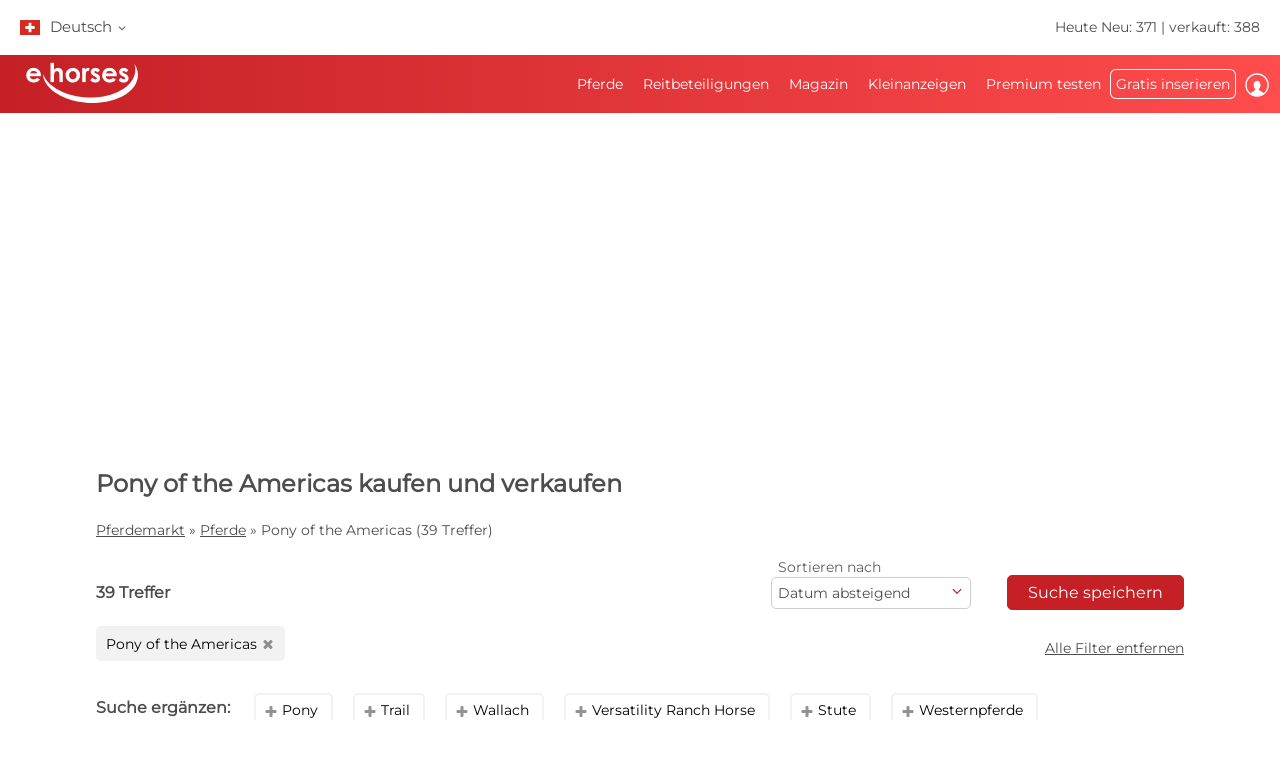

--- FILE ---
content_type: text/html; charset=utf-8
request_url: https://www.ehorses.ch/pferdekauf/pony-of-the-americas.html
body_size: 76362
content:
<!DOCTYPE html>


<html lang="de-CH">
<head>
	<meta charset="UTF-8">
	
		<meta name="robots" content="index,follow" />
	

	<title>Pony of the Americas kaufen und verkaufen | Pferdemarkt ehorses.ch</title>
	<meta name="description" content="Pony of the Americas kaufen und verkaufen &#10004; Alle Rassen, Disziplinen und Preisklassen &#9822; Kostenlos inserieren  &#9658; Jetzt Traumpferd finden auf ehorses.ch!" />
	<meta name="author" content="ehorses GmbH &amp; Co. KG" />
	<meta name="viewport" content="width=device-width, initial-scale=1, minimum-scale=1.0" />

	
	<meta property="og:image" content="https://www.ehorses.ch/grafiken/ehorses_logo_200x200.jpg" />
	<meta property="og:image:secure_url" content="https://www.ehorses.ch/grafiken/ehorses_logo_200x200.jpg" />
	<meta property="og:url" content="https://www.ehorses.ch/pferdekauf/pony-of-the-americas.html" />
	<meta property="og:title" content="Pony of the Americas kaufen und verkaufen | Pferdemarkt ehorses.ch" />
	<meta property="og:type" content="website" />
	<meta property="og:description" content="Pony of the Americas kaufen und verkaufen &#10004; Alle Rassen, Disziplinen und Preisklassen &#9822; Kostenlos inserieren  &#9658; Jetzt Traumpferd finden auf ehorses.ch!" />
	<meta property="fb:app_id" content="1383102931943086" />
	

	<link rel="canonical" href="https://www.ehorses.ch/pferdekauf/pony-of-the-americas.html" />

	<link rel="apple-touch-icon" sizes="152x152" href="/favicon/apple-touch-icon-152x152.png" />
	<link rel="apple-touch-icon" sizes="144x144" href="/favicon/apple-touch-icon-144x144.png" />
	<link rel="apple-touch-icon" sizes="120x120" href="/favicon/apple-touch-icon-120x120.png" />
	<link rel="apple-touch-icon" sizes="114x114" href="/favicon/apple-touch-icon-114x114.png" />
	<link rel="apple-touch-icon" sizes="76x76" href="/favicon/apple-touch-icon-76x76.png" />
	<link rel="apple-touch-icon" sizes="72x72" href="/favicon/apple-touch-icon-72x72.png" />
	<link rel="apple-touch-icon" sizes="57x57" href="/favicon/apple-touch-icon-57x57.png" />
	<link rel="apple-touch-icon" href="/favicon/apple-touch-icon-precomposed.png" />
	<link rel="icon" type="image/png" href="/favicon/favicon-32.png" sizes="32x32" />
	<link rel="icon" type="image/png" href="/favicon/favicon-24.png" sizes="24x24" />
	<link rel="icon" type="image/png" href="/favicon/favicon-16.png" sizes="16x16" />
	<link rel="shortcut icon" href="/favicon/favicon.ico" />

	<link rel="preconnect" href="//media.ehorses.de" />
	<link rel="dns-prefetch" href="//media.ehorses.de" />
	<link rel="dns-prefetch" href="//www.googletagservices.com" />
	<link rel="dns-prefetch" href="//www.googletagmanager.com" />
	<link rel="dns-prefetch" href="//www.google-analytics.com" />
	

<link rel="alternate" hreflang="x-default" href="https://www.ehorses.com/buy-horse/pony-of-the-americas.html"/>
<link rel="alternate" hreflang="de-DE" href="https://www.ehorses.de/pferdekauf/pony-of-the-americas.html"/>
<link rel="alternate" hreflang="de-AT" href="https://www.ehorses.at/pferdekauf/pony-of-the-americas.html"/>
<link rel="alternate" hreflang="de-CH" href="https://www.ehorses.ch/pferdekauf/pony-of-the-americas.html"/>
<link rel="alternate" hreflang="de" href="https://www.ehorses.de/pferdekauf/pony-of-the-americas.html"/>
<link rel="alternate" hreflang="nl-BE" href="https://www.ehorses.be/paardenkoop/pony-of-the-americas.html"/>
<link rel="alternate" hreflang="nl" href="https://www.ehorses.nl/paardenkoop/pony-of-the-americas.html"/>
<link rel="alternate" hreflang="en-GB" href="https://www.ehorses.co.uk/buy-horse/pony-of-the-americas.html"/>
<link rel="alternate" hreflang="en-US" href="https://www.ehorses.com/buy-horse/pony-of-the-americas.html"/>
<link rel="alternate" hreflang="en" href="https://www.ehorses.com/buy-horse/pony-of-the-americas.html"/>
<link rel="alternate" hreflang="es" href="https://www.ehorses.es/comprar-caballo/pony-de-las-americas.html"/>
<link rel="alternate" hreflang="fr" href="https://www.ehorses.fr/acheter-un-cheval/poney-des-ameriques.html"/>
<link rel="alternate" hreflang="pl" href="https://www.ehorses.pl/kup-konia/kuc-amerykanski-americas.html"/>
<link rel="alternate" hreflang="it" href="https://www.ehorses.it/acquisto-cavalli/pony-delle-americhe.html"/>

	<link rel="preload" href="/css/fonts/ehorsesfont.woff?v=3" as="font" crossorigin />
	<link rel="preload" href="/css/fonts/material-symbols-rounded.woff2" as="font" crossorigin />
	
	<link href="/bundles/styles/searchresults?v=7LQBWV8V5OK41F3oWfPoQ383tx8yAnR_tTfrthJB45k1" rel="stylesheet"/>

	
	
			<link rel="preload" href="https://cdn.ehorses.media/image/blur/eyecatcher/65d96e39-b311-4910-b595-fb6e67827b0e.jpg" as="image" />
		<script type='application/ld+json'>{"@context":"https://schema.org","@type":"ItemList","itemListElement":[{"@type":"ListItem","position":1,"item":{"@type":"Product","name":"POA / Pony of the Americas Stute,*2024, in toller Optik","url":"https://www.ehorses.ch/pony-of-the-americas-stute-2jahre-140-cm-rappe-westernpferd-trail-zuchtpferd-quitzdorf-am-see/4077689.html","image":["https://cdn.ehorses.media/image/xxl/pony-of-the-americas-stute-2jahre-140-cm-rappe-westernpferd-trail-zuchtpferd-quitzdorf-am-see_65d96e39-b311-4910-b595-fb6e67827b0e.jpg","https://cdn.ehorses.media/image/xxl/pony-of-the-americas-stute-2jahre-140-cm-rappe-westernpferd-trail-zuchtpferd-quitzdorf-am-see_caef5826-644d-4fb6-adcb-c4ed6fc60d80.jpg","https://cdn.ehorses.media/image/xxl/pony-of-the-americas-stute-2jahre-140-cm-rappe-westernpferd-trail-zuchtpferd-quitzdorf-am-see_4b8c27b9-c2f9-4a02-8b97-a24d6534840d.jpg","https://cdn.ehorses.media/image/xxl/pony-of-the-americas-stute-2jahre-140-cm-rappe-westernpferd-trail-zuchtpferd-quitzdorf-am-see_3fe88bd7-ab72-43c4-a759-e4103444a5d5.jpg","https://cdn.ehorses.media/image/xxl/pony-of-the-americas-stute-2jahre-140-cm-rappe-westernpferd-trail-zuchtpferd-quitzdorf-am-see_87c7e2d7-7cb3-4c0a-9c37-3a5ae63a284a.jpg","https://cdn.ehorses.media/image/xxl/pony-of-the-americas-stute-2jahre-140-cm-rappe-westernpferd-trail-zuchtpferd-quitzdorf-am-see_515e4c04-1570-4083-b082-dd557d78e593.jpg","https://cdn.ehorses.media/image/xxl/pony-of-the-americas-stute-2jahre-140-cm-rappe-westernpferd-trail-zuchtpferd-quitzdorf-am-see_eb0a3cf7-b329-45c3-8c96-133ee51c8fa9.jpg","https://cdn.ehorses.media/image/xxl/pony-of-the-americas-stute-2jahre-140-cm-rappe-westernpferd-trail-zuchtpferd-quitzdorf-am-see_39c165d8-2186-4508-89ce-b0dc486d9278.jpg","https://cdn.ehorses.media/image/xxl/pony-of-the-americas-stute-2jahre-140-cm-rappe-westernpferd-trail-zuchtpferd-quitzdorf-am-see_95b99887-98f7-4c60-b00a-3a25bb918a68.jpg"],"offers":{"@type":"Offer","Price":7500,"PriceCurrency":"EUR"}}},{"@type":"ListItem","position":2,"item":{"@type":"Product","name":"Rio 6 Yr old 13.2hh Appaloosa POA Gelding","url":"https://www.ehorses.ch/pony-of-the-americas-wallach-6jahre-137-cm-roan-red-trail-schaupferd-westernpferd-freizeitpferd-bloomburg/4719034.html","image":["https://cdn.ehorses.media/image/xxl/pony-of-the-americas-wallach-6jahre-137-cm-roan-red-trail-schaupferd-westernpferd-freizeitpferd-bloomburg_d531ae2b-a697-480d-9b33-07c978a5014b.jpg","https://cdn.ehorses.media/image/xxl/pony-of-the-americas-wallach-6jahre-137-cm-roan-red-trail-schaupferd-westernpferd-freizeitpferd-bloomburg_ae07c2fb-61bc-43b8-bd32-e21038435ddf.jpg","https://cdn.ehorses.media/image/xxl/pony-of-the-americas-wallach-6jahre-137-cm-roan-red-trail-schaupferd-westernpferd-freizeitpferd-bloomburg_fbc12cda-221e-4cab-a901-4372e5896acb.jpg","https://cdn.ehorses.media/image/xxl/pony-of-the-americas-wallach-6jahre-137-cm-roan-red-trail-schaupferd-westernpferd-freizeitpferd-bloomburg_38859d0f-252f-495c-88c4-2857f4e8cd2a.jpg","https://cdn.ehorses.media/image/xxl/pony-of-the-americas-wallach-6jahre-137-cm-roan-red-trail-schaupferd-westernpferd-freizeitpferd-bloomburg_694bf032-c1bb-4b8d-8283-807d8e14335a.jpg","https://cdn.ehorses.media/image/xxl/pony-of-the-americas-wallach-6jahre-137-cm-roan-red-trail-schaupferd-westernpferd-freizeitpferd-bloomburg_e502a8d8-802d-4f86-8e31-eb3d2c0eb991.jpg","https://cdn.ehorses.media/image/xxl/pony-of-the-americas-wallach-6jahre-137-cm-roan-red-trail-schaupferd-westernpferd-freizeitpferd-bloomburg_b144966a-84dc-4832-b126-7c53c6e9fd5a.jpg","https://cdn.ehorses.media/image/xxl/pony-of-the-americas-wallach-6jahre-137-cm-roan-red-trail-schaupferd-westernpferd-freizeitpferd-bloomburg_b6d2e4f4-571d-4f08-8503-174fff984315.jpg","https://cdn.ehorses.media/image/xxl/pony-of-the-americas-wallach-6jahre-137-cm-roan-red-trail-schaupferd-westernpferd-freizeitpferd-bloomburg_7d144dda-3c26-4bd7-a9b9-0f59fa27ef1d.jpg","https://cdn.ehorses.media/image/xxl/pony-of-the-americas-wallach-6jahre-137-cm-roan-red-trail-schaupferd-westernpferd-freizeitpferd-bloomburg_1b93ecd1-fcfd-441f-b91b-97304de0abf3.jpg","https://cdn.ehorses.media/image/xxl/pony-of-the-americas-wallach-6jahre-137-cm-roan-red-trail-schaupferd-westernpferd-freizeitpferd-bloomburg_b30d5227-430d-4717-875b-98b3120aa440.jpg","https://cdn.ehorses.media/image/xxl/pony-of-the-americas-wallach-6jahre-137-cm-roan-red-trail-schaupferd-westernpferd-freizeitpferd-bloomburg_a096c5df-002f-4d23-88fb-5266d8bdedd0.jpg"],"offers":{"@type":"Offer","Price":0,"PriceCurrency":"USD"}}},{"@type":"ListItem","position":3,"item":{"@type":"Product","name":"Trail Safe Pony Gelding","url":"https://www.ehorses.ch/pony-of-the-americas-wallach-5jahre-91-cm-rotfuchs-trail-westernpferd-antlers-ok/4700545.html","image":["https://cdn.ehorses.media/image/xxl/pony-of-the-americas-wallach-5jahre-91-cm-rotfuchs-trail-westernpferd-antlers-ok_1cae307c-fee0-40de-a5ed-8061a7ec65b3.jpg"],"offers":{"@type":"Offer","Price":0,"PriceCurrency":"USD"}}},{"@type":"ListItem","position":4,"item":{"@type":"Product","name":"POA Trail Safe Ranch Mare","url":"https://www.ehorses.ch/pony-of-the-americas-stute-13jahre-145-cm-white-trail-ranch-riding-rattan-ok/4699778.html","image":["https://cdn.ehorses.media/image/xxl/pony-of-the-americas-stute-13jahre-145-cm-white-trail-ranch-riding-rattan-ok_6869b12f-91bd-4a6b-9113-bf622a2ba80b.jpg"],"offers":{"@type":"Offer","Price":0,"PriceCurrency":"USD"}}},{"@type":"ListItem","position":5,"item":{"@type":"Product","name":"Pineapple 6 Yr old 14hh Palomino Appaloosa POA Mare","url":"https://www.ehorses.ch/pony-of-the-americas-stute-7jahre-142-cm-palomino-trail-ranch-riding-schaupferd-westernpferd-forney/4698376.html","image":["https://cdn.ehorses.media/image/xxl/pony-of-the-americas-stute-7jahre-142-cm-palomino-trail-ranch-riding-schaupferd-westernpferd-forney_37753e0e-3a73-4b33-946f-b65b49df4f41.jpg","https://cdn.ehorses.media/image/xxl/pony-of-the-americas-stute-7jahre-142-cm-palomino-trail-ranch-riding-schaupferd-westernpferd-forney_4d0d1e81-af52-4943-9d4d-f26d2c24315b.jpg","https://cdn.ehorses.media/image/xxl/pony-of-the-americas-stute-7jahre-142-cm-palomino-trail-ranch-riding-schaupferd-westernpferd-forney_eb4d1ce1-b59a-47b4-b86d-c886a92843fa.jpg","https://cdn.ehorses.media/image/xxl/pony-of-the-americas-stute-7jahre-142-cm-palomino-trail-ranch-riding-schaupferd-westernpferd-forney_d2984f2d-b1ad-4b9f-a12f-bd458818349f.jpg","https://cdn.ehorses.media/image/xxl/pony-of-the-americas-stute-7jahre-142-cm-palomino-trail-ranch-riding-schaupferd-westernpferd-forney_8807b541-3c53-44b7-8316-8d44d27cae01.jpg","https://cdn.ehorses.media/image/xxl/pony-of-the-americas-stute-7jahre-142-cm-palomino-trail-ranch-riding-schaupferd-westernpferd-forney_c046030d-21a3-49f2-a6aa-ba0fe96a25d5.jpg","https://cdn.ehorses.media/image/xxl/pony-of-the-americas-stute-7jahre-142-cm-palomino-trail-ranch-riding-schaupferd-westernpferd-forney_51f4e25a-dd54-4ad4-8f3e-91cb14acf8ec.jpg","https://cdn.ehorses.media/image/xxl/pony-of-the-americas-stute-7jahre-142-cm-palomino-trail-ranch-riding-schaupferd-westernpferd-forney_dec95823-33b7-45e7-96c1-3e6af7114ad3.jpg","https://cdn.ehorses.media/image/xxl/pony-of-the-americas-stute-7jahre-142-cm-palomino-trail-ranch-riding-schaupferd-westernpferd-forney_57e14b16-ebda-4bcc-b0d5-bb10b750b722.jpg","https://cdn.ehorses.media/image/xxl/pony-of-the-americas-stute-7jahre-142-cm-palomino-trail-ranch-riding-schaupferd-westernpferd-forney_2977a28a-6d73-4bd4-ac33-99cbf92f07a1.jpg","https://cdn.ehorses.media/image/xxl/pony-of-the-americas-stute-7jahre-142-cm-palomino-trail-ranch-riding-schaupferd-westernpferd-forney_b8fb647b-545b-4e1b-9de4-db36dfff2f32.jpg","https://cdn.ehorses.media/image/xxl/pony-of-the-americas-stute-7jahre-142-cm-palomino-trail-ranch-riding-schaupferd-westernpferd-forney_70453836-11d4-456c-b188-edab2a0f456f.jpg","https://cdn.ehorses.media/image/xxl/pony-of-the-americas-stute-7jahre-142-cm-palomino-trail-ranch-riding-schaupferd-westernpferd-forney_19db278e-fa40-4c49-932e-d51bd39806ef.jpg","https://cdn.ehorses.media/image/xxl/pony-of-the-americas-stute-7jahre-142-cm-palomino-trail-ranch-riding-schaupferd-westernpferd-forney_36b1edff-7725-41f8-a55b-ce86c2ef1669.jpg","https://cdn.ehorses.media/image/xxl/pony-of-the-americas-stute-7jahre-142-cm-palomino-trail-ranch-riding-schaupferd-westernpferd-forney_c072b678-21ef-4bc4-b2df-c36ffb05d3b4.jpg","https://cdn.ehorses.media/image/xxl/pony-of-the-americas-stute-7jahre-142-cm-palomino-trail-ranch-riding-schaupferd-westernpferd-forney_fea979a7-cff4-4b90-a376-9025aa438277.jpg","https://cdn.ehorses.media/image/xxl/pony-of-the-americas-stute-7jahre-142-cm-palomino-trail-ranch-riding-schaupferd-westernpferd-forney_bafd4b2b-26fc-40cc-9389-5899f5a8ca6c.jpg","https://cdn.ehorses.media/image/xxl/pony-of-the-americas-stute-7jahre-142-cm-palomino-trail-ranch-riding-schaupferd-westernpferd-forney_3a9b8d5f-579b-49d2-a928-696b63f1719c.jpg","https://cdn.ehorses.media/image/xxl/pony-of-the-americas-stute-7jahre-142-cm-palomino-trail-ranch-riding-schaupferd-westernpferd-forney_d70fb37f-9c94-4a5f-a3fa-3a40cce94d38.jpg","https://cdn.ehorses.media/image/xxl/pony-of-the-americas-stute-7jahre-142-cm-palomino-trail-ranch-riding-schaupferd-westernpferd-forney_f0f8185a-30f3-4df6-9545-6b0ea9049f78.jpg","https://cdn.ehorses.media/image/xxl/pony-of-the-americas-stute-7jahre-142-cm-palomino-trail-ranch-riding-schaupferd-westernpferd-forney_df4101fe-92ac-4a5b-8887-4d70a69ea44a.jpg","https://cdn.ehorses.media/image/xxl/pony-of-the-americas-stute-7jahre-142-cm-palomino-trail-ranch-riding-schaupferd-westernpferd-forney_38b84037-196d-421d-9b25-812a7084ab49.jpg","https://cdn.ehorses.media/image/xxl/pony-of-the-americas-stute-7jahre-142-cm-palomino-trail-ranch-riding-schaupferd-westernpferd-forney_fe0602ac-ae50-45f7-89c9-66a98d8eb904.jpg","https://cdn.ehorses.media/image/xxl/pony-of-the-americas-stute-7jahre-142-cm-palomino-trail-ranch-riding-schaupferd-westernpferd-forney_ad120d61-442a-42b5-a01e-95a7615fd8ac.jpg","https://cdn.ehorses.media/image/xxl/pony-of-the-americas-stute-7jahre-142-cm-palomino-trail-ranch-riding-schaupferd-westernpferd-forney_00270db6-3706-419d-b6e4-def3219f5c36.jpg","https://cdn.ehorses.media/image/xxl/pony-of-the-americas-stute-7jahre-142-cm-palomino-trail-ranch-riding-schaupferd-westernpferd-forney_68846747-71ee-4346-81f3-07ad3ab72d45.jpg"],"offers":{"@type":"Offer","Price":0,"PriceCurrency":"USD"}}},{"@type":"ListItem","position":6,"item":{"@type":"Product","name":"POA Hengstfohlen, sorrel leopard","url":"https://www.ehorses.ch/pony-of-the-americas-hengst-1jahr-138-cm-tigerschecke-freizeitpferd-westernpferd-waldshut-tiengen/4547392.html","image":["https://cdn.ehorses.media/image/xxl/pony-of-the-americas-hengst-1jahr-138-cm-tigerschecke-freizeitpferd-westernpferd-waldshut-tiengen_1afb4a23-fa5d-407d-876f-fa2589b7735f.jpg","https://cdn.ehorses.media/image/xxl/pony-of-the-americas-hengst-1jahr-138-cm-tigerschecke-freizeitpferd-westernpferd-waldshut-tiengen_3a725e41-e3f4-4f80-bd41-b48b2b25c1cd.jpg","https://cdn.ehorses.media/image/xxl/pony-of-the-americas-hengst-1jahr-138-cm-tigerschecke-freizeitpferd-westernpferd-waldshut-tiengen_5c2dac45-8c21-47a1-8f43-0fa3b900e7a8.jpg","https://cdn.ehorses.media/image/xxl/pony-of-the-americas-hengst-1jahr-138-cm-tigerschecke-freizeitpferd-westernpferd-waldshut-tiengen_73809740-fdb2-4f69-9b22-49d2391b5b26.jpg","https://cdn.ehorses.media/image/xxl/pony-of-the-americas-hengst-1jahr-138-cm-tigerschecke-freizeitpferd-westernpferd-waldshut-tiengen_ccf2c1fb-7a1f-43ce-9ca8-6768b55636c2.jpg","https://cdn.ehorses.media/image/xxl/pony-of-the-americas-hengst-1jahr-138-cm-tigerschecke-freizeitpferd-westernpferd-waldshut-tiengen_8ccc82dd-7e7c-4283-8d4d-10139ea961c5.jpg","https://cdn.ehorses.media/image/xxl/pony-of-the-americas-hengst-1jahr-138-cm-tigerschecke-freizeitpferd-westernpferd-waldshut-tiengen_549ab354-06c4-40d1-bc51-1f72ca1404b5.jpg","https://cdn.ehorses.media/image/xxl/pony-of-the-americas-hengst-1jahr-138-cm-tigerschecke-freizeitpferd-westernpferd-waldshut-tiengen_96b0329d-a427-4c24-95ab-078988b21fb7.jpg","https://cdn.ehorses.media/image/xxl/pony-of-the-americas-hengst-1jahr-138-cm-tigerschecke-freizeitpferd-westernpferd-waldshut-tiengen_d8bda433-aefa-43f8-98ea-d4c6c8404ab6.jpg","https://cdn.ehorses.media/image/xxl/pony-of-the-americas-hengst-1jahr-138-cm-tigerschecke-freizeitpferd-westernpferd-waldshut-tiengen_3683765c-e3b9-49f5-a0dc-141eed16aea5.jpg","https://cdn.ehorses.media/image/xxl/pony-of-the-americas-hengst-1jahr-138-cm-tigerschecke-freizeitpferd-westernpferd-waldshut-tiengen_7b4afa2a-56c1-46c3-8711-94a0d44bd268.jpg","https://cdn.ehorses.media/image/xxl/pony-of-the-americas-hengst-1jahr-138-cm-tigerschecke-freizeitpferd-westernpferd-waldshut-tiengen_7c4510d1-5443-4013-afa4-e1ced1eb1da6.jpg","https://cdn.ehorses.media/image/xxl/pony-of-the-americas-hengst-1jahr-138-cm-tigerschecke-freizeitpferd-westernpferd-waldshut-tiengen_58e781af-f172-45b8-b6ee-845595e3bcc6.jpg","https://cdn.ehorses.media/image/xxl/pony-of-the-americas-hengst-1jahr-138-cm-tigerschecke-freizeitpferd-westernpferd-waldshut-tiengen_7788f9b9-cbbc-4594-82c1-eabef838542d.jpg","https://cdn.ehorses.media/image/xxl/pony-of-the-americas-hengst-1jahr-138-cm-tigerschecke-freizeitpferd-westernpferd-waldshut-tiengen_5d7285bf-7dc7-4778-a8c5-648a401520fc.jpg","https://cdn.ehorses.media/image/xxl/pony-of-the-americas-hengst-1jahr-138-cm-tigerschecke-freizeitpferd-westernpferd-waldshut-tiengen_324889be-2660-4393-97d1-813e56ca43e5.jpg","https://cdn.ehorses.media/image/xxl/pony-of-the-americas-hengst-1jahr-138-cm-tigerschecke-freizeitpferd-westernpferd-waldshut-tiengen_ce138033-f682-4169-b857-ede39fdd72b3.jpg","https://cdn.ehorses.media/image/xxl/pony-of-the-americas-hengst-1jahr-138-cm-tigerschecke-freizeitpferd-westernpferd-waldshut-tiengen_be8000c5-c713-42f6-9964-dc36b8bb2bc0.jpg","https://cdn.ehorses.media/image/xxl/pony-of-the-americas-hengst-1jahr-138-cm-tigerschecke-freizeitpferd-westernpferd-waldshut-tiengen_19d38a31-7c10-461c-84e7-f4b38bfd5392.jpg","https://cdn.ehorses.media/image/xxl/pony-of-the-americas-hengst-1jahr-138-cm-tigerschecke-freizeitpferd-westernpferd-waldshut-tiengen_135a54ec-9e67-4323-b87c-7cf89c4a84c6.jpg","https://cdn.ehorses.media/image/xxl/pony-of-the-americas-hengst-1jahr-138-cm-tigerschecke-freizeitpferd-westernpferd-waldshut-tiengen_9a1ab93a-536b-4fda-98ff-ea31b7f8d34a.jpg","https://cdn.ehorses.media/image/xxl/pony-of-the-americas-hengst-1jahr-138-cm-tigerschecke-freizeitpferd-westernpferd-waldshut-tiengen_f4acaf9d-6455-42a6-b727-efd67e03e91d.jpg","https://cdn.ehorses.media/image/xxl/pony-of-the-americas-hengst-1jahr-138-cm-tigerschecke-freizeitpferd-westernpferd-waldshut-tiengen_53dbb04d-b735-4ac3-a961-21946829dc86.jpg"],"offers":{"@type":"Offer","Price":0,"PriceCurrency":"EUR"}}},{"@type":"ListItem","position":7,"item":{"@type":"Product","name":"Gaited Trail Ranch Pony Gelding","url":"https://www.ehorses.ch/pony-of-the-americas-wallach-10jahre-102-cm-rotfuchs-trail-gangpferd-schaupferd-crab-orchard-ky/4694326.html","image":["https://cdn.ehorses.media/image/xxl/pony-of-the-americas-wallach-10jahre-102-cm-rotfuchs-trail-gangpferd-schaupferd-crab-orchard-ky_0ebe8faa-2ba7-46a1-9cd1-033ad90f37db.jpg"],"offers":{"@type":"Offer","Price":0,"PriceCurrency":"USD"}}},{"@type":"ListItem","position":8,"item":{"@type":"Product","name":"Place your bids at www.PlatinumEquineAuction.com","url":"https://www.ehorses.ch/pony-of-the-americas-wallach-6jahre-140-cm-rappe-trail-ranch-riding-shipshewana-in/4687481.html","image":["https://cdn.ehorses.media/image/xxl/pony-of-the-americas-wallach-6jahre-140-cm-rappe-trail-ranch-riding-shipshewana-in_d6b994e5-8d3e-4d08-aa55-e21411959dfe.jpg","https://cdn.ehorses.media/image/xxl/pony-of-the-americas-wallach-6jahre-140-cm-rappe-trail-ranch-riding-shipshewana-in_e588d5a5-cedf-4bfa-8158-f8ac892912a8.jpg","https://cdn.ehorses.media/image/xxl/pony-of-the-americas-wallach-6jahre-140-cm-rappe-trail-ranch-riding-shipshewana-in_f37cc61e-85ae-4883-b9d4-c31f67919699.jpg","https://cdn.ehorses.media/image/xxl/pony-of-the-americas-wallach-6jahre-140-cm-rappe-trail-ranch-riding-shipshewana-in_e6c9595f-8f88-4b99-84c8-f7aa30994150.jpg","https://cdn.ehorses.media/image/xxl/pony-of-the-americas-wallach-6jahre-140-cm-rappe-trail-ranch-riding-shipshewana-in_b51588a5-f900-407b-88ed-45e86ea8eaa9.jpg","https://cdn.ehorses.media/image/xxl/pony-of-the-americas-wallach-6jahre-140-cm-rappe-trail-ranch-riding-shipshewana-in_6c3d3d19-d4c4-417d-8695-6808d8fae5b9.jpg"],"offers":{"@type":"Offer","Price":3500,"PriceCurrency":"USD"}}},{"@type":"ListItem","position":9,"item":{"@type":"Product","name":"T. Rex 13 Yr old 12hh Red/White POA Gelding","url":"https://www.ehorses.ch/pony-of-the-americas-wallach-14jahre-122-cm-trail-schaupferd-freizeitpferd-fahrpferd-granville/4621979.html","image":["https://cdn.ehorses.media/image/xxl/pony-of-the-americas-wallach-14jahre-122-cm-trail-schaupferd-freizeitpferd-fahrpferd-granville_9fca3d7f-4221-4675-b32c-fa0f5dbcf890.jpg","https://cdn.ehorses.media/image/xxl/pony-of-the-americas-wallach-14jahre-122-cm-trail-schaupferd-freizeitpferd-fahrpferd-granville_db0d263f-bade-4014-a4a5-6f070ffddac2.jpg","https://cdn.ehorses.media/image/xxl/pony-of-the-americas-wallach-14jahre-122-cm-trail-schaupferd-freizeitpferd-fahrpferd-granville_8eb37850-0125-4219-9850-cb67b9ff234c.jpg","https://cdn.ehorses.media/image/xxl/pony-of-the-americas-wallach-14jahre-122-cm-trail-schaupferd-freizeitpferd-fahrpferd-granville_12a8208f-b0eb-498c-a05d-79f1f57121f8.jpg","https://cdn.ehorses.media/image/xxl/pony-of-the-americas-wallach-14jahre-122-cm-trail-schaupferd-freizeitpferd-fahrpferd-granville_664cd1e0-f6a9-4571-9098-46b972cde1f3.jpg","https://cdn.ehorses.media/image/xxl/pony-of-the-americas-wallach-14jahre-122-cm-trail-schaupferd-freizeitpferd-fahrpferd-granville_4188151c-4868-49ba-9771-855fb7dcd3a8.jpg","https://cdn.ehorses.media/image/xxl/pony-of-the-americas-wallach-14jahre-122-cm-trail-schaupferd-freizeitpferd-fahrpferd-granville_77357e4a-eade-439b-a985-07151a032811.jpg","https://cdn.ehorses.media/image/xxl/pony-of-the-americas-wallach-14jahre-122-cm-trail-schaupferd-freizeitpferd-fahrpferd-granville_4fbbe00d-a74b-4e05-ac88-f4b743e33673.jpg","https://cdn.ehorses.media/image/xxl/pony-of-the-americas-wallach-14jahre-122-cm-trail-schaupferd-freizeitpferd-fahrpferd-granville_c719c97c-a54e-42ca-a388-3913999efb1a.jpg","https://cdn.ehorses.media/image/xxl/pony-of-the-americas-wallach-14jahre-122-cm-trail-schaupferd-freizeitpferd-fahrpferd-granville_599e07c0-4aa5-4781-a26a-8ce4cbb7afd3.jpg","https://cdn.ehorses.media/image/xxl/pony-of-the-americas-wallach-14jahre-122-cm-trail-schaupferd-freizeitpferd-fahrpferd-granville_229d1d89-06dd-4397-83cf-f9b419105b25.jpg","https://cdn.ehorses.media/image/xxl/pony-of-the-americas-wallach-14jahre-122-cm-trail-schaupferd-freizeitpferd-fahrpferd-granville_c0915fcf-e1ca-488d-bde3-ccf73b45a2a6.jpg","https://cdn.ehorses.media/image/xxl/pony-of-the-americas-wallach-14jahre-122-cm-trail-schaupferd-freizeitpferd-fahrpferd-granville_f0bc1af1-4ee9-47cd-b66e-58dcf22a4935.jpg"],"offers":{"@type":"Offer","Price":0,"PriceCurrency":"USD"}}},{"@type":"ListItem","position":10,"item":{"@type":"Product","name":"Place your bids at www.PlatinumEquineAuction.com","url":"https://www.ehorses.ch/pony-of-the-americas-wallach-5jahre-102-cm-hellbrauner-trail-ranch-riding-princeton-mo/4509064.html","image":["https://cdn.ehorses.media/image/xxl/pony-of-the-americas-wallach-5jahre-102-cm-hellbrauner-trail-ranch-riding-princeton-mo_d2ae80f0-203c-4d23-b05c-2f7555beb399.jpg","https://cdn.ehorses.media/image/xxl/pony-of-the-americas-wallach-5jahre-102-cm-hellbrauner-trail-ranch-riding-princeton-mo_7f1d2729-f6f8-46a4-a851-c7c7a1d8f7c1.jpg","https://cdn.ehorses.media/image/xxl/pony-of-the-americas-wallach-5jahre-102-cm-hellbrauner-trail-ranch-riding-princeton-mo_c1b53ce5-cb94-43e4-bf91-a33f45b6919e.jpg","https://cdn.ehorses.media/image/xxl/pony-of-the-americas-wallach-5jahre-102-cm-hellbrauner-trail-ranch-riding-princeton-mo_72db5c50-b5df-4c15-9952-baa6e3e534d4.jpg","https://cdn.ehorses.media/image/xxl/pony-of-the-americas-wallach-5jahre-102-cm-hellbrauner-trail-ranch-riding-princeton-mo_edf294b9-e99c-430c-b340-10ff39e9ac5e.jpg","https://cdn.ehorses.media/image/xxl/pony-of-the-americas-wallach-5jahre-102-cm-hellbrauner-trail-ranch-riding-princeton-mo_0bca8d9c-3a3b-4ab9-bfa8-06f109bbfca5.jpg","https://cdn.ehorses.media/image/xxl/pony-of-the-americas-wallach-5jahre-102-cm-hellbrauner-trail-ranch-riding-princeton-mo_baffaa81-c678-4a41-a6bd-b3038fc6b02d.jpg","https://cdn.ehorses.media/image/xxl/pony-of-the-americas-wallach-5jahre-102-cm-hellbrauner-trail-ranch-riding-princeton-mo_82862f79-f738-485d-9859-0baa7039bbb2.jpg","https://cdn.ehorses.media/image/xxl/pony-of-the-americas-wallach-5jahre-102-cm-hellbrauner-trail-ranch-riding-princeton-mo_31e10ebe-89be-4763-8991-867d92407a56.jpg"],"offers":{"@type":"Offer","Price":3500,"PriceCurrency":"USD"}}},{"@type":"ListItem","position":11,"item":{"@type":"Product","name":"Place your bids at www.PlatinumEquineAuction.com","url":"https://www.ehorses.ch/pony-of-the-americas-stute-8jahre-137-cm-rotbrauner-trail-ranch-riding-stephenville-tx/4503761.html","image":["https://cdn.ehorses.media/image/xxl/pony-of-the-americas-stute-8jahre-137-cm-rotbrauner-trail-ranch-riding-stephenville-tx_04ae1181-5116-4397-9b7f-ceae6fae862f.jpg","https://cdn.ehorses.media/image/xxl/pony-of-the-americas-stute-8jahre-137-cm-rotbrauner-trail-ranch-riding-stephenville-tx_1128bdf4-9f55-4ab8-b770-3689e500d673.jpg","https://cdn.ehorses.media/image/xxl/pony-of-the-americas-stute-8jahre-137-cm-rotbrauner-trail-ranch-riding-stephenville-tx_32551b56-ebbb-4b66-9bad-9efff54f2cb7.jpg","https://cdn.ehorses.media/image/xxl/pony-of-the-americas-stute-8jahre-137-cm-rotbrauner-trail-ranch-riding-stephenville-tx_d2987229-0e62-4507-ad69-3eafe0390eb1.jpg","https://cdn.ehorses.media/image/xxl/pony-of-the-americas-stute-8jahre-137-cm-rotbrauner-trail-ranch-riding-stephenville-tx_2ec763c5-b2f6-4f0c-b130-c7dfb5d26ced.jpg","https://cdn.ehorses.media/image/xxl/pony-of-the-americas-stute-8jahre-137-cm-rotbrauner-trail-ranch-riding-stephenville-tx_afa231bc-ba16-4423-b20b-17480d9b56cf.jpg","https://cdn.ehorses.media/image/xxl/pony-of-the-americas-stute-8jahre-137-cm-rotbrauner-trail-ranch-riding-stephenville-tx_383bc0d3-a819-49e5-abeb-42c8d46e02e6.jpg","https://cdn.ehorses.media/image/xxl/pony-of-the-americas-stute-8jahre-137-cm-rotbrauner-trail-ranch-riding-stephenville-tx_e779fcc6-cd2f-44e5-80c3-a5cb70905583.jpg","https://cdn.ehorses.media/image/xxl/pony-of-the-americas-stute-8jahre-137-cm-rotbrauner-trail-ranch-riding-stephenville-tx_b2c1e5ad-15da-4abf-b4e3-0cbd1e6149e9.jpg","https://cdn.ehorses.media/image/xxl/pony-of-the-americas-stute-8jahre-137-cm-rotbrauner-trail-ranch-riding-stephenville-tx_8766b800-f4db-444d-ad17-f83560e24dff.jpg"],"offers":{"@type":"Offer","Price":3500,"PriceCurrency":"USD"}}},{"@type":"ListItem","position":12,"item":{"@type":"Product","name":"Place your bids at www.PlatinumEquineAuction.com","url":"https://www.ehorses.ch/pony-of-the-americas-wallach-11jahre-140-cm-roan-bay-springpferd-ranch-riding-stephenville-tx/4493512.html","image":["https://cdn.ehorses.media/image/xxl/pony-of-the-americas-wallach-11jahre-140-cm-roan-bay-springpferd-ranch-riding-stephenville-tx_416269c9-f609-4ca8-8cba-0f1f46c52c0a.jpg","https://cdn.ehorses.media/image/xxl/pony-of-the-americas-wallach-11jahre-140-cm-roan-bay-springpferd-ranch-riding-stephenville-tx_48a9345f-2c59-467f-b4a1-dbe760432924.jpg","https://cdn.ehorses.media/image/xxl/pony-of-the-americas-wallach-11jahre-140-cm-roan-bay-springpferd-ranch-riding-stephenville-tx_c41d3fb4-497d-441c-b89d-5812eaa71e0f.jpg","https://cdn.ehorses.media/image/xxl/pony-of-the-americas-wallach-11jahre-140-cm-roan-bay-springpferd-ranch-riding-stephenville-tx_1f50e1be-9ced-4631-ba12-1f9e0a60daf3.jpg","https://cdn.ehorses.media/image/xxl/pony-of-the-americas-wallach-11jahre-140-cm-roan-bay-springpferd-ranch-riding-stephenville-tx_e27401bc-c4a5-4534-9560-d9222f8e24aa.jpg","https://cdn.ehorses.media/image/xxl/pony-of-the-americas-wallach-11jahre-140-cm-roan-bay-springpferd-ranch-riding-stephenville-tx_0b2368ea-8aca-4b20-aa6b-f10ee99089de.jpg","https://cdn.ehorses.media/image/xxl/pony-of-the-americas-wallach-11jahre-140-cm-roan-bay-springpferd-ranch-riding-stephenville-tx_c2f5ae99-bdff-4513-bdf5-ae52b3ef3939.jpg","https://cdn.ehorses.media/image/xxl/pony-of-the-americas-wallach-11jahre-140-cm-roan-bay-springpferd-ranch-riding-stephenville-tx_7afd0242-1122-448c-b08e-94367f4ada21.jpg","https://cdn.ehorses.media/image/xxl/pony-of-the-americas-wallach-11jahre-140-cm-roan-bay-springpferd-ranch-riding-stephenville-tx_7a00a2fc-1302-4f47-a558-c6d4d3d218c1.jpg","https://cdn.ehorses.media/image/xxl/pony-of-the-americas-wallach-11jahre-140-cm-roan-bay-springpferd-ranch-riding-stephenville-tx_ec9637c7-451e-47c1-8133-ea139f926f3e.jpg","https://cdn.ehorses.media/image/xxl/pony-of-the-americas-wallach-11jahre-140-cm-roan-bay-springpferd-ranch-riding-stephenville-tx_83c5c744-4c42-42d2-b127-6f8f4d3064d3.jpg","https://cdn.ehorses.media/image/xxl/pony-of-the-americas-wallach-11jahre-140-cm-roan-bay-springpferd-ranch-riding-stephenville-tx_83bae7f9-d6b9-475b-b525-69962aa04616.jpg","https://cdn.ehorses.media/image/xxl/pony-of-the-americas-wallach-11jahre-140-cm-roan-bay-springpferd-ranch-riding-stephenville-tx_98a00056-dca9-45ac-bdae-6274fa546d3d.jpg","https://cdn.ehorses.media/image/xxl/pony-of-the-americas-wallach-11jahre-140-cm-roan-bay-springpferd-ranch-riding-stephenville-tx_e7422238-432c-41ac-b639-0a701dc73c99.jpg","https://cdn.ehorses.media/image/xxl/pony-of-the-americas-wallach-11jahre-140-cm-roan-bay-springpferd-ranch-riding-stephenville-tx_f848aced-60f1-482b-a3c0-8be8de1a0cf3.jpg","https://cdn.ehorses.media/image/xxl/pony-of-the-americas-wallach-11jahre-140-cm-roan-bay-springpferd-ranch-riding-stephenville-tx_58e5e587-5e8a-41cb-b5c7-cf61a3fc52e4.jpg","https://cdn.ehorses.media/image/xxl/pony-of-the-americas-wallach-11jahre-140-cm-roan-bay-springpferd-ranch-riding-stephenville-tx_8188cecd-c544-4ffa-99d0-ba788d6d9757.jpg"],"offers":{"@type":"Offer","Price":3500,"PriceCurrency":"USD"}}},{"@type":"ListItem","position":13,"item":{"@type":"Product","name":"Place your bids at www.PlatinumEquineAuction.com","url":"https://www.ehorses.ch/pony-of-the-americas-wallach-8jahre-122-cm-roan-blue-trail-ranch-riding-cole-camp-mo/4479181.html","image":["https://cdn.ehorses.media/image/xxl/pony-of-the-americas-wallach-8jahre-122-cm-roan-blue-trail-ranch-riding-cole-camp-mo_2d77fcfc-3551-4c63-9db8-7504887676eb.jpg","https://cdn.ehorses.media/image/xxl/pony-of-the-americas-wallach-8jahre-122-cm-roan-blue-trail-ranch-riding-cole-camp-mo_0236b804-472a-4dab-bd31-b6436798845e.jpg","https://cdn.ehorses.media/image/xxl/pony-of-the-americas-wallach-8jahre-122-cm-roan-blue-trail-ranch-riding-cole-camp-mo_59430261-e84f-404d-9004-b85c2edaf080.jpg"],"offers":{"@type":"Offer","Price":3500,"PriceCurrency":"USD"}}},{"@type":"ListItem","position":14,"item":{"@type":"Product","name":"Place your bids at www.PlatinumEquineAuction.com","url":"https://www.ehorses.ch/pony-of-the-americas-wallach-14jahre-152-cm-schimmel-trail-ranch-riding-paicines-ca/4470037.html","image":["https://cdn.ehorses.media/image/xxl/pony-of-the-americas-wallach-14jahre-152-cm-schimmel-trail-ranch-riding-paicines-ca_0a767a9e-4b99-4b6c-a2ce-db5f2a73164b.jpg","https://cdn.ehorses.media/image/xxl/pony-of-the-americas-wallach-14jahre-152-cm-schimmel-trail-ranch-riding-paicines-ca_87d56c78-5a09-4dfe-ab11-fa3f9916f8da.jpg","https://cdn.ehorses.media/image/xxl/pony-of-the-americas-wallach-14jahre-152-cm-schimmel-trail-ranch-riding-paicines-ca_6ed45b13-17a5-40c6-846e-4741c6fa8ef5.jpg","https://cdn.ehorses.media/image/xxl/pony-of-the-americas-wallach-14jahre-152-cm-schimmel-trail-ranch-riding-paicines-ca_1ccc8f8c-0157-4d1b-a038-0d87335d54e7.jpg","https://cdn.ehorses.media/image/xxl/pony-of-the-americas-wallach-14jahre-152-cm-schimmel-trail-ranch-riding-paicines-ca_5f6344f9-a346-4cd8-bacb-03c0c97b29c5.jpg","https://cdn.ehorses.media/image/xxl/pony-of-the-americas-wallach-14jahre-152-cm-schimmel-trail-ranch-riding-paicines-ca_43423f7c-0d05-4bc2-8b72-78c1d8bd6c1e.jpg","https://cdn.ehorses.media/image/xxl/pony-of-the-americas-wallach-14jahre-152-cm-schimmel-trail-ranch-riding-paicines-ca_b52017fb-94d4-4c6b-8322-fe668b07e2e7.jpg","https://cdn.ehorses.media/image/xxl/pony-of-the-americas-wallach-14jahre-152-cm-schimmel-trail-ranch-riding-paicines-ca_0fcc9a58-2e0d-4feb-9b48-5dbedeb50743.jpg","https://cdn.ehorses.media/image/xxl/pony-of-the-americas-wallach-14jahre-152-cm-schimmel-trail-ranch-riding-paicines-ca_f1adc7e8-5023-4d48-8e49-43c144657dd2.jpg","https://cdn.ehorses.media/image/xxl/pony-of-the-americas-wallach-14jahre-152-cm-schimmel-trail-ranch-riding-paicines-ca_2be443b2-2f04-4191-852c-261ceca726d1.jpg","https://cdn.ehorses.media/image/xxl/pony-of-the-americas-wallach-14jahre-152-cm-schimmel-trail-ranch-riding-paicines-ca_830a1079-af10-46b8-a071-e9877890434c.jpg","https://cdn.ehorses.media/image/xxl/pony-of-the-americas-wallach-14jahre-152-cm-schimmel-trail-ranch-riding-paicines-ca_1f1e8a59-3356-4f8c-be42-3e09a2d73192.jpg","https://cdn.ehorses.media/image/xxl/pony-of-the-americas-wallach-14jahre-152-cm-schimmel-trail-ranch-riding-paicines-ca_27aeec82-0b42-47e1-96c0-4cdbaac664e2.jpg","https://cdn.ehorses.media/image/xxl/pony-of-the-americas-wallach-14jahre-152-cm-schimmel-trail-ranch-riding-paicines-ca_092bed96-9d25-4e63-b174-42d396116e65.jpg"],"offers":{"@type":"Offer","Price":3500,"PriceCurrency":"USD"}}},{"@type":"ListItem","position":15,"item":{"@type":"Product","name":"Go to www.PlatinumEquineAuction.com","url":"https://www.ehorses.ch/pony-of-the-americas-wallach-13jahre-140-cm-roan-red-trail-ranch-riding-quitman-ar/4453669.html","image":["https://cdn.ehorses.media/image/xxl/pony-of-the-americas-wallach-13jahre-140-cm-roan-red-trail-ranch-riding-quitman-ar_3e261ef9-a5dd-461c-89de-0b597e62c04d.jpg","https://cdn.ehorses.media/image/xxl/pony-of-the-americas-wallach-13jahre-140-cm-roan-red-trail-ranch-riding-quitman-ar_83e5ebf4-b0e0-4e14-b459-b4f0316bdb2e.jpg","https://cdn.ehorses.media/image/xxl/pony-of-the-americas-wallach-13jahre-140-cm-roan-red-trail-ranch-riding-quitman-ar_d9f683d6-27fa-4b60-b8e3-546c32764901.jpg","https://cdn.ehorses.media/image/xxl/pony-of-the-americas-wallach-13jahre-140-cm-roan-red-trail-ranch-riding-quitman-ar_006764db-20c0-4210-bef1-ea6922664bca.jpg","https://cdn.ehorses.media/image/xxl/pony-of-the-americas-wallach-13jahre-140-cm-roan-red-trail-ranch-riding-quitman-ar_f8c4de82-0be0-4308-bda2-b910cc427045.jpg","https://cdn.ehorses.media/image/xxl/pony-of-the-americas-wallach-13jahre-140-cm-roan-red-trail-ranch-riding-quitman-ar_d20e5ed0-858e-4e4e-a485-ab5765a8c035.jpg","https://cdn.ehorses.media/image/xxl/pony-of-the-americas-wallach-13jahre-140-cm-roan-red-trail-ranch-riding-quitman-ar_e53995b6-266d-43f0-acb9-c97a048fadbd.jpg","https://cdn.ehorses.media/image/xxl/pony-of-the-americas-wallach-13jahre-140-cm-roan-red-trail-ranch-riding-quitman-ar_149dfb6b-9c70-4f75-9217-4455bc3eec08.jpg","https://cdn.ehorses.media/image/xxl/pony-of-the-americas-wallach-13jahre-140-cm-roan-red-trail-ranch-riding-quitman-ar_2e49392e-a22c-4b70-b6fc-63c524b3966f.jpg","https://cdn.ehorses.media/image/xxl/pony-of-the-americas-wallach-13jahre-140-cm-roan-red-trail-ranch-riding-quitman-ar_f21b75f0-f121-4f4a-bbec-e783153f0524.jpg","https://cdn.ehorses.media/image/xxl/pony-of-the-americas-wallach-13jahre-140-cm-roan-red-trail-ranch-riding-quitman-ar_27c90150-9353-431b-8259-974dbd821c5f.jpg","https://cdn.ehorses.media/image/xxl/pony-of-the-americas-wallach-13jahre-140-cm-roan-red-trail-ranch-riding-quitman-ar_af087dd9-3c92-4a7f-93e0-6c94cacc46a9.jpg","https://cdn.ehorses.media/image/xxl/pony-of-the-americas-wallach-13jahre-140-cm-roan-red-trail-ranch-riding-quitman-ar_135bcb2a-df46-4d8d-89d6-0d61bc597bf6.jpg","https://cdn.ehorses.media/image/xxl/pony-of-the-americas-wallach-13jahre-140-cm-roan-red-trail-ranch-riding-quitman-ar_3d7c086a-8248-4942-a791-482fb095b7cc.jpg","https://cdn.ehorses.media/image/xxl/pony-of-the-americas-wallach-13jahre-140-cm-roan-red-trail-ranch-riding-quitman-ar_73f76428-870d-46d7-9341-61a28934b430.jpg","https://cdn.ehorses.media/image/xxl/pony-of-the-americas-wallach-13jahre-140-cm-roan-red-trail-ranch-riding-quitman-ar_7b7c0eaa-faac-4660-a443-e62a23e904a1.jpg","https://cdn.ehorses.media/image/xxl/pony-of-the-americas-wallach-13jahre-140-cm-roan-red-trail-ranch-riding-quitman-ar_b600125c-b8cb-4d3f-a3eb-616460191b43.jpg","https://cdn.ehorses.media/image/xxl/pony-of-the-americas-wallach-13jahre-140-cm-roan-red-trail-ranch-riding-quitman-ar_f01d12fb-5c9f-4397-ad8b-13b8a5d69f7b.jpg","https://cdn.ehorses.media/image/xxl/pony-of-the-americas-wallach-13jahre-140-cm-roan-red-trail-ranch-riding-quitman-ar_b07df052-d736-4068-8215-61db66857a20.jpg","https://cdn.ehorses.media/image/xxl/pony-of-the-americas-wallach-13jahre-140-cm-roan-red-trail-ranch-riding-quitman-ar_1a43061f-5447-483a-ac7b-58f2aafa2413.jpg"],"offers":{"@type":"Offer","Price":3500,"PriceCurrency":"USD"}}},{"@type":"ListItem","position":16,"item":{"@type":"Product","name":"Go to www.PlatinumEquineAuction.com","url":"https://www.ehorses.ch/pony-of-the-americas-stute-7jahre-142-cm-dunkelfuchs-trail-springpferd-mountain-grove-mo/4453648.html","image":["https://cdn.ehorses.media/image/xxl/pony-of-the-americas-stute-7jahre-142-cm-dunkelfuchs-trail-springpferd-mountain-grove-mo_0d2a5240-c84a-4740-afe3-fc7fde2e2836.jpg","https://cdn.ehorses.media/image/xxl/pony-of-the-americas-stute-7jahre-142-cm-dunkelfuchs-trail-springpferd-mountain-grove-mo_752e053e-787b-4036-a8f0-0c08b524aa42.jpg","https://cdn.ehorses.media/image/xxl/pony-of-the-americas-stute-7jahre-142-cm-dunkelfuchs-trail-springpferd-mountain-grove-mo_fed5be54-7e96-48a4-b247-978e48589685.jpg","https://cdn.ehorses.media/image/xxl/pony-of-the-americas-stute-7jahre-142-cm-dunkelfuchs-trail-springpferd-mountain-grove-mo_2e95923a-0e79-4ca2-b4aa-b15cbed05ab7.jpg","https://cdn.ehorses.media/image/xxl/pony-of-the-americas-stute-7jahre-142-cm-dunkelfuchs-trail-springpferd-mountain-grove-mo_a1e7b875-5fdf-4bbb-bfd7-ed8c78cdab54.jpg","https://cdn.ehorses.media/image/xxl/pony-of-the-americas-stute-7jahre-142-cm-dunkelfuchs-trail-springpferd-mountain-grove-mo_9dc963a6-69bb-451a-b695-6ccf83aac785.jpg","https://cdn.ehorses.media/image/xxl/pony-of-the-americas-stute-7jahre-142-cm-dunkelfuchs-trail-springpferd-mountain-grove-mo_08c68ddf-fe19-42b3-9fba-807bb1b02701.jpg"],"offers":{"@type":"Offer","Price":3500,"PriceCurrency":"USD"}}},{"@type":"ListItem","position":17,"item":{"@type":"Product","name":"Cute Sorrel Kid Safe Trail Gaited Pony Gelding","url":"https://www.ehorses.ch/pony-of-the-americas-wallach-10jahre-102-cm-rotfuchs-trail-ranch-riding-gangpferd-crab-orchard-ky/4448601.html","image":["https://cdn.ehorses.media/image/xxl/pony-of-the-americas-wallach-10jahre-102-cm-rotfuchs-trail-ranch-riding-gangpferd-crab-orchard-ky_bd9e0ebc-7040-4eb8-b71d-c99bd4501e6b.jpg"],"offers":{"@type":"Offer","Price":0,"PriceCurrency":"USD"}}},{"@type":"ListItem","position":18,"item":{"@type":"Product","name":"Go to www.PlatinumEquineAuction.com","url":"https://www.ehorses.ch/pony-of-the-americas-wallach-11jahre-roan-bay-trail-ranch-riding-paicines-ca/4436569.html","image":["https://cdn.ehorses.media/image/xxl/pony-of-the-americas-wallach-11jahre-roan-bay-trail-ranch-riding-paicines-ca_5d7d8d91-c41f-493b-9728-8ebf4145db0d.jpg","https://cdn.ehorses.media/image/xxl/pony-of-the-americas-wallach-11jahre-roan-bay-trail-ranch-riding-paicines-ca_003f8eb3-f3d7-400c-b986-140cd0c186bb.jpg","https://cdn.ehorses.media/image/xxl/pony-of-the-americas-wallach-11jahre-roan-bay-trail-ranch-riding-paicines-ca_539399d2-85aa-4643-9779-ebcafb45297a.jpg","https://cdn.ehorses.media/image/xxl/pony-of-the-americas-wallach-11jahre-roan-bay-trail-ranch-riding-paicines-ca_f4c34fe7-7217-4e9a-9a8e-6361077cb659.jpg","https://cdn.ehorses.media/image/xxl/pony-of-the-americas-wallach-11jahre-roan-bay-trail-ranch-riding-paicines-ca_3702fb63-b058-42e8-8779-b02d84b0ed0d.jpg","https://cdn.ehorses.media/image/xxl/pony-of-the-americas-wallach-11jahre-roan-bay-trail-ranch-riding-paicines-ca_410ce550-8df6-4ede-8fee-322bcc2f291e.jpg","https://cdn.ehorses.media/image/xxl/pony-of-the-americas-wallach-11jahre-roan-bay-trail-ranch-riding-paicines-ca_019a323e-241c-4570-9252-f1d668999c64.jpg","https://cdn.ehorses.media/image/xxl/pony-of-the-americas-wallach-11jahre-roan-bay-trail-ranch-riding-paicines-ca_8b4bf3d7-ee84-4347-bccd-5017d385f4e8.jpg","https://cdn.ehorses.media/image/xxl/pony-of-the-americas-wallach-11jahre-roan-bay-trail-ranch-riding-paicines-ca_1b813814-c5ed-47ec-aa0d-91c2543640c8.jpg","https://cdn.ehorses.media/image/xxl/pony-of-the-americas-wallach-11jahre-roan-bay-trail-ranch-riding-paicines-ca_8991c43f-94e8-4559-834b-6a2c6942b1de.jpg","https://cdn.ehorses.media/image/xxl/pony-of-the-americas-wallach-11jahre-roan-bay-trail-ranch-riding-paicines-ca_7a19868a-dde3-47ed-90d5-cbc2fb146e7f.jpg","https://cdn.ehorses.media/image/xxl/pony-of-the-americas-wallach-11jahre-roan-bay-trail-ranch-riding-paicines-ca_293f6b77-1030-4723-a097-ac8f0ef8ecdb.jpg","https://cdn.ehorses.media/image/xxl/pony-of-the-americas-wallach-11jahre-roan-bay-trail-ranch-riding-paicines-ca_982ffc5c-fe20-450b-a2e5-e06e857c56e7.jpg","https://cdn.ehorses.media/image/xxl/pony-of-the-americas-wallach-11jahre-roan-bay-trail-ranch-riding-paicines-ca_49901131-b06e-48ea-a334-07c598e2df3e.jpg"],"offers":{"@type":"Offer","Price":3500,"PriceCurrency":"USD"}}},{"@type":"ListItem","position":19,"item":{"@type":"Product","name":"Go to www.PlatinumEquineAuction.com","url":"https://www.ehorses.ch/pony-of-the-americas-wallach-11jahre-112-cm-tobiano-alle-farben-trail-ranch-riding-weatherford-tx/4377262.html","image":["https://cdn.ehorses.media/image/xxl/pony-of-the-americas-wallach-11jahre-112-cm-tobiano-alle-farben-trail-ranch-riding-weatherford-tx_cb7dcb97-71dd-401f-9c6c-7712da1d1c2b.jpg","https://cdn.ehorses.media/image/xxl/pony-of-the-americas-wallach-11jahre-112-cm-tobiano-alle-farben-trail-ranch-riding-weatherford-tx_df4a83fb-0c17-4ed7-ae97-7ba7563d9f49.jpg","https://cdn.ehorses.media/image/xxl/pony-of-the-americas-wallach-11jahre-112-cm-tobiano-alle-farben-trail-ranch-riding-weatherford-tx_01edd34d-a29d-4d72-8f44-6878181dceb6.jpg","https://cdn.ehorses.media/image/xxl/pony-of-the-americas-wallach-11jahre-112-cm-tobiano-alle-farben-trail-ranch-riding-weatherford-tx_f6a991ef-b7e2-4941-9b21-79673b7704b7.jpg","https://cdn.ehorses.media/image/xxl/pony-of-the-americas-wallach-11jahre-112-cm-tobiano-alle-farben-trail-ranch-riding-weatherford-tx_1593c18e-d15b-4e88-a456-0c686fc9ff6b.jpg","https://cdn.ehorses.media/image/xxl/pony-of-the-americas-wallach-11jahre-112-cm-tobiano-alle-farben-trail-ranch-riding-weatherford-tx_20140865-1588-4730-b87e-4ed945a5f22f.jpg","https://cdn.ehorses.media/image/xxl/pony-of-the-americas-wallach-11jahre-112-cm-tobiano-alle-farben-trail-ranch-riding-weatherford-tx_b624e686-47ac-4ae6-9ad5-d81cf0d14af5.jpg","https://cdn.ehorses.media/image/xxl/pony-of-the-americas-wallach-11jahre-112-cm-tobiano-alle-farben-trail-ranch-riding-weatherford-tx_5ea1636f-2911-49f1-a83f-6e5503048474.jpg","https://cdn.ehorses.media/image/xxl/pony-of-the-americas-wallach-11jahre-112-cm-tobiano-alle-farben-trail-ranch-riding-weatherford-tx_e240001b-53c7-4502-8c08-6fd120441efc.jpg","https://cdn.ehorses.media/image/xxl/pony-of-the-americas-wallach-11jahre-112-cm-tobiano-alle-farben-trail-ranch-riding-weatherford-tx_500cc6e6-edae-465e-b8a5-e0f05d7c8574.jpg","https://cdn.ehorses.media/image/xxl/pony-of-the-americas-wallach-11jahre-112-cm-tobiano-alle-farben-trail-ranch-riding-weatherford-tx_3a7cdf27-e16c-41d3-b36a-6058bf70cb6f.jpg","https://cdn.ehorses.media/image/xxl/pony-of-the-americas-wallach-11jahre-112-cm-tobiano-alle-farben-trail-ranch-riding-weatherford-tx_9624fe02-84e3-4cae-83bc-e2bda439b6c5.jpg","https://cdn.ehorses.media/image/xxl/pony-of-the-americas-wallach-11jahre-112-cm-tobiano-alle-farben-trail-ranch-riding-weatherford-tx_888eccc6-b068-4071-aab3-cd4f3d0ac14d.jpg"],"offers":{"@type":"Offer","Price":3500,"PriceCurrency":"USD"}}},{"@type":"ListItem","position":20,"item":{"@type":"Product","name":"Go to www.PlatinumEquineAuction.com","url":"https://www.ehorses.ch/pony-of-the-americas-stute-9jahre-137-cm-falbe-trail-ranch-riding-sturgis-mi/4366378.html","image":["https://cdn.ehorses.media/image/xxl/pony-of-the-americas-stute-9jahre-137-cm-falbe-trail-ranch-riding-sturgis-mi_6c4bd9c1-93ca-478e-87bb-b4f589260902.jpg","https://cdn.ehorses.media/image/xxl/pony-of-the-americas-stute-9jahre-137-cm-falbe-trail-ranch-riding-sturgis-mi_2e2beca4-2f7d-4fdb-8fa5-488cbe811060.jpg","https://cdn.ehorses.media/image/xxl/pony-of-the-americas-stute-9jahre-137-cm-falbe-trail-ranch-riding-sturgis-mi_1ddb08e3-992d-4f29-9317-dda46b17d614.jpg","https://cdn.ehorses.media/image/xxl/pony-of-the-americas-stute-9jahre-137-cm-falbe-trail-ranch-riding-sturgis-mi_6883324e-0c42-46c0-9eda-9842c51043e9.jpg","https://cdn.ehorses.media/image/xxl/pony-of-the-americas-stute-9jahre-137-cm-falbe-trail-ranch-riding-sturgis-mi_d6db326f-aa9f-46ce-b932-cc8168028248.jpg","https://cdn.ehorses.media/image/xxl/pony-of-the-americas-stute-9jahre-137-cm-falbe-trail-ranch-riding-sturgis-mi_738e067a-8ef4-4451-8bcc-715f3e4e0471.jpg","https://cdn.ehorses.media/image/xxl/pony-of-the-americas-stute-9jahre-137-cm-falbe-trail-ranch-riding-sturgis-mi_60817a4d-d954-490b-b63e-06497a8cfdf4.jpg","https://cdn.ehorses.media/image/xxl/pony-of-the-americas-stute-9jahre-137-cm-falbe-trail-ranch-riding-sturgis-mi_cf94360c-d2f0-4408-a8eb-b7d520284c94.jpg","https://cdn.ehorses.media/image/xxl/pony-of-the-americas-stute-9jahre-137-cm-falbe-trail-ranch-riding-sturgis-mi_01ab5426-c590-4bf6-84ce-aa72fc26cf70.jpg","https://cdn.ehorses.media/image/xxl/pony-of-the-americas-stute-9jahre-137-cm-falbe-trail-ranch-riding-sturgis-mi_ed1a722b-6680-4e97-b50d-fcaf2be89b03.jpg","https://cdn.ehorses.media/image/xxl/pony-of-the-americas-stute-9jahre-137-cm-falbe-trail-ranch-riding-sturgis-mi_aa6e9391-7ee4-4145-a823-db4139cb306c.jpg","https://cdn.ehorses.media/image/xxl/pony-of-the-americas-stute-9jahre-137-cm-falbe-trail-ranch-riding-sturgis-mi_3e112311-730a-4f79-a986-d4bdcde0db24.jpg","https://cdn.ehorses.media/image/xxl/pony-of-the-americas-stute-9jahre-137-cm-falbe-trail-ranch-riding-sturgis-mi_394ac340-a66f-4697-a856-01d531817edd.jpg","https://cdn.ehorses.media/image/xxl/pony-of-the-americas-stute-9jahre-137-cm-falbe-trail-ranch-riding-sturgis-mi_0e4b19f4-de5e-43a2-8f97-825e6c892c8a.jpg","https://cdn.ehorses.media/image/xxl/pony-of-the-americas-stute-9jahre-137-cm-falbe-trail-ranch-riding-sturgis-mi_36a2d701-646d-4a88-92a6-2511cccbbc86.jpg","https://cdn.ehorses.media/image/xxl/pony-of-the-americas-stute-9jahre-137-cm-falbe-trail-ranch-riding-sturgis-mi_03bfdde7-f3ec-465e-a433-fea6d9ee680e.jpg","https://cdn.ehorses.media/image/xxl/pony-of-the-americas-stute-9jahre-137-cm-falbe-trail-ranch-riding-sturgis-mi_7aef0e60-29a5-42d1-86fd-7293076607f9.jpg"],"offers":{"@type":"Offer","Price":3500,"PriceCurrency":"USD"}}}]}</script>
	
	<script type="text/javascript">dataLayer=[{
  "ehorses_site": "ehorses",
  "ehorses_discipline": [],
  "ehorses_type": [],
  "ehorses_zone": "ergebnisse",
  "ehorses_price": "",
  "ehorses_tld": "ch",
  "ehorses_lang": "de-CH",
  "ehorses_age": "",
  "ehorses_height": "",
  "ehorses_race": [
    "Pony of the Americas"
  ],
  "ehorses_sex": "",
  "ehorses_user": "Basis",
  "ehorses_noAds": "0"
}];</script><script>(function(w,d,s,l,i){w[l]=w[l]||[];w[l].push({'gtm.start':new Date().getTime(),event:'gtm.js'});var f=d.getElementsByTagName(s)[0],j=d.createElement(s),dl=l!='dataLayer'?'&l='+l:'';j.async=true;j.src='https://www.googletagmanager.com/gtm.js?id='+i+dl;f.parentNode.insertBefore(j,f);})(window,document,'script','dataLayer','GTM-NWWZXGBV');</script>
	



	
	<script src="/js/ehorses.ppid.js" defer="defer"></script>
	
		<script defer = "defer" src=https://cdns.symplr.de/ehorses.ch/ehorses.js></script>
	

</head>

<body id="pages_searchresults" class="pages_searchresults">
	<noscript><iframe src="https://www.googletagmanager.com/ns.html?id=GTM-NWWZXGBV" height="0" width="0" style="display:none;visibility:hidden" title="Google Tagmanager"></iframe></noscript>

	<header>
	

<div id="headlinebar">
	


<div id="menueLang">
	<div class="flag ch">Deutsch <span class="iconfont fs12 va_mid">b</span></div>

	<div class="menueLangSub">
		
			<div class="language">
				<a href="https://www.ehorses.at/pferdekauf/pony-of-the-americas.html" class="noline flag at">Deutsch</a>
			</div>
		
			<div class="language">
				<a href="https://www.ehorses.de/pferdekauf/pony-of-the-americas.html" class="noline flag de">Deutsch</a>
			</div>
		
			<div class="language">
				<a href="https://www.ehorses.it/acquisto-cavalli/pony-delle-americhe.html" class="noline flag it">Italiano</a>
			</div>
		
			<div class="language">
				<a href="https://www.ehorses.pl/kup-konia/kuc-amerykanski-americas.html" class="noline flag pl">Polski</a>
			</div>
		
			<div class="language">
				<a href="https://www.ehorses.com/buy-horse/pony-of-the-americas.html" class="noline flag us">English</a>
			</div>
		
			<div class="language">
				<a href="https://www.ehorses.co.uk/buy-horse/pony-of-the-americas.html" class="noline flag gb">English</a>
			</div>
		
			<div class="language">
				<a href="https://www.ehorses.be/paardenkoop/pony-of-the-americas.html" class="noline flag be">Nederlands</a>
			</div>
		
			<div class="language">
				<a href="https://www.ehorses.nl/paardenkoop/pony-of-the-americas.html" class="noline flag nl">Nederlands</a>
			</div>
		
			<div class="language">
				<a href="https://www.ehorses.es/comprar-caballo/pony-de-las-americas.html" class="noline flag es">Español</a>
			</div>
		
			<div class="language">
				<a href="https://www.ehorses.fr/acheter-un-cheval/poney-des-ameriques.html" class="noline flag fr">Français</a>
			</div>
		
	</div>
</div>

	<div class="rightPart">
		<a href="https://www.ehorses.ch/aktuelle-neue-pferde.html" class="noline">Heute Neu: 371</a> | <a href="https://www.ehorses.ch/static/soldhorses" class="noline">verkauft: 388</a>
	</div>
</div>

<div id="pagenav" class="is-flyoutnav-ready">
	<div id="flyoutnav-veil" class="flyoutnav-veil is-flyoutnav-veil-ready"></div>	
	<nav id="menubar" class="flyoutnav ">
		<div id="naviClose" class="flyoutnav--close iconfont">H</div>
		<div class="rightPart">
			<ul id="menu">
	<li id="menuMainItem-1" class="menuItem">
		

		<a href="/"   data-eventcategory="Hauptmenue" data-eventaction="Pferde">
			Pferde

			
		</a>

		
			<div class="iconfont submenuIcon">b</div>

			<div class="submenu nodisplay">
				<div class="arrow"></div>

				
					<ul>
						
							<li>
                                <a id='5c467f03-d2b2-4729-ae81-a35fb17c7fd2' href="/verkaufspferde"   class="menuSubItem " data-eventcategory="Hauptmenue" data-eventaction="Pferde" data-eventlabel="Verkaufspferde">
                                    Verkaufspferde
	                                
                                </a>
								
							</li>
						
							<li>
                                <a id='6beba030-7f34-41da-ba61-26d8a0f181b6' href="/pferdekauf/pony.html"   class="menuSubItem " data-eventcategory="Hauptmenue" data-eventaction="Pferde" data-eventlabel="Ponys">
                                    Ponys
	                                
                                </a>
								
							</li>
						
							<li>
                                <a id='6ff054a5-3f3f-4372-aafb-7f5d3d6fca96' href="/fohlen"   class="menuSubItem " data-eventcategory="Hauptmenue" data-eventaction="Pferde" data-eventlabel="Fohlen">
                                    Fohlen
	                                
                                </a>
								
							</li>
						
							<li>
                                <a id='3520e385-ad65-480b-a0a8-b59d39efe372' href="/deckhengste"   class="menuSubItem " data-eventcategory="Hauptmenue" data-eventaction="Pferde" data-eventlabel="Deckhengste">
                                    Deckhengste
	                                
                                </a>
								
							</li>
						
							<li>
                                <a id='f05feb2e-b2ec-4aff-b493-31e4cb6cf56b' href="/pferdekauf/dressurpferde.html"   class="menuSubItem " data-eventcategory="Hauptmenue" data-eventaction="Pferde" data-eventlabel="Dressurpferde">
                                    Dressurpferde
	                                
                                </a>
								
							</li>
						
							<li>
                                <a id='79dc38a4-c49b-4821-92f1-c24bab1375d1' href="/pferdekauf/springpferde.html"   class="menuSubItem " data-eventcategory="Hauptmenue" data-eventaction="Pferde" data-eventlabel="Springpferde">
                                    Springpferde
	                                
                                </a>
								
							</li>
						
							<li>
                                <a id='a86349a5-106e-486e-9909-eb029d482928' href="/pferdekauf/westernpferde.html"   class="menuSubItem " data-eventcategory="Hauptmenue" data-eventaction="Pferde" data-eventlabel="Westernpferde">
                                    Westernpferde
	                                
		                                <span class="iconfont iconAfter">d</span>
	                                
                                </a>
								
								<div class="subsubmenu nodisplay">
									<ul> 
										
										<li>
											<a id='cba28c05-b96b-11f0-b664-a8a1592ff240' 
											   href="/pferdekauf/westernpferde.html" 
												 
												 
											   class="menuSubItem " 
											   data-eventcategory="Hauptmenue" 
											   data-eventaction="Westernpferde" 
											   data-eventlabel="Western Riding">
												Western Riding
											</a>
										</li>   
										
										<li>
											<a id='cba28d6b-b96b-11f0-b664-a8a1592ff240' 
											   href="/pferdekauf/reiningpferde.html" 
												 
												 
											   class="menuSubItem " 
											   data-eventcategory="Hauptmenue" 
											   data-eventaction="Westernpferde" 
											   data-eventlabel="Reining">
												Reining
											</a>
										</li>   
										
										<li>
											<a id='cba28ec9-b96b-11f0-b664-a8a1592ff240' 
											   href="/pferdekauf/cowhorses.html" 
												 
												 
											   class="menuSubItem " 
											   data-eventcategory="Hauptmenue" 
											   data-eventaction="Westernpferde" 
											   data-eventlabel="Cowhorse">
												Cowhorse
											</a>
										</li>   
										
										<li>
											<a id='cba29025-b96b-11f0-b664-a8a1592ff240' 
											   href="/pferdekauf/cuttinghorses.html" 
												 
												 
											   class="menuSubItem " 
											   data-eventcategory="Hauptmenue" 
											   data-eventaction="Westernpferde" 
											   data-eventlabel="Cutting">
												Cutting
											</a>
										</li>   
										
										<li>
											<a id='cba29181-b96b-11f0-b664-a8a1592ff240' 
											   href="/pferdekauf/pleasurehorses.html" 
												 
												 
											   class="menuSubItem " 
											   data-eventcategory="Hauptmenue" 
											   data-eventaction="Westernpferde" 
											   data-eventlabel="Western Pleasure">
												Western Pleasure
											</a>
										</li>   
										
										<li>
											<a id='cba292dd-b96b-11f0-b664-a8a1592ff240' 
											   href="/pferdekauf/trailhorses.html" 
												 
												 
											   class="menuSubItem " 
											   data-eventcategory="Hauptmenue" 
											   data-eventaction="Westernpferde" 
											   data-eventlabel="Trail">
												Trail
											</a>
										</li>   
										
										<li>
											<a id='cba2943a-b96b-11f0-b664-a8a1592ff240' 
											   href="/pferdekauf/ranch-riding.html" 
												 
												 
											   class="menuSubItem " 
											   data-eventcategory="Hauptmenue" 
											   data-eventaction="Westernpferde" 
											   data-eventlabel="Versatility Ranch Horse">
												Versatility Ranch Horse
											</a>
										</li>   
										
									</ul>
								</div>
								
							</li>
						
							<li>
                                <a id='ac5c21da-5cc0-424a-811d-218d25479101' href="/pferdekauf/voltigierpferde.html"   class="menuSubItem " data-eventcategory="Hauptmenue" data-eventaction="Pferde" data-eventlabel="Voltigierpferde">
                                    Voltigierpferde
	                                
                                </a>
								
							</li>
						
							<li>
                                <a id='02ba7a82-d973-48e1-9b73-a28360daa774' href="/pferdekauf/freizeitpferde.html"   class="menuSubItem " data-eventcategory="Hauptmenue" data-eventaction="Pferde" data-eventlabel="Freizeitpferde">
                                    Freizeitpferde
	                                
                                </a>
								
							</li>
						
							<li>
                                <a id='ae8451b1-324b-456a-a60d-a9bd7c698e86' href="/topsellersearch"   class="menuSubItem " data-eventcategory="Hauptmenue" data-eventaction="Pferde" data-eventlabel="Verkäufer">
                                    Verkäufer
	                                
                                </a>
								
							</li>
						
							<li>
                                <a id='55db0e96-8579-497f-b089-9e69dbd6bbb5' href="/horse/choosetype"   class="menuSubItem fwbold fw-bold" data-eventcategory="Hauptmenue" data-eventaction="Pferde" data-eventlabel="Jetzt inserieren">
                                    Jetzt inserieren
	                                
                                </a>
								
							</li>
						
					</ul>
				
			</div>
		
	</li>

	<li id="menuMainItem-2" class="menuItem">
		

		<a href="/reitbeteiligung"   data-eventcategory="Hauptmenue" data-eventaction="Reitbeteiligungen">
			Reitbeteiligungen

			
		</a>

		
			<div class="iconfont submenuIcon">b</div>

			<div class="submenu nodisplay">
				<div class="arrow"></div>

				
					<ul>
						
							<li>
                                <a id='df6c5b17-24f4-4600-9a90-73d78760705a' href="/reitbeteiligung/reiter-sucht-pferd"   class="menuSubItem " data-eventcategory="Hauptmenue" data-eventaction="Reitbeteiligungen" data-eventlabel="Reiter sucht Pferd">
                                    Reiter sucht Pferd
	                                
                                </a>
								
							</li>
						
							<li>
                                <a id='aebbfd54-f714-444e-b316-71a837c05e51' href="/reitbeteiligung/pferd-sucht-reiter"   class="menuSubItem " data-eventcategory="Hauptmenue" data-eventaction="Reitbeteiligungen" data-eventlabel="Pferd sucht Reiter">
                                    Pferd sucht Reiter
	                                
                                </a>
								
							</li>
						
							<li>
                                <a id='16681acb-6be8-4598-ae01-b6f83aec653c' href="/horse/create?type=4"   class="menuSubItem fwbold fw-bold" data-eventcategory="Hauptmenue" data-eventaction="Reitbeteiligungen" data-eventlabel="Jetzt inserieren">
                                    Jetzt inserieren
	                                
                                </a>
								
							</li>
						
					</ul>
				
			</div>
		
	</li>

	<li id="menuMainItem-5" class="menuItem">
		

		<a href="https://www.ehorses.de/magazin/"   data-eventcategory="Hauptmenue" data-eventaction="Magazin">
			Magazin

			
		</a>

		
			<div class="iconfont submenuIcon">b</div>

			<div class="submenu nodisplay">
				<div class="arrow"></div>

				
					<ul>
						
							<li>
                                <a id='515e2a6e-da1d-4064-bd30-4a47c37c360f' href="https://www.ehorses.de/magazin/pferderassen/"   class="menuSubItem " data-eventcategory="Hauptmenue" data-eventaction="Magazin" data-eventlabel="Pferderassen">
                                    Pferderassen
	                                
                                </a>
								
							</li>
						
							<li>
                                <a id='c0519036-52fa-4463-a39b-ef3e5e051fb3' href="https://www.ehorses.de/magazin/disziplinen/"   class="menuSubItem " data-eventcategory="Hauptmenue" data-eventaction="Magazin" data-eventlabel="Reitdisziplinen">
                                    Reitdisziplinen
	                                
                                </a>
								
							</li>
						
							<li>
                                <a id='43eb76bf-b2cb-4916-8b2b-ba2a4e621ecd' href="https://www.ehorses.de/magazin/pferdewissen/"   class="menuSubItem " data-eventcategory="Hauptmenue" data-eventaction="Magazin" data-eventlabel="Pferdewissen">
                                    Pferdewissen
	                                
                                </a>
								
							</li>
						
							<li>
                                <a id='ae0ccd8a-ecc2-4e28-a5b5-a45435fe34b6' href="https://www.ehorses.de/magazin/produkttester-werden/"   class="menuSubItem " data-eventcategory="Hauptmenue" data-eventaction="Magazin" data-eventlabel="Produkttest">
                                    Produkttest
	                                
                                </a>
								
							</li>
						
							<li>
                                <a id='8eb1ff87-2ec3-473c-8645-3038471b14e0' href="https://www.ehorses.de/magazin/gewinnspiele/"   class="menuSubItem " data-eventcategory="Hauptmenue" data-eventaction="Magazin" data-eventlabel="Gewinnspiele">
                                    Gewinnspiele
	                                
                                </a>
								
							</li>
						
					</ul>
				
					<ul>
						
							<li>
                                <a id='87728C84-B8B8-4836-B385-940A4BE401C8' href="https://www.edogs.de/magazin/"   class="menuSubItem menuItem" data-eventcategory="Hauptmenue" data-eventaction="Magazin" data-eventlabel="Hunde-Magazin">
                                    Hunde-Magazin
	                                
                                </a>
								
							</li>
						
							<li>
                                <a id='5912F1E5-C813-4256-A066-8F5C0ECE41FF' href="https://www.ecats.de/"   class="menuSubItem menuItem" data-eventcategory="Hauptmenue" data-eventaction="Magazin" data-eventlabel="Katzen-Magazin">
                                    Katzen-Magazin
	                                
                                </a>
								
							</li>
						
					</ul>
				
			</div>
		
	</li>

	<li id="menuMainItem-7" class="menuItem">
		

		<a href="/kleinanzeigen"   data-eventcategory="Hauptmenue" data-eventaction="Kleinanzeigen">
			Kleinanzeigen

			
		</a>

		
			<div class="iconfont submenuIcon">b</div>

			<div class="submenu nodisplay">
				<div class="arrow"></div>

				
					<ul>
						
							<li>
                                <a id='487728eb-b043-4e44-9088-d765704029af' href="/kleinanzeigen/pferde"   class="menuSubItem " data-eventcategory="Hauptmenue" data-eventaction="Kleinanzeigen" data-eventlabel="Für das Pferd">
                                    Für das Pferd
	                                
                                </a>
								
							</li>
						
							<li>
                                <a id='c3f51537-b925-416d-b1dc-087bb21021f5' href="/kleinanzeigen/reiter"   class="menuSubItem " data-eventcategory="Hauptmenue" data-eventaction="Kleinanzeigen" data-eventlabel="Für den Reiter">
                                    Für den Reiter
	                                
                                </a>
								
							</li>
						
							<li>
                                <a id='67eb90e4-cef7-42a5-a6b6-91bb92e734bc' href="/kleinanzeigen/stall"   class="menuSubItem " data-eventcategory="Hauptmenue" data-eventaction="Kleinanzeigen" data-eventlabel="Rund um den Stall">
                                    Rund um den Stall
	                                
                                </a>
								
							</li>
						
							<li>
                                <a id='f14906b3-c626-462b-9e5e-b6ed85c2c4cd' href="/kleinanzeigen/kutschen-und-fahrzeuge"   class="menuSubItem " data-eventcategory="Hauptmenue" data-eventaction="Kleinanzeigen" data-eventlabel="Kutschen und Fahrzeuge">
                                    Kutschen und Fahrzeuge
	                                
                                </a>
								
							</li>
						
							<li>
                                <a id='03E29A51-7DA6-4013-8A6C-C9FAA72E6707' href="/kleinanzeigen/landmaschinen"   class="menuSubItem " data-eventcategory="Hauptmenue" data-eventaction="Kleinanzeigen" data-eventlabel="Landmaschinen">
                                    Landmaschinen
	                                
                                </a>
								
							</li>
						
							<li>
                                <a id='aac96966-81c0-4b88-9e96-f6eec225f530' href="/kleinanzeigen/pferdeimmobilien"   class="menuSubItem " data-eventcategory="Hauptmenue" data-eventaction="Kleinanzeigen" data-eventlabel="Pferdeimmobilien">
                                    Pferdeimmobilien
	                                
                                </a>
								
							</li>
						
							<li>
                                <a id='3eb19c64-da37-42f7-b501-b1b4fd2bade6' href="/pferdejobs"   class="menuSubItem " data-eventcategory="Hauptmenue" data-eventaction="Kleinanzeigen" data-eventlabel="Stellenanzeigen">
                                    Stellenanzeigen
	                                
                                </a>
								
							</li>
						
							<li>
                                <a id='7d30e801-a6a0-42c1-b894-2e76f453db13' href="/kleinanzeigen/stall-frei"   class="menuSubItem " data-eventcategory="Hauptmenue" data-eventaction="Kleinanzeigen" data-eventlabel="Stall frei">
                                    Stall frei
	                                
                                </a>
								
							</li>
						
							<li>
                                <a id='aaca30d2-d2a8-4b23-81b8-c755b32a4381' href="/reiterferien"   class="menuSubItem " data-eventcategory="Hauptmenue" data-eventaction="Kleinanzeigen" data-eventlabel="Reiterferien">
                                    Reiterferien
	                                
                                </a>
								
							</li>
						
							<li>
                                <a id='a020e7b1-8a29-4b09-be65-a1d156b78e60' href="https://www.edogs.de" target='_blank'  class="menuSubItem " data-eventcategory="Hauptmenue" data-eventaction="Kleinanzeigen" data-eventlabel="Hundemarkt">
                                    Hundemarkt
	                                
                                </a>
								
							</li>
						
							<li>
                                <a id='62ec9004-0a2c-4a82-869f-a876f941035b' href="/kleinanzeigen/form"   class="menuSubItem fwbold fw-bold" data-eventcategory="Hauptmenue" data-eventaction="Kleinanzeigen" data-eventlabel="Jetzt inserieren">
                                    Jetzt inserieren
	                                
                                </a>
								
							</li>
						
					</ul>
				
			</div>
		
	</li>

	<li id="menuMainItem-12" class="menuItem onlyTM showIcon showAlways">
		

		<a href="/premium/info"   data-eventcategory="Hauptmenue" data-eventaction="Premium testen">
			
				<span class="iconfont iconBefore">&#xe091;</span>
			Premium testen

			
				<span class="iconfont iconAfter">&#xe091;</span>
			
		</a>

		
	</li>

	<li id="menuMainItem-13" class="menuItem mobileOnly">
		

		<a href="https://info.ehorses.de/prices/preise" target='_blank'  data-eventcategory="Hauptmenue" data-eventaction="Preisübersicht">
			Preisübersicht

			
		</a>

		
	</li>

	<li id="menuMainItem-4" class="menuItem menu-link-choose-type showAlways">
		

		<a href="/horse/choosetype"   data-eventcategory="Hauptmenue" data-eventaction="Gratis inserieren">
			Gratis inserieren

			
		</a>

		
			<div class="iconfont submenuIcon">b</div>

			<div class="submenu nodisplay">
				<div class="arrow"></div>

				
					<ul>
						
							<li>
                                <a id='7e409d70-cbea-4513-81f6-88dbe41fc32c' href="/horse/choosetype"   class="menuSubItem fwbold fw-bold" data-eventcategory="Hauptmenue" data-eventaction="Gratis inserieren" data-eventlabel="Jetzt inserieren">
                                    Jetzt inserieren
	                                
                                </a>
								
							</li>
						
							<li>
                                <a id='a7a83173-6f00-4c56-9fcd-ec005c51de2d' href="/premium/info"   class="menuSubItem navTipp" data-eventcategory="Hauptmenue" data-eventaction="Gratis inserieren" data-eventlabel="Unbegrenzt inserieren &lt;span class=&#39;bg-secondary fc-white sizeS&#39;&gt;Tipp!&lt;/span&gt;">
                                    Unbegrenzt inserieren <span class='bg-secondary fc-white sizeS'>Tipp!</span>
	                                
                                </a>
								
							</li>
						
							<li>
                                <a id='8b526a36-3ac3-428b-9194-3aa3508fd1ac' href="https://info.ehorses.de/prices/preise" target='_blank'  class="menuSubItem desktopOnly" data-eventcategory="Hauptmenue" data-eventaction="Gratis inserieren" data-eventlabel="Preisübersicht">
                                    Preisübersicht
	                                
                                </a>
								
							</li>
						
					</ul>
				
			</div>
		
	</li>

	<li id="menuMainItem-6" class="menuItem showIcon showAlways">
		
			<div id="myEhorsesAllNotifications" class="new-note"></div>
		

		<a href="/myehorses/index"   data-eventcategory="Hauptmenue" data-eventaction="Einloggen">
			
				<span class="iconfont iconBefore">&#xe093;</span>
			Einloggen

			
					<div class="sublogin">hier einloggen</div>
				
		</a>

		
	</li>
</ul>
		</div>
		
        <div id="menubarMenu" class="mobileOnly">
		    <div id="misc" class="p10 w100pro mt30">
			    <a href="/horse/choosetype" class="btnPetrol">Jetzt inserieren</a>
		    </div>
	        
	        
                <div id="mobileLogin" class="p10 w100pro ">
            		<a href="https://www.ehorses.ch/account/login?ref=" class="btnGreyInv">Anmelden</a>
            	</div>
            
	        
            <ul id="mobileMenu" class="mobileOnly">
	<li id="menuMainItem-14" class="menuItem category mobileOnly ">
		<a href="/myehorses/index"  class='red'  data-eventcategory="Hauptmenue" data-eventaction="Mein ehorses">
			Mein ehorses

			
		</a>
	
		
			<div class="iconfont submenuIcon navArrow">b</div>

			<div class="submenu nodisplay">
				<div class="arrow"></div>

				
					<ul class="mobileMenuList">
						
								<li>
									<a id='67cb03fc-c40f-49cf-b18a-60ecdfa063fe' 
										href="/horse/choosetype" 
										 
										 
										class="myehorsessubitem" 
										data-eventcategory="Hauptmenue" 
										data-eventaction="Mein ehorses" 
										data-eventlabel="Jetzt inserieren">
										Jetzt inserieren
									</a>
									
								</li>
						
								<li>
									<a id='70d18072-f597-4c7b-b09d-3b511695f937' 
										href="/myehorses/adverts" 
										 
										 
										class="myehorsessubitem" 
										data-eventcategory="Hauptmenue" 
										data-eventaction="Mein ehorses" 
										data-eventlabel="Meine Inserate">
										Meine Inserate
									</a>
									
								</li>
						
								<li>
									<a id='myEhorsesMessagesMobile' 
										href="/myehorses/messages" 
										 
										 
										class="myehorsessubitem" 
										data-eventcategory="Hauptmenue" 
										data-eventaction="Mein ehorses" 
										data-eventlabel="Meine Nachrichten">
										Meine Nachrichten
									</a>
									
								</li>
						
								<li>
									<a id='d93eef50-afef-4590-ad18-c84b64fcf36e' 
										href="/myehorses/watchlist" 
										 
										 
										class="myehorsessubitem" 
										data-eventcategory="Hauptmenue" 
										data-eventaction="Mein ehorses" 
										data-eventlabel="Meine Merkliste">
										Meine Merkliste
									</a>
									
								</li>
						
								<li>
									<a id='bd650187-7c1f-4387-a110-787d2893894c' 
										href="/myehorses/management?submenu=pd" 
										 
										 
										class="myehorsessubitem" 
										data-eventcategory="Hauptmenue" 
										data-eventaction="Mein ehorses" 
										data-eventlabel="Mein Profil">
										Mein Profil
									</a>
									
								</li>
						
					</ul>
				
			</div>
		
	</li>


<li class="category">Suchen</li>


	<li id="menuMainItem-1" class="menuItem ">
		<a href="/"    data-eventcategory="Hauptmenue" data-eventaction="Pferde">
			Pferde

			
		</a>
	
		
			<div class="iconfont submenuIcon navArrow">b</div>

			<div class="submenu nodisplay">
				<div class="arrow"></div>

				
					<ul class="mobileMenuList">
						
								<li>
									<a id='5c467f03-d2b2-4729-ae81-a35fb17c7fd2' 
										href="/verkaufspferde" 
										 
										 
										class="" 
										data-eventcategory="Hauptmenue" 
										data-eventaction="Pferde" 
										data-eventlabel="Verkaufspferde">
										Verkaufspferde
									</a>
									
								</li>
						
								<li>
									<a id='6beba030-7f34-41da-ba61-26d8a0f181b6' 
										href="/pferdekauf/pony.html" 
										 
										 
										class="" 
										data-eventcategory="Hauptmenue" 
										data-eventaction="Pferde" 
										data-eventlabel="Ponys">
										Ponys
									</a>
									
								</li>
						
								<li>
									<a id='6ff054a5-3f3f-4372-aafb-7f5d3d6fca96' 
										href="/fohlen" 
										 
										 
										class="" 
										data-eventcategory="Hauptmenue" 
										data-eventaction="Pferde" 
										data-eventlabel="Fohlen">
										Fohlen
									</a>
									
								</li>
						
								<li>
									<a id='3520e385-ad65-480b-a0a8-b59d39efe372' 
										href="/deckhengste" 
										 
										 
										class="" 
										data-eventcategory="Hauptmenue" 
										data-eventaction="Pferde" 
										data-eventlabel="Deckhengste">
										Deckhengste
									</a>
									
								</li>
						
								<li>
									<a id='f05feb2e-b2ec-4aff-b493-31e4cb6cf56b' 
										href="/pferdekauf/dressurpferde.html" 
										 
										 
										class="" 
										data-eventcategory="Hauptmenue" 
										data-eventaction="Pferde" 
										data-eventlabel="Dressurpferde">
										Dressurpferde
									</a>
									
								</li>
						
								<li>
									<a id='79dc38a4-c49b-4821-92f1-c24bab1375d1' 
										href="/pferdekauf/springpferde.html" 
										 
										 
										class="" 
										data-eventcategory="Hauptmenue" 
										data-eventaction="Pferde" 
										data-eventlabel="Springpferde">
										Springpferde
									</a>
									
								</li>
						
								<li>
									<a id='a86349a5-106e-486e-9909-eb029d482928' 
										href="/pferdekauf/westernpferde.html" 
										 
										 
										class="" 
										data-eventcategory="Hauptmenue" 
										data-eventaction="Pferde" 
										data-eventlabel="Westernpferde">
										Westernpferde
									</a>
									
										<div class="iconfont subsubmenuIcon navArrow">b</div>
										<div class="subsubmenu nodisplay">
	                                        <div class="arrow"></div>
											<ul class="mobileMenuList">
											
												<li>
													<a id='cba28c05-b96b-11f0-b664-a8a1592ff240' 
		                                                href="/pferdekauf/westernpferde.html" 
		                                                 
		                                                 
		                                                class="" 
		                                                data-eventcategory="Hauptmenue" 
		                                                data-eventaction="Pferde" 
		                                                data-eventlabel="Western Riding">
		                                                Western Riding
	                                                </a>
												</li>
											
												<li>
													<a id='cba28d6b-b96b-11f0-b664-a8a1592ff240' 
		                                                href="/pferdekauf/reiningpferde.html" 
		                                                 
		                                                 
		                                                class="" 
		                                                data-eventcategory="Hauptmenue" 
		                                                data-eventaction="Pferde" 
		                                                data-eventlabel="Reining">
		                                                Reining
	                                                </a>
												</li>
											
												<li>
													<a id='cba28ec9-b96b-11f0-b664-a8a1592ff240' 
		                                                href="/pferdekauf/cowhorses.html" 
		                                                 
		                                                 
		                                                class="" 
		                                                data-eventcategory="Hauptmenue" 
		                                                data-eventaction="Pferde" 
		                                                data-eventlabel="Cowhorse">
		                                                Cowhorse
	                                                </a>
												</li>
											
												<li>
													<a id='cba29025-b96b-11f0-b664-a8a1592ff240' 
		                                                href="/pferdekauf/cuttinghorses.html" 
		                                                 
		                                                 
		                                                class="" 
		                                                data-eventcategory="Hauptmenue" 
		                                                data-eventaction="Pferde" 
		                                                data-eventlabel="Cutting">
		                                                Cutting
	                                                </a>
												</li>
											
												<li>
													<a id='cba29181-b96b-11f0-b664-a8a1592ff240' 
		                                                href="/pferdekauf/pleasurehorses.html" 
		                                                 
		                                                 
		                                                class="" 
		                                                data-eventcategory="Hauptmenue" 
		                                                data-eventaction="Pferde" 
		                                                data-eventlabel="Western Pleasure">
		                                                Western Pleasure
	                                                </a>
												</li>
											
												<li>
													<a id='cba292dd-b96b-11f0-b664-a8a1592ff240' 
		                                                href="/pferdekauf/trailhorses.html" 
		                                                 
		                                                 
		                                                class="" 
		                                                data-eventcategory="Hauptmenue" 
		                                                data-eventaction="Pferde" 
		                                                data-eventlabel="Trail">
		                                                Trail
	                                                </a>
												</li>
											
												<li>
													<a id='cba2943a-b96b-11f0-b664-a8a1592ff240' 
		                                                href="/pferdekauf/ranch-riding.html" 
		                                                 
		                                                 
		                                                class="" 
		                                                data-eventcategory="Hauptmenue" 
		                                                data-eventaction="Pferde" 
		                                                data-eventlabel="Versatility Ranch Horse">
		                                                Versatility Ranch Horse
	                                                </a>
												</li>
											
											</ul>
										</div>
									
								</li>
						
								<li>
									<a id='ac5c21da-5cc0-424a-811d-218d25479101' 
										href="/pferdekauf/voltigierpferde.html" 
										 
										 
										class="" 
										data-eventcategory="Hauptmenue" 
										data-eventaction="Pferde" 
										data-eventlabel="Voltigierpferde">
										Voltigierpferde
									</a>
									
								</li>
						
								<li>
									<a id='02ba7a82-d973-48e1-9b73-a28360daa774' 
										href="/pferdekauf/freizeitpferde.html" 
										 
										 
										class="" 
										data-eventcategory="Hauptmenue" 
										data-eventaction="Pferde" 
										data-eventlabel="Freizeitpferde">
										Freizeitpferde
									</a>
									
								</li>
						
								<li>
									<a id='ae8451b1-324b-456a-a60d-a9bd7c698e86' 
										href="/topsellersearch" 
										 
										 
										class="" 
										data-eventcategory="Hauptmenue" 
										data-eventaction="Pferde" 
										data-eventlabel="Verkäufer">
										Verkäufer
									</a>
									
								</li>
						
								<li>
									<a id='55db0e96-8579-497f-b089-9e69dbd6bbb5' 
										href="/horse/choosetype" 
										 
										 
										class="fwbold fw-bold" 
										data-eventcategory="Hauptmenue" 
										data-eventaction="Pferde" 
										data-eventlabel="Jetzt inserieren">
										Jetzt inserieren
									</a>
									
								</li>
						
					</ul>
				
			</div>
		
	</li>

	<li id="menuMainItem-2" class="menuItem ">
		<a href="/reitbeteiligung"    data-eventcategory="Hauptmenue" data-eventaction="Reitbeteiligungen">
			Reitbeteiligungen

			
		</a>
	
		
			<div class="iconfont submenuIcon navArrow">b</div>

			<div class="submenu nodisplay">
				<div class="arrow"></div>

				
					<ul class="mobileMenuList">
						
								<li>
									<a id='df6c5b17-24f4-4600-9a90-73d78760705a' 
										href="/reitbeteiligung/reiter-sucht-pferd" 
										 
										 
										class="" 
										data-eventcategory="Hauptmenue" 
										data-eventaction="Reitbeteiligungen" 
										data-eventlabel="Reiter sucht Pferd">
										Reiter sucht Pferd
									</a>
									
								</li>
						
								<li>
									<a id='aebbfd54-f714-444e-b316-71a837c05e51' 
										href="/reitbeteiligung/pferd-sucht-reiter" 
										 
										 
										class="" 
										data-eventcategory="Hauptmenue" 
										data-eventaction="Reitbeteiligungen" 
										data-eventlabel="Pferd sucht Reiter">
										Pferd sucht Reiter
									</a>
									
								</li>
						
								<li>
									<a id='16681acb-6be8-4598-ae01-b6f83aec653c' 
										href="/horse/create?type=4" 
										 
										 
										class="fwbold fw-bold" 
										data-eventcategory="Hauptmenue" 
										data-eventaction="Reitbeteiligungen" 
										data-eventlabel="Jetzt inserieren">
										Jetzt inserieren
									</a>
									
								</li>
						
					</ul>
				
			</div>
		
	</li>

	<li id="menuMainItem-7" class="menuItem ">
		<a href="/kleinanzeigen"    data-eventcategory="Hauptmenue" data-eventaction="Kleinanzeigen">
			Kleinanzeigen

			
		</a>
	
		
			<div class="iconfont submenuIcon navArrow">b</div>

			<div class="submenu nodisplay">
				<div class="arrow"></div>

				
					<ul class="mobileMenuList">
						
								<li>
									<a id='487728eb-b043-4e44-9088-d765704029af' 
										href="/kleinanzeigen/pferde" 
										 
										 
										class="" 
										data-eventcategory="Hauptmenue" 
										data-eventaction="Kleinanzeigen" 
										data-eventlabel="Für das Pferd">
										Für das Pferd
									</a>
									
								</li>
						
								<li>
									<a id='c3f51537-b925-416d-b1dc-087bb21021f5' 
										href="/kleinanzeigen/reiter" 
										 
										 
										class="" 
										data-eventcategory="Hauptmenue" 
										data-eventaction="Kleinanzeigen" 
										data-eventlabel="Für den Reiter">
										Für den Reiter
									</a>
									
								</li>
						
								<li>
									<a id='67eb90e4-cef7-42a5-a6b6-91bb92e734bc' 
										href="/kleinanzeigen/stall" 
										 
										 
										class="" 
										data-eventcategory="Hauptmenue" 
										data-eventaction="Kleinanzeigen" 
										data-eventlabel="Rund um den Stall">
										Rund um den Stall
									</a>
									
								</li>
						
								<li>
									<a id='f14906b3-c626-462b-9e5e-b6ed85c2c4cd' 
										href="/kleinanzeigen/kutschen-und-fahrzeuge" 
										 
										 
										class="" 
										data-eventcategory="Hauptmenue" 
										data-eventaction="Kleinanzeigen" 
										data-eventlabel="Kutschen und Fahrzeuge">
										Kutschen und Fahrzeuge
									</a>
									
								</li>
						
								<li>
									<a id='03E29A51-7DA6-4013-8A6C-C9FAA72E6707' 
										href="/kleinanzeigen/landmaschinen" 
										 
										 
										class="" 
										data-eventcategory="Hauptmenue" 
										data-eventaction="Kleinanzeigen" 
										data-eventlabel="Landmaschinen">
										Landmaschinen
									</a>
									
								</li>
						
								<li>
									<a id='aac96966-81c0-4b88-9e96-f6eec225f530' 
										href="/kleinanzeigen/pferdeimmobilien" 
										 
										 
										class="" 
										data-eventcategory="Hauptmenue" 
										data-eventaction="Kleinanzeigen" 
										data-eventlabel="Pferdeimmobilien">
										Pferdeimmobilien
									</a>
									
								</li>
						
								<li>
									<a id='3eb19c64-da37-42f7-b501-b1b4fd2bade6' 
										href="/pferdejobs" 
										 
										 
										class="" 
										data-eventcategory="Hauptmenue" 
										data-eventaction="Kleinanzeigen" 
										data-eventlabel="Stellenanzeigen">
										Stellenanzeigen
									</a>
									
								</li>
						
								<li>
									<a id='7d30e801-a6a0-42c1-b894-2e76f453db13' 
										href="/kleinanzeigen/stall-frei" 
										 
										 
										class="" 
										data-eventcategory="Hauptmenue" 
										data-eventaction="Kleinanzeigen" 
										data-eventlabel="Stall frei">
										Stall frei
									</a>
									
								</li>
						
								<li>
									<a id='aaca30d2-d2a8-4b23-81b8-c755b32a4381' 
										href="/reiterferien" 
										 
										 
										class="" 
										data-eventcategory="Hauptmenue" 
										data-eventaction="Kleinanzeigen" 
										data-eventlabel="Reiterferien">
										Reiterferien
									</a>
									
								</li>
						
								<li>
									<a id='a020e7b1-8a29-4b09-be65-a1d156b78e60' 
										href="https://www.edogs.de" 
										target='_blank' 
										 
										class="" 
										data-eventcategory="Hauptmenue" 
										data-eventaction="Kleinanzeigen" 
										data-eventlabel="Hundemarkt">
										Hundemarkt
									</a>
									
								</li>
						
								<li>
									<a id='62ec9004-0a2c-4a82-869f-a876f941035b' 
										href="/kleinanzeigen/form" 
										 
										 
										class="fwbold fw-bold" 
										data-eventcategory="Hauptmenue" 
										data-eventaction="Kleinanzeigen" 
										data-eventlabel="Jetzt inserieren">
										Jetzt inserieren
									</a>
									
								</li>
						
					</ul>
				
			</div>
		
	</li>


<li class="category">Anbieten</li>


	<li id="menuMainItem-4" class="menuItem menu-link-choose-type showAlways ">
		<a href="/horse/choosetype"    data-eventcategory="Hauptmenue" data-eventaction="Gratis inserieren">
			Gratis inserieren

			
		</a>
	
		
			<div class="iconfont submenuIcon navArrow">b</div>

			<div class="submenu nodisplay">
				<div class="arrow"></div>

				
					<ul class="mobileMenuList">
						
								<li>
									<a id='7e409d70-cbea-4513-81f6-88dbe41fc32c' 
										href="/horse/choosetype" 
										 
										 
										class="fwbold fw-bold" 
										data-eventcategory="Hauptmenue" 
										data-eventaction="Gratis inserieren" 
										data-eventlabel="Jetzt inserieren">
										Jetzt inserieren
									</a>
									
								</li>
						
								<li>
									<a id='a7a83173-6f00-4c56-9fcd-ec005c51de2d' 
										href="/premium/info" 
										 
										 
										class="navTipp" 
										data-eventcategory="Hauptmenue" 
										data-eventaction="Gratis inserieren" 
										data-eventlabel="Unbegrenzt inserieren &lt;span class=&#39;bg-secondary fc-white sizeS&#39;&gt;Tipp!&lt;/span&gt;">
										Unbegrenzt inserieren <span class='bg-secondary fc-white sizeS'>Tipp!</span>
									</a>
									
								</li>
						
								<li>
									<a id='8b526a36-3ac3-428b-9194-3aa3508fd1ac' 
										href="https://info.ehorses.de/prices/preise" 
										target='_blank' 
										 
										class="desktopOnly" 
										data-eventcategory="Hauptmenue" 
										data-eventaction="Gratis inserieren" 
										data-eventlabel="Preisübersicht">
										Preisübersicht
									</a>
									
								</li>
						
					</ul>
				
			</div>
		
	</li>

	<li id="menuMainItem-13" class="menuItem mobileOnly ">
		<a href="https://info.ehorses.de/prices/preise" target='_blank'   data-eventcategory="Hauptmenue" data-eventaction="Preisübersicht">
			Preisübersicht

			
		</a>
	
		
	</li>

	<li id="menuMainItem-5" class="menuItem category">
		<a href="https://www.ehorses.de/magazin/"    data-eventcategory="Hauptmenue" data-eventaction="Magazin">
			Magazin

			
		</a>
	
		
	</li>

	<li id="menuMainItem-12" class="menuItem onlyTM showIcon showAlways ">
		<a href="/premium/info"    data-eventcategory="Hauptmenue" data-eventaction="Premium testen">
			Premium testen

			
		</a>
	
		
			<span class="iconfont iconAfter">&#xe091;</span>
		
	</li>
</ul>
        </div>		

        <div id="language" Class="mobileOnly p10">
            


<div id="menueLang">
	<div class="flag ch">Deutsch <span class="iconfont fs12 va_mid">b</span></div>

	<div class="menueLangSub">
		
			<div class="language">
				<a href="https://www.ehorses.at/pferdekauf/pony-of-the-americas.html" class="noline flag at">Deutsch</a>
			</div>
		
			<div class="language">
				<a href="https://www.ehorses.de/pferdekauf/pony-of-the-americas.html" class="noline flag de">Deutsch</a>
			</div>
		
			<div class="language">
				<a href="https://www.ehorses.it/acquisto-cavalli/pony-delle-americhe.html" class="noline flag it">Italiano</a>
			</div>
		
			<div class="language">
				<a href="https://www.ehorses.pl/kup-konia/kuc-amerykanski-americas.html" class="noline flag pl">Polski</a>
			</div>
		
			<div class="language">
				<a href="https://www.ehorses.com/buy-horse/pony-of-the-americas.html" class="noline flag us">English</a>
			</div>
		
			<div class="language">
				<a href="https://www.ehorses.co.uk/buy-horse/pony-of-the-americas.html" class="noline flag gb">English</a>
			</div>
		
			<div class="language">
				<a href="https://www.ehorses.be/paardenkoop/pony-of-the-americas.html" class="noline flag be">Nederlands</a>
			</div>
		
			<div class="language">
				<a href="https://www.ehorses.nl/paardenkoop/pony-of-the-americas.html" class="noline flag nl">Nederlands</a>
			</div>
		
			<div class="language">
				<a href="https://www.ehorses.es/comprar-caballo/pony-de-las-americas.html" class="noline flag es">Español</a>
			</div>
		
			<div class="language">
				<a href="https://www.ehorses.fr/acheter-un-cheval/poney-des-ameriques.html" class="noline flag fr">Français</a>
			</div>
		
	</div>
</div>
        </div>
	</nav>
</div>


	<div id="headerbar" class="bg_primary_gradient_linear">
		
			<a href="javascript:void(0);" id="backButton" class="iconfont">c</a>
		

		<a href="/" class="logo iconfont white">&#xe05e;</a>

		
			<a href="/myehorses/index" class="flexitem iconfont white" id="myehorsesIcon">&#xe093;</a> 
		
		<div class="navi flexitem">
			<div class="icon">
				<span></span>
				<span></span>
				<span></span>
			</div>

			<div class="text">Menü</div>
		</div>
	</div>

	</header>

	<main>

	
    
    
    <div>
        
			<div id="ehorses.ch_bb_1" class="ehorses_bb_1"></div>
		
	</div>
	

    
	
	
	
		<div class="contblock posrel seo-text-top">
            <h1>Pony of the Americas kaufen und verkaufen</h1>
				<div class="more-seo lh26">Mehr lesen <span class="iconfont va_top">b</span></div>
			
        </div>
	

		<div class="contblock posrel flex flex-column" id="main-container">
		
<div class="breadcrumb mx0 mb20 mt15">
	<div class="l">
	<a href="https://www.ehorses.ch">Pferdemarkt</a>
		
			&raquo;
		<a href="https://www.ehorses.ch/verkaufspferde">Pferde</a>
		
			&raquo;
		
			<span>Pony of the Americas (39 Treffer)</span>
		
	</div>
	
		<script type="application/ld+json">
			{"@context":"https://schema.org/","@type":"BreadcrumbList","itemListElement":[{"@type":"ListItem","name":"Pferdemarkt","item":"https://www.ehorses.ch","position":1},{"@type":"ListItem","name":"Pferde","item":"https://www.ehorses.ch/verkaufspferde","position":2},{"@type":"ListItem","name":"Pony of the Americas","item":"https://www.ehorses.ch/pferdekauf/pony-of-the-americas.html","position":3}]}
		</script>
	
</div>




<div id="searchOptions" class="sticky-searchoptions">
    <div class="filterHeader desktop-only">
        <div class="sizeL fwbold">39 Treffer</div>
    </div>
    <div class="button-filter-input">
        <div class="option dropdown-input sortdropdown2 mr0" onmouseover="msort('asort', 'msort')" onmouseout="msorthide('asort', 'msort')">
            <div class="option sortByText optinalOption desktop-only">Sortieren nach</div>
            <a id="asort" class="asort2" href="javascript:void(0);">Datum absteigend <span class="iconfont">b</span></a>
            <div id="msort" class="msort2 truncate mt10" onmouseover="msort('asort', 'msort')" onmouseout="msorthide('asort', 'msort')">
                <div id="msortClose" class="msort--close float_right fwbold iconfont">H</div>
                <span data-href="/search?dum=dum&typ=385&currency=CHF&inserate=9&sortierung=datum desc&seite=1" class="prgLink"><span class="iconfont">e</span>Datum absteigend</span><span class='prgLink' data-href='/search?dum=dum&typ=385&currency=CHF&inserate=9&sortierung=datum&seite=1'><span class="iconfont">b</span>Datum aufsteigend</span><span class='prgLink' data-href='/search?dum=dum&typ=385&currency=CHF&inserate=9&sortierung=preis&seite=1'><span class="iconfont">e</span>Preis aufsteigend</span><span class='prgLink' data-href='/search?dum=dum&typ=385&currency=CHF&inserate=9&sortierung=preis desc&seite=1'><span class="iconfont">b</span>Preis absteigend</span><span class='prgLink' data-href='/search?dum=dum&typ=385&currency=CHF&inserate=9&sortierung=rasse&seite=1'><span class="iconfont">e</span>Rasse aufsteigend</span><span class='prgLink' data-href='/search?dum=dum&typ=385&currency=CHF&inserate=9&sortierung=rasse desc&seite=1'><span class="iconfont">b</span>Rasse absteigend</span><span class='prgLink' data-href='/search?dum=dum&typ=385&currency=CHF&inserate=9&sortierung=alter&seite=1'><span class="iconfont">e</span>Alter aufsteigend</span><span class='prgLink' data-href='/search?dum=dum&typ=385&currency=CHF&inserate=9&sortierung=alter desc&seite=1'><span class="iconfont">b</span>Alter absteigend</span><span class='prgLink' data-href='/search?dum=dum&typ=385&currency=CHF&inserate=9&sortierung=stockmass&seite=1'><span class="iconfont">e</span>Stockmaß aufsteigend</span><span class='prgLink' data-href='/search?dum=dum&typ=385&currency=CHF&inserate=9&sortierung=stockmass desc&seite=1'><span class="iconfont">b</span>Stockmaß absteigend</span>
            </div>
            
        </div>
        <button data-href="/account/login?ref=%2Fpferdekauf%2Fpony-of-the-americas.html%3FsaveSearch%3Dtrue&referrerPage=SavedSearch" class="openDataHref pointer btnRed btn-next-to-filter">Suche speichern</button>
    </div>

	
</div>



<div id="filterBox">
	<div class="row mobile-only tablet-only">
		<div class="filterHeader">
			<div class="sizeL fwbold">39 Treffer</div>
		</div>		
		<div class="filterBtns flex">
			<a id="filter" href="#" data-open="treeWrap" class="flexitem flex"><span class="iconfont grey">&#xe0bf;</span><span class="ml10 mr5">Filtern</span></a> 
			
					<span id="saveSearchLinkMobile" data-href="/account/login?ref=%2Fpferdekauf%2Fpony-of-the-americas.html%3FsaveSearch%3Dtrue&referrerPage=SavedSearch" class="iconfont grey openDataHref pointer">&#xe0c0;</span>
				
			<div class="flexitem iconfont grey" id="orderByFilter" data-open="sc">&#xe0c1;</div>
		</div>
	</div>
	<div class="row selected-row">		
		<div class="selectedFilter">
			
				<div class="quickfilterBtn quickfilterBtn--selected prgLink" data-href="/search?dum=dum&amp;currency=CHF&amp;inserate=9">
					<span data-href="/search?dum=dum&currency=CHF&inserate=9" class="prgLink">Pony of the Americas</span>
					<span class="iconfont opacity60">H</span>
				</div>
			
		</div>
		<div class="filterBtns desktop-only">
			<span data-href="/search?dum=dum&currency=CHF&inserate=9" class="underline prgLink">Alle Filter entfernen</span>
			
		</div>
	</div>
	<div class="row">
		<div class="filterHeader desktop-only">
			
				<span class="sizeL">Suche ergänzen:</span>
			
		</div>
		<div class="quickfilter">
			
				<span class="quickfilterBtn quickfilterBtn--suggested prgLink" data-href="/pferdekauf/pony.pony-of-the-americas.html">
					<span class="iconfont opacity60">y</span>
					<a href="/pferdekauf/pony.pony-of-the-americas.html">Pony</a>
				</span>
			
				<span class="quickfilterBtn quickfilterBtn--suggested prgLink" data-href="/pferdekauf/pony-of-the-americas.trail.html">
					<span class="iconfont opacity60">y</span>
					<a href="/pferdekauf/pony-of-the-americas.trail.html">Trail</a>
				</span>
			
				<span class="quickfilterBtn quickfilterBtn--suggested prgLink" data-href="/pferdekauf/pony-of-the-americas.wallach.html">
					<span class="iconfont opacity60">y</span>
					<a href="/pferdekauf/pony-of-the-americas.wallach.html">Wallach</a>
				</span>
			
				<span class="quickfilterBtn quickfilterBtn--suggested prgLink" data-href="/pferdekauf/pony-of-the-americas.ranch-riding.html">
					<span class="iconfont opacity60">y</span>
					<a href="/pferdekauf/pony-of-the-americas.ranch-riding.html">Versatility Ranch Horse</a>
				</span>
			
				<span class="quickfilterBtn quickfilterBtn--suggested prgLink" data-href="/pferdekauf/pony-of-the-americas.stute.html">
					<span class="iconfont opacity60">y</span>
					<a href="/pferdekauf/pony-of-the-americas.stute.html">Stute</a>
				</span>
			
				<span class="quickfilterBtn quickfilterBtn--suggested prgLink" data-href="/pferdekauf/pony-of-the-americas.westernpferde.html">
					<span class="iconfont opacity60">y</span>
					<a href="/pferdekauf/pony-of-the-americas.westernpferde.html">Westernpferde</a>
				</span>
			
		</div>
	</div>
</div>
<div id="filter-veil" class="mobile-only tablet-only filter-veil"></div>

<script type="text/javascript">
	document.addEventListener("DOMContentLoaded", function (event) {
		$('#orderByFilter,#filter-veil,#msortClose').click(function () {
			$('.sortdropdown2, .sortdropdown2 .msort2').toggleClass("active");
			$('.filter-veil').toggleClass("filter-veil--active");

			if ($('#treeWrap').hasClass('moveFilter')) {
				$('#treeWrap').removeClass('moveFilter');
			}
		});
	});
</script>

<script type="text/javascript">
	function msort(id1, id2) {
		$('#' + id1).css('background-color', '#FFFFFF');
		$('#' + id2).addClass("active");
	}
	function msorthide(id1, id2) {
		$('#' + id1).css('background-color', '');
		$('#' + id2).removeClass("active");
	}
</script>

<form id="prgForm" method="post" action="/search/handlesearch">
    <input id="prgQuery" type="hidden" name="query" value="L3NlYXJjaD9kdW09ZHVt" />
</form>


<div class="flex flex-row-reverse justify-between">
	<div class="se_divse w100pro">
		
			<div id="eyecatchers" class="swiper-container mbox">

				<div class="swiper-wrapper">
					
<div onclick="redirectToDetails('https://www.ehorses.ch/pony-of-the-americas-stute-2jahre-140-cm-rappe-westernpferd-trail-zuchtpferd-quitzdorf-am-see/4077689.html')" class="horseBlock EC swiper-slide eye-catcher-border height250 box mbox">
    <div class="swiper-container imgGallery" data-piccount="1">
        
        <div class="infoboxtl">Blickfänger</div>
        

        <div class="swiper-wrapper">
            
            <a href="https://www.ehorses.ch/pony-of-the-americas-stute-2jahre-140-cm-rappe-westernpferd-trail-zuchtpferd-quitzdorf-am-see/4077689.html" onclick="event.stopPropagation()" name="4077689" class="swiper-slide">
                
                <img loading="lazy" alt="Pony of the Americas, Stute, 2 Jahre, 140 cm, Rappe" title="Pony of the Americas, Stute, 2 Jahre, 140 cm, Rappe" src="https://cdn.ehorses.media/image/blur/eyecatcher/pony-of-the-americas-stute-2jahre-140-cm-rappe-westernpferd-trail-zuchtpferd-quitzdorf-am-see_65d96e39-b311-4910-b595-fb6e67827b0e.jpg" />
                
                <div class="swiper-lazy-preloader"></div>
            </a>
            
        </div>

        
        <div class="swiper-pagination infoboxbr nodisplay">
            <div onclick="event.stopPropagation()" id="pic-pagination" class="disp_ib va_top"></div>
        </div>
        
    </div>

    <div class="content">
        <div class="horseInformation">
        <a href="https://www.ehorses.ch/pony-of-the-americas-stute-2jahre-140-cm-rappe-westernpferd-trail-zuchtpferd-quitzdorf-am-see/4077689.html" name="4077689" class="headline noline">Pony of the Americas, Stute, 2 Jahre, 140 cm, Rappe</a>
        <a href='https://www.ehorses.ch/pony-of-the-americas-stute-2jahre-140-cm-rappe-westernpferd-trail-zuchtpferd-quitzdorf-am-see/4077689.html' name='4077689' class='noline truncate fs16 mt10 horseBlock-race'>POA / Pony of the Americas Stute,*2024, in toller Optik</a><div class="deriv">V: RY FORMAL ATTIRE</div>

            <div class="disciplines">
                <b>Western Riding</b> - Trail - Zucht
                <a onclick="event.stopPropagation()" class="tshp premium-customer lh24 truncate" href="/eastranch" title="Christin Holtschke">
                    <div class='iconfont fc_gold lh24 float_left mr5'>&#xe091;</div>
                    Christin Holtschke</a>
                <div class="props mt5"><div class='additional-props'><div class='iconfont'>&#xe0a2;</div><p>ist roh</p></div><div class='additional-props'><div class='iconfont'>&#xe0a2;</div><p>ist verladefromm</p></div><div class='additional-props'><div class='iconfont'>&#xe0a2;</div><p>AKU vorhanden</p></div></div>
            </div>
        </div>
        <div class="btm">
            
            <div class="zip">
                <div class="flag inserat-btm-flag de">
                </div>
                <p>DE</p>
                <div class="city">
                    Quitzdorf am See
                </div>
            </div>
            

            <div class="price">
                
                <div class="sizeS grey">7.500 €</div>
                ~ 7.246 CHF
            </div>
        </div>
    </div>

    <div class="action saveHeartIcon icons ">
        <span 
         onclick="event.stopPropagation()"   
         id="SaveHorse4077689"
         class="iconfont watch fs30 resultWatchList watchlistMobileIcon red noUser" 
         data-horseid="4077689" 
         data-adverttype="1" 
         data-race="Pony of the Americas" 
         data-price="7500">&#xe0a9;</span>
    </div>

    

    <div class="clear_both"></div>
</div>
<div onclick="redirectToDetails('https://www.ehorses.ch/pony-of-the-americas-wallach-6jahre-137-cm-roan-red-trail-schaupferd-westernpferd-freizeitpferd-bloomburg/4719034.html')" class="horseBlock EC swiper-slide eye-catcher-border height250 box mbox">
    <div class="swiper-container imgGallery" data-piccount="1">
        
        <div class="infoboxtl">Blickfänger</div>
        

        <div class="swiper-wrapper">
            
            <a href="https://www.ehorses.ch/pony-of-the-americas-wallach-6jahre-137-cm-roan-red-trail-schaupferd-westernpferd-freizeitpferd-bloomburg/4719034.html" onclick="event.stopPropagation()" name="4719034" class="swiper-slide">
                
                <img loading="lazy" alt="Pony of the Americas, Wallach, 6 Jahre, 137 cm, Roan-Red" title="Pony of the Americas, Wallach, 6 Jahre, 137 cm, Roan-Red" src="https://cdn.ehorses.media/image/blur/eyecatcher/pony-of-the-americas-wallach-6jahre-137-cm-roan-red-trail-schaupferd-westernpferd-freizeitpferd-bloomburg_d531ae2b-a697-480d-9b33-07c978a5014b.jpg" />
                
                <div class="swiper-lazy-preloader"></div>
            </a>
            
        </div>

        
        <div class="swiper-pagination infoboxbr nodisplay">
            <div onclick="event.stopPropagation()" id="pic-pagination" class="disp_ib va_top"></div>
        </div>
        
        <div class="infoboxbl inserat-video-icon material-symbols-rounded">videocam</div>
        
    </div>

    <div class="content">
        <div class="horseInformation">
        <a href="https://www.ehorses.ch/pony-of-the-americas-wallach-6jahre-137-cm-roan-red-trail-schaupferd-westernpferd-freizeitpferd-bloomburg/4719034.html" name="4719034" class="headline noline">Pony of the Americas, Wallach, 6 Jahre, 137 cm, Roan-Red</a>
        

            <div class="disciplines">
                <b>Trail</b> - Schau - Western Riding - Freizeit
                <a onclick="event.stopPropagation()" class="tshp premium-customer lh24 truncate" href="/horsebidllc" title="Horsebid,LLC">
                    <div class='iconfont fc_gold lh24 float_left mr5'>&#xe091;</div>
                    Horsebid,LLC</a>
                <div class="props mt5"><div class='additional-props'><div class='iconfont'>&#xe0a2;</div><p>ist geländesicher</p></div><div class='additional-props'><div class='iconfont'>&#xe0a2;</div><p>ist Allrounder</p></div></div>
            </div>
        </div>
        <div class="btm">
            
            <div class="zip">
                <div class="flag inserat-btm-flag us">
                </div>
                <p>US</p>
                <div class="city">
                    Bloomburg
                </div>
            </div>
            

            <div class="price">
                Gebot auf Auktion
            </div>
        </div>
    </div>

    <div class="action saveHeartIcon icons ">
        <span 
         onclick="event.stopPropagation()"   
         id="SaveHorse4719034"
         class="iconfont watch fs30 resultWatchList watchlistMobileIcon red noUser" 
         data-horseid="4719034" 
         data-adverttype="8" 
         data-race="Pony of the Americas" 
         data-price="10000">&#xe0a9;</span>
    </div>

    

    <div class="clear_both"></div>
</div>
<div onclick="redirectToDetails('https://www.ehorses.ch/pony-of-the-americas-wallach-5jahre-91-cm-rotfuchs-trail-westernpferd-antlers-ok/4700545.html')" class="horseBlock EC swiper-slide eye-catcher-border height250 box mbox">
    <div class="swiper-container imgGallery" data-piccount="1">
        
        <div class="infoboxtl">Blickfänger</div>
        

        <div class="swiper-wrapper">
            
            <a href="https://www.ehorses.ch/pony-of-the-americas-wallach-5jahre-91-cm-rotfuchs-trail-westernpferd-antlers-ok/4700545.html" onclick="event.stopPropagation()" name="4700545" class="swiper-slide">
                
                <img loading="lazy" alt="Pony of the Americas, Wallach, 5 Jahre, 91 cm, Rotfuchs" title="Pony of the Americas, Wallach, 5 Jahre, 91 cm, Rotfuchs" src="https://cdn.ehorses.media/image/blur/eyecatcher/pony-of-the-americas-wallach-5jahre-91-cm-rotfuchs-trail-westernpferd-antlers-ok_1cae307c-fee0-40de-a5ed-8061a7ec65b3.jpg" />
                
                <div class="swiper-lazy-preloader"></div>
            </a>
            
        </div>

        
        <div class="infoboxbl inserat-video-icon material-symbols-rounded">videocam</div>
        
    </div>

    <div class="content">
        <div class="horseInformation">
        <a href="https://www.ehorses.ch/pony-of-the-americas-wallach-5jahre-91-cm-rotfuchs-trail-westernpferd-antlers-ok/4700545.html" name="4700545" class="headline noline">Pony of the Americas, Wallach, 5 Jahre, 91 cm, Rotfuchs</a>
        

            <div class="disciplines">
                <b>Trail</b> - Western Riding
                <a onclick="event.stopPropagation()" class="tshp premium-customer lh24 truncate" href="/thehorsebay" title="Thehorsebay">
                    <div class='iconfont fc_gold lh24 float_left mr5'>&#xe091;</div>
                    Thehorsebay</a>
                <div class="props mt5"><div class='additional-props'><div class='iconfont'>&#xe0a2;</div><p>ist angeritten</p></div><div class='additional-props'><div class='iconfont'>&#xe0a2;</div><p>ist longiert</p></div><div class='additional-props'><div class='iconfont'>&#xe0a2;</div><p>ist am Boden gearbeitet</p></div></div>
            </div>
        </div>
        <div class="btm">
            
            <div class="zip">
                <div class="flag inserat-btm-flag us">
                </div>
                <p>US</p>
                <div class="city">
                    Antlers, OK
                </div>
            </div>
            

            <div class="price">
                Gebot auf Auktion
            </div>
        </div>
    </div>

    <div class="action saveHeartIcon icons ">
        <span 
         onclick="event.stopPropagation()"   
         id="SaveHorse4700545"
         class="iconfont watch fs30 resultWatchList watchlistMobileIcon red noUser" 
         data-horseid="4700545" 
         data-adverttype="8" 
         data-race="Pony of the Americas" 
         data-price="3000">&#xe0a9;</span>
    </div>

    

    <div class="clear_both"></div>
</div>
<div onclick="redirectToDetails('https://www.ehorses.ch/pony-of-the-americas-stute-13jahre-145-cm-white-trail-ranch-riding-rattan-ok/4699778.html')" class="horseBlock EC swiper-slide eye-catcher-border height250 box mbox">
    <div class="swiper-container imgGallery" data-piccount="1">
        
        <div class="infoboxtl">Blickfänger</div>
        

        <div class="swiper-wrapper">
            
            <a href="https://www.ehorses.ch/pony-of-the-americas-stute-13jahre-145-cm-white-trail-ranch-riding-rattan-ok/4699778.html" onclick="event.stopPropagation()" name="4699778" class="swiper-slide">
                
                <img loading="lazy" alt="Pony of the Americas, Stute, 13 Jahre, 145 cm, White" title="Pony of the Americas, Stute, 13 Jahre, 145 cm, White" src="https://cdn.ehorses.media/image/blur/eyecatcher/pony-of-the-americas-stute-13jahre-145-cm-white-trail-ranch-riding-rattan-ok_6869b12f-91bd-4a6b-9113-bf622a2ba80b.jpg" />
                
                <div class="swiper-lazy-preloader"></div>
            </a>
            
        </div>

        
        <div class="infoboxbl inserat-video-icon material-symbols-rounded">videocam</div>
        
    </div>

    <div class="content">
        <div class="horseInformation">
        <a href="https://www.ehorses.ch/pony-of-the-americas-stute-13jahre-145-cm-white-trail-ranch-riding-rattan-ok/4699778.html" name="4699778" class="headline noline">Pony of the Americas, Stute, 13 Jahre, 145 cm, White</a>
        

            <div class="disciplines">
                <b>Trail</b> - Versatility Ranch Horse
                <a onclick="event.stopPropagation()" class="tshp premium-customer lh24 truncate" href="/thehorsebay" title="Thehorsebay">
                    <div class='iconfont fc_gold lh24 float_left mr5'>&#xe091;</div>
                    Thehorsebay</a>
                <div class="props mt5"><div class='additional-props'><div class='iconfont'>&#xe0a2;</div><p>ist angeritten</p></div><div class='additional-props'><div class='iconfont'>&#xe0a2;</div><p>ist longiert</p></div><div class='additional-props'><div class='iconfont'>&#xe0a2;</div><p>ist am Boden gearbeitet</p></div></div>
            </div>
        </div>
        <div class="btm">
            
            <div class="zip">
                <div class="flag inserat-btm-flag us">
                </div>
                <p>US</p>
                <div class="city">
                    Rattan, OK
                </div>
            </div>
            

            <div class="price">
                Gebot auf Auktion
            </div>
        </div>
    </div>

    <div class="action saveHeartIcon icons ">
        <span 
         onclick="event.stopPropagation()"   
         id="SaveHorse4699778"
         class="iconfont watch fs30 resultWatchList watchlistMobileIcon red noUser" 
         data-horseid="4699778" 
         data-adverttype="8" 
         data-race="Pony of the Americas" 
         data-price="3000">&#xe0a9;</span>
    </div>

    

    <div class="clear_both"></div>
</div>
<div onclick="redirectToDetails('https://www.ehorses.ch/pony-of-the-americas-stute-7jahre-142-cm-palomino-trail-ranch-riding-schaupferd-westernpferd-forney/4698376.html')" class="horseBlock EC swiper-slide eye-catcher-border height250 box mbox">
    <div class="swiper-container imgGallery" data-piccount="1">
        
        <div class="infoboxtl">Blickfänger</div>
        

        <div class="swiper-wrapper">
            
            <a href="https://www.ehorses.ch/pony-of-the-americas-stute-7jahre-142-cm-palomino-trail-ranch-riding-schaupferd-westernpferd-forney/4698376.html" onclick="event.stopPropagation()" name="4698376" class="swiper-slide">
                
                <img loading="lazy" alt="Pony of the Americas, Stute, 7 Jahre, 142 cm, Palomino" title="Pony of the Americas, Stute, 7 Jahre, 142 cm, Palomino" src="https://cdn.ehorses.media/image/blur/eyecatcher/pony-of-the-americas-stute-7jahre-142-cm-palomino-trail-ranch-riding-schaupferd-westernpferd-forney_37753e0e-3a73-4b33-946f-b65b49df4f41.jpg" />
                
                <div class="swiper-lazy-preloader"></div>
            </a>
            
        </div>

        
        <div class="swiper-pagination infoboxbr nodisplay">
            <div onclick="event.stopPropagation()" id="pic-pagination" class="disp_ib va_top"></div>
        </div>
        
        <div class="infoboxbl inserat-video-icon material-symbols-rounded">videocam</div>
        
    </div>

    <div class="content">
        <div class="horseInformation">
        <a href="https://www.ehorses.ch/pony-of-the-americas-stute-7jahre-142-cm-palomino-trail-ranch-riding-schaupferd-westernpferd-forney/4698376.html" name="4698376" class="headline noline">Pony of the Americas, Stute, 7 Jahre, 142 cm, Palomino</a>
        

            <div class="disciplines">
                <b>Trail</b> - Versatility Ranch Horse - Schau - Western Riding
                <a onclick="event.stopPropagation()" class="tshp premium-customer lh24 truncate" href="/horsebidllc" title="Horsebid,LLC">
                    <div class='iconfont fc_gold lh24 float_left mr5'>&#xe091;</div>
                    Horsebid,LLC</a>
                <div class="props mt5"><div class='additional-props'><div class='iconfont'>&#xe0a2;</div><p>ist geländesicher</p></div><div class='additional-props'><div class='iconfont'>&#xe0a2;</div><p>ist Allrounder</p></div></div>
            </div>
        </div>
        <div class="btm">
            
            <div class="zip">
                <div class="flag inserat-btm-flag us">
                </div>
                <p>US</p>
                <div class="city">
                    Forney
                </div>
            </div>
            

            <div class="price">
                Gebot auf Auktion
            </div>
        </div>
    </div>

    <div class="action saveHeartIcon icons ">
        <span 
         onclick="event.stopPropagation()"   
         id="SaveHorse4698376"
         class="iconfont watch fs30 resultWatchList watchlistMobileIcon red noUser" 
         data-horseid="4698376" 
         data-adverttype="8" 
         data-race="Pony of the Americas" 
         data-price="10000">&#xe0a9;</span>
    </div>

    

    <div class="clear_both"></div>
</div>
<div onclick="redirectToDetails('https://www.ehorses.ch/pony-of-the-americas-hengst-1jahr-138-cm-tigerschecke-freizeitpferd-westernpferd-waldshut-tiengen/4547392.html')" class="horseBlock EC swiper-slide eye-catcher-border height250 box mbox">
    <div class="swiper-container imgGallery" data-piccount="1">
        
        <div class="infoboxtl">Blickfänger</div>
        

        <div class="swiper-wrapper">
            
            <a href="https://www.ehorses.ch/pony-of-the-americas-hengst-1jahr-138-cm-tigerschecke-freizeitpferd-westernpferd-waldshut-tiengen/4547392.html" onclick="event.stopPropagation()" name="4547392" class="swiper-slide">
                
                <img loading="lazy" alt="Pony of the Americas, Hengst, 1 Jahr, 138 cm, Tigerschecke" title="Pony of the Americas, Hengst, 1 Jahr, 138 cm, Tigerschecke" src="https://cdn.ehorses.media/image/blur/eyecatcher/pony-of-the-americas-hengst-1jahr-138-cm-tigerschecke-freizeitpferd-westernpferd-waldshut-tiengen_1afb4a23-fa5d-407d-876f-fa2589b7735f.jpg" />
                
                <div class="swiper-lazy-preloader"></div>
            </a>
            
        </div>

        
        <div class="swiper-pagination infoboxbr nodisplay">
            <div onclick="event.stopPropagation()" id="pic-pagination" class="disp_ib va_top"></div>
        </div>
        
    </div>

    <div class="content">
        <div class="horseInformation">
        <a href="https://www.ehorses.ch/pony-of-the-americas-hengst-1jahr-138-cm-tigerschecke-freizeitpferd-westernpferd-waldshut-tiengen/4547392.html" name="4547392" class="headline noline">Pony of the Americas, Hengst, 1 Jahr, 138 cm, Tigerschecke</a>
        <a href='https://www.ehorses.ch/pony-of-the-americas-hengst-1jahr-138-cm-tigerschecke-freizeitpferd-westernpferd-waldshut-tiengen/4547392.html' name='4547392' class='noline truncate fs16 mt10 horseBlock-race'>POA Hengstfohlen, sorrel leopard</a><div class="deriv">V: RY FORMAL ATTIRE | MV: DIABOLOS SNOWFLAKE</div>

            <div class="disciplines">
                <b>Freizeit</b> - Western Riding
                <a onclick="event.stopPropagation()" class="tshp premium-customer lh24 truncate" href="/pferdezentrumhochrhein" title="Pferdezentrum Hochrhein">
                    <div class='iconfont fc_gold lh24 float_left mr5'>&#xe091;</div>
                    Pferdezentrum Hochrhein</a>
                <div class="props mt5"><div class='additional-props'><div class='iconfont'>&#xe0a2;</div><p>ist roh</p></div><div class='additional-props'><div class='iconfont'>&#xe0a2;</div><p>ist Allrounder</p></div><div class='additional-props'><div class='iconfont'>&#xe0a2;</div><p>halfterführig</p></div></div>
            </div>
        </div>
        <div class="btm">
            
            <div class="zip">
                <div class="flag inserat-btm-flag de">
                </div>
                <p>DE</p>
                <div class="city">
                    Waldshut-Tiengen
                </div>
            </div>
            

            <div class="price">
                
                <div class="sizeS grey">
                    5.000 €&nbsp;bis&nbsp;10.000 €
                    <br />
                </div>
                ~4.830 CHF&nbsp;bis&nbsp;9.661 CHF
            </div>
        </div>
    </div>

    <div class="action saveHeartIcon icons ">
        <span 
         onclick="event.stopPropagation()"   
         id="SaveHorse4547392"
         class="iconfont watch fs30 resultWatchList watchlistMobileIcon red noUser" 
         data-horseid="4547392" 
         data-adverttype="1" 
         data-race="Pony of the Americas" 
         data-price="7500">&#xe0a9;</span>
    </div>

    

    <div class="clear_both"></div>
</div>
<div onclick="redirectToDetails('https://www.ehorses.ch/pony-of-the-americas-wallach-10jahre-102-cm-rotfuchs-trail-gangpferd-schaupferd-crab-orchard-ky/4694326.html')" class="horseBlock EC swiper-slide eye-catcher-border height250 box mbox">
    <div class="swiper-container imgGallery" data-piccount="1">
        
        <div class="infoboxtl">Blickfänger</div>
        

        <div class="swiper-wrapper">
            
            <a href="https://www.ehorses.ch/pony-of-the-americas-wallach-10jahre-102-cm-rotfuchs-trail-gangpferd-schaupferd-crab-orchard-ky/4694326.html" onclick="event.stopPropagation()" name="4694326" class="swiper-slide">
                
                <img loading="lazy" alt="Pony of the Americas, Wallach, 10 Jahre, 102 cm, Rotfuchs" title="Pony of the Americas, Wallach, 10 Jahre, 102 cm, Rotfuchs" src="https://cdn.ehorses.media/image/blur/eyecatcher/pony-of-the-americas-wallach-10jahre-102-cm-rotfuchs-trail-gangpferd-schaupferd-crab-orchard-ky_0ebe8faa-2ba7-46a1-9cd1-033ad90f37db.jpg" />
                
                <div class="swiper-lazy-preloader"></div>
            </a>
            
        </div>

        
        <div class="infoboxbl inserat-video-icon material-symbols-rounded">videocam</div>
        
    </div>

    <div class="content">
        <div class="horseInformation">
        <a href="https://www.ehorses.ch/pony-of-the-americas-wallach-10jahre-102-cm-rotfuchs-trail-gangpferd-schaupferd-crab-orchard-ky/4694326.html" name="4694326" class="headline noline">Pony of the Americas, Wallach, 10 Jahre, 102 cm, Rotfuchs</a>
        

            <div class="disciplines">
                <b>Trail</b> - Gang - Schau
                <a onclick="event.stopPropagation()" class="tshp premium-customer lh24 truncate" href="/thehorsebay" title="Thehorsebay">
                    <div class='iconfont fc_gold lh24 float_left mr5'>&#xe091;</div>
                    Thehorsebay</a>
                <div class="props mt5"><div class='additional-props'><div class='iconfont'>&#xe0a2;</div><p>ist angeritten</p></div><div class='additional-props'><div class='iconfont'>&#xe0a2;</div><p>ist longiert</p></div><div class='additional-props'><div class='iconfont'>&#xe0a2;</div><p>ist am Boden gearbeitet</p></div></div>
            </div>
        </div>
        <div class="btm">
            
            <div class="zip">
                <div class="flag inserat-btm-flag us">
                </div>
                <p>US</p>
                <div class="city">
                    Crab Orchard, KY
                </div>
            </div>
            

            <div class="price">
                Gebot auf Auktion
            </div>
        </div>
    </div>

    <div class="action saveHeartIcon icons ">
        <span 
         onclick="event.stopPropagation()"   
         id="SaveHorse4694326"
         class="iconfont watch fs30 resultWatchList watchlistMobileIcon red noUser" 
         data-horseid="4694326" 
         data-adverttype="8" 
         data-race="Pony of the Americas" 
         data-price="8000">&#xe0a9;</span>
    </div>

    

    <div class="clear_both"></div>
</div>
<div onclick="redirectToDetails('https://www.ehorses.ch/pony-of-the-americas-wallach-6jahre-140-cm-rappe-trail-ranch-riding-shipshewana-in/4687481.html')" class="horseBlock EC swiper-slide eye-catcher-border height250 box mbox">
    <div class="swiper-container imgGallery" data-piccount="1">
        
        <div class="infoboxtl">Blickfänger</div>
        

        <div class="swiper-wrapper">
            
            <a href="https://www.ehorses.ch/pony-of-the-americas-wallach-6jahre-140-cm-rappe-trail-ranch-riding-shipshewana-in/4687481.html" onclick="event.stopPropagation()" name="4687481" class="swiper-slide">
                
                <img loading="lazy" alt="Pony of the Americas, Wallach, 6 Jahre, 140 cm, Rappe" title="Pony of the Americas, Wallach, 6 Jahre, 140 cm, Rappe" src="https://cdn.ehorses.media/image/blur/eyecatcher/pony-of-the-americas-wallach-6jahre-140-cm-rappe-trail-ranch-riding-shipshewana-in_d6b994e5-8d3e-4d08-aa55-e21411959dfe.jpg" />
                
                <div class="swiper-lazy-preloader"></div>
            </a>
            
        </div>

        
        <div class="swiper-pagination infoboxbr nodisplay">
            <div onclick="event.stopPropagation()" id="pic-pagination" class="disp_ib va_top"></div>
        </div>
        
        <div class="infoboxbl inserat-video-icon material-symbols-rounded">videocam</div>
        
    </div>

    <div class="content">
        <div class="horseInformation">
        <a href="https://www.ehorses.ch/pony-of-the-americas-wallach-6jahre-140-cm-rappe-trail-ranch-riding-shipshewana-in/4687481.html" name="4687481" class="headline noline">Pony of the Americas, Wallach, 6 Jahre, 140 cm, Rappe</a>
        

            <div class="disciplines">
                <b>Trail</b> - Versatility Ranch Horse
                <a onclick="event.stopPropagation()" class="tshp premium-customer lh24 truncate" href="/platinumequineauction" title="Platinum Equine Auction">
                    <div class='iconfont fc_gold lh24 float_left mr5'>&#xe091;</div>
                    Platinum Equine Auction</a>
                
            </div>
        </div>
        <div class="btm">
            
            <div class="zip">
                <div class="flag inserat-btm-flag us">
                </div>
                <p>US</p>
                <div class="city">
                    Shipshewana IN
                </div>
            </div>
            

            <div class="price">
                
                <div class="sizeS grey">3.500 $</div>
                ~ 3.175 CHF
            </div>
        </div>
    </div>

    <div class="action saveHeartIcon icons ">
        <span 
         onclick="event.stopPropagation()"   
         id="SaveHorse4687481"
         class="iconfont watch fs30 resultWatchList watchlistMobileIcon red noUser" 
         data-horseid="4687481" 
         data-adverttype="1" 
         data-race="Pony of the Americas" 
         data-price="3500">&#xe0a9;</span>
    </div>

    

    <div class="clear_both"></div>
</div>
<div onclick="redirectToDetails('https://www.ehorses.ch/pony-of-the-americas-wallach-14jahre-122-cm-trail-schaupferd-freizeitpferd-fahrpferd-granville/4621979.html')" class="horseBlock EC swiper-slide eye-catcher-border height250 box mbox">
    <div class="swiper-container imgGallery" data-piccount="1">
        
        <div class="infoboxtl">Blickfänger</div>
        

        <div class="swiper-wrapper">
            
            <a href="https://www.ehorses.ch/pony-of-the-americas-wallach-14jahre-122-cm-trail-schaupferd-freizeitpferd-fahrpferd-granville/4621979.html" onclick="event.stopPropagation()" name="4621979" class="swiper-slide">
                
                <img loading="lazy" alt="Pony of the Americas, Wallach, 14 Jahre, 122 cm" title="Pony of the Americas, Wallach, 14 Jahre, 122 cm" src="https://cdn.ehorses.media/image/blur/eyecatcher/pony-of-the-americas-wallach-14jahre-122-cm-trail-schaupferd-freizeitpferd-fahrpferd-granville_9fca3d7f-4221-4675-b32c-fa0f5dbcf890.jpg" />
                
                <div class="swiper-lazy-preloader"></div>
            </a>
            
        </div>

        
        <div class="swiper-pagination infoboxbr nodisplay">
            <div onclick="event.stopPropagation()" id="pic-pagination" class="disp_ib va_top"></div>
        </div>
        
        <div class="infoboxbl inserat-video-icon material-symbols-rounded">videocam</div>
        
    </div>

    <div class="content">
        <div class="horseInformation">
        <a href="https://www.ehorses.ch/pony-of-the-americas-wallach-14jahre-122-cm-trail-schaupferd-freizeitpferd-fahrpferd-granville/4621979.html" name="4621979" class="headline noline">Pony of the Americas, Wallach, 14 Jahre, 122 cm</a>
        

            <div class="disciplines">
                <b>Trail</b> - Schau - Freizeit - Fahren
                <a onclick="event.stopPropagation()" class="tshp premium-customer lh24 truncate" href="/horsebidllc" title="Horsebid,LLC">
                    <div class='iconfont fc_gold lh24 float_left mr5'>&#xe091;</div>
                    Horsebid,LLC</a>
                <div class="props mt5"><div class='additional-props'><div class='iconfont'>&#xe0a2;</div><p>ist Beistellpferd</p></div><div class='additional-props'><div class='iconfont'>&#xe0a2;</div><p>ist als Schulpferd/-pony geeignet</p></div><div class='additional-props'><div class='iconfont'>&#xe0a2;</div><p>ist für Anfänger geeignet</p></div></div>
            </div>
        </div>
        <div class="btm">
            
            <div class="zip">
                <div class="flag inserat-btm-flag us">
                </div>
                <p>US</p>
                <div class="city">
                    Granville
                </div>
            </div>
            

            <div class="price">
                Gebot auf Auktion
            </div>
        </div>
    </div>

    <div class="action saveHeartIcon icons ">
        <span 
         onclick="event.stopPropagation()"   
         id="SaveHorse4621979"
         class="iconfont watch fs30 resultWatchList watchlistMobileIcon red noUser" 
         data-horseid="4621979" 
         data-adverttype="8" 
         data-race="Pony of the Americas" 
         data-price="10000">&#xe0a9;</span>
    </div>

    

    <div class="clear_both"></div>
</div>
<div onclick="redirectToDetails('https://www.ehorses.ch/pony-of-the-americas-wallach-5jahre-102-cm-hellbrauner-trail-ranch-riding-princeton-mo/4509064.html')" class="horseBlock EC swiper-slide eye-catcher-border height250 box mbox">
    <div class="swiper-container imgGallery" data-piccount="1">
        
        <div class="infoboxtl">Blickfänger</div>
        

        <div class="swiper-wrapper">
            
            <a href="https://www.ehorses.ch/pony-of-the-americas-wallach-5jahre-102-cm-hellbrauner-trail-ranch-riding-princeton-mo/4509064.html" onclick="event.stopPropagation()" name="4509064" class="swiper-slide">
                
                <img loading="lazy" alt="Pony of the Americas, Wallach, 5 Jahre, 102 cm, Hellbrauner" title="Pony of the Americas, Wallach, 5 Jahre, 102 cm, Hellbrauner" src="https://cdn.ehorses.media/image/blur/eyecatcher/pony-of-the-americas-wallach-5jahre-102-cm-hellbrauner-trail-ranch-riding-princeton-mo_d2ae80f0-203c-4d23-b05c-2f7555beb399.jpg" />
                
                <div class="swiper-lazy-preloader"></div>
            </a>
            
        </div>

        
        <div class="swiper-pagination infoboxbr nodisplay">
            <div onclick="event.stopPropagation()" id="pic-pagination" class="disp_ib va_top"></div>
        </div>
        
        <div class="infoboxbl inserat-video-icon material-symbols-rounded">videocam</div>
        
    </div>

    <div class="content">
        <div class="horseInformation">
        <a href="https://www.ehorses.ch/pony-of-the-americas-wallach-5jahre-102-cm-hellbrauner-trail-ranch-riding-princeton-mo/4509064.html" name="4509064" class="headline noline">Pony of the Americas, Wallach, 5 Jahre, 102 cm, Hellbrauner</a>
        

            <div class="disciplines">
                <b>Trail</b> - Versatility Ranch Horse
                <a onclick="event.stopPropagation()" class="tshp premium-customer lh24 truncate" href="/platinumequineauction" title="Platinum Equine Auction">
                    <div class='iconfont fc_gold lh24 float_left mr5'>&#xe091;</div>
                    Platinum Equine Auction</a>
                
            </div>
        </div>
        <div class="btm">
            
            <div class="zip">
                <div class="flag inserat-btm-flag us">
                </div>
                <p>US</p>
                <div class="city">
                    Princeton MO
                </div>
            </div>
            

            <div class="price">
                
                <div class="sizeS grey">3.500 $</div>
                ~ 3.175 CHF
            </div>
        </div>
    </div>

    <div class="action saveHeartIcon icons ">
        <span 
         onclick="event.stopPropagation()"   
         id="SaveHorse4509064"
         class="iconfont watch fs30 resultWatchList watchlistMobileIcon red noUser" 
         data-horseid="4509064" 
         data-adverttype="1" 
         data-race="Pony of the Americas" 
         data-price="3500">&#xe0a9;</span>
    </div>

    

    <div class="clear_both"></div>
</div>
				</div>
				
					<div class="tacenter eyecatcher-pagination-div">
						<span class="pnavl iconfont pointer">g</span>
						<div id="ec-pagination" class="disp_ib va_top"></div>
						<span class="pnavr iconfont pointer">h</span>
					</div>
				
			</div>
		<div class='page1ad mb10 firstPageDiv'><p>Seite-1-Inserate
						<div class="tooltipTemplate">
							Mit dieser Option wird Ihr Inserat zusätzlich auf der 1. Seite der Suchergebnisse angezeigt. Ihr Inserat wird über den normalen Suchergebnissen gelistet. <br><br>Außerdem können Interessenten direkt mehr Informationen sehen. Dadurch erhöht sich die Zahl möglicher Käufer erheblich.<br><br>
							<img loading="lazy" border="0" src="/grafiken/horseoptions/page1ad.jpg" alt="Page1Ad" width="300px"/>
						</div>
						</p></div>
<div onclick="redirectToDetails('https://www.ehorses.ch/pony-of-the-americas-stute-2jahre-140-cm-rappe-westernpferd-trail-zuchtpferd-quitzdorf-am-see/4077689.html')" class="horseBlock inserat-box-shadow height250 box mbox">
    <div class="swiper-container imgGallery" data-piccount="9">
        
        <div class="infoboxtl platin" title="gebuchtes Inseratspaket">Platin</div>
        

        <div class="swiper-wrapper">
            
            <a href="https://www.ehorses.ch/pony-of-the-americas-stute-2jahre-140-cm-rappe-westernpferd-trail-zuchtpferd-quitzdorf-am-see/4077689.html" onclick="event.stopPropagation()" name="4077689" class="swiper-slide">
                <img loading="lazy" alt="Pony of the Americas, Stute, 2 Jahre, 140 cm, Rappe" title="Pony of the Americas, Stute, 2 Jahre, 140 cm, Rappe" src="https://cdn.ehorses.media/image/blur/searchresults/pony-of-the-americas-stute-2jahre-140-cm-rappe-westernpferd-trail-zuchtpferd-quitzdorf-am-see_65d96e39-b311-4910-b595-fb6e67827b0e.jpg" />
                <div class="swiper-lazy-preloader"></div>
            </a>
            
            <a href="https://www.ehorses.ch/pony-of-the-americas-stute-2jahre-140-cm-rappe-westernpferd-trail-zuchtpferd-quitzdorf-am-see/4077689.html" onclick="event.stopPropagation()" name="4077689" class="swiper-slide">
                <img loading="lazy" alt="Pony of the Americas, Stute, 2 Jahre, 140 cm, Rappe" title="Pony of the Americas, Stute, 2 Jahre, 140 cm, Rappe" src="https://cdn.ehorses.media/image/blur/searchresults/pony-of-the-americas-stute-2jahre-140-cm-rappe-westernpferd-trail-zuchtpferd-quitzdorf-am-see_caef5826-644d-4fb6-adcb-c4ed6fc60d80.jpg" />
                <div class="swiper-lazy-preloader"></div>
            </a>
            
            <a href="https://www.ehorses.ch/pony-of-the-americas-stute-2jahre-140-cm-rappe-westernpferd-trail-zuchtpferd-quitzdorf-am-see/4077689.html" onclick="event.stopPropagation()" name="4077689" class="swiper-slide">
                <img loading="lazy" alt="Pony of the Americas, Stute, 2 Jahre, 140 cm, Rappe" title="Pony of the Americas, Stute, 2 Jahre, 140 cm, Rappe" src="https://cdn.ehorses.media/image/blur/searchresults/pony-of-the-americas-stute-2jahre-140-cm-rappe-westernpferd-trail-zuchtpferd-quitzdorf-am-see_4b8c27b9-c2f9-4a02-8b97-a24d6534840d.jpg" />
                <div class="swiper-lazy-preloader"></div>
            </a>
            
            <a href="https://www.ehorses.ch/pony-of-the-americas-stute-2jahre-140-cm-rappe-westernpferd-trail-zuchtpferd-quitzdorf-am-see/4077689.html" onclick="event.stopPropagation()" name="4077689" class="swiper-slide">
                <img loading="lazy" alt="Pony of the Americas, Stute, 2 Jahre, 140 cm, Rappe" title="Pony of the Americas, Stute, 2 Jahre, 140 cm, Rappe" src="https://cdn.ehorses.media/image/blur/searchresults/pony-of-the-americas-stute-2jahre-140-cm-rappe-westernpferd-trail-zuchtpferd-quitzdorf-am-see_3fe88bd7-ab72-43c4-a759-e4103444a5d5.jpg" />
                <div class="swiper-lazy-preloader"></div>
            </a>
            
            <a href="https://www.ehorses.ch/pony-of-the-americas-stute-2jahre-140-cm-rappe-westernpferd-trail-zuchtpferd-quitzdorf-am-see/4077689.html" onclick="event.stopPropagation()" name="4077689" class="swiper-slide">
                <img loading="lazy" alt="Pony of the Americas, Stute, 2 Jahre, 140 cm, Rappe" title="Pony of the Americas, Stute, 2 Jahre, 140 cm, Rappe" src="https://cdn.ehorses.media/image/blur/searchresults/pony-of-the-americas-stute-2jahre-140-cm-rappe-westernpferd-trail-zuchtpferd-quitzdorf-am-see_87c7e2d7-7cb3-4c0a-9c37-3a5ae63a284a.jpg" />
                <div class="swiper-lazy-preloader"></div>
            </a>
            
            <a href="https://www.ehorses.ch/pony-of-the-americas-stute-2jahre-140-cm-rappe-westernpferd-trail-zuchtpferd-quitzdorf-am-see/4077689.html" onclick="event.stopPropagation()" name="4077689" class="swiper-slide">
                <img loading="lazy" alt="Pony of the Americas, Stute, 2 Jahre, 140 cm, Rappe" title="Pony of the Americas, Stute, 2 Jahre, 140 cm, Rappe" src="https://cdn.ehorses.media/image/blur/searchresults/pony-of-the-americas-stute-2jahre-140-cm-rappe-westernpferd-trail-zuchtpferd-quitzdorf-am-see_515e4c04-1570-4083-b082-dd557d78e593.jpg" />
                <div class="swiper-lazy-preloader"></div>
            </a>
            
            <a href="https://www.ehorses.ch/pony-of-the-americas-stute-2jahre-140-cm-rappe-westernpferd-trail-zuchtpferd-quitzdorf-am-see/4077689.html" onclick="event.stopPropagation()" name="4077689" class="swiper-slide">
                <img loading="lazy" alt="Pony of the Americas, Stute, 2 Jahre, 140 cm, Rappe" title="Pony of the Americas, Stute, 2 Jahre, 140 cm, Rappe" src="https://cdn.ehorses.media/image/blur/searchresults/pony-of-the-americas-stute-2jahre-140-cm-rappe-westernpferd-trail-zuchtpferd-quitzdorf-am-see_eb0a3cf7-b329-45c3-8c96-133ee51c8fa9.jpg" />
                <div class="swiper-lazy-preloader"></div>
            </a>
            
            <a href="https://www.ehorses.ch/pony-of-the-americas-stute-2jahre-140-cm-rappe-westernpferd-trail-zuchtpferd-quitzdorf-am-see/4077689.html" onclick="event.stopPropagation()" name="4077689" class="swiper-slide">
                <img loading="lazy" alt="Pony of the Americas, Stute, 2 Jahre, 140 cm, Rappe" title="Pony of the Americas, Stute, 2 Jahre, 140 cm, Rappe" src="https://cdn.ehorses.media/image/blur/searchresults/pony-of-the-americas-stute-2jahre-140-cm-rappe-westernpferd-trail-zuchtpferd-quitzdorf-am-see_39c165d8-2186-4508-89ce-b0dc486d9278.jpg" />
                <div class="swiper-lazy-preloader"></div>
            </a>
            
            <a href="https://www.ehorses.ch/pony-of-the-americas-stute-2jahre-140-cm-rappe-westernpferd-trail-zuchtpferd-quitzdorf-am-see/4077689.html" onclick="event.stopPropagation()" name="4077689" class="swiper-slide">
                <img loading="lazy" alt="Pony of the Americas, Stute, 2 Jahre, 140 cm, Rappe" title="Pony of the Americas, Stute, 2 Jahre, 140 cm, Rappe" src="https://cdn.ehorses.media/image/blur/searchresults/pony-of-the-americas-stute-2jahre-140-cm-rappe-westernpferd-trail-zuchtpferd-quitzdorf-am-see_95b99887-98f7-4c60-b00a-3a25bb918a68.jpg" />
                <div class="swiper-lazy-preloader"></div>
            </a>
            
        </div>

        
        <div class="swiper-pagination infoboxbr ">
            <div onclick="event.stopPropagation()" id="pic-pagination" class="disp_ib va_top"></div>
        </div>
        
        <div onclick="event.stopPropagation()" class="navl iconfont">c</div>
        <div onclick="event.stopPropagation()" class="navr iconfont">d</div>
        
    </div>

    <div class="content">
        <div class="horseInformation">
        <a href="https://www.ehorses.ch/pony-of-the-americas-stute-2jahre-140-cm-rappe-westernpferd-trail-zuchtpferd-quitzdorf-am-see/4077689.html" name="4077689" class="headline noline">Pony of the Americas, Stute, 2 Jahre, 140 cm, Rappe</a>
        <a href='https://www.ehorses.ch/pony-of-the-americas-stute-2jahre-140-cm-rappe-westernpferd-trail-zuchtpferd-quitzdorf-am-see/4077689.html' name='4077689' class='noline truncate fs16 mt10 horseBlock-race'>POA / Pony of the Americas Stute,*2024, in toller Optik</a><div class="deriv">V: RY FORMAL ATTIRE</div>

            <div class="disciplines">
                <b>Western Riding</b> - Trail - Zucht
                <a onclick="event.stopPropagation()" class="tshp premium-customer lh24 truncate" href="/eastranch" title="Christin Holtschke">
                    <div class='iconfont fc_gold lh24 float_left mr5'>&#xe091;</div>
                    Christin Holtschke</a>
                
            </div>
        </div>
        <div class="btm">
            
            <div class="zip">
                <div class="flag inserat-btm-flag de">
                </div>
                <p>DE</p>
                <div class="city">
                    Quitzdorf am See
                </div>
            </div>
            

            <div class="price">
                
                <div class="sizeS grey">7.500 €</div>
                ~ 7.246 CHF
            </div>
        </div>
    </div>

    <div class="action saveHeartIcon icons ">
        <span 
         onclick="event.stopPropagation()"   
         id="SaveHorse4077689"
         class="iconfont watch fs30 resultWatchList watchlistMobileIcon red noUser" 
         data-horseid="4077689" 
         data-adverttype="1" 
         data-race="Pony of the Americas" 
         data-price="7500">&#xe0a9;</span>
    </div>

    

    <div class="clear_both"></div>
</div>
<div onclick="redirectToDetails('https://www.ehorses.ch/pony-of-the-americas-wallach-6jahre-137-cm-roan-red-trail-schaupferd-westernpferd-freizeitpferd-bloomburg/4719034.html')" class="horseBlock inserat-box-shadow height250 box mbox">
    <div class="swiper-container imgGallery" data-piccount="12">
        
        <div class="infoboxtl platin" title="gebuchtes Inseratspaket">Platin</div>
        

        <div class="swiper-wrapper">
            
            <a href="https://www.ehorses.ch/pony-of-the-americas-wallach-6jahre-137-cm-roan-red-trail-schaupferd-westernpferd-freizeitpferd-bloomburg/4719034.html" onclick="event.stopPropagation()" name="4719034" class="swiper-slide">
                <img loading="lazy" alt="Pony of the Americas, Wallach, 6 Jahre, 137 cm, Roan-Red" title="Pony of the Americas, Wallach, 6 Jahre, 137 cm, Roan-Red" src="https://cdn.ehorses.media/image/blur/searchresults/pony-of-the-americas-wallach-6jahre-137-cm-roan-red-trail-schaupferd-westernpferd-freizeitpferd-bloomburg_d531ae2b-a697-480d-9b33-07c978a5014b.jpg" />
                <div class="swiper-lazy-preloader"></div>
            </a>
            
            <a href="https://www.ehorses.ch/pony-of-the-americas-wallach-6jahre-137-cm-roan-red-trail-schaupferd-westernpferd-freizeitpferd-bloomburg/4719034.html" onclick="event.stopPropagation()" name="4719034" class="swiper-slide">
                <img loading="lazy" alt="Pony of the Americas, Wallach, 6 Jahre, 137 cm, Roan-Red" title="Pony of the Americas, Wallach, 6 Jahre, 137 cm, Roan-Red" src="https://cdn.ehorses.media/image/blur/searchresults/pony-of-the-americas-wallach-6jahre-137-cm-roan-red-trail-schaupferd-westernpferd-freizeitpferd-bloomburg_ae07c2fb-61bc-43b8-bd32-e21038435ddf.jpg" />
                <div class="swiper-lazy-preloader"></div>
            </a>
            
            <a href="https://www.ehorses.ch/pony-of-the-americas-wallach-6jahre-137-cm-roan-red-trail-schaupferd-westernpferd-freizeitpferd-bloomburg/4719034.html" onclick="event.stopPropagation()" name="4719034" class="swiper-slide">
                <img loading="lazy" alt="Pony of the Americas, Wallach, 6 Jahre, 137 cm, Roan-Red" title="Pony of the Americas, Wallach, 6 Jahre, 137 cm, Roan-Red" src="https://cdn.ehorses.media/image/blur/searchresults/pony-of-the-americas-wallach-6jahre-137-cm-roan-red-trail-schaupferd-westernpferd-freizeitpferd-bloomburg_fbc12cda-221e-4cab-a901-4372e5896acb.jpg" />
                <div class="swiper-lazy-preloader"></div>
            </a>
            
            <a href="https://www.ehorses.ch/pony-of-the-americas-wallach-6jahre-137-cm-roan-red-trail-schaupferd-westernpferd-freizeitpferd-bloomburg/4719034.html" onclick="event.stopPropagation()" name="4719034" class="swiper-slide">
                <img loading="lazy" alt="Pony of the Americas, Wallach, 6 Jahre, 137 cm, Roan-Red" title="Pony of the Americas, Wallach, 6 Jahre, 137 cm, Roan-Red" src="https://cdn.ehorses.media/image/blur/searchresults/pony-of-the-americas-wallach-6jahre-137-cm-roan-red-trail-schaupferd-westernpferd-freizeitpferd-bloomburg_38859d0f-252f-495c-88c4-2857f4e8cd2a.jpg" />
                <div class="swiper-lazy-preloader"></div>
            </a>
            
            <a href="https://www.ehorses.ch/pony-of-the-americas-wallach-6jahre-137-cm-roan-red-trail-schaupferd-westernpferd-freizeitpferd-bloomburg/4719034.html" onclick="event.stopPropagation()" name="4719034" class="swiper-slide">
                <img loading="lazy" alt="Pony of the Americas, Wallach, 6 Jahre, 137 cm, Roan-Red" title="Pony of the Americas, Wallach, 6 Jahre, 137 cm, Roan-Red" src="https://cdn.ehorses.media/image/blur/searchresults/pony-of-the-americas-wallach-6jahre-137-cm-roan-red-trail-schaupferd-westernpferd-freizeitpferd-bloomburg_694bf032-c1bb-4b8d-8283-807d8e14335a.jpg" />
                <div class="swiper-lazy-preloader"></div>
            </a>
            
            <a href="https://www.ehorses.ch/pony-of-the-americas-wallach-6jahre-137-cm-roan-red-trail-schaupferd-westernpferd-freizeitpferd-bloomburg/4719034.html" onclick="event.stopPropagation()" name="4719034" class="swiper-slide">
                <img loading="lazy" alt="Pony of the Americas, Wallach, 6 Jahre, 137 cm, Roan-Red" title="Pony of the Americas, Wallach, 6 Jahre, 137 cm, Roan-Red" src="https://cdn.ehorses.media/image/blur/searchresults/pony-of-the-americas-wallach-6jahre-137-cm-roan-red-trail-schaupferd-westernpferd-freizeitpferd-bloomburg_e502a8d8-802d-4f86-8e31-eb3d2c0eb991.jpg" />
                <div class="swiper-lazy-preloader"></div>
            </a>
            
            <a href="https://www.ehorses.ch/pony-of-the-americas-wallach-6jahre-137-cm-roan-red-trail-schaupferd-westernpferd-freizeitpferd-bloomburg/4719034.html" onclick="event.stopPropagation()" name="4719034" class="swiper-slide">
                <img loading="lazy" alt="Pony of the Americas, Wallach, 6 Jahre, 137 cm, Roan-Red" title="Pony of the Americas, Wallach, 6 Jahre, 137 cm, Roan-Red" src="https://cdn.ehorses.media/image/blur/searchresults/pony-of-the-americas-wallach-6jahre-137-cm-roan-red-trail-schaupferd-westernpferd-freizeitpferd-bloomburg_b144966a-84dc-4832-b126-7c53c6e9fd5a.jpg" />
                <div class="swiper-lazy-preloader"></div>
            </a>
            
            <a href="https://www.ehorses.ch/pony-of-the-americas-wallach-6jahre-137-cm-roan-red-trail-schaupferd-westernpferd-freizeitpferd-bloomburg/4719034.html" onclick="event.stopPropagation()" name="4719034" class="swiper-slide">
                <img loading="lazy" alt="Pony of the Americas, Wallach, 6 Jahre, 137 cm, Roan-Red" title="Pony of the Americas, Wallach, 6 Jahre, 137 cm, Roan-Red" src="https://cdn.ehorses.media/image/blur/searchresults/pony-of-the-americas-wallach-6jahre-137-cm-roan-red-trail-schaupferd-westernpferd-freizeitpferd-bloomburg_b6d2e4f4-571d-4f08-8503-174fff984315.jpg" />
                <div class="swiper-lazy-preloader"></div>
            </a>
            
            <a href="https://www.ehorses.ch/pony-of-the-americas-wallach-6jahre-137-cm-roan-red-trail-schaupferd-westernpferd-freizeitpferd-bloomburg/4719034.html" onclick="event.stopPropagation()" name="4719034" class="swiper-slide">
                <img loading="lazy" alt="Pony of the Americas, Wallach, 6 Jahre, 137 cm, Roan-Red" title="Pony of the Americas, Wallach, 6 Jahre, 137 cm, Roan-Red" src="https://cdn.ehorses.media/image/blur/searchresults/pony-of-the-americas-wallach-6jahre-137-cm-roan-red-trail-schaupferd-westernpferd-freizeitpferd-bloomburg_7d144dda-3c26-4bd7-a9b9-0f59fa27ef1d.jpg" />
                <div class="swiper-lazy-preloader"></div>
            </a>
            
            <a href="https://www.ehorses.ch/pony-of-the-americas-wallach-6jahre-137-cm-roan-red-trail-schaupferd-westernpferd-freizeitpferd-bloomburg/4719034.html" onclick="event.stopPropagation()" name="4719034" class="swiper-slide">
                <img loading="lazy" alt="Pony of the Americas, Wallach, 6 Jahre, 137 cm, Roan-Red" title="Pony of the Americas, Wallach, 6 Jahre, 137 cm, Roan-Red" src="https://cdn.ehorses.media/image/blur/searchresults/pony-of-the-americas-wallach-6jahre-137-cm-roan-red-trail-schaupferd-westernpferd-freizeitpferd-bloomburg_1b93ecd1-fcfd-441f-b91b-97304de0abf3.jpg" />
                <div class="swiper-lazy-preloader"></div>
            </a>
            
        </div>

        
        <div class="swiper-pagination infoboxbr ">
            <div onclick="event.stopPropagation()" id="pic-pagination" class="disp_ib va_top"></div>
        </div>
        
        <div onclick="event.stopPropagation()" class="navl iconfont">c</div>
        <div onclick="event.stopPropagation()" class="navr iconfont">d</div>
        
        <div class="infoboxbl inserat-video-icon material-symbols-rounded">videocam</div>
        
    </div>

    <div class="content">
        <div class="horseInformation">
        <a href="https://www.ehorses.ch/pony-of-the-americas-wallach-6jahre-137-cm-roan-red-trail-schaupferd-westernpferd-freizeitpferd-bloomburg/4719034.html" name="4719034" class="headline noline">Pony of the Americas, Wallach, 6 Jahre, 137 cm, Roan-Red</a>
        

            <div class="disciplines">
                <b>Trail</b> - Schau - Western Riding - Freizeit
                <a onclick="event.stopPropagation()" class="tshp premium-customer lh24 truncate" href="/horsebidllc" title="Horsebid,LLC">
                    <div class='iconfont fc_gold lh24 float_left mr5'>&#xe091;</div>
                    Horsebid,LLC</a>
                
            </div>
        </div>
        <div class="btm">
            
            <div class="zip">
                <div class="flag inserat-btm-flag us">
                </div>
                <p>US</p>
                <div class="city">
                    Bloomburg
                </div>
            </div>
            

            <div class="price">
                Gebot auf Auktion
            </div>
        </div>
    </div>

    <div class="action saveHeartIcon icons ">
        <span 
         onclick="event.stopPropagation()"   
         id="SaveHorse4719034"
         class="iconfont watch fs30 resultWatchList watchlistMobileIcon red noUser" 
         data-horseid="4719034" 
         data-adverttype="8" 
         data-race="Pony of the Americas" 
         data-price="10000">&#xe0a9;</span>
    </div>

    

    <div class="clear_both"></div>
</div>
						<div id="ehorses.ch_lb_1" class="mb20 ehorses_lb_1"></div>
					
<div onclick="redirectToDetails('https://www.ehorses.ch/pony-of-the-americas-wallach-5jahre-91-cm-rotfuchs-trail-westernpferd-antlers-ok/4700545.html')" class="horseBlock inserat-box-shadow height250 box mbox">
    <div class="swiper-container imgGallery" data-piccount="1">
        
        <div class="infoboxtl platin" title="gebuchtes Inseratspaket">Platin</div>
        

        <div class="swiper-wrapper">
            
            <a href="https://www.ehorses.ch/pony-of-the-americas-wallach-5jahre-91-cm-rotfuchs-trail-westernpferd-antlers-ok/4700545.html" onclick="event.stopPropagation()" name="4700545" class="swiper-slide">
                <img loading="lazy" alt="Pony of the Americas, Wallach, 5 Jahre, 91 cm, Rotfuchs" title="Pony of the Americas, Wallach, 5 Jahre, 91 cm, Rotfuchs" src="https://cdn.ehorses.media/image/blur/searchresults/pony-of-the-americas-wallach-5jahre-91-cm-rotfuchs-trail-westernpferd-antlers-ok_1cae307c-fee0-40de-a5ed-8061a7ec65b3.jpg" />
                <div class="swiper-lazy-preloader"></div>
            </a>
            
        </div>

        
        <div class="infoboxbl inserat-video-icon material-symbols-rounded">videocam</div>
        
    </div>

    <div class="content">
        <div class="horseInformation">
        <a href="https://www.ehorses.ch/pony-of-the-americas-wallach-5jahre-91-cm-rotfuchs-trail-westernpferd-antlers-ok/4700545.html" name="4700545" class="headline noline">Pony of the Americas, Wallach, 5 Jahre, 91 cm, Rotfuchs</a>
        

            <div class="disciplines">
                <b>Trail</b> - Western Riding
                <a onclick="event.stopPropagation()" class="tshp premium-customer lh24 truncate" href="/thehorsebay" title="Thehorsebay">
                    <div class='iconfont fc_gold lh24 float_left mr5'>&#xe091;</div>
                    Thehorsebay</a>
                
            </div>
        </div>
        <div class="btm">
            
            <div class="zip">
                <div class="flag inserat-btm-flag us">
                </div>
                <p>US</p>
                <div class="city">
                    Antlers, OK
                </div>
            </div>
            

            <div class="price">
                Gebot auf Auktion
            </div>
        </div>
    </div>

    <div class="action saveHeartIcon icons ">
        <span 
         onclick="event.stopPropagation()"   
         id="SaveHorse4700545"
         class="iconfont watch fs30 resultWatchList watchlistMobileIcon red noUser" 
         data-horseid="4700545" 
         data-adverttype="8" 
         data-race="Pony of the Americas" 
         data-price="3000">&#xe0a9;</span>
    </div>

    

    <div class="clear_both"></div>
</div>
<div onclick="redirectToDetails('https://www.ehorses.ch/pony-of-the-americas-stute-13jahre-145-cm-white-trail-ranch-riding-rattan-ok/4699778.html')" class="horseBlock inserat-box-shadow height250 box mbox">
    <div class="swiper-container imgGallery" data-piccount="1">
        
        <div class="infoboxtl platin" title="gebuchtes Inseratspaket">Platin</div>
        

        <div class="swiper-wrapper">
            
            <a href="https://www.ehorses.ch/pony-of-the-americas-stute-13jahre-145-cm-white-trail-ranch-riding-rattan-ok/4699778.html" onclick="event.stopPropagation()" name="4699778" class="swiper-slide">
                <img loading="lazy" alt="Pony of the Americas, Stute, 13 Jahre, 145 cm, White" title="Pony of the Americas, Stute, 13 Jahre, 145 cm, White" src="https://cdn.ehorses.media/image/blur/searchresults/pony-of-the-americas-stute-13jahre-145-cm-white-trail-ranch-riding-rattan-ok_6869b12f-91bd-4a6b-9113-bf622a2ba80b.jpg" />
                <div class="swiper-lazy-preloader"></div>
            </a>
            
        </div>

        
        <div class="infoboxbl inserat-video-icon material-symbols-rounded">videocam</div>
        
    </div>

    <div class="content">
        <div class="horseInformation">
        <a href="https://www.ehorses.ch/pony-of-the-americas-stute-13jahre-145-cm-white-trail-ranch-riding-rattan-ok/4699778.html" name="4699778" class="headline noline">Pony of the Americas, Stute, 13 Jahre, 145 cm, White</a>
        

            <div class="disciplines">
                <b>Trail</b> - Versatility Ranch Horse
                <a onclick="event.stopPropagation()" class="tshp premium-customer lh24 truncate" href="/thehorsebay" title="Thehorsebay">
                    <div class='iconfont fc_gold lh24 float_left mr5'>&#xe091;</div>
                    Thehorsebay</a>
                
            </div>
        </div>
        <div class="btm">
            
            <div class="zip">
                <div class="flag inserat-btm-flag us">
                </div>
                <p>US</p>
                <div class="city">
                    Rattan, OK
                </div>
            </div>
            

            <div class="price">
                Gebot auf Auktion
            </div>
        </div>
    </div>

    <div class="action saveHeartIcon icons ">
        <span 
         onclick="event.stopPropagation()"   
         id="SaveHorse4699778"
         class="iconfont watch fs30 resultWatchList watchlistMobileIcon red noUser" 
         data-horseid="4699778" 
         data-adverttype="8" 
         data-race="Pony of the Americas" 
         data-price="3000">&#xe0a9;</span>
    </div>

    

    <div class="clear_both"></div>
</div>
<div class="create-teaser mb30 inserat-box-shadow">
    <div class="fwbold fs20 mb10">Inseriere jetzt - einfach, schnell &amp; erfolgreich!</div>
    <div class="mb20">
        Finde die passenden Interessenten für dein Inserat auf ehorses, dem größten Marktplatz für die Pferdewelt. Starte jetzt in nur wenigen Minuten!
    </div>
    <a class="btnWhiteInvDark" href="/horse/choosetype">Jetzt Inserat aufgeben</a>
</div>
<div onclick="redirectToDetails('https://www.ehorses.ch/pony-of-the-americas-stute-7jahre-142-cm-palomino-trail-ranch-riding-schaupferd-westernpferd-forney/4698376.html')" class="horseBlock inserat-box-shadow height250 box mbox">
    <div class="swiper-container imgGallery" data-piccount="26">
        
        <div class="infoboxtl platin" title="gebuchtes Inseratspaket">Platin</div>
        

        <div class="swiper-wrapper">
            
            <a href="https://www.ehorses.ch/pony-of-the-americas-stute-7jahre-142-cm-palomino-trail-ranch-riding-schaupferd-westernpferd-forney/4698376.html" onclick="event.stopPropagation()" name="4698376" class="swiper-slide">
                <img loading="lazy" alt="Pony of the Americas, Stute, 7 Jahre, 142 cm, Palomino" title="Pony of the Americas, Stute, 7 Jahre, 142 cm, Palomino" src="https://cdn.ehorses.media/image/blur/searchresults/pony-of-the-americas-stute-7jahre-142-cm-palomino-trail-ranch-riding-schaupferd-westernpferd-forney_37753e0e-3a73-4b33-946f-b65b49df4f41.jpg" />
                <div class="swiper-lazy-preloader"></div>
            </a>
            
            <a href="https://www.ehorses.ch/pony-of-the-americas-stute-7jahre-142-cm-palomino-trail-ranch-riding-schaupferd-westernpferd-forney/4698376.html" onclick="event.stopPropagation()" name="4698376" class="swiper-slide">
                <img loading="lazy" alt="Pony of the Americas, Stute, 7 Jahre, 142 cm, Palomino" title="Pony of the Americas, Stute, 7 Jahre, 142 cm, Palomino" src="https://cdn.ehorses.media/image/blur/searchresults/pony-of-the-americas-stute-7jahre-142-cm-palomino-trail-ranch-riding-schaupferd-westernpferd-forney_4d0d1e81-af52-4943-9d4d-f26d2c24315b.jpg" />
                <div class="swiper-lazy-preloader"></div>
            </a>
            
            <a href="https://www.ehorses.ch/pony-of-the-americas-stute-7jahre-142-cm-palomino-trail-ranch-riding-schaupferd-westernpferd-forney/4698376.html" onclick="event.stopPropagation()" name="4698376" class="swiper-slide">
                <img loading="lazy" alt="Pony of the Americas, Stute, 7 Jahre, 142 cm, Palomino" title="Pony of the Americas, Stute, 7 Jahre, 142 cm, Palomino" src="https://cdn.ehorses.media/image/blur/searchresults/pony-of-the-americas-stute-7jahre-142-cm-palomino-trail-ranch-riding-schaupferd-westernpferd-forney_eb4d1ce1-b59a-47b4-b86d-c886a92843fa.jpg" />
                <div class="swiper-lazy-preloader"></div>
            </a>
            
            <a href="https://www.ehorses.ch/pony-of-the-americas-stute-7jahre-142-cm-palomino-trail-ranch-riding-schaupferd-westernpferd-forney/4698376.html" onclick="event.stopPropagation()" name="4698376" class="swiper-slide">
                <img loading="lazy" alt="Pony of the Americas, Stute, 7 Jahre, 142 cm, Palomino" title="Pony of the Americas, Stute, 7 Jahre, 142 cm, Palomino" src="https://cdn.ehorses.media/image/blur/searchresults/pony-of-the-americas-stute-7jahre-142-cm-palomino-trail-ranch-riding-schaupferd-westernpferd-forney_d2984f2d-b1ad-4b9f-a12f-bd458818349f.jpg" />
                <div class="swiper-lazy-preloader"></div>
            </a>
            
            <a href="https://www.ehorses.ch/pony-of-the-americas-stute-7jahre-142-cm-palomino-trail-ranch-riding-schaupferd-westernpferd-forney/4698376.html" onclick="event.stopPropagation()" name="4698376" class="swiper-slide">
                <img loading="lazy" alt="Pony of the Americas, Stute, 7 Jahre, 142 cm, Palomino" title="Pony of the Americas, Stute, 7 Jahre, 142 cm, Palomino" src="https://cdn.ehorses.media/image/blur/searchresults/pony-of-the-americas-stute-7jahre-142-cm-palomino-trail-ranch-riding-schaupferd-westernpferd-forney_8807b541-3c53-44b7-8316-8d44d27cae01.jpg" />
                <div class="swiper-lazy-preloader"></div>
            </a>
            
            <a href="https://www.ehorses.ch/pony-of-the-americas-stute-7jahre-142-cm-palomino-trail-ranch-riding-schaupferd-westernpferd-forney/4698376.html" onclick="event.stopPropagation()" name="4698376" class="swiper-slide">
                <img loading="lazy" alt="Pony of the Americas, Stute, 7 Jahre, 142 cm, Palomino" title="Pony of the Americas, Stute, 7 Jahre, 142 cm, Palomino" src="https://cdn.ehorses.media/image/blur/searchresults/pony-of-the-americas-stute-7jahre-142-cm-palomino-trail-ranch-riding-schaupferd-westernpferd-forney_c046030d-21a3-49f2-a6aa-ba0fe96a25d5.jpg" />
                <div class="swiper-lazy-preloader"></div>
            </a>
            
            <a href="https://www.ehorses.ch/pony-of-the-americas-stute-7jahre-142-cm-palomino-trail-ranch-riding-schaupferd-westernpferd-forney/4698376.html" onclick="event.stopPropagation()" name="4698376" class="swiper-slide">
                <img loading="lazy" alt="Pony of the Americas, Stute, 7 Jahre, 142 cm, Palomino" title="Pony of the Americas, Stute, 7 Jahre, 142 cm, Palomino" src="https://cdn.ehorses.media/image/blur/searchresults/pony-of-the-americas-stute-7jahre-142-cm-palomino-trail-ranch-riding-schaupferd-westernpferd-forney_51f4e25a-dd54-4ad4-8f3e-91cb14acf8ec.jpg" />
                <div class="swiper-lazy-preloader"></div>
            </a>
            
            <a href="https://www.ehorses.ch/pony-of-the-americas-stute-7jahre-142-cm-palomino-trail-ranch-riding-schaupferd-westernpferd-forney/4698376.html" onclick="event.stopPropagation()" name="4698376" class="swiper-slide">
                <img loading="lazy" alt="Pony of the Americas, Stute, 7 Jahre, 142 cm, Palomino" title="Pony of the Americas, Stute, 7 Jahre, 142 cm, Palomino" src="https://cdn.ehorses.media/image/blur/searchresults/pony-of-the-americas-stute-7jahre-142-cm-palomino-trail-ranch-riding-schaupferd-westernpferd-forney_dec95823-33b7-45e7-96c1-3e6af7114ad3.jpg" />
                <div class="swiper-lazy-preloader"></div>
            </a>
            
            <a href="https://www.ehorses.ch/pony-of-the-americas-stute-7jahre-142-cm-palomino-trail-ranch-riding-schaupferd-westernpferd-forney/4698376.html" onclick="event.stopPropagation()" name="4698376" class="swiper-slide">
                <img loading="lazy" alt="Pony of the Americas, Stute, 7 Jahre, 142 cm, Palomino" title="Pony of the Americas, Stute, 7 Jahre, 142 cm, Palomino" src="https://cdn.ehorses.media/image/blur/searchresults/pony-of-the-americas-stute-7jahre-142-cm-palomino-trail-ranch-riding-schaupferd-westernpferd-forney_57e14b16-ebda-4bcc-b0d5-bb10b750b722.jpg" />
                <div class="swiper-lazy-preloader"></div>
            </a>
            
            <a href="https://www.ehorses.ch/pony-of-the-americas-stute-7jahre-142-cm-palomino-trail-ranch-riding-schaupferd-westernpferd-forney/4698376.html" onclick="event.stopPropagation()" name="4698376" class="swiper-slide">
                <img loading="lazy" alt="Pony of the Americas, Stute, 7 Jahre, 142 cm, Palomino" title="Pony of the Americas, Stute, 7 Jahre, 142 cm, Palomino" src="https://cdn.ehorses.media/image/blur/searchresults/pony-of-the-americas-stute-7jahre-142-cm-palomino-trail-ranch-riding-schaupferd-westernpferd-forney_2977a28a-6d73-4bd4-ac33-99cbf92f07a1.jpg" />
                <div class="swiper-lazy-preloader"></div>
            </a>
            
        </div>

        
        <div class="swiper-pagination infoboxbr ">
            <div onclick="event.stopPropagation()" id="pic-pagination" class="disp_ib va_top"></div>
        </div>
        
        <div onclick="event.stopPropagation()" class="navl iconfont">c</div>
        <div onclick="event.stopPropagation()" class="navr iconfont">d</div>
        
        <div class="infoboxbl inserat-video-icon material-symbols-rounded">videocam</div>
        
    </div>

    <div class="content">
        <div class="horseInformation">
        <a href="https://www.ehorses.ch/pony-of-the-americas-stute-7jahre-142-cm-palomino-trail-ranch-riding-schaupferd-westernpferd-forney/4698376.html" name="4698376" class="headline noline">Pony of the Americas, Stute, 7 Jahre, 142 cm, Palomino</a>
        

            <div class="disciplines">
                <b>Trail</b> - Versatility Ranch Horse - Schau - Western Riding
                <a onclick="event.stopPropagation()" class="tshp premium-customer lh24 truncate" href="/horsebidllc" title="Horsebid,LLC">
                    <div class='iconfont fc_gold lh24 float_left mr5'>&#xe091;</div>
                    Horsebid,LLC</a>
                
            </div>
        </div>
        <div class="btm">
            
            <div class="zip">
                <div class="flag inserat-btm-flag us">
                </div>
                <p>US</p>
                <div class="city">
                    Forney
                </div>
            </div>
            

            <div class="price">
                Gebot auf Auktion
            </div>
        </div>
    </div>

    <div class="action saveHeartIcon icons ">
        <span 
         onclick="event.stopPropagation()"   
         id="SaveHorse4698376"
         class="iconfont watch fs30 resultWatchList watchlistMobileIcon red noUser" 
         data-horseid="4698376" 
         data-adverttype="8" 
         data-race="Pony of the Americas" 
         data-price="10000">&#xe0a9;</span>
    </div>

    

    <div class="clear_both"></div>
</div>
<div onclick="redirectToDetails('https://www.ehorses.ch/pony-of-the-americas-hengst-1jahr-138-cm-tigerschecke-freizeitpferd-westernpferd-waldshut-tiengen/4547392.html')" class="horseBlock inserat-box-shadow height250 box mbox">
    <div class="swiper-container imgGallery" data-piccount="23">
        
        <div class="infoboxtl platin" title="gebuchtes Inseratspaket">Platin</div>
        

        <div class="swiper-wrapper">
            
            <a href="https://www.ehorses.ch/pony-of-the-americas-hengst-1jahr-138-cm-tigerschecke-freizeitpferd-westernpferd-waldshut-tiengen/4547392.html" onclick="event.stopPropagation()" name="4547392" class="swiper-slide">
                <img loading="lazy" alt="Pony of the Americas, Hengst, 1 Jahr, 138 cm, Tigerschecke" title="Pony of the Americas, Hengst, 1 Jahr, 138 cm, Tigerschecke" src="https://cdn.ehorses.media/image/blur/searchresults/pony-of-the-americas-hengst-1jahr-138-cm-tigerschecke-freizeitpferd-westernpferd-waldshut-tiengen_1afb4a23-fa5d-407d-876f-fa2589b7735f.jpg" />
                <div class="swiper-lazy-preloader"></div>
            </a>
            
            <a href="https://www.ehorses.ch/pony-of-the-americas-hengst-1jahr-138-cm-tigerschecke-freizeitpferd-westernpferd-waldshut-tiengen/4547392.html" onclick="event.stopPropagation()" name="4547392" class="swiper-slide">
                <img loading="lazy" alt="Pony of the Americas, Hengst, 1 Jahr, 138 cm, Tigerschecke" title="Pony of the Americas, Hengst, 1 Jahr, 138 cm, Tigerschecke" src="https://cdn.ehorses.media/image/blur/searchresults/pony-of-the-americas-hengst-1jahr-138-cm-tigerschecke-freizeitpferd-westernpferd-waldshut-tiengen_3a725e41-e3f4-4f80-bd41-b48b2b25c1cd.jpg" />
                <div class="swiper-lazy-preloader"></div>
            </a>
            
            <a href="https://www.ehorses.ch/pony-of-the-americas-hengst-1jahr-138-cm-tigerschecke-freizeitpferd-westernpferd-waldshut-tiengen/4547392.html" onclick="event.stopPropagation()" name="4547392" class="swiper-slide">
                <img loading="lazy" alt="Pony of the Americas, Hengst, 1 Jahr, 138 cm, Tigerschecke" title="Pony of the Americas, Hengst, 1 Jahr, 138 cm, Tigerschecke" src="https://cdn.ehorses.media/image/blur/searchresults/pony-of-the-americas-hengst-1jahr-138-cm-tigerschecke-freizeitpferd-westernpferd-waldshut-tiengen_5c2dac45-8c21-47a1-8f43-0fa3b900e7a8.jpg" />
                <div class="swiper-lazy-preloader"></div>
            </a>
            
            <a href="https://www.ehorses.ch/pony-of-the-americas-hengst-1jahr-138-cm-tigerschecke-freizeitpferd-westernpferd-waldshut-tiengen/4547392.html" onclick="event.stopPropagation()" name="4547392" class="swiper-slide">
                <img loading="lazy" alt="Pony of the Americas, Hengst, 1 Jahr, 138 cm, Tigerschecke" title="Pony of the Americas, Hengst, 1 Jahr, 138 cm, Tigerschecke" src="https://cdn.ehorses.media/image/blur/searchresults/pony-of-the-americas-hengst-1jahr-138-cm-tigerschecke-freizeitpferd-westernpferd-waldshut-tiengen_73809740-fdb2-4f69-9b22-49d2391b5b26.jpg" />
                <div class="swiper-lazy-preloader"></div>
            </a>
            
            <a href="https://www.ehorses.ch/pony-of-the-americas-hengst-1jahr-138-cm-tigerschecke-freizeitpferd-westernpferd-waldshut-tiengen/4547392.html" onclick="event.stopPropagation()" name="4547392" class="swiper-slide">
                <img loading="lazy" alt="Pony of the Americas, Hengst, 1 Jahr, 138 cm, Tigerschecke" title="Pony of the Americas, Hengst, 1 Jahr, 138 cm, Tigerschecke" src="https://cdn.ehorses.media/image/blur/searchresults/pony-of-the-americas-hengst-1jahr-138-cm-tigerschecke-freizeitpferd-westernpferd-waldshut-tiengen_ccf2c1fb-7a1f-43ce-9ca8-6768b55636c2.jpg" />
                <div class="swiper-lazy-preloader"></div>
            </a>
            
            <a href="https://www.ehorses.ch/pony-of-the-americas-hengst-1jahr-138-cm-tigerschecke-freizeitpferd-westernpferd-waldshut-tiengen/4547392.html" onclick="event.stopPropagation()" name="4547392" class="swiper-slide">
                <img loading="lazy" alt="Pony of the Americas, Hengst, 1 Jahr, 138 cm, Tigerschecke" title="Pony of the Americas, Hengst, 1 Jahr, 138 cm, Tigerschecke" src="https://cdn.ehorses.media/image/blur/searchresults/pony-of-the-americas-hengst-1jahr-138-cm-tigerschecke-freizeitpferd-westernpferd-waldshut-tiengen_8ccc82dd-7e7c-4283-8d4d-10139ea961c5.jpg" />
                <div class="swiper-lazy-preloader"></div>
            </a>
            
            <a href="https://www.ehorses.ch/pony-of-the-americas-hengst-1jahr-138-cm-tigerschecke-freizeitpferd-westernpferd-waldshut-tiengen/4547392.html" onclick="event.stopPropagation()" name="4547392" class="swiper-slide">
                <img loading="lazy" alt="Pony of the Americas, Hengst, 1 Jahr, 138 cm, Tigerschecke" title="Pony of the Americas, Hengst, 1 Jahr, 138 cm, Tigerschecke" src="https://cdn.ehorses.media/image/blur/searchresults/pony-of-the-americas-hengst-1jahr-138-cm-tigerschecke-freizeitpferd-westernpferd-waldshut-tiengen_549ab354-06c4-40d1-bc51-1f72ca1404b5.jpg" />
                <div class="swiper-lazy-preloader"></div>
            </a>
            
            <a href="https://www.ehorses.ch/pony-of-the-americas-hengst-1jahr-138-cm-tigerschecke-freizeitpferd-westernpferd-waldshut-tiengen/4547392.html" onclick="event.stopPropagation()" name="4547392" class="swiper-slide">
                <img loading="lazy" alt="Pony of the Americas, Hengst, 1 Jahr, 138 cm, Tigerschecke" title="Pony of the Americas, Hengst, 1 Jahr, 138 cm, Tigerschecke" src="https://cdn.ehorses.media/image/blur/searchresults/pony-of-the-americas-hengst-1jahr-138-cm-tigerschecke-freizeitpferd-westernpferd-waldshut-tiengen_96b0329d-a427-4c24-95ab-078988b21fb7.jpg" />
                <div class="swiper-lazy-preloader"></div>
            </a>
            
            <a href="https://www.ehorses.ch/pony-of-the-americas-hengst-1jahr-138-cm-tigerschecke-freizeitpferd-westernpferd-waldshut-tiengen/4547392.html" onclick="event.stopPropagation()" name="4547392" class="swiper-slide">
                <img loading="lazy" alt="Pony of the Americas, Hengst, 1 Jahr, 138 cm, Tigerschecke" title="Pony of the Americas, Hengst, 1 Jahr, 138 cm, Tigerschecke" src="https://cdn.ehorses.media/image/blur/searchresults/pony-of-the-americas-hengst-1jahr-138-cm-tigerschecke-freizeitpferd-westernpferd-waldshut-tiengen_d8bda433-aefa-43f8-98ea-d4c6c8404ab6.jpg" />
                <div class="swiper-lazy-preloader"></div>
            </a>
            
            <a href="https://www.ehorses.ch/pony-of-the-americas-hengst-1jahr-138-cm-tigerschecke-freizeitpferd-westernpferd-waldshut-tiengen/4547392.html" onclick="event.stopPropagation()" name="4547392" class="swiper-slide">
                <img loading="lazy" alt="Pony of the Americas, Hengst, 1 Jahr, 138 cm, Tigerschecke" title="Pony of the Americas, Hengst, 1 Jahr, 138 cm, Tigerschecke" src="https://cdn.ehorses.media/image/blur/searchresults/pony-of-the-americas-hengst-1jahr-138-cm-tigerschecke-freizeitpferd-westernpferd-waldshut-tiengen_3683765c-e3b9-49f5-a0dc-141eed16aea5.jpg" />
                <div class="swiper-lazy-preloader"></div>
            </a>
            
        </div>

        
        <div class="swiper-pagination infoboxbr ">
            <div onclick="event.stopPropagation()" id="pic-pagination" class="disp_ib va_top"></div>
        </div>
        
        <div onclick="event.stopPropagation()" class="navl iconfont">c</div>
        <div onclick="event.stopPropagation()" class="navr iconfont">d</div>
        
    </div>

    <div class="content">
        <div class="horseInformation">
        <a href="https://www.ehorses.ch/pony-of-the-americas-hengst-1jahr-138-cm-tigerschecke-freizeitpferd-westernpferd-waldshut-tiengen/4547392.html" name="4547392" class="headline noline">Pony of the Americas, Hengst, 1 Jahr, 138 cm, Tigerschecke</a>
        <a href='https://www.ehorses.ch/pony-of-the-americas-hengst-1jahr-138-cm-tigerschecke-freizeitpferd-westernpferd-waldshut-tiengen/4547392.html' name='4547392' class='noline truncate fs16 mt10 horseBlock-race'>POA Hengstfohlen, sorrel leopard</a><div class="deriv">V: RY FORMAL ATTIRE | MV: DIABOLOS SNOWFLAKE</div>

            <div class="disciplines">
                <b>Freizeit</b> - Western Riding
                <a onclick="event.stopPropagation()" class="tshp premium-customer lh24 truncate" href="/pferdezentrumhochrhein" title="Pferdezentrum Hochrhein">
                    <div class='iconfont fc_gold lh24 float_left mr5'>&#xe091;</div>
                    Pferdezentrum Hochrhein</a>
                
            </div>
        </div>
        <div class="btm">
            
            <div class="zip">
                <div class="flag inserat-btm-flag de">
                </div>
                <p>DE</p>
                <div class="city">
                    Waldshut-Tiengen
                </div>
            </div>
            

            <div class="price">
                
                <div class="sizeS grey">
                    5.000 €&nbsp;bis&nbsp;10.000 €
                    <br />
                </div>
                ~4.830 CHF&nbsp;bis&nbsp;9.661 CHF
            </div>
        </div>
    </div>

    <div class="action saveHeartIcon icons ">
        <span 
         onclick="event.stopPropagation()"   
         id="SaveHorse4547392"
         class="iconfont watch fs30 resultWatchList watchlistMobileIcon red noUser" 
         data-horseid="4547392" 
         data-adverttype="1" 
         data-race="Pony of the Americas" 
         data-price="7500">&#xe0a9;</span>
    </div>

    

    <div class="clear_both"></div>
</div>
						<div id='ehorses.ch_lb_2' class="mb20 ehorses_lb_2"></div>
					
<div onclick="redirectToDetails('https://www.ehorses.ch/pony-of-the-americas-wallach-10jahre-102-cm-rotfuchs-trail-gangpferd-schaupferd-crab-orchard-ky/4694326.html')" class="horseBlock inserat-box-shadow height250 box mbox">
    <div class="swiper-container imgGallery" data-piccount="1">
        
        <div class="infoboxtl platin" title="gebuchtes Inseratspaket">Platin</div>
        

        <div class="swiper-wrapper">
            
            <a href="https://www.ehorses.ch/pony-of-the-americas-wallach-10jahre-102-cm-rotfuchs-trail-gangpferd-schaupferd-crab-orchard-ky/4694326.html" onclick="event.stopPropagation()" name="4694326" class="swiper-slide">
                <img loading="lazy" alt="Pony of the Americas, Wallach, 10 Jahre, 102 cm, Rotfuchs" title="Pony of the Americas, Wallach, 10 Jahre, 102 cm, Rotfuchs" src="https://cdn.ehorses.media/image/blur/searchresults/pony-of-the-americas-wallach-10jahre-102-cm-rotfuchs-trail-gangpferd-schaupferd-crab-orchard-ky_0ebe8faa-2ba7-46a1-9cd1-033ad90f37db.jpg" />
                <div class="swiper-lazy-preloader"></div>
            </a>
            
        </div>

        
        <div class="infoboxbl inserat-video-icon material-symbols-rounded">videocam</div>
        
    </div>

    <div class="content">
        <div class="horseInformation">
        <a href="https://www.ehorses.ch/pony-of-the-americas-wallach-10jahre-102-cm-rotfuchs-trail-gangpferd-schaupferd-crab-orchard-ky/4694326.html" name="4694326" class="headline noline">Pony of the Americas, Wallach, 10 Jahre, 102 cm, Rotfuchs</a>
        

            <div class="disciplines">
                <b>Trail</b> - Gang - Schau
                <a onclick="event.stopPropagation()" class="tshp premium-customer lh24 truncate" href="/thehorsebay" title="Thehorsebay">
                    <div class='iconfont fc_gold lh24 float_left mr5'>&#xe091;</div>
                    Thehorsebay</a>
                
            </div>
        </div>
        <div class="btm">
            
            <div class="zip">
                <div class="flag inserat-btm-flag us">
                </div>
                <p>US</p>
                <div class="city">
                    Crab Orchard, KY
                </div>
            </div>
            

            <div class="price">
                Gebot auf Auktion
            </div>
        </div>
    </div>

    <div class="action saveHeartIcon icons ">
        <span 
         onclick="event.stopPropagation()"   
         id="SaveHorse4694326"
         class="iconfont watch fs30 resultWatchList watchlistMobileIcon red noUser" 
         data-horseid="4694326" 
         data-adverttype="8" 
         data-race="Pony of the Americas" 
         data-price="8000">&#xe0a9;</span>
    </div>

    

    <div class="clear_both"></div>
</div>
<div onclick="redirectToDetails('https://www.ehorses.ch/pony-of-the-americas-wallach-6jahre-140-cm-rappe-trail-ranch-riding-shipshewana-in/4687481.html')" class="horseBlock inserat-box-shadow height250 box mbox">
    <div class="swiper-container imgGallery" data-piccount="6">
        
        <div class="infoboxtl platin" title="gebuchtes Inseratspaket">Platin</div>
        

        <div class="swiper-wrapper">
            
            <a href="https://www.ehorses.ch/pony-of-the-americas-wallach-6jahre-140-cm-rappe-trail-ranch-riding-shipshewana-in/4687481.html" onclick="event.stopPropagation()" name="4687481" class="swiper-slide">
                <img loading="lazy" alt="Pony of the Americas, Wallach, 6 Jahre, 140 cm, Rappe" title="Pony of the Americas, Wallach, 6 Jahre, 140 cm, Rappe" src="https://cdn.ehorses.media/image/blur/searchresults/pony-of-the-americas-wallach-6jahre-140-cm-rappe-trail-ranch-riding-shipshewana-in_d6b994e5-8d3e-4d08-aa55-e21411959dfe.jpg" />
                <div class="swiper-lazy-preloader"></div>
            </a>
            
            <a href="https://www.ehorses.ch/pony-of-the-americas-wallach-6jahre-140-cm-rappe-trail-ranch-riding-shipshewana-in/4687481.html" onclick="event.stopPropagation()" name="4687481" class="swiper-slide">
                <img loading="lazy" alt="Pony of the Americas, Wallach, 6 Jahre, 140 cm, Rappe" title="Pony of the Americas, Wallach, 6 Jahre, 140 cm, Rappe" src="https://cdn.ehorses.media/image/blur/searchresults/pony-of-the-americas-wallach-6jahre-140-cm-rappe-trail-ranch-riding-shipshewana-in_e588d5a5-cedf-4bfa-8158-f8ac892912a8.jpg" />
                <div class="swiper-lazy-preloader"></div>
            </a>
            
            <a href="https://www.ehorses.ch/pony-of-the-americas-wallach-6jahre-140-cm-rappe-trail-ranch-riding-shipshewana-in/4687481.html" onclick="event.stopPropagation()" name="4687481" class="swiper-slide">
                <img loading="lazy" alt="Pony of the Americas, Wallach, 6 Jahre, 140 cm, Rappe" title="Pony of the Americas, Wallach, 6 Jahre, 140 cm, Rappe" src="https://cdn.ehorses.media/image/blur/searchresults/pony-of-the-americas-wallach-6jahre-140-cm-rappe-trail-ranch-riding-shipshewana-in_f37cc61e-85ae-4883-b9d4-c31f67919699.jpg" />
                <div class="swiper-lazy-preloader"></div>
            </a>
            
            <a href="https://www.ehorses.ch/pony-of-the-americas-wallach-6jahre-140-cm-rappe-trail-ranch-riding-shipshewana-in/4687481.html" onclick="event.stopPropagation()" name="4687481" class="swiper-slide">
                <img loading="lazy" alt="Pony of the Americas, Wallach, 6 Jahre, 140 cm, Rappe" title="Pony of the Americas, Wallach, 6 Jahre, 140 cm, Rappe" src="https://cdn.ehorses.media/image/blur/searchresults/pony-of-the-americas-wallach-6jahre-140-cm-rappe-trail-ranch-riding-shipshewana-in_e6c9595f-8f88-4b99-84c8-f7aa30994150.jpg" />
                <div class="swiper-lazy-preloader"></div>
            </a>
            
            <a href="https://www.ehorses.ch/pony-of-the-americas-wallach-6jahre-140-cm-rappe-trail-ranch-riding-shipshewana-in/4687481.html" onclick="event.stopPropagation()" name="4687481" class="swiper-slide">
                <img loading="lazy" alt="Pony of the Americas, Wallach, 6 Jahre, 140 cm, Rappe" title="Pony of the Americas, Wallach, 6 Jahre, 140 cm, Rappe" src="https://cdn.ehorses.media/image/blur/searchresults/pony-of-the-americas-wallach-6jahre-140-cm-rappe-trail-ranch-riding-shipshewana-in_b51588a5-f900-407b-88ed-45e86ea8eaa9.jpg" />
                <div class="swiper-lazy-preloader"></div>
            </a>
            
            <a href="https://www.ehorses.ch/pony-of-the-americas-wallach-6jahre-140-cm-rappe-trail-ranch-riding-shipshewana-in/4687481.html" onclick="event.stopPropagation()" name="4687481" class="swiper-slide">
                <img loading="lazy" alt="Pony of the Americas, Wallach, 6 Jahre, 140 cm, Rappe" title="Pony of the Americas, Wallach, 6 Jahre, 140 cm, Rappe" src="https://cdn.ehorses.media/image/blur/searchresults/pony-of-the-americas-wallach-6jahre-140-cm-rappe-trail-ranch-riding-shipshewana-in_6c3d3d19-d4c4-417d-8695-6808d8fae5b9.jpg" />
                <div class="swiper-lazy-preloader"></div>
            </a>
            
        </div>

        
        <div class="swiper-pagination infoboxbr ">
            <div onclick="event.stopPropagation()" id="pic-pagination" class="disp_ib va_top"></div>
        </div>
        
        <div onclick="event.stopPropagation()" class="navl iconfont">c</div>
        <div onclick="event.stopPropagation()" class="navr iconfont">d</div>
        
        <div class="infoboxbl inserat-video-icon material-symbols-rounded">videocam</div>
        
    </div>

    <div class="content">
        <div class="horseInformation">
        <a href="https://www.ehorses.ch/pony-of-the-americas-wallach-6jahre-140-cm-rappe-trail-ranch-riding-shipshewana-in/4687481.html" name="4687481" class="headline noline">Pony of the Americas, Wallach, 6 Jahre, 140 cm, Rappe</a>
        

            <div class="disciplines">
                <b>Trail</b> - Versatility Ranch Horse
                <a onclick="event.stopPropagation()" class="tshp premium-customer lh24 truncate" href="/platinumequineauction" title="Platinum Equine Auction">
                    <div class='iconfont fc_gold lh24 float_left mr5'>&#xe091;</div>
                    Platinum Equine Auction</a>
                
            </div>
        </div>
        <div class="btm">
            
            <div class="zip">
                <div class="flag inserat-btm-flag us">
                </div>
                <p>US</p>
                <div class="city">
                    Shipshewana IN
                </div>
            </div>
            

            <div class="price">
                
                <div class="sizeS grey">3.500 $</div>
                ~ 3.175 CHF
            </div>
        </div>
    </div>

    <div class="action saveHeartIcon icons ">
        <span 
         onclick="event.stopPropagation()"   
         id="SaveHorse4687481"
         class="iconfont watch fs30 resultWatchList watchlistMobileIcon red noUser" 
         data-horseid="4687481" 
         data-adverttype="1" 
         data-race="Pony of the Americas" 
         data-price="3500">&#xe0a9;</span>
    </div>

    

    <div class="clear_both"></div>
</div>
<div onclick="redirectToDetails('https://www.ehorses.ch/pony-of-the-americas-wallach-14jahre-122-cm-trail-schaupferd-freizeitpferd-fahrpferd-granville/4621979.html')" class="horseBlock inserat-box-shadow height250 box mbox">
    <div class="swiper-container imgGallery" data-piccount="13">
        
        <div class="infoboxtl platin" title="gebuchtes Inseratspaket">Platin</div>
        

        <div class="swiper-wrapper">
            
            <a href="https://www.ehorses.ch/pony-of-the-americas-wallach-14jahre-122-cm-trail-schaupferd-freizeitpferd-fahrpferd-granville/4621979.html" onclick="event.stopPropagation()" name="4621979" class="swiper-slide">
                <img loading="lazy" alt="Pony of the Americas, Wallach, 14 Jahre, 122 cm" title="Pony of the Americas, Wallach, 14 Jahre, 122 cm" src="https://cdn.ehorses.media/image/blur/searchresults/pony-of-the-americas-wallach-14jahre-122-cm-trail-schaupferd-freizeitpferd-fahrpferd-granville_9fca3d7f-4221-4675-b32c-fa0f5dbcf890.jpg" />
                <div class="swiper-lazy-preloader"></div>
            </a>
            
            <a href="https://www.ehorses.ch/pony-of-the-americas-wallach-14jahre-122-cm-trail-schaupferd-freizeitpferd-fahrpferd-granville/4621979.html" onclick="event.stopPropagation()" name="4621979" class="swiper-slide">
                <img loading="lazy" alt="Pony of the Americas, Wallach, 14 Jahre, 122 cm" title="Pony of the Americas, Wallach, 14 Jahre, 122 cm" src="https://cdn.ehorses.media/image/blur/searchresults/pony-of-the-americas-wallach-14jahre-122-cm-trail-schaupferd-freizeitpferd-fahrpferd-granville_db0d263f-bade-4014-a4a5-6f070ffddac2.jpg" />
                <div class="swiper-lazy-preloader"></div>
            </a>
            
            <a href="https://www.ehorses.ch/pony-of-the-americas-wallach-14jahre-122-cm-trail-schaupferd-freizeitpferd-fahrpferd-granville/4621979.html" onclick="event.stopPropagation()" name="4621979" class="swiper-slide">
                <img loading="lazy" alt="Pony of the Americas, Wallach, 14 Jahre, 122 cm" title="Pony of the Americas, Wallach, 14 Jahre, 122 cm" src="https://cdn.ehorses.media/image/blur/searchresults/pony-of-the-americas-wallach-14jahre-122-cm-trail-schaupferd-freizeitpferd-fahrpferd-granville_8eb37850-0125-4219-9850-cb67b9ff234c.jpg" />
                <div class="swiper-lazy-preloader"></div>
            </a>
            
            <a href="https://www.ehorses.ch/pony-of-the-americas-wallach-14jahre-122-cm-trail-schaupferd-freizeitpferd-fahrpferd-granville/4621979.html" onclick="event.stopPropagation()" name="4621979" class="swiper-slide">
                <img loading="lazy" alt="Pony of the Americas, Wallach, 14 Jahre, 122 cm" title="Pony of the Americas, Wallach, 14 Jahre, 122 cm" src="https://cdn.ehorses.media/image/blur/searchresults/pony-of-the-americas-wallach-14jahre-122-cm-trail-schaupferd-freizeitpferd-fahrpferd-granville_12a8208f-b0eb-498c-a05d-79f1f57121f8.jpg" />
                <div class="swiper-lazy-preloader"></div>
            </a>
            
            <a href="https://www.ehorses.ch/pony-of-the-americas-wallach-14jahre-122-cm-trail-schaupferd-freizeitpferd-fahrpferd-granville/4621979.html" onclick="event.stopPropagation()" name="4621979" class="swiper-slide">
                <img loading="lazy" alt="Pony of the Americas, Wallach, 14 Jahre, 122 cm" title="Pony of the Americas, Wallach, 14 Jahre, 122 cm" src="https://cdn.ehorses.media/image/blur/searchresults/pony-of-the-americas-wallach-14jahre-122-cm-trail-schaupferd-freizeitpferd-fahrpferd-granville_664cd1e0-f6a9-4571-9098-46b972cde1f3.jpg" />
                <div class="swiper-lazy-preloader"></div>
            </a>
            
            <a href="https://www.ehorses.ch/pony-of-the-americas-wallach-14jahre-122-cm-trail-schaupferd-freizeitpferd-fahrpferd-granville/4621979.html" onclick="event.stopPropagation()" name="4621979" class="swiper-slide">
                <img loading="lazy" alt="Pony of the Americas, Wallach, 14 Jahre, 122 cm" title="Pony of the Americas, Wallach, 14 Jahre, 122 cm" src="https://cdn.ehorses.media/image/blur/searchresults/pony-of-the-americas-wallach-14jahre-122-cm-trail-schaupferd-freizeitpferd-fahrpferd-granville_4188151c-4868-49ba-9771-855fb7dcd3a8.jpg" />
                <div class="swiper-lazy-preloader"></div>
            </a>
            
            <a href="https://www.ehorses.ch/pony-of-the-americas-wallach-14jahre-122-cm-trail-schaupferd-freizeitpferd-fahrpferd-granville/4621979.html" onclick="event.stopPropagation()" name="4621979" class="swiper-slide">
                <img loading="lazy" alt="Pony of the Americas, Wallach, 14 Jahre, 122 cm" title="Pony of the Americas, Wallach, 14 Jahre, 122 cm" src="https://cdn.ehorses.media/image/blur/searchresults/pony-of-the-americas-wallach-14jahre-122-cm-trail-schaupferd-freizeitpferd-fahrpferd-granville_77357e4a-eade-439b-a985-07151a032811.jpg" />
                <div class="swiper-lazy-preloader"></div>
            </a>
            
            <a href="https://www.ehorses.ch/pony-of-the-americas-wallach-14jahre-122-cm-trail-schaupferd-freizeitpferd-fahrpferd-granville/4621979.html" onclick="event.stopPropagation()" name="4621979" class="swiper-slide">
                <img loading="lazy" alt="Pony of the Americas, Wallach, 14 Jahre, 122 cm" title="Pony of the Americas, Wallach, 14 Jahre, 122 cm" src="https://cdn.ehorses.media/image/blur/searchresults/pony-of-the-americas-wallach-14jahre-122-cm-trail-schaupferd-freizeitpferd-fahrpferd-granville_4fbbe00d-a74b-4e05-ac88-f4b743e33673.jpg" />
                <div class="swiper-lazy-preloader"></div>
            </a>
            
            <a href="https://www.ehorses.ch/pony-of-the-americas-wallach-14jahre-122-cm-trail-schaupferd-freizeitpferd-fahrpferd-granville/4621979.html" onclick="event.stopPropagation()" name="4621979" class="swiper-slide">
                <img loading="lazy" alt="Pony of the Americas, Wallach, 14 Jahre, 122 cm" title="Pony of the Americas, Wallach, 14 Jahre, 122 cm" src="https://cdn.ehorses.media/image/blur/searchresults/pony-of-the-americas-wallach-14jahre-122-cm-trail-schaupferd-freizeitpferd-fahrpferd-granville_c719c97c-a54e-42ca-a388-3913999efb1a.jpg" />
                <div class="swiper-lazy-preloader"></div>
            </a>
            
            <a href="https://www.ehorses.ch/pony-of-the-americas-wallach-14jahre-122-cm-trail-schaupferd-freizeitpferd-fahrpferd-granville/4621979.html" onclick="event.stopPropagation()" name="4621979" class="swiper-slide">
                <img loading="lazy" alt="Pony of the Americas, Wallach, 14 Jahre, 122 cm" title="Pony of the Americas, Wallach, 14 Jahre, 122 cm" src="https://cdn.ehorses.media/image/blur/searchresults/pony-of-the-americas-wallach-14jahre-122-cm-trail-schaupferd-freizeitpferd-fahrpferd-granville_599e07c0-4aa5-4781-a26a-8ce4cbb7afd3.jpg" />
                <div class="swiper-lazy-preloader"></div>
            </a>
            
        </div>

        
        <div class="swiper-pagination infoboxbr ">
            <div onclick="event.stopPropagation()" id="pic-pagination" class="disp_ib va_top"></div>
        </div>
        
        <div onclick="event.stopPropagation()" class="navl iconfont">c</div>
        <div onclick="event.stopPropagation()" class="navr iconfont">d</div>
        
        <div class="infoboxbl inserat-video-icon material-symbols-rounded">videocam</div>
        
    </div>

    <div class="content">
        <div class="horseInformation">
        <a href="https://www.ehorses.ch/pony-of-the-americas-wallach-14jahre-122-cm-trail-schaupferd-freizeitpferd-fahrpferd-granville/4621979.html" name="4621979" class="headline noline">Pony of the Americas, Wallach, 14 Jahre, 122 cm</a>
        

            <div class="disciplines">
                <b>Trail</b> - Schau - Freizeit - Fahren
                <a onclick="event.stopPropagation()" class="tshp premium-customer lh24 truncate" href="/horsebidllc" title="Horsebid,LLC">
                    <div class='iconfont fc_gold lh24 float_left mr5'>&#xe091;</div>
                    Horsebid,LLC</a>
                
            </div>
        </div>
        <div class="btm">
            
            <div class="zip">
                <div class="flag inserat-btm-flag us">
                </div>
                <p>US</p>
                <div class="city">
                    Granville
                </div>
            </div>
            

            <div class="price">
                Gebot auf Auktion
            </div>
        </div>
    </div>

    <div class="action saveHeartIcon icons ">
        <span 
         onclick="event.stopPropagation()"   
         id="SaveHorse4621979"
         class="iconfont watch fs30 resultWatchList watchlistMobileIcon red noUser" 
         data-horseid="4621979" 
         data-adverttype="8" 
         data-race="Pony of the Americas" 
         data-price="10000">&#xe0a9;</span>
    </div>

    

    <div class="clear_both"></div>
</div>
<div onclick="redirectToDetails('https://www.ehorses.ch/pony-of-the-americas-wallach-5jahre-102-cm-hellbrauner-trail-ranch-riding-princeton-mo/4509064.html')" class="horseBlock inserat-box-shadow height250 box mbox">
    <div class="swiper-container imgGallery" data-piccount="9">
        
        <div class="infoboxtl platin" title="gebuchtes Inseratspaket">Platin</div>
        

        <div class="swiper-wrapper">
            
            <a href="https://www.ehorses.ch/pony-of-the-americas-wallach-5jahre-102-cm-hellbrauner-trail-ranch-riding-princeton-mo/4509064.html" onclick="event.stopPropagation()" name="4509064" class="swiper-slide">
                <img loading="lazy" alt="Pony of the Americas, Wallach, 5 Jahre, 102 cm, Hellbrauner" title="Pony of the Americas, Wallach, 5 Jahre, 102 cm, Hellbrauner" src="https://cdn.ehorses.media/image/blur/searchresults/pony-of-the-americas-wallach-5jahre-102-cm-hellbrauner-trail-ranch-riding-princeton-mo_d2ae80f0-203c-4d23-b05c-2f7555beb399.jpg" />
                <div class="swiper-lazy-preloader"></div>
            </a>
            
            <a href="https://www.ehorses.ch/pony-of-the-americas-wallach-5jahre-102-cm-hellbrauner-trail-ranch-riding-princeton-mo/4509064.html" onclick="event.stopPropagation()" name="4509064" class="swiper-slide">
                <img loading="lazy" alt="Pony of the Americas, Wallach, 5 Jahre, 102 cm, Hellbrauner" title="Pony of the Americas, Wallach, 5 Jahre, 102 cm, Hellbrauner" src="https://cdn.ehorses.media/image/blur/searchresults/pony-of-the-americas-wallach-5jahre-102-cm-hellbrauner-trail-ranch-riding-princeton-mo_7f1d2729-f6f8-46a4-a851-c7c7a1d8f7c1.jpg" />
                <div class="swiper-lazy-preloader"></div>
            </a>
            
            <a href="https://www.ehorses.ch/pony-of-the-americas-wallach-5jahre-102-cm-hellbrauner-trail-ranch-riding-princeton-mo/4509064.html" onclick="event.stopPropagation()" name="4509064" class="swiper-slide">
                <img loading="lazy" alt="Pony of the Americas, Wallach, 5 Jahre, 102 cm, Hellbrauner" title="Pony of the Americas, Wallach, 5 Jahre, 102 cm, Hellbrauner" src="https://cdn.ehorses.media/image/blur/searchresults/pony-of-the-americas-wallach-5jahre-102-cm-hellbrauner-trail-ranch-riding-princeton-mo_c1b53ce5-cb94-43e4-bf91-a33f45b6919e.jpg" />
                <div class="swiper-lazy-preloader"></div>
            </a>
            
            <a href="https://www.ehorses.ch/pony-of-the-americas-wallach-5jahre-102-cm-hellbrauner-trail-ranch-riding-princeton-mo/4509064.html" onclick="event.stopPropagation()" name="4509064" class="swiper-slide">
                <img loading="lazy" alt="Pony of the Americas, Wallach, 5 Jahre, 102 cm, Hellbrauner" title="Pony of the Americas, Wallach, 5 Jahre, 102 cm, Hellbrauner" src="https://cdn.ehorses.media/image/blur/searchresults/pony-of-the-americas-wallach-5jahre-102-cm-hellbrauner-trail-ranch-riding-princeton-mo_72db5c50-b5df-4c15-9952-baa6e3e534d4.jpg" />
                <div class="swiper-lazy-preloader"></div>
            </a>
            
            <a href="https://www.ehorses.ch/pony-of-the-americas-wallach-5jahre-102-cm-hellbrauner-trail-ranch-riding-princeton-mo/4509064.html" onclick="event.stopPropagation()" name="4509064" class="swiper-slide">
                <img loading="lazy" alt="Pony of the Americas, Wallach, 5 Jahre, 102 cm, Hellbrauner" title="Pony of the Americas, Wallach, 5 Jahre, 102 cm, Hellbrauner" src="https://cdn.ehorses.media/image/blur/searchresults/pony-of-the-americas-wallach-5jahre-102-cm-hellbrauner-trail-ranch-riding-princeton-mo_edf294b9-e99c-430c-b340-10ff39e9ac5e.jpg" />
                <div class="swiper-lazy-preloader"></div>
            </a>
            
            <a href="https://www.ehorses.ch/pony-of-the-americas-wallach-5jahre-102-cm-hellbrauner-trail-ranch-riding-princeton-mo/4509064.html" onclick="event.stopPropagation()" name="4509064" class="swiper-slide">
                <img loading="lazy" alt="Pony of the Americas, Wallach, 5 Jahre, 102 cm, Hellbrauner" title="Pony of the Americas, Wallach, 5 Jahre, 102 cm, Hellbrauner" src="https://cdn.ehorses.media/image/blur/searchresults/pony-of-the-americas-wallach-5jahre-102-cm-hellbrauner-trail-ranch-riding-princeton-mo_0bca8d9c-3a3b-4ab9-bfa8-06f109bbfca5.jpg" />
                <div class="swiper-lazy-preloader"></div>
            </a>
            
            <a href="https://www.ehorses.ch/pony-of-the-americas-wallach-5jahre-102-cm-hellbrauner-trail-ranch-riding-princeton-mo/4509064.html" onclick="event.stopPropagation()" name="4509064" class="swiper-slide">
                <img loading="lazy" alt="Pony of the Americas, Wallach, 5 Jahre, 102 cm, Hellbrauner" title="Pony of the Americas, Wallach, 5 Jahre, 102 cm, Hellbrauner" src="https://cdn.ehorses.media/image/blur/searchresults/pony-of-the-americas-wallach-5jahre-102-cm-hellbrauner-trail-ranch-riding-princeton-mo_baffaa81-c678-4a41-a6bd-b3038fc6b02d.jpg" />
                <div class="swiper-lazy-preloader"></div>
            </a>
            
            <a href="https://www.ehorses.ch/pony-of-the-americas-wallach-5jahre-102-cm-hellbrauner-trail-ranch-riding-princeton-mo/4509064.html" onclick="event.stopPropagation()" name="4509064" class="swiper-slide">
                <img loading="lazy" alt="Pony of the Americas, Wallach, 5 Jahre, 102 cm, Hellbrauner" title="Pony of the Americas, Wallach, 5 Jahre, 102 cm, Hellbrauner" src="https://cdn.ehorses.media/image/blur/searchresults/pony-of-the-americas-wallach-5jahre-102-cm-hellbrauner-trail-ranch-riding-princeton-mo_82862f79-f738-485d-9859-0baa7039bbb2.jpg" />
                <div class="swiper-lazy-preloader"></div>
            </a>
            
            <a href="https://www.ehorses.ch/pony-of-the-americas-wallach-5jahre-102-cm-hellbrauner-trail-ranch-riding-princeton-mo/4509064.html" onclick="event.stopPropagation()" name="4509064" class="swiper-slide">
                <img loading="lazy" alt="Pony of the Americas, Wallach, 5 Jahre, 102 cm, Hellbrauner" title="Pony of the Americas, Wallach, 5 Jahre, 102 cm, Hellbrauner" src="https://cdn.ehorses.media/image/blur/searchresults/pony-of-the-americas-wallach-5jahre-102-cm-hellbrauner-trail-ranch-riding-princeton-mo_31e10ebe-89be-4763-8991-867d92407a56.jpg" />
                <div class="swiper-lazy-preloader"></div>
            </a>
            
        </div>

        
        <div class="swiper-pagination infoboxbr ">
            <div onclick="event.stopPropagation()" id="pic-pagination" class="disp_ib va_top"></div>
        </div>
        
        <div onclick="event.stopPropagation()" class="navl iconfont">c</div>
        <div onclick="event.stopPropagation()" class="navr iconfont">d</div>
        
        <div class="infoboxbl inserat-video-icon material-symbols-rounded">videocam</div>
        
    </div>

    <div class="content">
        <div class="horseInformation">
        <a href="https://www.ehorses.ch/pony-of-the-americas-wallach-5jahre-102-cm-hellbrauner-trail-ranch-riding-princeton-mo/4509064.html" name="4509064" class="headline noline">Pony of the Americas, Wallach, 5 Jahre, 102 cm, Hellbrauner</a>
        

            <div class="disciplines">
                <b>Trail</b> - Versatility Ranch Horse
                <a onclick="event.stopPropagation()" class="tshp premium-customer lh24 truncate" href="/platinumequineauction" title="Platinum Equine Auction">
                    <div class='iconfont fc_gold lh24 float_left mr5'>&#xe091;</div>
                    Platinum Equine Auction</a>
                
            </div>
        </div>
        <div class="btm">
            
            <div class="zip">
                <div class="flag inserat-btm-flag us">
                </div>
                <p>US</p>
                <div class="city">
                    Princeton MO
                </div>
            </div>
            

            <div class="price">
                
                <div class="sizeS grey">3.500 $</div>
                ~ 3.175 CHF
            </div>
        </div>
    </div>

    <div class="action saveHeartIcon icons ">
        <span 
         onclick="event.stopPropagation()"   
         id="SaveHorse4509064"
         class="iconfont watch fs30 resultWatchList watchlistMobileIcon red noUser" 
         data-horseid="4509064" 
         data-adverttype="1" 
         data-race="Pony of the Americas" 
         data-price="3500">&#xe0a9;</span>
    </div>

    

    <div class="clear_both"></div>
</div>
<div onclick="redirectToDetails('https://www.ehorses.ch/pony-of-the-americas-stute-8jahre-137-cm-rotbrauner-trail-ranch-riding-stephenville-tx/4503761.html')" class="horseBlock inserat-box-shadow height250 box mbox">
    <div class="swiper-container imgGallery" data-piccount="10">
        
        <div class="infoboxtl platin" title="gebuchtes Inseratspaket">Platin</div>
        

        <div class="swiper-wrapper">
            
            <a href="https://www.ehorses.ch/pony-of-the-americas-stute-8jahre-137-cm-rotbrauner-trail-ranch-riding-stephenville-tx/4503761.html" onclick="event.stopPropagation()" name="4503761" class="swiper-slide">
                <img loading="lazy" alt="Pony of the Americas, Stute, 8 Jahre, 137 cm, Rotbrauner" title="Pony of the Americas, Stute, 8 Jahre, 137 cm, Rotbrauner" src="https://cdn.ehorses.media/image/blur/searchresults/pony-of-the-americas-stute-8jahre-137-cm-rotbrauner-trail-ranch-riding-stephenville-tx_04ae1181-5116-4397-9b7f-ceae6fae862f.jpg" />
                <div class="swiper-lazy-preloader"></div>
            </a>
            
            <a href="https://www.ehorses.ch/pony-of-the-americas-stute-8jahre-137-cm-rotbrauner-trail-ranch-riding-stephenville-tx/4503761.html" onclick="event.stopPropagation()" name="4503761" class="swiper-slide">
                <img loading="lazy" alt="Pony of the Americas, Stute, 8 Jahre, 137 cm, Rotbrauner" title="Pony of the Americas, Stute, 8 Jahre, 137 cm, Rotbrauner" src="https://cdn.ehorses.media/image/blur/searchresults/pony-of-the-americas-stute-8jahre-137-cm-rotbrauner-trail-ranch-riding-stephenville-tx_1128bdf4-9f55-4ab8-b770-3689e500d673.jpg" />
                <div class="swiper-lazy-preloader"></div>
            </a>
            
            <a href="https://www.ehorses.ch/pony-of-the-americas-stute-8jahre-137-cm-rotbrauner-trail-ranch-riding-stephenville-tx/4503761.html" onclick="event.stopPropagation()" name="4503761" class="swiper-slide">
                <img loading="lazy" alt="Pony of the Americas, Stute, 8 Jahre, 137 cm, Rotbrauner" title="Pony of the Americas, Stute, 8 Jahre, 137 cm, Rotbrauner" src="https://cdn.ehorses.media/image/blur/searchresults/pony-of-the-americas-stute-8jahre-137-cm-rotbrauner-trail-ranch-riding-stephenville-tx_32551b56-ebbb-4b66-9bad-9efff54f2cb7.jpg" />
                <div class="swiper-lazy-preloader"></div>
            </a>
            
            <a href="https://www.ehorses.ch/pony-of-the-americas-stute-8jahre-137-cm-rotbrauner-trail-ranch-riding-stephenville-tx/4503761.html" onclick="event.stopPropagation()" name="4503761" class="swiper-slide">
                <img loading="lazy" alt="Pony of the Americas, Stute, 8 Jahre, 137 cm, Rotbrauner" title="Pony of the Americas, Stute, 8 Jahre, 137 cm, Rotbrauner" src="https://cdn.ehorses.media/image/blur/searchresults/pony-of-the-americas-stute-8jahre-137-cm-rotbrauner-trail-ranch-riding-stephenville-tx_d2987229-0e62-4507-ad69-3eafe0390eb1.jpg" />
                <div class="swiper-lazy-preloader"></div>
            </a>
            
            <a href="https://www.ehorses.ch/pony-of-the-americas-stute-8jahre-137-cm-rotbrauner-trail-ranch-riding-stephenville-tx/4503761.html" onclick="event.stopPropagation()" name="4503761" class="swiper-slide">
                <img loading="lazy" alt="Pony of the Americas, Stute, 8 Jahre, 137 cm, Rotbrauner" title="Pony of the Americas, Stute, 8 Jahre, 137 cm, Rotbrauner" src="https://cdn.ehorses.media/image/blur/searchresults/pony-of-the-americas-stute-8jahre-137-cm-rotbrauner-trail-ranch-riding-stephenville-tx_2ec763c5-b2f6-4f0c-b130-c7dfb5d26ced.jpg" />
                <div class="swiper-lazy-preloader"></div>
            </a>
            
            <a href="https://www.ehorses.ch/pony-of-the-americas-stute-8jahre-137-cm-rotbrauner-trail-ranch-riding-stephenville-tx/4503761.html" onclick="event.stopPropagation()" name="4503761" class="swiper-slide">
                <img loading="lazy" alt="Pony of the Americas, Stute, 8 Jahre, 137 cm, Rotbrauner" title="Pony of the Americas, Stute, 8 Jahre, 137 cm, Rotbrauner" src="https://cdn.ehorses.media/image/blur/searchresults/pony-of-the-americas-stute-8jahre-137-cm-rotbrauner-trail-ranch-riding-stephenville-tx_afa231bc-ba16-4423-b20b-17480d9b56cf.jpg" />
                <div class="swiper-lazy-preloader"></div>
            </a>
            
            <a href="https://www.ehorses.ch/pony-of-the-americas-stute-8jahre-137-cm-rotbrauner-trail-ranch-riding-stephenville-tx/4503761.html" onclick="event.stopPropagation()" name="4503761" class="swiper-slide">
                <img loading="lazy" alt="Pony of the Americas, Stute, 8 Jahre, 137 cm, Rotbrauner" title="Pony of the Americas, Stute, 8 Jahre, 137 cm, Rotbrauner" src="https://cdn.ehorses.media/image/blur/searchresults/pony-of-the-americas-stute-8jahre-137-cm-rotbrauner-trail-ranch-riding-stephenville-tx_383bc0d3-a819-49e5-abeb-42c8d46e02e6.jpg" />
                <div class="swiper-lazy-preloader"></div>
            </a>
            
            <a href="https://www.ehorses.ch/pony-of-the-americas-stute-8jahre-137-cm-rotbrauner-trail-ranch-riding-stephenville-tx/4503761.html" onclick="event.stopPropagation()" name="4503761" class="swiper-slide">
                <img loading="lazy" alt="Pony of the Americas, Stute, 8 Jahre, 137 cm, Rotbrauner" title="Pony of the Americas, Stute, 8 Jahre, 137 cm, Rotbrauner" src="https://cdn.ehorses.media/image/blur/searchresults/pony-of-the-americas-stute-8jahre-137-cm-rotbrauner-trail-ranch-riding-stephenville-tx_e779fcc6-cd2f-44e5-80c3-a5cb70905583.jpg" />
                <div class="swiper-lazy-preloader"></div>
            </a>
            
            <a href="https://www.ehorses.ch/pony-of-the-americas-stute-8jahre-137-cm-rotbrauner-trail-ranch-riding-stephenville-tx/4503761.html" onclick="event.stopPropagation()" name="4503761" class="swiper-slide">
                <img loading="lazy" alt="Pony of the Americas, Stute, 8 Jahre, 137 cm, Rotbrauner" title="Pony of the Americas, Stute, 8 Jahre, 137 cm, Rotbrauner" src="https://cdn.ehorses.media/image/blur/searchresults/pony-of-the-americas-stute-8jahre-137-cm-rotbrauner-trail-ranch-riding-stephenville-tx_b2c1e5ad-15da-4abf-b4e3-0cbd1e6149e9.jpg" />
                <div class="swiper-lazy-preloader"></div>
            </a>
            
            <a href="https://www.ehorses.ch/pony-of-the-americas-stute-8jahre-137-cm-rotbrauner-trail-ranch-riding-stephenville-tx/4503761.html" onclick="event.stopPropagation()" name="4503761" class="swiper-slide">
                <img loading="lazy" alt="Pony of the Americas, Stute, 8 Jahre, 137 cm, Rotbrauner" title="Pony of the Americas, Stute, 8 Jahre, 137 cm, Rotbrauner" src="https://cdn.ehorses.media/image/blur/searchresults/pony-of-the-americas-stute-8jahre-137-cm-rotbrauner-trail-ranch-riding-stephenville-tx_8766b800-f4db-444d-ad17-f83560e24dff.jpg" />
                <div class="swiper-lazy-preloader"></div>
            </a>
            
        </div>

        
        <div class="swiper-pagination infoboxbr ">
            <div onclick="event.stopPropagation()" id="pic-pagination" class="disp_ib va_top"></div>
        </div>
        
        <div onclick="event.stopPropagation()" class="navl iconfont">c</div>
        <div onclick="event.stopPropagation()" class="navr iconfont">d</div>
        
        <div class="infoboxbl inserat-video-icon material-symbols-rounded">videocam</div>
        
    </div>

    <div class="content">
        <div class="horseInformation">
        <a href="https://www.ehorses.ch/pony-of-the-americas-stute-8jahre-137-cm-rotbrauner-trail-ranch-riding-stephenville-tx/4503761.html" name="4503761" class="headline noline">Pony of the Americas, Stute, 8 Jahre, 137 cm, Rotbrauner</a>
        

            <div class="disciplines">
                <b>Trail</b> - Versatility Ranch Horse
                <a onclick="event.stopPropagation()" class="tshp premium-customer lh24 truncate" href="/platinumequineauction" title="Platinum Equine Auction">
                    <div class='iconfont fc_gold lh24 float_left mr5'>&#xe091;</div>
                    Platinum Equine Auction</a>
                
            </div>
        </div>
        <div class="btm">
            
            <div class="zip">
                <div class="flag inserat-btm-flag us">
                </div>
                <p>US</p>
                <div class="city">
                    Stephenville TX
                </div>
            </div>
            

            <div class="price">
                
                <div class="sizeS grey">3.500 $</div>
                ~ 3.175 CHF
            </div>
        </div>
    </div>

    <div class="action saveHeartIcon icons ">
        <span 
         onclick="event.stopPropagation()"   
         id="SaveHorse4503761"
         class="iconfont watch fs30 resultWatchList watchlistMobileIcon red noUser" 
         data-horseid="4503761" 
         data-adverttype="1" 
         data-race="Pony of the Americas" 
         data-price="3500">&#xe0a9;</span>
    </div>

    

    <div class="clear_both"></div>
</div>
<div onclick="redirectToDetails('https://www.ehorses.ch/pony-of-the-americas-wallach-11jahre-140-cm-roan-bay-springpferd-ranch-riding-stephenville-tx/4493512.html')" class="horseBlock inserat-box-shadow height250 box mbox">
    <div class="swiper-container imgGallery" data-piccount="17">
        
        <div class="infoboxtl platin" title="gebuchtes Inseratspaket">Platin</div>
        

        <div class="swiper-wrapper">
            
            <a href="https://www.ehorses.ch/pony-of-the-americas-wallach-11jahre-140-cm-roan-bay-springpferd-ranch-riding-stephenville-tx/4493512.html" onclick="event.stopPropagation()" name="4493512" class="swiper-slide">
                <img loading="lazy" alt="Pony of the Americas, Wallach, 11 Jahre, 140 cm, Roan-Bay" title="Pony of the Americas, Wallach, 11 Jahre, 140 cm, Roan-Bay" src="https://cdn.ehorses.media/image/blur/searchresults/pony-of-the-americas-wallach-11jahre-140-cm-roan-bay-springpferd-ranch-riding-stephenville-tx_416269c9-f609-4ca8-8cba-0f1f46c52c0a.jpg" />
                <div class="swiper-lazy-preloader"></div>
            </a>
            
            <a href="https://www.ehorses.ch/pony-of-the-americas-wallach-11jahre-140-cm-roan-bay-springpferd-ranch-riding-stephenville-tx/4493512.html" onclick="event.stopPropagation()" name="4493512" class="swiper-slide">
                <img loading="lazy" alt="Pony of the Americas, Wallach, 11 Jahre, 140 cm, Roan-Bay" title="Pony of the Americas, Wallach, 11 Jahre, 140 cm, Roan-Bay" src="https://cdn.ehorses.media/image/blur/searchresults/pony-of-the-americas-wallach-11jahre-140-cm-roan-bay-springpferd-ranch-riding-stephenville-tx_48a9345f-2c59-467f-b4a1-dbe760432924.jpg" />
                <div class="swiper-lazy-preloader"></div>
            </a>
            
            <a href="https://www.ehorses.ch/pony-of-the-americas-wallach-11jahre-140-cm-roan-bay-springpferd-ranch-riding-stephenville-tx/4493512.html" onclick="event.stopPropagation()" name="4493512" class="swiper-slide">
                <img loading="lazy" alt="Pony of the Americas, Wallach, 11 Jahre, 140 cm, Roan-Bay" title="Pony of the Americas, Wallach, 11 Jahre, 140 cm, Roan-Bay" src="https://cdn.ehorses.media/image/blur/searchresults/pony-of-the-americas-wallach-11jahre-140-cm-roan-bay-springpferd-ranch-riding-stephenville-tx_c41d3fb4-497d-441c-b89d-5812eaa71e0f.jpg" />
                <div class="swiper-lazy-preloader"></div>
            </a>
            
            <a href="https://www.ehorses.ch/pony-of-the-americas-wallach-11jahre-140-cm-roan-bay-springpferd-ranch-riding-stephenville-tx/4493512.html" onclick="event.stopPropagation()" name="4493512" class="swiper-slide">
                <img loading="lazy" alt="Pony of the Americas, Wallach, 11 Jahre, 140 cm, Roan-Bay" title="Pony of the Americas, Wallach, 11 Jahre, 140 cm, Roan-Bay" src="https://cdn.ehorses.media/image/blur/searchresults/pony-of-the-americas-wallach-11jahre-140-cm-roan-bay-springpferd-ranch-riding-stephenville-tx_1f50e1be-9ced-4631-ba12-1f9e0a60daf3.jpg" />
                <div class="swiper-lazy-preloader"></div>
            </a>
            
            <a href="https://www.ehorses.ch/pony-of-the-americas-wallach-11jahre-140-cm-roan-bay-springpferd-ranch-riding-stephenville-tx/4493512.html" onclick="event.stopPropagation()" name="4493512" class="swiper-slide">
                <img loading="lazy" alt="Pony of the Americas, Wallach, 11 Jahre, 140 cm, Roan-Bay" title="Pony of the Americas, Wallach, 11 Jahre, 140 cm, Roan-Bay" src="https://cdn.ehorses.media/image/blur/searchresults/pony-of-the-americas-wallach-11jahre-140-cm-roan-bay-springpferd-ranch-riding-stephenville-tx_e27401bc-c4a5-4534-9560-d9222f8e24aa.jpg" />
                <div class="swiper-lazy-preloader"></div>
            </a>
            
            <a href="https://www.ehorses.ch/pony-of-the-americas-wallach-11jahre-140-cm-roan-bay-springpferd-ranch-riding-stephenville-tx/4493512.html" onclick="event.stopPropagation()" name="4493512" class="swiper-slide">
                <img loading="lazy" alt="Pony of the Americas, Wallach, 11 Jahre, 140 cm, Roan-Bay" title="Pony of the Americas, Wallach, 11 Jahre, 140 cm, Roan-Bay" src="https://cdn.ehorses.media/image/blur/searchresults/pony-of-the-americas-wallach-11jahre-140-cm-roan-bay-springpferd-ranch-riding-stephenville-tx_0b2368ea-8aca-4b20-aa6b-f10ee99089de.jpg" />
                <div class="swiper-lazy-preloader"></div>
            </a>
            
            <a href="https://www.ehorses.ch/pony-of-the-americas-wallach-11jahre-140-cm-roan-bay-springpferd-ranch-riding-stephenville-tx/4493512.html" onclick="event.stopPropagation()" name="4493512" class="swiper-slide">
                <img loading="lazy" alt="Pony of the Americas, Wallach, 11 Jahre, 140 cm, Roan-Bay" title="Pony of the Americas, Wallach, 11 Jahre, 140 cm, Roan-Bay" src="https://cdn.ehorses.media/image/blur/searchresults/pony-of-the-americas-wallach-11jahre-140-cm-roan-bay-springpferd-ranch-riding-stephenville-tx_c2f5ae99-bdff-4513-bdf5-ae52b3ef3939.jpg" />
                <div class="swiper-lazy-preloader"></div>
            </a>
            
            <a href="https://www.ehorses.ch/pony-of-the-americas-wallach-11jahre-140-cm-roan-bay-springpferd-ranch-riding-stephenville-tx/4493512.html" onclick="event.stopPropagation()" name="4493512" class="swiper-slide">
                <img loading="lazy" alt="Pony of the Americas, Wallach, 11 Jahre, 140 cm, Roan-Bay" title="Pony of the Americas, Wallach, 11 Jahre, 140 cm, Roan-Bay" src="https://cdn.ehorses.media/image/blur/searchresults/pony-of-the-americas-wallach-11jahre-140-cm-roan-bay-springpferd-ranch-riding-stephenville-tx_7afd0242-1122-448c-b08e-94367f4ada21.jpg" />
                <div class="swiper-lazy-preloader"></div>
            </a>
            
            <a href="https://www.ehorses.ch/pony-of-the-americas-wallach-11jahre-140-cm-roan-bay-springpferd-ranch-riding-stephenville-tx/4493512.html" onclick="event.stopPropagation()" name="4493512" class="swiper-slide">
                <img loading="lazy" alt="Pony of the Americas, Wallach, 11 Jahre, 140 cm, Roan-Bay" title="Pony of the Americas, Wallach, 11 Jahre, 140 cm, Roan-Bay" src="https://cdn.ehorses.media/image/blur/searchresults/pony-of-the-americas-wallach-11jahre-140-cm-roan-bay-springpferd-ranch-riding-stephenville-tx_7a00a2fc-1302-4f47-a558-c6d4d3d218c1.jpg" />
                <div class="swiper-lazy-preloader"></div>
            </a>
            
            <a href="https://www.ehorses.ch/pony-of-the-americas-wallach-11jahre-140-cm-roan-bay-springpferd-ranch-riding-stephenville-tx/4493512.html" onclick="event.stopPropagation()" name="4493512" class="swiper-slide">
                <img loading="lazy" alt="Pony of the Americas, Wallach, 11 Jahre, 140 cm, Roan-Bay" title="Pony of the Americas, Wallach, 11 Jahre, 140 cm, Roan-Bay" src="https://cdn.ehorses.media/image/blur/searchresults/pony-of-the-americas-wallach-11jahre-140-cm-roan-bay-springpferd-ranch-riding-stephenville-tx_ec9637c7-451e-47c1-8133-ea139f926f3e.jpg" />
                <div class="swiper-lazy-preloader"></div>
            </a>
            
        </div>

        
        <div class="swiper-pagination infoboxbr ">
            <div onclick="event.stopPropagation()" id="pic-pagination" class="disp_ib va_top"></div>
        </div>
        
        <div onclick="event.stopPropagation()" class="navl iconfont">c</div>
        <div onclick="event.stopPropagation()" class="navr iconfont">d</div>
        
    </div>

    <div class="content">
        <div class="horseInformation">
        <a href="https://www.ehorses.ch/pony-of-the-americas-wallach-11jahre-140-cm-roan-bay-springpferd-ranch-riding-stephenville-tx/4493512.html" name="4493512" class="headline noline">Pony of the Americas, Wallach, 11 Jahre, 140 cm, Roan-Bay</a>
        

            <div class="disciplines">
                <b>Springen</b> - Versatility Ranch Horse
                <a onclick="event.stopPropagation()" class="tshp premium-customer lh24 truncate" href="/platinumequineauction" title="Platinum Equine Auction">
                    <div class='iconfont fc_gold lh24 float_left mr5'>&#xe091;</div>
                    Platinum Equine Auction</a>
                
            </div>
        </div>
        <div class="btm">
            
            <div class="zip">
                <div class="flag inserat-btm-flag us">
                </div>
                <p>US</p>
                <div class="city">
                    Stephenville TX
                </div>
            </div>
            

            <div class="price">
                
                <div class="sizeS grey">3.500 $</div>
                ~ 3.175 CHF
            </div>
        </div>
    </div>

    <div class="action saveHeartIcon icons ">
        <span 
         onclick="event.stopPropagation()"   
         id="SaveHorse4493512"
         class="iconfont watch fs30 resultWatchList watchlistMobileIcon red noUser" 
         data-horseid="4493512" 
         data-adverttype="1" 
         data-race="Pony of the Americas" 
         data-price="3500">&#xe0a9;</span>
    </div>

    

    <div class="clear_both"></div>
</div>
<div onclick="redirectToDetails('https://www.ehorses.ch/pony-of-the-americas-wallach-8jahre-122-cm-roan-blue-trail-ranch-riding-cole-camp-mo/4479181.html')" class="horseBlock inserat-box-shadow height250 box mbox">
    <div class="swiper-container imgGallery" data-piccount="3">
        
        <div class="infoboxtl platin" title="gebuchtes Inseratspaket">Platin</div>
        

        <div class="swiper-wrapper">
            
            <a href="https://www.ehorses.ch/pony-of-the-americas-wallach-8jahre-122-cm-roan-blue-trail-ranch-riding-cole-camp-mo/4479181.html" onclick="event.stopPropagation()" name="4479181" class="swiper-slide">
                <img loading="lazy" alt="Pony of the Americas, Wallach, 8 Jahre, 122 cm, Roan-Blue" title="Pony of the Americas, Wallach, 8 Jahre, 122 cm, Roan-Blue" src="https://cdn.ehorses.media/image/blur/searchresults/pony-of-the-americas-wallach-8jahre-122-cm-roan-blue-trail-ranch-riding-cole-camp-mo_2d77fcfc-3551-4c63-9db8-7504887676eb.jpg" />
                <div class="swiper-lazy-preloader"></div>
            </a>
            
            <a href="https://www.ehorses.ch/pony-of-the-americas-wallach-8jahre-122-cm-roan-blue-trail-ranch-riding-cole-camp-mo/4479181.html" onclick="event.stopPropagation()" name="4479181" class="swiper-slide">
                <img loading="lazy" alt="Pony of the Americas, Wallach, 8 Jahre, 122 cm, Roan-Blue" title="Pony of the Americas, Wallach, 8 Jahre, 122 cm, Roan-Blue" src="https://cdn.ehorses.media/image/blur/searchresults/pony-of-the-americas-wallach-8jahre-122-cm-roan-blue-trail-ranch-riding-cole-camp-mo_0236b804-472a-4dab-bd31-b6436798845e.jpg" />
                <div class="swiper-lazy-preloader"></div>
            </a>
            
            <a href="https://www.ehorses.ch/pony-of-the-americas-wallach-8jahre-122-cm-roan-blue-trail-ranch-riding-cole-camp-mo/4479181.html" onclick="event.stopPropagation()" name="4479181" class="swiper-slide">
                <img loading="lazy" alt="Pony of the Americas, Wallach, 8 Jahre, 122 cm, Roan-Blue" title="Pony of the Americas, Wallach, 8 Jahre, 122 cm, Roan-Blue" src="https://cdn.ehorses.media/image/blur/searchresults/pony-of-the-americas-wallach-8jahre-122-cm-roan-blue-trail-ranch-riding-cole-camp-mo_59430261-e84f-404d-9004-b85c2edaf080.jpg" />
                <div class="swiper-lazy-preloader"></div>
            </a>
            
        </div>

        
        <div class="swiper-pagination infoboxbr ">
            <div onclick="event.stopPropagation()" id="pic-pagination" class="disp_ib va_top"></div>
        </div>
        
        <div onclick="event.stopPropagation()" class="navl iconfont">c</div>
        <div onclick="event.stopPropagation()" class="navr iconfont">d</div>
        
    </div>

    <div class="content">
        <div class="horseInformation">
        <a href="https://www.ehorses.ch/pony-of-the-americas-wallach-8jahre-122-cm-roan-blue-trail-ranch-riding-cole-camp-mo/4479181.html" name="4479181" class="headline noline">Pony of the Americas, Wallach, 8 Jahre, 122 cm, Roan-Blue</a>
        

            <div class="disciplines">
                <b>Trail</b> - Versatility Ranch Horse
                <a onclick="event.stopPropagation()" class="tshp premium-customer lh24 truncate" href="/platinumequineauction" title="Platinum Equine Auction">
                    <div class='iconfont fc_gold lh24 float_left mr5'>&#xe091;</div>
                    Platinum Equine Auction</a>
                
            </div>
        </div>
        <div class="btm">
            
            <div class="zip">
                <div class="flag inserat-btm-flag us">
                </div>
                <p>US</p>
                <div class="city">
                    Cole Camp MO
                </div>
            </div>
            

            <div class="price">
                
                <div class="sizeS grey">3.500 $</div>
                ~ 3.175 CHF
            </div>
        </div>
    </div>

    <div class="action saveHeartIcon icons ">
        <span 
         onclick="event.stopPropagation()"   
         id="SaveHorse4479181"
         class="iconfont watch fs30 resultWatchList watchlistMobileIcon red noUser" 
         data-horseid="4479181" 
         data-adverttype="1" 
         data-race="Pony of the Americas" 
         data-price="3500">&#xe0a9;</span>
    </div>

    

    <div class="clear_both"></div>
</div>
<div onclick="redirectToDetails('https://www.ehorses.ch/pony-of-the-americas-wallach-14jahre-152-cm-schimmel-trail-ranch-riding-paicines-ca/4470037.html')" class="horseBlock inserat-box-shadow height250 box mbox">
    <div class="swiper-container imgGallery" data-piccount="14">
        
        <div class="infoboxtl platin" title="gebuchtes Inseratspaket">Platin</div>
        

        <div class="swiper-wrapper">
            
            <a href="https://www.ehorses.ch/pony-of-the-americas-wallach-14jahre-152-cm-schimmel-trail-ranch-riding-paicines-ca/4470037.html" onclick="event.stopPropagation()" name="4470037" class="swiper-slide">
                <img loading="lazy" alt="Pony of the Americas, Wallach, 14 Jahre, 152 cm, Schimmel" title="Pony of the Americas, Wallach, 14 Jahre, 152 cm, Schimmel" src="https://cdn.ehorses.media/image/blur/searchresults/pony-of-the-americas-wallach-14jahre-152-cm-schimmel-trail-ranch-riding-paicines-ca_0a767a9e-4b99-4b6c-a2ce-db5f2a73164b.jpg" />
                <div class="swiper-lazy-preloader"></div>
            </a>
            
            <a href="https://www.ehorses.ch/pony-of-the-americas-wallach-14jahre-152-cm-schimmel-trail-ranch-riding-paicines-ca/4470037.html" onclick="event.stopPropagation()" name="4470037" class="swiper-slide">
                <img loading="lazy" alt="Pony of the Americas, Wallach, 14 Jahre, 152 cm, Schimmel" title="Pony of the Americas, Wallach, 14 Jahre, 152 cm, Schimmel" src="https://cdn.ehorses.media/image/blur/searchresults/pony-of-the-americas-wallach-14jahre-152-cm-schimmel-trail-ranch-riding-paicines-ca_87d56c78-5a09-4dfe-ab11-fa3f9916f8da.jpg" />
                <div class="swiper-lazy-preloader"></div>
            </a>
            
            <a href="https://www.ehorses.ch/pony-of-the-americas-wallach-14jahre-152-cm-schimmel-trail-ranch-riding-paicines-ca/4470037.html" onclick="event.stopPropagation()" name="4470037" class="swiper-slide">
                <img loading="lazy" alt="Pony of the Americas, Wallach, 14 Jahre, 152 cm, Schimmel" title="Pony of the Americas, Wallach, 14 Jahre, 152 cm, Schimmel" src="https://cdn.ehorses.media/image/blur/searchresults/pony-of-the-americas-wallach-14jahre-152-cm-schimmel-trail-ranch-riding-paicines-ca_6ed45b13-17a5-40c6-846e-4741c6fa8ef5.jpg" />
                <div class="swiper-lazy-preloader"></div>
            </a>
            
            <a href="https://www.ehorses.ch/pony-of-the-americas-wallach-14jahre-152-cm-schimmel-trail-ranch-riding-paicines-ca/4470037.html" onclick="event.stopPropagation()" name="4470037" class="swiper-slide">
                <img loading="lazy" alt="Pony of the Americas, Wallach, 14 Jahre, 152 cm, Schimmel" title="Pony of the Americas, Wallach, 14 Jahre, 152 cm, Schimmel" src="https://cdn.ehorses.media/image/blur/searchresults/pony-of-the-americas-wallach-14jahre-152-cm-schimmel-trail-ranch-riding-paicines-ca_1ccc8f8c-0157-4d1b-a038-0d87335d54e7.jpg" />
                <div class="swiper-lazy-preloader"></div>
            </a>
            
            <a href="https://www.ehorses.ch/pony-of-the-americas-wallach-14jahre-152-cm-schimmel-trail-ranch-riding-paicines-ca/4470037.html" onclick="event.stopPropagation()" name="4470037" class="swiper-slide">
                <img loading="lazy" alt="Pony of the Americas, Wallach, 14 Jahre, 152 cm, Schimmel" title="Pony of the Americas, Wallach, 14 Jahre, 152 cm, Schimmel" src="https://cdn.ehorses.media/image/blur/searchresults/pony-of-the-americas-wallach-14jahre-152-cm-schimmel-trail-ranch-riding-paicines-ca_5f6344f9-a346-4cd8-bacb-03c0c97b29c5.jpg" />
                <div class="swiper-lazy-preloader"></div>
            </a>
            
            <a href="https://www.ehorses.ch/pony-of-the-americas-wallach-14jahre-152-cm-schimmel-trail-ranch-riding-paicines-ca/4470037.html" onclick="event.stopPropagation()" name="4470037" class="swiper-slide">
                <img loading="lazy" alt="Pony of the Americas, Wallach, 14 Jahre, 152 cm, Schimmel" title="Pony of the Americas, Wallach, 14 Jahre, 152 cm, Schimmel" src="https://cdn.ehorses.media/image/blur/searchresults/pony-of-the-americas-wallach-14jahre-152-cm-schimmel-trail-ranch-riding-paicines-ca_43423f7c-0d05-4bc2-8b72-78c1d8bd6c1e.jpg" />
                <div class="swiper-lazy-preloader"></div>
            </a>
            
            <a href="https://www.ehorses.ch/pony-of-the-americas-wallach-14jahre-152-cm-schimmel-trail-ranch-riding-paicines-ca/4470037.html" onclick="event.stopPropagation()" name="4470037" class="swiper-slide">
                <img loading="lazy" alt="Pony of the Americas, Wallach, 14 Jahre, 152 cm, Schimmel" title="Pony of the Americas, Wallach, 14 Jahre, 152 cm, Schimmel" src="https://cdn.ehorses.media/image/blur/searchresults/pony-of-the-americas-wallach-14jahre-152-cm-schimmel-trail-ranch-riding-paicines-ca_b52017fb-94d4-4c6b-8322-fe668b07e2e7.jpg" />
                <div class="swiper-lazy-preloader"></div>
            </a>
            
            <a href="https://www.ehorses.ch/pony-of-the-americas-wallach-14jahre-152-cm-schimmel-trail-ranch-riding-paicines-ca/4470037.html" onclick="event.stopPropagation()" name="4470037" class="swiper-slide">
                <img loading="lazy" alt="Pony of the Americas, Wallach, 14 Jahre, 152 cm, Schimmel" title="Pony of the Americas, Wallach, 14 Jahre, 152 cm, Schimmel" src="https://cdn.ehorses.media/image/blur/searchresults/pony-of-the-americas-wallach-14jahre-152-cm-schimmel-trail-ranch-riding-paicines-ca_0fcc9a58-2e0d-4feb-9b48-5dbedeb50743.jpg" />
                <div class="swiper-lazy-preloader"></div>
            </a>
            
            <a href="https://www.ehorses.ch/pony-of-the-americas-wallach-14jahre-152-cm-schimmel-trail-ranch-riding-paicines-ca/4470037.html" onclick="event.stopPropagation()" name="4470037" class="swiper-slide">
                <img loading="lazy" alt="Pony of the Americas, Wallach, 14 Jahre, 152 cm, Schimmel" title="Pony of the Americas, Wallach, 14 Jahre, 152 cm, Schimmel" src="https://cdn.ehorses.media/image/blur/searchresults/pony-of-the-americas-wallach-14jahre-152-cm-schimmel-trail-ranch-riding-paicines-ca_f1adc7e8-5023-4d48-8e49-43c144657dd2.jpg" />
                <div class="swiper-lazy-preloader"></div>
            </a>
            
            <a href="https://www.ehorses.ch/pony-of-the-americas-wallach-14jahre-152-cm-schimmel-trail-ranch-riding-paicines-ca/4470037.html" onclick="event.stopPropagation()" name="4470037" class="swiper-slide">
                <img loading="lazy" alt="Pony of the Americas, Wallach, 14 Jahre, 152 cm, Schimmel" title="Pony of the Americas, Wallach, 14 Jahre, 152 cm, Schimmel" src="https://cdn.ehorses.media/image/blur/searchresults/pony-of-the-americas-wallach-14jahre-152-cm-schimmel-trail-ranch-riding-paicines-ca_2be443b2-2f04-4191-852c-261ceca726d1.jpg" />
                <div class="swiper-lazy-preloader"></div>
            </a>
            
        </div>

        
        <div class="swiper-pagination infoboxbr ">
            <div onclick="event.stopPropagation()" id="pic-pagination" class="disp_ib va_top"></div>
        </div>
        
        <div onclick="event.stopPropagation()" class="navl iconfont">c</div>
        <div onclick="event.stopPropagation()" class="navr iconfont">d</div>
        
        <div class="infoboxbl inserat-video-icon material-symbols-rounded">videocam</div>
        
    </div>

    <div class="content">
        <div class="horseInformation">
        <a href="https://www.ehorses.ch/pony-of-the-americas-wallach-14jahre-152-cm-schimmel-trail-ranch-riding-paicines-ca/4470037.html" name="4470037" class="headline noline">Pony of the Americas, Wallach, 14 Jahre, 152 cm, Schimmel</a>
        

            <div class="disciplines">
                <b>Trail</b> - Versatility Ranch Horse
                <a onclick="event.stopPropagation()" class="tshp premium-customer lh24 truncate" href="/platinumequineauction" title="Platinum Equine Auction">
                    <div class='iconfont fc_gold lh24 float_left mr5'>&#xe091;</div>
                    Platinum Equine Auction</a>
                
            </div>
        </div>
        <div class="btm">
            
            <div class="zip">
                <div class="flag inserat-btm-flag us">
                </div>
                <p>US</p>
                <div class="city">
                    Paicines CA
                </div>
            </div>
            

            <div class="price">
                
                <div class="sizeS grey">3.500 $</div>
                ~ 3.175 CHF
            </div>
        </div>
    </div>

    <div class="action saveHeartIcon icons ">
        <span 
         onclick="event.stopPropagation()"   
         id="SaveHorse4470037"
         class="iconfont watch fs30 resultWatchList watchlistMobileIcon red noUser" 
         data-horseid="4470037" 
         data-adverttype="1" 
         data-race="Pony of the Americas" 
         data-price="3500">&#xe0a9;</span>
    </div>

    

    <div class="clear_both"></div>
</div>
						<div id='ehorses.ch_lb_3' class="mb20 ehorses_lb_3"></div>
					
<div onclick="redirectToDetails('https://www.ehorses.ch/pony-of-the-americas-wallach-13jahre-140-cm-roan-red-trail-ranch-riding-quitman-ar/4453669.html')" class="horseBlock inserat-box-shadow height250 box mbox">
    <div class="swiper-container imgGallery" data-piccount="20">
        
        <div class="infoboxtl platin" title="gebuchtes Inseratspaket">Platin</div>
        

        <div class="swiper-wrapper">
            
            <a href="https://www.ehorses.ch/pony-of-the-americas-wallach-13jahre-140-cm-roan-red-trail-ranch-riding-quitman-ar/4453669.html" onclick="event.stopPropagation()" name="4453669" class="swiper-slide">
                <img loading="lazy" alt="Pony of the Americas, Wallach, 13 Jahre, 140 cm, Roan-Red" title="Pony of the Americas, Wallach, 13 Jahre, 140 cm, Roan-Red" src="https://cdn.ehorses.media/image/blur/searchresults/pony-of-the-americas-wallach-13jahre-140-cm-roan-red-trail-ranch-riding-quitman-ar_3e261ef9-a5dd-461c-89de-0b597e62c04d.jpg" />
                <div class="swiper-lazy-preloader"></div>
            </a>
            
            <a href="https://www.ehorses.ch/pony-of-the-americas-wallach-13jahre-140-cm-roan-red-trail-ranch-riding-quitman-ar/4453669.html" onclick="event.stopPropagation()" name="4453669" class="swiper-slide">
                <img loading="lazy" alt="Pony of the Americas, Wallach, 13 Jahre, 140 cm, Roan-Red" title="Pony of the Americas, Wallach, 13 Jahre, 140 cm, Roan-Red" src="https://cdn.ehorses.media/image/blur/searchresults/pony-of-the-americas-wallach-13jahre-140-cm-roan-red-trail-ranch-riding-quitman-ar_83e5ebf4-b0e0-4e14-b459-b4f0316bdb2e.jpg" />
                <div class="swiper-lazy-preloader"></div>
            </a>
            
            <a href="https://www.ehorses.ch/pony-of-the-americas-wallach-13jahre-140-cm-roan-red-trail-ranch-riding-quitman-ar/4453669.html" onclick="event.stopPropagation()" name="4453669" class="swiper-slide">
                <img loading="lazy" alt="Pony of the Americas, Wallach, 13 Jahre, 140 cm, Roan-Red" title="Pony of the Americas, Wallach, 13 Jahre, 140 cm, Roan-Red" src="https://cdn.ehorses.media/image/blur/searchresults/pony-of-the-americas-wallach-13jahre-140-cm-roan-red-trail-ranch-riding-quitman-ar_d9f683d6-27fa-4b60-b8e3-546c32764901.jpg" />
                <div class="swiper-lazy-preloader"></div>
            </a>
            
            <a href="https://www.ehorses.ch/pony-of-the-americas-wallach-13jahre-140-cm-roan-red-trail-ranch-riding-quitman-ar/4453669.html" onclick="event.stopPropagation()" name="4453669" class="swiper-slide">
                <img loading="lazy" alt="Pony of the Americas, Wallach, 13 Jahre, 140 cm, Roan-Red" title="Pony of the Americas, Wallach, 13 Jahre, 140 cm, Roan-Red" src="https://cdn.ehorses.media/image/blur/searchresults/pony-of-the-americas-wallach-13jahre-140-cm-roan-red-trail-ranch-riding-quitman-ar_006764db-20c0-4210-bef1-ea6922664bca.jpg" />
                <div class="swiper-lazy-preloader"></div>
            </a>
            
            <a href="https://www.ehorses.ch/pony-of-the-americas-wallach-13jahre-140-cm-roan-red-trail-ranch-riding-quitman-ar/4453669.html" onclick="event.stopPropagation()" name="4453669" class="swiper-slide">
                <img loading="lazy" alt="Pony of the Americas, Wallach, 13 Jahre, 140 cm, Roan-Red" title="Pony of the Americas, Wallach, 13 Jahre, 140 cm, Roan-Red" src="https://cdn.ehorses.media/image/blur/searchresults/pony-of-the-americas-wallach-13jahre-140-cm-roan-red-trail-ranch-riding-quitman-ar_f8c4de82-0be0-4308-bda2-b910cc427045.jpg" />
                <div class="swiper-lazy-preloader"></div>
            </a>
            
            <a href="https://www.ehorses.ch/pony-of-the-americas-wallach-13jahre-140-cm-roan-red-trail-ranch-riding-quitman-ar/4453669.html" onclick="event.stopPropagation()" name="4453669" class="swiper-slide">
                <img loading="lazy" alt="Pony of the Americas, Wallach, 13 Jahre, 140 cm, Roan-Red" title="Pony of the Americas, Wallach, 13 Jahre, 140 cm, Roan-Red" src="https://cdn.ehorses.media/image/blur/searchresults/pony-of-the-americas-wallach-13jahre-140-cm-roan-red-trail-ranch-riding-quitman-ar_d20e5ed0-858e-4e4e-a485-ab5765a8c035.jpg" />
                <div class="swiper-lazy-preloader"></div>
            </a>
            
            <a href="https://www.ehorses.ch/pony-of-the-americas-wallach-13jahre-140-cm-roan-red-trail-ranch-riding-quitman-ar/4453669.html" onclick="event.stopPropagation()" name="4453669" class="swiper-slide">
                <img loading="lazy" alt="Pony of the Americas, Wallach, 13 Jahre, 140 cm, Roan-Red" title="Pony of the Americas, Wallach, 13 Jahre, 140 cm, Roan-Red" src="https://cdn.ehorses.media/image/blur/searchresults/pony-of-the-americas-wallach-13jahre-140-cm-roan-red-trail-ranch-riding-quitman-ar_e53995b6-266d-43f0-acb9-c97a048fadbd.jpg" />
                <div class="swiper-lazy-preloader"></div>
            </a>
            
            <a href="https://www.ehorses.ch/pony-of-the-americas-wallach-13jahre-140-cm-roan-red-trail-ranch-riding-quitman-ar/4453669.html" onclick="event.stopPropagation()" name="4453669" class="swiper-slide">
                <img loading="lazy" alt="Pony of the Americas, Wallach, 13 Jahre, 140 cm, Roan-Red" title="Pony of the Americas, Wallach, 13 Jahre, 140 cm, Roan-Red" src="https://cdn.ehorses.media/image/blur/searchresults/pony-of-the-americas-wallach-13jahre-140-cm-roan-red-trail-ranch-riding-quitman-ar_149dfb6b-9c70-4f75-9217-4455bc3eec08.jpg" />
                <div class="swiper-lazy-preloader"></div>
            </a>
            
            <a href="https://www.ehorses.ch/pony-of-the-americas-wallach-13jahre-140-cm-roan-red-trail-ranch-riding-quitman-ar/4453669.html" onclick="event.stopPropagation()" name="4453669" class="swiper-slide">
                <img loading="lazy" alt="Pony of the Americas, Wallach, 13 Jahre, 140 cm, Roan-Red" title="Pony of the Americas, Wallach, 13 Jahre, 140 cm, Roan-Red" src="https://cdn.ehorses.media/image/blur/searchresults/pony-of-the-americas-wallach-13jahre-140-cm-roan-red-trail-ranch-riding-quitman-ar_2e49392e-a22c-4b70-b6fc-63c524b3966f.jpg" />
                <div class="swiper-lazy-preloader"></div>
            </a>
            
            <a href="https://www.ehorses.ch/pony-of-the-americas-wallach-13jahre-140-cm-roan-red-trail-ranch-riding-quitman-ar/4453669.html" onclick="event.stopPropagation()" name="4453669" class="swiper-slide">
                <img loading="lazy" alt="Pony of the Americas, Wallach, 13 Jahre, 140 cm, Roan-Red" title="Pony of the Americas, Wallach, 13 Jahre, 140 cm, Roan-Red" src="https://cdn.ehorses.media/image/blur/searchresults/pony-of-the-americas-wallach-13jahre-140-cm-roan-red-trail-ranch-riding-quitman-ar_f21b75f0-f121-4f4a-bbec-e783153f0524.jpg" />
                <div class="swiper-lazy-preloader"></div>
            </a>
            
        </div>

        
        <div class="swiper-pagination infoboxbr ">
            <div onclick="event.stopPropagation()" id="pic-pagination" class="disp_ib va_top"></div>
        </div>
        
        <div onclick="event.stopPropagation()" class="navl iconfont">c</div>
        <div onclick="event.stopPropagation()" class="navr iconfont">d</div>
        
        <div class="infoboxbl inserat-video-icon material-symbols-rounded">videocam</div>
        
    </div>

    <div class="content">
        <div class="horseInformation">
        <a href="https://www.ehorses.ch/pony-of-the-americas-wallach-13jahre-140-cm-roan-red-trail-ranch-riding-quitman-ar/4453669.html" name="4453669" class="headline noline">Pony of the Americas, Wallach, 13 Jahre, 140 cm, Roan-Red</a>
        

            <div class="disciplines">
                <b>Trail</b> - Versatility Ranch Horse
                <a onclick="event.stopPropagation()" class="tshp premium-customer lh24 truncate" href="/platinumequineauction" title="Platinum Equine Auction">
                    <div class='iconfont fc_gold lh24 float_left mr5'>&#xe091;</div>
                    Platinum Equine Auction</a>
                
            </div>
        </div>
        <div class="btm">
            
            <div class="zip">
                <div class="flag inserat-btm-flag us">
                </div>
                <p>US</p>
                <div class="city">
                    Quitman AR
                </div>
            </div>
            

            <div class="price">
                
                <div class="sizeS grey">3.500 $</div>
                ~ 3.175 CHF
            </div>
        </div>
    </div>

    <div class="action saveHeartIcon icons ">
        <span 
         onclick="event.stopPropagation()"   
         id="SaveHorse4453669"
         class="iconfont watch fs30 resultWatchList watchlistMobileIcon red noUser" 
         data-horseid="4453669" 
         data-adverttype="1" 
         data-race="Pony of the Americas" 
         data-price="3500">&#xe0a9;</span>
    </div>

    

    <div class="clear_both"></div>
</div>
<div onclick="redirectToDetails('https://www.ehorses.ch/pony-of-the-americas-stute-7jahre-142-cm-dunkelfuchs-trail-springpferd-mountain-grove-mo/4453648.html')" class="horseBlock inserat-box-shadow height250 box mbox">
    <div class="swiper-container imgGallery" data-piccount="7">
        
        <div class="infoboxtl platin" title="gebuchtes Inseratspaket">Platin</div>
        

        <div class="swiper-wrapper">
            
            <a href="https://www.ehorses.ch/pony-of-the-americas-stute-7jahre-142-cm-dunkelfuchs-trail-springpferd-mountain-grove-mo/4453648.html" onclick="event.stopPropagation()" name="4453648" class="swiper-slide">
                <img loading="lazy" alt="Pony of the Americas, Stute, 7 Jahre, 142 cm, Dunkelfuchs" title="Pony of the Americas, Stute, 7 Jahre, 142 cm, Dunkelfuchs" src="https://cdn.ehorses.media/image/blur/searchresults/pony-of-the-americas-stute-7jahre-142-cm-dunkelfuchs-trail-springpferd-mountain-grove-mo_0d2a5240-c84a-4740-afe3-fc7fde2e2836.jpg" />
                <div class="swiper-lazy-preloader"></div>
            </a>
            
            <a href="https://www.ehorses.ch/pony-of-the-americas-stute-7jahre-142-cm-dunkelfuchs-trail-springpferd-mountain-grove-mo/4453648.html" onclick="event.stopPropagation()" name="4453648" class="swiper-slide">
                <img loading="lazy" alt="Pony of the Americas, Stute, 7 Jahre, 142 cm, Dunkelfuchs" title="Pony of the Americas, Stute, 7 Jahre, 142 cm, Dunkelfuchs" src="https://cdn.ehorses.media/image/blur/searchresults/pony-of-the-americas-stute-7jahre-142-cm-dunkelfuchs-trail-springpferd-mountain-grove-mo_752e053e-787b-4036-a8f0-0c08b524aa42.jpg" />
                <div class="swiper-lazy-preloader"></div>
            </a>
            
            <a href="https://www.ehorses.ch/pony-of-the-americas-stute-7jahre-142-cm-dunkelfuchs-trail-springpferd-mountain-grove-mo/4453648.html" onclick="event.stopPropagation()" name="4453648" class="swiper-slide">
                <img loading="lazy" alt="Pony of the Americas, Stute, 7 Jahre, 142 cm, Dunkelfuchs" title="Pony of the Americas, Stute, 7 Jahre, 142 cm, Dunkelfuchs" src="https://cdn.ehorses.media/image/blur/searchresults/pony-of-the-americas-stute-7jahre-142-cm-dunkelfuchs-trail-springpferd-mountain-grove-mo_fed5be54-7e96-48a4-b247-978e48589685.jpg" />
                <div class="swiper-lazy-preloader"></div>
            </a>
            
            <a href="https://www.ehorses.ch/pony-of-the-americas-stute-7jahre-142-cm-dunkelfuchs-trail-springpferd-mountain-grove-mo/4453648.html" onclick="event.stopPropagation()" name="4453648" class="swiper-slide">
                <img loading="lazy" alt="Pony of the Americas, Stute, 7 Jahre, 142 cm, Dunkelfuchs" title="Pony of the Americas, Stute, 7 Jahre, 142 cm, Dunkelfuchs" src="https://cdn.ehorses.media/image/blur/searchresults/pony-of-the-americas-stute-7jahre-142-cm-dunkelfuchs-trail-springpferd-mountain-grove-mo_2e95923a-0e79-4ca2-b4aa-b15cbed05ab7.jpg" />
                <div class="swiper-lazy-preloader"></div>
            </a>
            
            <a href="https://www.ehorses.ch/pony-of-the-americas-stute-7jahre-142-cm-dunkelfuchs-trail-springpferd-mountain-grove-mo/4453648.html" onclick="event.stopPropagation()" name="4453648" class="swiper-slide">
                <img loading="lazy" alt="Pony of the Americas, Stute, 7 Jahre, 142 cm, Dunkelfuchs" title="Pony of the Americas, Stute, 7 Jahre, 142 cm, Dunkelfuchs" src="https://cdn.ehorses.media/image/blur/searchresults/pony-of-the-americas-stute-7jahre-142-cm-dunkelfuchs-trail-springpferd-mountain-grove-mo_a1e7b875-5fdf-4bbb-bfd7-ed8c78cdab54.jpg" />
                <div class="swiper-lazy-preloader"></div>
            </a>
            
            <a href="https://www.ehorses.ch/pony-of-the-americas-stute-7jahre-142-cm-dunkelfuchs-trail-springpferd-mountain-grove-mo/4453648.html" onclick="event.stopPropagation()" name="4453648" class="swiper-slide">
                <img loading="lazy" alt="Pony of the Americas, Stute, 7 Jahre, 142 cm, Dunkelfuchs" title="Pony of the Americas, Stute, 7 Jahre, 142 cm, Dunkelfuchs" src="https://cdn.ehorses.media/image/blur/searchresults/pony-of-the-americas-stute-7jahre-142-cm-dunkelfuchs-trail-springpferd-mountain-grove-mo_9dc963a6-69bb-451a-b695-6ccf83aac785.jpg" />
                <div class="swiper-lazy-preloader"></div>
            </a>
            
            <a href="https://www.ehorses.ch/pony-of-the-americas-stute-7jahre-142-cm-dunkelfuchs-trail-springpferd-mountain-grove-mo/4453648.html" onclick="event.stopPropagation()" name="4453648" class="swiper-slide">
                <img loading="lazy" alt="Pony of the Americas, Stute, 7 Jahre, 142 cm, Dunkelfuchs" title="Pony of the Americas, Stute, 7 Jahre, 142 cm, Dunkelfuchs" src="https://cdn.ehorses.media/image/blur/searchresults/pony-of-the-americas-stute-7jahre-142-cm-dunkelfuchs-trail-springpferd-mountain-grove-mo_08c68ddf-fe19-42b3-9fba-807bb1b02701.jpg" />
                <div class="swiper-lazy-preloader"></div>
            </a>
            
        </div>

        
        <div class="swiper-pagination infoboxbr ">
            <div onclick="event.stopPropagation()" id="pic-pagination" class="disp_ib va_top"></div>
        </div>
        
        <div onclick="event.stopPropagation()" class="navl iconfont">c</div>
        <div onclick="event.stopPropagation()" class="navr iconfont">d</div>
        
        <div class="infoboxbl inserat-video-icon material-symbols-rounded">videocam</div>
        
    </div>

    <div class="content">
        <div class="horseInformation">
        <a href="https://www.ehorses.ch/pony-of-the-americas-stute-7jahre-142-cm-dunkelfuchs-trail-springpferd-mountain-grove-mo/4453648.html" name="4453648" class="headline noline">Pony of the Americas, Stute, 7 Jahre, 142 cm, Dunkelfuchs</a>
        

            <div class="disciplines">
                <b>Trail</b> - Springen
                <a onclick="event.stopPropagation()" class="tshp premium-customer lh24 truncate" href="/platinumequineauction" title="Platinum Equine Auction">
                    <div class='iconfont fc_gold lh24 float_left mr5'>&#xe091;</div>
                    Platinum Equine Auction</a>
                
            </div>
        </div>
        <div class="btm">
            
            <div class="zip">
                <div class="flag inserat-btm-flag us">
                </div>
                <p>US</p>
                <div class="city">
                    Mountain Grove MO
                </div>
            </div>
            

            <div class="price">
                
                <div class="sizeS grey">3.500 $</div>
                ~ 3.175 CHF
            </div>
        </div>
    </div>

    <div class="action saveHeartIcon icons ">
        <span 
         onclick="event.stopPropagation()"   
         id="SaveHorse4453648"
         class="iconfont watch fs30 resultWatchList watchlistMobileIcon red noUser" 
         data-horseid="4453648" 
         data-adverttype="1" 
         data-race="Pony of the Americas" 
         data-price="3500">&#xe0a9;</span>
    </div>

    

    <div class="clear_both"></div>
</div>
<div onclick="redirectToDetails('https://www.ehorses.ch/pony-of-the-americas-wallach-10jahre-102-cm-rotfuchs-trail-ranch-riding-gangpferd-crab-orchard-ky/4448601.html')" class="horseBlock inserat-box-shadow height250 box mbox">
    <div class="swiper-container imgGallery" data-piccount="1">
        
        <div class="infoboxtl platin" title="gebuchtes Inseratspaket">Platin</div>
        

        <div class="swiper-wrapper">
            
            <a href="https://www.ehorses.ch/pony-of-the-americas-wallach-10jahre-102-cm-rotfuchs-trail-ranch-riding-gangpferd-crab-orchard-ky/4448601.html" onclick="event.stopPropagation()" name="4448601" class="swiper-slide">
                <img loading="lazy" alt="Pony of the Americas, Wallach, 10 Jahre, 102 cm, Rotfuchs" title="Pony of the Americas, Wallach, 10 Jahre, 102 cm, Rotfuchs" src="https://cdn.ehorses.media/image/blur/searchresults/pony-of-the-americas-wallach-10jahre-102-cm-rotfuchs-trail-ranch-riding-gangpferd-crab-orchard-ky_bd9e0ebc-7040-4eb8-b71d-c99bd4501e6b.jpg" />
                <div class="swiper-lazy-preloader"></div>
            </a>
            
        </div>

        
        <div class="infoboxbl inserat-video-icon material-symbols-rounded">videocam</div>
        
    </div>

    <div class="content">
        <div class="horseInformation">
        <a href="https://www.ehorses.ch/pony-of-the-americas-wallach-10jahre-102-cm-rotfuchs-trail-ranch-riding-gangpferd-crab-orchard-ky/4448601.html" name="4448601" class="headline noline">Pony of the Americas, Wallach, 10 Jahre, 102 cm, Rotfuchs</a>
        

            <div class="disciplines">
                <b>Trail</b> - Versatility Ranch Horse - Gang
                <a onclick="event.stopPropagation()" class="tshp premium-customer lh24 truncate" href="/thehorsebay" title="Thehorsebay">
                    <div class='iconfont fc_gold lh24 float_left mr5'>&#xe091;</div>
                    Thehorsebay</a>
                
            </div>
        </div>
        <div class="btm">
            
            <div class="zip">
                <div class="flag inserat-btm-flag us">
                </div>
                <p>US</p>
                <div class="city">
                    Crab Orchard, KY
                </div>
            </div>
            

            <div class="price">
                Gebot auf Auktion
            </div>
        </div>
    </div>

    <div class="action saveHeartIcon icons ">
        <span 
         onclick="event.stopPropagation()"   
         id="SaveHorse4448601"
         class="iconfont watch fs30 resultWatchList watchlistMobileIcon red noUser" 
         data-horseid="4448601" 
         data-adverttype="8" 
         data-race="Pony of the Americas" 
         data-price="8000">&#xe0a9;</span>
    </div>

    

    <div class="clear_both"></div>
</div>
<div onclick="redirectToDetails('https://www.ehorses.ch/pony-of-the-americas-wallach-11jahre-roan-bay-trail-ranch-riding-paicines-ca/4436569.html')" class="horseBlock inserat-box-shadow height250 box mbox">
    <div class="swiper-container imgGallery" data-piccount="14">
        
        <div class="infoboxtl platin" title="gebuchtes Inseratspaket">Platin</div>
        

        <div class="swiper-wrapper">
            
            <a href="https://www.ehorses.ch/pony-of-the-americas-wallach-11jahre-roan-bay-trail-ranch-riding-paicines-ca/4436569.html" onclick="event.stopPropagation()" name="4436569" class="swiper-slide">
                <img loading="lazy" alt="Pony of the Americas, Wallach, 11 Jahre, Roan-Bay" title="Pony of the Americas, Wallach, 11 Jahre, Roan-Bay" src="https://cdn.ehorses.media/image/blur/searchresults/pony-of-the-americas-wallach-11jahre-roan-bay-trail-ranch-riding-paicines-ca_5d7d8d91-c41f-493b-9728-8ebf4145db0d.jpg" />
                <div class="swiper-lazy-preloader"></div>
            </a>
            
            <a href="https://www.ehorses.ch/pony-of-the-americas-wallach-11jahre-roan-bay-trail-ranch-riding-paicines-ca/4436569.html" onclick="event.stopPropagation()" name="4436569" class="swiper-slide">
                <img loading="lazy" alt="Pony of the Americas, Wallach, 11 Jahre, Roan-Bay" title="Pony of the Americas, Wallach, 11 Jahre, Roan-Bay" src="https://cdn.ehorses.media/image/blur/searchresults/pony-of-the-americas-wallach-11jahre-roan-bay-trail-ranch-riding-paicines-ca_003f8eb3-f3d7-400c-b986-140cd0c186bb.jpg" />
                <div class="swiper-lazy-preloader"></div>
            </a>
            
            <a href="https://www.ehorses.ch/pony-of-the-americas-wallach-11jahre-roan-bay-trail-ranch-riding-paicines-ca/4436569.html" onclick="event.stopPropagation()" name="4436569" class="swiper-slide">
                <img loading="lazy" alt="Pony of the Americas, Wallach, 11 Jahre, Roan-Bay" title="Pony of the Americas, Wallach, 11 Jahre, Roan-Bay" src="https://cdn.ehorses.media/image/blur/searchresults/pony-of-the-americas-wallach-11jahre-roan-bay-trail-ranch-riding-paicines-ca_539399d2-85aa-4643-9779-ebcafb45297a.jpg" />
                <div class="swiper-lazy-preloader"></div>
            </a>
            
            <a href="https://www.ehorses.ch/pony-of-the-americas-wallach-11jahre-roan-bay-trail-ranch-riding-paicines-ca/4436569.html" onclick="event.stopPropagation()" name="4436569" class="swiper-slide">
                <img loading="lazy" alt="Pony of the Americas, Wallach, 11 Jahre, Roan-Bay" title="Pony of the Americas, Wallach, 11 Jahre, Roan-Bay" src="https://cdn.ehorses.media/image/blur/searchresults/pony-of-the-americas-wallach-11jahre-roan-bay-trail-ranch-riding-paicines-ca_f4c34fe7-7217-4e9a-9a8e-6361077cb659.jpg" />
                <div class="swiper-lazy-preloader"></div>
            </a>
            
            <a href="https://www.ehorses.ch/pony-of-the-americas-wallach-11jahre-roan-bay-trail-ranch-riding-paicines-ca/4436569.html" onclick="event.stopPropagation()" name="4436569" class="swiper-slide">
                <img loading="lazy" alt="Pony of the Americas, Wallach, 11 Jahre, Roan-Bay" title="Pony of the Americas, Wallach, 11 Jahre, Roan-Bay" src="https://cdn.ehorses.media/image/blur/searchresults/pony-of-the-americas-wallach-11jahre-roan-bay-trail-ranch-riding-paicines-ca_3702fb63-b058-42e8-8779-b02d84b0ed0d.jpg" />
                <div class="swiper-lazy-preloader"></div>
            </a>
            
            <a href="https://www.ehorses.ch/pony-of-the-americas-wallach-11jahre-roan-bay-trail-ranch-riding-paicines-ca/4436569.html" onclick="event.stopPropagation()" name="4436569" class="swiper-slide">
                <img loading="lazy" alt="Pony of the Americas, Wallach, 11 Jahre, Roan-Bay" title="Pony of the Americas, Wallach, 11 Jahre, Roan-Bay" src="https://cdn.ehorses.media/image/blur/searchresults/pony-of-the-americas-wallach-11jahre-roan-bay-trail-ranch-riding-paicines-ca_410ce550-8df6-4ede-8fee-322bcc2f291e.jpg" />
                <div class="swiper-lazy-preloader"></div>
            </a>
            
            <a href="https://www.ehorses.ch/pony-of-the-americas-wallach-11jahre-roan-bay-trail-ranch-riding-paicines-ca/4436569.html" onclick="event.stopPropagation()" name="4436569" class="swiper-slide">
                <img loading="lazy" alt="Pony of the Americas, Wallach, 11 Jahre, Roan-Bay" title="Pony of the Americas, Wallach, 11 Jahre, Roan-Bay" src="https://cdn.ehorses.media/image/blur/searchresults/pony-of-the-americas-wallach-11jahre-roan-bay-trail-ranch-riding-paicines-ca_019a323e-241c-4570-9252-f1d668999c64.jpg" />
                <div class="swiper-lazy-preloader"></div>
            </a>
            
            <a href="https://www.ehorses.ch/pony-of-the-americas-wallach-11jahre-roan-bay-trail-ranch-riding-paicines-ca/4436569.html" onclick="event.stopPropagation()" name="4436569" class="swiper-slide">
                <img loading="lazy" alt="Pony of the Americas, Wallach, 11 Jahre, Roan-Bay" title="Pony of the Americas, Wallach, 11 Jahre, Roan-Bay" src="https://cdn.ehorses.media/image/blur/searchresults/pony-of-the-americas-wallach-11jahre-roan-bay-trail-ranch-riding-paicines-ca_8b4bf3d7-ee84-4347-bccd-5017d385f4e8.jpg" />
                <div class="swiper-lazy-preloader"></div>
            </a>
            
            <a href="https://www.ehorses.ch/pony-of-the-americas-wallach-11jahre-roan-bay-trail-ranch-riding-paicines-ca/4436569.html" onclick="event.stopPropagation()" name="4436569" class="swiper-slide">
                <img loading="lazy" alt="Pony of the Americas, Wallach, 11 Jahre, Roan-Bay" title="Pony of the Americas, Wallach, 11 Jahre, Roan-Bay" src="https://cdn.ehorses.media/image/blur/searchresults/pony-of-the-americas-wallach-11jahre-roan-bay-trail-ranch-riding-paicines-ca_1b813814-c5ed-47ec-aa0d-91c2543640c8.jpg" />
                <div class="swiper-lazy-preloader"></div>
            </a>
            
            <a href="https://www.ehorses.ch/pony-of-the-americas-wallach-11jahre-roan-bay-trail-ranch-riding-paicines-ca/4436569.html" onclick="event.stopPropagation()" name="4436569" class="swiper-slide">
                <img loading="lazy" alt="Pony of the Americas, Wallach, 11 Jahre, Roan-Bay" title="Pony of the Americas, Wallach, 11 Jahre, Roan-Bay" src="https://cdn.ehorses.media/image/blur/searchresults/pony-of-the-americas-wallach-11jahre-roan-bay-trail-ranch-riding-paicines-ca_8991c43f-94e8-4559-834b-6a2c6942b1de.jpg" />
                <div class="swiper-lazy-preloader"></div>
            </a>
            
        </div>

        
        <div class="swiper-pagination infoboxbr ">
            <div onclick="event.stopPropagation()" id="pic-pagination" class="disp_ib va_top"></div>
        </div>
        
        <div onclick="event.stopPropagation()" class="navl iconfont">c</div>
        <div onclick="event.stopPropagation()" class="navr iconfont">d</div>
        
    </div>

    <div class="content">
        <div class="horseInformation">
        <a href="https://www.ehorses.ch/pony-of-the-americas-wallach-11jahre-roan-bay-trail-ranch-riding-paicines-ca/4436569.html" name="4436569" class="headline noline">Pony of the Americas, Wallach, 11 Jahre, Roan-Bay</a>
        

            <div class="disciplines">
                <b>Trail</b> - Versatility Ranch Horse
                <a onclick="event.stopPropagation()" class="tshp premium-customer lh24 truncate" href="/platinumequineauction" title="Platinum Equine Auction">
                    <div class='iconfont fc_gold lh24 float_left mr5'>&#xe091;</div>
                    Platinum Equine Auction</a>
                
            </div>
        </div>
        <div class="btm">
            
            <div class="zip">
                <div class="flag inserat-btm-flag us">
                </div>
                <p>US</p>
                <div class="city">
                    Paicines CA
                </div>
            </div>
            

            <div class="price">
                
                <div class="sizeS grey">3.500 $</div>
                ~ 3.175 CHF
            </div>
        </div>
    </div>

    <div class="action saveHeartIcon icons ">
        <span 
         onclick="event.stopPropagation()"   
         id="SaveHorse4436569"
         class="iconfont watch fs30 resultWatchList watchlistMobileIcon red noUser" 
         data-horseid="4436569" 
         data-adverttype="1" 
         data-race="Pony of the Americas" 
         data-price="3500">&#xe0a9;</span>
    </div>

    

    <div class="clear_both"></div>
</div>
<div onclick="redirectToDetails('https://www.ehorses.ch/pony-of-the-americas-wallach-11jahre-112-cm-tobiano-alle-farben-trail-ranch-riding-weatherford-tx/4377262.html')" class="horseBlock inserat-box-shadow height250 box mbox">
    <div class="swiper-container imgGallery" data-piccount="13">
        
        <div class="infoboxtl platin" title="gebuchtes Inseratspaket">Platin</div>
        

        <div class="swiper-wrapper">
            
            <a href="https://www.ehorses.ch/pony-of-the-americas-wallach-11jahre-112-cm-tobiano-alle-farben-trail-ranch-riding-weatherford-tx/4377262.html" onclick="event.stopPropagation()" name="4377262" class="swiper-slide">
                <img loading="lazy" alt="Pony of the Americas, Wallach, 11 Jahre, 112 cm, Tobiano-alle-Farben" title="Pony of the Americas, Wallach, 11 Jahre, 112 cm, Tobiano-alle-Farben" src="https://cdn.ehorses.media/image/blur/searchresults/pony-of-the-americas-wallach-11jahre-112-cm-tobiano-alle-farben-trail-ranch-riding-weatherford-tx_cb7dcb97-71dd-401f-9c6c-7712da1d1c2b.jpg" />
                <div class="swiper-lazy-preloader"></div>
            </a>
            
            <a href="https://www.ehorses.ch/pony-of-the-americas-wallach-11jahre-112-cm-tobiano-alle-farben-trail-ranch-riding-weatherford-tx/4377262.html" onclick="event.stopPropagation()" name="4377262" class="swiper-slide">
                <img loading="lazy" alt="Pony of the Americas, Wallach, 11 Jahre, 112 cm, Tobiano-alle-Farben" title="Pony of the Americas, Wallach, 11 Jahre, 112 cm, Tobiano-alle-Farben" src="https://cdn.ehorses.media/image/blur/searchresults/pony-of-the-americas-wallach-11jahre-112-cm-tobiano-alle-farben-trail-ranch-riding-weatherford-tx_df4a83fb-0c17-4ed7-ae97-7ba7563d9f49.jpg" />
                <div class="swiper-lazy-preloader"></div>
            </a>
            
            <a href="https://www.ehorses.ch/pony-of-the-americas-wallach-11jahre-112-cm-tobiano-alle-farben-trail-ranch-riding-weatherford-tx/4377262.html" onclick="event.stopPropagation()" name="4377262" class="swiper-slide">
                <img loading="lazy" alt="Pony of the Americas, Wallach, 11 Jahre, 112 cm, Tobiano-alle-Farben" title="Pony of the Americas, Wallach, 11 Jahre, 112 cm, Tobiano-alle-Farben" src="https://cdn.ehorses.media/image/blur/searchresults/pony-of-the-americas-wallach-11jahre-112-cm-tobiano-alle-farben-trail-ranch-riding-weatherford-tx_01edd34d-a29d-4d72-8f44-6878181dceb6.jpg" />
                <div class="swiper-lazy-preloader"></div>
            </a>
            
            <a href="https://www.ehorses.ch/pony-of-the-americas-wallach-11jahre-112-cm-tobiano-alle-farben-trail-ranch-riding-weatherford-tx/4377262.html" onclick="event.stopPropagation()" name="4377262" class="swiper-slide">
                <img loading="lazy" alt="Pony of the Americas, Wallach, 11 Jahre, 112 cm, Tobiano-alle-Farben" title="Pony of the Americas, Wallach, 11 Jahre, 112 cm, Tobiano-alle-Farben" src="https://cdn.ehorses.media/image/blur/searchresults/pony-of-the-americas-wallach-11jahre-112-cm-tobiano-alle-farben-trail-ranch-riding-weatherford-tx_f6a991ef-b7e2-4941-9b21-79673b7704b7.jpg" />
                <div class="swiper-lazy-preloader"></div>
            </a>
            
            <a href="https://www.ehorses.ch/pony-of-the-americas-wallach-11jahre-112-cm-tobiano-alle-farben-trail-ranch-riding-weatherford-tx/4377262.html" onclick="event.stopPropagation()" name="4377262" class="swiper-slide">
                <img loading="lazy" alt="Pony of the Americas, Wallach, 11 Jahre, 112 cm, Tobiano-alle-Farben" title="Pony of the Americas, Wallach, 11 Jahre, 112 cm, Tobiano-alle-Farben" src="https://cdn.ehorses.media/image/blur/searchresults/pony-of-the-americas-wallach-11jahre-112-cm-tobiano-alle-farben-trail-ranch-riding-weatherford-tx_1593c18e-d15b-4e88-a456-0c686fc9ff6b.jpg" />
                <div class="swiper-lazy-preloader"></div>
            </a>
            
            <a href="https://www.ehorses.ch/pony-of-the-americas-wallach-11jahre-112-cm-tobiano-alle-farben-trail-ranch-riding-weatherford-tx/4377262.html" onclick="event.stopPropagation()" name="4377262" class="swiper-slide">
                <img loading="lazy" alt="Pony of the Americas, Wallach, 11 Jahre, 112 cm, Tobiano-alle-Farben" title="Pony of the Americas, Wallach, 11 Jahre, 112 cm, Tobiano-alle-Farben" src="https://cdn.ehorses.media/image/blur/searchresults/pony-of-the-americas-wallach-11jahre-112-cm-tobiano-alle-farben-trail-ranch-riding-weatherford-tx_20140865-1588-4730-b87e-4ed945a5f22f.jpg" />
                <div class="swiper-lazy-preloader"></div>
            </a>
            
            <a href="https://www.ehorses.ch/pony-of-the-americas-wallach-11jahre-112-cm-tobiano-alle-farben-trail-ranch-riding-weatherford-tx/4377262.html" onclick="event.stopPropagation()" name="4377262" class="swiper-slide">
                <img loading="lazy" alt="Pony of the Americas, Wallach, 11 Jahre, 112 cm, Tobiano-alle-Farben" title="Pony of the Americas, Wallach, 11 Jahre, 112 cm, Tobiano-alle-Farben" src="https://cdn.ehorses.media/image/blur/searchresults/pony-of-the-americas-wallach-11jahre-112-cm-tobiano-alle-farben-trail-ranch-riding-weatherford-tx_b624e686-47ac-4ae6-9ad5-d81cf0d14af5.jpg" />
                <div class="swiper-lazy-preloader"></div>
            </a>
            
            <a href="https://www.ehorses.ch/pony-of-the-americas-wallach-11jahre-112-cm-tobiano-alle-farben-trail-ranch-riding-weatherford-tx/4377262.html" onclick="event.stopPropagation()" name="4377262" class="swiper-slide">
                <img loading="lazy" alt="Pony of the Americas, Wallach, 11 Jahre, 112 cm, Tobiano-alle-Farben" title="Pony of the Americas, Wallach, 11 Jahre, 112 cm, Tobiano-alle-Farben" src="https://cdn.ehorses.media/image/blur/searchresults/pony-of-the-americas-wallach-11jahre-112-cm-tobiano-alle-farben-trail-ranch-riding-weatherford-tx_5ea1636f-2911-49f1-a83f-6e5503048474.jpg" />
                <div class="swiper-lazy-preloader"></div>
            </a>
            
            <a href="https://www.ehorses.ch/pony-of-the-americas-wallach-11jahre-112-cm-tobiano-alle-farben-trail-ranch-riding-weatherford-tx/4377262.html" onclick="event.stopPropagation()" name="4377262" class="swiper-slide">
                <img loading="lazy" alt="Pony of the Americas, Wallach, 11 Jahre, 112 cm, Tobiano-alle-Farben" title="Pony of the Americas, Wallach, 11 Jahre, 112 cm, Tobiano-alle-Farben" src="https://cdn.ehorses.media/image/blur/searchresults/pony-of-the-americas-wallach-11jahre-112-cm-tobiano-alle-farben-trail-ranch-riding-weatherford-tx_e240001b-53c7-4502-8c08-6fd120441efc.jpg" />
                <div class="swiper-lazy-preloader"></div>
            </a>
            
            <a href="https://www.ehorses.ch/pony-of-the-americas-wallach-11jahre-112-cm-tobiano-alle-farben-trail-ranch-riding-weatherford-tx/4377262.html" onclick="event.stopPropagation()" name="4377262" class="swiper-slide">
                <img loading="lazy" alt="Pony of the Americas, Wallach, 11 Jahre, 112 cm, Tobiano-alle-Farben" title="Pony of the Americas, Wallach, 11 Jahre, 112 cm, Tobiano-alle-Farben" src="https://cdn.ehorses.media/image/blur/searchresults/pony-of-the-americas-wallach-11jahre-112-cm-tobiano-alle-farben-trail-ranch-riding-weatherford-tx_500cc6e6-edae-465e-b8a5-e0f05d7c8574.jpg" />
                <div class="swiper-lazy-preloader"></div>
            </a>
            
        </div>

        
        <div class="swiper-pagination infoboxbr ">
            <div onclick="event.stopPropagation()" id="pic-pagination" class="disp_ib va_top"></div>
        </div>
        
        <div onclick="event.stopPropagation()" class="navl iconfont">c</div>
        <div onclick="event.stopPropagation()" class="navr iconfont">d</div>
        
        <div class="infoboxbl inserat-video-icon material-symbols-rounded">videocam</div>
        
    </div>

    <div class="content">
        <div class="horseInformation">
        <a href="https://www.ehorses.ch/pony-of-the-americas-wallach-11jahre-112-cm-tobiano-alle-farben-trail-ranch-riding-weatherford-tx/4377262.html" name="4377262" class="headline noline">Pony of the Americas, Wallach, 11 Jahre, 112 cm, Tobiano-alle-Farben</a>
        

            <div class="disciplines">
                <b>Trail</b> - Versatility Ranch Horse
                <a onclick="event.stopPropagation()" class="tshp premium-customer lh24 truncate" href="/platinumequineauction" title="Platinum Equine Auction">
                    <div class='iconfont fc_gold lh24 float_left mr5'>&#xe091;</div>
                    Platinum Equine Auction</a>
                
            </div>
        </div>
        <div class="btm">
            
            <div class="zip">
                <div class="flag inserat-btm-flag us">
                </div>
                <p>US</p>
                <div class="city">
                    Weatherford Tx
                </div>
            </div>
            

            <div class="price">
                
                <div class="sizeS grey">3.500 $</div>
                ~ 3.175 CHF
            </div>
        </div>
    </div>

    <div class="action saveHeartIcon icons ">
        <span 
         onclick="event.stopPropagation()"   
         id="SaveHorse4377262"
         class="iconfont watch fs30 resultWatchList watchlistMobileIcon red noUser" 
         data-horseid="4377262" 
         data-adverttype="1" 
         data-race="Pony of the Americas" 
         data-price="3500">&#xe0a9;</span>
    </div>

    

    <div class="clear_both"></div>
</div>
<div onclick="redirectToDetails('https://www.ehorses.ch/pony-of-the-americas-stute-9jahre-137-cm-falbe-trail-ranch-riding-sturgis-mi/4366378.html')" class="horseBlock inserat-box-shadow height250 box mbox">
    <div class="swiper-container imgGallery" data-piccount="17">
        
        <div class="infoboxtl platin" title="gebuchtes Inseratspaket">Platin</div>
        

        <div class="swiper-wrapper">
            
            <a href="https://www.ehorses.ch/pony-of-the-americas-stute-9jahre-137-cm-falbe-trail-ranch-riding-sturgis-mi/4366378.html" onclick="event.stopPropagation()" name="4366378" class="swiper-slide">
                <img loading="lazy" alt="Pony of the Americas, Stute, 9 Jahre, 137 cm, Falbe" title="Pony of the Americas, Stute, 9 Jahre, 137 cm, Falbe" src="https://cdn.ehorses.media/image/blur/searchresults/pony-of-the-americas-stute-9jahre-137-cm-falbe-trail-ranch-riding-sturgis-mi_6c4bd9c1-93ca-478e-87bb-b4f589260902.jpg" />
                <div class="swiper-lazy-preloader"></div>
            </a>
            
            <a href="https://www.ehorses.ch/pony-of-the-americas-stute-9jahre-137-cm-falbe-trail-ranch-riding-sturgis-mi/4366378.html" onclick="event.stopPropagation()" name="4366378" class="swiper-slide">
                <img loading="lazy" alt="Pony of the Americas, Stute, 9 Jahre, 137 cm, Falbe" title="Pony of the Americas, Stute, 9 Jahre, 137 cm, Falbe" src="https://cdn.ehorses.media/image/blur/searchresults/pony-of-the-americas-stute-9jahre-137-cm-falbe-trail-ranch-riding-sturgis-mi_2e2beca4-2f7d-4fdb-8fa5-488cbe811060.jpg" />
                <div class="swiper-lazy-preloader"></div>
            </a>
            
            <a href="https://www.ehorses.ch/pony-of-the-americas-stute-9jahre-137-cm-falbe-trail-ranch-riding-sturgis-mi/4366378.html" onclick="event.stopPropagation()" name="4366378" class="swiper-slide">
                <img loading="lazy" alt="Pony of the Americas, Stute, 9 Jahre, 137 cm, Falbe" title="Pony of the Americas, Stute, 9 Jahre, 137 cm, Falbe" src="https://cdn.ehorses.media/image/blur/searchresults/pony-of-the-americas-stute-9jahre-137-cm-falbe-trail-ranch-riding-sturgis-mi_1ddb08e3-992d-4f29-9317-dda46b17d614.jpg" />
                <div class="swiper-lazy-preloader"></div>
            </a>
            
            <a href="https://www.ehorses.ch/pony-of-the-americas-stute-9jahre-137-cm-falbe-trail-ranch-riding-sturgis-mi/4366378.html" onclick="event.stopPropagation()" name="4366378" class="swiper-slide">
                <img loading="lazy" alt="Pony of the Americas, Stute, 9 Jahre, 137 cm, Falbe" title="Pony of the Americas, Stute, 9 Jahre, 137 cm, Falbe" src="https://cdn.ehorses.media/image/blur/searchresults/pony-of-the-americas-stute-9jahre-137-cm-falbe-trail-ranch-riding-sturgis-mi_6883324e-0c42-46c0-9eda-9842c51043e9.jpg" />
                <div class="swiper-lazy-preloader"></div>
            </a>
            
            <a href="https://www.ehorses.ch/pony-of-the-americas-stute-9jahre-137-cm-falbe-trail-ranch-riding-sturgis-mi/4366378.html" onclick="event.stopPropagation()" name="4366378" class="swiper-slide">
                <img loading="lazy" alt="Pony of the Americas, Stute, 9 Jahre, 137 cm, Falbe" title="Pony of the Americas, Stute, 9 Jahre, 137 cm, Falbe" src="https://cdn.ehorses.media/image/blur/searchresults/pony-of-the-americas-stute-9jahre-137-cm-falbe-trail-ranch-riding-sturgis-mi_d6db326f-aa9f-46ce-b932-cc8168028248.jpg" />
                <div class="swiper-lazy-preloader"></div>
            </a>
            
            <a href="https://www.ehorses.ch/pony-of-the-americas-stute-9jahre-137-cm-falbe-trail-ranch-riding-sturgis-mi/4366378.html" onclick="event.stopPropagation()" name="4366378" class="swiper-slide">
                <img loading="lazy" alt="Pony of the Americas, Stute, 9 Jahre, 137 cm, Falbe" title="Pony of the Americas, Stute, 9 Jahre, 137 cm, Falbe" src="https://cdn.ehorses.media/image/blur/searchresults/pony-of-the-americas-stute-9jahre-137-cm-falbe-trail-ranch-riding-sturgis-mi_738e067a-8ef4-4451-8bcc-715f3e4e0471.jpg" />
                <div class="swiper-lazy-preloader"></div>
            </a>
            
            <a href="https://www.ehorses.ch/pony-of-the-americas-stute-9jahre-137-cm-falbe-trail-ranch-riding-sturgis-mi/4366378.html" onclick="event.stopPropagation()" name="4366378" class="swiper-slide">
                <img loading="lazy" alt="Pony of the Americas, Stute, 9 Jahre, 137 cm, Falbe" title="Pony of the Americas, Stute, 9 Jahre, 137 cm, Falbe" src="https://cdn.ehorses.media/image/blur/searchresults/pony-of-the-americas-stute-9jahre-137-cm-falbe-trail-ranch-riding-sturgis-mi_60817a4d-d954-490b-b63e-06497a8cfdf4.jpg" />
                <div class="swiper-lazy-preloader"></div>
            </a>
            
            <a href="https://www.ehorses.ch/pony-of-the-americas-stute-9jahre-137-cm-falbe-trail-ranch-riding-sturgis-mi/4366378.html" onclick="event.stopPropagation()" name="4366378" class="swiper-slide">
                <img loading="lazy" alt="Pony of the Americas, Stute, 9 Jahre, 137 cm, Falbe" title="Pony of the Americas, Stute, 9 Jahre, 137 cm, Falbe" src="https://cdn.ehorses.media/image/blur/searchresults/pony-of-the-americas-stute-9jahre-137-cm-falbe-trail-ranch-riding-sturgis-mi_cf94360c-d2f0-4408-a8eb-b7d520284c94.jpg" />
                <div class="swiper-lazy-preloader"></div>
            </a>
            
            <a href="https://www.ehorses.ch/pony-of-the-americas-stute-9jahre-137-cm-falbe-trail-ranch-riding-sturgis-mi/4366378.html" onclick="event.stopPropagation()" name="4366378" class="swiper-slide">
                <img loading="lazy" alt="Pony of the Americas, Stute, 9 Jahre, 137 cm, Falbe" title="Pony of the Americas, Stute, 9 Jahre, 137 cm, Falbe" src="https://cdn.ehorses.media/image/blur/searchresults/pony-of-the-americas-stute-9jahre-137-cm-falbe-trail-ranch-riding-sturgis-mi_01ab5426-c590-4bf6-84ce-aa72fc26cf70.jpg" />
                <div class="swiper-lazy-preloader"></div>
            </a>
            
            <a href="https://www.ehorses.ch/pony-of-the-americas-stute-9jahre-137-cm-falbe-trail-ranch-riding-sturgis-mi/4366378.html" onclick="event.stopPropagation()" name="4366378" class="swiper-slide">
                <img loading="lazy" alt="Pony of the Americas, Stute, 9 Jahre, 137 cm, Falbe" title="Pony of the Americas, Stute, 9 Jahre, 137 cm, Falbe" src="https://cdn.ehorses.media/image/blur/searchresults/pony-of-the-americas-stute-9jahre-137-cm-falbe-trail-ranch-riding-sturgis-mi_ed1a722b-6680-4e97-b50d-fcaf2be89b03.jpg" />
                <div class="swiper-lazy-preloader"></div>
            </a>
            
        </div>

        
        <div class="swiper-pagination infoboxbr ">
            <div onclick="event.stopPropagation()" id="pic-pagination" class="disp_ib va_top"></div>
        </div>
        
        <div onclick="event.stopPropagation()" class="navl iconfont">c</div>
        <div onclick="event.stopPropagation()" class="navr iconfont">d</div>
        
        <div class="infoboxbl inserat-video-icon material-symbols-rounded">videocam</div>
        
    </div>

    <div class="content">
        <div class="horseInformation">
        <a href="https://www.ehorses.ch/pony-of-the-americas-stute-9jahre-137-cm-falbe-trail-ranch-riding-sturgis-mi/4366378.html" name="4366378" class="headline noline">Pony of the Americas, Stute, 9 Jahre, 137 cm, Falbe</a>
        

            <div class="disciplines">
                <b>Trail</b> - Versatility Ranch Horse
                <a onclick="event.stopPropagation()" class="tshp premium-customer lh24 truncate" href="/platinumequineauction" title="Platinum Equine Auction">
                    <div class='iconfont fc_gold lh24 float_left mr5'>&#xe091;</div>
                    Platinum Equine Auction</a>
                
            </div>
        </div>
        <div class="btm">
            
            <div class="zip">
                <div class="flag inserat-btm-flag us">
                </div>
                <p>US</p>
                <div class="city">
                    Sturgis MI
                </div>
            </div>
            

            <div class="price">
                
                <div class="sizeS grey">3.500 $</div>
                ~ 3.175 CHF
            </div>
        </div>
    </div>

    <div class="action saveHeartIcon icons ">
        <span 
         onclick="event.stopPropagation()"   
         id="SaveHorse4366378"
         class="iconfont watch fs30 resultWatchList watchlistMobileIcon red noUser" 
         data-horseid="4366378" 
         data-adverttype="1" 
         data-race="Pony of the Americas" 
         data-price="3500">&#xe0a9;</span>
    </div>

    

    <div class="clear_both"></div>
</div>
					<div class="tacenter mb30 mt30 next-page-btn">
						<a href="/search?sub=pferdekauf&param=pony-of-the-americas&seite=2" rel="nofollow" class="btnPetrol" title="Nächste Seite">Nächste Seite</a>
					</div>
				



<div class="paging">
	

		
		<a class="red siteNumber">1</a>

		
		
			<a href="/search?sub=pferdekauf&param=pony-of-the-americas&seite=2" title="Zur letzten Seite">2</a>
		
</div>
<div class="clear_both"></div>
		
		<div id='ehorses.ch_lb_4' class="mb20 ehorses_lb_4"></div>
		
	</div>
	<div id="treeWrap" class="flex flex-column">
		<div class="sTreeWrap lh24">
			


	<input type="hidden" marker="suche" name="inserate" value="9"/>
    
	<div class="filterbar showMobileOnly top">
        <span class="boxed green">
	        <span data-href="/search?dum=dum&currency=CHF&inserate=9" class="iconfont pr10 fs24 green prgLink">Q</span>
	        <span data-href="/search?dum=dum&currency=CHF&inserate=9" class="prgLink">Alle Filter entfernen</span>
        </span>
	    <div class="float_right filterclose fwbold iconfont">H</div>
    </div>
	<div class="showDesktopOnly fadeSticky">
        
			<a href="/pferdesuche" class="noline fs16">Erweiterte Suche</a>
		
		<a id="txtHint" class="btnRed resultCountButton mb30 mt10" onclick="showFilterResults();"><label id="searchresult_desktop">39</label>&nbsp;Treffer&nbsp;&nbsp;<span class="iconfont" style="font-size:30px;color:#ffffff;position:absolute;">d</span></a>
	</div>

    <div class="filterWrapper">

    <div class="primaryFilter location dropdown">
        <div class="showLayer">Standort<span class="iconfont">d</span></div>
        
        <div class="secLayer">
            <div class="layerBack"><span class="fs20">Standort</span><span class="iconfont">H</span></div>
            <div class="layerContent">
                <label class="se_label_vonbis">
                    <b>PLZ</b><br />
                    <input onkeyup="executeAfterDelay(1000, function() {getFilterResults();});" type="text" name="UmkreisPLZ" id="UmkreisPLZ" maxlength="10" autocomplete="off" value=""
                        marker="suche" /></label><label class="se_label_vonbis_spacer">&nbsp;</label><label class="se_label_vonbis"><b>Radius</b><br />
							<select Name="Umkreis" class="select_fields&#32;filterFrom" data-val="true" data-val-number="The&#32;field&#32;SelectedRadius&#32;must&#32;be&#32;a&#32;number." id="Umkreis" marker="suche" name="SelectedRadius"><option selected="selected" value="0">kein</option>
<option value="1">1 km</option>
<option value="5">5 km</option>
<option value="10">10 km</option>
<option value="20">20 km</option>
<option value="30">30 km</option>
<option value="40">40 km</option>
<option value="50">50 km</option>
<option value="75">75 km</option>
<option value="100">100 km</option>
<option value="150">150 km</option>
<option value="200">200 km</option>
<option value="250">250 km</option>
<option value="300">300 km</option>
<option value="400">400 km</option>
<option value="500">500 km</option>
</select></label>
                <label class="se_label_land disp_ib w100pro mt10">
                    <b>Land</b><br />
                    <select onchange="getFilterResults();" name="Land" id="Land" marker="suche" data-default="23">
                        <option selected='selected' value='0'>egal</option><option value='31'>Ägypten</option><option value='32'>Albanien</option><option value='34'>Algerien</option><option value='40'>Argentinien</option><option value='35'>Australien</option><option value='1'>Belgien</option><option value='59'>Bosnien und Herzegowina</option><option value='44'>Brasilien</option><option value='2'>Bulgarien</option><option value='38'>China</option><option value='3'>Dänemark</option><option value='4'>Deutschland</option><option value='39'>Estland</option><option value='41'>Finnland</option><option value='5'>Frankreich</option><option value='6'>Griechenland</option><option value='7'>Großbritannien</option><option value='8'>Irland</option><option value='9'>Island</option><option value='10'>Italien</option><option value='42'>Japan</option><option value='11'>Kanada</option><option value='53'>Kolumbien</option><option value='43'>Kroatien</option><option value='51'>Lettland</option><option value='58'>Liechtenstein</option><option value='45'>Litauen</option><option value='12'>Luxemburg</option><option value='56'>Malta</option><option value='46'>Marokko</option><option value='37'>Mexiko</option><option value='57'>Namibia</option><option value='36'>Neuseeland</option><option value='13'>Niederlande</option><option value='14'>Norwegen</option><option value='15'>Oman</option><option value='16'>Österreich</option><option value='17'>Polen</option><option value='18'>Portugal</option><option value='19'>Rumänien</option><option value='20'>Rußland</option><option value='21'>Saudi-Arabien</option><option value='22'>Schweden</option><option value='23'>Schweiz</option><option value='48'>Serbien</option><option value='50'>Slowakei</option><option value='30'>Slowenien</option><option value='24'>Spanien</option><option value='25'>Tschechien</option><option value='33'>Tunesien</option><option value='26'>Türkei</option><option value='47'>Ukraine</option><option value='28'>Ungarn</option><option value='27'>USA</option><option value='29'>V.A.E.</option><option value='54'>Weißrussland</option><option value='55'>Zypern</option>
                    </select></label>

                <label class="disp_ib w100pro mt10">
                    <b>Bundesland</b><br />
                    

                    <select onchange="getFilterResults();" name="bundesland" id="bundesland" marker="suche" disabled='true'>
                        <option selected='selected' value='0'>beliebig</option>
                    </select>
                </label>
                
	            <div class="selectFilterBar">
		            <span class="btnRed w100pro mb15 selectFilter showMobileOnly">
			            Übernehmen
		            </span>
	            </div>

            </div>
        </div>
        <div class="activatedFilter">
	        <span class="af_UmkreisPLZ"></span>
	        <span class="af_Umkreis"></span>
	        <span class="af_bundesland"></span>
            <span class="af_Land"></span>
        </div>
    </div>


<div class="primaryFilter dropdown range height">
    <div class="showLayer">Stockmaß<span class="iconfont">d</span></div>

    <div class="secLayer">
        <div class="layerBack"><span class="fs20">Stockmaß</span><span class="iconfont">H</span></div>
            <div class="layerContent">
                <div class="heightMin disp_ib w40pro">
                    <select class="select_fields&#32;filterFrom" id="Stockmass" marker="suche" name="Stockmass"><option value="0">beliebig</option>
<option value="-1">---die häufigsten:---</option>
<option value="170">170 cm</option>
<option value="169">169 cm</option>
<option value="168">168 cm</option>
<option value="167">167 cm</option>
<option value="166">166 cm</option>
<option value="165">165 cm</option>
<option value="164">164 cm</option>
<option value="163">163 cm</option>
<option value="162">162 cm</option>
<option value="161">161 cm</option>
<option value="160">160 cm</option>
<option value="159">159 cm</option>
<option value="158">158 cm</option>
<option value="157">157 cm</option>
<option value="156">156 cm</option>
<option value="155">155 cm</option>
<option value="-1">---Alle:---</option>
<option value="200">200 cm</option>
<option value="199">199 cm</option>
<option value="198">198 cm</option>
<option value="197">197 cm</option>
<option value="196">196 cm</option>
<option value="195">195 cm</option>
<option value="194">194 cm</option>
<option value="193">193 cm</option>
<option value="192">192 cm</option>
<option value="191">191 cm</option>
<option value="190">190 cm</option>
<option value="189">189 cm</option>
<option value="188">188 cm</option>
<option value="187">187 cm</option>
<option value="186">186 cm</option>
<option value="185">185 cm</option>
<option value="184">184 cm</option>
<option value="183">183 cm</option>
<option value="182">182 cm</option>
<option value="181">181 cm</option>
<option value="180">180 cm</option>
<option value="179">179 cm</option>
<option value="178">178 cm</option>
<option value="177">177 cm</option>
<option value="176">176 cm</option>
<option value="175">175 cm</option>
<option value="174">174 cm</option>
<option value="173">173 cm</option>
<option value="172">172 cm</option>
<option value="171">171 cm</option>
<option value="170">170 cm</option>
<option value="169">169 cm</option>
<option value="168">168 cm</option>
<option value="167">167 cm</option>
<option value="166">166 cm</option>
<option value="165">165 cm</option>
<option value="164">164 cm</option>
<option value="163">163 cm</option>
<option value="162">162 cm</option>
<option value="161">161 cm</option>
<option value="160">160 cm</option>
<option value="159">159 cm</option>
<option value="158">158 cm</option>
<option value="157">157 cm</option>
<option value="156">156 cm</option>
<option value="155">155 cm</option>
<option value="154">154 cm</option>
<option value="153">153 cm</option>
<option value="152">152 cm</option>
<option value="151">151 cm</option>
<option value="150">150 cm</option>
<option value="149">149 cm</option>
<option value="148">148 cm</option>
<option value="147">147 cm</option>
<option value="146">146 cm</option>
<option value="145">145 cm</option>
<option value="144">144 cm</option>
<option value="143">143 cm</option>
<option value="142">142 cm</option>
<option value="141">141 cm</option>
<option value="140">140 cm</option>
<option value="139">139 cm</option>
<option value="138">138 cm</option>
<option value="137">137 cm</option>
<option value="136">136 cm</option>
<option value="135">135 cm</option>
<option value="134">134 cm</option>
<option value="133">133 cm</option>
<option value="132">132 cm</option>
<option value="131">131 cm</option>
<option value="130">130 cm</option>
<option value="129">129 cm</option>
<option value="128">128 cm</option>
<option value="127">127 cm</option>
<option value="126">126 cm</option>
<option value="125">125 cm</option>
<option value="124">124 cm</option>
<option value="123">123 cm</option>
<option value="122">122 cm</option>
<option value="121">121 cm</option>
<option value="120">120 cm</option>
<option value="119">119 cm</option>
<option value="118">118 cm</option>
<option value="117">117 cm</option>
<option value="116">116 cm</option>
<option value="115">115 cm</option>
<option value="114">114 cm</option>
<option value="113">113 cm</option>
<option value="112">112 cm</option>
<option value="111">111 cm</option>
<option value="110">110 cm</option>
<option value="109">109 cm</option>
<option value="108">108 cm</option>
<option value="107">107 cm</option>
<option value="106">106 cm</option>
<option value="105">105 cm</option>
<option value="104">104 cm</option>
<option value="103">103 cm</option>
<option value="102">102 cm</option>
<option value="101">101 cm</option>
<option value="100">100 cm</option>
<option value="99">99 cm</option>
<option value="98">98 cm</option>
<option value="97">97 cm</option>
<option value="96">96 cm</option>
<option value="95">95 cm</option>
<option value="94">94 cm</option>
<option value="93">93 cm</option>
<option value="92">92 cm</option>
<option value="91">91 cm</option>
<option value="90">90 cm</option>
<option value="89">89 cm</option>
<option value="88">88 cm</option>
<option value="87">87 cm</option>
<option value="86">86 cm</option>
<option value="85">85 cm</option>
<option value="84">84 cm</option>
<option value="83">83 cm</option>
<option value="82">82 cm</option>
<option value="81">81 cm</option>
<option value="80">80 cm</option>
<option value="79">79 cm</option>
<option value="78">78 cm</option>
<option value="77">77 cm</option>
<option value="76">76 cm</option>
<option value="75">75 cm</option>
<option value="74">74 cm</option>
<option value="73">73 cm</option>
<option value="72">72 cm</option>
<option value="71">71 cm</option>
<option value="70">70 cm</option>
<option value="69">69 cm</option>
<option value="68">68 cm</option>
<option value="67">67 cm</option>
<option value="66">66 cm</option>
<option value="65">65 cm</option>
<option value="64">64 cm</option>
<option value="63">63 cm</option>
<option value="62">62 cm</option>
<option value="61">61 cm</option>
<option value="60">60 cm</option>
</select>
                </div>
                <div class="to disp_ib tacenter w15pro">bis</div>
                <div class="heightMax rangeTo disp_ib w40pro">
                    <select class="select_fields&#32;filterTo" id="StockmassBis" marker="suche" name="StockmassBis"><option value="200">beliebig</option>
<option value="200">---die häufigsten:---</option>
<option value="170">170 cm</option>
<option value="169">169 cm</option>
<option value="168">168 cm</option>
<option value="167">167 cm</option>
<option value="166">166 cm</option>
<option value="165">165 cm</option>
<option value="164">164 cm</option>
<option value="163">163 cm</option>
<option value="162">162 cm</option>
<option value="161">161 cm</option>
<option value="160">160 cm</option>
<option value="159">159 cm</option>
<option value="158">158 cm</option>
<option value="157">157 cm</option>
<option value="156">156 cm</option>
<option value="155">155 cm</option>
<option value="200">---Alle:---</option>
<option value="200">200 cm</option>
<option value="199">199 cm</option>
<option value="198">198 cm</option>
<option value="197">197 cm</option>
<option value="196">196 cm</option>
<option value="195">195 cm</option>
<option value="194">194 cm</option>
<option value="193">193 cm</option>
<option value="192">192 cm</option>
<option value="191">191 cm</option>
<option value="190">190 cm</option>
<option value="189">189 cm</option>
<option value="188">188 cm</option>
<option value="187">187 cm</option>
<option value="186">186 cm</option>
<option value="185">185 cm</option>
<option value="184">184 cm</option>
<option value="183">183 cm</option>
<option value="182">182 cm</option>
<option value="181">181 cm</option>
<option value="180">180 cm</option>
<option value="179">179 cm</option>
<option value="178">178 cm</option>
<option value="177">177 cm</option>
<option value="176">176 cm</option>
<option value="175">175 cm</option>
<option value="174">174 cm</option>
<option value="173">173 cm</option>
<option value="172">172 cm</option>
<option value="171">171 cm</option>
<option value="170">170 cm</option>
<option value="169">169 cm</option>
<option value="168">168 cm</option>
<option value="167">167 cm</option>
<option value="166">166 cm</option>
<option value="165">165 cm</option>
<option value="164">164 cm</option>
<option value="163">163 cm</option>
<option value="162">162 cm</option>
<option value="161">161 cm</option>
<option value="160">160 cm</option>
<option value="159">159 cm</option>
<option value="158">158 cm</option>
<option value="157">157 cm</option>
<option value="156">156 cm</option>
<option value="155">155 cm</option>
<option value="154">154 cm</option>
<option value="153">153 cm</option>
<option value="152">152 cm</option>
<option value="151">151 cm</option>
<option value="150">150 cm</option>
<option value="149">149 cm</option>
<option value="148">148 cm</option>
<option value="147">147 cm</option>
<option value="146">146 cm</option>
<option value="145">145 cm</option>
<option value="144">144 cm</option>
<option value="143">143 cm</option>
<option value="142">142 cm</option>
<option value="141">141 cm</option>
<option value="140">140 cm</option>
<option value="139">139 cm</option>
<option value="138">138 cm</option>
<option value="137">137 cm</option>
<option value="136">136 cm</option>
<option value="135">135 cm</option>
<option value="134">134 cm</option>
<option value="133">133 cm</option>
<option value="132">132 cm</option>
<option value="131">131 cm</option>
<option value="130">130 cm</option>
<option value="129">129 cm</option>
<option value="128">128 cm</option>
<option value="127">127 cm</option>
<option value="126">126 cm</option>
<option value="125">125 cm</option>
<option value="124">124 cm</option>
<option value="123">123 cm</option>
<option value="122">122 cm</option>
<option value="121">121 cm</option>
<option value="120">120 cm</option>
<option value="119">119 cm</option>
<option value="118">118 cm</option>
<option value="117">117 cm</option>
<option value="116">116 cm</option>
<option value="115">115 cm</option>
<option value="114">114 cm</option>
<option value="113">113 cm</option>
<option value="112">112 cm</option>
<option value="111">111 cm</option>
<option value="110">110 cm</option>
<option value="109">109 cm</option>
<option value="108">108 cm</option>
<option value="107">107 cm</option>
<option value="106">106 cm</option>
<option value="105">105 cm</option>
<option value="104">104 cm</option>
<option value="103">103 cm</option>
<option value="102">102 cm</option>
<option value="101">101 cm</option>
<option value="100">100 cm</option>
<option value="99">99 cm</option>
<option value="98">98 cm</option>
<option value="97">97 cm</option>
<option value="96">96 cm</option>
<option value="95">95 cm</option>
<option value="94">94 cm</option>
<option value="93">93 cm</option>
<option value="92">92 cm</option>
<option value="91">91 cm</option>
<option value="90">90 cm</option>
<option value="89">89 cm</option>
<option value="88">88 cm</option>
<option value="87">87 cm</option>
<option value="86">86 cm</option>
<option value="85">85 cm</option>
<option value="84">84 cm</option>
<option value="83">83 cm</option>
<option value="82">82 cm</option>
<option value="81">81 cm</option>
<option value="80">80 cm</option>
<option value="79">79 cm</option>
<option value="78">78 cm</option>
<option value="77">77 cm</option>
<option value="76">76 cm</option>
<option value="75">75 cm</option>
<option value="74">74 cm</option>
<option value="73">73 cm</option>
<option value="72">72 cm</option>
<option value="71">71 cm</option>
<option value="70">70 cm</option>
<option value="69">69 cm</option>
<option value="68">68 cm</option>
<option value="67">67 cm</option>
<option value="66">66 cm</option>
<option value="65">65 cm</option>
<option value="64">64 cm</option>
<option value="63">63 cm</option>
<option value="62">62 cm</option>
<option value="61">61 cm</option>
<option value="60">60 cm</option>
</select>
                </div>
	            <div class="selectFilterBar">
		            <span class="btnRed w100pro mb15 selectFilter showMobileOnly">
			            Übernehmen
		            </span>
	            </div>
            </div>
    </div>
    <div class="activatedFilter"><span class="from range"></span><span class="to range"></span></div>
</div>


<div class="primaryFilter dropdown range age">
    <div class="showLayer">Alter<span class="iconfont">d</span></div>

    <div class="secLayer">
        <div class="layerBack"><span class="fs20">Alter</span><span class="iconfont">H</span></div>
        <div class="layerContent">
                <div class="disp_ib w100pro gapDown" id="age-cont">
                    <div class="ageMin disp_ib w40pro">
                        <select class="ageFrom&#32;select_fields&#32;filterFrom" id="Alter" marker="suche" name="Alter" onchange="getFilterResults();"><option value="0">beliebig</option>
<option value="1">1 Jahr</option>
<option value="2">2 Jahre</option>
<option value="3">3 Jahre</option>
<option value="4">4 Jahre</option>
<option value="5">5 Jahre</option>
<option value="6">6 Jahre</option>
<option value="7">7 Jahre</option>
<option value="8">8 Jahre</option>
<option value="9">9 Jahre</option>
<option value="10">10 Jahre</option>
<option value="11">11 Jahre</option>
<option value="12">12 Jahre</option>
<option value="13">13 Jahre</option>
<option value="14">14 Jahre</option>
<option value="15">15 Jahre</option>
<option value="16">16 Jahre</option>
<option value="17">17 Jahre</option>
<option value="18">18 Jahre</option>
<option value="19">19 Jahre</option>
<option value="20">20 Jahre</option>
<option value="21">21 Jahre</option>
<option value="22">22 Jahre</option>
<option value="23">23 Jahre</option>
<option value="24">24 Jahre</option>
<option value="25">25 Jahre</option>
<option value="26">26 Jahre</option>
<option value="27">27 Jahre</option>
<option value="28">28 Jahre</option>
<option value="29">29 Jahre</option>
<option value="30">30 Jahre</option>
</select>
                    </div>
                    <div class="to disp_ib tacenter w15pro">bis</div>
                    <div class="ageMax rangeTo disp_ib w40pro">
                        <select class="&#32;ageTo&#32;select_fields&#32;filterTo" id="AlterBis" marker="suche" name="AlterBis" onchange="getFilterResults();"><option value="99">beliebig</option>
<option value="1">1 Jahr</option>
<option value="2">2 Jahre</option>
<option value="3">3 Jahre</option>
<option value="4">4 Jahre</option>
<option value="5">5 Jahre</option>
<option value="6">6 Jahre</option>
<option value="7">7 Jahre</option>
<option value="8">8 Jahre</option>
<option value="9">9 Jahre</option>
<option value="10">10 Jahre</option>
<option value="11">11 Jahre</option>
<option value="12">12 Jahre</option>
<option value="13">13 Jahre</option>
<option value="14">14 Jahre</option>
<option value="15">15 Jahre</option>
<option value="16">16 Jahre</option>
<option value="17">17 Jahre</option>
<option value="18">18 Jahre</option>
<option value="19">19 Jahre</option>
<option value="20">20 Jahre</option>
<option value="21">21 Jahre</option>
<option value="22">22 Jahre</option>
<option value="23">23 Jahre</option>
<option value="24">24 Jahre</option>
<option value="25">25 Jahre</option>
<option value="26">26 Jahre</option>
<option value="27">27 Jahre</option>
<option value="28">28 Jahre</option>
<option value="29">29 Jahre</option>
<option value="30">30 Jahre</option>
<option value="99">beliebig</option>
</select>
                    </div>
                </div>
            <div class="nodisplay showFoal" id="foalmonth">
                <div class="fwbold">Geburtsmonat</div>
                <div class="disp_ib w40pro">
            <select Name="geburtsmonatvon" class="geburtsmonatvon&#32;filterFrom&#32;select_fields" data-val="true" data-val-number="The&#32;field&#32;MonthOfBirthFrom&#32;must&#32;be&#32;a&#32;number." id="HorseFilter_MonthOfBirthFrom" name="HorseFilter.MonthOfBirthFrom" onchange="getFilterResults();"><option>1</option>
<option>2</option>
<option>3</option>
<option>4</option>
<option>5</option>
<option>6</option>
<option>7</option>
<option>8</option>
<option>9</option>
<option>10</option>
<option>11</option>
<option>12</option>
</select>
                </div>
                <div class="to disp_ib tacenter w15pro">bis</div>
                <div class="rangeTo disp_ib w40pro">
                <select Name="geburtsmonatbis" class="&#32;geburtsmonatbis&#32;filterTo" data-val="true" data-val-number="The&#32;field&#32;MonthOfBirthTo&#32;must&#32;be&#32;a&#32;number." id="HorseFilter_MonthOfBirthTo" name="HorseFilter.MonthOfBirthTo" onchange="getFilterResults();"><option>1</option>
<option>2</option>
<option>3</option>
<option>4</option>
<option>5</option>
<option>6</option>
<option>7</option>
<option>8</option>
<option>9</option>
<option>10</option>
<option>11</option>
<option selected="selected">12</option>
</select>
            </div>
                    </div>
                <label class="checkbox filter" ><input type="checkbox" id="isFoal" name="istFohlen" value="ON"  marker="suche" /><span class="type_checkbox"><span class="iconfont red nodisplay">j</span></span>Fohlen</label>
	        <div class="selectFilterBar">
		        <span class="btnRed w100pro mb15 selectFilter showMobileOnly">
			        Übernehmen
		        </span>
	        </div>
        </div>
    </div>
    <div class="activatedFilter"><span class="from range"></span><span class="to range"></span></div>
</div>


<div class="primaryFilter gender dropdown">
	<div class="showLayer">
        Geschlecht
        <span class="iconfont">d</span>
    </div>

    <div class="secLayer">
        <div class="layerBack"><span class="fs20">Geschlecht</span><span class="iconfont">H</span></div>
		<div class="layerContent">
            <label class="checkbox filter" ><input type="checkbox" id="Geschlecht_1" name="Geschlecht" value="1"  marker="suche" /><span class="type_checkbox"><span class="iconfont red nodisplay">j</span></span><a href="/pferdekauf/pony-of-the-americas.hengst.html" class='nolink'>Hengst</a></label><label class="checkbox filter" ><input type="checkbox" id="Geschlecht_2" name="Geschlecht" value="2"  marker="suche" /><span class="type_checkbox"><span class="iconfont red nodisplay">j</span></span><a href="/pferdekauf/pony-of-the-americas.stute.html" class='nolink'>Stute</a></label><label class="checkbox filter" ><input type="checkbox" id="Geschlecht_3" name="Geschlecht" value="3"  marker="suche" /><span class="type_checkbox"><span class="iconfont red nodisplay">j</span></span><a href="/pferdekauf/pony-of-the-americas.wallach.html" class='nolink'>Wallach</a></label>
			<div class="selectFilterBar">
				<span class="btnRed w100pro mb15 selectFilter showMobileOnly">
					Übernehmen
				</span>
			</div>
		</div>
    </div>
	<div class="activatedFilter"></div>
</div>


<div class="primaryFilter dropdown color">
	<div class="showLayer">
        Farbe
        <span class="iconfont">d</span>
    </div>

    <div class="secLayer">
        <div class="layerBack"><span class="fs20">Farbe</span><span class="iconfont">H</span></div>
        <div class="mobile-only posrel">
    <input type="text" placeholder="Filtern" onkeyup="filterContentList(this)" class="pl10" />
    <label onclick="clearFilterContent(this)" class="light-grey posabs t5 r20 fwbold">x</label>
</div>
		<div class="layerContent">
            <label class="checkbox filter" ><input type="checkbox" id="farbe_7" name="Farbe" value="7"  marker="suche" /><span class="type_checkbox"><span class="iconfont red nodisplay">j</span></span>Apfelschimmel</label><label class="checkbox filter" ><input type="checkbox" id="farbe_5" name="Farbe" value="5"  marker="suche" /><span class="type_checkbox"><span class="iconfont red nodisplay">j</span></span>Blauschimmel</label><label class="checkbox filter" ><input type="checkbox" id="farbe_11" name="Farbe" value="11"  marker="suche" /><span class="type_checkbox"><span class="iconfont red nodisplay">j</span></span><a href="/pferdekauf/pony-of-the-americas.brauner.html" class='nolink'>Brauner</a></label><label class="checkbox filter" ><input type="checkbox" id="farbe_38" name="Farbe" value="38"  marker="suche" /><span class="type_checkbox"><span class="iconfont red nodisplay">j</span></span>Braunfalbschimmel</label><label class="checkbox filter" ><input type="checkbox" id="farbe_23" name="Farbe" value="23"  marker="suche" /><span class="type_checkbox"><span class="iconfont red nodisplay">j</span></span><a href="/pferdekauf/pony-of-the-americas.buckskin.html" class='nolink'>Buckskin</a></label><label class="checkbox filter" ><input type="checkbox" id="farbe_22" name="Farbe" value="22"  marker="suche" /><span class="type_checkbox"><span class="iconfont red nodisplay">j</span></span><a href="/pferdekauf/pony-of-the-americas.champagne.html" class='nolink'>Champagne</a></label><label class="checkbox filter" ><input type="checkbox" id="farbe_19" name="Farbe" value="19"  marker="suche" /><span class="type_checkbox"><span class="iconfont red nodisplay">j</span></span>Cremello</label><label class="checkbox filter" ><input type="checkbox" id="farbe_26" name="Farbe" value="26"  marker="suche" /><span class="type_checkbox"><span class="iconfont red nodisplay">j</span></span>Dunalino</label><label class="checkbox filter" ><input type="checkbox" id="farbe_13" name="Farbe" value="13"  marker="suche" /><span class="type_checkbox"><span class="iconfont red nodisplay">j</span></span>Dunkelbrauner</label><label class="checkbox filter" ><input type="checkbox" id="farbe_10" name="Farbe" value="10"  marker="suche" /><span class="type_checkbox"><span class="iconfont red nodisplay">j</span></span><a href="/pferdekauf/pony-of-the-americas.dunkelfuchs.html" class='nolink'>Dunkelfuchs</a></label><label class="checkbox filter" ><input type="checkbox" id="farbe_17" name="Farbe" value="17"  marker="suche" /><span class="type_checkbox"><span class="iconfont red nodisplay">j</span></span><a href="/pferdekauf/pony-of-the-americas.falbe.html" class='nolink'>Falbe</a></label><label class="checkbox filter" ><input type="checkbox" id="farbe_3" name="Farbe" value="3"  marker="suche" /><span class="type_checkbox"><span class="iconfont red nodisplay">j</span></span>Fliegenschimmel</label><label class="checkbox filter" ><input type="checkbox" id="farbe_8" name="Farbe" value="8"  marker="suche" /><span class="type_checkbox"><span class="iconfont red nodisplay">j</span></span>Fuchs</label><label class="checkbox filter" ><input type="checkbox" id="farbe_27" name="Farbe" value="27"  marker="suche" /><span class="type_checkbox"><span class="iconfont red nodisplay">j</span></span>Grullo</label><label class="checkbox filter" ><input type="checkbox" id="farbe_12" name="Farbe" value="12"  marker="suche" /><span class="type_checkbox"><span class="iconfont red nodisplay">j</span></span><a href="/pferdekauf/pony-of-the-americas.hellbrauner.html" class='nolink'>Hellbrauner</a></label><label class="checkbox filter" ><input type="checkbox" id="farbe_36" name="Farbe" value="36"  marker="suche" /><span class="type_checkbox"><span class="iconfont red nodisplay">j</span></span>Kann Schimmel werden</label><label class="checkbox filter" ><input type="checkbox" id="farbe_32" name="Farbe" value="32"  marker="suche" /><span class="type_checkbox"><span class="iconfont red nodisplay">j</span></span>Overo-alle-Farben</label><label class="checkbox filter" ><input type="checkbox" id="farbe_16" name="Farbe" value="16"  marker="suche" /><span class="type_checkbox"><span class="iconfont red nodisplay">j</span></span><a href="/pferdekauf/pony-of-the-americas.palomino.html" class='nolink'>Palomino</a></label><label class="checkbox filter" ><input type="checkbox" id="farbe_37" name="Farbe" value="37"  marker="suche" /><span class="type_checkbox"><span class="iconfont red nodisplay">j</span></span>Pearl</label><label class="checkbox filter" ><input type="checkbox" id="farbe_21" name="Farbe" value="21"  marker="suche" /><span class="type_checkbox"><span class="iconfont red nodisplay">j</span></span>Perlino</label><label class="checkbox filter" ><input type="checkbox" id="farbe_29" name="Farbe" value="29"  marker="suche" /><span class="type_checkbox"><span class="iconfont red nodisplay">j</span></span>Rabicano</label><label class="checkbox filter" ><input type="checkbox" id="farbe_1" name="Farbe" value="1"  marker="suche" /><span class="type_checkbox"><span class="iconfont red nodisplay">j</span></span><a href="/pferdekauf/pony-of-the-americas.rappe.html" class='nolink'>Rappe</a></label><label class="checkbox filter" ><input type="checkbox" id="farbe_4" name="Farbe" value="4"  marker="suche" /><span class="type_checkbox"><span class="iconfont red nodisplay">j</span></span>Rappschimmel</label><label class="checkbox filter" ><input type="checkbox" id="farbe_25" name="Farbe" value="25"  marker="suche" /><span class="type_checkbox"><span class="iconfont red nodisplay">j</span></span>Red Dun</label><label class="checkbox filter" ><input type="checkbox" id="farbe_28" name="Farbe" value="28"  marker="suche" /><span class="type_checkbox"><span class="iconfont red nodisplay">j</span></span><a href="/pferdekauf/pony-of-the-americas.roan-bay.html" class='nolink'>Roan-Bay</a></label><label class="checkbox filter" ><input type="checkbox" id="farbe_34" name="Farbe" value="34"  marker="suche" /><span class="type_checkbox"><span class="iconfont red nodisplay">j</span></span><a href="/pferdekauf/pony-of-the-americas.roan-blue.html" class='nolink'>Roan-Blue</a></label><label class="checkbox filter" ><input type="checkbox" id="farbe_35" name="Farbe" value="35"  marker="suche" /><span class="type_checkbox"><span class="iconfont red nodisplay">j</span></span><a href="/pferdekauf/pony-of-the-americas.roan-red.html" class='nolink'>Roan-Red</a></label><label class="checkbox filter" ><input type="checkbox" id="farbe_15" name="Farbe" value="15"  marker="suche" /><span class="type_checkbox"><span class="iconfont red nodisplay">j</span></span><a href="/pferdekauf/pony-of-the-americas.rotbrauner.html" class='nolink'>Rotbrauner</a></label><label class="checkbox filter" ><input type="checkbox" id="farbe_9" name="Farbe" value="9"  marker="suche" /><span class="type_checkbox"><span class="iconfont red nodisplay">j</span></span><a href="/pferdekauf/pony-of-the-americas.rotfuchs.html" class='nolink'>Rotfuchs</a></label><label class="checkbox filter" ><input type="checkbox" id="farbe_6" name="Farbe" value="6"  marker="suche" /><span class="type_checkbox"><span class="iconfont red nodisplay">j</span></span>Rotschimmel</label><label class="checkbox filter" ><input type="checkbox" id="farbe_30" name="Farbe" value="30"  marker="suche" /><span class="type_checkbox"><span class="iconfont red nodisplay">j</span></span>Sabino</label><label class="checkbox filter" ><input type="checkbox" id="farbe_18" name="Farbe" value="18"  marker="suche" /><span class="type_checkbox"><span class="iconfont red nodisplay">j</span></span>Schecke</label><label class="checkbox filter" ><input type="checkbox" id="farbe_2" name="Farbe" value="2"  marker="suche" /><span class="type_checkbox"><span class="iconfont red nodisplay">j</span></span><a href="/pferdekauf/pony-of-the-americas.schimmel.html" class='nolink'>Schimmel</a></label><label class="checkbox filter" ><input type="checkbox" id="farbe_14" name="Farbe" value="14"  marker="suche" /><span class="type_checkbox"><span class="iconfont red nodisplay">j</span></span>Schwarzbrauner</label><label class="checkbox filter" ><input type="checkbox" id="farbe_20" name="Farbe" value="20"  marker="suche" /><span class="type_checkbox"><span class="iconfont red nodisplay">j</span></span><a href="/pferdekauf/pony-of-the-americas.tigerschecke.html" class='nolink'>Tigerschecke</a></label><label class="checkbox filter" ><input type="checkbox" id="farbe_31" name="Farbe" value="31"  marker="suche" /><span class="type_checkbox"><span class="iconfont red nodisplay">j</span></span><a href="/pferdekauf/pony-of-the-americas.tobiano-alle-farben.html" class='nolink'>Tobiano-alle-Farben</a></label><label class="checkbox filter" ><input type="checkbox" id="farbe_33" name="Farbe" value="33"  marker="suche" /><span class="type_checkbox"><span class="iconfont red nodisplay">j</span></span>Tovero-alle-Farben</label><label class="checkbox filter" ><input type="checkbox" id="farbe_24" name="Farbe" value="24"  marker="suche" /><span class="type_checkbox"><span class="iconfont red nodisplay">j</span></span><a href="/pferdekauf/pony-of-the-americas.white.html" class='nolink'>White</a></label>
			<div class="selectFilterBar">
				<span class="btnRed w100pro mb15 selectFilter showMobileOnly">
					Übernehmen
				</span>
			</div>
        </div>
    </div>
    <div class="activatedFilter"></div>
</div>


<div class="primaryFilter race dropdown">
	<div class="showLayer">
        Rasse
        <span class="iconfont">d</span>
    </div>

    <div class="secLayer">
        <div class="layerBack"><span class="fs20">Rasse</span><span class="iconfont">H</span></div>
        <div class="mobile-only posrel">
    <input type="text" placeholder="Filtern" onkeyup="filterContentList(this)" class="pl10" />
    <label onclick="clearFilterContent(this)" class="light-grey posabs t5 r20 fwbold">x</label>
</div>
		<div class="layerContent">
            <label class="checkbox filter" ><input type="checkbox" id="race_93" name="typ" value="93"  marker="suche" /><span class="type_checkbox"><span class="iconfont red nodisplay">j</span></span>Achal-Tekkiner</label><label class="checkbox filter" ><input type="checkbox" id="race_94" name="typ" value="94"  marker="suche" /><span class="type_checkbox"><span class="iconfont red nodisplay">j</span></span>Aegidienberger</label><label class="checkbox filter" ><input type="checkbox" id="race_364" name="typ" value="364"  marker="suche" /><span class="type_checkbox"><span class="iconfont red nodisplay">j</span></span>&#xC4;gyptischer Araber</label><label class="checkbox filter" ><input type="checkbox" id="race_334" name="typ" value="334"  marker="suche" /><span class="type_checkbox"><span class="iconfont red nodisplay">j</span></span>Alt Oldenburger</label><label class="checkbox filter" ><input type="checkbox" id="race_227" name="typ" value="227"  marker="suche" /><span class="type_checkbox"><span class="iconfont red nodisplay">j</span></span>Alter Real</label><label class="checkbox filter" ><input type="checkbox" id="race_177" name="typ" value="177"  marker="suche" /><span class="type_checkbox"><span class="iconfont red nodisplay">j</span></span>Altm&#xE4;rkisches Kaltblut</label><label class="checkbox filter" ><input type="checkbox" id="race_174" name="typ" value="174"  marker="suche" /><span class="type_checkbox"><span class="iconfont red nodisplay">j</span></span>Alt-W&#xFC;rttemberger</label><label class="checkbox filter" ><input type="checkbox" id="race_407" name="typ" value="407"  marker="suche" /><span class="type_checkbox"><span class="iconfont red nodisplay">j</span></span>American Indian Horse</label><label class="checkbox filter" ><input type="checkbox" id="race_220" name="typ" value="220"  marker="suche" /><span class="type_checkbox"><span class="iconfont red nodisplay">j</span></span>American Miniature Horse</label><label class="checkbox filter" ><input type="checkbox" id="race_213" name="typ" value="213"  marker="suche" /><span class="type_checkbox"><span class="iconfont red nodisplay">j</span></span>American Morgan Horse</label><label class="checkbox filter" ><input type="checkbox" id="race_91" name="typ" value="91"  marker="suche" /><span class="type_checkbox"><span class="iconfont red nodisplay">j</span></span>American Paint Horse</label><label class="checkbox filter" ><input type="checkbox" id="race_90" name="typ" value="90"  marker="suche" /><span class="type_checkbox"><span class="iconfont red nodisplay">j</span></span>American Quarter Horse</label><label class="checkbox filter" ><input type="checkbox" id="race_95" name="typ" value="95"  marker="suche" /><span class="type_checkbox"><span class="iconfont red nodisplay">j</span></span>American Saddlebred</label><label class="checkbox filter" ><input type="checkbox" id="race_210" name="typ" value="210"  marker="suche" /><span class="type_checkbox"><span class="iconfont red nodisplay">j</span></span>American Standardbred</label><label class="checkbox filter" ><input type="checkbox" id="race_64" name="typ" value="64"  marker="suche" /><span class="type_checkbox"><span class="iconfont red nodisplay">j</span></span>Andalusier</label><label class="checkbox filter" ><input type="checkbox" id="race_406" name="typ" value="406"  marker="suche" /><span class="type_checkbox"><span class="iconfont red nodisplay">j</span></span>Anglo European Studbook</label><label class="checkbox filter" ><input type="checkbox" id="race_96" name="typ" value="96"  marker="suche" /><span class="type_checkbox"><span class="iconfont red nodisplay">j</span></span>Anglo-Arabo</label><label class="checkbox filter" ><input type="checkbox" id="race_97" name="typ" value="97"  marker="suche" /><span class="type_checkbox"><span class="iconfont red nodisplay">j</span></span>Appaloosa</label><label class="checkbox filter" ><input type="checkbox" id="race_368" name="typ" value="368"  marker="suche" /><span class="type_checkbox"><span class="iconfont red nodisplay">j</span></span>Araber-Berber</label><label class="checkbox filter" ><input type="checkbox" id="race_187" name="typ" value="187"  marker="suche" /><span class="type_checkbox"><span class="iconfont red nodisplay">j</span></span>Arabisches Partbred</label><label class="checkbox filter" ><input type="checkbox" id="race_382" name="typ" value="382"  marker="suche" /><span class="type_checkbox"><span class="iconfont red nodisplay">j</span></span>Arabofriese</label><label class="checkbox filter" ><input type="checkbox" id="race_163" name="typ" value="163"  marker="suche" /><span class="type_checkbox"><span class="iconfont red nodisplay">j</span></span>Arasier</label><label class="checkbox filter" ><input type="checkbox" id="race_428" name="typ" value="428"  marker="suche" /><span class="type_checkbox"><span class="iconfont red nodisplay">j</span></span>Arbeitspferd</label><label class="checkbox filter" ><input type="checkbox" id="race_98" name="typ" value="98"  marker="suche" /><span class="type_checkbox"><span class="iconfont red nodisplay">j</span></span>Ardenner</label><label class="checkbox filter" ><input type="checkbox" id="race_99" name="typ" value="99"  marker="suche" /><span class="type_checkbox"><span class="iconfont red nodisplay">j</span></span>Asil Araber</label><label class="checkbox filter" ><input type="checkbox" id="race_211" name="typ" value="211"  marker="suche" /><span class="type_checkbox"><span class="iconfont red nodisplay">j</span></span>Assateague-Pony</label><label class="checkbox filter" ><input type="checkbox" id="race_216" name="typ" value="216"  marker="suche" /><span class="type_checkbox"><span class="iconfont red nodisplay">j</span></span>Australian Stock Horse</label><label class="checkbox filter" ><input type="checkbox" id="race_217" name="typ" value="217"  marker="suche" /><span class="type_checkbox"><span class="iconfont red nodisplay">j</span></span>Australisches Pony</label><label class="checkbox filter" ><input type="checkbox" id="race_402" name="typ" value="402"  marker="suche" /><span class="type_checkbox"><span class="iconfont red nodisplay">j</span></span>Azteca</label><label class="checkbox filter" ><input type="checkbox" id="race_100" name="typ" value="100"  marker="suche" /><span class="type_checkbox"><span class="iconfont red nodisplay">j</span></span>Baden W&#xFC;rttemberger</label><label class="checkbox filter" ><input type="checkbox" id="race_426" name="typ" value="426"  marker="suche" /><span class="type_checkbox"><span class="iconfont red nodisplay">j</span></span>Bardigiano</label><label class="checkbox filter" ><input type="checkbox" id="race_363" name="typ" value="363"  marker="suche" /><span class="type_checkbox"><span class="iconfont red nodisplay">j</span></span>Barockpinto</label><label class="checkbox filter" ><input type="checkbox" id="race_101" name="typ" value="101"  marker="suche" /><span class="type_checkbox"><span class="iconfont red nodisplay">j</span></span>Bayerisches Warmblut</label><label class="checkbox filter" ><input type="checkbox" id="race_451" name="typ" value="451"  marker="suche" /><span class="type_checkbox"><span class="iconfont red nodisplay">j</span></span>Beberbecker</label><label class="checkbox filter" ><input type="checkbox" id="race_342" name="typ" value="342"  marker="suche" /><span class="type_checkbox"><span class="iconfont red nodisplay">j</span></span>Belgisches Kaltblut</label><label class="checkbox filter" ><input type="checkbox" id="race_403" name="typ" value="403"  marker="suche" /><span class="type_checkbox"><span class="iconfont red nodisplay">j</span></span>Belgisches Reitpony</label><label class="checkbox filter" ><input type="checkbox" id="race_443" name="typ" value="443"  marker="suche" /><span class="type_checkbox"><span class="iconfont red nodisplay">j</span></span>Belgisches Sportpferd</label><label class="checkbox filter" ><input type="checkbox" id="race_102" name="typ" value="102"  marker="suche" /><span class="type_checkbox"><span class="iconfont red nodisplay">j</span></span>Belgisches Warmblut</label><label class="checkbox filter" ><input type="checkbox" id="race_103" name="typ" value="103"  marker="suche" /><span class="type_checkbox"><span class="iconfont red nodisplay">j</span></span>Berber</label><label class="checkbox filter" ><input type="checkbox" id="race_347" name="typ" value="347"  marker="suche" /><span class="type_checkbox"><span class="iconfont red nodisplay">j</span></span>Bosnisches Gebirgspferd</label><label class="checkbox filter" ><input type="checkbox" id="race_343" name="typ" value="343"  marker="suche" /><span class="type_checkbox"><span class="iconfont red nodisplay">j</span></span>Boulonnais</label><label class="checkbox filter" ><input type="checkbox" id="race_104" name="typ" value="104"  marker="suche" /><span class="type_checkbox"><span class="iconfont red nodisplay">j</span></span>Brandenburger Warmblut</label><label class="checkbox filter" ><input type="checkbox" id="race_178" name="typ" value="178"  marker="suche" /><span class="type_checkbox"><span class="iconfont red nodisplay">j</span></span>Bretone</label><label class="checkbox filter" ><input type="checkbox" id="race_228" name="typ" value="228"  marker="suche" /><span class="type_checkbox"><span class="iconfont red nodisplay">j</span></span>Britisches Warmblut</label><label class="checkbox filter" ><input type="checkbox" id="race_196" name="typ" value="196"  marker="suche" /><span class="type_checkbox"><span class="iconfont red nodisplay">j</span></span>Budjonny</label><label class="checkbox filter" ><input type="checkbox" id="race_89" name="typ" value="89"  marker="suche" /><span class="type_checkbox"><span class="iconfont red nodisplay">j</span></span>Camargue</label><label class="checkbox filter" ><input type="checkbox" id="race_207" name="typ" value="207"  marker="suche" /><span class="type_checkbox"><span class="iconfont red nodisplay">j</span></span>Campolina</label><label class="checkbox filter" ><input type="checkbox" id="race_393" name="typ" value="393"  marker="suche" /><span class="type_checkbox"><span class="iconfont red nodisplay">j</span></span>Classic Pony</label><label class="checkbox filter" ><input type="checkbox" id="race_229" name="typ" value="229"  marker="suche" /><span class="type_checkbox"><span class="iconfont red nodisplay">j</span></span>Cleveland Bay</label><label class="checkbox filter" ><input type="checkbox" id="race_179" name="typ" value="179"  marker="suche" /><span class="type_checkbox"><span class="iconfont red nodisplay">j</span></span>Clydesdale</label><label class="checkbox filter" ><input type="checkbox" id="race_330" name="typ" value="330"  marker="suche" /><span class="type_checkbox"><span class="iconfont red nodisplay">j</span></span>Cob</label><label class="checkbox filter" ><input type="checkbox" id="race_212" name="typ" value="212"  marker="suche" /><span class="type_checkbox"><span class="iconfont red nodisplay">j</span></span>Colorado Ranger</label><label class="checkbox filter" ><input type="checkbox" id="race_105" name="typ" value="105"  marker="suche" /><span class="type_checkbox"><span class="iconfont red nodisplay">j</span></span>Connemara</label><label class="checkbox filter" ><input type="checkbox" id="race_398" name="typ" value="398"  marker="suche" /><span class="type_checkbox"><span class="iconfont red nodisplay">j</span></span>Creme Horse</label><label class="checkbox filter" ><input type="checkbox" id="race_208" name="typ" value="208"  marker="suche" /><span class="type_checkbox"><span class="iconfont red nodisplay">j</span></span>Criollo</label><label class="checkbox filter" ><input type="checkbox" id="race_454" name="typ" value="454"  marker="suche" /><span class="type_checkbox"><span class="iconfont red nodisplay">j</span></span>Cruzado</label><label class="checkbox filter" ><input type="checkbox" id="race_106" name="typ" value="106"  marker="suche" /><span class="type_checkbox"><span class="iconfont red nodisplay">j</span></span>CSFR Warmblut</label><label class="checkbox filter" ><input type="checkbox" id="race_107" name="typ" value="107"  marker="suche" /><span class="type_checkbox"><span class="iconfont red nodisplay">j</span></span>Curly Horse</label><label class="checkbox filter" ><input type="checkbox" id="race_159" name="typ" value="159"  marker="suche" /><span class="type_checkbox"><span class="iconfont red nodisplay">j</span></span>Dales Pony</label><label class="checkbox filter" ><input type="checkbox" id="race_108" name="typ" value="108"  marker="suche" /><span class="type_checkbox"><span class="iconfont red nodisplay">j</span></span>D&#xE4;nisches Warmblut</label><label class="checkbox filter" ><input type="checkbox" id="race_109" name="typ" value="109"  marker="suche" /><span class="type_checkbox"><span class="iconfont red nodisplay">j</span></span>Dartmoor</label><label class="checkbox filter" ><input type="checkbox" id="race_198" name="typ" value="198"  marker="suche" /><span class="type_checkbox"><span class="iconfont red nodisplay">j</span></span>Delibos</label><label class="checkbox filter" ><input type="checkbox" id="race_370" name="typ" value="370"  marker="suche" /><span class="type_checkbox"><span class="iconfont red nodisplay">j</span></span>Deutscher Traber</label><label class="checkbox filter" ><input type="checkbox" id="race_362" name="typ" value="362"  marker="suche" /><span class="type_checkbox"><span class="iconfont red nodisplay">j</span></span>Deutsches Classic-Pony</label><label class="checkbox filter" ><input type="checkbox" id="race_461" name="typ" value="461"  marker="suche" /><span class="type_checkbox"><span class="iconfont red nodisplay">j</span></span>Deutsches Edelblut</label><label class="checkbox filter" ><input type="checkbox" id="race_110" name="typ" value="110"  marker="suche" /><span class="type_checkbox"><span class="iconfont red nodisplay">j</span></span>Deutsches Reitpferd</label><label class="checkbox filter" ><input type="checkbox" id="race_111" name="typ" value="111"  marker="suche" /><span class="type_checkbox"><span class="iconfont red nodisplay">j</span></span>Deutsches Reitpony</label><label class="checkbox filter" ><input type="checkbox" id="race_155" name="typ" value="155"  marker="suche" /><span class="type_checkbox"><span class="iconfont red nodisplay">j</span></span>Deutsches Sportpferd</label><label class="checkbox filter" ><input type="checkbox" id="race_331" name="typ" value="331"  marker="suche" /><span class="type_checkbox"><span class="iconfont red nodisplay">j</span></span>Donpferde</label><label class="checkbox filter" ><input type="checkbox" id="race_162" name="typ" value="162"  marker="suche" /><span class="type_checkbox"><span class="iconfont red nodisplay">j</span></span>Drum-Horse</label><label class="checkbox filter" ><input type="checkbox" id="race_112" name="typ" value="112"  marker="suche" /><span class="type_checkbox"><span class="iconfont red nodisplay">j</span></span>D&#xFC;lmener</label><label class="checkbox filter" ><input type="checkbox" id="race_437" name="typ" value="437"  marker="suche" /><span class="type_checkbox"><span class="iconfont red nodisplay">j</span></span>Edelbluthaflinger</label><label class="checkbox filter" ><input type="checkbox" id="race_188" name="typ" value="188"  marker="suche" /><span class="type_checkbox"><span class="iconfont red nodisplay">j</span></span>Englisches Vollblut</label><label class="checkbox filter" ><input type="checkbox" id="race_356" name="typ" value="356"  marker="suche" /><span class="type_checkbox"><span class="iconfont red nodisplay">j</span></span>Esel</label><label class="checkbox filter" ><input type="checkbox" id="race_113" name="typ" value="113"  marker="suche" /><span class="type_checkbox"><span class="iconfont red nodisplay">j</span></span>Exmoor Pony</label><label class="checkbox filter" ><input type="checkbox" id="race_87" name="typ" value="87"  marker="suche" /><span class="type_checkbox"><span class="iconfont red nodisplay">j</span></span>Falabella</label><label class="checkbox filter" ><input type="checkbox" id="race_423" name="typ" value="423"  marker="suche" /><span class="type_checkbox"><span class="iconfont red nodisplay">j</span></span>Felinski Pony</label><label class="checkbox filter" ><input type="checkbox" id="race_114" name="typ" value="114"  marker="suche" /><span class="type_checkbox"><span class="iconfont red nodisplay">j</span></span>Fellpony</label><label class="checkbox filter" ><input type="checkbox" id="race_88" name="typ" value="88"  marker="suche" /><span class="type_checkbox"><span class="iconfont red nodisplay">j</span></span>Fjordpferde</label><label class="checkbox filter" ><input type="checkbox" id="race_369" name="typ" value="369"  marker="suche" /><span class="type_checkbox"><span class="iconfont red nodisplay">j</span></span>Franz&#xF6;sischer Traber</label><label class="checkbox filter" ><input type="checkbox" id="race_425" name="typ" value="425"  marker="suche" /><span class="type_checkbox"><span class="iconfont red nodisplay">j</span></span>Franz&#xF6;sisches Reitpony</label><label class="checkbox filter" ><input type="checkbox" id="race_166" name="typ" value="166"  marker="suche" /><span class="type_checkbox"><span class="iconfont red nodisplay">j</span></span>Frederiksborger</label><label class="checkbox filter" ><input type="checkbox" id="race_115" name="typ" value="115"  marker="suche" /><span class="type_checkbox"><span class="iconfont red nodisplay">j</span></span>Freiberger</label><label class="checkbox filter" ><input type="checkbox" id="race_63" name="typ" value="63"  marker="suche" /><span class="type_checkbox"><span class="iconfont red nodisplay">j</span></span>Friesen</label><label class="checkbox filter" ><input type="checkbox" id="race_332" name="typ" value="332"  marker="suche" /><span class="type_checkbox"><span class="iconfont red nodisplay">j</span></span>Furioso</label><label class="checkbox filter" ><input type="checkbox" id="race_348" name="typ" value="348"  marker="suche" /><span class="type_checkbox"><span class="iconfont red nodisplay">j</span></span>Galiceno Pony</label><label class="checkbox filter" ><input type="checkbox" id="race_116" name="typ" value="116"  marker="suche" /><span class="type_checkbox"><span class="iconfont red nodisplay">j</span></span>Gelderl&#xE4;nder</label><label class="checkbox filter" ><input type="checkbox" id="race_192" name="typ" value="192"  marker="suche" /><span class="type_checkbox"><span class="iconfont red nodisplay">j</span></span>Gotland-Pony</label><label class="checkbox filter" ><input type="checkbox" id="race_446" name="typ" value="446"  marker="suche" /><span class="type_checkbox"><span class="iconfont red nodisplay">j</span></span>Groninger</label><label class="checkbox filter" ><input type="checkbox" id="race_117" name="typ" value="117"  marker="suche" /><span class="type_checkbox"><span class="iconfont red nodisplay">j</span></span>Hackney</label><label class="checkbox filter" ><input type="checkbox" id="race_365" name="typ" value="365"  marker="suche" /><span class="type_checkbox"><span class="iconfont red nodisplay">j</span></span>Hackney Pony</label><label class="checkbox filter" ><input type="checkbox" id="race_69" name="typ" value="69"  marker="suche" /><span class="type_checkbox"><span class="iconfont red nodisplay">j</span></span>Haflinger</label><label class="checkbox filter" ><input type="checkbox" id="race_157" name="typ" value="157"  marker="suche" /><span class="type_checkbox"><span class="iconfont red nodisplay">j</span></span>Halbaraber</label><label class="checkbox filter" ><input type="checkbox" id="race_83" name="typ" value="83"  marker="suche" /><span class="type_checkbox"><span class="iconfont red nodisplay">j</span></span>Hannoveraner</label><label class="checkbox filter" ><input type="checkbox" id="race_118" name="typ" value="118"  marker="suche" /><span class="type_checkbox"><span class="iconfont red nodisplay">j</span></span>Hessisches Warmblut</label><label class="checkbox filter" ><input type="checkbox" id="race_119" name="typ" value="119"  marker="suche" /><span class="type_checkbox"><span class="iconfont red nodisplay">j</span></span>Highland Pony</label><label class="checkbox filter" ><input type="checkbox" id="race_340" name="typ" value="340"  marker="suche" /><span class="type_checkbox"><span class="iconfont red nodisplay">j</span></span>Hispano Araber</label><label class="checkbox filter" ><input type="checkbox" id="race_85" name="typ" value="85"  marker="suche" /><span class="type_checkbox"><span class="iconfont red nodisplay">j</span></span>Holsteiner</label><label class="checkbox filter" ><input type="checkbox" id="race_193" name="typ" value="193"  marker="suche" /><span class="type_checkbox"><span class="iconfont red nodisplay">j</span></span>Huzule</label><label class="checkbox filter" ><input type="checkbox" id="race_218" name="typ" value="218"  marker="suche" /><span class="type_checkbox"><span class="iconfont red nodisplay">j</span></span>Indianbred</label><label class="checkbox filter" ><input type="checkbox" id="race_189" name="typ" value="189"  marker="suche" /><span class="type_checkbox"><span class="iconfont red nodisplay">j</span></span>Irisches Vollblut</label><label class="checkbox filter" ><input type="checkbox" id="race_121" name="typ" value="121"  marker="suche" /><span class="type_checkbox"><span class="iconfont red nodisplay">j</span></span>Irish Sport Horse</label><label class="checkbox filter" ><input type="checkbox" id="race_67" name="typ" value="67"  marker="suche" /><span class="type_checkbox"><span class="iconfont red nodisplay">j</span></span>Islandpferd</label><label class="checkbox filter" ><input type="checkbox" id="race_432" name="typ" value="432"  marker="suche" /><span class="type_checkbox"><span class="iconfont red nodisplay">j</span></span>Italienischer Traber</label><label class="checkbox filter" ><input type="checkbox" id="race_429" name="typ" value="429"  marker="suche" /><span class="type_checkbox"><span class="iconfont red nodisplay">j</span></span>Italienisches Reitpferd</label><label class="checkbox filter" ><input type="checkbox" id="race_344" name="typ" value="344"  marker="suche" /><span class="type_checkbox"><span class="iconfont red nodisplay">j</span></span>J&#xFC;tl&#xE4;nder</label><label class="checkbox filter" ><input type="checkbox" id="race_199" name="typ" value="199"  marker="suche" /><span class="type_checkbox"><span class="iconfont red nodisplay">j</span></span>Kabardiner</label><label class="checkbox filter" ><input type="checkbox" id="race_200" name="typ" value="200"  marker="suche" /><span class="type_checkbox"><span class="iconfont red nodisplay">j</span></span>Karabagh</label><label class="checkbox filter" ><input type="checkbox" id="race_201" name="typ" value="201"  marker="suche" /><span class="type_checkbox"><span class="iconfont red nodisplay">j</span></span>Karachai</label><label class="checkbox filter" ><input type="checkbox" id="race_400" name="typ" value="400"  marker="suche" /><span class="type_checkbox"><span class="iconfont red nodisplay">j</span></span>Kaspisches Kleinpferd</label><label class="checkbox filter" ><input type="checkbox" id="race_219" name="typ" value="219"  marker="suche" /><span class="type_checkbox"><span class="iconfont red nodisplay">j</span></span>Kathiawari</label><label class="checkbox filter" ><input type="checkbox" id="race_350" name="typ" value="350"  marker="suche" /><span class="type_checkbox"><span class="iconfont red nodisplay">j</span></span>Kentucky Mountain Saddle Horse</label><label class="checkbox filter" ><input type="checkbox" id="race_167" name="typ" value="167"  marker="suche" /><span class="type_checkbox"><span class="iconfont red nodisplay">j</span></span>Kinsky-Pferd</label><label class="checkbox filter" ><input type="checkbox" id="race_202" name="typ" value="202"  marker="suche" /><span class="type_checkbox"><span class="iconfont red nodisplay">j</span></span>Kisberer</label><label class="checkbox filter" ><input type="checkbox" id="race_168" name="typ" value="168"  marker="suche" /><span class="type_checkbox"><span class="iconfont red nodisplay">j</span></span>Kladruber</label><label class="checkbox filter" ><input type="checkbox" id="race_412" name="typ" value="412"  marker="suche" /><span class="type_checkbox"><span class="iconfont red nodisplay">j</span></span>Kleines Deutsches Reitpferd</label><label class="checkbox filter" ><input type="checkbox" id="race_122" name="typ" value="122"  marker="suche" /><span class="type_checkbox"><span class="iconfont red nodisplay">j</span></span>Knabstrupper</label><label class="checkbox filter" ><input type="checkbox" id="race_194" name="typ" value="194"  marker="suche" /><span class="type_checkbox"><span class="iconfont red nodisplay">j</span></span>Konik</label><label class="checkbox filter" ><input type="checkbox" id="race_169" name="typ" value="169"  marker="suche" /><span class="type_checkbox"><span class="iconfont red nodisplay">j</span></span>KWPN</label><label class="checkbox filter" ><input type="checkbox" id="race_440" name="typ" value="440"  marker="suche" /><span class="type_checkbox"><span class="iconfont red nodisplay">j</span></span>Lehmkuhlener Pony</label><label class="checkbox filter" ><input type="checkbox" id="race_383" name="typ" value="383"  marker="suche" /><span class="type_checkbox"><span class="iconfont red nodisplay">j</span></span>Leonharder</label><label class="checkbox filter" ><input type="checkbox" id="race_123" name="typ" value="123"  marker="suche" /><span class="type_checkbox"><span class="iconfont red nodisplay">j</span></span>Lettisches Warmblut</label><label class="checkbox filter" ><input type="checkbox" id="race_68" name="typ" value="68"  marker="suche" /><span class="type_checkbox"><span class="iconfont red nodisplay">j</span></span>Lewitzer</label><label class="checkbox filter" ><input type="checkbox" id="race_65" name="typ" value="65"  marker="suche" /><span class="type_checkbox"><span class="iconfont red nodisplay">j</span></span>Lipizzaner</label><label class="checkbox filter" ><input type="checkbox" id="race_152" name="typ" value="152"  marker="suche" /><span class="type_checkbox"><span class="iconfont red nodisplay">j</span></span>Lusitanos</label><label class="checkbox filter" ><input type="checkbox" id="race_417" name="typ" value="417"  marker="suche" /><span class="type_checkbox"><span class="iconfont red nodisplay">j</span></span>Malopolska</label><label class="checkbox filter" ><input type="checkbox" id="race_209" name="typ" value="209"  marker="suche" /><span class="type_checkbox"><span class="iconfont red nodisplay">j</span></span>Mangalarga Marchador</label><label class="checkbox filter" ><input type="checkbox" id="race_333" name="typ" value="333"  marker="suche" /><span class="type_checkbox"><span class="iconfont red nodisplay">j</span></span>Maremmano</label><label class="checkbox filter" ><input type="checkbox" id="race_449" name="typ" value="449"  marker="suche" /><span class="type_checkbox"><span class="iconfont red nodisplay">j</span></span>Marwari</label><label class="checkbox filter" ><input type="checkbox" id="race_357" name="typ" value="357"  marker="suche" /><span class="type_checkbox"><span class="iconfont red nodisplay">j</span></span>Maultier</label><label class="checkbox filter" ><input type="checkbox" id="race_124" name="typ" value="124"  marker="suche" /><span class="type_checkbox"><span class="iconfont red nodisplay">j</span></span>Mecklenburger Warmblut</label><label class="checkbox filter" ><input type="checkbox" id="race_173" name="typ" value="173"  marker="suche" /><span class="type_checkbox"><span class="iconfont red nodisplay">j</span></span>Menorquiner</label><label class="checkbox filter" ><input type="checkbox" id="race_349" name="typ" value="349"  marker="suche" /><span class="type_checkbox"><span class="iconfont red nodisplay">j</span></span>Merens</label><label class="checkbox filter" ><input type="checkbox" id="race_203" name="typ" value="203"  marker="suche" /><span class="type_checkbox"><span class="iconfont red nodisplay">j</span></span>Mingrelian</label><label class="checkbox filter" ><input type="checkbox" id="race_408" name="typ" value="408"  marker="suche" /><span class="type_checkbox"><span class="iconfont red nodisplay">j</span></span>Mini Shetland Pony</label><label class="checkbox filter" ><input type="checkbox" id="race_125" name="typ" value="125"  marker="suche" /><span class="type_checkbox"><span class="iconfont red nodisplay">j</span></span>Missouri Foxtrotter</label><label class="checkbox filter" ><input type="checkbox" id="race_351" name="typ" value="351"  marker="suche" /><span class="type_checkbox"><span class="iconfont red nodisplay">j</span></span>Mongolen Pony</label><label class="checkbox filter" ><input type="checkbox" id="race_366" name="typ" value="366"  marker="suche" /><span class="type_checkbox"><span class="iconfont red nodisplay">j</span></span>Moritzburger</label><label class="checkbox filter" ><input type="checkbox" id="race_358" name="typ" value="358"  marker="suche" /><span class="type_checkbox"><span class="iconfont red nodisplay">j</span></span>Muli</label><label class="checkbox filter" ><input type="checkbox" id="race_388" name="typ" value="388"  marker="suche" /><span class="type_checkbox"><span class="iconfont red nodisplay">j</span></span>Murgese</label><label class="checkbox filter" ><input type="checkbox" id="race_214" name="typ" value="214"  marker="suche" /><span class="type_checkbox"><span class="iconfont red nodisplay">j</span></span>Mustang (amerikanisch)</label><label class="checkbox filter" ><input type="checkbox" id="race_410" name="typ" value="410"  marker="suche" /><span class="type_checkbox"><span class="iconfont red nodisplay">j</span></span>Mustang (kanadisch)</label><label class="checkbox filter" ><input type="checkbox" id="race_126" name="typ" value="126"  marker="suche" /><span class="type_checkbox"><span class="iconfont red nodisplay">j</span></span>New Forest Pony</label><label class="checkbox filter" ><input type="checkbox" id="race_424" name="typ" value="424"  marker="suche" /><span class="type_checkbox"><span class="iconfont red nodisplay">j</span></span>Niederl&#xE4;ndisches Kaltblut</label><label class="checkbox filter" ><input type="checkbox" id="race_409" name="typ" value="409"  marker="suche" /><span class="type_checkbox"><span class="iconfont red nodisplay">j</span></span>NMPRS</label><label class="checkbox filter" ><input type="checkbox" id="race_127" name="typ" value="127"  marker="suche" /><span class="type_checkbox"><span class="iconfont red nodisplay">j</span></span>Noriker</label><label class="checkbox filter" ><input type="checkbox" id="race_404" name="typ" value="404"  marker="suche" /><span class="type_checkbox"><span class="iconfont red nodisplay">j</span></span>NRPS</label><label class="checkbox filter" ><input type="checkbox" id="race_84" name="typ" value="84"  marker="suche" /><span class="type_checkbox"><span class="iconfont red nodisplay">j</span></span>Oldenburger</label><label class="checkbox filter" ><input type="checkbox" id="race_378" name="typ" value="378"  marker="suche" /><span class="type_checkbox"><span class="iconfont red nodisplay">j</span></span>Oldenburger Springpferd</label><label class="checkbox filter" ><input type="checkbox" id="race_128" name="typ" value="128"  marker="suche" /><span class="type_checkbox"><span class="iconfont red nodisplay">j</span></span>Orlow</label><label class="checkbox filter" ><input type="checkbox" id="race_458" name="typ" value="458"  marker="suche" /><span class="type_checkbox"><span class="iconfont red nodisplay">j</span></span>Ostbulgarisches Warmblut</label><label class="checkbox filter" ><input type="checkbox" id="race_129" name="typ" value="129"  marker="suche" /><span class="type_checkbox"><span class="iconfont red nodisplay">j</span></span>&#xD6;sterreichisches Warmblut</label><label class="checkbox filter" ><input type="checkbox" id="race_335" name="typ" value="335"  marker="suche" /><span class="type_checkbox"><span class="iconfont red nodisplay">j</span></span>Ostfriese</label><label class="checkbox filter" ><input type="checkbox" id="race_130" name="typ" value="130"  marker="suche" /><span class="type_checkbox"><span class="iconfont red nodisplay">j</span></span>Palomino</label><label class="checkbox filter" ><input type="checkbox" id="race_131" name="typ" value="131"  marker="suche" /><span class="type_checkbox"><span class="iconfont red nodisplay">j</span></span>Paso Fino</label><label class="checkbox filter" ><input type="checkbox" id="race_396" name="typ" value="396"  marker="suche" /><span class="type_checkbox"><span class="iconfont red nodisplay">j</span></span>Paso Iberoamericano</label><label class="checkbox filter" ><input type="checkbox" id="race_132" name="typ" value="132"  marker="suche" /><span class="type_checkbox"><span class="iconfont red nodisplay">j</span></span>Paso Peruano</label><label class="checkbox filter" ><input type="checkbox" id="race_180" name="typ" value="180"  marker="suche" /><span class="type_checkbox"><span class="iconfont red nodisplay">j</span></span>Percheron</label><label class="checkbox filter" ><input type="checkbox" id="race_70" name="typ" value="70"  marker="suche" /><span class="type_checkbox"><span class="iconfont red nodisplay">j</span></span>Pintos</label><label class="checkbox filter" ><input type="checkbox" id="race_422" name="typ" value="422"  marker="suche" /><span class="type_checkbox"><span class="iconfont red nodisplay">j</span></span>Polnischer Ardenner</label><label class="checkbox filter" ><input type="checkbox" id="race_384" name="typ" value="384"  marker="suche" /><span class="type_checkbox"><span class="iconfont red nodisplay">j</span></span>Polnisches Halbblut</label><label class="checkbox filter" ><input type="checkbox" id="race_418" name="typ" value="418"  marker="suche" /><span class="type_checkbox"><span class="iconfont red nodisplay">j</span></span>Polnisches Kaltblut</label><label class="checkbox filter" ><input type="checkbox" id="race_421" name="typ" value="421"  marker="suche" /><span class="type_checkbox"><span class="iconfont red nodisplay">j</span></span>Polnisches Reitpony</label><label class="checkbox filter" ><input type="checkbox" id="race_170" name="typ" value="170"  marker="suche" /><span class="type_checkbox"><span class="iconfont red nodisplay">j</span></span>Polnisches Sportpferd</label><label class="checkbox filter" ><input type="checkbox" id="race_352" name="typ" value="352"  marker="suche" /><span class="type_checkbox"><span class="iconfont red nodisplay">j</span></span>Polo Pony</label><label class="checkbox filter" ><input type="checkbox" id="race_385" name="typ" value="385" checked=checked marker="suche" /><span class="type_checkbox"><span class="iconfont red nodisplay">j</span></span><a href="/search?dum=dum&amp;currency=CHF&amp;inserate=9" class='nolink'>Pony of the Americas</a></label><label class="checkbox filter" ><input type="checkbox" id="race_133" name="typ" value="133"  marker="suche" /><span class="type_checkbox"><span class="iconfont red nodisplay">j</span></span>Portugiesisches Sportpferd</label><label class="checkbox filter" ><input type="checkbox" id="race_353" name="typ" value="353"  marker="suche" /><span class="type_checkbox"><span class="iconfont red nodisplay">j</span></span>Pottok</label><label class="checkbox filter" ><input type="checkbox" id="race_379" name="typ" value="379"  marker="suche" /><span class="type_checkbox"><span class="iconfont red nodisplay">j</span></span>PRE</label><label class="checkbox filter" ><input type="checkbox" id="race_153" name="typ" value="153"  marker="suche" /><span class="type_checkbox"><span class="iconfont red nodisplay">j</span></span>Przewalski</label><label class="checkbox filter" ><input type="checkbox" id="race_399" name="typ" value="399"  marker="suche" /><span class="type_checkbox"><span class="iconfont red nodisplay">j</span></span>Pura Raza Mallorquina</label><label class="checkbox filter" ><input type="checkbox" id="race_158" name="typ" value="158"  marker="suche" /><span class="type_checkbox"><span class="iconfont red nodisplay">j</span></span>Quarab</label><label class="checkbox filter" ><input type="checkbox" id="race_361" name="typ" value="361"  marker="suche" /><span class="type_checkbox"><span class="iconfont red nodisplay">j</span></span>Quarter Pony</label><label class="checkbox filter" ><input type="checkbox" id="race_182" name="typ" value="182"  marker="suche" /><span class="type_checkbox"><span class="iconfont red nodisplay">j</span></span>Rhein.-Westf. Kaltblut</label><label class="checkbox filter" ><input type="checkbox" id="race_414" name="typ" value="414"  marker="suche" /><span class="type_checkbox"><span class="iconfont red nodisplay">j</span></span>Rheinisch-Deutsches Kaltblut</label><label class="checkbox filter" ><input type="checkbox" id="race_134" name="typ" value="134"  marker="suche" /><span class="type_checkbox"><span class="iconfont red nodisplay">j</span></span>Rheinl&#xE4;nder</label><label class="checkbox filter" ><input type="checkbox" id="race_394" name="typ" value="394"  marker="suche" /><span class="type_checkbox"><span class="iconfont red nodisplay">j</span></span>Rocky Mountain Horse</label><label class="checkbox filter" ><input type="checkbox" id="race_175" name="typ" value="175"  marker="suche" /><span class="type_checkbox"><span class="iconfont red nodisplay">j</span></span>Rottaler</label><label class="checkbox filter" ><input type="checkbox" id="race_135" name="typ" value="135"  marker="suche" /><span class="type_checkbox"><span class="iconfont red nodisplay">j</span></span>Russisches Reitpferd</label><label class="checkbox filter" ><input type="checkbox" id="race_183" name="typ" value="183"  marker="suche" /><span class="type_checkbox"><span class="iconfont red nodisplay">j</span></span>S&#xE4;chs.-Th&#xFC;ring. Kaltblut</label><label class="checkbox filter" ><input type="checkbox" id="race_164" name="typ" value="164"  marker="suche" /><span class="type_checkbox"><span class="iconfont red nodisplay">j</span></span>Sachsen-Anhaltiner</label><label class="checkbox filter" ><input type="checkbox" id="race_165" name="typ" value="165"  marker="suche" /><span class="type_checkbox"><span class="iconfont red nodisplay">j</span></span>S&#xE4;chsisches Warmblut</label><label class="checkbox filter" ><input type="checkbox" id="race_336" name="typ" value="336"  marker="suche" /><span class="type_checkbox"><span class="iconfont red nodisplay">j</span></span>Schlesier</label><label class="checkbox filter" ><input type="checkbox" id="race_184" name="typ" value="184"  marker="suche" /><span class="type_checkbox"><span class="iconfont red nodisplay">j</span></span>Schleswiger Kaltblut</label><label class="checkbox filter" ><input type="checkbox" id="race_136" name="typ" value="136"  marker="suche" /><span class="type_checkbox"><span class="iconfont red nodisplay">j</span></span>Schwarzw&#xE4;lder Fuchs</label><label class="checkbox filter" ><input type="checkbox" id="race_371" name="typ" value="371"  marker="suche" /><span class="type_checkbox"><span class="iconfont red nodisplay">j</span></span>Schwedisches Warmblut</label><label class="checkbox filter" ><input type="checkbox" id="race_195" name="typ" value="195"  marker="suche" /><span class="type_checkbox"><span class="iconfont red nodisplay">j</span></span>Schweike</label><label class="checkbox filter" ><input type="checkbox" id="race_137" name="typ" value="137"  marker="suche" /><span class="type_checkbox"><span class="iconfont red nodisplay">j</span></span>Schweizer Warmblut</label><label class="checkbox filter" ><input type="checkbox" id="race_160" name="typ" value="160"  marker="suche" /><span class="type_checkbox"><span class="iconfont red nodisplay">j</span></span>Schweres Warmblut</label><label class="checkbox filter" ><input type="checkbox" id="race_138" name="typ" value="138"  marker="suche" /><span class="type_checkbox"><span class="iconfont red nodisplay">j</span></span>Selle Francais</label><label class="checkbox filter" ><input type="checkbox" id="race_397" name="typ" value="397"  marker="suche" /><span class="type_checkbox"><span class="iconfont red nodisplay">j</span></span>Senner Pferd</label><label class="checkbox filter" ><input type="checkbox" id="race_139" name="typ" value="139"  marker="suche" /><span class="type_checkbox"><span class="iconfont red nodisplay">j</span></span>Shagya Araber</label><label class="checkbox filter" ><input type="checkbox" id="race_140" name="typ" value="140"  marker="suche" /><span class="type_checkbox"><span class="iconfont red nodisplay">j</span></span>Shetland Ponys</label><label class="checkbox filter" ><input type="checkbox" id="race_141" name="typ" value="141"  marker="suche" /><span class="type_checkbox"><span class="iconfont red nodisplay">j</span></span>Shire Horse</label><label class="checkbox filter" ><input type="checkbox" id="race_171" name="typ" value="171"  marker="suche" /><span class="type_checkbox"><span class="iconfont red nodisplay">j</span></span>Slowakisches Warmblut</label><label class="checkbox filter" ><input type="checkbox" id="race_419" name="typ" value="419"  marker="suche" /><span class="type_checkbox"><span class="iconfont red nodisplay">j</span></span>Sokolsky</label><label class="checkbox filter" ><input type="checkbox" id="race_401" name="typ" value="401"  marker="suche" /><span class="type_checkbox"><span class="iconfont red nodisplay">j</span></span>Sonstige Rassen</label><label class="checkbox filter" ><input type="checkbox" id="race_354" name="typ" value="354"  marker="suche" /><span class="type_checkbox"><span class="iconfont red nodisplay">j</span></span>Sorraia</label><label class="checkbox filter" ><input type="checkbox" id="race_411" name="typ" value="411"  marker="suche" /><span class="type_checkbox"><span class="iconfont red nodisplay">j</span></span>Spanisches Sportpferd</label><label class="checkbox filter" ><input type="checkbox" id="race_455" name="typ" value="455"  marker="suche" /><span class="type_checkbox"><span class="iconfont red nodisplay">j</span></span>Speed Racking Horse</label><label class="checkbox filter" ><input type="checkbox" id="race_337" name="typ" value="337"  marker="suche" /><span class="type_checkbox"><span class="iconfont red nodisplay">j</span></span>Spotted Saddle Horse</label><label class="checkbox filter" ><input type="checkbox" id="race_360" name="typ" value="360"  marker="suche" /><span class="type_checkbox"><span class="iconfont red nodisplay">j</span></span>S&#xFC;ddeutsches Kaltblut</label><label class="checkbox filter" ><input type="checkbox" id="race_186" name="typ" value="186"  marker="suche" /><span class="type_checkbox"><span class="iconfont red nodisplay">j</span></span>Suffolk</label><label class="checkbox filter" ><input type="checkbox" id="race_420" name="typ" value="420"  marker="suche" /><span class="type_checkbox"><span class="iconfont red nodisplay">j</span></span>Sztumski</label><label class="checkbox filter" ><input type="checkbox" id="race_355" name="typ" value="355"  marker="suche" /><span class="type_checkbox"><span class="iconfont red nodisplay">j</span></span>Tarpan</label><label class="checkbox filter" ><input type="checkbox" id="race_142" name="typ" value="142"  marker="suche" /><span class="type_checkbox"><span class="iconfont red nodisplay">j</span></span>Tennessee Walking Horse</label><label class="checkbox filter" ><input type="checkbox" id="race_204" name="typ" value="204"  marker="suche" /><span class="type_checkbox"><span class="iconfont red nodisplay">j</span></span>Tersker</label><label class="checkbox filter" ><input type="checkbox" id="race_143" name="typ" value="143"  marker="suche" /><span class="type_checkbox"><span class="iconfont red nodisplay">j</span></span>Th&#xFC;ringer Warmblut</label><label class="checkbox filter" ><input type="checkbox" id="race_71" name="typ" value="71"  marker="suche" /><span class="type_checkbox"><span class="iconfont red nodisplay">j</span></span>Tinker</label><label class="checkbox filter" ><input type="checkbox" id="race_176" name="typ" value="176"  marker="suche" /><span class="type_checkbox"><span class="iconfont red nodisplay">j</span></span>Tori</label><label class="checkbox filter" ><input type="checkbox" id="race_79" name="typ" value="79"  marker="suche" /><span class="type_checkbox"><span class="iconfont red nodisplay">j</span></span>Trakehner</label><label class="checkbox filter" ><input type="checkbox" id="race_415" name="typ" value="415"  marker="suche" /><span class="type_checkbox"><span class="iconfont red nodisplay">j</span></span>Tschechisches Sportpony</label><label class="checkbox filter" ><input type="checkbox" id="race_172" name="typ" value="172"  marker="suche" /><span class="type_checkbox"><span class="iconfont red nodisplay">j</span></span>Tschechisches Warmblut</label><label class="checkbox filter" ><input type="checkbox" id="race_144" name="typ" value="144"  marker="suche" /><span class="type_checkbox"><span class="iconfont red nodisplay">j</span></span>Tuigpaard</label><label class="checkbox filter" ><input type="checkbox" id="race_205" name="typ" value="205"  marker="suche" /><span class="type_checkbox"><span class="iconfont red nodisplay">j</span></span>Ukrainer</label><label class="checkbox filter" ><input type="checkbox" id="race_145" name="typ" value="145"  marker="suche" /><span class="type_checkbox"><span class="iconfont red nodisplay">j</span></span>Ungarisches Sportpferd</label><label class="checkbox filter" ><input type="checkbox" id="race_434" name="typ" value="434"  marker="suche" /><span class="type_checkbox"><span class="iconfont red nodisplay">j</span></span>Vlaams paard</label><label class="checkbox filter" ><input type="checkbox" id="race_72" name="typ" value="72"  marker="suche" /><span class="type_checkbox"><span class="iconfont red nodisplay">j</span></span>Vollblutaraber</label><label class="checkbox filter" ><input type="checkbox" id="race_390" name="typ" value="390"  marker="suche" /><span class="type_checkbox"><span class="iconfont red nodisplay">j</span></span>Warlander</label><label class="checkbox filter" ><input type="checkbox" id="race_346" name="typ" value="346"  marker="suche" /><span class="type_checkbox"><span class="iconfont red nodisplay">j</span></span>Weitere Kaltbl&#xFC;ter</label><label class="checkbox filter" ><input type="checkbox" id="race_359" name="typ" value="359"  marker="suche" /><span class="type_checkbox"><span class="iconfont red nodisplay">j</span></span>Weitere Ponys/Kleinpferde</label><label class="checkbox filter" ><input type="checkbox" id="race_341" name="typ" value="341"  marker="suche" /><span class="type_checkbox"><span class="iconfont red nodisplay">j</span></span>Weitere Vollbl&#xFC;ter</label><label class="checkbox filter" ><input type="checkbox" id="race_338" name="typ" value="338"  marker="suche" /><span class="type_checkbox"><span class="iconfont red nodisplay">j</span></span>Weitere Warmbl&#xFC;ter</label><label class="checkbox filter" ><input type="checkbox" id="race_147" name="typ" value="147"  marker="suche" /><span class="type_checkbox"><span class="iconfont red nodisplay">j</span></span>Welsh-A</label><label class="checkbox filter" ><input type="checkbox" id="race_223" name="typ" value="223"  marker="suche" /><span class="type_checkbox"><span class="iconfont red nodisplay">j</span></span>Welsh-B</label><label class="checkbox filter" ><input type="checkbox" id="race_224" name="typ" value="224"  marker="suche" /><span class="type_checkbox"><span class="iconfont red nodisplay">j</span></span>Welsh-C</label><label class="checkbox filter" ><input type="checkbox" id="race_146" name="typ" value="146"  marker="suche" /><span class="type_checkbox"><span class="iconfont red nodisplay">j</span></span>Welsh-D</label><label class="checkbox filter" ><input type="checkbox" id="race_148" name="typ" value="148"  marker="suche" /><span class="type_checkbox"><span class="iconfont red nodisplay">j</span></span>Welsh-PB</label><label class="checkbox filter" ><input type="checkbox" id="race_82" name="typ" value="82"  marker="suche" /><span class="type_checkbox"><span class="iconfont red nodisplay">j</span></span>Westfale</label><label class="checkbox filter" ><input type="checkbox" id="race_150" name="typ" value="150"  marker="suche" /><span class="type_checkbox"><span class="iconfont red nodisplay">j</span></span>W&#xFC;rttemberger</label><label class="checkbox filter" ><input type="checkbox" id="race_387" name="typ" value="387"  marker="suche" /><span class="type_checkbox"><span class="iconfont red nodisplay">j</span></span>Zangersheider</label><label class="checkbox filter" ><input type="checkbox" id="race_151" name="typ" value="151"  marker="suche" /><span class="type_checkbox"><span class="iconfont red nodisplay">j</span></span>Zweibr&#xFC;cker</label>
			<div class="selectFilterBar">
				<span class="btnRed w100pro mb15 selectFilter showMobileOnly">
					Übernehmen
				</span>
			</div>
        </div>
    </div>
    <div class="activatedFilter"></div>
</div>


<div class="primaryFilter dropdown association">
	<div class="showLayer">
        Zuchtverband
        <span class="iconfont">d</span>
    </div>
	
	<div class="secLayer">
        <div class="layerBack"><span class="fs20">Zuchtverband</span><span class="iconfont">H</span></div>
        <div class="mobile-only posrel">
    <input type="text" placeholder="Filtern" onkeyup="filterContentList(this)" class="pl10" />
    <label onclick="clearFilterContent(this)" class="light-grey posabs t5 r20 fwbold">x</label>
</div>
		<div class="layerContent">
			<label class="checkbox filter" ><input type="checkbox" id="verband_62" name="verband" value="62"  marker="suche" /><span class="type_checkbox"><span class="iconfont red nodisplay">j</span></span>Appaloosa Horse Club USA</label>
                
			<div class="selectFilterBar">
				<span class="btnRed w100pro mb15 selectFilter showMobileOnly">
					Übernehmen
				</span>
			</div>
        </div>
	</div>
    <div class="activatedFilter"></div>
</div>


<div class="primaryFilter dropdown Disciplines">
    <div class="showLayer">
        Disziplin
        <span class="iconfont">d</span></div>
	
    <div class="secLayer">
        <div class="layerBack"><span class="fs20">Disziplin</span><span class="iconfont">H</span></div>
        <div class="mobile-only posrel">
    <input type="text" placeholder="Filtern" onkeyup="filterContentList(this)" class="pl10" />
    <label onclick="clearFilterContent(this)" class="light-grey posabs t5 r20 fwbold">x</label>
</div>
        <div class="layerContent">
            <label class="checkbox filter" ><input type="checkbox" id="discipline_3" name="discipline" value="3"  discID="3" id="Fahrpferde" class="observe" shortName="Fahren" marker="suche" /><span class="type_checkbox"><span class="iconfont red nodisplay">j</span></span><a href="/pferdekauf/pony-of-the-americas.fahrpferde.html" class='nolink'>Fahren</a></label>
				
                <label class="checkbox filter" ><input type="checkbox" id="discipline_4" name="discipline" value="4"  discID="4" id="Freizeitpferde" class="observe" shortName="Freizeit" marker="suche" /><span class="type_checkbox"><span class="iconfont red nodisplay">j</span></span><a href="/pferdekauf/pony-of-the-americas.freizeitpferde.html" class='nolink'>Freizeit</a></label>
				
                <label class="checkbox filter" ><input type="checkbox" id="discipline_17" name="discipline" value="17"  discID="17" id="Gangpferde" class="observe" shortName="Gang" marker="suche" /><span class="type_checkbox"><span class="iconfont red nodisplay">j</span></span><a href="/pferdekauf/pony-of-the-americas.gangpferde.html" class='nolink'>Gang</a></label>
				
                <label class="checkbox filter" ><input type="checkbox" id="discipline_16" name="discipline" value="16"  discID="16" id="Schaupferde" class="observe" shortName="Schau" marker="suche" /><span class="type_checkbox"><span class="iconfont red nodisplay">j</span></span><a href="/pferdekauf/pony-of-the-americas.schaupferde.html" class='nolink'>Schau</a></label>
				
                <label class="checkbox filter" ><input type="checkbox" id="discipline_7" name="discipline" value="7"  discID="7" id="Springpferde" class="observe" shortName="Springen" marker="suche" /><span class="type_checkbox"><span class="iconfont red nodisplay">j</span></span><a href="/pferdekauf/pony-of-the-americas.springpferde.html" class='nolink'>Springen</a></label>
				
                
                    <label class="sub nodisplay mt5 trainingLevel">
                        <select name="noname" class="observe select mb5 subs" marker="suche" id="qualifications">
                            <option data-target="springpferde" data-filter="abs_7_0" value="0">Ausbildungsstand</option>
                            
                                <option data-target="springpferde" data-filter="abs_7_12" value="12"  name="abs_7_12">Ausbildungsstand: E</option>
                            
                                <option data-target="springpferde" data-filter="abs_7_13" value="13"  name="abs_7_13">Ausbildungsstand: A</option>
                            
                                <option data-target="springpferde" data-filter="abs_7_14" value="14"  name="abs_7_14">Ausbildungsstand: Springpferde A</option>
                            
                                <option data-target="springpferde" data-filter="abs_7_15" value="15"  name="abs_7_15">Ausbildungsstand: L</option>
                            
                                <option data-target="springpferde" data-filter="abs_7_16" value="16"  name="abs_7_16">Ausbildungsstand: Springpferde L</option>
                            
                                <option data-target="springpferde" data-filter="abs_7_17" value="17"  name="abs_7_17">Ausbildungsstand: M</option>
                            
                                <option data-target="springpferde" data-filter="abs_7_18" value="18"  name="abs_7_18">Ausbildungsstand: Springpferde M</option>
                            
                                <option data-target="springpferde" data-filter="abs_7_19" value="19"  name="abs_7_19">Ausbildungsstand: S*</option>
                            
                                <option data-target="springpferde" data-filter="abs_7_20" value="20"  name="abs_7_20">Ausbildungsstand: S**</option>
                            
                                <option data-target="springpferde" data-filter="abs_7_21" value="21"  name="abs_7_21">Ausbildungsstand: S***</option>
                            
                        </select>
                    </label>

                    <label class="sub nodisplay mt10 successLevel">
                        <select name="noname" class="observe select mb10 mt5 subs" marker="suche" id="successes">
                            <option data-target="springpferde" data-filter="erf_7_0" value="0">Platzierung</option>
                            
                                <option data-target="springpferde" data-filter="erf_7_12" data-name="erf_7_12" value="12" >Platzierung: E</option>
                            
                                <option data-target="springpferde" data-filter="erf_7_13" data-name="erf_7_13" value="13" >Platzierung: A</option>
                            
                                <option data-target="springpferde" data-filter="erf_7_14" data-name="erf_7_14" value="14" >Platzierung: Springpferde A</option>
                            
                                <option data-target="springpferde" data-filter="erf_7_15" data-name="erf_7_15" value="15" >Platzierung: L</option>
                            
                                <option data-target="springpferde" data-filter="erf_7_16" data-name="erf_7_16" value="16" >Platzierung: Springpferde L</option>
                            
                                <option data-target="springpferde" data-filter="erf_7_17" data-name="erf_7_17" value="17" >Platzierung: M</option>
                            
                                <option data-target="springpferde" data-filter="erf_7_18" data-name="erf_7_18" value="18" >Platzierung: Springpferde M</option>
                            
                                <option data-target="springpferde" data-filter="erf_7_19" data-name="erf_7_19" value="19" >Platzierung: S*</option>
                            
                                <option data-target="springpferde" data-filter="erf_7_20" data-name="erf_7_20" value="20" >Platzierung: S**</option>
                            
                                <option data-target="springpferde" data-filter="erf_7_21" data-name="erf_7_21" value="21" >Platzierung: S***</option>
                            
                        </select>
                    </label>
                <label class="checkbox filter" ><input type="checkbox" id="discipline_23" name="discipline" value="23"  discID="23" id="Trail" class="observe" shortName="Trail" marker="suche" /><span class="type_checkbox"><span class="iconfont red nodisplay">j</span></span><a href="/pferdekauf/pony-of-the-americas.trail.html" class='nolink'>Trail</a></label>
				
                <label class="checkbox filter" ><input type="checkbox" id="discipline_27" name="discipline" value="27"  discID="27" id="Versatility Ranch Horse" class="observe" shortName="Versatility Ranch Horse" marker="suche" /><span class="type_checkbox"><span class="iconfont red nodisplay">j</span></span><a href="/pferdekauf/pony-of-the-americas.ranch-riding.html" class='nolink'>Versatility Ranch Horse</a></label>
				
                <label class="checkbox filter" ><input type="checkbox" id="discipline_9" name="discipline" value="9"  discID="9" id="Vielseitigkeitspferde" class="observe" shortName="Vielseitigkeit" marker="suche" /><span class="type_checkbox"><span class="iconfont red nodisplay">j</span></span><a href="/pferdekauf/pony-of-the-americas.vielseitigkeitspferde.html" class='nolink'>Vielseitigkeit</a></label>
				
                
                    <label class="sub nodisplay mt5 trainingLevel">
                        <select name="noname" class="observe select mb5 subs" marker="suche" id="qualifications">
                            <option data-target="vielseitigkeitspferde" data-filter="abs_9_0" value="0">Ausbildungsstand</option>
                            
                                <option data-target="vielseitigkeitspferde" data-filter="abs_9_22" value="22"  name="abs_9_22">Ausbildungsstand: E</option>
                            
                                <option data-target="vielseitigkeitspferde" data-filter="abs_9_23" value="23"  name="abs_9_23">Ausbildungsstand: A</option>
                            
                                <option data-target="vielseitigkeitspferde" data-filter="abs_9_24" value="24"  name="abs_9_24">Ausbildungsstand: Geländepferde A</option>
                            
                                <option data-target="vielseitigkeitspferde" data-filter="abs_9_25" value="25"  name="abs_9_25">Ausbildungsstand: L</option>
                            
                                <option data-target="vielseitigkeitspferde" data-filter="abs_9_26" value="26"  name="abs_9_26">Ausbildungsstand: Geländepferde L</option>
                            
                                <option data-target="vielseitigkeitspferde" data-filter="abs_9_27" value="27"  name="abs_9_27">Ausbildungsstand: M</option>
                            
                                <option data-target="vielseitigkeitspferde" data-filter="abs_9_28" value="28"  name="abs_9_28">Ausbildungsstand: Geländepferde M</option>
                            
                                <option data-target="vielseitigkeitspferde" data-filter="abs_9_29" value="29"  name="abs_9_29">Ausbildungsstand: S</option>
                            
                        </select>
                    </label>

                    <label class="sub nodisplay mt10 successLevel">
                        <select name="noname" class="observe select mb10 mt5 subs" marker="suche" id="successes">
                            <option data-target="vielseitigkeitspferde" data-filter="erf_9_0" value="0">Platzierung</option>
                            
                                <option data-target="vielseitigkeitspferde" data-filter="erf_9_22" data-name="erf_9_22" value="22" >Platzierung: E</option>
                            
                                <option data-target="vielseitigkeitspferde" data-filter="erf_9_23" data-name="erf_9_23" value="23" >Platzierung: A</option>
                            
                                <option data-target="vielseitigkeitspferde" data-filter="erf_9_24" data-name="erf_9_24" value="24" >Platzierung: Geländepferde A</option>
                            
                                <option data-target="vielseitigkeitspferde" data-filter="erf_9_25" data-name="erf_9_25" value="25" >Platzierung: L</option>
                            
                                <option data-target="vielseitigkeitspferde" data-filter="erf_9_26" data-name="erf_9_26" value="26" >Platzierung: Geländepferde L</option>
                            
                                <option data-target="vielseitigkeitspferde" data-filter="erf_9_27" data-name="erf_9_27" value="27" >Platzierung: M</option>
                            
                                <option data-target="vielseitigkeitspferde" data-filter="erf_9_28" data-name="erf_9_28" value="28" >Platzierung: Geländepferde M</option>
                            
                                <option data-target="vielseitigkeitspferde" data-filter="erf_9_29" data-name="erf_9_29" value="29" >Platzierung: S</option>
                            
                        </select>
                    </label>
                <label class="checkbox filter" ><input type="checkbox" id="discipline_11" name="discipline" value="11"  discID="11" id="Westernpferde" class="observe" shortName="Western Riding" marker="suche" /><span class="type_checkbox"><span class="iconfont red nodisplay">j</span></span><a href="/pferdekauf/pony-of-the-americas.westernpferde.html" class='nolink'>Western Riding</a></label>
				
                <label class="checkbox filter" ><input type="checkbox" id="discipline_12" name="discipline" value="12"  discID="12" id="Zuchtpferde" class="observe" shortName="Zucht" marker="suche" /><span class="type_checkbox"><span class="iconfont red nodisplay">j</span></span><a href="/pferdekauf/pony-of-the-americas.zuchtpferde.html" class='nolink'>Zucht</a></label>
				
                
	        <div class="selectFilterBar">
		        <span class="btnRed w100pro mb15 selectFilter showMobileOnly">
			        Übernehmen
		        </span>
	        </div>
        </div>
    </div>
    <div class="activatedFilter"></div>
</div>


<div class="primaryFilter dropdown type">
    <div class="showLayer">
        Typ
        <span class="iconfont">d</span></div>
	
    <div class="secLayer">
        <div class="layerBack"><span class="fs20">Typ</span><span class="iconfont">H</span></div>
        <div class="layerContent">
                <label class="checkbox filter" ><input type="checkbox" id="horsetype_4" name="horsetype" value="4"  data-type="type" marker="suche" /><span class="type_checkbox"><span class="iconfont red nodisplay">j</span></span><a href="/pferdekauf/pony.pony-of-the-americas.html" class='nolink'>Pony</a></label>
                
	        <div class="selectFilterBar">
		        <span class="btnRed w100pro mb15 selectFilter showMobileOnly">
			        Übernehmen
		        </span>
	        </div>
        </div>
    </div>
    <div class="activatedFilter"></div>
</div>


<div class="primaryFilter price dropdown range">
    <div class="showLayer">Preis<span class="iconfont">d</span></div>

    <div class="secLayer">
        <div class="layerBack"><span class="fs20">Preis</span><span class="iconfont">H</span></div>
        <div class="layerContent">
            <div class="properties disp_ib w100pro gapDown">
                <div class="priceMin disp_ib w40pro">
                    <select class="select_fields&#32;filterFrom" id="SuchPreisMin" marker="suche" name="SuchPreisMin" onchange="validateValues(this);"><option value="0">beliebig</option>
<option value="500">500</option>
<option value="600">600</option>
<option value="700">700</option>
<option value="800">800</option>
<option value="900">900</option>
<option value="1000">1&#39;000</option>
<option value="1500">1&#39;500</option>
<option value="2000">2&#39;000</option>
<option value="2500">2&#39;500</option>
<option value="3000">3&#39;000</option>
<option value="3500">3&#39;500</option>
<option value="4000">4&#39;000</option>
<option value="4500">4&#39;500</option>
<option value="5000">5&#39;000</option>
<option value="6000">6&#39;000</option>
<option value="7000">7&#39;000</option>
<option value="8000">8&#39;000</option>
<option value="9000">9&#39;000</option>
<option value="10000">10&#39;000</option>
<option value="11000">11&#39;000</option>
<option value="12000">12&#39;000</option>
<option value="13000">13&#39;000</option>
<option value="14000">14&#39;000</option>
<option value="15000">15&#39;000</option>
<option value="17500">17&#39;500</option>
<option value="20000">20&#39;000</option>
<option value="22500">22&#39;500</option>
<option value="25000">25&#39;000</option>
<option value="27500">27&#39;500</option>
<option value="30000">30&#39;000</option>
<option value="32500">32&#39;500</option>
<option value="35000">35&#39;000</option>
<option value="37500">37&#39;500</option>
<option value="40000">40&#39;000</option>
<option value="42500">42&#39;500</option>
<option value="45000">45&#39;000</option>
<option value="47500">47&#39;500</option>
<option value="50000">50&#39;000</option>
<option value="60000">60&#39;000</option>
<option value="70000">70&#39;000</option>
<option value="80000">80&#39;000</option>
<option value="90000">90&#39;000</option>
<option value="100000">100&#39;000</option>
</select>
                </div>
                <div class="to disp_ib tacenter w15pro">bis</div>
                <div class="priceMax disp_ib w40pro rangeTo">
                    <select Name="SuchPreisMax" class="select_fields&#32;filterTo" id="SuchPreisMax" marker="suche" name="SuchPreisMax" onchange="validateValues(this);"><option value="999999999">beliebig</option>
<option value="500">500</option>
<option value="600">600</option>
<option value="700">700</option>
<option value="800">800</option>
<option value="900">900</option>
<option value="1000">1&#39;000</option>
<option value="1500">1&#39;500</option>
<option value="2000">2&#39;000</option>
<option value="2500">2&#39;500</option>
<option value="3000">3&#39;000</option>
<option value="3500">3&#39;500</option>
<option value="4000">4&#39;000</option>
<option value="4500">4&#39;500</option>
<option value="5000">5&#39;000</option>
<option value="6000">6&#39;000</option>
<option value="7000">7&#39;000</option>
<option value="8000">8&#39;000</option>
<option value="9000">9&#39;000</option>
<option value="10000">10&#39;000</option>
<option value="11000">11&#39;000</option>
<option value="12000">12&#39;000</option>
<option value="13000">13&#39;000</option>
<option value="14000">14&#39;000</option>
<option value="15000">15&#39;000</option>
<option value="17500">17&#39;500</option>
<option value="20000">20&#39;000</option>
<option value="22500">22&#39;500</option>
<option value="25000">25&#39;000</option>
<option value="27500">27&#39;500</option>
<option value="30000">30&#39;000</option>
<option value="32500">32&#39;500</option>
<option value="35000">35&#39;000</option>
<option value="37500">37&#39;500</option>
<option value="40000">40&#39;000</option>
<option value="42500">42&#39;500</option>
<option value="45000">45&#39;000</option>
<option value="47500">47&#39;500</option>
<option value="50000">50&#39;000</option>
<option value="60000">60&#39;000</option>
<option value="70000">70&#39;000</option>
<option value="80000">80&#39;000</option>
<option value="90000">90&#39;000</option>
<option value="100000">100&#39;000</option>
<option value="999999999">beliebig</option>
</select>
                </div>
            </div>
            <div class="currTax">
                <select Name="Currency" class="select_fields&#32;w75&#32;mr10" id="Currency" marker="suche" name="SelectedCurrency.Text" onchange="getFilterResults();"><option value="EUR">EUR</option>
<option selected="selected" value="CHF">CHF</option>
<option value="USD">USD</option>
<option value="GBP">GBP</option>
<option value="PLN">PLN</option>
</select>
                <label class="checkbox" ><input type="checkbox" id="MwstAusweisbar" name="MwstAusweisbar" value="ON"  class="checkForMarker" /><span class="type_checkbox"><span class="iconfont red nodisplay">j</span></span>Mwst. ausweisbar</label>
            </div>
            <div class="clear_both"></div>
	        <div class="selectFilterBar">
		        <span class="btnRed w100pro mb15 selectFilter showMobileOnly">
			        Übernehmen
		        </span>
	        </div>
        </div>
    </div>
    <div class="activatedFilter"><span class="from range"></span><span class="to range"></span></div>
    <input id="priceFrom" name="0" type="hidden" value="0" />
    <input id="priceTo" name="0" type="hidden" value="0" />
</div>


<div class="primaryFilter other dropdown">
    <div class="showLayer">Suche weiter eingrenzen
        <span class="iconfont">d</span></div>

    <div class="secLayer">
        <div class="layerBack"><span class="fs20">Suche weiter eingrenzen</span><span class="iconfont">H</span></div>
        <div class="layerContent">
            <label class="checkbox filter ps_sonstiges_label" ><input type="checkbox" id="inseratstyp_Video" name="Video" value="ON"  marker="suche" /><span class="type_checkbox"><span class="iconfont red nodisplay">j</span></span>mit Video</label>
            <label class="checkbox filter ps_sonstiges_label" ><input type="checkbox" id="nurTopseller" name="nurTopseller" value="ON"  marker="suche" /><span class="type_checkbox"><span class="iconfont red nodisplay">j</span></span>nur Premiumverk&#xE4;ufer</label>
            <label class="checkbox filter ps_sonstiges_label" ><input type="checkbox" id="nurStandard" name="nurStandard" value="ON"  marker="suche" /><span class="type_checkbox"><span class="iconfont red nodisplay">j</span></span>nur Basisanbieter</label>
            <label class="checkbox filter ps_sonstiges_label" ><input type="checkbox" id="inseratstyp_ReduzierterPreis" name="ReduzierterPreis" value="ON"  marker="suche" /><span class="type_checkbox"><span class="iconfont red nodisplay">j</span></span>reduzierter Preis</label>
            <label class="checkbox filter" ><input type="checkbox" id="chkAuction" name="auktionspferde" value="ON"  marker="suche" /><span class="type_checkbox"><span class="iconfont red nodisplay">j</span></span>nur Auktionspferde</label>
            <label class="checkbox filter" ><input type="checkbox" id="chkNoAuction" name="keineauktionen" value="ON"  marker="suche" /><span class="type_checkbox"><span class="iconfont red nodisplay">j</span></span>Auktionspferde ausblenden</label>
            <label class="checkbox filter" ><input type="checkbox" id="chkPromoted" name="promoted" value="ON"  marker="suche" /><span class="type_checkbox"><span class="iconfont red nodisplay">j</span></span>Promoted</label>
	        <div class="selectFilterBar">
		        <span class="btnRed w100pro mb15 selectFilter showMobileOnly">
			        Übernehmen
		        </span>
	        </div>
        </div>
    </div>
    <div class="activatedFilter"></div>
</div>


<div class="primaryFilter since dropdown">
    <div class="showLayer">Einstelldatum<span class="iconfont">d</span></div>

    <div class="secLayer">
        <div class="layerBack"><span class="fs20">Einstelldatum</span><span class="iconfont">H</span></div>
        <div class="layerContent">
            <div class="createDate">
                <select Name="Eingabedatum" class="select_fields" data-val="true" data-val-number="The&#32;field&#32;SelectedOnlineSince&#32;must&#32;be&#32;a&#32;number." id="Eingabedatum" marker="suche" name="SelectedOnlineSince" onchange="getFilterResults();"><option selected="selected" value="0">beliebig</option>
<option value="1">seit gestern</option>
<option value="2">seit 2 Tagen</option>
<option value="3">seit 3 Tagen</option>
<option value="7">seit 1 Woche</option>
<option value="14">seit 2 Wochen</option>
</select>					  

            </div>
            <br class="clear_left" />
	        <div class="selectFilterBar">
		        <span class="btnRed w100pro mb15 selectFilter showMobileOnly">
			        Übernehmen
		        </span>
	        </div>
        </div>
    </div>
    <div class="activatedFilter"></div>
</div>


<div class="primaryFilter moreCharacteristics dropdown">
    <div class="showLayer">Weitere Merkmale
        <span class="iconfont">d</span></div>

    <div class="secLayer">
        <div class="layerBack"><span class="fs20">Weitere Merkmale</span><span class="iconfont">H</span></div>
        <div class="mobile-only posrel">
    <input type="text" placeholder="Filtern" onkeyup="filterContentList(this)" class="pl10" />
    <label onclick="clearFilterContent(this)" class="light-grey posabs t5 r20 fwbold">x</label>
</div>
        <div class="layerContent">
            <div class="ps_merkmale_div">
                <label class="checkbox ps_merkmale filter nde" ><input type="checkbox"  name="istBsp" value="ON"  marker="suche" id="istBsp" /><span class="type_checkbox"><span class="iconfont red nodisplay">j</span></span>Beistellpferd</label>
                    <label class="checkbox ps_merkmale filter nde" ><input type="checkbox"  name="istSpf" value="ON"  marker="suche" id="istSpf" /><span class="type_checkbox"><span class="iconfont red nodisplay">j</span></span>Schulpferd/-pony</label>
                    <label class="checkbox ps_merkmale filter nde" ><input type="checkbox"  name="istAfg" value="ON"  marker="suche" id="istAfg" /><span class="type_checkbox"><span class="iconfont red nodisplay">j</span></span>f&#xFC;r Anf&#xE4;nger</label>
                    <label class="checkbox ps_merkmale filter nde" ><input type="checkbox"  name="istRoh" value="ON"  marker="suche" id="istRoh" /><span class="type_checkbox"><span class="iconfont red nodisplay">j</span></span>roh</label>
                    <label class="checkbox ps_merkmale filter nde" ><input type="checkbox"  name="istAngeritten" value="ON"  marker="suche" id="istAngeritten" /><span class="type_checkbox"><span class="iconfont red nodisplay">j</span></span>angeritten</label>
                    <label class="checkbox ps_merkmale filter nde" ><input type="checkbox"  name="istLongiert" value="ON"  marker="suche" id="istLongiert" /><span class="type_checkbox"><span class="iconfont red nodisplay">j</span></span>longiert</label>
                    <label class="checkbox ps_merkmale filter nde" ><input type="checkbox"  name="istAmBodenGearbeitet" value="ON"  marker="suche" id="istAmBodenGearbeitet" /><span class="type_checkbox"><span class="iconfont red nodisplay">j</span></span>Bodenarbeit</label>
                    <label class="checkbox ps_merkmale filter nde" ><input type="checkbox"  name="istGelaendesicher" value="ON"  marker="suche" id="istGelaendesicher" /><span class="type_checkbox"><span class="iconfont red nodisplay">j</span></span>gel&#xE4;ndesicher</label>
                    <label class="checkbox ps_merkmale filter nde" ><input type="checkbox"  name="istAllrounder" value="ON"  marker="suche" id="istAllrounder" /><span class="type_checkbox"><span class="iconfont red nodisplay">j</span></span>Allrounder</label>
                    <label class="checkbox ps_merkmale filter nde" ><input type="checkbox"  name="istVerladefromm" value="ON"  marker="suche" id="istVerladefromm" /><span class="type_checkbox"><span class="iconfont red nodisplay">j</span></span>verladefromm</label>
                    <label class="checkbox ps_merkmale filter nde" ><input type="checkbox"  name="istViergaenger" value="ON"  marker="suche" id="istViergaenger" /><span class="type_checkbox"><span class="iconfont red nodisplay">j</span></span>Vierg&#xE4;nger</label>
                    <label class="checkbox ps_merkmale filter nde" ><input type="checkbox"  name="aku" value="ON"  marker="suche" id="aku" /><span class="type_checkbox"><span class="iconfont red nodisplay">j</span></span>AKU vorhanden</label>
                    <label class="checkbox ps_merkmale filter nde" ><input type="checkbox"  name="5PanelTest" value="ON"  marker="suche" id="5PanelTest" /><span class="type_checkbox"><span class="iconfont red nodisplay">j</span></span>5 Panel Test N/N</label>
                    <label class="checkbox ps_merkmale filter nde" ><input type="checkbox"  name="halfterfuehrig" value="ON"  marker="suche" id="halfterfuehrig" /><span class="type_checkbox"><span class="iconfont red nodisplay">j</span></span>halfterf&#xFC;hrig</label>
                    <label class="checkbox ps_merkmale filter nde" ><input type="checkbox"  name="Barhufer" value="ON"  marker="suche" id="Barhufer" /><span class="type_checkbox"><span class="iconfont red nodisplay">j</span></span>Barhufer</label>
                    <label class="checkbox ps_merkmale filter nde" ><input type="checkbox"  name="schmiedefromm" value="ON"  marker="suche" id="schmiedefromm" /><span class="type_checkbox"><span class="iconfont red nodisplay">j</span></span>schmiedefromm</label>
                    <label class="checkbox ps_merkmale filter nde" ><input type="checkbox"  name="kinder-geeignet" value="ON"  marker="suche" id="kinder-geeignet" /><span class="type_checkbox"><span class="iconfont red nodisplay">j</span></span>f&#xFC;r Kinder geeignet</label>
                    <label class="checkbox ps_merkmale filter nde" ><input type="checkbox"  name="vomZuechter" value="ON"  marker="suche" id="vomZuechter" /><span class="type_checkbox"><span class="iconfont red nodisplay">j</span></span>direkt vom Z&#xFC;chter</label>
                    <label class="checkbox ps_merkmale filter nde" ><input type="checkbox"  name="equidenpass" value="ON"  marker="suche" id="equidenpass" /><span class="type_checkbox"><span class="iconfont red nodisplay">j</span></span>inkl. Equidenpass</label>
                    <label class="checkbox ps_merkmale filter nde" ><input type="checkbox"  name="ekzemfrei" value="ON"  marker="suche" id="ekzemfrei" /><span class="type_checkbox"><span class="iconfont red nodisplay">j</span></span>ekzemfrei</label>
                    
            </div>
            <div class="clear_both"></div>
	        <div class="selectFilterBar">
		        <span class="btnRed w100pro mb15 selectFilter showMobileOnly">
			        Übernehmen
		        </span>
	        </div>
        </div>
    </div>
    <div class="activatedFilter"></div>
</div>


<div class="primaryFilter pedigree dropdown">
    <div class="showLayer">Abstammung<span class="iconfont">d</span></div>
    <div class="activatedFilter"></div>

    <div class="secLayer">
        <div class="layerBack"><span class="fs20">Abstammung</span><span class="iconfont">H</span></div>
        <div class="layerContent">
            
                <label class="headln">Vaterlinie</label>
                <input onkeyup="executeAfterDelay(1000, function() {getFilterResults();});" type="text" name="vaterlinie" maxlength="25" value="" marker="suche" id="vaterlinie" data-short="Vaterlinie"/>

                <label class="headln">Mutterlinie</label>
                <input onkeyup="executeAfterDelay(1000, function() {getFilterResults();});" type="text" name="mutterlinie" maxlength="25" value="" marker="suche" id="mutterlinie" data-short="Mutterlinie" />
            
	        <div class="selectFilterBar">
		        <span class="btnRed w100pro mb15 selectFilter showMobileOnly">
			        Übernehmen
		        </span>
	        </div>
        </div>
    </div>
</div>


<div class="primaryFilter topseller dropdown">
    <div class="showLayer">Premium-Verkäufer<span class="iconfont">d</span></div>

    <div class="secLayer">
        <div class="layerBack"><span class="fs20">Premium-Verkäufer</span><span class="iconfont">H</span></div>
        <div class="layerContent">
	        <select onchange="getFilterResults();" class="select_fields" name="profilid" id="ProfilID" marker="suche">
		        <option selected='selected' value='0'>beliebig</option><option value='14049'>Christin Holtschke</option><option value='1055454'>Horsebid,LLC</option><option value='217545'>Pferdezentrum Hochrhein</option><option value='1159652'>Platinum Equine Auction</option><option value='1064712'>Thehorsebay</option>
	        </select>
	        <div class="selectFilterBar">
		        <span class="btnRed w100pro mb15 selectFilter showMobileOnly">
			        Übernehmen
		        </span>
	        </div>
        </div>
        <a href='/topsellersearch'>weitere Premium-Verkäufer</a>
    </div>
    <div class="activatedFilter"></div>
</div>


<div class="primaryFilter id dropdown">
	<div class="showLayer">Volltextsuche<span class="iconfont">d</span></div>
	<div class="activatedFilter"></div>
	
	<div class="secLayer">
        <div class="layerBack"><span class="fs20">Volltextsuche</span><span class="iconfont">H</span></div>
		<div class="layerContent">
            <input placeholder="z.B. Rasse, Disziplin, ID" onkeyup="executeAfterDelay(1000, function() {getFilterResults();});" type="text" name="volltextsuche" maxlength="25" value="" marker="suche" id="fts" />
			<div class="selectFilterBar">
				<span class="btnRed w100pro mb15 selectFilter showMobileOnly">
					Übernehmen
				</span>
			</div>
		</div>
    </div>
</div>
        
    </div>
	<div class="showMobileOnly bottom pb20 filterbar">
		<a id="txtHint3" class="btnRed center resultCountButton" onclick="showFilterResults();"><label id="searchresult_mobile">39</label>&nbsp;Treffer&nbsp;&nbsp;<span class="iconfont" style="font-size:30px;color:#ffffff;position:absolute;">d</span></a>
	</div>

	


<script type="text/javascript">
	var eh_searchurl = "/search?dum=dum";

    document.addEventListener("DOMContentLoaded", function (event) {
        $('#AlterBis, #StockmassBis, #SuchPreisMax').on('change',
		    function() {
				var selectTo = parseInt($(this).children("option:selected").val());
                var selectFrom = parseInt($(this).closest('.layerContent').find('.filterFrom').children("option:selected").val());
                if (selectTo < selectFrom) {
					$(this).val(selectFrom);
                }
		    });

		$('#Alter, #Stockmass, #SuchPreisMin').on('change',
		    function () {
                var selectFrom = parseInt($(this).children("option:selected").val());
				var selectTo = parseInt($(this).closest('.layerContent').find('.filterTo').children("option:selected").val());
				if (selectFrom > selectTo) {
					$(this).val(selectTo);
                }
            });
        
		$('#HorseFilter_MonthOfBirthTo').on('change',
			function() {
                var selectTo = parseInt($(this).val());
                var selectFrom = parseInt($(this).closest('.layerContent').find('.geburtsmonatvon').val());
                if (selectTo < selectFrom) {
	                $(this).val(selectFrom);
                }
			});

		$('#HorseFilter_MonthOfBirthFrom').on('change',
			function () {
				var selectFrom = parseInt($(this).val());
				var selectTo = parseInt($(this).closest('.layerContent').find('.geburtsmonatbis').val());
				if (selectFrom > selectTo) {
					$(this).val(selectTo);
                }
			});


		  $('#Land').change(function (e) {
            $("#bundesland").prop('disabled', true);

            if ($('#Land').val()) {
                $.ajax({
                    url: "/horsesearch/getstates?countryId=" + $("#Land").val(),
                    async: false,
                    success: function (data) {
                        $("#bundesland").empty(); // remove old options
                        $("#bundesland").html(data);

                        if ($('#bundesland option').length > 1) {
                            $("#bundesland").prop('disabled', false);
                        }

                        $("select[name='bundesland'] option[value='']").prop("selected", true);
                    }
                });

                $("#form0").submit();
            }
        });

        


        $('#treeWrap select[class*="observe"]').on("change",
            function () {
                $(this).find("option:selected").each(function (i, e) {
                    var name = $(e).data('filter');
                    var test = $(e).parent().prop("name");
                    if ($(e).val() == '0') {
                        $(this).parent().prop('name', 'noname');
                    } else {
                        $(this).parent().prop('name', name);
                    }
                });
                getFilterResults();
            });

            $(".nolink").on("click",
                function (e) {
                    e.preventDefault();
                    var checkbox = $(this).siblings("input[type=checkbox]");
                    checkbox.trigger('click');
                });

            $(".primaryFilter.location").on("click",
                function () {
                    if ($("#UmkreisPLZ").val() == '') {
                        $("#Umkreis").val(0);
                        $("#Umkreis").prop("disabled", true);
                    }
                    $("#UmkreisPLZ").on("change",
                        function () {
                            if ($("#UmkreisPLZ").val() == '') {
                                $("#Umkreis").val(0);
                                $("#Umkreis").prop("disabled", true);
                            } else {
                                $("#Umkreis").removeClass("opaque");
                                $("#Umkreis").removeAttr("disabled");
                            }
                        });
                });

            $(".checkForMarker").on("change",
                function () {
                    if ($(this).attr("marker")) {
                        $(this).removeAttr("marker");
                    } else {
                        $(this).attr("marker", "suche");
                    }
                    getFilterResults();
                });
    });

    function validateValues(element) {
        const target = $(element).attr('id');
        const targetInput = parseInt($(element).val());
        const maxValue = 999999999;
        switch (target) {
            case "SuchPreisMax":
                if (targetInput > maxValue) {
                    $(element).val(maxValue);
                }
                const inputFrom = parseInt($(element).closest('.layerContent').find('.filterFrom').val());
                if (targetInput !== 0){
                    if (inputFrom !== null && targetInput < inputFrom) {
                      $(element).val(inputFrom);
                      setPriceFilterSpans($(element));
                    }
                }
                break;
            case "SuchPreisMin":
                if (targetInput > maxValue) {
                    $(element).val(maxValue);
                }
                const inputToTarget = $(element).closest('.layerContent').find('.filterTo');
                const inputTo = parseInt(inputToTarget.val());
                if (targetInput !== 0){
                    if (inputTo !== null && targetInput > inputTo) {
                        inputToTarget.val(targetInput);
                        inputToTarget.trigger('input');
                    }
                }
                break;
        }
        getFilterResults();
    }
    
    function showFilterResults() {
		document.location = eh_searchurl + getQueryString();
	}

	function getQueryString() {
		var query = "";

		// alle input Felder durchlaufen
		$('input[marker=suche][type=hidden], input[marker=suche][type=number], input:text[marker=suche]').each(function (i, e) {
            if(verifyContent(e)){
			    query = query + '&' + $(e).attr('name') + '=' + $(e).val();
		    }
        });

		$("input:checkbox[marker='suche']:checked").each(function () {
            query = query + '&' + $(this).attr('name') + '=' + $(this).val().toUpperCase();
        });
        
		// alle select Boxen durchlaufen in denen was selected ist
        $("select[marker=suche]:not(.subs) option:selected").each(function (i, e) {
            if (verifyContent(e)) {
                query = query + '&' + $(e).parent().attr('name') + '=' + $(e).val();
            }
        });

        // Select Boxen in den SubmenÃ¼s
        $("select.subs[marker=suche] option:selected").each(function(i, e) {
            if (verifyContent(e)) {
                query = query + '&' + $(e).parent().attr('name') + '=ON';
            }
        });

        return query;
	}
    
    function verifyContent(input) {
        return ($(input).val().length > 0) && ($(input).val() !== '0') && ($(input).val() !== '') && ($(input).val() !== 0);
    }

    function getFilterResults() {
        $.ajax({
            url: "/horsesearch/countresults"+ eh_searchurl + getQueryString(),
            async: true,
            success: function (data) {
                animateSearchResultCount("#searchresult_desktop, #searchresult_mobile", "de-CH", data);
            }
        });
    }

	function enabletypes() {
		if ($('#Typ').val() == '0') {
			$('#Typ2').attr('disabled', 'disabled');
			$('#Typ3').attr('disabled', 'disabled');
			$('#Typ2').prop('selectedIndex', '0');
			$('#Typ3').prop('selectedIndex', '0');
		}
		else {
			$('#Typ2').removeAttr('disabled');
			$('#Typ3').removeAttr('disabled');
		}
    }
</script>
			
		</div>
		
			<div id="ehorses.de_sky_2_versetzt">
				<div id="ehorses.ch_sky_2" class="ehorses_sky_2"></div>
			</div>
		
	</div>
</div>



<div class="clear_both"></div>



<script type="text/javascript">
    var allowAdfreePopup = true;

    document.addEventListener("DOMContentLoaded",
        function(event) {
        
        var disableScrolling = true;
        // toggle the filter for the search results
        $('#filter').click(function () {
            var toggleDiv = $(this).data("open");
            var topbar = $('#' + toggleDiv).find('.top');
            var bottombar = $('#' + toggleDiv).find('.bottom');
            var filterbars = $(".filterbar");
            if (disableScrolling == true) {
                document.documentElement.style.overflow = 'hidden';
                disableScrolling = false;
            } else {
                document.documentElement.style.overflow = 'scroll';
            }

            $('#' + toggleDiv).toggleClass('moveFilter');
            $(topbar).toggleClass('showtop');
            $(bottombar).toggleClass('showbottom');

            

            $('.sortdropdown2').removeClass('active');
            $('#msort').removeClass('active');
        });

        $('.filterclose').click(function() {
            $('#filter').trigger('click');
        });

        $('.watchlistMobileIcon').click(function() {
            var prev = $(this).prev('.watchlistMobileIcon');

            if (prev.length > 0) {
                SetWatchlistItems(prev, prev.data("horseid"), prev.data("adverttype"), "", prev.data("race"), prev.data("price"));
            } else {
                SetWatchlistItems($(this), $(this).data("horseid"), $(this).data("adverttype"), "", $(this).data("race"), $(this).data("price"));
            }
        });

            
        });
</script>
        <div id="seo-text" class="box seo-text-bottom mt10">
	        <p>Das Pony of the Americas wird meist mit POA abgekürzt und ist eine <strong>amerikanische Pferderasse</strong>. Die Tiere sind in ganz Amerika verbreitet und werden dort als <a href="https://www.ehorses.de/pferdekauf/freizeitpferde.html">Freizeitpferde</a> für Kinder und Jugendliche genutzt. Die aufgeschlossenen Tiere können sehr vielseitig eingesetzt werden und finden sich vereinzelt auch in Europa. Wer ein Pony of the Americas kaufen oder verkaufen möchte, sollte sein Glück auf ehorses versuchen. Die Plattform bietet eine Vielzahl an Informationen und eine Börse für Käufer und Verkäufer.</p>
<h3>Pony of the Americas kaufen und verkaufen bei ehorses</h3>
<p>ehorses ist der <strong>größten Pferdemarkt im Onlinebereich</strong> und Tausende von Nutzern, die Pferde kaufen oder verkaufen möchte. Damit diese schnell und sicher die Informationen finden, die sie suchen, gibt es eine umfassende Filterfunktion. Dabei können auch Schlagworte für die Suche genutzt werden. Deshalb sollte jede Anzeige mit den folgenden Angaben wie dem Standort des Tieres, der Postleitzahl und dem Bundesland ausgestattet sein. Ebenso finden sich bei den Anzeigen das Geschlecht, das Alter und das Stockmaß des Pferdes. Viele Nutzer suchen zudem nach dem Ausbildungsgrad, dem Preis und der Farbe. Sind diese Angaben vollständig, erhöht sich die Chance, schnell einen Käufer für das Pferd zu finden.</p>
<h2>Pony of the Americas im Steckbrief</h2>
<ul>
<li>Ursprung: USA</li>
<li>Hauptzuchtgebiet: Vereinigte Staaten</li>
<li>Typ: <a href="https://www.ehorses.de/pferdekauf/pony.html">Pony</a>
</li>
<li>Farben: <a href="https://www.ehorses.de/pferdekauf/tigerschecke.html">Tigerschecken</a> </li>
<li>Stockmaß: 117–142 cm</li>
<li>Eignung: Sportpferd</li>
</ul>
<h2>Historie und Zucht der Pony of the Americas</h2>
<p>Das Pony of the Americas ist eine amerikanische Pferderasse, die in Deutschland kaum bekannt ist. Die Rasse ist eine <strong>Kreuzung aus kleinen Araberpferden, <a href="https://www.ehorses.de/pferdekauf/quarter-horse.html">Quarter Horses</a>, <a href="https://www.ehorses.de/pferdekauf/appaloosa.html">Appaloosas</a> und den bekannteren American Shetland Ponys</strong>. Das POA ist in ganz Amerika verbreitet und wird vielseitig genutzt. Praktisch fand sich das Pony of the Americas früher auf jeder Ranch für das Reiten mit Kindern und Jugendlichen. Nachdem die Rasse einen festen Bestand aufgebaut hat, wurden die Stutbücher sehr begrenzt und es durfte in erster Linie nur noch mit reinen Pony of the Americas gezüchtet werden.</p>
<p>Offiziell begann die Zucht der Pony of the Americas erst im <strong>Juli des Jahres 1954</strong>. Damals wurde der Hengst Black Hand POA#1 geboren, dieser galt als das erste Pony of the Americas. Die Ponys konnten mit ihren Fähigkeiten und ihrem besonders sanften Wesen überzeugen und es gibt die kleinen Pferde noch heute in der ganzen USA.</p>
<h2>Eignung der Pony of the Americas</h2>
<p>Das Pony of the Americas ist ein vielseitiges Reitpferd. Es ist in der gesamten USA vertreten und wird besonders oft als Freizeitpferd für Kinder und Jugendliche gehalten. Dabei wird es auch sehr oft als <strong>Therapiepferd</strong> genutzt und hilft Menschen mit Einschränkungen einen besseren Zugang zu ihrem Körper und der Umwelt zu bekommen. Für kleine und schlanke Erwachsene ist das POA ebenfalls geeignet und durch seine ruhige und freundliche Art, kann es auch sehr gut als <a href="https://www.ehorses.de/pferdekauf/beistellpferd.html">Beistellpferd</a> genutzt werden.</p>
<h2>Aussehen und Erscheinungsbild der Pony of the Americas</h2>
<p>Das Aussehen des Ponys of the Americas besitzt nur sehr wenige Eigenschaften von typischen Ponys, vielmehr <strong>erinnern die Pony of the Americas an kleine Pferde</strong>. Sie haben einen athletischen und sehr eleganten Körperbau, der aufgebaut ist wie der eines kleinen <a href="https://www.ehorses.de/pferdekauf/westernpferde.html">Westernpferdes</a>. Dabei haben die Pony of the Americas einen keilförmigen Kopf und lange kräftige Beine. Das Stockmaß der Pony of the Americas liegt bei 117 bis 142 cm. Der Standard der Tiere wünscht sich kleine und kräftige Pferde, die dennoch elegant wirken und das Gebäude und das Gangwerk von Großpferden besitzen.</p>
<p>Die Hauptdisziplin der POA ist das <strong>Westernreiten</strong>. Hierbei hilft ihnen das Großpferdegebäude gleichberechtigt in der Westerndisziplin mit anderen Pferderassen mitzuhalten. Allgemein haben die Tiere eine gute Muskulatur und einen sehr stabilen Knochenbau. Die Fellfarbe ist im Standard der Pferde sehr genau festgehalten. So sind nur die Tigerschecken gestattet. Dabei gibt es unterschiedliche Fellmuster, die unter den Begriff <strong>Tigerschecken</strong> fallen. So gibt es trotz der Begrenzung eine große Vielfalt an Farbvarianten. Beispielsweise der Färbung blanket, few-spot leopards, varnish roan und marbelized roan.</p>
<h2>Charakter der POA</h2>
<p>Der Charakter des Pony of the Americas gilt allgemein als <strong>sehr ausgeglichen und ruhig</strong>. Die Pferde können ohne Probleme gute sportliche Leistungen erbringen, jedoch bleiben sie immer leicht zu kontrollieren und können auch von Anfängern gut gehalten werden. Sie sind leichtführig, reagieren sehr sensibel auf die Anweisungen und Kommandos der Reiters und können dennoch Fehler in der Führung leicht abhaben. Daher sind sie oft genutzte Therapiepferde. Die Pony of the Americas haben nicht den ponytypischen Dickkopf und lassen sich auch von Kindern gut führen.</p>
<h2>Pony of the Americas kaufen und verkaufen - Das ist zu beachten</h2>
<p>Wer ein Pony of the Americas kaufen möchte, muss sich mit dem Preis auseinandersetzen. Der <strong>Preis für ein POA setzt sich aus verschiedenen Dingen zusammen</strong>. Dadurch kann es sein, dass zwei Pferde, die der gleichen Rasse angehören und etwa das gleiche Alter haben, dennoch einen Preisunterschied von mehreren Tausend Euro aufweisen. Besonders großen Einfluss auf den Preis haben das Alter, der Ausbildungsgrad sowie mögliche Siege bei Turnieren und Wettbewerben. Aber auch die Abstammung und die Eignung des Pferdes sind sehr wichtig. Für den Käufer sollte auch die Regelung der Ankaufsuntersuchung und dessen eigenes Können eine große Rolle für die Kaufentscheidung spielen.</p>
<h2>Inserat einstellen auf ehorses</h2>
<p>Das Einstellen von Inseraten ist bei ehorses für bis zu zwei Anzeigen pro Jahr kostenlos. Für Viel-Verkäufer wie Züchter, Händler oder Verkaufställe lohnt sich ehorses Premium. Die Premium Variante bietet die Möglichkeit der verbesserten globalen Sichtbarkeit und ermöglicht die Schaltung einer unbegrenzten Anzahl an Anzeigen. Auch die Laufzeit der Inserate anliegt keiner Begrenzung. Außerdem kann durch die Wahl der Premium Variante eine eigene Website erstellt werden und es gibt die Möglichkeit der Einsicht in das Pferdegesuche, damit leichter der Überblick behalten werden kann.</p>
<p>Wer sich für die Premium Variante entscheidet, hat außerdem die Wahlmöglichkeit zwischen einem <strong>Premium Plus Abonnement oder der normalen Premium Variante</strong>. Bei der Premium Plus Variante werden die geschalteten Inserate auf allen Social Media Kanälen von ehorses anzeigt, was die Reichweite der Inserate deutlich erhöht. Dadurch steigen die Verkaufschancen erheblich.</p>
<h2>Häufige Fragen zum Pony of the Americas</h2>
<h3>Was kostet ein Pony of the Americas</h3>
<p>Da das Pony of the Americas in Deutschland eher selten ist, kann ein Tier zwischen 7.000 und 10.000 Euro kosten. Wenn das Pferd bereits bei Westernturnieren überzeugen konnte oder eine Ausbildung als Therapiepferd hat, kann sich der Preis deutlich steigern. Dann gibt es Pferde die bis zu 30.000 Euro kosten.<p>
<h3>Wie groß wird ein Pony of the Americas?</h3>
<p>Im Durchschnitt liegt das Stockmaß der Pony of the Americas bei 117–142 cm, wobei die Tiere nicht das typische Erscheinungsbild von Ponys haben, sondern wie kleine Pferde aussehen.<p>
<h3>Aus welcher Anpaarung entstand das Pony of the Americas?</h3>
<p>Bei der Entstehung der Rasse waren verschiedene andere Pferderassen beteiligt. Darunter waren vor allem kleine Araberpferde, Quarter Horses, Appaloosa und das bekanntere American Shetland Pony. Es dauerte eine Weile, bis das erste Pferd mit den erwünschten Eigenschaften und dem Erscheinungsbild der Pony of the Americas geboren wurde.</p>
<h3>Ist das POA für Anfänger geeignet?</h3>
<p>Da die Pferde einen sehr freundlichen und umgänglichen Charakter haben, sind die Tiere sehr gut für Anfänger geeignet. Natürlich sollten diese das Pferd auch entsprechend auslasten und gut versorgen.<p>
			
            <br />
            <a href="https://www.ehorses.de/magazin/pferderassen/pony-of-the-americas/" class="btnPetrol mt20">Mehr über Pony of the Americas erfahren im ehorses Magazin</a>
            
        </div>
        
			
		<div data-href="/account/login?ref=%2Fpferdekauf%2Fpony-of-the-americas.html%3FsaveSearch%3Dtrue&referrerPage=SavedSearch" class="btnSaveSearchMini notification pointer" onclick="$(this).hide()" id="saveBtnSlider" data-eventcategory="Suchergebnisse" data-eventaction="Suche Speichern">
            <span class="iconfont white">&#xe0c0;</span>
            <span class="text ml10">Suche speichern</span>
        </div>
	</div>

	<div class="clear_both"></div>
	<div class="afs_ads"></div>

	
		<div id="ehorses.de_sky_1_versetzt">
			<div id="ehorses.ch_sky_1" class="ehorses_sky_1"></div>	
		</div>
	
		
	</main>

	
	

<footer>
	<div class="content">
		<div class="headline">
            <img src="https://static.ehorses.media/grafiken/footer/ehorses.png" alt="ehorses logo footer" />
            <p class="fwbold">Der weltweit größte Pferdemarkt</p>
        </div>
		
		<div class="categories">
			<div class="category">
	            <p class="fwbold">Unternehmen</p>
                
                <a href="https://www.ehorses.de/magazin/ehorses-faq/" target="_blank">Hilfe & Kontakt</a>
	           
	            
                    <a id="thisIsEhorses" href="https://www.aufsatteln-im-onlinemarketing.de/ueber-uns/">Über uns</a>
                    <a href="https://www.aufsatteln-im-onlinemarketing.de/werbemoeglichkeiten/" target="_blank">Werbung</a>
                    <a href="https://www.aufsatteln-im-onlinemarketing.de/stellenangebote/">Karriere</a>
                
                <a href="https://www.ehorses.ch/premium-info">Premium-Informationen</a>
                <a href="https://www.ehorses.ch/contact/termination">Verträge hier kündigen</a>
            </div>

            <div class="category">
	            <p class="fwbold">Rechtliches</p>

                <a href="https://www.ehorses.ch/static/impressum">Impressum</a>
                <a href="https://www.ehorses.ch/static/datenschutz">Datenschutz</a>
                <a href="https://www.ehorses.ch/static/widerrufsbelehrung">Widerrufsbelehrung</a>
                <a href="https://www.ehorses.ch/static/agb">AGB</a>
            </div>

            <div class="category">
	            <p class="fwbold">Pferdemarkt</p>
	
	            
                    <a href="https://www.ehorses.ch/verkaufspferde">Pferde kaufen</a>
                    <a href="https://www.ehorses.ch/pferdekauf/pony.html">Ponys</a>
                    <a href="https://www.ehorses.ch/fohlen">Fohlen</a>
                    <a href="https://www.ehorses.ch/deckhengste">Deckhengste</a>
                    <a href="https://www.ehorses.ch/topsellersearch">Verkäufer</a>
                    <a href="https://www.ehorses.de/magazin/pferderassen/">Pferderassen</a>
                    <a href="https://www.ehorses.ch/reitbeteiligung">Reitbeteiligung</a>
                    <a href="https://www.ehorses.ch/aktuelle-neue-pferde.html">Aktuelle neue Pferde</a>
                
            </div>

            
                <div class="category">
	                <p class="fwbold">Hundemarkt edogs</p>
	                
		            <a href="https://www.edogs.de/hunde/rassehunde/">Rassehunde</a>
		            <a href="https://www.edogs.de/hunde/mischlingshunde/">Mischlingshunde</a>
                    <a href="https://www.edogs.de/hunde/welpen/">Welpen</a>
                    <a href="https://www.edogs.de/hunde/tierheim/">Tierheimhunde</a>
                </div>
            
        </div>
		
		<div class="media">
			<div class="newsletter">
                <p class="fwbold">Mit dem ehorses Newsletter nichts verpassen! Jetzt anmelden</p>
                <div id="newsletterIframe">
                    <iframe data-w-type="embedded" 
                            frameborder="0" scrolling="no" title="Newsletter Registration"
                            src="https://redir.ehorses.de/wgt/v7m4/x134/form?c=185d060d">
                    </iframe>
                    <script defer type="text/javascript" src="https://app.mailjet.com/pas-nc-embedded-v1.js"></script>
                </div>
            </div>
            
            <div class="mobileapps">
                <p class="fwbold">App herunterladen</p>
                <div class="apps">
                    <a href="https://apps.apple.com/de/app/ehorses/id486843986" rel="nofollow" target="_blank" title="AppStore"><img src="https://static.ehorses.media/grafiken/footer/app-badges/app-store-badge-de.png" alt="app store logo" /></a>
                    <a href="https://play.google.com/store/apps/details?id=de.ehorses.app&hl" rel="nofollow" target="_blank" title="GooglePlay"><img src="https://static.ehorses.media/grafiken/footer/app-badges/google-play-badge-de.png" alt="play store logo" /></a>
                </div>
            </div>

            <div>
                <p class="fwbold">Folgt uns</p>
                
                <div class="socialMedia">
	                <a href="https://www.facebook.com/ehorses.de" rel="nofollow" target="_blank" title="facebook"><img src="https://static.ehorses.media/grafiken/footer/facebook.png" alt="facebook logo" /></a>
	                <a href="https://www.instagram.com/ehorses.de_official" rel="nofollow" target="_blank" title="instagram"><img src="https://static.ehorses.media/grafiken/footer/instagram.png" alt="instagram logo" /></a>
                    
		                <a href="https://www.tiktok.com/@ehorses_official" rel="nofollow" target="_blank" title="Tiktok"><img src="https://static.ehorses.media/grafiken/footer/tiktok.png" alt="tiktok logo" /></a>
	                
                        <a href="https://whatsapp.com/channel/0029VaOKZCd0lwglEGsG261H" rel="nofollow" target="_blank" title="Whatsapp"><img src="https://static.ehorses.media/grafiken/footer/whatsapp.png" alt="whatsapp logo" /></a>
	                
                </div>
            </div>
        </div>
        
        <div class="footer-countries">
            <p class="fwbold">ehorses international</p>
            
            <div class="countries">
                
                    <a class="country flag at" href="https://www.ehorses.at" aria-label="country flag at"></a>
                
                    <a class="country flag ch" href="https://www.ehorses.ch" aria-label="country flag ch"></a>
                
                    <a class="country flag de" href="https://www.ehorses.de" aria-label="country flag de"></a>
                
                    <a class="country flag it" href="https://www.ehorses.it" aria-label="country flag it"></a>
                
                    <a class="country flag pl" href="https://www.ehorses.pl" aria-label="country flag pl"></a>
                
                    <a class="country flag us" href="https://www.ehorses.com" aria-label="country flag us"></a>
                
                    <a class="country flag gb" href="https://www.ehorses.co.uk" aria-label="country flag gb"></a>
                
                    <a class="country flag be" href="https://www.ehorses.be" aria-label="country flag be"></a>
                
                    <a class="country flag nl" href="https://www.ehorses.nl" aria-label="country flag nl"></a>
                
                    <a class="country flag es" href="https://www.ehorses.es" aria-label="country flag es"></a>
                
                    <a class="country flag fr" href="https://www.ehorses.fr" aria-label="country flag fr"></a>
                
            </div>
        </div>
    </div>
</footer>

<div id="copyright">Copyright 1999-2026 &bull; ehorses GmbH &amp; Co. KG &bull; ehorses.ch - für Privat und Gewerbe. Pferde kaufen und Pferde verkaufen.</div><script src="/bundles/scripts/jquery?v=NiueT6v-Q3INzuyQmXB5fnjkCocnV77T4f9b_31tz2g1"></script>

	<script src="/bundles/scripts/defaultpage?v=PUG0eALAP4x9ozg6U1CUoRGrCMAv_OTo1XevgvpsyPs1"></script>

	
	
	
	
	<script src="/bundles/scripts/searchresults?v=WOlhtgZjbTYjpwVOMHloZ3OcD9Vf-kF27Ma7OHpy7jc1" defer="defer"></script>

	<script src="/bundles/scripts/savedsearch?v=xFaA5wLMbw5Y3swo0HZXEErWEbLvYb3Cbadu2CZH5L41"></script>


	<script type="text/javascript">
		document.addEventListener("DOMContentLoaded", function(event) {
			

            NotificationPopup();
        });
		
		if ($(window).width() <= 768) {
			// scroll detection
			let lastScrollTop = 0;
			const btn = document.querySelector("#saveBtnSlider");
						
			window.addEventListener("scroll", function(){
			   let currentScrollTop = window.pageYOffset || document.documentElement.scrollTop;
			   if (currentScrollTop > lastScrollTop) {
				  // scrolling down
				  btn.classList.add("show");
			   } else if (currentScrollTop < lastScrollTop) {				  
				  btn.classList.remove("show");
			   }
			   lastScrollTop = currentScrollTop <= 0 ? 0 : currentScrollTop; 
			}, false);
		}
    </script>

	
	
	<script type="text/javascript">
		document.addEventListener("DOMContentLoaded", function (event) {	
			
		});
	</script>
	



<script type="text/javascript" defer="defer">
  if (typeof dataLayer !== "undefined") {
    dataLayer.push({
      "sellerLoginState":"ausgeloggt",
      "sellerRegion":"",
      "sellerTyp":"",
      "sellerPrice":"",
      "sellerID":"",
       
    });
  }
</script>

<script>
	function testAdBlock() {
		setTimeout(function () {
			if (!document.getElementsByClassName) return;
			var ads = document.getElementsByClassName('afs_ads'),
		  ad = ads[ads.length - 1];
			if (!ad || ad.innerHTML.length == 0 || ad.clientHeight === 0) {
				if (typeof window.ga !== 'undefined') {
					sendGaEvent('ads', 'activated', 'ad blocker', { nonInteraction: true });
				} 
			} else {
				if (typeof window.ga !== 'undefined') {
					sendGaEvent('ads', 'not active', 'ad blocker', { nonInteraction: true });
				} 
			}
		}, 2000);
	}
	if (document.cookie.indexOf('session') <= 0) {
		if (window.addEventListener) {
			window.addEventListener('load', testAdBlock, false);
		} else {
			window.attachEvent('onload', testAdBlock);
		}
	}
	var d = new Date();
	d.setTime(d.getTime() + 1800000);
	var expires = 'expires=' + d.toGMTString();
	document.cookie = 'session=1; ' + expires + '; path=/';
</script>



<link rel="manifest" href="/manifest.json" />

<script>
	function initNotificationPopup() {
		const dialog = document.querySelector("#push-notification-dialog");
		dialog.querySelector('iframe').src = "https://www.ehorses.ch/pushnotification/";
		const closeButton = document.querySelector("#push-notification-dialog .close");
		
		// "Close" button closes the dialog
		closeButton.addEventListener("click", () => {
			write_cookie("hidepushnotification", 1, 1);
			dialog.close();	
		});
		
		dialog.showModal();
	}
	
	function pushSubscriptionChangeListener(event) {
      if (event.current.token) {
        //this is a good place to call OneSignal.login and pass in your user ID
        
      }
    }

	if (read_cookie('ActivateOneSignal') == '1') {
		var head = document.getElementsByTagName('head')[0];
		var onesignalScript = document.createElement('script');

		onesignalScript.type = 'text/javascript';
		onesignalScript.src = 'https://cdn.onesignal.com/sdks/web/v16/OneSignalSDK.page.js';
		onesignalScript.defer = true;

		head.appendChild(onesignalScript);
	}

	if (get_page_counter() >= 1) {
		window.OneSignalDeferred = window.OneSignalDeferred || [];
	  	OneSignalDeferred.push(async function(OneSignal) {
			await OneSignal.init({
				appId: 'e67bc5c7-ad97-43d5-8345-02c0b795bca7',
				autoRegister: false, /* Set to true to automatically prompt visitors */
				notifyButton: {
					enable: false /* Set to false to hide */
				},
				welcomeNotification: {
					title: 'Willkommen bei ehorses',
					message: 'Vielen Dank! Du erhältst nun unsere Benachrichtigungen.',
					url: 'https://www.ehorses.ch'
				}
			});
			OneSignal.User.PushSubscription.addEventListener("change", pushSubscriptionChangeListener);
			let hideNotificationFlag = read_cookie('hidepushnotification');
			if (window.Notification.permission === "default" && hideNotificationFlag != 1){
				initNotificationPopup();
			}
		});
	}
</script>



<script>
	document.addEventListener("DOMContentLoaded", function(event) {
		checkAds([]); 
	});
	
	function checkAds(adUnits) {
		var listenerInitialized = false;
		var retryCount = 10;
		var listenerInitInterval = setInterval(initGoogletagListener, 500);

		function initGoogletagListener() {
			
			if (!listenerInitialized && window.googletag && googletag.apiReady && retryCount>0) {				
				googletag.pubads().addEventListener('slotRenderEnded', function (event) {
					var adId = event.slot.getSlotElementId();
					//console.info('Slot render End: ' + adId);
					if (event.isEmpty) {		
						if (document.getElementById(adId)) {
							var elem = adUnits.find(o => o.Id === adId);
							if (elem) {
								setAdFallback(elem);
							}
						}
					}
				});
				listenerInitialized = true;
				clearInterval(listenerInitInterval);
			}
			
			retryCount--;

			if (retryCount === 0) {
				//Initialisierung hat nicht funktioniert (evtl. AdBlocker)
				for (var i = 0; i < adUnits.length; i++) {
					if (document.getElementById(adUnits[i].Id)) {
						setAdFallback(adUnits[i]);
					}
				}
				listenerInitialized = true;
				clearInterval(listenerInitInterval);
			}
		}

		function setAdFallback(adUnit) {
			var adTag = document.getElementById(adUnit.Id);
			var dimension = 'd';
			if (isMobileDevice() === true) { dimension = 'm'; }
			adTag.innerHTML = "<a href='" + adUnit.FallbackUrl + "' target='_blank' aria-label='advert fallback link'><img src='/grafiken/ch/fallback/" + adUnit.Id + "_" + dimension + ".jpg' alt='advert fallback image' /></a>";
		}
	};
</script>

<script>
	if (read_cookie('DeactivateGoogleAnalytics') == '1') {
		window['ga-disable-UA-2178557-1'] = true;
		window['ga-disable-G-33WDN79L21'] = true;
	}
</script><script type="application/ld+json">
{
"@context":"https://schema.org",
"@type":"FAQPage",
"mainEntity":[{
"@type":"Question",
"name":"Was kostet ein Pony of the Americas?",
"acceptedAnswer":{
"@type":"Answer",
"text":"Da das Pony of the Americas in Deutschland eher selten ist, kann ein Tier zwischen 7.000 und 10.000 Euro kosten. Wenn das Pferd bereits bei Westernturnieren überzeugen konnte oder eine Ausbildung als Therapiepferd hat, kann sich der Preis deutlich steigern. Dann gibt es Pferde die bis zu 30.000 Euro kosten. <a href=\"https://www.ehorses.ch/magazin/pferderassen/pony-of-the-americas\">Jetzt mehr erfahren ▶</a>"}
},{
"@type":"Question",
"name": "Wie groß wird ein Pony of the Americas?",
"acceptedAnswer": {
"@type":"Answer", 
"text": "Im Durchschnitt liegt das Stockmaß der Pony of the Americas bei 117–142 cm, wobei die Tiere nicht das typische Erscheinungsbild von Ponys haben, sondern wie kleine Pferde aussehen.  <a href=\"https://www.ehorses.ch/magazin/pferderassen/pony-of-the-americas\">Jetzt mehr erfahren ▶</a>"
}
},{
"@type":"Question",
"name": "Aus welcher Anpaarung entstand das Pony of the Americas?",
"acceptedAnswer":{
"@type":"Answer",
"text": "Bei der Entstehung der Rasse waren verschiedene andere Pferderassen beteiligt. Darunter waren vor allem kleine Araberpferde, Quarter Horses, Appaloosa und das bekanntere American Shetland Pony. Es dauerte eine Weile, bis das erste Pferd mit den erwünschten Eigenschaften und dem Erscheinungsbild der Pony of the Americas geboren wurde. <a href=\"https://www.ehorses.ch/magazin/pferderassen/pony-of-the-americas\">Jetzt mehr erfahren ▶</a>"
}
},{
"@type":"Question",
"name": "Ist das POA für Anfänger geeignet?",
"acceptedAnswer": {
"@type": "Answer","text": "Da die Pferde einen sehr freundlichen und umgänglichen Charakter haben, sind die Tiere sehr gut für Anfänger geeignet. Natürlich sollten diese das Pferd auch entsprechend auslasten und gut versorgen.  <a href=\"https://www.ehorses.ch/magazin/pferderassen/pony-of-the-americas\">Jetzt mehr erfahren ▶</a>"
}
}]
}
</script>

	
</body>
</html>

--- FILE ---
content_type: text/css; charset=utf-8
request_url: https://www.ehorses.ch/bundles/styles/searchresults?v=7LQBWV8V5OK41F3oWfPoQ383tx8yAnR_tTfrthJB45k1
body_size: 62565
content:
/* Minification failed. Returning unminified contents.
(363,25): run-time error CSS1039: Token not allowed after unary operator: '-color-secondary'
(399,5): run-time error CSS1062: Expected semicolon or closing curly-brace, found '-'
(401,5): run-time error CSS1062: Expected semicolon or closing curly-brace, found '-'
(402,5): run-time error CSS1062: Expected semicolon or closing curly-brace, found '-'
(403,5): run-time error CSS1062: Expected semicolon or closing curly-brace, found '-'
(404,5): run-time error CSS1062: Expected semicolon or closing curly-brace, found '-'
(405,5): run-time error CSS1062: Expected semicolon or closing curly-brace, found '-'
(406,5): run-time error CSS1062: Expected semicolon or closing curly-brace, found '-'
(407,5): run-time error CSS1062: Expected semicolon or closing curly-brace, found '-'
(408,5): run-time error CSS1062: Expected semicolon or closing curly-brace, found '-'
(409,5): run-time error CSS1062: Expected semicolon or closing curly-brace, found '-'
(410,5): run-time error CSS1062: Expected semicolon or closing curly-brace, found '-'
(411,5): run-time error CSS1062: Expected semicolon or closing curly-brace, found '-'
(412,5): run-time error CSS1062: Expected semicolon or closing curly-brace, found '-'
(413,5): run-time error CSS1062: Expected semicolon or closing curly-brace, found '-'
(414,5): run-time error CSS1062: Expected semicolon or closing curly-brace, found '-'
(415,5): run-time error CSS1062: Expected semicolon or closing curly-brace, found '-'
(416,5): run-time error CSS1062: Expected semicolon or closing curly-brace, found '-'
(417,5): run-time error CSS1062: Expected semicolon or closing curly-brace, found '-'
(418,5): run-time error CSS1062: Expected semicolon or closing curly-brace, found '-'
(420,5): run-time error CSS1062: Expected semicolon or closing curly-brace, found '-'
(421,5): run-time error CSS1062: Expected semicolon or closing curly-brace, found '-'
(422,5): run-time error CSS1062: Expected semicolon or closing curly-brace, found '-'
(424,5): run-time error CSS1062: Expected semicolon or closing curly-brace, found '-'
(433,28): run-time error CSS1039: Token not allowed after unary operator: '-color-white'
(438,23): run-time error CSS1039: Token not allowed after unary operator: '-font-family'
(576,22): run-time error CSS1039: Token not allowed after unary operator: '-gradient-primary'
(580,22): run-time error CSS1039: Token not allowed after unary operator: '-gradient-secondary'
(584,22): run-time error CSS1039: Token not allowed after unary operator: '-gradient-premium'
(588,22): run-time error CSS1039: Token not allowed after unary operator: '-color-primary'
(592,22): run-time error CSS1039: Token not allowed after unary operator: '-color-secondary'
(596,22): run-time error CSS1039: Token not allowed after unary operator: '-color-tertiary'
(600,22): run-time error CSS1039: Token not allowed after unary operator: '-color-text-grey'
(604,22): run-time error CSS1039: Token not allowed after unary operator: '-color-dark-grey'
(608,22): run-time error CSS1039: Token not allowed after unary operator: '-color-grey'
(612,22): run-time error CSS1039: Token not allowed after unary operator: '-color-light-grey'
(616,22): run-time error CSS1039: Token not allowed after unary operator: '-color-premium-gold'
(620,22): run-time error CSS1039: Token not allowed after unary operator: '-color-premium-black'
(624,17): run-time error CSS1039: Token not allowed after unary operator: '-color-primary'
(628,17): run-time error CSS1039: Token not allowed after unary operator: '-color-secondary'
(632,17): run-time error CSS1039: Token not allowed after unary operator: '-color-tertiary'
(636,17): run-time error CSS1039: Token not allowed after unary operator: '-color-text-grey'
(640,17): run-time error CSS1039: Token not allowed after unary operator: '-color-dark-grey'
(644,17): run-time error CSS1039: Token not allowed after unary operator: '-color-grey'
(648,17): run-time error CSS1039: Token not allowed after unary operator: '-color-light-grey'
(652,17): run-time error CSS1039: Token not allowed after unary operator: '-color-premium-gold'
(656,17): run-time error CSS1039: Token not allowed after unary operator: '-color-premium-black'
(2247,21): run-time error CSS1039: Token not allowed after unary operator: '-color-secondary'
(2704,25): run-time error CSS1039: Token not allowed after unary operator: '-color-secondary'
(2726,23): run-time error CSS1039: Token not allowed after unary operator: '-font-family'
(2774,17): run-time error CSS1039: Token not allowed after unary operator: '-color-secondary'
(2801,22): run-time error CSS1039: Token not allowed after unary operator: '-color-primary'
(2878,25): run-time error CSS1039: Token not allowed after unary operator: '-color-secondary'
(3392,21): run-time error CSS1039: Token not allowed after unary operator: '-color-secondary'
(3400,22): run-time error CSS1039: Token not allowed after unary operator: '-color-secondary'
(3411,14): run-time error CSS1039: Token not allowed after unary operator: '-color-secondary'
(3476,19): run-time error CSS1039: Token not allowed after unary operator: '-gradient-primary'
(3480,19): run-time error CSS1039: Token not allowed after unary operator: '-gradient-primary-linear'
(3488,25): run-time error CSS1039: Token not allowed after unary operator: '-color-secondary'
(3510,44): run-time error CSS1039: Token not allowed after unary operator: '-color-secondary'
(3616,20): run-time error CSS1039: Token not allowed after unary operator: '-font-family'
(3646,20): run-time error CSS1039: Token not allowed after unary operator: '-font-family'
(4096,14): run-time error CSS1039: Token not allowed after unary operator: '-color-grey'
(4289,20): run-time error CSS1039: Token not allowed after unary operator: '-font-family'
(4383,25): run-time error CSS1039: Token not allowed after unary operator: '-color-secondary'
(4387,25): run-time error CSS1039: Token not allowed after unary operator: '-color-secondary'
(4388,14): run-time error CSS1039: Token not allowed after unary operator: '-color-secondary'
(4392,26): run-time error CSS1039: Token not allowed after unary operator: '-color-secondary'
(4446,25): run-time error CSS1039: Token not allowed after unary operator: '-color-medium-grey'
(4447,25): run-time error CSS1039: Token not allowed after unary operator: '-color-medium-grey'
(4451,14): run-time error CSS1039: Token not allowed after unary operator: '-color-medium-grey'
(4482,33): run-time error CSS1039: Token not allowed after unary operator: '-color-white'
(4528,44): run-time error CSS1039: Token not allowed after unary operator: '-color-secondary'
(4534,15): run-time error CSS1039: Token not allowed after unary operator: '-color-secondary'
(4535,26): run-time error CSS1039: Token not allowed after unary operator: '-color-secondary'
(4640,14): run-time error CSS1039: Token not allowed after unary operator: '-color-text-grey'
(4720,19): run-time error CSS1039: Token not allowed after unary operator: '-color-secondary'
(4732,14): run-time error CSS1039: Token not allowed after unary operator: '-color-secondary'
(4735,29): run-time error CSS1039: Token not allowed after unary operator: '-color-secondary'
(4753,25): run-time error CSS1039: Token not allowed after unary operator: '-color-secondary'
(4767,25): run-time error CSS1039: Token not allowed after unary operator: '-color-secondary'
(5091,21): run-time error CSS1039: Token not allowed after unary operator: '-gradient-primary-linear'
(5325,15): run-time error CSS1039: Token not allowed after unary operator: '-color-light-grey'
(5500,15): run-time error CSS1039: Token not allowed after unary operator: '-color-text-grey'
(5698,28): run-time error CSS1039: Token not allowed after unary operator: '-color-dark-grey'
(5728,21): run-time error CSS1039: Token not allowed after unary operator: '-color-dark-grey'
(6044,37): run-time error CSS1039: Token not allowed after unary operator: '-default-margin'
(6045,41): run-time error CSS1039: Token not allowed after unary operator: '-default-margin'
(6046,41): run-time error CSS1039: Token not allowed after unary operator: '-default-margin'
(6514,15): run-time error CSS1039: Token not allowed after unary operator: '-color-secondary'
(6714,21): run-time error CSS1039: Token not allowed after unary operator: '-color-primary'
(7427,1): run-time error CSS1019: Unexpected token, found '}'
(9052,19): run-time error CSS1039: Token not allowed after unary operator: '-default-box-shadow'
(9285,17): run-time error CSS1039: Token not allowed after unary operator: '-color-secondary'
(9300,14): run-time error CSS1039: Token not allowed after unary operator: '-color-primary'
(9386,28): run-time error CSS1039: Token not allowed after unary operator: '-color-secondary'
(9545,19): run-time error CSS1039: Token not allowed after unary operator: '-default-box-shadow'
(9706,25): run-time error CSS1039: Token not allowed after unary operator: '-color-primary'
(9747,17): run-time error CSS1039: Token not allowed after unary operator: '-color-dark-grey'
(9878,19): run-time error CSS1039: Token not allowed after unary operator: '-color-light-grey'
(9917,28): run-time error CSS1039: Token not allowed after unary operator: '-color-primary'
(10010,28): run-time error CSS1039: Token not allowed after unary operator: '-color-dark-grey'
(10012,17): run-time error CSS1039: Token not allowed after unary operator: '-color-white'
(10199,26): run-time error CSS1039: Token not allowed after unary operator: '-color-primary'
(10882,20): run-time error CSS1039: Token not allowed after unary operator: '-default-box-shadow'
(11042,21): run-time error CSS1039: Token not allowed after unary operator: '-color-dark-grey'
(11213,1): run-time error CSS1019: Unexpected token, found '@keyframes'
(11214,5): run-time error CSS1062: Expected semicolon or closing curly-brace, found '0%'
(11252,1): run-time error CSS1019: Unexpected token, found '@keyframes'
(11253,5): run-time error CSS1062: Expected semicolon or closing curly-brace, found '0%'
(11301,28): run-time error CSS1039: Token not allowed after unary operator: '-color-primary'
(11734,22): run-time error CSS1039: Token not allowed after unary operator: '-color-shadow-white'
(11735,17): run-time error CSS1039: Token not allowed after unary operator: '-color-grey'
(11736,25): run-time error CSS1039: Token not allowed after unary operator: '-default-border-radius'
(11743,24): run-time error CSS1039: Token not allowed after unary operator: '-color-border'
(11762,32): run-time error CSS1039: Token not allowed after unary operator: '-color-primary'
(11776,32): run-time error CSS1039: Token not allowed after unary operator: '-color-primary'
(11780,21): run-time error CSS1039: Token not allowed after unary operator: '-color-white'
(11900,2): run-time error CSS1062: Expected semicolon or closing curly-brace, found '-'
(12023,2): run-time error CSS1062: Expected semicolon or closing curly-brace, found '-'
(12029,19): run-time error CSS1039: Token not allowed after unary operator: '-swiper-navigation-size'
(12030,15): run-time error CSS1039: Token not allowed after unary operator: '-swiper-navigation-size'
(12031,29): run-time error CSS1039: Token not allowed after unary operator: '-swiper-navigation-size'
(12037,14): run-time error CSS1039: Token not allowed after unary operator: '-swiper-navigation-color'
(12037,44): run-time error CSS1039: Token not allowed after unary operator: '-swiper-theme-color'
(12049,18): run-time error CSS1039: Token not allowed after unary operator: '-swiper-navigation-size'
(12076,2): run-time error CSS1062: Expected semicolon or closing curly-brace, found '-'
(12080,2): run-time error CSS1062: Expected semicolon or closing curly-brace, found '-'
(12164,19): run-time error CSS1039: Token not allowed after unary operator: '-swiper-pagination-color'
(12164,49): run-time error CSS1039: Token not allowed after unary operator: '-swiper-theme-color'
(12213,19): run-time error CSS1039: Token not allowed after unary operator: '-swiper-pagination-color'
(12213,49): run-time error CSS1039: Token not allowed after unary operator: '-swiper-theme-color'
(12242,2): run-time error CSS1062: Expected semicolon or closing curly-brace, found '-'
(12246,2): run-time error CSS1062: Expected semicolon or closing curly-brace, found '-'
(12316,2): run-time error CSS1062: Expected semicolon or closing curly-brace, found '-'
(12320,2): run-time error CSS1062: Expected semicolon or closing curly-brace, found '-'
 */
/*
 * FancyBox - jQuery Plugin
 * Simple and fancy lightbox alternative
 *
 * Examples and documentation at: http://fancybox.net
 * 
 * Copyright (c) 2008 - 2010 Janis Skarnelis
 * That said, it is hardly a one-person project. Many people have submitted bugs, code, and offered their advice freely. Their support is greatly appreciated.
 * 
 * Version: 1.3.4 (11/11/2010)
 * Requires: jQuery v1.3+
 *
 * Dual licensed under the MIT and GPL licenses:
 *   http://www.opensource.org/licenses/mit-license.php
 *   http://www.gnu.org/licenses/gpl.html
 */

#fancybox-loading {
	position: fixed;
	top: 50%;
	left: 50%;
	width: 40px;
	height: 40px;
	margin-top: -20px;
	margin-left: -20px;
	cursor: pointer;
	overflow: hidden;
	z-index: 1104;
	display: none;
}

#fancybox-loading div {
	position: absolute;
	top: 0;
	left: 0;
	width: 40px;
	height: 480px;
	background-image: url('/fancybox/fancybox.png');
}

#fancybox-overlay {
	position: absolute;
	top: 0;
	left: 0;
	width: 100%;
	z-index: 999999;
	display: none;
}

#fancybox-tmp {
	padding: 0;
	margin: 0;
	border: 0;
	overflow: auto;
	display: none;
}

#fancybox-wrap {
	position: absolute;
	top: 0;
	left: 0;
	padding: 20px;
	z-index: 999999;
	outline: none;
	display: none;
	
}

#fancybox-outer {
	position: relative;
	width: 100%;
	height: 100%;
	background: #fff;
}

#fancybox-content {
	width: 0;
	height: 0;
	padding: 0;
	outline: none;
	position: relative;
	overflow: hidden;
	z-index: 1102;
	border: 0px solid #fff;
	overflow:auto;
	-webkit-overflow-scrolling:touch;
}

#fancybox-hide-sel-frame {
	position: absolute;
	top: 0;
	left: 0;
	width: 100%;
	height: 100%;
	background: transparent;
	z-index: 1101;
}

#fancybox-close {
	position: absolute;
	top: -15px;
	right: -15px;
	width: 30px;
	height: 30px;
	background: transparent url('/fancybox/fancybox.png') -40px 0px;
	cursor: pointer;
	z-index: 1103;
	display: none;
}

@media (max-width:768px) {
	#fancybox-close {		
		top: 0;
		right: 0;		
	}
}

#fancybox-error {
	color: #444;
	font: normal 12px/20px Verdana, Arial, "Trebuchet MS", Tahoma, sans-serif;
	padding: 14px;
	margin: 0;
}

#fancybox-img {
	width: 100%;
	height: 100%;
	padding: 0;
	margin: 0;
	border: none;
	outline: none;
	line-height: 0;
	vertical-align: top;
}

#fancybox-frame {
	width: 100%;
	height: 100%;
	border: none;
	display: block;
}

#fancybox-left, #fancybox-right {
	position: absolute;
	bottom: 0px;
	height: 100%;
	width: 35%;
	cursor: pointer;
	outline: none;
	background: transparent url('/fancybox/blank.gif');
	z-index: 1102;
	display: none;
}

#fancybox-left {
	left: 0px;
}

#fancybox-right {
	right: 0px;
}

#fancybox-left-ico, #fancybox-right-ico {
	position: absolute;
	top: 50%;
	left: -9999px;
	width: 30px;
	height: 30px;
	margin-top: -15px;
	cursor: pointer;
	z-index: 1102;
	display: block;
}

#fancybox-left-ico {
	background-image: url('/fancybox/fancybox.png');
	background-position: -40px -30px;
}

#fancybox-right-ico {
	background-image: url('/fancybox/fancybox.png');
	background-position: -40px -60px;
}

#fancybox-left:hover, #fancybox-right:hover {
	visibility: visible; /* IE6 */
}

#fancybox-left:hover span {
	left: 20px;
}

#fancybox-right:hover span {
	left: auto;
	right: 20px;
}

.fancybox-bg {
	position: absolute;
	padding: 0;
	margin: 0;
	border: 0;
	width: 20px;
	height: 20px;
	z-index: 1001;
}

#fancybox-bg-n {
	top: -20px;
	left: 0;
	width: 100%;
	background-image: url('/fancybox/fancybox-x.png');
}

#fancybox-bg-ne {
	top: -20px;
	right: -20px;
	background-image: url('/fancybox/fancybox.png');
	background-position: -40px -162px;
}

#fancybox-bg-e {
	top: 0;
	right: -20px;
	height: 100%;
	background-image: url('/fancybox/fancybox-y.png');
	background-position: -20px 0px;
}

#fancybox-bg-se {
	bottom: -20px;
	right: -20px;
	background-image: url('/fancybox/fancybox.png');
	background-position: -40px -182px; 
}

#fancybox-bg-s {
	bottom: -20px;
	left: 0;
	width: 100%;
	background-image: url('/fancybox/fancybox-x.png');
	background-position: 0px -20px;
}

#fancybox-bg-sw {
	bottom: -20px;
	left: -20px;
	background-image: url('/fancybox/fancybox.png');
	background-position: -40px -142px;
}

#fancybox-bg-w {
	top: 0;
	left: -20px;
	height: 100%;
	background-image: url('/fancybox/fancybox-y.png');
}

#fancybox-bg-nw {
	top: -20px;
	left: -20px;
	background-image: url('/fancybox/fancybox.png');
	background-position: -40px -122px;
}

#fancybox-title {
	font-family: Helvetica;
	font-size: 12px;
	z-index: 1102;
}

.fancybox-title-inside {
	padding-bottom: 10px;
	text-align: center;
	color: #333;
	background: #fff;
	position: relative;
}

.fancybox-title-outside {
	padding-top: 10px;
	color: #fff;
}

.fancybox-title-over {
	position: absolute;
	bottom: 0;
	left: 0;
	color: #FFF;
	text-align: left;
}

#fancybox-title-over {
	padding: 10px;
	background-image: url('/fancybox/fancy_title_over.png');
	display: block;
}

.fancybox-title-float {
	position: absolute;
	left: 0;
	bottom: -20px;
	height: 32px;
}

#fancybox-title-float-wrap {
	border: none;
	border-collapse: collapse;
	width: auto;
}

#fancybox-title-float-wrap td {
	border: none;
	white-space: nowrap;
}

#fancybox-title-float-left {
	padding: 0 0 0 15px;
	background: url('/fancybox/fancybox.png') -40px -90px no-repeat;
}

#fancybox-title-float-main {
	color: #FFF;
	line-height: 29px;
	font-weight: bold;
	padding: 0 0 3px 0;
	background: url('/fancybox/fancybox-x.png') 0px -40px;
}

#fancybox-title-float-right {
	padding: 0 0 0 15px;
	background: url('/fancybox/fancybox.png') -55px -90px no-repeat;
}

/* IE6, IE7, IE8 */

.fancybox-ie .fancybox-bg { background: transparent !important; }
#statusOverlay {
	position:fixed;
	margin:0;
	padding:20px;
	width:100%;
	display:block;
	font-size:1.2em;
	z-index:999999;
	box-sizing:border-box;
	left:0;
	color:#fff;
}
	/* position */
	#statusOverlay.top {
		top:0;
	}
	#statusOverlay.center {
		top:50%;
	}
	#statusOverlay.bottom {
		bottom:0;
	}

	/* type / color */
	#statusOverlay.success {
		background-color:var(--color-secondary);
		color:#FFF;
	}
	#statusOverlay.notify {
		background-color:#FF9000;
		color:#FFF;
	}
	#statusOverlay.alert {
		background-color:#c42026;
		color:#FFF;
	}

#statusOverlay .headline {
	font-size:1.4em;
	margin:0 0 20px 0;
	text-align:left;
}

#statusOverlay .close {
	position:absolute;
	top:10px;
	right:15px;
	font-size:1.6em;
	cursor:pointer;
}

#statusOverlay .timer {
	position:absolute;
	top:0;
	left:0;
	height:5px;
	width:0;
	background-color:rgba(255,255,255,0.3);
}
/*#region Defaults*/
:root {
    --font-family: Montserrat, Tahoma, Geneva, sans-serif;
    /*colors*/
    --color-primary: #c42026;
    --color-secondary: #008540;
    --color-tertiary: #ff4c4d;
    --color-text-grey: #242424;
    --color-dark-grey: #3d3d3d;
    --color-medium-grey: #5f6a72;
    --color-grey: #7c7c7c;
    --color-light-grey: #d6d6d6;
    --color-white: #fff;
    --color-white-transparent: rgba(255, 255, 255, 0.8);
    --color-shadow-white: #f3f3f3;
    --color-premium-gold: #eab222;
    --color-premium-black: #0b0b0b;
    --color-light-secondary: #e0f0e9;
    --gradient-primary: radial-gradient(circle, rgba(255, 76, 77, 1) 0%, var(--color-primary) 100%);
    --gradient-primary-linear: linear-gradient(90deg, var(--color-primary), #FF4C4D);
    --gradient-secondary: radial-gradient(circle, rgba(212, 241, 226, 1) 0%, var(--color-secondary) 100%);
    --gradient-premium: radial-gradient(circle, rgba(254, 231, 172, 1) 0%, var(--color-premium-gold) 100%);
    /* default layout variables */
    --default-border-radius: 0.5rem;
    --default-padding: 0.5rem;
    --default-margin: 0.5rem;
    /* default box shadow */
    --default-box-shadow: rgba(0, 0, 0, 0.1) 0px 4px 12px;
}

html, body {
    width: 100%;
}

body {
    color: #4d4d4d;
    background-color: var(--color-white);
    cursor: auto !important;
}

body, pre {
    font-family: var(--font-family);
    font-size: 14px;
    padding: 0;
    margin: 0;
}

pre {
    white-space: pre-wrap;
}

.contblock {
    margin: 0 auto;
    width: 1088px;
    box-sizing: border-box;
}

    .contblock.old {
        width: 988px;
    }
/*#endregion*/

/*wichtiger! stylefix f�r Mailjet Popup Widget*/
#mj-w-overlay {
    z-index: 999999 !important;
}

/* https://www.tjvantoll.com/2013/09/12/building-custom-text-strikethroughs-with-css/ */
.strike {
    position: relative;
    display: inline-block;
}

    .strike::after {
        content: '';
        width: 100%;
        position: absolute;
        right: 0;
        top: 50%;
        border-bottom: 1px solid #747778;
        -webkit-transform: skewY(10deg);
        -moz-transform: skewY(10deg);
        -ms-transform: skewY(10deg);
        -o-transform: skewY(10deg);
        transform: skewY(10deg);
    }

.verify-hint {
    max-width: 400px;
}

@font-face {
    font-family: 'Material Symbols Rounded';
    font-style: normal;
    font-display: block;
    src: url("/css/fonts/material-symbols-rounded.woff2") format('woff2');
}

/*material symbols config*/
.material-symbols-rounded {
    font-family: 'Material Symbols Rounded';
    font-weight: normal;
    font-style: normal;
    font-variation-settings: 'FILL' 1, 'wght' 600, 'GRAD' 0, 'opsz' 20;
    font-size: 20px; /* Preferred icon size */
    display: inline-block;
    line-height: 1;
    text-transform: none;
    letter-spacing: normal;
    word-wrap: normal;
    white-space: nowrap;
    direction: ltr;
}

/*#region fonts*/
@font-face {
    font-family: "Montserrat";
    src: url("/css/fonts/montserrat.woff2") format("woff2"), url("/css/fonts/montserrat.woff") format("woff");
    font-weight: normal;
    font-style: normal;
    font-display: swap;
}

@font-face {
    font-family: "ehorsesfont";
    src: url("/css/fonts/ehorsesfont.woff?v=3") format("woff"), url("/css/fonts/ehorsesfont.ttf?v=3") format("truetype"), url("/css/fonts/ehorsesfont.svg#ehorsesfont") format("svg");
    font-weight: normal;
    font-style: normal;
    font-display: swap;
}

.iconfont {
    font-family: "ehorsesfont";
    font-size: 24px;
    color: #4D4D4D;
    display: inline-block;
    text-align: center;
    font-weight: normal;
}

    .iconfont.shadow {
        text-shadow: #FFF 0 0 4px;
    }
/*#endregion*/

/*#region Breadcrumb*/
.breadcrumb {
    margin: 20px auto;
    -moz-box-sizing: border-box;
    -webkit-box-sizing: border-box;
    box-sizing: border-box;
}

.breadcrumb .l {
    float: left;
    width: 48%;
}

.breadcrumb .r {
    float: right;
    text-align: right;
    width: 52%;
}

.breadcrumb::after {
    content: "";
    display: table;
    clear: both;
}

    .breadcrumb .prgLink {
        text-decoration: underline;
    }
/*#endregion*/

/*UTILITY CLASSES*/

/*background color gradients*/
.gradient-primary {
    background: var(--gradient-primary);
}

.gradient-secondary {
    background: var(--gradient-secondary);
}

.gradient-premium {
    background: var(--gradient-premium);
}
/*background colors*/
.bg-primary {
    background: var(--color-primary);
}

.bg-secondary {
    background: var(--color-secondary);
}

.bg-tertiary {
    background: var(--color-tertiary);
}

.bg-text-grey {
    background: var(--color-text-grey);
}

.bg-dark-grey {
    background: var(--color-dark-grey);
}

.bg-grey {
    background: var(--color-grey);
}

.bg-light-grey {
    background: var(--color-light-grey);
}

.bg-premium-gold {
    background: var(--color-premium-gold);
}

.bg-premium-black {
    background: var(--color-premium-black);
}
/*font colors*/
.fc-primary {
    color: var(--color-primary);
}

.fc-secondary {
    color: var(--color-secondary);
}

.fc-tertiary {
    color: var(--color-tertiary);
}

.fc-text-grey {
    color: var(--color-text-grey);
}

.fc-dark-grey {
    color: var(--color-dark-grey);
}

.fc-grey {
    color: var(--color-grey);
}

.fc-light-grey {
    color: var(--color-light-grey);
}

.fc-premium-gold {
    color: var(--color-premium-gold);
}

.fc-premium-black {
    color: var(--color-premium-black);
}

.fc-white {
    color: white;
}
/*#region Shortcuts*/
.grab {
    cursor: pointer;
}

.mauto {
    margin: auto;
}

.mlauto {
    margin-left: auto;
}

.mcenter {
    margin: 0 auto;
}

.t0 {
    top: 0;
}

.t5 {
    top: 5px;
}

.t16pro {
    top: 16% !important;
}

.t33pro {
    top: 33% !important;
}

.r0 {
    right: 0;
}

.r45 {
    right: 45px;
}

.r10 {
    right: 10px;
}

.r20 {
    right: 20px;
}

.b0 {
    bottom: 0;
}

.b10 {
    bottom: 10px;
}

.b20 {
    bottom: 20px;
}

.l0 {
    left: 0;
}

.m0_20 {
    margin: 0 20px;
}

.m0 {
    margin: 0;
}

.m0_auto {
    margin: 0 auto;
}

.m10 {
    margin: 10px;
}

.m10_0 {
    margin: 10px 0;
}

.m15 {
    margin: 15px;
}

.m20 {
    margin: 20px;
}

.m20_0 {
    margin: 20px 0;
}

.m20_40 {
    margin: 20px 40px;
}

.m20_auto {
    margin: 20px auto;
}

.m30 {
    margin: 30px;
}

.mt-5 {
    margin-top: -5px;
}

.mt-10 {
    margin-top: -10px;
}

.mt-30 {
    margin-top: -30px;
}

.mt2 {
    margin-top: 2px;
}

.mt5 {
    margin-top: 5px;
}

.mt10 {
    margin-top: 10px;
}

.mt15 {
    margin-top: 15px;
}

.mt20 {
    margin-top: 20px;
}

.mt25 {
    margin-top: 25px;
}

.mt30 {
    margin-top: 30px;
}

.mt34 {
    margin-top: 34px;
}

.mt40 {
    margin-top: 40px;
}

.mt50 {
    margin-top: 50px;
}

.mt57 {
    margin-top: 57px;
}

.mt70 {
    margin-top: 70px;
}

.mt110 {
    margin-top: 110px;
}

.mt140 {
    margin-top: 140px;
}

.mt200 {
    margin-top: 200px;
}

.mr-10 {
    margin-right: -10px;
}

.mr-5 {
    margin-right: -5px !important;
}

.mr0 {
    margin-right: 0 !important;
}

.mr5 {
    margin-right: 5px;
}

.mr10 {
    margin-right: 10px;
}

.mr15 {
    margin-right: 15px;
}

.mr20 {
    margin-right: 20px;
}

.mr20pro {
    margin-right: 1.9%;
}

.mr30 {
    margin-right: 30px;
}

.mr36 {
    margin-right: 36px;
}

.mr40 {
    margin-right: 40px;
}

.mr40pro {
    margin-right: 3.95%;
}

.mr44 {
    margin-right: 44px;
}

.mr50 {
    margin-right: 50px;
}

.mr70 {
    margin-right: 70px;
}

.mr2pro {
    margin-right: 2%;
}

.mr5pro {
    margin-right: 5%;
}

.mb-10 {
    margin-bottom: -10px;
}

.mb0 {
    margin-bottom: 0;
}

.mb0I {
    margin-bottom: 0 !important;
}

.mb3 {
    margin-bottom: 3px;
}

.mb5 {
    margin-bottom: 5px;
}

.mb10 {
    margin-bottom: 10px;
}

.mb15 {
    margin-bottom: 15px;
}

.mb20 {
    margin-bottom: 20px !important;
}

.mb25 {
    margin-bottom: 25px;
}

.mb25I {
    margin-bottom: 25px !important;
}

.mb30 {
    margin-bottom: 30px;
}

.mb40 {
    margin-bottom: 40px;
}

.mb45 {
    margin-bottom: 45px;
}

.mb50 {
    margin-bottom: 50px;
}

.ml5 {
    margin-left: 5px;
}

.ml9 {
    margin-left: 9px;
}

.ml10 {
    margin-left: 10px;
}

.ml11 {
    margin-left: 11px;
}

.ml12 {
    margin-left: 12px;
}

.ml13 {
    margin-left: 13px;
}

.ml14 {
    margin-left: 14px;
}

.ml15 {
    margin-left: 15px;
}

.ml17 {
    margin-left: 17px;
}

.ml18 {
    margin-left: 18px;
}

.ml20 {
    margin-left: 20px;
}

.ml22 {
    margin-left: 22px;
}

.ml25 {
    margin-left: 25px;
}

.ml28 {
    margin-left: 28px;
}

.ml30 {
    margin-left: 30px;
}

.ml34 {
    margin-left: 34px;
}

.ml32 {
    margin-left: 32px;
}

.ml40 {
    margin-left: 40px;
}

.ml53 {
    margin-left: 53px;
}

.ml60 {
    margin-left: 60px;
}

.ml82 {
    margin-left: 82px;
}

.ml100 {
    margin-left: 100px;
}

.ml250 {
    margin-left: 250px;
}

.ml334 {
    margin-left: 335px;
}

.ml-1 {
    margin-left: -1px;
}

.ml-10 {
    margin-left: -10px;
}

.ml-20 {
    margin-left: -20px
}

.ml-26 {
    margin-left: -26px;
}

.ml-32 {
    margin-left: -32px;
}

.mtb5 {
    margin-top: 5px;
    margin-bottom: 5px;
}

.m7 {
    margin: 7px;
}

.mx0 {
    margin-left: 0;
    margin-right: 0;
}

.p0 {
    padding: 0 !important;
}

.p5 {
    padding: 5px;
}

.p10 {
    padding: 10px;
}

.p15 {
    padding: 15px;
}

.p20 {
    padding: 20px;
}

.p40 {
    padding: 40px;
}

.p35 {
    padding: 35px;
}

.p5_10 {
    padding: 5px 10px;
}

.p5_20 {
    padding: 5px 20px;
}

.pr5 {
    padding-right: 5px;
}

.pr10 {
    padding-right: 10px;
}

.pr20 {
    padding-right: 20px;
}

.pr50 {
    padding-right: 50px;
}

.pr80 {
    padding-right: 80px;
}

.pl5 {
    padding-left: 5px;
}

.pl10 {
    padding-left: 10px !important;
}

.pl15 {
    padding-left: 15px;
}

.pl20 {
    padding-left: 20px;
}

.pl30 {
    padding-left: 30px;
}

.pl40 {
    padding-left: 40px;
}

.pl50 {
    padding-left: 50px;
}

.pl60 {
    padding-left: 60px;
}

.pl70 {
    padding-left: 70px;
}

.pt3 {
    padding-top: 3px;
}

.pt4 {
    padding-top: 4px;
}

.pt5 {
    padding-top: 5px;
}

.pt7 {
    padding-top: 7px;
}

.pt10 {
    padding-top: 10px;
}

.pt13 {
    padding-top: 13px;
}

.pt15 {
    padding-top: 15px;
}

.pt20 {
    padding-top: 20px;
}

.pt25 {
    padding-top: 25px;
}

.pt30 {
    padding-top: 30px;
}

.pt33 {
    padding-top: 33px;
}

.pt40 {
    padding-top: 40px;
}

.pt42 {
    padding-top: 42px;
}

.pt120 {
    padding-top: 120px;
}

.ptb5 {
    padding: 5px 0;
}

.plr10 {
    padding: 0 10px;
}

.plr20 {
    padding: 0 20px;
}

.plr50 {
    padding: 0 50px;
}

.px35 {
    padding: 0 35px;
}

.plr50I {
    padding: 0 50px !important;
}

.pa10 {
    padding: 10px;
}

.pa15 {
    padding: 15px;
}

.pb0 {
    padding-bottom: 0;
}

.pb5 {
    padding-bottom: 5px;
}

.pb10 {
    padding-bottom: 10px
}

.pb20 {
    padding-bottom: 20px;
}

.pb30 {
    padding-bottom: 30px;
}

.pb50 {
    padding-bottom: 50px;
}

.p12e {
    padding: 1em 2em;
}

.w25 {
    width: 25px;
}

.w50 {
    width: 50px;
}

.w60 {
    width: 60px;
}

.w70 {
    width: 70px;
}

.w75 {
    width: 75px;
}

.w80 {
    width: 80px;
}

.w85 {
    width: 85px;
}

.w90 {
    width: 90px;
}

.w95 {
    width: 95px;
}

.w100 {
    width: 100px;
}

.w100I {
    width: 100px !important;
}

.w110 {
    width: 110px;
}

.w120 {
    width: 120px;
}

.w128 {
    width: 128px;
}

.w135 {
    width: 135px;
}

.w150 {
    width: 150px;
}

.w160 {
    width: 160px;
}

.w170 {
    width: 170px;
}

.w180 {
    width: 180px;
}

.w188 {
    width: 188px;
}

.w190 {
    width: 190px;
}

.w200 {
    width: 200px;
}

.w200I {
    width: 200px !important;
}

.w204 {
    width: 204px;
}

.w220 {
    width: 220px;
}

.w235 {
    width: 235px;
}

.w240 {
    width: 240px;
}

.w250 {
    width: 250px;
}

.w260 {
    width: 260px;
}

.w280 {
    width: 280px;
}

.w290 {
    width: 290px;
}

.w300 {
    width: 300px;
}

.w305 {
    width: 305px;
}

.w316 {
    width: 316px;
}

.w318 {
    width: 318px;
}

.w335 {
    width: 335px;
}

.w348 {
    width: 348px;
}

.w350 {
    width: 350px;
}

.w380 {
    width: 380px;
}

.w400 {
    width: 400px;
}

.w420 {
    width: 420px;
}

.w484 {
    width: 484px;
}

.w485 {
    width: 485px;
}

.w500 {
    width: 500px;
}

.w600 {
    width: 600px;
}

.w620 {
    width: 620px;
}

.w668 {
    width: 668px;
}

.w700 {
    width: 700px;
}

.w768 {
    width: 768px;
}

.w856 {
    width: 856px;
}

.w1088 {
    width: 1088px;
}

.w10pro {
    width: 10%;
}

.w20pro {
    width: 20%;
}

.w25pro {
    width: 25%;
}

.w30pro {
    width: 30%;
}

.w32pro {
    width: 32%;
}

.w35pro {
    width: 35%;
}

.w38pro {
    width: 38%;
}

.w40pro {
    width: 40%;
}

.w45pro {
    width: 45%;
}

.w46pro {
    width: 46%;
}

.w48pro {
    width: 48%;
}

.w49pro {
    width: 49%;
}

.w50pro {
    width: 50%;
}

.w56pro {
    width: 56%;
}

.w60pro {
    width: 60%;
}

.w70pro {
    width: 70%;
}

.w75pro {
    width: 75%;
}

.w90pro {
    width: 90%;
}

.w100pro {
    width: 100%;
}

.w100proI {
    width: 100% !important;
}

.wAutoI {
    width: auto !important
}

.hover_underline:hover {
    text-decoration: underline !important;
}

.h1 {
    height: 1px;
}

.h10 {
    height: 10px;
}

.h20 {
    height: 20px;
}

.h25 {
    height: 25px;
}

.h30 {
    height: 30px;
}

.h36 {
    height: 36px !important;
}

.h50 {
    height: 50px;
}

.h56 {
    height: 56px;
}

.h80 {
    height: 80px;
}

.h100 {
    height: 100px;
}

.h120 {
    height: 120px;
}

.h180 {
    height: 180px;
}

.h200 {
    height: 200px;
}

.h240 {
    height: 240px;
}

.h250 {
    height: 250px;
}

.h300 {
    height: 300px;
}

.h318 {
    height: 318px;
}

.h500 {
    height: 500px;
}

.h574 {
    height: 574px;
}

.h600 {
    height: 600px;
}

.h700 {
    height: 700px;
}

.h100pro {
    height: 100%;
}

.hAutoI {
    height: auto !important
}

.lh0 {
    line-height: 0;
}

.lh10 {
    line-height: 10px;
}

.lh12 {
    line-height: 12px;
}

.lh15 {
    line-height: 15px;
}

.lh18 {
    line-height: 18px;
}

.lh20 {
    line-height: 20px;
}

.lh24 {
    line-height: 24px;
}

.lh25 {
    line-height: 25px;
}

.lh26 {
    line-height: 26px;
}

.lh27 {
    line-height: 27px;
}

.lh28 {
    line-height: 28px;
}

.lh30 {
    line-height: 30px;
}

.lh32 {
    line-height: 32px;
}

.lh35 {
    line-height: 35px;
}

.lh36 {
    line-height: 36px !important;
}

.lh45 {
    line-height: 45px;
}

.lh50 {
    line-height: 50px;
}

.lh56 {
    line-height: 56px;
}

.lh60 {
    line-height: 60px;
}

.disp_ib {
    display: inline-block;
}

.disp_bl {
    display: block;
}

.disp_bl_imp {
    display: block !important;
}

.fs9 {
    font-size: 9px !important;
}

.fs10 {
    font-size: 10px !important;
}

.fs11 {
    font-size: 11px !important;
}

.fs12 {
    font-size: 12px !important;
}

.fs13 {
    font-size: 13px !important;
}

.fs14 {
    font-size: 14px !important;
}

.fs15 {
    font-size: 15px !important;
}

.fs16 {
    font-size: 16px !important;
}

.fs18 {
    font-size: 18px !important;
}

.fs20 {
    font-size: 20px !important;
}

.fs24 {
    font-size: 24px !important;
}

.fs30 {
    font-size: 30px !important;
}

.fs32 {
    font-size: 32px !important;
}

.fs34 {
    font-size: 32px !important;
}

.fs44 {
    font-size: 44px !important;
}

.fs56 {
    font-size: 56px !important;
}

.fs64 {
    font-size: 64px !important;
}

.fs86 {
    font-size: 86px !important;
}

.fs120 {
    font-size: 120px !important;
}

.fwnormal {
    font-weight: normal !important;
}

.fwbold {
    font-weight: bold !important;
}

.fwbolder {
    font-weight: bolder !important;
}

.upper {
    text-transform: uppercase;
}

.spacer5 {
    height: 5px;
}

.spacer10 {
    height: 10px;
}

.spacer15 {
    height: 15px;
}

.spacer20 {
    height: 20px;
}

.spacer30 {
    height: 30px;
}

.cr_hl {
    font-size: 1.2em;
}

.noborder {
    border: 0 !important;
}

.nowrap {
    white-space: nowrap;
}

.img_border {
    border: 1px solid #CDCDCD;
}

.posrel {
    position: relative;
}

.posabs {
    position: absolute;
}

.posfix {
    position: fixed;
}

.tajust {
    text-align: justify;
}

.taleft {
    text-align: left;
}

.taright {
    text-align: right;
}

.tacenter {
    text-align: center;
}

.pointer {
    cursor: pointer;
}

.nopointer {
    cursor: default !important;
}

.hover_alpha:hover {
    opacity: 0.8;
}

.of_auto {
    overflow: auto;
}

.inline {
    display: inline-block;
}

.border {
    border: 1px solid #CDCDCD;
}

.borderBtm {
    border-bottom: 1px solid #CDCDCD;
}

.borderBtmDot {
    border-bottom: 1px dotted #CDCDCD;
}

.borderTop {
    border-top: 1px solid #CDCDCD;
}

.border2 {
    border: 2px solid #CDCDCD;
}

.br10I {
    border-radius: 10px !important;
}

.textShadowWhite {
    text-shadow: 1px 1px 0 #F3F3F3;
}

.textShadowBlack {
    text-shadow: 2px 1px 3px #4D4D4D;
}

.textStrokeBlack {
    text-shadow: 1px 1px 1px #4D4D4D, 1px -1px 1px #4D4D4D, -1px 1px 1px #4D4D4D, -1px -1px 1px #4D4D4D;
}

.semitrans {
    opacity: 0.5;
}

.over_hidden {
    overflow: hidden;
}

.z1 {
    z-index: 1;
}

.z2 {
    z-index: 2;
}

.z3 {
    z-index: 3;
}

.z4 {
    z-index: 4;
}

.z10 {
    z-index: 10;
}

.z11 {
    z-index: 11;
}

.va_mid {
    vertical-align: middle;
}

.va_top {
    vertical-align: top;
}

.va_btm {
    vertical-align: bottom;
}

.aic {
    align-items: center;
}

.align-items-center {
    -webkit-box-align: center;
    -ms-flex-align: center;
    align-items: center;
}

.jc_center {
    justify-content: center;
}

.float_left {
    float: left;
}

.float_right {
    float: right !important;
}

.clear_left {
    clear: left;
}

.clear_both {
    clear: both;
}

.clear_right {
    clear: right;
}

/**end shortcuts*/

.clearfix::before,
.clearfix::after {
    content: " ";
    display: table;
}

.clearfix::after {
    clear: both;
}

.nodisplay {
    display: none;
}

.nodisplay_imp {
    display: none !important;
}

.noselect {
    -webkit-touch-callout: none;
    -webkit-user-select: none;
    -moz-user-select: none;
    -ms-user-select: none;
    user-select: none;
}

.bsbb {
    -moz-box-sizing: border-box;
    -webkit-box-sizing: border-box;
    box-sizing: border-box;
}

.flex {
    display: -webkit-box;
    display: -webkit-flex;
    display: flex;
}

    .flex .flexItem {
        -ms-flex: 1;
        -webkit-flex: 1;
        flex: 1;
    }

.flex-column {
    -webkit-flex-direction: column;
    flex-direction: column;
}

.flex-column-reverse {
    -webkit-flex-direction: column-reverse;
    flex-direction: column-reverse;
}

.flex-row {
    -webkit-flex-direction: row;
    flex-direction: row;
}

.flex-row-reverse {
    -webkit-flex-direction: row-reverse;
    flex-direction: row-reverse;
}

.justify-center {
    -webkit-justify-content: center;
    justify-content: center;
}

.justify-between {
    -webkit-justify-content: space-between;
    justify-content: space-between;
}

.justify-space-evenly {
    justify-content: space-evenly;
}

.grow {
    -webkit-box-flex: 1;
    -webkit-flex-grow: 1;
    flex-grow: 1;
}

.gap10 {
    gap: 10px;
}

.gap20 {
    gap: 20px;
}

.shadow {
    -moz-box-shadow: 2px 0 5px #CDCDCD;
    -webkit-box-shadow: 2px 0 5px #CDCDCD;
    box-shadow: 2px 0 5px #CDCDCD;
}

.first, .last {
    width: auto !important;
}

.breakword {
    -ms-word-wrap: break-word;
    word-wrap: break-word;
}

.font_outline_black {
    text-shadow: -1px 0 4px black, 0 1px 4px black, 1px 0 4px black, 0 -1px 4px black;
}

.underline {
    text-decoration: underline !important;
}

.hoverInverted:hover {
    color: white;
    background-color: #c42026;
    cursor: pointer;
}

.truncate {
    white-space: nowrap;
    overflow: hidden;
    -ms-text-overflow: ellipsis;
    -o-text-overflow: ellipsis;
    text-overflow: ellipsis;
}

.truncate-2-lines {
    overflow: hidden;
    -webkit-line-clamp: 2;
    -webkit-box-orient: vertical;
    text-overflow: ellipsis;
}

a.truncate-2-lines {
    display: block; /* fallback for non-webkit */
    display: -webkit-box;
}

a.truncate {
    display: block;
}

.notruncate {
    white-space: normal;
}

.ratio74, .ratio8 {
    height: 0;
    position: relative;
}

    .ratio74 img, .ratio8 img {
        position: absolute;
        top: 0;
        left: 0;
    }

.ratio74 {
    padding-top: 74.93%;
}

.ratio8 {
    padding-top: 80%;
}

/*iconfont green checklist*/
.checklist ul li,
ul.checklist li {
    list-style: none;
}

    .checklist ul li:before,
    ul.checklist li:before {
        font-family: ehorsesfont;
        content: "j";
        color: var(--color-secondary);
        font-size: 20px;
        position: relative;
        top: 5px;
        margin-right: 10px;
    }

/*box*/
.box {
    -moz-box-sizing: border-box;
    -webkit-box-sizing: border-box;
    box-sizing: border-box;
    background-color: #FFF;
    margin-bottom: 20px;
    position: relative;
    border-radius: 5px;
    border: 1px solid #CDCDCD;
}

    .box .hlWhite, .box .hlGold {
        background-color: #FFF;
        color: #333;
        width: auto !important;
        padding: 5px;
        font-size: 1.2em;
        -moz-box-sizing: border-box;
        -webkit-box-sizing: border-box;
        box-sizing: border-box;
        display: block;
        text-decoration: none;
        text-align: left !important;
        font-weight: bold !important;
    }

    .box .hlWhite {
        border-bottom: 1px solid #CDCDCD;
        margin: 0 20px 10px;
        padding: 5px 0;
    }

    .box .hlGold {
        background-color: #cea500;
        color: #FFF !important;
        padding: 5px 20px 5px;
        margin-bottom: 10px;
    }

        .box .hlGold a {
            color: #FFF;
            text-decoration: none;
            font-weight: normal;
        }

    .box a.hlWhite::after {
        font-family: ehorsesfont;
        content: 'd';
        margin: 0 0 0 5px;
        vertical-align: text-bottom;
    }

    .box .olRed {
        background-color: rgba(196, 32, 38, 0.8);
        color: #FFF;
        width: 100%;
        padding: 5px;
        font-size: 1.3em;
        -moz-box-sizing: border-box;
        -webkit-box-sizing: border-box;
        box-sizing: border-box;
        display: block;
        text-decoration: none;
        text-align: center;
        position: absolute;
        left: 0;
        bottom: 0;
    }

a .olRed::after {
    font-family: ehorsesfont;
    content: 'd';
    margin: 0 0 0 5px;
    vertical-align: sub;
    text-transform: none;
}

.olRed .iconfont {
    color: #fff;
    line-height: 25px;
}

.div_line {
    border-bottom: 1px dotted #CDCDCD;
    width: 100%;
    padding-bottom: 1px;
    margin-bottom: 2px;
    font-weight: bold;
    font-size: 12px;
}

.overlay-box {
    box-sizing: border-box;
    background-color: rgba(0,0,0,0.7);
    color: #fff;
    position: absolute;
    top: 0px;
    left: 0px;
    z-index: 20;
    height: 100%;
    width: 100%;
    text-align: center;
    display: flex;
    align-items: center;
}

    .overlay-box div {
        margin: 0 auto;
    }

/* ContentBoxen */
#contbox {
    background-color: #F3F3F3;
    position: relative;
    padding: 20px;
    width: 600px;
    height: auto;
    border: 1px solid #CDCDCD;
    text-align: left;
}

#contbox_white {
    position: relative;
    padding: 0 0 0 20px;
    height: auto;
    text-align: left;
}

#contbox_white_1px {
    position: relative;
    padding: 0 10px;
    height: auto;
    text-align: left;
}

    #contbox_white_1px a {
        text-decoration: none;
    }

/* further characteristics */
.menueausbildung {
    position: absolute;
    border: 1px solid #CDCDCD;
    background-color: white;
    padding: 28px 28px 10px 18px;
    display: none;
    z-index: 8;
    top: 0;
    width: 120px;
}

/*advert price info*/
.blend_info {
    display: none;
    left: -5px;
    position: absolute;
    width: auto;
    z-index: 999999;
    bottom: 45px;
}

.blend_info_spitze, .blend_info_spitze_rechts {
    border-color: #FFFFFF transparent transparent transparent;
    border-style: solid;
    border-width: 20px;
    height: 0;
    position: absolute;
    width: 0;
    z-index: 92;
    bottom: -38px;
}

.blend_info_spitze_border, .blend_info_spitze_border_rechts {
    border-color: #CDCDCD transparent transparent transparent;
    border-style: solid;
    border-width: 20px;
    height: 0;
    position: absolute;
    width: 0;
    z-index: 91;
    bottom: -40px;
}

.blend_info_spitze, .blend_info_spitze_border {
    left: 40px;
}

.blend_info_spitze_rechts, .blend_info_spitze_border_rechts {
    right: 40px;
}

.blend_info_cont {
    background-color: #FFFFFF;
    border: 2px solid #CDCDCD;
    box-shadow: 0 0 5px #888888;
    padding: 15px;
    position: relative;
    width: auto;
    z-index: 90;
}

.blend_close {
    position: absolute;
    right: 5px;
    top: 5px;
    font-size: 13px;
    cursor: pointer;
}

/* Image Centering*/
.imgWrap {
    display: inline-block;
    vertical-align: middle;
    text-align: center;
    position: relative;
    height: 100%;
    width: 100%;
}

    .imgWrap img {
        vertical-align: middle;
        display: inline-block;
        max-height: 100%;
        max-width: 100%;
    }

    .imgWrap:before {
        display: inline-block;
        vertical-align: middle;
        height: 100%;
        content: " ";
    }

    /* Image wrapper for switching prev next pic*/
    .imgWrap .infoboxtl, .imgWrap .infoboxbl, .imgWrap .infoboxbr,
    .imgGallery .infoboxtl, .imgGallery .infoboxbr, .imgGallery .infoboxbl {
        position: absolute;
        bottom: 0;
        padding: 5px 20px;
        background-color: rgba(172,172,172,0.6);
        color: #000;
        margin: auto auto;
        z-index: 3;
    }

    .imgWrap .infoboxtl {left: 0; top: 0; bottom: auto;}

        .imgWrap .infoboxtl.gold, .imgGallery .infoboxtl.gold, .infoboxtl.gold {
            background-color: rgba(231,189,65,0.6);
        }

        .imgWrap .infoboxtl.silver, .imgGallery .infoboxtl.silver, .infoboxtl.silver {
            background-color: rgba(202,202,202,0.6);
        }

        .imgWrap .infoboxtl.bronze, .imgGallery .infoboxtl.bronze, .infoboxtl.silver {
            background-color: rgba(205,127,48,0.6);
        }

        .imgWrap .infoboxtl.platin, .imgGallery .infoboxtl.platin, .infoboxtl.platin {
            background: linear-gradient(to right, rgba(53, 125, 122, 0.6), rgba(0, 255, 234, 0.6));
        }

    .imgWrap .infoboxbl, .imgGallery .infoboxbl {left: 0;}
    .imgWrap .infoboxbr, .imgGallery .infoboxbr {right: 0 !important;}

/* gallery with swiper */
.imgGallery .infoboxtl {
    left: 0;
    top: 0;
    bottom: auto;
}

.imgGallery .infoboxbl {
    left: 0;
    bottom: 0;
}
    

.imgGallery .infoboxbr, .imgGallery .infoboxbl {
    width: auto;
    left: inherit;
}

.usr-pic-80, .usr-pic-300 {
    border-radius: 50%;
    background-size: cover;
    background-repeat: no-repeat;
    background-position: 50% 50%;
    position: relative;
}

.usr-pic-80 {
    width: 80px;
    height: 80px;
}

.usr-pic-300 {
    width: 300px;
    max-height: 300px;
}

.ajaxLoading {
    padding: 10px;
    display: block;
    margin: 0 auto;
}
/*#endregion*/

/* Links */
a:link, a:active, a:visited {
    color: #4D4D4D;
}

a:hover, .fakeA:hover {
    color: #c42026;
}

a.noclr:hover {
    color: inherit;
}

a.menue:Link, a.menue:visited, a.menue:hover, a.menue:active {
    text-decoration: none;
    color: #4D4D4D;
}

a.underline {
    text-decoration: underline;
}

a.noline, a.iconfont {
    text-decoration: none !important;
}

a.lb_bold {
    font-weight: bold;
}
/*#endregion*/

/*#region Headlines*/
h1, h2, h3 {
    margin: 0;
}

h1 {
    font-size: 24px;
    margin: 0;
}

h2 {
    font-size: 18px;
}

h3 {
    font-size: 16px;
}
/*#endregion*/

/*#region Font Sizes*/
.sizeXS {
    font-size: 9px;
}

.sizeS {
    font-size: 11px;
}

    .sizeS a {
        font-weight: normal;
    }

.sizeM {
    font-size: 14px;
}

    .sizeM a {
        font-weight: normal;
    }

.sizeL {
    font-size: 16px;
}

    .sizeL a {
        font-weight: normal;
    }

.sizeXL {
    font-size: 18px;
}

    .sizeXL a {
        font-weight: normal;
    }

.sizeXXL {
    font-size: 24px;
}
/*#endregion*/

.publishingService {
    padding: 20px 30px 20px 20px;
    text-decoration: none;
    font-size: 20px;
    display: block;
    line-height: 28px;
}

    .publishingService .btnRedInv {
        position: relative;
        top: 11px;
    }

    .publishingService:hover {
        color: #4D4D4D;
    }

/*#region Custom Scrollbar */
.customScrollbar {
    overflow: hidden;
}

    .customScrollbar .mCSB_inside > .mCSB_container {
        margin-right: 15px;
    }
/*end region*/

/*#region no adverts*/
.noAdverts {
    display: inline-block;
    width: 100%;
    padding: 10px;
    text-align: center;
    box-sizing: border-box;
}

    .noAdverts ul {
        text-align: left;
        padding: 0;
    }

        .noAdverts ul li {
            list-style-type: none;
            padding: 0;
            display: flex;
        }

        .noAdverts ul span {
            color: var(--color-secondary);
            font-family: ehorsesFont;
            vertical-align: middle;
            margin: 0 10px 0 0;
        }

    .noAdverts .cont {
        margin: 10px auto;
        max-width: 420px;
    }
/*end region*/

/*#region Responsive*/
h1.content {
    font-size: 13px;
    color: #4D4D4D;
    font-weight: bold;
}

table {
    margin: 0;
    padding: 0;
    font-family: var(--font-family);
    font-size: 13px;
}

.sort {
    display: inline-block;
    border: solid 1px #CDCDCD;
    padding: 6px;
    padding-left: 5px;
    padding-right: 5px;
    margin-left: -1px;
    text-decoration: none;
    background-color: #FFF;
}

    .sort:hover {
        background-color: #F3F3F3;
        color: #c42026;
    }

p.fail {
    margin-left: 70px;
    margin-top: 0;
}

.hvr-scale:hover {
    -webkit-transform: scale(1.05);
    transform: scale(1.05);
}

.hvr-scale {
    transition: all .2s linear;
}

ul.iconfont-bullets {
    list-style: none;
    position: relative;
}

    ul.iconfont-bullets li:before {
        position: absolute;
        left: 10px;
        content: "j";
        font-family: ehorsesfont;
        font-size: 18px;
    }

ul.green-bullets li:before {
    color: var(--color-secondary);
}

#seo-text img {
    max-width: 100%;
}

.responsivePhoneNumber {
    text-decoration: none;
    cursor: pointer;
}

    .responsivePhoneNumber:hover {
        color: #4D4D4D;
    }

/* datenschutz */
#datenschutz {
    padding: 10px;
    word-wrap: break-word;
}

.fab {
    font-size: 24px;
    width: 56px;
    height: 56px;
    border-radius: 50%;
    background: var(--color-primary);
    color: white;
    border: none;
    box-shadow: 0 2px 10px 0 rgba(0,0,0,0.15);
    position: fixed;
    bottom: 20px;
    right: 20px;
    display: flex;
    justify-content: center;
    align-items: center;
    cursor: pointer;
    transition: transform 0.3s ease;
    z-index: 21;
}

.fab:hover{
    transform: scale(1.1);
}

#fake-superchat {
    display: none;
}
    
.close-superchat {
    z-index: 9999;
    position: fixed;
    right: 0;
    bottom: 0;
    padding-bottom: 70px;
    padding-right: 20px;
    display: none;
}
    
.desktop-only, .tablet-only, .mobile-only {
    display: none !important;
}

.advertNow {
    background-color: rgba(255,255,255,0.7);
    padding: 10px;
    font-size: 12px;
    text-align: center;
}

    .advertNow span {
        font-size: 11px;
    }

        .advertNow span:first-child {
            display: inline-block;
            vertical-align: middle;
        }

        .advertNow span a {
            vertical-align: middle;
            color: white;
            font-size: 12px;
            padding: 0 5px;
        }

            .advertNow span a .iconfont {
                color: #fff;
                vertical-align: middle;
            }

/* premiumPlusInfo */
#premiumPlusInfo {
    padding: 20px;
    display: flex;
    align-items: center;
}
    #premiumPlusInfo .cont {
        padding: 0 20px;
        flex: 1;
    }

        #premiumPlusInfo .cont .infoHeadline {
            color: var(--color-secondary);
            font-weight: bold;
            font-size: 18px;
        }

        #premiumPlusInfo.bg_primary_gradient .cont .infoHeadline {
            color: #fff;
        }
        
        #premiumPlusInfo #premium-medal {
            height: 60px;
        }

        #premiumPlusInfo .cont .text {
            margin: 10px 0;
        }

#discount .star:before {
    content: '';
    position: absolute;
    background: transparent url(/grafiken/star_petrol.png) no-repeat;
    left: 0;
    width: 100%;
    height: 100%;
    z-index: -1;
}

/*#region Slideshow*/
.swiper-lazy {
    background-size: cover;
    background-repeat: no-repeat;
    background-position: 50% 50%;
}

.swiper-lazy-preloader {
    width: 54px !important;
    height: 55px !important;
    margin-left: -26px !important;
    position: absolute;
    left: 50%;
    top: 50%;
    margin-left: -21px;
    margin-top: -21px;
    z-index: 10;
    transform-origin: 50%;
    box-sizing: border-box;
    border-radius: 50%;
    border-top-color: transparent
}

    .swiper-lazy-preloader:after {
        font-family: ehorsesfont;
        content: "K" !important;
        font-size: 65px;
        color: #c42026;
        animation: swiper-preloader-spin 1.5s infinite linear;
        display: inline-block !important;
        background: none !important;
        height: auto !important;
        width: auto !important;
    }

@keyframes swiper-preloader-spin {
    100% {
        transform: rotate(360deg)
    }
}

.swiper-slide .overlay {
    background-color: rgba(32,32,32,0.4);
    position: absolute;
    bottom: 0;
    color: #FFF;
    display: block;
    width: 100%;
    padding: 5px;
    text-align: center;
    font-size: 14px;
    -webkit-transition: -webkit-transform 0.5s;
    transition: transform 0.5s;
    box-sizing: border-box;
    text-decoration: none;
}

    .swiper-slide .overlay .textTeaser {
        transition: all .3s;
        overflow: hidden;
        height: 0;
        font-size: 12px;
    }

.swiper-slide .readMore {
    border: 1px solid #fff;
    color: #fff;
    padding: 10px;
    margin: 10px 0 0 0;
    display: inline-block;
    border-radius: 4px;
}

.swiper-slide:hover .overlay .textTeaser {
    height: 40px;
    padding: 10px 10px 0 10px;
}

img.fit, img.contain, img.orig {
    width: 100%;
    height: 100%;
    vertical-align: top;
}

img.fit {
    object-fit: cover;
}

img.contain {
    object-fit: contain;
}

img.orig {
    object-fit: none;
}

div .navl, div .navr {
    position: absolute;
    top: 40%;
    padding: 5px;
    background-color: rgba(255,255,255,0.4);
    color: #4D4D4D;
    margin: auto auto;
    cursor: pointer;
    -moz-user-select: none;
    -ms-user-select: none;
    -webkit-user-select: none;
    user-select: none;
    z-index: 1;
}

    div .navl:hover, div .navr:hover {
        background-color: rgba(255,255,255,0.6);
    }

div .navl {
    left: 0;
    border-top-right-radius: 5px;
    border-bottom-right-radius: 5px;
}

div .navr {
    right: 0;
    border-top-left-radius: 5px;
    border-bottom-left-radius: 5px;
}

.swiper-wrapper .gesuch .image {
    background: url('/grafiken/Gesuche_edogs.jpg');
    background-repeat: no-repeat;
    background-size: cover;
    width: 100%;
    height: 100%;
    display: inline-block;
}

.swiper-wrapper .gesuch .overlay {
    background: rgba(32,32,32,0.4);
    position: absolute;
    bottom: 0;
    width: 100%;
    left: 0;
    padding: 10px;
    color: #fff;
    box-sizing: border-box;
    font-size: 16px;
}

.swiper-pagination-bullet-active {
    background: #FF9000 !important;
}

.swiper-container .swiper-pagination-bullet {
    margin: 0 5px;
}

.pnavl, .pnavr {
    font-size: 16px;
    position: relative;
    top: 1px;
    padding: 0 5px;
}
/*#endregion*/

.action .openDataHref, .action .FancyComplainDataHref {
    color: #4D4D4D;
    cursor: pointer;
}

    .openDataHref:hover, .action .FancyComplainDataHref:hover {
        color: #C42026;
    }

a.corner {
    position: fixed;
    bottom: 20px;
    left: 20px;
    background: #c42026;
    color: #fff;
    font-weight: bold;
    display: inline-block;
    padding: 15px;
    text-decoration: none;
    border-radius: 5px;
}

.trustpilot-widget {
    min-height: 130px;
    margin-bottom: 20px;
    padding-top: 20px;
}

.opacity60 {
    opacity: 0.6;
}

/* desktop */
@media(min-width: 1088px) {
    .desktop-only {
        display: block !important;
    }

    /* detail pages action bar */
    #mobileActionBar {
        display: none;
    }

    /* error pages*/
    #errorTxt div {
        padding: 25px;
    }

    /* social media */
    .wa {
        display: none;
    }

    /* datenschutz */
    #datenschutz {
        padding: 20px;
    }

        #datenschutz ol, #datenschutz ul {
            margin-bottom: 20px;
        }

        #datenschutz li {
            margin: 10px 0;
        }



    /* regtabs */
    .regWrapDropDown {
        display: none;
    }
}

/* tablet */
@media(min-width: 768px) and (max-width: 1087px) {
    .scrollBlocked {
        overflow: hidden !important;
    }

    .tablet-only {
        display: block !important;
    }

    .breadcrumb {
        display: none;
    }

    .box {
        margin-left: 10px;
        margin-right: 10px;
    }

    /* detail pages action bar */
    #mobileActionBar {
        background: #c42026;
        position: fixed;
        bottom: 0;
        z-index: 5;
        width: 100%;
        display: flex;
        flex-wrap: wrap;
        line-height: 40px;
        height: 40px;
    }

        #mobileActionBar a, #mobileActionBar span {
            flex: 1;
            color: #fff;
        }

    /* error pages */
    #errorTxt {
        position: relative;
    }

        #errorTxt div {
            top: 35% !important;
            font-size: 26px !important;
            left: 10px;
        }

        #errorTxt img {
            width: 100%;
            margin: 0;
        }

    .angularFrame {
        border-radius: 0px !important;
    }

    .contblock, .contblock.old {
        width: 100%;
    }

    .box.contblock {
        width: auto;
    }

    .tbox {
        margin: 0;
        border-radius: 0;
        border: 0;
        border-bottom: 10px solid #F3F3F3;
    }

        .tbox::after {
            display: block;
            width: 100%;
            content: ' ';
            background-color: #CDCDCD;
            height: 1px;
            position: absolute;
            left: 0;
            bottom: 0px;
        }
}

/* mobile */
@media(max-width:767px) {

    .scrollBlocked {
        overflow: hidden !important;
    }

    .contblock, .contblock.old {
        width: 100%;
    }

    .box {
        border: none;
        border-radius: 0;
        margin: 0;
    }

    .mbox {
        margin: 0;
        border-radius: 0;
        border: 0;
        border-bottom: 10px solid #F3F3F3;
        position: relative;
    }

        .mbox::after {
            display: block;
            width: 100%;
            content: ' ';
            background-color: #CDCDCD;
            height: 1px;
            position: absolute;
            left: 0;
            bottom: 0px;
        }

    .box.contblock {
        width: auto;
    }

    .mobile-only {
        display: block !important;
    }

    .tooltip.active .box {
        border: 1px solid #cdcdcd;
        border-bottom: none;
    }

    .breadcrumb {
        display: none;
    }

    /* detail pages action bar */
    #mobileActionBar {
        background: #c42026;
        position: fixed;
        bottom: 0;
        z-index: 5;
        width: 100%;
        display: flex;
        flex-wrap: wrap;
        line-height: 40px;
        height: 40px;
    }

        #mobileActionBar a, #mobileActionBar span {
            flex: 1;
            color: #fff;
        }

    /* error pages */
    #errorTxt {
        position: relative;
    }

        #errorTxt div {
            top: 30% !important;
            font-size: 5vw !important;
            left: 10px;
        }

        #errorTxt img {
            width: 100%;
            margin: 0;
        }

    .tooltip > .iconfont, .tooltip .content > .iconfont {
        font-size: 18px;
        position: relative;
        top: -1px;
    }

    .angularFrame {
        border-radius: 0px !important;
    }

    /* premiumPlus Infos */
    #premiumPlusInfo {
        display: block;
        text-align: center;
        margin-top: 40px;
        padding: 10px;
        padding-bottom: 30px;
    }

        #premiumPlusInfo .ribbon {
            position: absolute;
            top: -30px;
            left: 0;
            text-align: center;
            width: 100%;
        }

        #premiumPlusInfo .cont {
            padding: 20px 20px 0 20px;
        }
}

@media(max-width:450px) {
    .verify-hint {
        max-width: 200px;
        padding: 20px !important;
    }

        .verify-hint .bg_grey {
            background-color: #fff !important;
            line-height: 14px;
            padding: 0;
        }

            .verify-hint .bg_grey .btnPetrol {
                width: 100%;
                float: none !important;
                font-size: 14px;
            }
}

@media all and (-ms-high-contrast: none), (-ms-high-contrast: active) {
    /*keine ahnung ob das raus kann, evtl etwas externes*/
    #wc-target {
        height: 340px;
    }
}
.fc_gold {
	color: rgb(231,189,65);
}

.fc_silver {
	color: rgb(202,202,202);
}

.fc_bronze {
	color: rgb(205,127, 48);
}

.fc_platin {
	color: #00ffea;
}

.fc_initial {
	color: #4D4D4D !important;
}


.green {color: var(--color-secondary) !important;}
.grey, .grey h3 { color: #808080; }
.greyI { color: grey !important; }
.red {color: #C42026 !important;font-weight:bold !important;}
.red2 {color: #C42026;}
.dark-grey{color:#2d2d2d;}
.white {color: #FFFFFF;}
.orange {color:#f29200 !important;}
.petrol {color: var(--color-secondary);}
.lightpetrol {color:#D5E9E8;}
.gold{color:#eab222;}
.light-grey{color:#f3f3f3;}

.iconfont.red {
	font-weight: normal !important;
}


.green a, a.green:link, a.green:active, a.green:visited {
	color: var(--color-secondary) !important;
	font-weight: normal;
}

.grey a, a.grey:link, a.grey:active, a.grey:visited {
	color: #808080;
	font-weight:normal;
}

.dark-grey a, a.dark-grey:link, a.dark-grey:active, a.dark-grey:visited {
	color: #484848;
	font-weight:normal;
}

.red a, a.red:link, a.red:active, a.red:visited {
	color: #C42026;
	font-weight:normal;
}

.black a, a.black:link, a.black:active, a.black:visited {
	color: #4D4D4D;
	font-weight: normal;
}

a.white:link, a.white:active, a.white:visited {
	color: #FFFFFF;
	font-weight:normal;
}

.chk_option_label .platin, .clr-platin {
	color:#327d7a !important;
}

.chk_option_label .gold, .clr-gold {
	color:#e7bd41 !important;
}

.chk_option_label .silver, .clr-silver {
	color:#747778 !important;
}

.chk_option_label .bronze, .clr-bronze {
	color: #cd7f30 !important;
}
/*#endregion*/


/*#region Background Colors*/
.bg_grey {
	background-color: #F3F3F3 !important;
}

.bg_white {
	background-color: #FFF !important;
}

.bg_dark {
	background-color: #484848 !important;
}

.bg_red {
	background-color: #C42026 !important;
}

.bg_primary_gradient {
	background: var(--gradient-primary);
}

.bg_primary_gradient_linear {
	background: var(--gradient-primary-linear);
}

.bga_red {
	background-color: rgba(204, 40, 46, 0.8) !important
}

.bg_petrol, .bg_green {
	background-color: var(--color-secondary) !important;
	color: #FFF !important;
}

.bga_petrol {
	background: rgba(53, 125, 122, 0.9) !important;
	color: #FFF !important;
}

.bg_silver {
	background-color: #747778 !important;
}

.bg_bronze {
	background-color: #cd7f30;
}

.bga_gold {
	background-color: rgba(231,189,65,0.6);
}

.bga_platin {
	background: linear-gradient(to right,var(--color-secondary),#00ffea);
}

.bga_silver {
	background-color: rgba(202,202,202,0.6);
}

.bga_bronze {
	background-color: rgba(205,127,48,0.6);
}

.bg_lightpetrol {
	background-color: #f0faf5;
}

.bg_gold {
	background-color: #e7bd41 !important;
}
/*#endregion*/
form {
	margin: 0;
}

button::-moz-focus-inner, input[type="reset"]::-moz-focus-inner, input[type="button"]::-moz-focus-inner, input[type="submit"]::-moz-focus-inner, input[type="file"] > input[type="button"]::-moz-focus-inner {
	border: none;
}

input[type="reset"]::-moz-focus-inner, input[type="button"]::-moz-focus-inner, input[type="submit"]::-moz-focus-inner, input[type="file"] > input[type="button"]::-moz-focus-inner {
	border: none;
}

input[type=button]:focus, input[type=submit]:focus, input[type=file]:focus {
	outline: none;
}

.pflichtfeld {
	color: #C42026;
}

.Pflichtfeld {
	font-size: 12px;
}

.Pflichtfeld:before {
	content: '* ';
	font-size: 14px;
	color: #C42026;
}

/* switch */
.switch {
	position: relative;
	display: inline-block;
	width: 60px;
	height: 30px;
}

.switch input {
	opacity: 0;
	width: 0;
	height: 0;
}

.switch .slider {
	position: absolute;
	cursor: pointer;
	top: 0;
	left: 0;
	right: 0;
	bottom: 0;
	background-color: rgba(255,255,255,0.7);
	border: 1px solid #cdcdcd;
	border-radius: 30px;
	-webkit-transition: .4s;
	transition: .4s;
}

.switch .slider:before {
	position: absolute;
	content: "";
	height: 25px;
	width: 25px;
	left: -1px;
	background-color: white;
	-webkit-transition: .4s;
	transition: .4s;
	border-radius: 34px;
	border: 1px solid #cdcdcd;
	box-shadow: 1px 1px 3px #cdcdcd;
}

.switch input:checked + .slider:before {
	-webkit-transform: translateX(33px);
	-ms-transform: translateX(33px);
	transform: translateX(33px);
	box-shadow: -1px 1px 3px #cdcdcd;
}

/* Rounded sliders */
.switch .slider.round:before {
	border-radius: 50%;
}
/* end switch */

/*#region Input - Dropdown*/
input[type=text], input[type=password], input[type=number], select, textarea, input[type=date], input[type=email], .linkButtonFakeSelect {
	font-family: var(--font-family);
	border: 1px solid #CDCDCD;
	border-radius: 5px;
	font-size: 1em;
	color: #606060;
	padding: 5px;
	width: 100%;
	height: 45px;
	-moz-box-sizing: border-box;
	-webkit-box-sizing: border-box;
	box-sizing: border-box;
	-webkit-appearance: none;
	-moz-appearance: none;
	appearance: none;
}

/*iOS mobile and tablet fix*/
input[type=text], input[type=password], input[type=number], select, textarea, .linkButtonFakeSelect, input[type=email] {
	-webkit-appearance: none;
}

textarea {
	height: auto;
}

input[type=text]:focus, input[type=password]:focus, input[type=number]:focus, select, textarea:focus, input[type=email]:focus {
	outline: none;
}

select, .linkButtonFakeSelect {
	font-family: var(--font-family);
	padding: 5px 25px 5px 5px;
	background: url(/grafiken/dropdown.svg) no-repeat right 50%;
	background-size: contain;
}

.linkButtonFakeSelect {
	text-decoration: none;
	text-align: left;
	display: flex;
	line-height: 29px;
	width: 100%;
	cursor: default;
	box-sizing: border-box;
	color: #606060 !important;
	overflow: hidden;
	word-break: break-all
}

.fakeSelect {
	position: relative;
	min-width: 190px;
}

.fakeSelect .linkButtonFakeSelect {
	width: 100%;
}

.fakeSelect.languages .linkButtonFakeSelect .flag {
	display: block;
	margin: 8px 0 0 5px;
	padding: 0px 10px 0 30px;
	line-height: 15px;
	width: 100%;
	cursor: pointer;
}

.fakeSelect.languages {
	border:none;
}

.fakeSelect ul {
	display: none;
	position: absolute;
	top: 20px;
	left: 0;
	background: #fff;
	z-index: 1;
	width: 100%;
	box-sizing: border-box;
	list-style-type: none;
	padding: 0 0 0 10px;
	border: 1px solid #cdcdcd;
	overflow-y: scroll;
	border-radius:5px;
	
}

.fakeSelect.languages ul {
	position: absolute;
	overflow-y: visible;
	padding: 0 10px;
	top: -23px;
	border-top: 0;
	border-radius: 0 0 5px 5px;
	margin-top: 55px;
}

.fakeSelect.languages .flag {
	cursor: pointer;
}

.fakeSelect ul li {
	margin: 10px 0;
}

.fakeSelect li label {
	display: inline-block;
	width: 100%;
}

select::-ms-expand {
	display: none;
}

* select {
	padding-right: 2px\9 !important;
}

.sizeS input {
	margin: 2px;
	padding: 0;
	margin-left: 9px;
}

input[type=checkbox] {
	margin: 0 5px 0 0;
	padding: 0;
}

/* Radio Buttons*/
input[type=radio] {
	margin: 3px 3px 3px 3px;
}

/* The container */
.radioDiv {
	display: block;
	position: relative;
	padding-left: 25px;
	margin-bottom: 17px;
	cursor: pointer;
	-webkit-user-select: none;
	-moz-user-select: none;
	-ms-user-select: none;
	user-select: none;
}

/* Hide the browser's default radio button */
.radioDiv input {
	position: absolute;
	opacity: 0;
	cursor: pointer;
}

/* Create a custom radio button */
.choice {
	position: absolute;
	top: 0;
	left: 0;
	height: 15px;
	width: 15px;
	background-color: white;
	border-radius: 50%;
	border: 1px solid #cdcdcd;
}

/* When the radio button is checked, add a blue background */
.radioDiv input:checked ~ .choice {
	background-color: white;
	border: 1px solid #CDCDCD;
}

/* Create the indicator (the dot/circle - hidden when not checked) */
.choice:after {
	content: "";
	position: absolute;
	display: none;
}

/* Show the indicator (dot/circle) when checked */
.radioDiv input:checked ~ .choice:after {
	display: block;
}

/* Style the indicator (dot/circle) */
.radioDiv .choice:after {
	top: 3px;
	left: 3px;
	width: 9px;
	height: 9px;
	border-radius: 50%;
	background: #c42026;
}

input[type=text].bigInput, input[type=password].bigInput, input[type=number].bigInput {
	border: 1px solid #CDCDCD;
	box-shadow: -1px 2px 2px -1px #e9e9e9 inset;
	-moz-box-sizing: border-box;
	-webkit-box-sizing: border-box;
	box-sizing: border-box;
	color: #606060;
	font-size: 14px;
	height: 35px;
	line-height: 25px;
	margin: 10px 30px 10px 0;
	padding-top: 3px;
	padding-left: 10px;
	width: 260px;
}

/* checkboxen */
.type_checkbox {
	display: inline-block;
	width: 15px;
	height: 15px;
	border: 1px solid #CDCDCD;
	border-radius: 5px;
	position: absolute;
	top: 0;
	left: 0;
}

.type_checkbox .iconfont {
	position: absolute;
	font-size: 15px;
	top: 0;
	left: 0;
	line-height: normal !important;
}

label.checkbox.disabled {
	opacity: 0.5 !important;
	cursor: default !important;
	pointer-events: none !important;
}

.ps_sonstiges_label {
	display: block;
	float: left;
	min-width: 140px;
	margin: 0 0 10px 0;
}

label.checkbox {
	position: relative;
	padding-left: 23px;
	box-sizing: border-box;
	display: inline-block;
	cursor: pointer;
	min-height: 15px;
	min-width: 15px;
}

label.checkbox input[type=checkbox] {
	display: none;
}


#formError {
	padding: 10px;
	border: 1px solid #c42026;
	color: #C42026;
	font-weight: bold;
	margin-bottom: 10px;
	box-sizing: border-box;
	border-radius:5px;
}

.row {
	margin: 0 0 25px 0;
	display: flex;
}

.row:last-child {
	margin: 0;
}

.row .block, .row .blockMid, .row .blockSmall {
	flex: 1;
	margin: 0 20px 0 0;
	position: relative;
}

.row .block:last-child, .row .blockMid:last-child, .row .blockSmall:last-child {
	margin: 0;
}

.row .blockMid {
	flex: 0.64;
}

.row .blockSmall {
	flex: 0.3;
}

.row .block .subHeadline {
	margin: 0 0 20px 0;
}

.row .inputName {
	position: absolute;
	top: -25px;
}

.row .inputNameWithTxt {
	z-index: 2;
}

.required {
	font-weight: bold;
}

	.required::after {
		content: "*";
		margin-left: 5px;
	}

/**
 * Fehlermarkierung für Formularfelder.
 * Diese CSS-Klasse wird von der MVC Validierung automatisch gesetzt.
*/
body input[type="text"].input-validation-error,
body input[type="password"].input-validation-error,
body input[type="number"].input-validation-error,
body input[type="date"].input-validation-error,
body select.input-validation-error,
body textarea.input-validation-error,
body div.input-validation-error,
body label.input-validation-error,
body a.input-validation-error {
	border-color: #C42026;
}

/**
 * Fehlermeldung wenn die Validierung eines Feldes fehlgeschlagen ist.
 */
span.field-validation-error {
	color: #C42026; /* Übernommen aus .red */
	font-size: 11px; /* Übernommen aus .sizeM */
	font-weight: normal; /* Übernommen aus .fw_normal */
	display: block;
	margin: 0 0 10px 0;
}

.input-validation-error-subscriptionmodel {
	color: #c42026;
}

.input-validation-error-subscriptionmodel span {
	color: #c42026;
}

.input-validation-error-subscriptionmodel .subscription-border {
	border: 2px solid #C42026;
	position: relative;
}

#tMaxChars, #descChars {
	position: absolute;
	top: -13px;
	right: 5px;
	color: #b2b2b2;
	font-size: 11px;
}

#descChars {
	left: 0;
}

input[disabled], select[disabled] {
	background-color: #efefef;
	opacity:1;
}

	input[disabled]:hover, select[disabled]:hover {
		cursor: default;
		pointer-events: none;
	}

	label [disabled] {
	color: #d6d6d6 !important;
	opacity: 1;
}

label[disabled]:hover {
	cursor: default;
	pointer-events: none;
}

.hint.important {
	display: block;
}

#passwordRequirements {
	text-align: left;
	display:none;
}

#passwordRequirements ul {
	list-style: none;
	padding: 0;
	margin: 10px 0 0 0;
}

#passwordRequirements li {
	margin: 5px 0 5px 10px;
}

#passwordRequirements li:before, #passwordRequirements li.solved:before, #passwordRequirements li.unsolved:before {
	font-family: ehorsesfont;
	font-size: 18px;
	vertical-align: sub;
	margin: 0 5px 0 0;
}

#passwordRequirements li.solved {
	display: none;
}

#passwordRequirements li:before, #passwordRequirements li.unsolved:before {
	content: "H";
	color: #c42026;
}

.row input[type=text] {
	position: relative;
	width: 100%;
}

.row .aniLabel {
	width: 100%;
	height: 35px;
	position: absolute;
	top: -5px;
	pointer-events: none;
}

.row .aniLabel::after {
	content: "";
	position: absolute;
	transform: translateX(-100%);
}

.row .aniLabel span{
	position: absolute;
	bottom: -1px;
	left: 5px;
	transition: all 0.3s ease;
	color: #606060;
	padding-left: 2px;
	padding-right: 2px;
	background-color: #fff;
}

.row .aniLabel.disabledLabel span {
	bottom: 18px;
	left: 5px;
	color: #b2b2b2;
	font-size:8px;
	text-overflow: ellipsis;
	background-color: transparent;
}

.row .aniLabel .moveLabel {
	transform: translateY(-175%);
	font-size: 11px;
	left: 7px;
	color: #b2b2b2 !important;
}

#BuyerProfileId {
	width: 18%;
}

.togglePassword {
	right: 10px;
	position: absolute;
	line-height: 35px;
	cursor: pointer;
	color: var(--color-grey);
	top: 0px;
}

@media(min-width: 1088px) {
	input[type=text], input[type=password], input[type=number], select, .linkButtonFakeSelect, input[type=date], input[type=email] {
		height: 35px;
	}

	.linkButtonFakeSelect {
		padding: 2px 30px 2px 5px !important;
	}

	input.nc_right {
		border-top-right-radius: 0;
		border-bottom-right-radius: 0;
	}

	.row .inputName {
		top: -13px;
		font-size: 11px;
	}

	/* form errors */
	#formError {
		padding: 20px;
	}

	body input[type="text"].input-validation-error,
	body input[type="password"].input-validation-error,
	body input[type="number"].input-validation-error,
	body input[type="date"].input-validation-error,
	body select.input-validation-error,
	body textarea.input-validation-error,
	body div.input-validation-error,
	body label.input-validation-error,
	body a.input-validation-error {
		box-shadow: 0 0 2px #C42026;
		background-color: #FFDDDD;
	}

	span.field-validation-error {
		display: none;
	}

	/*Start Formularfelder mobil platzsparender*/
	.mobileFlex .locationCity, .mobileFlex .city {
		margin-right: 20px !important;
	}

	.price {
		min-width: 50%;
		margin-right: 20px;
	}

	#FullAddress .mobileFlex{
		flex: 1;
	}

	#FullAddress .country{
		flex: 0.45;
	}

	.telTitle{
		margin-bottom: 20px;
	}
}

@media(max-width: 1087px){
	.selectBill .month, .selectBill .year {
		display: flex;
		align-items: center;
	}

	/*Start Formularfelder mobil platzsparender*/
	.mobileFlex {
		display: flex !important;
		align-items: baseline;
	}

	.mobileFlex div {
		flex: 1 !important;
		margin-right: 10px !important;
	}

	.mobileFlex div:last-child{
		margin-right: 0 !important;
	}

	.mobileFlex .postcode{
		max-width: 30%;
	}

	.mobileFlex .locationCity{
		max-width: 70%;
	}

	.mobileFlex .street{
		max-width: 70%;
	}

	.mobileFlex .streetNo {
		max-width: 30%;
	}

	.mobileFlex .telCode {
		max-width: 20%;
	}

	.mobileFlex .tel {
		max-width: 80%;
	}

	.mobileFlex.birthday div:nth-child(odd){
		max-width: 25%;
	}

	.togglePassword {
		line-height: 45px;
	}
}

@media(min-width: 768px) and (max-width: 1087px) {
	#powerTip {
		display: none !important;
	}

	#formError {
		margin: 10px;
		width:auto;
	}

	#BuyerProfileId {
		width: 28%;
	}
}

@media(max-width:767px) {
	.row {
		margin: 0 0 20px 0;
		display: block;
	}

	.row.mb40 {
		margin-bottom: 40px !important;
	}

	.row .block, .row .blockSmall, .row .blockMid {
		flex: none;
		margin: 40px 0;
	}

	.row .street, .row .telCode, .mainDisci {
		margin: 20px 0 0 0 !important;
	}

	#powerTip {
		display: none !important;
	}

	.Pflichtfeld {
		font-size: 10px;
	}

	#formError {
		margin: 10px;
		width: auto;
	}

	#BuyerProfileId {
		width: 60%;
	}

	#registerForm .form-first-lastname{
		width: 100% !important;
	}
}
	
.btnRed, .btnRedInv,
.btnPetrol, .btnPetrolInv,
.btnGrey, .btnGreyInv,
.btnGreyBright, .btnGreyBrightInv,
.btnWhite, .btnWhiteInv, .btnWhiteInvDark,
.btnGold, .btnGoldInv,
.btnSilver, .btnBronze,
.btnPetrolFlow, .btnFB,
.btnGoogle, .btnLWA,
.btnApple, .btnSearch, .btnSearchRed,
.btnMediumGrey{
	display: inline-block;
	-moz-box-sizing: border-box;
	-webkit-box-sizing: border-box;
	box-sizing: border-box;
	font-family: var(--font-family);
	font-size: 16px;
	height: 35px;
	line-height: 33px;
	padding: 0 20px;
	text-align: center;
	text-decoration: none;
	border: 0;
	cursor: pointer;
	color: #FFF !important;
	transition: all 200ms ease-in-out;
	border-radius: 5px;
	/* ios fixes */
	-webkit-appearance: none;
}

	.btnRed .iconfont, .btnRedInv .iconfont,
	.btnPetrol .iconfont, .btnPetrolInv .iconfont,
	.btnGrey .iconfont, .btnGreyInv .iconfont,
	.btnGreyBright .iconfont, .btnGreyBrightInv .iconfont,
	.btnWhite .iconfont, .btnWhiteInv .iconfont, .btnWhiteInvDark .iconfont,
	.btnGold .iconfont, .btnGoldInv .iconfont, .btnSilver, .btnBronze,
	.btnPetrolFlow .iconfont, .btnMediumGrey .iconfont {
		transition: all 200ms ease-in-out;
	}

	.btnRed:hover {
		background-color: #92000C;
	}

	.btnPetrol:hover {
		background-color: #005F2E;
	}
	
	.btnGrey:hover,
	.btnGreyBright:hover,
	.btnMediumGrey:hover,
	.btnWhite:hover,
	.btnGold:hover,
	.btnBronze:hover,
	.btnSilver:hover,
	.btnPetrolFlow :hover {
		background-color: transparent;
	}

	.btnRed:focus,
	.btnPetrol:focus,
	.btnGrey:focus,
	.btnGreyBright:focus,
	.btnMediumGrey:focus,
	.btnWhite:focus,
	.btnGold:focus,
	.btnBronze:focus,
	.btnSilver:focus,
	.btnPetrolFlow:focus {
		outline: none;
	}

.btnRedInv,
.btnPetrolInv,
.btnGreyInv,
.btnGreyBrightInv,
.btnWhiteInv,
.btnWhiteInvDark,
.btnGoldInv,
.btnPetrolFlow {
	background-color: transparent;
}

#nl-Form .btnRed:hover {
	background-color: #fff;
}

#nl-Form a {
	display: inline !important;
	text-decoration: underline !important;
}

.btnRed {
	background-color: #C42026;
	border: 1px solid #C42026 !important;
}

.btnRedInv {
	border: 1px solid #C42026 !important;
	color: #C42026 !important;
}

	.btnRedInv:hover, .btnRedInv:hover .iconfont {
		background-color: #C42026 !important;
		color: #FFF !important;
	}

.btnPetrol {
	background-color: var(--color-secondary);
}

.btnPetrolInv {
	border: 1px solid var(--color-secondary) !important;
	color: var(--color-secondary) !important;
}

	.btnPetrolInv:hover, .btnPetrolInv:hover .iconfont {
		background-color: var(--color-secondary);
		color: #FFF !important;
	}

.btnDisabled {
	background-color: #e9e9e9;
	border-color: #e9e9e9 !important;
}

	.btnDisabled:hover {
		background-color: #e9e9e9;
		border-color: #e9e9e9 !important;
		color: #FFF !important;
	}

.btnGrey {
	background-color: #333;
	border: 1px solid #333 !important;
}

	.btnGrey:hover, .btnGrey:hover .iconfont {
		color: #333 !important;
	}

.btnGreyInv {
	border: 1px solid #333 !important;
	color: #333 !important;
}

	.btnGreyInv:hover, .btnGreyInv:hover .iconfont {
		background-color: #333;
		color: #FFF !important;
	}

.btnGreyBright {
	background-color: #b2b2b2;
	border: 1px solid #b2b2b2 !important;
}

.btnGreyBright:hover, .btnGreyBright:hover .iconfont {
	color: #b2b2b2 !important;
}

.btnGreyBrightInv {
	border: 1px solid #b2b2b2 !important;
	color: #b2b2b2 !important;
}

.btnGreyBrightInv:hover, .btnGreyBrightInv:hover .iconfont {
	background-color: #b2b2b2;
	color: #FFF !important;
}

.btnMediumGrey {
	background-color: var(--color-medium-grey);
	border: 1px solid var(--color-medium-grey) !important;
}

.btnMediumGrey:hover, .btnMediumGrey:hover .iconfont {
	color: var(--color-medium-grey) !important;
}

.btnWhite {
	background-color: #FFF;
	border: 1px solid #FFF !important;
	color: #C42026 !important;
}

	.btnWhite:hover, .btnWhite:hover .iconfont {
		color: #FFF !important;
	}

.btnWhiteInv, .btnWhiteInvDark {
	border: 1px solid #FFF !important;
	color: #FFF !important;
}

.btnWhiteInvDark {
    transition: none;
}

	.btnWhiteInv:hover, .btnWhiteInv:hover .iconfont {
		color: #C42026 !important;
	}

	.btnWhiteInv:hover {
		background-color: #FFF;
	}

    .btnWhiteInvDark:hover {
        outline: 2px solid var(--color-white);
        outline-offset: -3px;
    }

.btnGold {
	background-color: #EAB222;
	border: 1px solid #EAB222;
}

	.btnGold:hover, .btnGold:hover .iconfont {
		color: #EAB222 !important;
	}

.btnGoldInv {
	border: 1px solid #EAB222;
	color: #EAB222 !important;
}

	.btnGoldInv:hover, .btnGoldInv:hover .iconfont {
		background-color: #EAB222;
		color: #FFF !important;
	}

.btnSilver {
	background-color: #b0b0b0;
	border: 1px solid #b0b0b0;
	color: #fff !important;
}

	.btnSilver:hover {
		color: #b0b0b0 !important;
	}

.btnBronze {
	background-color: #cd7f30;
	border: 1px solid #cd7f30;
	color: #fff !important;
}

	.btnBronze:hover {
		color: #cd7f30 !important;
	}



.btnPetrolFlow {
	background: linear-gradient(to right,var(--color-secondary),#00ffea);
	border: 1px solid #FFF !important;
	color: #fff !important;
}

	.btnPetrolFlow:hover, .btnPetrolFlow:hover .iconfont {
		color: var(--color-secondary) !important;
		border: 1px solid var(--color-secondary) !important;
		background: transparent;
	}

.btnFB {
	background-color: #1877F2;
	position:relative;
	padding:0 10px 0 5px;
}

.btnLWA{
	background-color: #f3c344;
	color:#000 !important;
}

.btnApple {
	background-color:#000;
	color:#fff !important;
}

.btnGoogle {
	background-color: #4285F4;
	border-radius:2px;
	padding:0 10px 0 0;
	height:35px;
	line-height: 35px;
}

.btnSearch {
	background-color: #fff;
	color: #4D4D4D !important;
	overflow: hidden;
	height: 50px;
	line-height: 50px;
	flex-grow: 1;
	text-align: left;
	border-bottom-right-radius: 0px;
	border-top-right-radius: 0px;
	font-size: 13px;
}

.btnSearchRed {
	display: flex;
	border-radius: 5px;
	border-bottom-left-radius: 0px;
	border-top-left-radius: 0px;
	background-color: #C42026;
	height: 50px;
	line-height: 50px;
	font-size: 13px;
}

	.btnSearchRed .iconfont {
		padding-left: 10px;
		color: #FFF;
		font-size: 18px;
	}

.pulse {
	animation: pulse 1.5s infinite;
}

@keyframes pulse {
	0% {
		transform: scale(1);
	}
	50% {
		transform: scale(1.1);
	}
	100% {
		transform: scale(1);
	}
}
/* headline */
#headlinebar {
	background-color: #FFF;
	padding: 10px 20px;
	z-index: 15;
	position: relative;
	display: none;
}

#headlinebar a {
	text-decoration: none;
	}

#headlinebar .rightPart {
	position:absolute;
	right:10px;
	top:0;
	padding:10px;
	line-height:35px;
}

/* menu bar */


#menubar a {
	text-decoration: none;
	display: block;
	font-size:18px;
	position:relative;
}

#menubar a, #menubar a .iconfont {
	color: var(--color-text-grey);
}

#menubar .rightPart {
	background: #fff;
}

#menubar .menuItem {
	position: relative;
	display: flex;
	vertical-align: bottom;
}

#menubar .menuItem .sublogin {
	display: block;
	position: absolute;
	left: 50px;
	bottom: 10px;
	font-size: 10px;
	text-transform: lowercase;
	width: 80%;
	text-align: left;
}

#menubar .menuItem > * {
	float: left;
}

#menubar .rightPart ul li {
	list-style: none;
	white-space:nowrap;
}

#menubar .menuItem .iconBefore {
	margin:0 10px 0 0;
	vertical-align: middle;
}

#menubar.fixed {
	position: fixed;
	top: 0;
	margin: 0;
	width: 100%;
}



#menubar .rightPart ul {
	padding: 0;
	margin: 0;
}

header.min a.topLogo {
	background: url(/grafiken/logo_120px.png) no-repeat left center;
	display: block;
	width: 120px;
	height: 60px;
	margin: 10px 20px 0 0;
	color: transparent;
	font-size: 8px;
	line-height: 10px;
}

/* menubar myehorses */
#menubar .myehorses {
	padding: 10px;
	background: #c42026;
	border-bottom: 1px solid #cdcdcd;
	font-size: 13px;
	color: #fff;
	text-align:center;
}

#menubar .myehorses .logo {
	text-align: center;
	margin: 0 0 20px 0;
}

#menubar .myehorses .logo .iconfont {
	font-size: 65px;
	background: var(--color-secondary);
	padding: 30px 10px;
	color: #fff;
	border-radius: 100%;
}

#menubar .myehorses .logo .usertype {
	margin: -10px 0 0 0;
}

#menubar .myehorses .logo .usertype .cont {
	background: #fff;
	color: var(--color-secondary);
	padding: 5px;
	border-radius: 5px;
	border-top: 1px solid var(--color-secondary);
}

#menubar .myehorses .name {
	font-weight: bold;
	margin:10px 0;
}

#menubar .myehorses .myehorsesBtn{
	padding:0 20%;
}

#menubar .menuItem .newInfo {
	position: absolute;
	font-size: 8px;
	top: 12px;
	right: initial;
	left: 0;
	background-color: var(--color-secondary);
	padding: 0;
	margin: 0;
	height: 25px;
	width: 25px;
	line-height: 25px;
	border-radius: 100%;
	text-align: center;
	color: #fff;
	display: none;
}

#menubar .menuItem .new-note, #menubar .menuItem .new-note {
	display: none;
	background-color: var(--color-secondary);
	color: #fff;
	border-radius: 14px;
	width: 22px;
	height: 22px;
	line-height: 22px;
	text-align: center;
	font-size: 12px;
	position: absolute;
	top: 10px;
	left: 25px;
	z-index: 1;
}

#menubar .menuItem .new-note.show-note {
	display: block;
}

#menubar .menuItem .sub-note {
	padding-right: 30px;
}

#menubar .menuItem .sub-note .new-note.show-note {
	top: 12px;
	right: 5px;
	left: unset;
}

/* navi */
#headerbar {
	overflow: hidden;
	position: fixed;
	left: 0;
	top: 0;
	display: flex;
	align-items: center;
	width: 100%;
	height: 50px;
	box-sizing: border-box;
	z-index: 4999;
	transition: all 0.4s;
}

#headerbar #backButton, #minimalHeader #backButton {
	color: #fff;
	z-index: 2;
	padding: 10px;
}

#headerbar .insertNew {
	box-shadow: 0px 0px 0px 1px #fff inset;
	border-radius: 5px;
	color: #fff;
	padding: 4px;
	text-align: center;
	text-decoration: none;
	margin:0 0 0 10px;
}

#headerbar .logo, #minimalHeader .logo {
	position:absolute;
	line-height: 50px;
	left: 35%;
	width: 30%;
	color: #fff;
	font-size: 7em;
}

	#headerbar.fixed {
		position: fixed;
		top: -55px;
	}

#headerbar .navi, #minimalHeader .navi {
	position: absolute;
	right: 0;
	top: 0;
	border-radius: 5px;
	padding: 5px 10px;
}

#orderByFilter, #menuFilter, #myehorsesIcon{
	position:absolute;
	padding:12px 10px;
	right:45px;
}

#headerbar .navi .text, #minimalHeader .navi .text{
	color: #fff;
	font-size: 10px;
	text-align: center;
	text-transform: uppercase;
}

/* Navi Icon */
#headerbar .navi input[type=checkbox], #minimalHeader .navi input[type=checkbox]{
	position: absolute;
	top: 0;
	left: 0;
	width: 100%;
	height: 100%;
	opacity: 0;
	margin: 0;
	z-index: 1;
}

#headerbar .navi span, #minimalHeader .navi span{
	background: #fff;
	width: 100%;
	height: 3px;
	margin: 4px 0;
	border-radius: 5px;
	display: block;
	transition: transform 0.4s cubic-bezier(0.77,0.2,0.05,1.0), opacity 0.4s ease;
}

#headerbar .navi span:first-child, #minimalHeader .navi span:first-child{
	transform-origin: 0% 0%;
}

/* Transform all the slices of hamburger into a crossmark. */
#headerbar .navi input:checked ~ span:nth-last-child(1), #minimalHeader .navi input:checked ~ span:nth-last-child(1) {
	transform: rotate(45deg) translate(-5px, -5px);
}

/* hide the middle one. */
#headerbar .navi input:checked ~ span:nth-last-child(2), #minimalHeader .navi input:checked ~ span:nth-last-child(2) {
	opacity: 0;
	transform: rotate(0deg) scale(0.2, 0.2);
}

/* last one should go the other direction */
#headerbar .navi input:checked ~ span:nth-last-child(3), #minimalHeader .navi input:checked ~ span:nth-last-child(3) {
	transform: rotate(-45deg) translate(-5px, 5px);
}

/* Language selection */
#menueLang {
	z-index: 10;
	position: relative;
	cursor: pointer;
	font-size: 15px;
	margin: 10px 0 0 0;
	line-height: 13px;
	border-top: 1px solid #cdcdcd;
	padding: 20px 0 10px 0;
}

#menueLang .menueLangSub{
	display:none;
}

#menueLang .menueLangSub.active {
	display:block;
	position: absolute;
	bottom: 42px;
	background: #fff;
	width: 100%;
	border: 1px solid #cdcdcd;
	padding: 0;
	box-sizing: border-box;
	border-radius: 5px;
}

#menueLang .language {
	margin: 10px;
	}

#menueLang .language a {
	width: 100%;
	display: inline-block;
	box-sizing: border-box;
}

#menuMainItem-12 > a .iconfont {
	color: white !important;
	left: -8px;
	right: auto!important;
	font-size: 25px!important;
}

#minimalHeader {
	background-color: #c42026;
	margin-bottom: 0;
	pointer-events: visible;
	width: 100%;
	position: fixed;
	height: 50px;
	z-index: 9999;
	top: 0;
	transition: all 0.4s;
	padding: 0;
}

#minimalHeader .cont {
	display: none;
	font-size: 18px;
	font-weight: normal;
	margin: 10px auto 0 auto;
	justify-content: center;
	align-items: center;
}

#menubar #misc, #menubar #mobileLogin {
	box-sizing: border-box;
}

/* mobile menu */
#menubar .mobileMenu, #menubar .desktopOnly {
	display: none;
}

/* desktop */
@media (min-width: 1088px) {
	#menubar {
		background-color: transparent;
		font-size: 20px;
		box-sizing: border-box;
		z-index: 13;
		transition: all 0.4s;
	}

	#mobileMenu {
		display: none;
	}

	#menuFilter{
		display:none;
	}
    
    #myehorsesIcon{
        display: none;
    }

	#menubar .mobileOnly {
		display: none !important;
	}

	#menubar .desktopOnly {
		display: block;
	}

	/* headline */
	#headlinebar {
		display: flex;
		align-items: center;
	}

	#headerbar {
		position: absolute;
		width: auto;
		height: auto;
		top: 0;
		padding: 10px;
		background: none;
		transition: none;
		z-index: 14;
	}

	#headerbar #backButton, #minimalHeader #backButton {
		display: none;
	}

	#headerbar .logo, #headerbar.fixed .logo {
		left: auto;
		font-size: 112px;
		width: 120px;
		height: 60px;
		margin: 12px;
		position: relative;
		line-height: normal;
	}

	#headerbar .insertNew{
		display:none;
	}

	#headerbar .navi{
		display:none;
	}

	#orderByFilter {
		display:none;
	}

	#menubar {
		position: sticky;
		top: 0;
		padding: 0 20px 0 0;
		transition: none;
	}

	#menubar.minimal{
		display:none;
	}

	#menubar .menuItem > a {
		color: #fff;
	}

	#menubar .menuItem.showIcon > a {
		padding: 20px 20px 20px 40px;
		position: relative;
	}

	#menubar #menuMainItem-6 a{
		padding-top:15px;
	}

	#menubar #menuMainItem-6 a .sublogin{
		bottom:15px;
	}

	#menubar .menuItem.showIcon .iconBefore {
		position: absolute;
		left: 10px;
		top: 17px;
	}

	#menubar .menuItem .sublogin{
		left:42px;
	}

		#menubar, #menubar.fixed {
			background: var(--gradient-primary-linear);
		}

	#menubar #top-myeh{
		display:none;
	}

	#menubar .rightPart {
		background: none;
	}

	#menubar .menuItem .new-note {
		top: 10px;
		left: -5px;
	}

	#menubar .menuItem{
		padding:0;
	}

	#menubar .menuItem a {
		padding: 20px;
	}

	#menubar .menuItem.deactivated{
		display:none;
	}

	#menubar #menuMainItem-4 {
		margin: 0 20px 0 10px;
		padding: 15px 0;
	}

	#menubar #menuMainItem-4 > a {
		box-shadow: 0 0 0 1px #fff;
		border-radius: 5px;
		padding:5px;
	}

	#menubar .submenu > ul:last-child li:last-child a {
		border-bottom-left-radius: 5px;
		border-bottom-right-radius: 5px;
	}

	#menubar .subsubmenu > ul li:first-child a {
		border-radius: 5px 5px 0 0 !important;
	}
	#menubar .subsubmenu > ul li:last-child a {
		border-radius: 0 0 5px 5px !important;
	}

	#menubar .menuItem .newInfo {
		top: 5px;
		right: 0;
		left: auto;
	}

	#menubar.fixed .rightPart .menuItem .newInfo {
		top: -5px;
		right: -10px;
	}

	#menubar .rightPart .iconfont {
		display:none;
		color:#fff;
	}

	#menubar .rightPart .iconBefore{
		display:block;
		float:left;
	}

	#menubar .rightPart > ul, #menubar > ul {
		display: flex;
		justify-content: flex-end;
	}

		#menubar .rightPart ul .submenu, #menubar ul .submenu,
		#menubar .rightPart ul .submenu .subsubmenu, #menubar ul .submenu .subsubmenu {
			display: none;
			z-index: 999;
			min-width: 150px;
		}

	/*Fix für edge. list style none kann nur auf displayed listen angewendet werden*/
	#menubar .rightPart ul:hover{
		list-style:none;
	}

	#menubar .rightPart > ul li {
		position: relative;
	}
	#menubar .rightPart > ul li:hover .submenu
	{
		display: block;
		position: absolute;
		top: 61px;
		left: 50%;
		transform: translateX(-50%);
		box-shadow: 0 0 10px -2px #cdcdcd;
	}
	#menubar .rightPart > ul li:hover .submenu > ul li:hover .subsubmenu {
		display: block;
		position: absolute;
		top: 0;
		left: 100%;
		box-shadow: 0 0 10px -2px #cdcdcd;
	}

	#menubar .rightPart > ul #menuMainItem-6:hover .submenu {
		right: 0;
		left: auto;
		transform: none;
	}

	#menubar .submenu a, #menubar.fixed .rightPart .submenu a {
		font-size: 14px;
		padding: 10px;
	}

	#menubar .menuItem .arrow {
		overflow: hidden;
		width: 100%;
		height: 11px;
		margin: 0 auto;
		position: absolute;
		top: -10px;
		border-top-left-radius: 5px;
		border-top-right-radius: 5px;
	}

	#menubar .menuItem .arrow:before, #menubar .menuItem .arrow:after {
		content: '';
		position: absolute;
		bottom: 0;
		width: 50%;
		background-color: inherit;
		padding-bottom: 6%;
		background: #fff;
	}

		#menubar .menuItem .arrow:before {
			right: 50%;
			-ms-transform-origin: 100% 100%;
			-webkit-transform-origin: 100% 100%;
			transform-origin: 100% 100%;
			-ms-transform: skewX(45deg);
			-webkit-transform: skewX(45deg);
			transform: skewX(45deg);
			height: 11px;
		}

		#menubar .menuItem .arrow:after {
			left: 50%;
			-ms-transform-origin: 0 100%;
			-webkit-transform-origin: 0 100%;
			transform-origin: 0 100%;
			-ms-transform: skewX(-45deg);
			-webkit-transform: skewX(-45deg);
			transform: skewX(-45deg);
			height: 11px;
		}

	#menubar a {
		border: none;
	}

	#menubar #misc {
		display:none;
	}

	#menueLang {
		margin: 0;
		border-top: none;
		padding: 10px 0;
	}

	#menueLang:hover .menueLangSub {
		display: block;
		position: absolute;
		top: 35px;
		left: -10px;
		background: #fff;
	}

	#minimalHeader{
		background:transparent;
		position:relative;
		height:auto;
		top:auto;
	}

	#minimalHeader .navi, #minimalHeader .iconfont {
		display: none;
	}

	#minimalHeader .cont {
		display: flex;
	}

	#minimalHeader .cont a.topLogo {
		background: url(/grafiken/logo_120px.png) no-repeat left center;
		display: block;
		width: 120px;
		height: 60px;
		margin: 10px 20px 0 0;
		color: transparent;
		font-size: 8px;
		line-height: 10px;
	}

	.flyoutnav--close {
		display: none !important;
	}

	.menuSubItem {
		display: flex;
		background: #fff;
		cursor: pointer;
	}

		.menuSubItem:hover {
			background: #f3f3f3 !important;
		}

	.navTipp span {
		padding: 1px 4px;
		border-radius: 4px;
		height: fit-content;
		margin-left: 3px;
	}

	#menubar .submenu ul li a .iconAfter {
		display: block;
		color: var(--color-light-grey);
		position: absolute;
		right: 0;
		top: 0;
		padding: 6px 3px 6px 0;
		z-index: 999;
	}
}

@media(max-width: 1550px) and (min-width: 1088px) {
	#menubar .menuItem > a {
		font-size: 16px;
		padding: 20px 10px;
	}
}

@media(max-width: 1366px) and (min-width: 1088px) {
	#menubar .menuItem > a {
		font-size: 14px;
	}

	#menubar #menuMainItem-4 {
		margin: 0;
	}

	#menubar {
		padding-right: 0 !important;
	}

	#menuMainItem-12 .iconBefore {
		display: none !important;
	}

	#menuMainItem-12 > a {
		padding: 20px 10px !important;
	}

	#menuMainItem-6 a .sublogin, #menuMainItem-6 > a {
		font-size: 0 !important;
	}

	#menuMainItem-6 .iconBefore {
		margin: 0 !important;
	}

	#menuMainItem-6 > a {
		padding: 20px 25px 20px 20px !important;
	}
}

/* mobile & tablet */
@media(max-width: 1087px) {
	#menubar .menuItem .sub-note .new-note.show-note {
		top: 9px;
		right: 36px;
		left: unset;
	}

	#menubar a {
		font-size: 16px;
	}

	#menubar .rightPart {
		display: none;
	}

	#menubar .mobileOnly {
		display: block;
	}

	#menubar {
		display: flex;
		flex-direction: column;
		font-weight: bold;
	}

		#menubar .submenu ul {
			list-style-type: none;
			padding: 0 0 0 15px;
		}

		#menubar .menuItem a {
			width: 100%;
			box-sizing: border-box;
		}

		.moveFilter {
		-moz-transform: translateX(0) !important;
		-ms-transform: translateX(0) !important;
		-o-transform: translateX(0) !important;
		-webkit-transform: translateX(0) !important;
		transform: translateX(0) !important;
		display: block !important;
		position: fixed;
	}

	body {
		overflow-y: scroll !important;
		overflow: hidden;
		padding: 50px 0 0 0 !important;
	}

	#menubar .menuItem {
		display: inline-block;
		width: 100%;
		box-sizing: border-box;
	}

	#menubar .iconfont {
		line-height: 20px;
		color: #C7C7CC !important;
	}

	#menubar ul li .iconAfter,
	#menubar ul li .iconBefore,
	#menubar ul li .submenuIcon{
		position: absolute;
		right: 0;
		top: 0;
		padding: 10px 18px 10px 10px;
	}

	#menubar ul li .subsubmenuIcon{
		position: absolute;
		right: 0;
		top: 0;
		padding: 10px 7px 10px 10px;
	}

	#menubar .submenu {
		padding-top: 10px;
		width: 100%;
		clear: both;
	}

	.sub-sub-menu{
		padding-top: 0 !important;
		padding-bottom: 10px;
	}
	
	.sub-sub-menu ul li a{
		font-size: 16px !important;
		font-weight: 400;
	}

		#menubar .submenu a {
			padding: 10px 0;
		}

		#menubar .submenu .subsubmenu a {
			padding-top: 10px;
		}

	#menuMainItem-12 > a .iconfont {
		font-size: 40px;
		margin: 0 !important;
		padding: 10px 0 !important;
	}

	/* mobile menu */
	#menubar .mobileMenu {
		display: block;		
	}

	#mobileMenu {
		padding-inline-start: 0px;
		list-style-type: none;
	}

	#menubar .category {
		font-weight: bold;
		position: relative;
		display: block;
		font-size: 20px !important;
		/*font-family: "montserrat" !important;*/
		color: var(--color-text-grey);
		padding: 10px 10px 10px 18px !important;
	}

	#menubar .category a {
		font-size: 20px;
	}

	#menubar .menuItem {
		display: table;
		width: 100%;
		position: relative;
		box-sizing: border-box;
		padding: 10px 10px 10px 18px;
	}

	#menubar li {
		position: relative;
		list-style: none;
	}

	#menubar .mobileMenu .category .iconfont {
		line-height: 45px;
	}

	.myehorsesLink {
		display: inline-block;
		width: 100%;
		box-sizing: border-box;
		margin: 0;
		list-style-type: none;
		position: relative;
		padding: 10px 10px 10px 18px;
	}

	.myehorsesLink .red {
		padding: 10px 40px 10px 10px;
		width: 100%;
		box-sizing: border-box;
		font-weight: bold !important;
		font-size: 20px !important;
	}

	.myehorsesLink .submenuIcon {
		position: absolute;
		right: 0;
		top: 0;
		padding: 10px 20px 10px 10px;
	}

	.myehorsesBtn {
		display: flex;
		justify-content: center;
	}

	.navArrow {
		position: absolute;
		right: 0;
		top: 0;
		width: 30px;
		font-size: 32px !important;
	}

	.menuLogin {
		/*font-family: "montserrat" !important;*/
		text-decoration: underline !important;
		display: table;
		width: 100%;
		position: relative;
		box-sizing: border-box;
		text-align: center;
	}

	.is-flyoutnav-ready .flyoutnav {
		right: -70vw !important;
	}

	.is-flyoutnav-opened .flyoutnav {
		right: 0 !important;
	}

	.flyoutnav {
		min-width: 70vw;
		width: 70vw;
		position: fixed;
		background-color: white;
		z-index: 9999999;
		top: 0;
		height: 100%;
		padding-top: 20px;
		box-sizing: border-box;
		max-width: 385px;
		overflow-y: auto;
		-webkit-transition: all 200ms ease;
		-moz-transition: all 200ms ease;
		-o-transition: all 200ms ease;
		transition: all 200ms ease;
	}

		.flyoutnav .flyoutnav--close {
			display: block !important;
			cursor: pointer;
			display: inline-block;
			height: 24px;
			width: 24px;
			right: 0;
			color: #C7C7CC;
			margin: 0 20px 20px 0;
			position: absolute;
		}

	.flyoutnav-veil {
		background-color: #000;
		position: fixed;
		z-index: 9999998;
		top: 0;
		height: 100%;
		height: 100vh;
		max-width: 640px;
	}

	.is-flyoutnav-veil-ready {
		-webkit-transition: opacity 200ms ease,width 0s ease 200ms;
		-moz-transition: opacity 200ms ease,width 0s ease 200ms;
		-o-transition: opacity 200ms ease,width 0s ease 200ms;
		transition: opacity 200ms ease,width 0s ease 200ms;
		filter: progid:DXImageTransform.Microsoft.Alpha(Opacity=0);
		opacity: 0.0;
		width: 0;
	}

	.is-flyoutnav-veil-opened {
		-webkit-transition: opacity 200ms ease,visibility 200ms ease;
		-moz-transition: opacity 200ms ease,visibility 200ms ease;
		-o-transition: opacity 200ms ease,visibility 200ms ease;
		transition: opacity 200ms ease,visibility 200ms ease;
		filter: progid:DXImageTransform.Microsoft.Alpha(Opacity=50);
		opacity: 0.5;
		width: 100%;
	}

	#misc a:link, 
	#misc a:active, 
	#misc a:visited {
		color: #7C7C7C;
	}

	#menuMainItem-12 .iconfont {
		color: #eab222 !important;
		font-size: 25px !important;
	}

	.mobileMenuList {
		padding-inline-start: 0px !important;
		margin-left: 20px;
		font-weight: normal;
	}

	.myehorsessubitem, .myehorsessubsubitem {
		font-size: 16px !important;
		font-weight: normal;
	}

	.mb10 {
		margin-bottom: 10px;
	}

	#language {
		min-height: 50px;
		margin-top: auto;
	}

	.non-main-category-submenuIcon{
		padding-right: 9px !important;
	}

	.navTipp {
		display: flex !important;
		align-items: center;
		margin-top: 1em;
	}

	.navTipp span {
		padding: 1px 4px;
		border-radius: 4px;
		height: fit-content;
		position: absolute;
		top: -1em;
	}
}

/* IE 11 */
@media all and (-ms-high-contrast: none) {
	*::-ms-backdrop, #headerbar .logo, #headerbar .fixed .logo {
		margin-top: 18px; /* IE11 */
	}
}
footer {
    background-color: var(--color-dark-grey);
    padding: 20px 0;
    color: #fff;
    font-size: 9px;
}

    footer .content {
        padding: 10px;
    }

        footer .content p {
            font-size: 14px;
            margin-top: 0;
            margin-bottom: 10px;
        }

    footer.min {
        background: none;
        padding: 0;
    }

    footer a {
        color: #fff !important;
    }

    footer img {
        height: 100%;
    }

    footer.min, footer.min a {
        color: var(--color-dark-grey) !important;
    }

    footer .content .headline {
        display: flex;
        height: 30px;
        margin-bottom: 30px;
    }

        footer .content .headline img {
            margin-right: 10px;
        }

    footer .content .categories {
        display: grid;
        grid-template-rows: 1fr 1fr;
        grid-template-columns: 1fr 1fr;
        grid-column-gap: 10px;
        margin-bottom: 30px;
    }

        footer .content .categories .category a {
            display: inline-block;
            width: 100%;
            text-decoration: none;
            font-size: 13px;
            margin-top: 5px;
        }

    footer .content .newsletter {
        margin-bottom: 30px;
    }

    footer .content #newsletterIframe {
        width: 100%;
        max-width: 500px;
        height: 100%;
    }

        footer .content #newsletterIframe iframe {
            width: 100%;
            height: 0;
            margin: 0;
        }

        footer .content #newsletterIframe .success {
            font-size: 18px;
            margin: 70px 0;
        }

    footer .content .inputFields {
        display: block;
        margin: 20px 0;
    }

    footer #nlemail {
        flex: 2;
        margin: 0 0 10px 0;
        border-radius: 5px;
    }

    footer .content .inputFields .btnRed {
        flex: 0.5;
        width: 100%;
    }

    footer .content .categories p {
        margin-top: 0;
        margin-bottom: 0;
    }

    footer .content .apps {
        display: flex;
    }

        footer .content .apps a {
            height: 35px;
            margin-right: 5px;
        }

    footer .content .mobileapps {
        margin-bottom: 30px;
    }

    footer .content .socialMedia {
        display: flex;
        margin-bottom: 30px;
    }

        footer .content .socialMedia a {
            height: 35px;
            align-items: center;
            margin-right: 20px;
        }

    footer .content .countries {
        display: flex;

    }

        footer .content .countries .country {
            height: 25px;
            width: 25px;
            display: block;
            background-position-x: center;
            background-size: cover;
            position: relative;
            margin-right: 5px;
            border-radius: 50%;
            padding: 0;
        }

        footer .content .countries .flag.fr, footer .content .countries .flag.be, footer .content .countries .flag.it {
            background-size: auto;
            background-repeat: repeat-y;
        }

#copyright {
    background: #3d3d3d;
    font-size: 11px;
    color: #fff;
    text-align: center;
    padding: 20px 50px;
}

    #copyright a:link, #copyright a:active, #copyright a:visited {
        color: #fff;
    }

.grecaptcha-badge {
    z-index: 999;
    bottom: 100px !important;
}

/* desktop */
@media(min-width: 1088px) {
    footer {
        padding: 50px 0;
        font-size: 13px;
    }

        footer .content {
            padding: 0;
        }

        footer .content .headline {
            height: 40px;
        }

            footer .content p {
                font-size: 16px;
                margin-top: 0;
                margin-bottom: 20px;
            }

        footer .content {
            width: 1088px;
            margin: 0 auto;
        }

            footer .content .media {
                display: flex;
            }

            footer .content .media .newsletter {
                width: 50%;
                margin-right: 10px;
            }

            footer .content .socialMedia {
                margin: 0 0 30px 0;
            }

                footer .content .socialMedia a {
                    height: 40px;
                    margin-right: 20px;
                }

            footer .content .countries .country {
                height: 30px;
                width: 30px;
                margin-right: 10px;
            }

            footer .content .categories {
                display: flex;
                column-gap: 20px;
            }

                footer .content .categories .category {
                    flex: 1;
                }

                    footer .content .categories .category a {
                        font-size: 15px;
                    }

            footer .content #newsletterIframe {
                max-width: none;
            }

            footer .content .media .mobileapps {
                display: none;
            }

            footer .content .inputFields {
                display: flex;
                padding: 0;
            }

    #copyright {
        padding: 20px;
    }

    footer #nl-signup {
        padding-right: 20px;
    }

    footer #nl-Form #NlEmail {
        border-bottom-right-radius: 0px;
        border-top-right-radius: 0px;
    }

    footer #nl-Form input[type=submit] {
        border-bottom-left-radius: 0px;
        border-top-left-radius: 0px;
    }
}

/* push notification dialog */
dialog#push-notification-dialog {
    border: 0;
    border-radius: 1em;
    box-sizing: border-box;
    height: 40vh;
    min-height: 460px;
    width: 45vw;
    overflow: hidden;
}

dialog#push-notification-dialog .close
{
    position: absolute;
    top: 0.5em;
    right: 0.5em;
}

dialog#push-notification-dialog iframe {
    border: 0;
    height: 100%;
    width: 100%;
}

@media(max-width:768px) {
    #nl-Form {
        padding: 0 10px;
    }

    footer #nl-Form #NlEmail {
        border-radius: 5px;
        margin-bottom: 5px;
    }

    dialog#push-notification-dialog {
        height: 40vh;
        min-height: 460px;
        width: 95vw;
    }
}
.ehorses_lb_1, .ehorses_lb_2, .ehorses_lb_3, .ehorses_lb_4 {
	display: block;
	margin: 10px auto;
	width: 751px;
	min-width: 751px;
	max-width: 751px;
	max-height: 165px;
}

.ehorses_bb_1, .ehorses_bb_2 {
	display: block;
	margin: 20px auto;
	width: 970px;
	min-width: 970px;
	max-width: 970px;
	height: 300px;
	min-height: 300px;
	max-height: 300px;
}

.ehorses_lb_1 {
	margin: 20px auto;
}

.ehorses_lb_2 {
	max-height: unset;
}

.ehorses_messenger_1 {
	display: block;
	width: 402px;
	min-width: 402px;
	max-width: 402px;
	max-height: 140px;
}

.ehorses_mr_1, .ehorses_mr_2, .ehorses_mr_3 {
	display: block;
	margin: 10px auto;
	width: 300px;
	min-width: 300px;
	max-width: 300px;
	max-height: 600px;
}

.ehorses_sky_1, .ehorses_sky_3 {
	display: block;
	width: calc((100vw - 1088px - var(--default-margin)) / 2);
	min-width: calc((100vw - 1088px - var(--default-margin)) / 2);
	max-width: calc((100vw - 1088px - var(--default-margin)) / 2);
	max-height: 600px;
}

.ehorses_sky_2 {
	max-height: 600px;
	margin-right: 10%;
}

#ehorses\.de_sky_1_versetzt {
	position: fixed;
	top: 137px;
	z-index: 3;
	left: calc(50% + 564px) !important;
}

#ehorses\.de_sky_2_versetzt {
	position: sticky;
	top: 137px;
	z-index: 2;
}

#ehorses\.de_sky_3_versetzt {
	position: fixed;
	top: 137px;
	z-index: 3;
	right: calc(50% + 564px) !important;
	left: 0;
	overflow: hidden;
}

#ehorses_actionbar_wrapper {
	position: sticky;
	bottom: 0;
	min-height: 90px;
	z-index: 20;
	margin-bottom: 1em;
}

/*damit newsletter iframe den sticky footer nicht überlagert*/
footer {
	z-index: 2;
}

.ehorses_startseitenteaser {
	display: block;
	margin: 10px auto;
	width: 1088px;
	min-width: 1088px;
	max-width: 1088px;
	min-height: 250px;
	max-height: 250px;
	overflow: hidden;
}

.ehorses_gallery {
	display: none;
	margin: 10px auto;
	width: 850px;
	min-width: 850px;
	max-width: 850px;
	max-height: 629px;
}

.ehorses_actionbar {
	display: block;
	margin: 10px auto;
	width: 320px;
	min-width: 320px;
	max-width: 320px;
	max-height: 50px;
}

.ehorses_detailsuche_1 {
	display: block;
	margin: 10px auto;
	width: 728px;
	min-width: 728px;
	max-width: 728px;
	max-height: 90px;
}

.ehorses_startseite_block {
	width: 270px;
}

.ehorses_startseite_block_1, .ehorses_startseite_block_2 {
	width: 270px;
	height: 90px;
	overflow: hidden;
}

.ehorses_gallery_lb_1 {
	display: block;
	width: 751px;
	min-width: 751px;
	max-width: 751px;
	max-height: 165px;
	margin: 1% auto 0 auto;
}

#leaderBoardWrapper {
	position: absolute;
	width: 100%;
	top: 0;
	left: 0;
}

@media (max-height:810px) {
	#leaderBoardWrapper {
		display: none;
	}
}

@media(max-width: 1408px) {
	.ehorses_sky_1, .ehorses_sky_3 {
		display: none;
	}
}

/* mobil */
@media(max-width: 728px) {
	.ehorses_lb_1, .ehorses_lb_2, .ehorses_lb_3,
	.ehorses_detailsuche_1,
	.ehorses_gallery {
		width: 300px;
		min-width: 300px;
		max-width: 300px;
		max-height: 250px;
	}

	.ehorses_lb_4 {
		width: 320px;
		min-width: 320px;
		max-width: 320px;
		height: 50px;
		min-height: 50px;
		max-height: 50px;
	}

	.ehorses_bb_1, .ehorses_bb_2 {
		width: 320px;
		min-width: 320px;
		max-width: 320px;
		height: 150px;
		min-height: 150px;
		max-height: 150px;
	}

	.ehorses_mr_1, .ehorses_mr_2 {
		height: 600px;
	}

	.ehorses_startseitenteaser {
		width: 320px;
		min-width: 320px;
		max-width: 320px;
		min-height: 120px;
		max-height: 120px;
	}

	.ehorses_sky_1, .ehorses_sky_2, .ehorses_sky_3 {
		display: none;
	}

	.ehorses_messenger_1 {
		width: 320px;
		min-width: 320px;
		max-width: 320px;
		max-height: 120px;
	}

	.ehorses_startseite_block {
		display: none;
	}

	.ehorses_gallery_lb_1 {
		margin: 10% auto 0 auto;
		width: 300px;
		min-width: 300px;
		max-width: 300px;
		max-height: 120px;
	}
}

/* https://github.com/lipis/flag-icon-css/tree/master/flags/4x3 */
.flag {
	background-repeat: no-repeat;
	height: 15px;
	padding: 0 0 0 30px;
}

.flag.ad {background-image: url(/grafiken/flags/ad.svg);}
.flag.ae {background-image: url(/grafiken/flags/ae.svg);}
.flag.af {background-image: url(/grafiken/flags/af.svg);}
.flag.ag {background-image: url(/grafiken/flags/ag.svg);}
.flag.ai {background-image: url(/grafiken/flags/ai.svg);}
.flag.al {background-image: url(/grafiken/flags/al.svg);}
.flag.am {background-image: url(/grafiken/flags/am.svg);}
.flag.ao {background-image: url(/grafiken/flags/ao.svg);}
.flag.aq {background-image: url(/grafiken/flags/aq.svg);}
.flag.ar {background-image: url(/grafiken/flags/ar.svg);}
.flag.as {background-image: url(/grafiken/flags/as.svg);}
.flag.at, .flag.de-AT, .flag.de-at {background-image: url(/grafiken/flags/at.svg);}
.flag.au {background-image: url(/grafiken/flags/au.svg);}
.flag.aw {background-image: url(/grafiken/flags/aw.svg);}
.flag.ax {background-image: url(/grafiken/flags/ax.svg);}
.flag.az {background-image: url(/grafiken/flags/az.svg);}
.flag.ba {background-image: url(/grafiken/flags/ba.svg);}
.flag.bb {background-image: url(/grafiken/flags/bb.svg);}
.flag.bd {background-image: url(/grafiken/flags/bd.svg);}
.flag.be {background-image: url(/grafiken/flags/be.svg);}
.flag.bf {background-image: url(/grafiken/flags/bf.svg);}
.flag.bg {background-image: url(/grafiken/flags/bg.svg);}
.flag.bh {background-image: url(/grafiken/flags/bh.svg);}
.flag.bi {background-image: url(/grafiken/flags/bi.svg);}
.flag.bj {background-image: url(/grafiken/flags/bj.svg);}
.flag.bl {background-image: url(/grafiken/flags/bl.svg);}
.flag.bm {background-image: url(/grafiken/flags/bm.svg);}
.flag.bn {background-image: url(/grafiken/flags/bn.svg);}
.flag.bo {background-image: url(/grafiken/flags/bo.svg);}
.flag.bq {background-image: url(/grafiken/flags/bq.svg);}
.flag.br {background-image: url(/grafiken/flags/br.svg);}
.flag.bs {background-image: url(/grafiken/flags/bs.svg);}
.flag.bt {background-image: url(/grafiken/flags/bt.svg);}
.flag.bv {background-image: url(/grafiken/flags/bv.svg);}
.flag.bw {background-image: url(/grafiken/flags/bw.svg);}
.flag.by {background-image: url(/grafiken/flags/by.svg);}
.flag.bz {background-image: url(/grafiken/flags/bz.svg);}
.flag.ca {background-image: url(/grafiken/flags/ca.svg);}
.flag.cc {background-image: url(/grafiken/flags/cc.svg);}
.flag.cd {background-image: url(/grafiken/flags/cd.svg);}
.flag.cf {background-image: url(/grafiken/flags/cf.svg);}
.flag.cg {background-image: url(/grafiken/flags/cg.svg);}
.flag.ch, .flag.de-CH, .flag.de-ch {background-image: url(/grafiken/flags/ch.svg);}
.flag.ci {background-image: url(/grafiken/flags/ci.svg);}
.flag.ck {background-image: url(/grafiken/flags/ck.svg);}
.flag.cl {background-image: url(/grafiken/flags/cl.svg);}
.flag.cm {background-image: url(/grafiken/flags/cm.svg);}
.flag.cn {background-image: url(/grafiken/flags/cn.svg);}
.flag.co {background-image: url(/grafiken/flags/co.svg);}
.flag.cr {background-image: url(/grafiken/flags/cr.svg);}
.flag.cu {background-image: url(/grafiken/flags/cu.svg);}
.flag.cv {background-image: url(/grafiken/flags/cv.svg);}
.flag.cw {background-image: url(/grafiken/flags/cw.svg);}
.flag.cx {background-image: url(/grafiken/flags/cx.svg);}
.flag.cy {background-image: url(/grafiken/flags/cy.svg);}
.flag.cz {background-image: url(/grafiken/flags/cz.svg);}
.flag.de {background-image: url(/grafiken/flags/de.svg);}
.flag.dj {background-image: url(/grafiken/flags/dj.svg);}
.flag.dk {background-image: url(/grafiken/flags/dk.svg);}
.flag.dm {background-image: url(/grafiken/flags/dm.svg);}
.flag.do {background-image: url(/grafiken/flags/do.svg);}
.flag.dz {background-image: url(/grafiken/flags/dz.svg);}
.flag.ec {background-image: url(/grafiken/flags/ec.svg);}
.flag.ee {background-image: url(/grafiken/flags/ee.svg);}
.flag.eg {background-image: url(/grafiken/flags/eg.svg);}
.flag.eh {background-image: url(/grafiken/flags/eh.svg);}
.flag.er {background-image: url(/grafiken/flags/er.svg);}
.flag.es {background-image: url(/grafiken/flags/es.svg);}
.flag.et {background-image: url(/grafiken/flags/et.svg);}
.flag.fi {background-image: url(/grafiken/flags/fi.svg);}
.flag.fj {background-image: url(/grafiken/flags/fj.svg);}
.flag.fk {background-image: url(/grafiken/flags/fk.svg);}
.flag.fm {background-image: url(/grafiken/flags/fm.svg);}
.flag.fo {background-image: url(/grafiken/flags/fo.svg);}
.flag.fr {background-image: url(/grafiken/flags/fr.svg);}
.flag.ga {background-image: url(/grafiken/flags/ga.svg);}
.flag.gb, .flag.en-GB, .flag.en-gb, .flag.en {background-image: url(/grafiken/flags/gb.svg);}
.flag.gb-eng {background-image: url(/grafiken/flags/gb-eng.svg);}
.flag.gb-nir {background-image: url(/grafiken/flags/gb-nir.svg);}
.flag.gb-sct {background-image: url(/grafiken/flags/gb-sct.svg);}
.flag.gb-wls {background-image: url(/grafiken/flags/gb-wls.svg);}
.flag.gd {background-image: url(/grafiken/flags/gd.svg);}
.flag.ge {background-image: url(/grafiken/flags/ge.svg);}
.flag.gf {background-image: url(/grafiken/flags/gf.svg);}
.flag.gg {background-image: url(/grafiken/flags/gg.svg);}
.flag.gh {background-image: url(/grafiken/flags/gh.svg);}
.flag.gi {background-image: url(/grafiken/flags/gi.svg);}
.flag.gl {background-image: url(/grafiken/flags/gl.svg);}
.flag.gm {background-image: url(/grafiken/flags/gm.svg);}
.flag.gn {background-image: url(/grafiken/flags/gn.svg);}
.flag.gp {background-image: url(/grafiken/flags/gp.svg);}
.flag.gq {background-image: url(/grafiken/flags/gq.svg);}
.flag.gr {background-image: url(/grafiken/flags/gr.svg);}
.flag.gs {background-image: url(/grafiken/flags/gs.svg);}
.flag.gt {background-image: url(/grafiken/flags/gt.svg);}
.flag.gu {background-image: url(/grafiken/flags/gu.svg);}
.flag.gw {background-image: url(/grafiken/flags/gw.svg);}
.flag.gy {background-image: url(/grafiken/flags/gy.svg);}
.flag.hk {background-image: url(/grafiken/flags/hk.svg);}
.flag.hm {background-image: url(/grafiken/flags/hm.svg);}
.flag.hn {background-image: url(/grafiken/flags/hn.svg);}
.flag.hr {background-image: url(/grafiken/flags/hr.svg);}
.flag.ht {background-image: url(/grafiken/flags/ht.svg);}
.flag.hu {background-image: url(/grafiken/flags/hu.svg);}
.flag.id {background-image: url(/grafiken/flags/id.svg);}
.flag.ie {background-image: url(/grafiken/flags/ie.svg);}
.flag.il {background-image: url(/grafiken/flags/il.svg);}
.flag.im {background-image: url(/grafiken/flags/im.svg);}
.flag.in {background-image: url(/grafiken/flags/in.svg);}
.flag.io {background-image: url(/grafiken/flags/io.svg);}
.flag.iq {background-image: url(/grafiken/flags/iq.svg);}
.flag.ir {background-image: url(/grafiken/flags/ir.svg);}
.flag.is {background-image: url(/grafiken/flags/is.svg);}
.flag.it {background-image: url(/grafiken/flags/it.svg);}
.flag.je {background-image: url(/grafiken/flags/je.svg);}
.flag.jm {background-image: url(/grafiken/flags/jm.svg);}
.flag.jo {background-image: url(/grafiken/flags/jo.svg);}
.flag.jp {background-image: url(/grafiken/flags/jp.svg);}
.flag.ke {background-image: url(/grafiken/flags/ke.svg);}
.flag.kg {background-image: url(/grafiken/flags/kg.svg);}
.flag.kh {background-image: url(/grafiken/flags/kh.svg);}
.flag.ki {background-image: url(/grafiken/flags/ki.svg);}
.flag.km {background-image: url(/grafiken/flags/km.svg);}
.flag.kn {background-image: url(/grafiken/flags/kn.svg);}
.flag.kp {background-image: url(/grafiken/flags/kp.svg);}
.flag.kr {background-image: url(/grafiken/flags/kr.svg);}
.flag.kw {background-image: url(/grafiken/flags/kw.svg);}
.flag.ky {background-image: url(/grafiken/flags/ky.svg);}
.flag.kz {background-image: url(/grafiken/flags/kz.svg);}
.flag.la {background-image: url(/grafiken/flags/la.svg);}
.flag.lb {background-image: url(/grafiken/flags/lb.svg);}
.flag.lc {background-image: url(/grafiken/flags/lc.svg);}
.flag.li {background-image: url(/grafiken/flags/li.svg);}
.flag.lk {background-image: url(/grafiken/flags/lk.svg);}
.flag.lr {background-image: url(/grafiken/flags/lr.svg);}
.flag.ls {background-image: url(/grafiken/flags/ls.svg);}
.flag.lt {background-image: url(/grafiken/flags/lt.svg);}
.flag.lu {background-image: url(/grafiken/flags/lu.svg);}
.flag.lv {background-image: url(/grafiken/flags/lv.svg);}
.flag.ly {background-image: url(/grafiken/flags/ly.svg);}
.flag.ma {background-image: url(/grafiken/flags/ma.svg);}
.flag.mc {background-image: url(/grafiken/flags/mc.svg);}
.flag.md {background-image: url(/grafiken/flags/md.svg);}
.flag.me {background-image: url(/grafiken/flags/me.svg);}
.flag.mf {background-image: url(/grafiken/flags/mf.svg);}
.flag.mg {background-image: url(/grafiken/flags/mg.svg);}
.flag.mh {background-image: url(/grafiken/flags/mh.svg);}
.flag.mk {background-image: url(/grafiken/flags/mk.svg);}
.flag.ml {background-image: url(/grafiken/flags/ml.svg);}
.flag.mm {background-image: url(/grafiken/flags/mm.svg);}
.flag.mn {background-image: url(/grafiken/flags/mn.svg);}
.flag.mo {background-image: url(/grafiken/flags/mo.svg);}
.flag.mp {background-image: url(/grafiken/flags/mp.svg);}
.flag.mq {background-image: url(/grafiken/flags/mq.svg);}
.flag.mr {background-image: url(/grafiken/flags/mr.svg);}
.flag.ms {background-image: url(/grafiken/flags/ms.svg);}
.flag.mt {background-image: url(/grafiken/flags/mt.svg);}
.flag.mu {background-image: url(/grafiken/flags/mu.svg);}
.flag.mv {background-image: url(/grafiken/flags/mv.svg);}
.flag.mw {background-image: url(/grafiken/flags/mw.svg);}
.flag.mx {background-image: url(/grafiken/flags/mx.svg);}
.flag.my {background-image: url(/grafiken/flags/my.svg);}
.flag.mz {background-image: url(/grafiken/flags/mz.svg);}
.flag.na {background-image: url(/grafiken/flags/na.svg);}
.flag.nc {background-image: url(/grafiken/flags/nc.svg);}
.flag.ne {background-image: url(/grafiken/flags/ne.svg);}
.flag.nf {background-image: url(/grafiken/flags/nf.svg);}
.flag.ng {background-image: url(/grafiken/flags/ng.svg);}
.flag.ni {background-image: url(/grafiken/flags/ni.svg);}
.flag.nl {background-image: url(/grafiken/flags/nl.svg);}
.flag.no {background-image: url(/grafiken/flags/no.svg);}
.flag.np {background-image: url(/grafiken/flags/np.svg);}
.flag.nr {background-image: url(/grafiken/flags/nr.svg);}
.flag.nu {background-image: url(/grafiken/flags/nu.svg);}
.flag.nz {background-image: url(/grafiken/flags/nz.svg);}
.flag.om {background-image: url(/grafiken/flags/om.svg);}
.flag.pa {background-image: url(/grafiken/flags/pa.svg);}
.flag.pe {background-image: url(/grafiken/flags/pe.svg);}
.flag.pf {background-image: url(/grafiken/flags/pf.svg);}
.flag.pg {background-image: url(/grafiken/flags/pg.svg);}
.flag.ph {background-image: url(/grafiken/flags/ph.svg);}
.flag.pk {background-image: url(/grafiken/flags/pk.svg);}
.flag.pl {background-image: url(/grafiken/flags/pl.svg);}
.flag.pm {background-image: url(/grafiken/flags/pm.svg);}
.flag.pn {background-image: url(/grafiken/flags/pn.svg);}
.flag.pr {background-image: url(/grafiken/flags/pr.svg);}
.flag.ps {background-image: url(/grafiken/flags/ps.svg);}
.flag.pt {background-image: url(/grafiken/flags/pt.svg);}
.flag.pw {background-image: url(/grafiken/flags/pw.svg);}
.flag.py {background-image: url(/grafiken/flags/py.svg);}
.flag.qa {background-image: url(/grafiken/flags/qa.svg);}
.flag.re {background-image: url(/grafiken/flags/re.svg);}
.flag.ro {background-image: url(/grafiken/flags/ro.svg);}
.flag.rs {background-image: url(/grafiken/flags/rs.svg);}
.flag.ru {background-image: url(/grafiken/flags/ru.svg);}
.flag.rw {background-image: url(/grafiken/flags/rw.svg);}
.flag.sa {background-image: url(/grafiken/flags/sa.svg);}
.flag.sb {background-image: url(/grafiken/flags/sb.svg);}
.flag.sc {background-image: url(/grafiken/flags/sc.svg);}
.flag.sd {background-image: url(/grafiken/flags/sd.svg);}
.flag.se {background-image: url(/grafiken/flags/se.svg);}
.flag.sg {background-image: url(/grafiken/flags/sg.svg);}
.flag.sh {background-image: url(/grafiken/flags/sh.svg);}
.flag.si {background-image: url(/grafiken/flags/si.svg);}
.flag.sj {background-image: url(/grafiken/flags/sj.svg);}
.flag.sk {background-image: url(/grafiken/flags/sk.svg);}
.flag.sl {background-image: url(/grafiken/flags/sl.svg);}
.flag.sm {background-image: url(/grafiken/flags/sm.svg);}
.flag.sn {background-image: url(/grafiken/flags/sn.svg);}
.flag.so {background-image: url(/grafiken/flags/so.svg);}
.flag.sr {background-image: url(/grafiken/flags/sr.svg);}
.flag.ss {background-image: url(/grafiken/flags/ss.svg);}
.flag.st {background-image: url(/grafiken/flags/st.svg);}
.flag.sv {background-image: url(/grafiken/flags/sv.svg);}
.flag.sx {background-image: url(/grafiken/flags/sx.svg);}
.flag.sy {background-image: url(/grafiken/flags/sy.svg);}
.flag.sz {background-image: url(/grafiken/flags/sz.svg);}
.flag.tc {background-image: url(/grafiken/flags/tc.svg);}
.flag.td {background-image: url(/grafiken/flags/td.svg);}
.flag.tf {background-image: url(/grafiken/flags/tf.svg);}
.flag.tg {background-image: url(/grafiken/flags/tg.svg);}
.flag.th {background-image: url(/grafiken/flags/th.svg);}
.flag.tj {background-image: url(/grafiken/flags/tj.svg);}
.flag.tk {background-image: url(/grafiken/flags/tk.svg);}
.flag.tl {background-image: url(/grafiken/flags/tl.svg);}
.flag.tm {background-image: url(/grafiken/flags/tm.svg);}
.flag.tn {background-image: url(/grafiken/flags/tn.svg);}
.flag.to {background-image: url(/grafiken/flags/to.svg);}
.flag.tr {background-image: url(/grafiken/flags/tr.svg);}
.flag.tt {background-image: url(/grafiken/flags/tt.svg);}
.flag.tv {background-image: url(/grafiken/flags/tv.svg);}
.flag.tw {background-image: url(/grafiken/flags/tw.svg);}
.flag.tz {background-image: url(/grafiken/flags/tz.svg);}
.flag.ua {background-image: url(/grafiken/flags/ua.svg);}
.flag.ug {background-image: url(/grafiken/flags/ug.svg);}
.flag.um {background-image: url(/grafiken/flags/um.svg);}
.flag.us, .flag.en-US, .flag.en-us {background-image: url(/grafiken/flags/us.svg);}
.flag.uy {background-image: url(/grafiken/flags/uy.svg);}
.flag.uz {background-image: url(/grafiken/flags/uz.svg);}
.flag.va {background-image: url(/grafiken/flags/va.svg);}
.flag.vc {background-image: url(/grafiken/flags/vc.svg);}
.flag.ve {background-image: url(/grafiken/flags/ve.svg);}
.flag.vg {background-image: url(/grafiken/flags/vg.svg);}
.flag.vi {background-image: url(/grafiken/flags/vi.svg);}
.flag.vn {background-image: url(/grafiken/flags/vn.svg);}
.flag.vu {background-image: url(/grafiken/flags/vu.svg);}
.flag.wf {background-image: url(/grafiken/flags/wf.svg);}
.flag.ws {background-image: url(/grafiken/flags/ws.svg);}
.flag.ye {background-image: url(/grafiken/flags/ye.svg);}
.flag.yt {background-image: url(/grafiken/flags/yt.svg);}
.flag.za {background-image: url(/grafiken/flags/za.svg);}
.flag.zm {background-image: url(/grafiken/flags/zm.svg);}
.flag.zw {background-image: url(/grafiken/flags/zw.svg);}
.tooltipTemplate {
	display: none;
}

.tooltip {
	margin: 0 0 0 10px;
	display: inline-block;
	position: relative;
	vertical-align: middle;
	pointer-events:all;
}

	.tooltip.active .content {
		display: block;
	}

	.tooltip > .iconfont {
		cursor: pointer;
	}

	.tooltip > .iconfont, .tooltip .content > .iconfont {
		display: block;
		vertical-align: middle;
		color: var(--color-secondary);
		font-size: 13px;
		margin: 0 5px 0 0;
	}

	.tooltip .iconfont span {
		cursor: pointer;
	}

	.tooltip .icons {
		box-sizing: border-box;
		width: 100%;
		padding: 0 !important;
		margin: 0 0 10px 0 !important;
		text-align: left;
	}

		.tooltip .icons .close {
			float: right;
		}

	.tooltip .content {
		display: none;
		background: #fff;
		padding: 10px;
		position: absolute;
		top: -10px;
		left: -10px;
		z-index: 20;
		min-width: 250px;
	}


.showDesktopOnly {
    display: flex;
    flex-direction: column;
    align-items: center;
}

.fadeSticky {
    position: sticky;
    top: 62px;
    padding-top: 10px;
    background-color: #FFFFFF;
    background: linear-gradient(180deg, rgba(255,255,255,1) 0%, rgba(255,255,255,1) 45%, rgba(255,255,255,0.9) 90%, rgba(255,255,255,0.7) 95%, rgba(255,255,255,0) 100%);
    z-index: 3;
}

.showMobileOnly {
    display: none;
}

.showbottom {
    background: white;
    position: sticky;
    bottom: 5%;
    z-index: 5000;
    width: 100%;
    display: flex;
    flex-wrap: wrap;
    line-height: 40px;
    height: 54px;
    justify-content: center;
}

select[disabled] {
    background-color: #ffffff !important;
    color: #c4c4c4 !important;
}

.showtop {
    background: white;
    position: -webkit-sticky;
    position: sticky;
    top: 0;
    z-index: 5001;
    width: 98%;
    display: flex;
    flex-wrap: wrap;
    line-height: 40px;
    height: 42px;
    justify-content: space-between;
    padding: 4px 7px 5px 4px;
}

.nolink {
    text-decoration: none;
}


#treeWrap {
    box-sizing: border-box;
    background-color: #fff;
}

.filterWrapper {
    margin-bottom: 50px;
}
@media(min-width: 768px) {
    .filterWrapper {
        border-radius: 5px;
    }
    .showMobileOnly {
        display: none;
    }
}

@media(max-width: 768px) {

    .showDesktopOnly {
        display: none;
    }

    .showMobileOnly {
        display: block;
    }

    .btnRed.showMobileOnly {
        width: 60%;
    }

    #treeWrap {
        z-index: 999999;
        overflow-x: hidden;
        overflow-y: scroll;
        height: 100%;
    }

    a:hover {
        color: #4D4D4D !important;
    }

    .activatedFilter {
        padding-left: 5px;
    }

    .primaryFilter.id.dropdown {
        padding-bottom: 10%;
    }

    #fts {
        border: solid 1px #CDCDCD;
        border-radius: 5px;
    }
}

/*disciplines*/
#disciplines label {
    margin: 0 0 10px 0;
}

    #disciplines label input {
        float: left;
        margin: 0 10px 0 0;
    }

.badge {
    background: #7d7d7d;
    text-align: center;
    padding: 2px;
    border-radius: 14px;
    height: 22px;
    width: 22px;
    line-height: 22px;
}

#ContainerSuche .box, .regWrapDropDown.box {
    padding: 10px;
}

.regWrap, .resultCountBox {
    display: none;
}

.disc_summary {
    padding: 10px;
    float: left;
    position: relative;
    cursor: pointer;
    width: auto;
    padding: 6px 20px 6px 5px;
    margin: 5px 10px 5px 0;
    border: solid 1px #cdcdcd;
    height: 14px;
    line-height: 14px;
    max-width: 712px;
    background: #f3f3f3;
}

    .disc_summary .close {
        position: absolute;
        cursor: pointer;
        background: #f3f3f3;
        color: gray;
        font-size: 12px;
        right: 3px;
        top: 6px;
    }

    .disc_summary:hover, .disc_summary:hover .close {
        color: var(--color-primary) !important;
    }


/* pedigree */
#pedigree, #countryRadius {
    padding: 20px;
    float: left;
    margin: 0 20px 20px 0;
    width: 100%;
    display: inline-block;
}

#Stammbaum {
    display: none;
}

.ps_block_rechtsSonstiges {
    margin: 20px 0 0 0;
    display: flex;
}

    .ps_block_rechtsSonstiges label {
        flex: 1;
    }

.opaque {
    opacity: 0.3;
}
/* other */
#other {
    clear: both;
    clear: both;
    display: inline-block;
    width: 100%;
}

    #other .cont {
        width: 100%;
        margin: 0 0 10px 0;
    }

/* search for characteristics */
#characteristics label, #moreCharacteristics div label {
    width: 100%;
    display: inline-block;
    margin: 0 0 20px 0;
}

.primaryFilter.range .activatedFilter {
    display: flex;
}

.Disciplines .red.sizeXL {
    color: #000 !important;
    font-size: 14px !important;
    padding: 0 !important;
    margin-bottom: 10px;
}

@media(min-width: 1088px) {

    

    #billboard_1 {
        margin-top: 10px;
    }

    #ContainerSuche .box, .regWrapDropDown.box {
        padding: 20px;
    }

    #ContainerSuche {
        width: 878px;
        position: relative;
    }

    .ps_block_rechtsSonstiges {
        float: right;
        width: 360px;
        margin-top: 10px;
        display: block;
    }

    .ps_merkmale {
        display: block;
        min-width: 130px;
        padding-left: 22px;
        position: relative;
        box-sizing: border-box;
    }

        .ps_merkmale.nde {
            max-width: 139px;
        }

    .ps_merkmale_div {
        display: inline;
        width: 19%;
    }

    .ps_sonstiges_label {
        display: block;
        float: left;
        min-width: 140px;
        margin: 0 10px 10px 0;
    }

    #txtHintBig {
        position: absolute;
        margin-left: 898px;
        width: 190px;
    }

        #txtHintBig.fixed {
            position: fixed;
            top: 80px;
            z-index: 1;
        }

        #txtHintBig.posAbsBottom {
            position: absolute;
            bottom: 10px;
        }

    .select_fields {
        margin-bottom: 5px;
        margin-top: 2px;
    }
    
    .select_fields:enabled:hover option {
        color: #606060;
    }

        .select_fields option {
            font-size: 13px;
            line-height: 35px;
            padding: 5px;
        }

    /* pedigree */
    #Stammbaum input {
        height: 30px;
        line-height: 24px;
    }

    #Stammbaum .ab1, #Stammbaum .ab3 {
        width: 168px;
    }

    #Stammbaum #ab_inp_v1, #Stammbaum #ab_inp_m1 {
        margin: 34px 0 0;
    }

    #Stammbaum #ab_inp_v2a, #Stammbaum #ab_inp_m2a {
        margin: 9px 0 0;
    }

    #Stammbaum #ab_inp_v2b, #Stammbaum #ab_inp_m2b {
        margin: 22px 0 0;
    }

    #Stammbaum .ab_autocomplete {
        width: 166px;
    }

    #Fatherspedigree input, #Motherspedigree input {
        margin-bottom: 0;
    }

    .distance {
        height: 39px;
    }

    /* list of disciplines */
    #disciplines {
        display: block;
    }

    /* search for characteristics */
    #characteristics {
        display: inline-block;
        width: 100%;
    }

        #characteristics .race, #characteristics .color {
            width: 25%;
            float: left;
            margin-right: 2%;
        }

        #characteristics .type {
            width: 21%;
            float: left;
        }


        #characteristics .association {
            width: 25%;
            float: left;
        }

    /* search for price */
    #price {
        clear: both;
    }

        #price .properties {
            float: left;
            width: 50%;
            margin: 0 0 20px 0;
        }

        #price .currTax {
            float: left;
            padding: 0 0 0 3%;
            width: 47%;
            margin: 0 0 20px 0;
        }

        #price .properties .priceMin, #price .properties .priceMax {
            width: 45%;
            float: left;
        }

        #price .properties .to {
            width: 10%;
            float: left;
            text-align: center;
            margin: 2px 0;
            line-height: 35px;
        }

    /* search for more characteristics */
    #moreCharacteristics div label {
        display: block;
    }

    /* pedigree */
    #pedigree, #countryRadius {
        float: left;
        margin: 0 20px 20px 0;
        width: 429px;
        display: inline-block;
        min-height: 180px;
    }

    /* country */
    #countryRadius {
        margin: 0 0 20px 0;
        height: 172px;
    }

    /* other */
    #other {
        clear: both;
        display: inline-block;
    }

        #other .cont {
            float: left;
            width: 50%;
        }

    .regWrap, .resultCountBox {
        width: 100%;
        display: block;
        margin: 0 0 10px 0;
    }

        .regWrap div, .regWrap a {
            border: 1px solid #cdcdcd;
        }

    /*new*/
    .lineDesktop {
        margin-bottom: 30px;
        position: relative;
    }

        .lineDesktop .box {
            margin-bottom: 0;
        }

    .lineDesktop .primaryFilter.boxBorder {
        border-radius: 5px;
        border: 1px solid #CDCDCD;
        padding: 20px;
        margin-bottom: 30px;
        width: 100%;
        box-sizing: border-box;
    }

    .showLayer {
        font-size: 16px;
        margin-bottom: 15px;
        font-weight: bold;
    }
    
    .dropdown .showLayer {
        display: flex;
        justify-content: space-between;
        align-items: center;
        cursor: pointer;
        padding: 10px;
        padding-bottom: 5px;
        margin-bottom: 0;
    }

    .dropdown:not(:first-child) .showLayer {
        border-top: 1px solid #cdcdcd;
    }

    .dropdown .showLayer.open {
            border-bottom: none;
            border-bottom-left-radius: 0;
            border-bottom-right-radius: 0;
        }

        .dropdown .showLayer .iconfont {
            display: block;
        }

    .dropdown .showLayer.open .iconfont {
        transform: rotate(90deg);
    }

    .showLayer .iconfont {
        display: none;
    }

    .layerBack {
        display: none;
        justify-content: space-between;
    }

    .dropdown .activatedFilter {
        display: block;
        padding-left: 10px;
    }

/*    .primaryFilter.range .activatedFilter .from,
    .primaryFilter.range.price .activatedFilter .to {
        margin-right: 5px;
    }*/

    .dropdown .activatedFilter .removeFilter {
        font-size: 11px;
        padding: 0 !important;
        margin: 0;
        cursor: pointer;
        position: absolute !important;
        top: 4px;
        right: 5px;
    }

    .sTreeWrap .lineDesktop.locationId .boxBorder {
        margin-top: 30px;
        margin-bottom: 0;
    }

    .lineDesktop .location .row .blockSmall {
        flex: 1;
    }

    .lineDesktop.typeRaceColorAssociation .primaryFilter {
        width: 33%;
    }

    .lineDesktop.disciplines .primaryFilter {
        width: 33%;
    }

    .lineDesktop.moreOtherSince .primaryFilter {
        width: 33%;
    }

    .dropdown .secLayer {
        display: none;
        position: relative;
        padding: 10px;
        z-index: 2;
        background: #fff;
        border: 0;
        max-height: 395px;
        overflow-y: auto;
        margin-bottom: 10px;
        line-height: 1.4em !important;
    }

    .typeRaceColorAssociation .dropdown .secLayer {
        width: 257px;
    }

    .dropdown .secLayer .filter {
        width: 100%;
        margin-bottom: 10px;
    }

        .dropdown .secLayer .filter:last-child {
            margin-bottom: 0;
        }

    .ps_merkmale_div .filter {
        width: 100%;
    }

    .lineDesktop .price {
        min-width: unset;
    }

    .lineDesktop .pedigree {
        margin-right: 20px;
    }

    .lineDesktop .layerContent .row {
        margin: 0;
    }

    .lineDesktop .location {
        margin-top: 0 !important;
    }

    .price {
        margin-right: 0px !important;
    }

    .resultCountButton {
        border-radius: 5px;
        width: 95%;
        height: 45px;
        line-height: 43px;
    }
}

.noComma:after {
    content: " " !important;
}
.primaryFilter .activatedFilter span:not(:empty):not(:last-child):not(.from):not(.to):after {
    content: ", ";
}

.primaryFilter .activatedFilter .range span:not(:last-child):after {
    content: ", ";
}

.showFoal {
    display:none;
}

.dropdown.activatedFilter {
    padding-left: 10px;
    font-size: smaller;
}

.commaBefore:before {
    content: ", "
}

.primaryFilter .activatedFilter {
    color: grey;
    font-size: 0.85em;
}

@media(max-width: 1087px) {
    .selectFilterBar {
        background-color: #FFFFFF;
        position: sticky;
        bottom: 5%;
        z-index: 5000;
        width: 100%;
        display: flex;
        flex-wrap: wrap;
        line-height: 40px;
        height: 54px;
        justify-content: center;
        padding-top: 25px;
        flex-direction: column-reverse;
        align-content: center;
    }

    .hideOnMobile {
        display: none;
    }

    .primaryFilter {
        padding: 15px 15px 15px 0;
        margin-left: 10px;
    }

        .primaryFilter:after {
            content: "";
            border-bottom: 1px solid #f4f4f4;
            position: absolute;
            width: 100%;
            padding-top: 15px;
        }

        .primaryFilter .showLayer {
            font-size: 16px;
            font-weight: bold;
        }

    .showLayer .iconfont {
        color: #7d7d7d;
        position: absolute;
        right: 10px;
        font-size: 20px;
    }

    .primaryFilter .activatedFilter {
        font-size: 12px;
    }


    .activatedFilter .removeFilter {
        display: none;
    }

    .secLayer {
        position: fixed;
        top: 0;
        left: 0;
        width: 100%;
        height: 100%;
        background-color: #ffffff;
        z-index: 1000;
        display: none;
        opacity: 0;
        overflow-x: hidden;
        box-sizing: border-box;
    }

    .layerBack {
        background-color: #fff;
        padding: 10px;
        display: flex;
        justify-content: space-between;
        position: sticky;
        position: -webkit-sticky;
        top: 0;
        z-index: 1001;
        border-bottom: 5px solid #f4f4f4;
    }

        .layerBack .iconfont {
            color: #7d7d7d;
        }

    .layerContent {
        background-color: #fff;
        padding: 10px;
        font-size: 16px;
        margin-bottom: 50px;
    }

        .layerContent label.checkbox {
            padding-top: 10px;
            padding-bottom: 10px;
            padding-right: 25px;
        }

            .layerContent label.checkbox:after {
                content: "";
                border-bottom: 1px solid #f4f4f4;
                position: absolute;
                display: block;
                width: 106%;
                left: -10px;
                padding-top: 10px;
            }

            .layerContent label.checkbox:last-child:after {
                display: none;
            }

            .layerContent label.checkbox:first-child {
                padding-top: 0 !important;
            }

            .layerContent label.checkbox:last-child {
                padding-bottom: 0 !important;
                border-bottom: none;
            }

        .layerContent label.checkbox {
            padding-left: 0;
            width: 100%;
        }

            .layerContent label.checkbox:first-child span {
                top: 0;
            }

        .layerContent .ps_merkmale_div label.checkbox:first-child span {
            top: 4px !important;
        }

        .layerContent label.checkbox span {
            top: 4px;
            right: 0 !important;
            left: unset;
            border: 0;
            font-size: 20px;
            color: #4d4d4d !important;
            padding-right: 2px;
        }

    .moreCharacteristics .layerContent label.checkbox {
        padding-bottom: 10px !important;
        padding-top: 10px !important;
    }

        .moreCharacteristics .layerContent label.checkbox:after {
            display: block;
        }

    .checkbox .iconfont.nodisplay {
        display: block;
        color: #f1f1f1 !important;
    }

    .ps_merkmale_div {
        margin-right: 0;
    }

    .w15pro {
        width: 15%;
    }

    .gapDown:after {
        content: "";
        position: absolute;
        width: 100%;
        border-bottom: 5px solid #f4f4f4;
        display: block;
        margin-left: -10px;
        padding-bottom: 10px;
    }

    /*price mobile*/
    .layerContent .properties {
        margin-bottom: 20px;
    }

    .currTax label,
    .primaryFilter.age label {
        margin-top: 15px;
    }

        .currTax label:before {
            content: "";
            position: absolute;
            width: 106%;
            border-top: 5px solid #f4f4f4;
            display: block;
            margin-left: -10px;
            margin-top: -15px;
        }

    .disci .layerContent {
        padding: 0;
    }

    .otherDisciplines .red.sizeXL {
        margin: 10px;
    }

    .commaBefore:before {
        content: ", "
    }

    .slideLayerIn {
        animation-name: slideInRight;
        animation-duration: 0.3s;
        animation-fill-mode: both;
        display: block;
        /*animation-fill-mode: forwards;*/
    }

    @keyframes slideInRight {
        0% {
            transform: translateX(100%);
            /*visibility: visible;*/
            opacity: 0;
        }

        100% {
            transform: translateX(0);
            opacity: 1;
        }
    }

    .slideLayerOut {
        animation-name: slideOutRight;
        animation-duration: 0.3s;
        animation-fill-mode: both;
        /*animation-fill-mode: forwards;*/
    }

    @keyframes slideOutRight {
        0% {
            transform: translateX(0);
            /*visibility: visible;*/
            opacity: 1;
        }

        100% {
            transform: translateX(100%);
            opacity: 0;
            /*display: none;*/
        }
    }
}

@media(min-width: 768px) and (max-width: 1087px) {
    #age, #height, #gender {
        float: left;
        width: 46%;
        margin: 0 8% 10px 0;
    }

    .notMobile {
        display: none;
    }

    #height {
        margin: 0;
    }

    /* search for characteristics */
    #characteristics .sub-form {
        display: flex;
    }

        #characteristics .sub-form > div {
            flex: 1;
        }

            #characteristics .sub-form > div:last-child {
                margin: 0 0 0 20px;
            }

    #characteristics .race select, #characteristics .color select {
        margin: 0 0 10px 0;
    }

    /* search for price */
    #price .properties, #price .currTax {
        margin: 0 4% 10px 0;
        float: left;
        display: inline-block;
        width: 48%;
    }

    #price .currTax {
        margin: 0 0 10px 0;
    }

    #price .properties .priceMin, #price .properties .priceMax {
        width: 45%;
        float: left;
    }

    #price .properties {
        margin-bottom: 20px;
    }

        #price .properties .to {
            width: 10%;
            float: left;
            text-align: center;
            line-height: 35px;
        }

    /* search for more characteristics */
    #moreCharacteristics div label {
        width: 32%;
    }

    /* country */
    #countryRadius {
        margin: 0;
    }

        #countryRadius .plz, #countryRadius .radius {
            width: 25%;
            margin: 0 3% 0 0;
        }

        #countryRadius .country {
            width: 44%;
            margin: 0 0 10px 0;
        }

    .resultCountButton {
        border-radius: 5px;
        width: 95%;
        height: 45px;
        line-height: 43px;
    }

    #pedigree, #countryRadius, #other {
        margin: 0 10px 20px 10px;
        width: auto;
        float: none;
        display: block;
    }

    .ps_merkmale_div {
        margin: 0;
    }

    #disciplines div {
        width: 100% !important;
    }
}

@media(max-width:767px) {
    #age, #height, #gender {
        width: 100%;
        margin: 0 0 20px 0;
    }

    .notMobile {
        display: none;
    }

    .ps_sonstiges_label {
        margin: 0 0 10px 0;
    }

        .ps_sonstiges_label:last-child {
            margin: 0;
        }

    /* search for characteristics */
    #characteristics div label {
        display: block;
        width: 100%;
        margin: 0 0 10px 0;
        padding-right: 25px;
    }

    #characteristics .race h3, #characteristics .color h3 {
        margin: 20px 0 0 0;
    }

    #characteristics .race select, #characteristics .color select {
        margin: 0 0 10px 0;
    }
    /* search for price */
    #price .properties, #price .currTax {
        margin: 0 0 10px 0;
        display: inline-block;
        width: 100%;
    }

    #price .currTax {
        margin-bottom: 20px;
    }

    #price .properties .priceMin, #price .properties .priceMax {
        width: 45%;
        float: left;
    }

    #price .properties .to {
        width: 10%;
        float: left;
        text-align: center;
        margin: 2px 0;
        line-height: 35px;
    }
    /* country */
    #countryRadius {
        margin: -20px 0 0 0;
    }

        #countryRadius .plz {
            width: 45%;
            margin: 0 5% 0 0;
        }

        #countryRadius .radius {
            width: 50%;
            margin: 0 0 10px 0;
        }

        #countryRadius .country {
            width: 100%;
            margin: 0 0 10px 0;
        }


    .ps_block_rechtsSonstiges {
        display: block;
    }

        .ps_block_rechtsSonstiges > label {
            width: 100%;
            display: inline-block;
        }

    .resultCountButton {
        border-radius: 5px;
        width: 95%;
        height: 45px;
        line-height: 43px;
    }

    #pedigree, #countryRadius {
        margin-right: 0;
    }

    #disciplines div {
        width: 100% !important;
    }

    @media (min-width:425px) {
        .actDisz, #moreCharacteristics div label {
            width: 50%;
            display: inline-block;
        }
    }
}
/* paging */
.paging {
	text-align: right;
	margin: 0 0 20px 0;
}

.paging a {
	display: inline-block;
	text-align: center;
	text-decoration: none;
	border: 1px solid #CDCDCD;
	background-color: #fff;
	float: left;
	padding: 8px 15px;
	margin-left: 5px;
}

.paging a, .paging .siteNumber {
	border-radius: 5px;
}

.paging .siteNumber {
	margin: 0 0 0 5px;
}

.paging a.last {
	margin: 0;
	margin-left: 5px;
}

.paging > div {
	float: left;
	padding: 8px 15px;
	border: 1px solid #cdcdcd;
	background-color: #fff;
}

.paging .dots {
	float: left;
	padding: 0 8px;
	margin: 15px 0 0 5px;
}

.paging a.first:before, .paging a.last:after {
	font-family: ehorsesfont;
	font-size: 15px;
	content: 'c';
	vertical-align: text-bottom;
	color: #C42026;
}

.paging a.last:after {
	content: 'd';
}

.paging.flex {
	align-items: center;
}

@media(min-width: 768px) and (max-width: 1087px) {

	.paging {
		margin-right: 10px;
	}

	.paging a {
		margin: 0;
	}

	.paging .siteNumber {
		margin: 0 5px;
	}

	.paging .dots {
		margin-left: 0;
	}
}


/* mobile */
@media(max-width:767px) {

	.paging {
		float: none !important;
		text-align: center;
		display: flex;
		justify-content: center;
	}

		.paging a {
			margin: 0;
			padding: 8px 15px;
		}

		.paging .dots {
			margin: 15px 0 0 0;
		}

		.paging .siteNumber {
			margin: 0 5px;
		}
}

@media(max-width:424px){
	.paging a{
		padding:8px 10px;
	}
}
.mCustomScrollbar {
	-ms-touch-action: pinch-zoom;
	touch-action: pinch-zoom
}

.mCustomScrollbar.mCS_no_scrollbar, .mCustomScrollbar.mCS_touch_action {
	-ms-touch-action: auto;
	touch-action: auto
}

.mCustomScrollBox {
	position: relative;
	overflow: hidden;
	height: 100%;
	max-width: 100%;
	outline: 0;
	direction: ltr
}

.mCSB_container {
	overflow: hidden;
	width: auto;
	height: auto
}

.mCSB_inside > .mCSB_container {
	margin-right: 30px
}

.mCSB_container.mCS_no_scrollbar_y.mCS_y_hidden {
	margin-right: 0
}

.mCS-dir-rtl > .mCSB_inside > .mCSB_container {
	margin-right: 0;
	margin-left: 30px
}

.mCS-dir-rtl > .mCSB_inside > .mCSB_container.mCS_no_scrollbar_y.mCS_y_hidden {
	margin-left: 0
}

.mCSB_scrollTools {
	position: absolute;
	width: 16px;
	height: auto;
	left: auto;
	top: 0;
	right: 0;
	bottom: 0;
	opacity: .75;
	filter: "alpha(opacity=75)";
	-ms-filter: "alpha(opacity=75)"
}

.mCSB_outside + .mCSB_scrollTools {
	right: -26px
}

.mCS-dir-rtl > .mCSB_inside > .mCSB_scrollTools, .mCS-dir-rtl > .mCSB_outside + .mCSB_scrollTools {
	right: auto;
	left: 0
}

.mCS-dir-rtl > .mCSB_outside + .mCSB_scrollTools {
	left: -26px
}

.mCSB_scrollTools .mCSB_draggerContainer {
	position: absolute;
	top: 0;
	left: 0;
	bottom: 0;
	right: 0;
	height: auto
}

.mCSB_scrollTools a + .mCSB_draggerContainer {
	margin: 20px 0
}

.mCSB_scrollTools .mCSB_draggerRail {
	width: 2px;
	height: 100%;
	margin: 0 auto;
	-webkit-border-radius: 16px;
	-moz-border-radius: 16px;
	border-radius: 16px
}

.mCSB_scrollTools .mCSB_dragger {
	cursor: pointer;
	width: 100%;
	height: 30px;
	z-index: 1
}

.mCSB_scrollTools .mCSB_dragger .mCSB_dragger_bar {
	position: relative;
	width: 4px;
	height: 100%;
	margin: 0 auto;
	-webkit-border-radius: 16px;
	-moz-border-radius: 16px;
	border-radius: 16px;
	text-align: center
}

.mCSB_scrollTools_vertical.mCSB_scrollTools_onDrag_expand .mCSB_dragger.mCSB_dragger_onDrag_expanded .mCSB_dragger_bar, .mCSB_scrollTools_vertical.mCSB_scrollTools_onDrag_expand .mCSB_draggerContainer:hover .mCSB_dragger .mCSB_dragger_bar {
	width: 12px
}

.mCSB_scrollTools_vertical.mCSB_scrollTools_onDrag_expand .mCSB_dragger.mCSB_dragger_onDrag_expanded + .mCSB_draggerRail, .mCSB_scrollTools_vertical.mCSB_scrollTools_onDrag_expand .mCSB_draggerContainer:hover .mCSB_draggerRail {
	width: 8px
}

.mCSB_scrollTools .mCSB_buttonDown, .mCSB_scrollTools .mCSB_buttonUp {
	display: block;
	position: absolute;
	height: 20px;
	width: 100%;
	overflow: hidden;
	margin: 0 auto;
	cursor: pointer
}

.mCSB_scrollTools .mCSB_buttonDown {
	bottom: 0
}

.mCSB_horizontal.mCSB_inside > .mCSB_container {
	margin-right: 0;
	margin-bottom: 30px
}

.mCSB_horizontal.mCSB_outside > .mCSB_container {
	min-height: 100%
}

.mCSB_horizontal > .mCSB_container.mCS_no_scrollbar_x.mCS_x_hidden {
	margin-bottom: 0
}

.mCSB_scrollTools.mCSB_scrollTools_horizontal {
	width: auto;
	height: 16px;
	top: auto;
	right: 0;
	bottom: 0;
	left: 0
}

.mCustomScrollBox + .mCSB_scrollTools + .mCSB_scrollTools.mCSB_scrollTools_horizontal, .mCustomScrollBox + .mCSB_scrollTools.mCSB_scrollTools_horizontal {
	bottom: -26px
}

.mCSB_scrollTools.mCSB_scrollTools_horizontal a + .mCSB_draggerContainer {
	margin: 0 20px
}

.mCSB_scrollTools.mCSB_scrollTools_horizontal .mCSB_draggerRail {
	width: 100%;
	height: 2px;
	margin: 7px 0
}

.mCSB_scrollTools.mCSB_scrollTools_horizontal .mCSB_dragger {
	width: 30px;
	height: 100%;
	left: 0
}

.mCSB_scrollTools.mCSB_scrollTools_horizontal .mCSB_dragger .mCSB_dragger_bar {
	width: 100%;
	height: 4px;
	margin: 6px auto
}

.mCSB_scrollTools_horizontal.mCSB_scrollTools_onDrag_expand .mCSB_dragger.mCSB_dragger_onDrag_expanded .mCSB_dragger_bar, .mCSB_scrollTools_horizontal.mCSB_scrollTools_onDrag_expand .mCSB_draggerContainer:hover .mCSB_dragger .mCSB_dragger_bar {
	height: 12px;
	margin: 2px auto
}

.mCSB_scrollTools_horizontal.mCSB_scrollTools_onDrag_expand .mCSB_dragger.mCSB_dragger_onDrag_expanded + .mCSB_draggerRail, .mCSB_scrollTools_horizontal.mCSB_scrollTools_onDrag_expand .mCSB_draggerContainer:hover .mCSB_draggerRail {
	height: 8px;
	margin: 4px 0
}

.mCSB_scrollTools.mCSB_scrollTools_horizontal .mCSB_buttonLeft, .mCSB_scrollTools.mCSB_scrollTools_horizontal .mCSB_buttonRight {
	display: block;
	position: absolute;
	width: 20px;
	height: 100%;
	overflow: hidden;
	margin: 0 auto;
	cursor: pointer
}

.mCSB_scrollTools.mCSB_scrollTools_horizontal .mCSB_buttonLeft {
	left: 0
}

.mCSB_scrollTools.mCSB_scrollTools_horizontal .mCSB_buttonRight {
	right: 0
}

.mCSB_container_wrapper {
	position: absolute;
	height: auto;
	width: auto;
	overflow: hidden;
	top: 0;
	left: 0;
	right: 0;
	bottom: 0;
	margin-right: 30px;
	margin-bottom: 30px
}

.mCSB_container_wrapper > .mCSB_container {
	padding-right: 30px;
	padding-bottom: 30px;
	-webkit-box-sizing: border-box;
	-moz-box-sizing: border-box;
	box-sizing: border-box
}

.mCSB_vertical_horizontal > .mCSB_scrollTools.mCSB_scrollTools_vertical {
	bottom: 20px
}

.mCSB_vertical_horizontal > .mCSB_scrollTools.mCSB_scrollTools_horizontal {
	right: 20px
}

.mCSB_container_wrapper.mCS_no_scrollbar_x.mCS_x_hidden + .mCSB_scrollTools.mCSB_scrollTools_vertical {
	bottom: 0
}

.mCS-dir-rtl > .mCustomScrollBox.mCSB_vertical_horizontal.mCSB_inside > .mCSB_scrollTools.mCSB_scrollTools_horizontal, .mCSB_container_wrapper.mCS_no_scrollbar_y.mCS_y_hidden + .mCSB_scrollTools ~ .mCSB_scrollTools.mCSB_scrollTools_horizontal {
	right: 0
}

.mCS-dir-rtl > .mCustomScrollBox.mCSB_vertical_horizontal.mCSB_inside > .mCSB_scrollTools.mCSB_scrollTools_horizontal {
	left: 20px
}

.mCS-dir-rtl > .mCustomScrollBox.mCSB_vertical_horizontal.mCSB_inside > .mCSB_container_wrapper.mCS_no_scrollbar_y.mCS_y_hidden + .mCSB_scrollTools ~ .mCSB_scrollTools.mCSB_scrollTools_horizontal {
	left: 0
}

.mCS-dir-rtl > .mCSB_inside > .mCSB_container_wrapper {
	margin-right: 0;
	margin-left: 30px
}

.mCSB_container_wrapper.mCS_no_scrollbar_y.mCS_y_hidden > .mCSB_container {
	padding-right: 0
}

.mCSB_container_wrapper.mCS_no_scrollbar_x.mCS_x_hidden > .mCSB_container {
	padding-bottom: 0
}

.mCustomScrollBox.mCSB_vertical_horizontal.mCSB_inside > .mCSB_container_wrapper.mCS_no_scrollbar_y.mCS_y_hidden {
	margin-right: 0;
	margin-left: 0
}

.mCustomScrollBox.mCSB_vertical_horizontal.mCSB_inside > .mCSB_container_wrapper.mCS_no_scrollbar_x.mCS_x_hidden {
	margin-bottom: 0
}

.mCSB_scrollTools, .mCSB_scrollTools .mCSB_buttonDown, .mCSB_scrollTools .mCSB_buttonLeft, .mCSB_scrollTools .mCSB_buttonRight, .mCSB_scrollTools .mCSB_buttonUp, .mCSB_scrollTools .mCSB_dragger .mCSB_dragger_bar {
	-webkit-transition: opacity .2s ease-in-out,background-color .2s ease-in-out;
	-moz-transition: opacity .2s ease-in-out,background-color .2s ease-in-out;
	-o-transition: opacity .2s ease-in-out,background-color .2s ease-in-out;
	transition: opacity .2s ease-in-out,background-color .2s ease-in-out
}

.mCSB_scrollTools_horizontal.mCSB_scrollTools_onDrag_expand .mCSB_draggerRail, .mCSB_scrollTools_horizontal.mCSB_scrollTools_onDrag_expand .mCSB_dragger_bar, .mCSB_scrollTools_vertical.mCSB_scrollTools_onDrag_expand .mCSB_draggerRail, .mCSB_scrollTools_vertical.mCSB_scrollTools_onDrag_expand .mCSB_dragger_bar {
	-webkit-transition: width .2s ease-out .2s,height .2s ease-out .2s,margin-left .2s ease-out .2s,margin-right .2s ease-out .2s,margin-top .2s ease-out .2s,margin-bottom .2s ease-out .2s,opacity .2s ease-in-out,background-color .2s ease-in-out;
	-moz-transition: width .2s ease-out .2s,height .2s ease-out .2s,margin-left .2s ease-out .2s,margin-right .2s ease-out .2s,margin-top .2s ease-out .2s,margin-bottom .2s ease-out .2s,opacity .2s ease-in-out,background-color .2s ease-in-out;
	-o-transition: width .2s ease-out .2s,height .2s ease-out .2s,margin-left .2s ease-out .2s,margin-right .2s ease-out .2s,margin-top .2s ease-out .2s,margin-bottom .2s ease-out .2s,opacity .2s ease-in-out,background-color .2s ease-in-out;
	transition: width .2s ease-out .2s,height .2s ease-out .2s,margin-left .2s ease-out .2s,margin-right .2s ease-out .2s,margin-top .2s ease-out .2s,margin-bottom .2s ease-out .2s,opacity .2s ease-in-out,background-color .2s ease-in-out
}

.mCS-autoHide > .mCustomScrollBox > .mCSB_scrollTools, .mCS-autoHide > .mCustomScrollBox ~ .mCSB_scrollTools {
	opacity: 0;
	filter: "alpha(opacity=0)";
	-ms-filter: "alpha(opacity=0)"
}

.mCS-autoHide:hover > .mCustomScrollBox > .mCSB_scrollTools, .mCS-autoHide:hover > .mCustomScrollBox ~ .mCSB_scrollTools, .mCustomScrollBox:hover > .mCSB_scrollTools, .mCustomScrollBox:hover ~ .mCSB_scrollTools, .mCustomScrollbar > .mCustomScrollBox > .mCSB_scrollTools.mCSB_scrollTools_onDrag, .mCustomScrollbar > .mCustomScrollBox ~ .mCSB_scrollTools.mCSB_scrollTools_onDrag {
	opacity: 1;
	filter: "alpha(opacity=100)";
	-ms-filter: "alpha(opacity=100)"
}

.mCSB_scrollTools .mCSB_draggerRail {
	background-color: #000;
	background-color: rgba(0,0,0,.4);
	filter: "alpha(opacity=40)";
	-ms-filter: "alpha(opacity=40)"
}

.mCSB_scrollTools .mCSB_dragger .mCSB_dragger_bar {
	background-color: #fff;
	background-color: rgba(255,255,255,.75);
	filter: "alpha(opacity=75)";
	-ms-filter: "alpha(opacity=75)"
}

.mCSB_scrollTools .mCSB_dragger:hover .mCSB_dragger_bar {
	background-color: #fff;
	background-color: rgba(255,255,255,.85);
	filter: "alpha(opacity=85)";
	-ms-filter: "alpha(opacity=85)"
}

.mCSB_scrollTools .mCSB_dragger.mCSB_dragger_onDrag .mCSB_dragger_bar, .mCSB_scrollTools .mCSB_dragger:active .mCSB_dragger_bar {
	background-color: #fff;
	background-color: rgba(255,255,255,.9);
	filter: "alpha(opacity=90)";
	-ms-filter: "alpha(opacity=90)"
}

.mCSB_scrollTools .mCSB_buttonDown, .mCSB_scrollTools .mCSB_buttonLeft, .mCSB_scrollTools .mCSB_buttonRight, .mCSB_scrollTools .mCSB_buttonUp {
	background-image: url(mCSB_buttons.png);
	background-repeat: no-repeat;
	opacity: .4;
	filter: "alpha(opacity=40)";
	-ms-filter: "alpha(opacity=40)"
}

.mCSB_scrollTools .mCSB_buttonUp {
	background-position: 0 0
}

.mCSB_scrollTools .mCSB_buttonDown {
	background-position: 0 -20px
}

.mCSB_scrollTools .mCSB_buttonLeft {
	background-position: 0 -40px
}

.mCSB_scrollTools .mCSB_buttonRight {
	background-position: 0 -56px
}

.mCSB_scrollTools .mCSB_buttonDown:hover, .mCSB_scrollTools .mCSB_buttonLeft:hover, .mCSB_scrollTools .mCSB_buttonRight:hover, .mCSB_scrollTools .mCSB_buttonUp:hover {
	opacity: .75;
	filter: "alpha(opacity=75)";
	-ms-filter: "alpha(opacity=75)"
}

.mCSB_scrollTools .mCSB_buttonDown:active, .mCSB_scrollTools .mCSB_buttonLeft:active, .mCSB_scrollTools .mCSB_buttonRight:active, .mCSB_scrollTools .mCSB_buttonUp:active {
	opacity: .9;
	filter: "alpha(opacity=90)";
	-ms-filter: "alpha(opacity=90)"
}

.mCS-dark.mCSB_scrollTools .mCSB_draggerRail {
	background-color: #000;
	background-color: rgba(0,0,0,.15)
}

.mCS-dark.mCSB_scrollTools .mCSB_dragger .mCSB_dragger_bar {
	background-color: #000;
	background-color: rgba(0,0,0,.75)
}

.mCS-dark.mCSB_scrollTools .mCSB_dragger:hover .mCSB_dragger_bar {
	background-color: rgba(0,0,0,.85)
}

.mCS-dark.mCSB_scrollTools .mCSB_dragger.mCSB_dragger_onDrag .mCSB_dragger_bar, .mCS-dark.mCSB_scrollTools .mCSB_dragger:active .mCSB_dragger_bar {
	background-color: rgba(0,0,0,.9)
}

.mCS-dark.mCSB_scrollTools .mCSB_buttonUp {
	background-position: -80px 0
}

.mCS-dark.mCSB_scrollTools .mCSB_buttonDown {
	background-position: -80px -20px
}

.mCS-dark.mCSB_scrollTools .mCSB_buttonLeft {
	background-position: -80px -40px
}

.mCS-dark.mCSB_scrollTools .mCSB_buttonRight {
	background-position: -80px -56px
}

.mCS-dark-2.mCSB_scrollTools .mCSB_draggerRail, .mCS-light-2.mCSB_scrollTools .mCSB_draggerRail {
	width: 4px;
	background-color: #fff;
	background-color: rgba(255,255,255,.1);
	-webkit-border-radius: 1px;
	-moz-border-radius: 1px;
	border-radius: 1px
}

.mCS-dark-2.mCSB_scrollTools .mCSB_dragger .mCSB_dragger_bar, .mCS-light-2.mCSB_scrollTools .mCSB_dragger .mCSB_dragger_bar {
	width: 4px;
	background-color: #fff;
	background-color: rgba(255,255,255,.75);
	-webkit-border-radius: 1px;
	-moz-border-radius: 1px;
	border-radius: 1px
}

.mCS-dark-2.mCSB_scrollTools_horizontal .mCSB_dragger .mCSB_dragger_bar, .mCS-dark-2.mCSB_scrollTools_horizontal .mCSB_draggerRail, .mCS-light-2.mCSB_scrollTools_horizontal .mCSB_dragger .mCSB_dragger_bar, .mCS-light-2.mCSB_scrollTools_horizontal .mCSB_draggerRail {
	width: 100%;
	height: 4px;
	margin: 6px auto
}

.mCS-light-2.mCSB_scrollTools .mCSB_dragger:hover .mCSB_dragger_bar {
	background-color: #fff;
	background-color: rgba(255,255,255,.85)
}

.mCS-light-2.mCSB_scrollTools .mCSB_dragger.mCSB_dragger_onDrag .mCSB_dragger_bar, .mCS-light-2.mCSB_scrollTools .mCSB_dragger:active .mCSB_dragger_bar {
	background-color: #fff;
	background-color: rgba(255,255,255,.9)
}

.mCS-light-2.mCSB_scrollTools .mCSB_buttonUp {
	background-position: -32px 0
}

.mCS-light-2.mCSB_scrollTools .mCSB_buttonDown {
	background-position: -32px -20px
}

.mCS-light-2.mCSB_scrollTools .mCSB_buttonLeft {
	background-position: -40px -40px
}

.mCS-light-2.mCSB_scrollTools .mCSB_buttonRight {
	background-position: -40px -56px
}

.mCS-dark-2.mCSB_scrollTools .mCSB_draggerRail {
	background-color: #000;
	background-color: rgba(0,0,0,.1);
	-webkit-border-radius: 1px;
	-moz-border-radius: 1px;
	border-radius: 1px
}

.mCS-dark-2.mCSB_scrollTools .mCSB_dragger .mCSB_dragger_bar {
	background-color: #000;
	background-color: rgba(0,0,0,.75);
	-webkit-border-radius: 1px;
	-moz-border-radius: 1px;
	border-radius: 1px
}

.mCS-dark-2.mCSB_scrollTools .mCSB_dragger:hover .mCSB_dragger_bar {
	background-color: #000;
	background-color: rgba(0,0,0,.85)
}

.mCS-dark-2.mCSB_scrollTools .mCSB_dragger.mCSB_dragger_onDrag .mCSB_dragger_bar, .mCS-dark-2.mCSB_scrollTools .mCSB_dragger:active .mCSB_dragger_bar {
	background-color: #000;
	background-color: rgba(0,0,0,.9)
}

.mCS-dark-2.mCSB_scrollTools .mCSB_buttonUp {
	background-position: -112px 0
}

.mCS-dark-2.mCSB_scrollTools .mCSB_buttonDown {
	background-position: -112px -20px
}

.mCS-dark-2.mCSB_scrollTools .mCSB_buttonLeft {
	background-position: -120px -40px
}

.mCS-dark-2.mCSB_scrollTools .mCSB_buttonRight {
	background-position: -120px -56px
}

.mCS-dark-thick.mCSB_scrollTools .mCSB_draggerRail, .mCS-light-thick.mCSB_scrollTools .mCSB_draggerRail {
	width: 4px;
	background-color: #fff;
	background-color: rgba(255,255,255,.1);
	-webkit-border-radius: 2px;
	-moz-border-radius: 2px;
	border-radius: 2px
}

.mCS-dark-thick.mCSB_scrollTools .mCSB_dragger .mCSB_dragger_bar, .mCS-light-thick.mCSB_scrollTools .mCSB_dragger .mCSB_dragger_bar {
	width: 6px;
	background-color: #fff;
	background-color: rgba(255,255,255,.75);
	-webkit-border-radius: 2px;
	-moz-border-radius: 2px;
	border-radius: 2px
}

.mCS-dark-thick.mCSB_scrollTools_horizontal .mCSB_draggerRail, .mCS-light-thick.mCSB_scrollTools_horizontal .mCSB_draggerRail {
	width: 100%;
	height: 4px;
	margin: 6px 0
}

.mCS-dark-thick.mCSB_scrollTools_horizontal .mCSB_dragger .mCSB_dragger_bar, .mCS-light-thick.mCSB_scrollTools_horizontal .mCSB_dragger .mCSB_dragger_bar {
	width: 100%;
	height: 6px;
	margin: 5px auto
}

.mCS-light-thick.mCSB_scrollTools .mCSB_dragger:hover .mCSB_dragger_bar {
	background-color: #fff;
	background-color: rgba(255,255,255,.85)
}

.mCS-light-thick.mCSB_scrollTools .mCSB_dragger.mCSB_dragger_onDrag .mCSB_dragger_bar, .mCS-light-thick.mCSB_scrollTools .mCSB_dragger:active .mCSB_dragger_bar {
	background-color: #fff;
	background-color: rgba(255,255,255,.9)
}

.mCS-light-thick.mCSB_scrollTools .mCSB_buttonUp {
	background-position: -16px 0
}

.mCS-light-thick.mCSB_scrollTools .mCSB_buttonDown {
	background-position: -16px -20px
}

.mCS-light-thick.mCSB_scrollTools .mCSB_buttonLeft {
	background-position: -20px -40px
}

.mCS-light-thick.mCSB_scrollTools .mCSB_buttonRight {
	background-position: -20px -56px
}

.mCS-dark-thick.mCSB_scrollTools .mCSB_draggerRail {
	background-color: #000;
	background-color: rgba(0,0,0,.1);
	-webkit-border-radius: 2px;
	-moz-border-radius: 2px;
	border-radius: 2px
}

.mCS-dark-thick.mCSB_scrollTools .mCSB_dragger .mCSB_dragger_bar {
	background-color: #000;
	background-color: rgba(0,0,0,.75);
	-webkit-border-radius: 2px;
	-moz-border-radius: 2px;
	border-radius: 2px
}

.mCS-dark-thick.mCSB_scrollTools .mCSB_dragger:hover .mCSB_dragger_bar {
	background-color: #000;
	background-color: rgba(0,0,0,.85)
}

.mCS-dark-thick.mCSB_scrollTools .mCSB_dragger.mCSB_dragger_onDrag .mCSB_dragger_bar, .mCS-dark-thick.mCSB_scrollTools .mCSB_dragger:active .mCSB_dragger_bar {
	background-color: #000;
	background-color: rgba(0,0,0,.9)
}

.mCS-dark-thick.mCSB_scrollTools .mCSB_buttonUp {
	background-position: -96px 0
}

.mCS-dark-thick.mCSB_scrollTools .mCSB_buttonDown {
	background-position: -96px -20px
}

.mCS-dark-thick.mCSB_scrollTools .mCSB_buttonLeft {
	background-position: -100px -40px
}

.mCS-dark-thick.mCSB_scrollTools .mCSB_buttonRight {
	background-position: -100px -56px
}

.mCS-light-thin.mCSB_scrollTools .mCSB_draggerRail {
	background-color: #fff;
	background-color: rgba(255,255,255,.1)
}

.mCS-dark-thin.mCSB_scrollTools .mCSB_dragger .mCSB_dragger_bar, .mCS-light-thin.mCSB_scrollTools .mCSB_dragger .mCSB_dragger_bar {
	width: 2px
}

.mCS-dark-thin.mCSB_scrollTools_horizontal .mCSB_draggerRail, .mCS-light-thin.mCSB_scrollTools_horizontal .mCSB_draggerRail {
	width: 100%
}

.mCS-dark-thin.mCSB_scrollTools_horizontal .mCSB_dragger .mCSB_dragger_bar, .mCS-light-thin.mCSB_scrollTools_horizontal .mCSB_dragger .mCSB_dragger_bar {
	width: 100%;
	height: 2px;
	margin: 7px auto
}

.mCS-dark-thin.mCSB_scrollTools .mCSB_draggerRail {
	background-color: #000;
	background-color: rgba(0,0,0,.15)
}

.mCS-dark-thin.mCSB_scrollTools .mCSB_dragger .mCSB_dragger_bar {
	background-color: #000;
	background-color: rgba(0,0,0,.75)
}

.mCS-dark-thin.mCSB_scrollTools .mCSB_dragger:hover .mCSB_dragger_bar {
	background-color: #000;
	background-color: rgba(0,0,0,.85)
}

.mCS-dark-thin.mCSB_scrollTools .mCSB_dragger.mCSB_dragger_onDrag .mCSB_dragger_bar, .mCS-dark-thin.mCSB_scrollTools .mCSB_dragger:active .mCSB_dragger_bar {
	background-color: #000;
	background-color: rgba(0,0,0,.9)
}

.mCS-dark-thin.mCSB_scrollTools .mCSB_buttonUp {
	background-position: -80px 0
}

.mCS-dark-thin.mCSB_scrollTools .mCSB_buttonDown {
	background-position: -80px -20px
}

.mCS-dark-thin.mCSB_scrollTools .mCSB_buttonLeft {
	background-position: -80px -40px
}

.mCS-dark-thin.mCSB_scrollTools .mCSB_buttonRight {
	background-position: -80px -56px
}

.mCS-rounded.mCSB_scrollTools .mCSB_draggerRail {
	background-color: #fff;
	background-color: rgba(255,255,255,.15)
}

.mCS-rounded-dark.mCSB_scrollTools .mCSB_dragger, .mCS-rounded-dots-dark.mCSB_scrollTools .mCSB_dragger, .mCS-rounded-dots.mCSB_scrollTools .mCSB_dragger, .mCS-rounded.mCSB_scrollTools .mCSB_dragger {
	height: 14px
}

.mCS-rounded-dark.mCSB_scrollTools .mCSB_dragger .mCSB_dragger_bar, .mCS-rounded-dots-dark.mCSB_scrollTools .mCSB_dragger .mCSB_dragger_bar, .mCS-rounded-dots.mCSB_scrollTools .mCSB_dragger .mCSB_dragger_bar, .mCS-rounded.mCSB_scrollTools .mCSB_dragger .mCSB_dragger_bar {
	width: 14px;
	margin: 0 1px
}

.mCS-rounded-dark.mCSB_scrollTools_horizontal .mCSB_dragger, .mCS-rounded-dots-dark.mCSB_scrollTools_horizontal .mCSB_dragger, .mCS-rounded-dots.mCSB_scrollTools_horizontal .mCSB_dragger, .mCS-rounded.mCSB_scrollTools_horizontal .mCSB_dragger {
	width: 14px
}

.mCS-rounded-dark.mCSB_scrollTools_horizontal .mCSB_dragger .mCSB_dragger_bar, .mCS-rounded-dots-dark.mCSB_scrollTools_horizontal .mCSB_dragger .mCSB_dragger_bar, .mCS-rounded-dots.mCSB_scrollTools_horizontal .mCSB_dragger .mCSB_dragger_bar, .mCS-rounded.mCSB_scrollTools_horizontal .mCSB_dragger .mCSB_dragger_bar {
	height: 14px;
	margin: 1px 0
}

.mCS-rounded-dark.mCSB_scrollTools_vertical.mCSB_scrollTools_onDrag_expand .mCSB_dragger.mCSB_dragger_onDrag_expanded .mCSB_dragger_bar, .mCS-rounded-dark.mCSB_scrollTools_vertical.mCSB_scrollTools_onDrag_expand .mCSB_draggerContainer:hover .mCSB_dragger .mCSB_dragger_bar, .mCS-rounded.mCSB_scrollTools_vertical.mCSB_scrollTools_onDrag_expand .mCSB_dragger.mCSB_dragger_onDrag_expanded .mCSB_dragger_bar, .mCS-rounded.mCSB_scrollTools_vertical.mCSB_scrollTools_onDrag_expand .mCSB_draggerContainer:hover .mCSB_dragger .mCSB_dragger_bar {
	width: 16px;
	height: 16px;
	margin: -1px 0
}

.mCS-rounded-dark.mCSB_scrollTools_vertical.mCSB_scrollTools_onDrag_expand .mCSB_dragger.mCSB_dragger_onDrag_expanded + .mCSB_draggerRail, .mCS-rounded-dark.mCSB_scrollTools_vertical.mCSB_scrollTools_onDrag_expand .mCSB_draggerContainer:hover .mCSB_draggerRail, .mCS-rounded.mCSB_scrollTools_vertical.mCSB_scrollTools_onDrag_expand .mCSB_dragger.mCSB_dragger_onDrag_expanded + .mCSB_draggerRail, .mCS-rounded.mCSB_scrollTools_vertical.mCSB_scrollTools_onDrag_expand .mCSB_draggerContainer:hover .mCSB_draggerRail {
	width: 4px
}

.mCS-rounded-dark.mCSB_scrollTools_horizontal.mCSB_scrollTools_onDrag_expand .mCSB_dragger.mCSB_dragger_onDrag_expanded .mCSB_dragger_bar, .mCS-rounded-dark.mCSB_scrollTools_horizontal.mCSB_scrollTools_onDrag_expand .mCSB_draggerContainer:hover .mCSB_dragger .mCSB_dragger_bar, .mCS-rounded.mCSB_scrollTools_horizontal.mCSB_scrollTools_onDrag_expand .mCSB_dragger.mCSB_dragger_onDrag_expanded .mCSB_dragger_bar, .mCS-rounded.mCSB_scrollTools_horizontal.mCSB_scrollTools_onDrag_expand .mCSB_draggerContainer:hover .mCSB_dragger .mCSB_dragger_bar {
	height: 16px;
	width: 16px;
	margin: 0 -1px
}

.mCS-rounded-dark.mCSB_scrollTools_horizontal.mCSB_scrollTools_onDrag_expand .mCSB_dragger.mCSB_dragger_onDrag_expanded + .mCSB_draggerRail, .mCS-rounded-dark.mCSB_scrollTools_horizontal.mCSB_scrollTools_onDrag_expand .mCSB_draggerContainer:hover .mCSB_draggerRail, .mCS-rounded.mCSB_scrollTools_horizontal.mCSB_scrollTools_onDrag_expand .mCSB_dragger.mCSB_dragger_onDrag_expanded + .mCSB_draggerRail, .mCS-rounded.mCSB_scrollTools_horizontal.mCSB_scrollTools_onDrag_expand .mCSB_draggerContainer:hover .mCSB_draggerRail {
	height: 4px;
	margin: 6px 0
}

.mCS-rounded.mCSB_scrollTools .mCSB_buttonUp {
	background-position: 0 -72px
}

.mCS-rounded.mCSB_scrollTools .mCSB_buttonDown {
	background-position: 0 -92px
}

.mCS-rounded.mCSB_scrollTools .mCSB_buttonLeft {
	background-position: 0 -112px
}

.mCS-rounded.mCSB_scrollTools .mCSB_buttonRight {
	background-position: 0 -128px
}

.mCS-rounded-dark.mCSB_scrollTools .mCSB_dragger .mCSB_dragger_bar, .mCS-rounded-dots-dark.mCSB_scrollTools .mCSB_dragger .mCSB_dragger_bar {
	background-color: #000;
	background-color: rgba(0,0,0,.75)
}

.mCS-rounded-dark.mCSB_scrollTools .mCSB_draggerRail {
	background-color: #000;
	background-color: rgba(0,0,0,.15)
}

.mCS-rounded-dark.mCSB_scrollTools .mCSB_dragger:hover .mCSB_dragger_bar, .mCS-rounded-dots-dark.mCSB_scrollTools .mCSB_dragger:hover .mCSB_dragger_bar {
	background-color: #000;
	background-color: rgba(0,0,0,.85)
}

.mCS-rounded-dark.mCSB_scrollTools .mCSB_dragger.mCSB_dragger_onDrag .mCSB_dragger_bar, .mCS-rounded-dark.mCSB_scrollTools .mCSB_dragger:active .mCSB_dragger_bar, .mCS-rounded-dots-dark.mCSB_scrollTools .mCSB_dragger.mCSB_dragger_onDrag .mCSB_dragger_bar, .mCS-rounded-dots-dark.mCSB_scrollTools .mCSB_dragger:active .mCSB_dragger_bar {
	background-color: #000;
	background-color: rgba(0,0,0,.9)
}

.mCS-rounded-dark.mCSB_scrollTools .mCSB_buttonUp {
	background-position: -80px -72px
}

.mCS-rounded-dark.mCSB_scrollTools .mCSB_buttonDown {
	background-position: -80px -92px
}

.mCS-rounded-dark.mCSB_scrollTools .mCSB_buttonLeft {
	background-position: -80px -112px
}

.mCS-rounded-dark.mCSB_scrollTools .mCSB_buttonRight {
	background-position: -80px -128px
}

.mCS-rounded-dots-dark.mCSB_scrollTools_vertical .mCSB_draggerRail, .mCS-rounded-dots.mCSB_scrollTools_vertical .mCSB_draggerRail {
	width: 4px
}

.mCS-rounded-dots-dark.mCSB_scrollTools .mCSB_draggerRail, .mCS-rounded-dots-dark.mCSB_scrollTools_horizontal .mCSB_draggerRail, .mCS-rounded-dots.mCSB_scrollTools .mCSB_draggerRail, .mCS-rounded-dots.mCSB_scrollTools_horizontal .mCSB_draggerRail {
	background-color: transparent;
	background-position: center
}

.mCS-rounded-dots-dark.mCSB_scrollTools .mCSB_draggerRail, .mCS-rounded-dots.mCSB_scrollTools .mCSB_draggerRail {
	background-image: url([data-uri]);
	background-repeat: repeat-y;
	opacity: .3;
	filter: "alpha(opacity=30)";
	-ms-filter: "alpha(opacity=30)"
}

.mCS-rounded-dots-dark.mCSB_scrollTools_horizontal .mCSB_draggerRail, .mCS-rounded-dots.mCSB_scrollTools_horizontal .mCSB_draggerRail {
	height: 4px;
	margin: 6px 0;
	background-repeat: repeat-x
}

.mCS-rounded-dots.mCSB_scrollTools .mCSB_buttonUp {
	background-position: -16px -72px
}

.mCS-rounded-dots.mCSB_scrollTools .mCSB_buttonDown {
	background-position: -16px -92px
}

.mCS-rounded-dots.mCSB_scrollTools .mCSB_buttonLeft {
	background-position: -20px -112px
}

.mCS-rounded-dots.mCSB_scrollTools .mCSB_buttonRight {
	background-position: -20px -128px
}

.mCS-rounded-dots-dark.mCSB_scrollTools .mCSB_draggerRail {
	background-image: url([data-uri])
}

.mCS-rounded-dots-dark.mCSB_scrollTools .mCSB_buttonUp {
	background-position: -96px -72px
}

.mCS-rounded-dots-dark.mCSB_scrollTools .mCSB_buttonDown {
	background-position: -96px -92px
}

.mCS-rounded-dots-dark.mCSB_scrollTools .mCSB_buttonLeft {
	background-position: -100px -112px
}

.mCS-rounded-dots-dark.mCSB_scrollTools .mCSB_buttonRight {
	background-position: -100px -128px
}

.mCS-3d-dark.mCSB_scrollTools .mCSB_dragger .mCSB_dragger_bar, .mCS-3d-thick-dark.mCSB_scrollTools .mCSB_dragger .mCSB_dragger_bar, .mCS-3d-thick.mCSB_scrollTools .mCSB_dragger .mCSB_dragger_bar, .mCS-3d.mCSB_scrollTools .mCSB_dragger .mCSB_dragger_bar {
	background-repeat: repeat-y;
	background-image: -moz-linear-gradient(left,rgba(255,255,255,.5) 0,rgba(255,255,255,0) 100%);
	background-image: -webkit-gradient(linear,left top,right top,color-stop(0,rgba(255,255,255,.5)),color-stop(100%,rgba(255,255,255,0)));
	background-image: -webkit-linear-gradient(left,rgba(255,255,255,.5) 0,rgba(255,255,255,0) 100%);
	background-image: -o-linear-gradient(left,rgba(255,255,255,.5) 0,rgba(255,255,255,0) 100%);
	background-image: -ms-linear-gradient(left,rgba(255,255,255,.5) 0,rgba(255,255,255,0) 100%);
	background-image: linear-gradient(to right,rgba(255,255,255,.5) 0,rgba(255,255,255,0) 100%)
}

.mCS-3d-dark.mCSB_scrollTools_horizontal .mCSB_dragger .mCSB_dragger_bar, .mCS-3d-thick-dark.mCSB_scrollTools_horizontal .mCSB_dragger .mCSB_dragger_bar, .mCS-3d-thick.mCSB_scrollTools_horizontal .mCSB_dragger .mCSB_dragger_bar, .mCS-3d.mCSB_scrollTools_horizontal .mCSB_dragger .mCSB_dragger_bar {
	background-repeat: repeat-x;
	background-image: -moz-linear-gradient(top,rgba(255,255,255,.5) 0,rgba(255,255,255,0) 100%);
	background-image: -webkit-gradient(linear,left top,left bottom,color-stop(0,rgba(255,255,255,.5)),color-stop(100%,rgba(255,255,255,0)));
	background-image: -webkit-linear-gradient(top,rgba(255,255,255,.5) 0,rgba(255,255,255,0) 100%);
	background-image: -o-linear-gradient(top,rgba(255,255,255,.5) 0,rgba(255,255,255,0) 100%);
	background-image: -ms-linear-gradient(top,rgba(255,255,255,.5) 0,rgba(255,255,255,0) 100%);
	background-image: linear-gradient(to bottom,rgba(255,255,255,.5) 0,rgba(255,255,255,0) 100%)
}

.mCS-3d-dark.mCSB_scrollTools_vertical .mCSB_dragger, .mCS-3d.mCSB_scrollTools_vertical .mCSB_dragger {
	height: 70px
}

.mCS-3d-dark.mCSB_scrollTools_horizontal .mCSB_dragger, .mCS-3d.mCSB_scrollTools_horizontal .mCSB_dragger {
	width: 70px
}

.mCS-3d-dark.mCSB_scrollTools, .mCS-3d.mCSB_scrollTools {
	opacity: 1;
	filter: "alpha(opacity=30)";
	-ms-filter: "alpha(opacity=30)"
}

.mCS-3d-dark.mCSB_scrollTools .mCSB_dragger .mCSB_dragger_bar, .mCS-3d-dark.mCSB_scrollTools .mCSB_draggerRail, .mCS-3d.mCSB_scrollTools .mCSB_dragger .mCSB_dragger_bar, .mCS-3d.mCSB_scrollTools .mCSB_draggerRail {
	-webkit-border-radius: 16px;
	-moz-border-radius: 16px;
	border-radius: 16px
}

.mCS-3d-dark.mCSB_scrollTools .mCSB_draggerRail, .mCS-3d.mCSB_scrollTools .mCSB_draggerRail {
	width: 8px;
	background-color: #000;
	background-color: rgba(0,0,0,.2);
	box-shadow: inset 1px 0 1px rgba(0,0,0,.5),inset -1px 0 1px rgba(255,255,255,.2)
}

.mCS-3d-dark.mCSB_scrollTools .mCSB_dragger .mCSB_dragger_bar, .mCS-3d-dark.mCSB_scrollTools .mCSB_dragger.mCSB_dragger_onDrag .mCSB_dragger_bar, .mCS-3d-dark.mCSB_scrollTools .mCSB_dragger:active .mCSB_dragger_bar, .mCS-3d-dark.mCSB_scrollTools .mCSB_dragger:hover .mCSB_dragger_bar, .mCS-3d.mCSB_scrollTools .mCSB_dragger .mCSB_dragger_bar, .mCS-3d.mCSB_scrollTools .mCSB_dragger.mCSB_dragger_onDrag .mCSB_dragger_bar, .mCS-3d.mCSB_scrollTools .mCSB_dragger:active .mCSB_dragger_bar, .mCS-3d.mCSB_scrollTools .mCSB_dragger:hover .mCSB_dragger_bar {
	background-color: #555
}

.mCS-3d-dark.mCSB_scrollTools .mCSB_dragger .mCSB_dragger_bar, .mCS-3d.mCSB_scrollTools .mCSB_dragger .mCSB_dragger_bar {
	width: 8px
}

.mCS-3d-dark.mCSB_scrollTools_horizontal .mCSB_draggerRail, .mCS-3d.mCSB_scrollTools_horizontal .mCSB_draggerRail {
	width: 100%;
	height: 8px;
	margin: 4px 0;
	box-shadow: inset 0 1px 1px rgba(0,0,0,.5),inset 0 -1px 1px rgba(255,255,255,.2)
}

.mCS-3d-dark.mCSB_scrollTools_horizontal .mCSB_dragger .mCSB_dragger_bar, .mCS-3d.mCSB_scrollTools_horizontal .mCSB_dragger .mCSB_dragger_bar {
	width: 100%;
	height: 8px;
	margin: 4px auto
}

.mCS-3d.mCSB_scrollTools .mCSB_buttonUp {
	background-position: -32px -72px
}

.mCS-3d.mCSB_scrollTools .mCSB_buttonDown {
	background-position: -32px -92px
}

.mCS-3d.mCSB_scrollTools .mCSB_buttonLeft {
	background-position: -40px -112px
}

.mCS-3d.mCSB_scrollTools .mCSB_buttonRight {
	background-position: -40px -128px
}

.mCS-3d-dark.mCSB_scrollTools .mCSB_draggerRail {
	background-color: #000;
	background-color: rgba(0,0,0,.1);
	box-shadow: inset 1px 0 1px rgba(0,0,0,.1)
}

.mCS-3d-dark.mCSB_scrollTools_horizontal .mCSB_draggerRail {
	box-shadow: inset 0 1px 1px rgba(0,0,0,.1)
}

.mCS-3d-dark.mCSB_scrollTools .mCSB_buttonUp {
	background-position: -112px -72px
}

.mCS-3d-dark.mCSB_scrollTools .mCSB_buttonDown {
	background-position: -112px -92px
}

.mCS-3d-dark.mCSB_scrollTools .mCSB_buttonLeft {
	background-position: -120px -112px
}

.mCS-3d-dark.mCSB_scrollTools .mCSB_buttonRight {
	background-position: -120px -128px
}

.mCS-3d-thick-dark.mCSB_scrollTools, .mCS-3d-thick.mCSB_scrollTools {
	opacity: 1;
	filter: "alpha(opacity=30)";
	-ms-filter: "alpha(opacity=30)"
}

.mCS-3d-thick-dark.mCSB_scrollTools, .mCS-3d-thick-dark.mCSB_scrollTools .mCSB_draggerContainer, .mCS-3d-thick.mCSB_scrollTools, .mCS-3d-thick.mCSB_scrollTools .mCSB_draggerContainer {
	-webkit-border-radius: 7px;
	-moz-border-radius: 7px;
	border-radius: 7px
}

.mCSB_inside + .mCS-3d-thick-dark.mCSB_scrollTools_vertical, .mCSB_inside + .mCS-3d-thick.mCSB_scrollTools_vertical {
	right: 1px
}

.mCS-3d-thick-dark.mCSB_scrollTools_vertical, .mCS-3d-thick.mCSB_scrollTools_vertical {
	box-shadow: inset 1px 0 1px rgba(0,0,0,.1),inset 0 0 14px rgba(0,0,0,.5)
}

.mCS-3d-thick-dark.mCSB_scrollTools_horizontal, .mCS-3d-thick.mCSB_scrollTools_horizontal {
	bottom: 1px;
	box-shadow: inset 0 1px 1px rgba(0,0,0,.1),inset 0 0 14px rgba(0,0,0,.5)
}

.mCS-3d-thick-dark.mCSB_scrollTools .mCSB_dragger .mCSB_dragger_bar, .mCS-3d-thick.mCSB_scrollTools .mCSB_dragger .mCSB_dragger_bar {
	-webkit-border-radius: 5px;
	-moz-border-radius: 5px;
	border-radius: 5px;
	box-shadow: inset 1px 0 0 rgba(255,255,255,.4);
	width: 12px;
	margin: 2px;
	position: absolute;
	height: auto;
	top: 0;
	bottom: 0;
	left: 0;
	right: 0
}

.mCS-3d-thick-dark.mCSB_scrollTools_horizontal .mCSB_dragger .mCSB_dragger_bar, .mCS-3d-thick.mCSB_scrollTools_horizontal .mCSB_dragger .mCSB_dragger_bar {
	box-shadow: inset 0 1px 0 rgba(255,255,255,.4);
	height: 12px;
	width: auto
}

.mCS-3d-thick.mCSB_scrollTools .mCSB_dragger .mCSB_dragger_bar, .mCS-3d-thick.mCSB_scrollTools .mCSB_dragger.mCSB_dragger_onDrag .mCSB_dragger_bar, .mCS-3d-thick.mCSB_scrollTools .mCSB_dragger:active .mCSB_dragger_bar, .mCS-3d-thick.mCSB_scrollTools .mCSB_dragger:hover .mCSB_dragger_bar {
	background-color: #555
}

.mCS-3d-thick.mCSB_scrollTools .mCSB_draggerContainer {
	background-color: #000;
	background-color: rgba(0,0,0,.05);
	box-shadow: inset 1px 1px 16px rgba(0,0,0,.1)
}

.mCS-3d-thick.mCSB_scrollTools .mCSB_draggerRail {
	background-color: transparent
}

.mCS-3d-thick.mCSB_scrollTools .mCSB_buttonUp {
	background-position: -32px -72px
}

.mCS-3d-thick.mCSB_scrollTools .mCSB_buttonDown {
	background-position: -32px -92px
}

.mCS-3d-thick.mCSB_scrollTools .mCSB_buttonLeft {
	background-position: -40px -112px
}

.mCS-3d-thick.mCSB_scrollTools .mCSB_buttonRight {
	background-position: -40px -128px
}

.mCS-3d-thick-dark.mCSB_scrollTools {
	box-shadow: inset 0 0 14px rgba(0,0,0,.2)
}

.mCS-3d-thick-dark.mCSB_scrollTools_horizontal {
	box-shadow: inset 0 1px 1px rgba(0,0,0,.1),inset 0 0 14px rgba(0,0,0,.2)
}

.mCS-3d-thick-dark.mCSB_scrollTools .mCSB_dragger .mCSB_dragger_bar {
	box-shadow: inset 1px 0 0 rgba(255,255,255,.4),inset -1px 0 0 rgba(0,0,0,.2)
}

.mCS-3d-thick-dark.mCSB_scrollTools_horizontal .mCSB_dragger .mCSB_dragger_bar {
	box-shadow: inset 0 1px 0 rgba(255,255,255,.4),inset 0 -1px 0 rgba(0,0,0,.2)
}

.mCS-3d-thick-dark.mCSB_scrollTools .mCSB_dragger .mCSB_dragger_bar, .mCS-3d-thick-dark.mCSB_scrollTools .mCSB_dragger.mCSB_dragger_onDrag .mCSB_dragger_bar, .mCS-3d-thick-dark.mCSB_scrollTools .mCSB_dragger:active .mCSB_dragger_bar, .mCS-3d-thick-dark.mCSB_scrollTools .mCSB_dragger:hover .mCSB_dragger_bar {
	background-color: #777
}

.mCS-3d-thick-dark.mCSB_scrollTools .mCSB_draggerContainer {
	background-color: #fff;
	background-color: rgba(0,0,0,.05);
	box-shadow: inset 1px 1px 16px rgba(0,0,0,.1)
}

.mCS-3d-thick-dark.mCSB_scrollTools .mCSB_draggerRail, .mCS-minimal-dark.mCSB_scrollTools .mCSB_draggerRail, .mCS-minimal.mCSB_scrollTools .mCSB_draggerRail {
	background-color: transparent
}

.mCS-3d-thick-dark.mCSB_scrollTools .mCSB_buttonUp {
	background-position: -112px -72px
}

.mCS-3d-thick-dark.mCSB_scrollTools .mCSB_buttonDown {
	background-position: -112px -92px
}

.mCS-3d-thick-dark.mCSB_scrollTools .mCSB_buttonLeft {
	background-position: -120px -112px
}

.mCS-3d-thick-dark.mCSB_scrollTools .mCSB_buttonRight {
	background-position: -120px -128px
}

.mCSB_outside + .mCS-minimal-dark.mCSB_scrollTools_vertical, .mCSB_outside + .mCS-minimal.mCSB_scrollTools_vertical {
	right: 0;
	margin: 12px 0
}

.mCustomScrollBox.mCS-minimal + .mCSB_scrollTools + .mCSB_scrollTools.mCSB_scrollTools_horizontal, .mCustomScrollBox.mCS-minimal + .mCSB_scrollTools.mCSB_scrollTools_horizontal, .mCustomScrollBox.mCS-minimal-dark + .mCSB_scrollTools + .mCSB_scrollTools.mCSB_scrollTools_horizontal, .mCustomScrollBox.mCS-minimal-dark + .mCSB_scrollTools.mCSB_scrollTools_horizontal {
	bottom: 0;
	margin: 0 12px
}

.mCS-dir-rtl > .mCSB_outside + .mCS-minimal-dark.mCSB_scrollTools_vertical, .mCS-dir-rtl > .mCSB_outside + .mCS-minimal.mCSB_scrollTools_vertical {
	left: 0;
	right: auto
}

.mCS-minimal-dark.mCSB_scrollTools_vertical .mCSB_dragger, .mCS-minimal.mCSB_scrollTools_vertical .mCSB_dragger {
	height: 50px
}

.mCS-minimal-dark.mCSB_scrollTools_horizontal .mCSB_dragger, .mCS-minimal.mCSB_scrollTools_horizontal .mCSB_dragger {
	width: 50px
}

.mCS-minimal.mCSB_scrollTools .mCSB_dragger .mCSB_dragger_bar {
	background-color: #fff;
	background-color: rgba(255,255,255,.2);
	filter: "alpha(opacity=20)";
	-ms-filter: "alpha(opacity=20)"
}

.mCS-minimal.mCSB_scrollTools .mCSB_dragger.mCSB_dragger_onDrag .mCSB_dragger_bar, .mCS-minimal.mCSB_scrollTools .mCSB_dragger:active .mCSB_dragger_bar {
	background-color: #fff;
	background-color: rgba(255,255,255,.5);
	filter: "alpha(opacity=50)";
	-ms-filter: "alpha(opacity=50)"
}

.mCS-minimal-dark.mCSB_scrollTools .mCSB_dragger .mCSB_dragger_bar {
	background-color: #000;
	background-color: rgba(0,0,0,.2);
	filter: "alpha(opacity=20)";
	-ms-filter: "alpha(opacity=20)"
}

.mCS-minimal-dark.mCSB_scrollTools .mCSB_dragger.mCSB_dragger_onDrag .mCSB_dragger_bar, .mCS-minimal-dark.mCSB_scrollTools .mCSB_dragger:active .mCSB_dragger_bar {
	background-color: #000;
	background-color: rgba(0,0,0,.5);
	filter: "alpha(opacity=50)";
	-ms-filter: "alpha(opacity=50)"
}

.mCS-dark-3.mCSB_scrollTools .mCSB_draggerRail, .mCS-light-3.mCSB_scrollTools .mCSB_draggerRail {
	width: 6px;
	background-color: #000;
	background-color: rgba(0,0,0,.2)
}

.mCS-dark-3.mCSB_scrollTools .mCSB_dragger .mCSB_dragger_bar, .mCS-light-3.mCSB_scrollTools .mCSB_dragger .mCSB_dragger_bar {
	width: 6px
}

.mCS-dark-3.mCSB_scrollTools_horizontal .mCSB_dragger .mCSB_dragger_bar, .mCS-dark-3.mCSB_scrollTools_horizontal .mCSB_draggerRail, .mCS-light-3.mCSB_scrollTools_horizontal .mCSB_dragger .mCSB_dragger_bar, .mCS-light-3.mCSB_scrollTools_horizontal .mCSB_draggerRail {
	width: 100%;
	height: 6px;
	margin: 5px 0
}

.mCS-dark-3.mCSB_scrollTools_vertical.mCSB_scrollTools_onDrag_expand .mCSB_dragger.mCSB_dragger_onDrag_expanded + .mCSB_draggerRail, .mCS-dark-3.mCSB_scrollTools_vertical.mCSB_scrollTools_onDrag_expand .mCSB_draggerContainer:hover .mCSB_draggerRail, .mCS-light-3.mCSB_scrollTools_vertical.mCSB_scrollTools_onDrag_expand .mCSB_dragger.mCSB_dragger_onDrag_expanded + .mCSB_draggerRail, .mCS-light-3.mCSB_scrollTools_vertical.mCSB_scrollTools_onDrag_expand .mCSB_draggerContainer:hover .mCSB_draggerRail {
	width: 12px
}

.mCS-dark-3.mCSB_scrollTools_horizontal.mCSB_scrollTools_onDrag_expand .mCSB_dragger.mCSB_dragger_onDrag_expanded + .mCSB_draggerRail, .mCS-dark-3.mCSB_scrollTools_horizontal.mCSB_scrollTools_onDrag_expand .mCSB_draggerContainer:hover .mCSB_draggerRail, .mCS-light-3.mCSB_scrollTools_horizontal.mCSB_scrollTools_onDrag_expand .mCSB_dragger.mCSB_dragger_onDrag_expanded + .mCSB_draggerRail, .mCS-light-3.mCSB_scrollTools_horizontal.mCSB_scrollTools_onDrag_expand .mCSB_draggerContainer:hover .mCSB_draggerRail {
	height: 12px;
	margin: 2px 0
}

.mCS-light-3.mCSB_scrollTools .mCSB_buttonUp {
	background-position: -32px -72px
}

.mCS-light-3.mCSB_scrollTools .mCSB_buttonDown {
	background-position: -32px -92px
}

.mCS-light-3.mCSB_scrollTools .mCSB_buttonLeft {
	background-position: -40px -112px
}

.mCS-light-3.mCSB_scrollTools .mCSB_buttonRight {
	background-position: -40px -128px
}

.mCS-dark-3.mCSB_scrollTools .mCSB_dragger .mCSB_dragger_bar {
	background-color: #000;
	background-color: rgba(0,0,0,.75)
}

.mCS-dark-3.mCSB_scrollTools .mCSB_dragger:hover .mCSB_dragger_bar {
	background-color: #000;
	background-color: rgba(0,0,0,.85)
}

.mCS-dark-3.mCSB_scrollTools .mCSB_dragger.mCSB_dragger_onDrag .mCSB_dragger_bar, .mCS-dark-3.mCSB_scrollTools .mCSB_dragger:active .mCSB_dragger_bar {
	background-color: #000;
	background-color: rgba(0,0,0,.9)
}

.mCS-dark-3.mCSB_scrollTools .mCSB_draggerRail {
	background-color: #000;
	background-color: rgba(0,0,0,.1)
}

.mCS-dark-3.mCSB_scrollTools .mCSB_buttonUp {
	background-position: -112px -72px
}

.mCS-dark-3.mCSB_scrollTools .mCSB_buttonDown {
	background-position: -112px -92px
}

.mCS-dark-3.mCSB_scrollTools .mCSB_buttonLeft {
	background-position: -120px -112px
}

.mCS-dark-3.mCSB_scrollTools .mCSB_buttonRight {
	background-position: -120px -128px
}

.mCS-inset-2-dark.mCSB_scrollTools .mCSB_draggerRail, .mCS-inset-2.mCSB_scrollTools .mCSB_draggerRail, .mCS-inset-3-dark.mCSB_scrollTools .mCSB_draggerRail, .mCS-inset-3.mCSB_scrollTools .mCSB_draggerRail, .mCS-inset-dark.mCSB_scrollTools .mCSB_draggerRail, .mCS-inset.mCSB_scrollTools .mCSB_draggerRail {
	width: 12px;
	background-color: #000;
	background-color: rgba(0,0,0,.2)
}

.mCS-inset-2-dark.mCSB_scrollTools .mCSB_dragger .mCSB_dragger_bar, .mCS-inset-2.mCSB_scrollTools .mCSB_dragger .mCSB_dragger_bar, .mCS-inset-3-dark.mCSB_scrollTools .mCSB_dragger .mCSB_dragger_bar, .mCS-inset-3.mCSB_scrollTools .mCSB_dragger .mCSB_dragger_bar, .mCS-inset-dark.mCSB_scrollTools .mCSB_dragger .mCSB_dragger_bar, .mCS-inset.mCSB_scrollTools .mCSB_dragger .mCSB_dragger_bar {
	width: 6px;
	margin: 3px 5px;
	position: absolute;
	height: auto;
	top: 0;
	bottom: 0;
	left: 0;
	right: 0
}

.mCS-inset-2-dark.mCSB_scrollTools_horizontal .mCSB_dragger .mCSB_dragger_bar, .mCS-inset-2.mCSB_scrollTools_horizontal .mCSB_dragger .mCSB_dragger_bar, .mCS-inset-3-dark.mCSB_scrollTools_horizontal .mCSB_dragger .mCSB_dragger_bar, .mCS-inset-3.mCSB_scrollTools_horizontal .mCSB_dragger .mCSB_dragger_bar, .mCS-inset-dark.mCSB_scrollTools_horizontal .mCSB_dragger .mCSB_dragger_bar, .mCS-inset.mCSB_scrollTools_horizontal .mCSB_dragger .mCSB_dragger_bar {
	height: 6px;
	margin: 5px 3px;
	position: absolute;
	width: auto;
	top: 0;
	bottom: 0;
	left: 0;
	right: 0
}

.mCS-inset-2-dark.mCSB_scrollTools_horizontal .mCSB_draggerRail, .mCS-inset-2.mCSB_scrollTools_horizontal .mCSB_draggerRail, .mCS-inset-3-dark.mCSB_scrollTools_horizontal .mCSB_draggerRail, .mCS-inset-3.mCSB_scrollTools_horizontal .mCSB_draggerRail, .mCS-inset-dark.mCSB_scrollTools_horizontal .mCSB_draggerRail, .mCS-inset.mCSB_scrollTools_horizontal .mCSB_draggerRail {
	width: 100%;
	height: 12px;
	margin: 2px 0
}

.mCS-inset-2.mCSB_scrollTools .mCSB_buttonUp, .mCS-inset-3.mCSB_scrollTools .mCSB_buttonUp, .mCS-inset.mCSB_scrollTools .mCSB_buttonUp {
	background-position: -32px -72px
}

.mCS-inset-2.mCSB_scrollTools .mCSB_buttonDown, .mCS-inset-3.mCSB_scrollTools .mCSB_buttonDown, .mCS-inset.mCSB_scrollTools .mCSB_buttonDown {
	background-position: -32px -92px
}

.mCS-inset-2.mCSB_scrollTools .mCSB_buttonLeft, .mCS-inset-3.mCSB_scrollTools .mCSB_buttonLeft, .mCS-inset.mCSB_scrollTools .mCSB_buttonLeft {
	background-position: -40px -112px
}

.mCS-inset-2.mCSB_scrollTools .mCSB_buttonRight, .mCS-inset-3.mCSB_scrollTools .mCSB_buttonRight, .mCS-inset.mCSB_scrollTools .mCSB_buttonRight {
	background-position: -40px -128px
}

.mCS-inset-2-dark.mCSB_scrollTools .mCSB_dragger .mCSB_dragger_bar, .mCS-inset-3-dark.mCSB_scrollTools .mCSB_dragger .mCSB_dragger_bar, .mCS-inset-dark.mCSB_scrollTools .mCSB_dragger .mCSB_dragger_bar {
	background-color: #000;
	background-color: rgba(0,0,0,.75)
}

.mCS-inset-2-dark.mCSB_scrollTools .mCSB_dragger:hover .mCSB_dragger_bar, .mCS-inset-3-dark.mCSB_scrollTools .mCSB_dragger:hover .mCSB_dragger_bar, .mCS-inset-dark.mCSB_scrollTools .mCSB_dragger:hover .mCSB_dragger_bar {
	background-color: #000;
	background-color: rgba(0,0,0,.85)
}

.mCS-inset-2-dark.mCSB_scrollTools .mCSB_dragger.mCSB_dragger_onDrag .mCSB_dragger_bar, .mCS-inset-2-dark.mCSB_scrollTools .mCSB_dragger:active .mCSB_dragger_bar, .mCS-inset-3-dark.mCSB_scrollTools .mCSB_dragger.mCSB_dragger_onDrag .mCSB_dragger_bar, .mCS-inset-3-dark.mCSB_scrollTools .mCSB_dragger:active .mCSB_dragger_bar, .mCS-inset-dark.mCSB_scrollTools .mCSB_dragger.mCSB_dragger_onDrag .mCSB_dragger_bar, .mCS-inset-dark.mCSB_scrollTools .mCSB_dragger:active .mCSB_dragger_bar {
	background-color: #000;
	background-color: rgba(0,0,0,.9)
}

.mCS-inset-2-dark.mCSB_scrollTools .mCSB_draggerRail, .mCS-inset-3-dark.mCSB_scrollTools .mCSB_draggerRail, .mCS-inset-dark.mCSB_scrollTools .mCSB_draggerRail {
	background-color: #000;
	background-color: rgba(0,0,0,.1)
}

.mCS-inset-2-dark.mCSB_scrollTools .mCSB_buttonUp, .mCS-inset-3-dark.mCSB_scrollTools .mCSB_buttonUp, .mCS-inset-dark.mCSB_scrollTools .mCSB_buttonUp {
	background-position: -112px -72px
}

.mCS-inset-2-dark.mCSB_scrollTools .mCSB_buttonDown, .mCS-inset-3-dark.mCSB_scrollTools .mCSB_buttonDown, .mCS-inset-dark.mCSB_scrollTools .mCSB_buttonDown {
	background-position: -112px -92px
}

.mCS-inset-2-dark.mCSB_scrollTools .mCSB_buttonLeft, .mCS-inset-3-dark.mCSB_scrollTools .mCSB_buttonLeft, .mCS-inset-dark.mCSB_scrollTools .mCSB_buttonLeft {
	background-position: -120px -112px
}

.mCS-inset-2-dark.mCSB_scrollTools .mCSB_buttonRight, .mCS-inset-3-dark.mCSB_scrollTools .mCSB_buttonRight, .mCS-inset-dark.mCSB_scrollTools .mCSB_buttonRight {
	background-position: -120px -128px
}

.mCS-inset-2-dark.mCSB_scrollTools .mCSB_draggerRail, .mCS-inset-2.mCSB_scrollTools .mCSB_draggerRail {
	background-color: transparent;
	border-width: 1px;
	border-style: solid;
	border-color: #fff;
	border-color: rgba(255,255,255,.2);
	-webkit-box-sizing: border-box;
	-moz-box-sizing: border-box;
	box-sizing: border-box
}

.mCS-inset-2-dark.mCSB_scrollTools .mCSB_draggerRail {
	border-color: #000;
	border-color: rgba(0,0,0,.2)
}

.mCS-inset-3.mCSB_scrollTools .mCSB_draggerRail {
	background-color: #fff;
	background-color: rgba(255,255,255,.6)
}

.mCS-inset-3-dark.mCSB_scrollTools .mCSB_draggerRail {
	background-color: #000;
	background-color: rgba(0,0,0,.6)
}

.mCS-inset-3.mCSB_scrollTools .mCSB_dragger .mCSB_dragger_bar {
	background-color: #000;
	background-color: rgba(0,0,0,.75)
}

.mCS-inset-3.mCSB_scrollTools .mCSB_dragger:hover .mCSB_dragger_bar {
	background-color: #000;
	background-color: rgba(0,0,0,.85)
}

.mCS-inset-3.mCSB_scrollTools .mCSB_dragger.mCSB_dragger_onDrag .mCSB_dragger_bar, .mCS-inset-3.mCSB_scrollTools .mCSB_dragger:active .mCSB_dragger_bar {
	background-color: #000;
	background-color: rgba(0,0,0,.9)
}

.mCS-inset-3-dark.mCSB_scrollTools .mCSB_dragger .mCSB_dragger_bar {
	background-color: #fff;
	background-color: rgba(255,255,255,.75)
}

.mCS-inset-3-dark.mCSB_scrollTools .mCSB_dragger:hover .mCSB_dragger_bar {
	background-color: #fff;
	background-color: rgba(255,255,255,.85)
}

.mCS-inset-3-dark.mCSB_scrollTools .mCSB_dragger.mCSB_dragger_onDrag .mCSB_dragger_bar, .mCS-inset-3-dark.mCSB_scrollTools .mCSB_dragger:active .mCSB_dragger_bar {
	background-color: #fff;
	background-color: rgba(255,255,255,.9)
}

.customScrollbar{
	max-height:200px;
}

.contblock .sTreeWrap .filterWrapper {
	box-shadow: var(--default-box-shadow);
}

.contblock .sTreeWrap .fadeSticky{
	top: 60px;
}

.sTreeWrap select.l, .sTreeWrap select.r {
    width: 44% !important;
    display: inline-block !important;
}

.sTreeWrap label.headln {
    font-weight: bold;
    text-transform: uppercase;
    text-align: left;
    display: block;
    margin: 10px 0;
    width: 100%;
}

.se_label_vonbis_spacer {
    display: inline-block;
    width: 12%;
    text-align: center;
}

.se_label_vonbis {
    display: inline-block;
    width: 44%;
}

.wSeoImg {
    position: relative;
    justify-content: center;
}

    .wSeoImg img {
        vertical-align: top;
        width: 100%;
        height: auto;
        max-height: 500px;
        object-fit: cover;
        object-position: top;
    }

.seo-text-top {
    padding: 0 10px;
    margin-top: 1rem;
}

.seo-text-bottom {
    padding: 10px;
}

.scleft, .btnCont {
    float: none;
    flex: 0 0 auto;
}

.scleft {
    flex: 1 1 auto;
}

.scCont .flex {
    justify-content: space-between;
    align-items: center;
}

/* Styles searchcriteria */
.scr {
    cursor: pointer;
    position: relative;
    float: left;
    width: auto;
    padding: 6px 20px 6px 5px;
    margin: 5px 10px 5px 0;
    border: solid 1px #c42026;
    height: 14px;
    line-height: 14px;
    max-width: 712px;
}

.scr_sub {
    cursor: pointer;
    position: relative;
    float: left;
    width: auto;
    padding: 5px 20px 5px 5px;
    margin: 5px 5px 5px -10px;
    border: solid 1px #c42026;
    border-left: 0;
    background-color: #ffffff;
    height: 16px;
    line-height: 16px;
    white-space: nowrap;
    border-top-right-radius: 5px;
    border-bottom-right-radius: 5px;
}

a.scr, a.scr_sub {
    text-decoration: none;
    line-height: 14px;
}

.scr .iconfont {
    position: absolute;
    right: 3px;
    top: 6px;
    font-size: 12px;
    color: #808080;
}

.scr:hover .iconfont, span.prgLink:hover a {
    color: #C42026;
}

.scr a img, .scr_sub a img {
    text-decoration: none;
    margin: 0;
    padding: 0;
    border: 0;
    clear: both;
}

.scr:hover {
    background-color: #FFF;
}

.scr_e {
    z-index: 9;
    cursor: default;
    white-space: nowrap;
    position: absolute;
    overflow: hidden;
    background-color: White;
    top: 26px;
    min-width: 100%;
    left: -1px;
    border: solid 1px #c42026;
    padding: 3px 0 3px 0;
    display: none;
    border-top: 0;
}

    .scr_e span {
        position: relative;
        left: -12px;
    }

    .scr_e a, .scr_e .prgLink, .scr_e .fakeA {
        display: inline-block;
        text-decoration: none;
        height: 18px;
        line-height: 18px;
        margin: 3px 10px 3px 0;
        width: 100%;
        left: 0;
    }

    .scr_e .mehr {
        background: url('/grafiken/sprite_sheet.png') no-repeat left -31px;
        padding-left: 18px;
    }

        .scr_e .mehr:hover {
            background-color: #F3F3F3;
        }

    .scr_e .entfernen {
        background: url('/grafiken/sprite_sheet.png') no-repeat left 1px;
        padding-left: 18px;
    }

        .scr_e .entfernen:hover {
            background-color: #F3F3F3;
        }

    .scr_e .wert {
        background: url('/grafiken/sprite_sheet.png') no-repeat 14px -15px;
        padding-left: 32px;
    }

        .scr_e .wert:hover {
            background: url('/grafiken/sprite_sheet.png') no-repeat 14px 1px;
            background-color: #F3F3F3;
        }

    .scr_e .select {
        background: url('/grafiken/sprite_sheet.png') no-repeat 14px 16px;
        padding-left: 32px;
    }

        .scr_e .select:hover {
            background: url('/grafiken/sprite_sheet.png') no-repeat 14px -143px;
            background-color: #F3F3F3;
        }

    .scr_e .selected {
        background: url('/grafiken/sprite_sheet.png') no-repeat 14px -127px;
        padding-left: 32px;
    }

.scr_bg, .sc_bg:hover{
	background:url('/grafiken/sprite_sheet.png') no-repeat right -60px;
	padding-right:12px;
} 


.sortdropdown2{
	border: 1px solid #CDCDCD;
	font-size: 1em;
	color: #606060;
	white-space:nowrap;
	-moz-box-sizing: border-box;
	-webkit-box-sizing: border-box;
	box-sizing: border-box;
	padding: 6px 22px 6px 6px !important;
	background: #fff;
	text-align:left;
	position: fixed;
	top: 50px;
	width: 100%;
	left: 0;
	z-index: 2;
	display: none;
}

#orderByFilter:hover{
    cursor: pointer;
}

#pages_searchresults .se_divse .paging a:hover{
    color: var(--color-secondary);
}

@media screen and (max-width: 430px) {
	.button-filter-input .sortdropdown2 {
		display: none;
	}

	.button-filter-input .truncate {
		display: none;
	}
}

.button-filter-input .msort2 .iconfont {
	font-size: 14px;
	color: var(--color-primary);
	vertical-align: middle;
	margin: 0 10px 0 0;
}

.sortdropdown2:hover {
	border-bottom-left-radius: 0;
	border-bottom-right-radius: 0;
}

    .sortdropdown2 a, .sortdropdown2 .prgLink {
        color: #4D4D4D;
        -moz-user-focus: none;
    }

        .sortdropdown2 a:hover, .sortdropdown2 .prgLink:hover {
            color: #C42026;
        }

        .sortdropdown2 a:active, .sortdropdown2 a:focus, .sortdropdown2 a:link {
            outline: 0;
            -moz-outline: none;
        }

    .sortdropdown2.active, .msort2.active {
        display: block;
    }

.msort2 a, .msort2 .prgLink {
    display: block;
    width: 100%;
    height: 16px;
    line-height: 16px;
    margin: 0 0 20px 0;
    text-decoration: none;
}

.msort2 .iconfont {
	font-size: 14px;
	color: #c42026;
	vertical-align: middle;
	margin: 0 10px 0 0;
}

.msort2 a:last-child, .msort2 .prgLink:last-child {
    margin: 0;
}

/* search options / sorting partial view */
#searchOptions .optinalOption {
    display: none;
}

#searchOptions .sortByText{
	position: absolute;
	top: -20px;
}
/* mobile view filter */
.moveFilter {
	height: calc(100vH - 50px);
	overflow: auto;
	display: block !important;
	top: 50px;
	z-index: 3;
	width: 100%;
	margin: 0;
	-moz-transform: translate(0,0) translateZ(0);
	-ms-transform: translate(0,0) translateZ(0);
	-o-transform: translate(0,0) translateZ(0);
	-webkit-transform: translate(0,0) translateZ(0);
	transform: translate(0,0) translateZ(0);
}

.pages_searchresults .moveFilter {
	left: 0;
}

.moveFilter #viewtypes{
	display:none;
}

.moveFilterKleinanzeigen {
    top: 45px;
}

.boxed {
    border: 1px solid var(--color-secondary);
    padding-left: 7px;
    padding-right: 7px;
    border-radius: 5px;
    margin-bottom: 30px;
    font-size: 16px;
    display: flex;
}

    .boxed > a {
        text-decoration: none;
    }

/* tool tip */
.page1ad, .stdAdvert {
	padding: 0 10px;
}

.firstPageDiv {
	display: flex;
	align-items: center;
	margin-bottom: 10px !important;
}



	.firstPageDiv .tooltip {
		display: flex;
		align-items: center;
		margin: 0 0 0 5px;
	}

		.firstPageDiv .tooltip .iconfont {
			color: #7C7C7C;
			font-size: 15px;
            margin: 0 5px 0 10px;
		}

		.firstPageDiv .tooltip .content {
			top: -10.5px;
            left: -1px;
		}

.firstPageDiv, .stdAdvert {
	padding: 0 10px;
}

.firstPageDiv, .stdAdvert {
	padding: 0;
}

	.firstPageDiv p {
		margin: 0;
	}

#seo-text p.float_left {
    margin: 0 20px 0 0;
}

#seo-text ul, #seo-text ol {
    overflow: hidden;
}

.paging {
	float: right;
}

.pages_searchresults .paging{
	float: none !important;
}

.pages_searchresults .paging {
	display: flex;
	align-items: center;
	justify-content: center;
}

/* eyecatcher and blocks */
.EC .imgGallery {
	width: 340px;
}

.horseBlock {
	position: relative;
	display: block;
	height: 278px;
	min-height: 250px;
	overflow: hidden;
	padding: 15px;
	border: none;
	margin-bottom: 30px;
}

.horseBlock .infoboxtl{
	top: 10px;
	left: 10px;
	border-radius: 5px;
}

.horseBlock .inserat-video-icon{
	font-size: 30px;
	padding: 5px;
	bottom: 10px;
	left: 10px;
	border-radius: 5px;
	opacity: 1;
    background-color: rgba(255, 255, 255, 0.2) !important;
    font-variation-settings: 'FILL' 0;
}

.horseBlock .imgGallery .navr, .horseBlock .imgGallery .navl{
	background: none;
	color: #fff;
	opacity: 0.5;
	transition: 0.3s;
}

.horseBlock .imgGallery .navr:hover, .horseBlock .imgGallery .navl:hover{
	opacity: 1;
}


.horseBlock.EC {
	margin: 0 0 20px;
	-moz-box-sizing: border-box;
	-webkit-box-sizing: border-box;
	box-sizing: border-box;
	height: 283px;
}

.horseBlock .swiper-pagination-bullet-active{
	width: 20px;
	border-radius: 10px;
}

#eyecatchers .tacenter .swiper-pagination-bullet-active {
	width: 20px;
	border-radius: 10px;
}

.eyecatcher-pagination-div{
    display: flex;
    align-items: center;
    justify-content: center;
}

.swiper-pagination.infoboxbr {
    width: 100%;
    padding: 0 0 10px 0;
    bottom: 0;
    right: auto !important;
    background: none;
}

.swiper-pagination.infoboxbr .swiper-pagination-bullet{
	background: #fff;
}

.inserat-box-shadow {
	box-shadow: var(--default-box-shadow);
	transition: 0.3s;
}

.inserat-box-shadow:hover{
	box-shadow: rgba(0, 0, 0, 0.3) 0px 8px 24px;
}

.eye-catcher-border {
	border: 5px solid #EAB222;
}

.horseBlock-title{
	font-size: 16px;
	font-weight: bold;
	margin-bottom: .5rem;
}

.horseBlock .icons{
    transition: 0.3s;
}

.horseBlock .saveHeartIcon:hover {
    transform: scale(1.15);
}

.horseBlock-race,
.horseBlock-title:hover {
	color: #4d4d4d !important;
}

.horseBlock .content .horseInformation a:hover{
    color: #4d4d4d !important;
}

.horseBlock-race {
	font-size: 16px;
    margin-bottom: 10px;
}

.horseBlock .content .headline{
    margin-bottom: 10px;
}

.horseBlock .row {
	margin: 0 5px 0 0;
}

        .horseBlock .row label {
            font-weight: bold;
            width: 30%;
            float: left;
        }

        .horseBlock .row span {
            white-space: nowrap;
            overflow: hidden;
            text-overflow: ellipsis;
            display: block;
            width: 70%;
        }

.horseBlock.EC .swiper-container .swiper-slide img {
	width: 100%;
}

.horseBlock .props {
	line-height: 20px;
	font-size: 14px;
}

    .horseBlock .props .additional-props {
        display: flex;
        align-items: center;
    }

        .horseBlock .props .additional-props p {
            margin: 0;
        }

        .horseBlock .props .iconfont {
            font-size: 14px;
            margin: 0 5px 0 0;
            color: #b2b2b2;
            vertical-align: middle;
        }

/* gallery with swiper */
.horseBlock {
	display: block;
	cursor: pointer;
}

.horseBlock .imgGallery{
	width: 340px;
	height:100%;
	float: left;
	position: relative;
	border-radius: 10px;
}

    .horseBlock .imgWrap {
        position: relative;
        width: 45%;
        min-width: 45%;
        max-width: 45%;
        height: 100%;
        float: left;
        text-decoration: none;
    }

.horseBlock .content {
	-moz-box-sizing: border-box;
	-webkit-box-sizing: border-box;
	box-sizing: border-box;
	display: flex;
	flex-direction: column;
	align-items: start;
	justify-content: space-between;
	padding-left: 0.75rem;
	height: 100%;
}

.horseBlock.EC .content{
	height: 100%;
}

	.horseBlock .price {
		min-width: 0;
		margin-right: 0;
		color: red;
	}

.full-content-height{
	height: 100%;
}

.page1ad.mb10{
	margin-bottom: 0;
}

.horseBlock .content .horseInformation{
	max-width: 80%;
}

.horseBlock .content .disciplines {
	font-weight: bold;
	margin-top: 0.5rem;
}

.horseBlock .content .disciplines .badge-box{
	right: 15px;
	bottom: 40px;
}

.horseBlock .markNew {
	position: absolute;
	display: block;
	right: 0;
	z-index: 1;
	top: 55px;
	background-color: var(--color-primary);
	color: #FFF;
	padding: 5px 10px;
	border-top-left-radius: 5px;
	border-bottom-left-radius: 5px;
}

.horseBlock .content .tshp {
	position:relative;
	left:-5px;
}

.horseBlock .content .btm {
	-moz-box-sizing: border-box;
	-webkit-box-sizing: border-box;
	box-sizing: border-box;
	display: flex;
	align-items: flex-end;
	justify-content: space-between;
	width: 100%;
}

.horseBlock .content .premium-customer{
	text-decoration: underline;
	margin-top: 0.5rem;
    width: fit-content;
    max-width: 100%;
    text-overflow: ellipsis;
    overflow: hidden;
    white-space: nowrap;
}

.horseBlock .content .premium-customer:hover{
	color: #000;
	text-decoration: underline;
}

.horseBlock .content .btm .zip {
	display: flex;
	align-items: center;
	justify-content: center;
    color: var(--color-dark-grey);
}

.horseBlock .content .btm .zip .flag{
	padding: 0;
}

	.horseBlock .content .btm .zip .country-flag {
		margin-right: 0.5rem;
	}

.horseBlock .content .btm .zip p{
	margin: 0 3px;
}

.horseBlock .content .btm .zip .inserat-btm-flag{
	width: 20px;
}

.horseBlock .content .btm .price {
	font-size: 13px;
	font-weight: bold;
	color: #242424;
    position: relative;
}

    .horseBlock .content .btm .price .badge-box {
        top: 50%;
        transform: translateY(-50%);
        left: -25px;
        background: none;
    }

    .horseBlock .content .btm .price .badge-box img{
        padding-right: 0;
    }

.horseBlock .content .btm .price .badge-box span{
    display: none;
}

.horseBlock .content .btm .price .sizeS{
	text-align: right;
	font-size: 13px;
	font-weight: bold;
	opacity: 0.75;
}

.horseBlock .icons {
	position: absolute;
	right: 15px;
	top: 15px;
}

        .horseBlock .icons .hint {
            position: absolute;
            display: none;
            right: 55px;
            bottom: 0;
            padding: 10px;
            min-width: 140px;
            text-align: center;
            font-size: 13px;
            line-height: 18px;
        }

        .horseBlock .icons:hover .hint {
            display: block;
        }

        .horseBlock .icons:hover .watch.hide {
            display: inline-block;
        }

@media(hover:none) {
    .horseBlock .icons:hover .hint {
        display: none;
    }

    .horseBlock .icons:hover .watch {
        display: inline-block;
    }

        .horseBlock .icons:hover .watch.hide {
            display: none;
        }
}

.horseBlock .icons .hint:after {
    left: 100%;
    top: 50%;
    border: solid transparent;
    content: " ";
    height: 0;
    width: 0;
    position: absolute;
    pointer-events: none;
    border-color: rgba(0, 153, 0, 0);
    border-left-color: #d5e9e8;
    border-width: 20px;
    margin-top: -20px;
}

.horseBlock .content .tshp .logo {
    width: 80px;
    height: 80px;
}

.horseBlock .more {
    display: none;
    left: 45%;
    border: 1px solid #CDCDCD;
    border-top: 0;
    position: absolute;
    z-index: 999;
    margin-left: -1px;
    margin-top: 0;
    background-color: #FFF;
    padding: 5px 20px 20px 10px;
    width: auto;
}

.horseBlock:hover .more {
    display: block;
}

.swiper-navigation-div{
    text-align: center;
}

.swiper-pagination-bullet-active {
	background: var(--color-light-grey) !important;
}

.swiper-container .swiper-pagination-bullet {
    margin: 0 5px;
}

.pnavl, .pnavr {
	font-size: 16px;
	position: relative;
	top: 1px;
	padding: 0 5px;
	color: #D6D6D6;
}

.pnavl:hover, .pnavr:hover{
    cursor: pointer;
} 

.trakehner {
    position: absolute;
    right: 0;
    bottom: 50px;
}

.box.closed {
    overflow: hidden;
}

span.prgLink:hover {
    cursor: pointer;
    color: #c42026;
}

span.prgLink a {
    text-decoration: none;
}

.ol-bg {
    background-color: var(--color-primary);
    height: 30px;
    width: 120px;
    position: absolute;
    z-index: 2;
    left: 0;
    top: 0;
    opacity: 0.55;
}

.ol-txt {
    color: #fff;
    text-align: center;
    line-height: 30px;
    height: 30px;
    width: 120px;
    position: absolute;
    z-index: 2;
    left: 0;
    top: 0;
}

.header {
    margin-bottom: 20px;
}

.studs.flex {
    flex-wrap: wrap;
}

.studs a {
    display: block;
    flex: 1;
    flex-basis: 25%;
    padding-right: 10px;
    box-sizing: border-box;
}

/* exclusive ts info */
#info {
    overflow: hidden;
}

    #info .headline {
        padding: 10px;
    }

    #info .cont {
        display: flex;
    }

    #info.closed .cont {
        display: none;
    }

.toggleX {
    position: absolute;
    top: 5px;
    right: 10px;
    z-index: 2;
}

    .toggleX.left {
        display: none;
    }

    .toggleX:hover {
        cursor: pointer;
        color: #c42026;
    }

.box.closed .toggleX {
    display: none;
}

    .box.closed .toggleX.left {
        display: block;
    }

h1 + .more-seo {
    display: none;
}

.sticky-searchoptions {
	display: flex;
	align-items: center;
	justify-content: space-between;
	padding: 1rem 0;
	background-color: #fff;
	margin: 0 0;
}

.create-teaser {
    background-color: var(--color-dark-grey);
    padding: 30px;
    color: var(--color-white);
}

.horseBlock, .create-teaser {
    border-radius: 15px;
}

@media(min-width: 1088px) {
	.contblock h1 {
		margin: 0 0 0 0;
		font-weight: 900;
	}

	.msort2 {
		position: absolute;
		left: -1px;
		top: 0;
		border-bottom: 1px solid #C0C0C0;
		background-color: #fff;
		margin: 0;
		padding: 10px;
		width: 100%;
		display: none;
		z-index: 4;
	}

    #info {
        margin-top: 20px;
    }

	.seo-text-top {
		padding: 0;
		margin-bottom: 0.5rem;
	}

    .seo-text-bottom {
        padding: 20px;
    }

    .seo-text-bottom.box{
        position: static;
        border: none;
    }

    .sTreeWrap, .seo-text-side {
        position: relative;
        float: right;
        margin-right: 6%;
        background-color: #ffffff;
    }

    .seo-text-side {
        float: left;
    }

    .se_button_treffer {
        text-align: center;
        padding: 15px 0 18px 0;
        background-color: #ffffff;
    }

    .se_divinfo {
        width: 200px;
        margin-bottom: 15px;
    }

    .se_divse {
        width: 76%;
        float: right;
        position: relative;
    }

    .se_block7 {
        margin: 7px;
    }

    .se_mfauswahl {
        background: url('/grafiken/sprite_sheet.png') no-repeat left -33px; /*grafiken/sprite_sheet.png*/
        padding-left: 16px;
        margin-left: -4px;
    }

    #Typ, #Typ2, #Typ3 {
        width: 90%;
        margin-bottom: 5px;
    }

    .msort2 {
        top: 27px;
        width: 178px;
        display: none;
        border: 1px solid #cdcdcd;
        border-top: none;
        border-bottom-left-radius: 5px;
        border-bottom-right-radius: 5px;
    }

        .msort2 a, .msort2 .prgLink {
            margin: 0 0 10px 0;
        }

    .asort2 {
        text-decoration: none;
        padding: 1px 0 3px 0;
    }

        .asort2 .iconfont {
            position: absolute;
            top: 5px;
            right: 5px;
            font-size: 16px;
            color: #c42026;
        }

    .sortdropdown2 {
        position: relative;
        top: 0;
        width: 200px;
        border-radius: 5px;
    }

    a.sTree, span.sTree {
        text-decoration: none;
        position: relative;
        padding-left: 22px;
        display: inline-block;
    }

        a.sTree .iconfont, span.sTree .iconfont {
            position: absolute;
            left: 0;
            top: 0;
            font-size: 14px !important;
        }

            a.sTree .iconfont::before, span.sTree .iconfont::before {
                content: ';';
            }

            a.sTree:hover .iconfont::before, a.sTree .iconfont.active::before, span.sTree:hover .iconfont::before, span.sTree .iconfont.active::before {
                content: '=' !important;
                margin-left: 1px;
            }

    /*irgendiwe wird nur lvl2 genutzt?*/
    /*CategoryTree Kleinanzeigen*/
    .cat-lvl-1 {
        font-weight: bold;
    }

    .cat-lvl-2 {
        padding-left: 10px;
    }

    .cat-lvl-3 {
        padding-left: 20px;
        font-size: 12px;
    }

    .cat-lvl-4 {
        padding-left: 30px;
        font-size: 12px;
    }

    .cat-tree a, .cat-tree span.prgLink {
        display: block;
        text-decoration: none;
    }

    .morehorses .title {
        font-weight: bold;
    }

    .changeSearche {
        display: none !important;
    }

	#searchOptions .option {
		display: inline-block;
	}

	.dropdown-input {
		position: relative;
	}

	.btn-next-to-filter {
		margin-left: 2rem;
		background-color: var(--color-primary);
	}

	.dropdown-header {
		position: absolute;
		top: -20px;
		left: 5px;
	}
    #searchOptions .option {
        display: inline-block;
    }

	#ta_morehorses {
		height: 220px !important;
	}

    .abs {
        position: absolute;
    }

    .more-seo {
        display: none;
    }

    .filterclose {
        display: none !important;
    }

    .no-results .left {
        float: left;
        width: 58%;
    }

    .no-results .save {
        float: right;
    }

    .se_divse .horseBlock .content .btm .zip {
        max-width: 250px;
        white-space: nowrap;
        overflow: hidden;
        -ms-text-overflow: ellipsis;
        -o-text-overflow: ellipsis;
        text-overflow: ellipsis;
    }

	.btm .zip .flag p {
		display: flex;
		margin-block-start: 0;
		margin-block-end: 0;
		margin-inline-start: 0px;
		margin-inline-end: 0px;
	}

	/* exclusive ts info */
	#info .cont .text {
		margin: 0 0 0 10px;
	}

	/* Quickfilter Box */
	#filterBox {
		width: 100%;
		margin-bottom: 2rem;
	}

		#filterBox .sizeL {
			white-space: nowrap;
			font-weight: bold;
		}

		#filterBox .row {
			width: 100%;
			align-items: center;
		}

		#filterBox .selected-row {
			margin-bottom: 1rem;
		}

		#filterBox .selectedFilter {
			width: 100%;
			display: block;
			margin: 0px;
		}

		#filterBox .filterHeader {
			margin-right: 1.5rem;
		}

		#filterBox .quickfilter {
			width: 100%;
			display: block;
		}

			#filterBox .quickfilter .quickfilterBtn {
				margin-top: 0.5rem;
			}

				#filterBox .quickfilter .quickfilterBtn:not(:last-child) {
					margin-right: 1rem;
				}

        #filterBox #suggestions {
            line-height: 42px;
        }

        #filterBox #selected {
            line-height: 42px;
        }

        #filterBox .filterBtns {
            float: right;
            line-height: 42px;
            min-width: 15%;
            position: relative;
        }

            #filterBox .filterBtns span {
                float: right;
                position: relative;
            }

            #filterBox .filterBtns a {
                float: right;
                position: relative;
            }

	.quickfilterBtn {
		line-height: 30px;
		display: inline-block;
		padding: 0px 8px;
		border: 2px solid #F2F2F2;
		border-radius: 5px;
		cursor: pointer;
		color: #000 !important;
		text-decoration: none;
		white-space: nowrap;
	}

        .quickfilterBtn a {
            text-decoration: none;
        }

            .quickfilterBtn a:hover, .quickfilterBtn span.prgLink:hover {
                cursor: pointer;
                color: #000 !important;
            }

        .quickfilterBtn span {
            line-height: 30px;
            font-size: 14px;
            text-align: center;
            position: relative;
            vertical-align: middle;
        }

	.quickfilterBtn--selected {
		background: #F2F2F2;
		margin-bottom: 0.5rem;
	}

		.quickfilterBtn--selected:not(:last-child) {
			margin-right: 1rem;
		}

		.quickfilterBtn--selected:hover {
			background: #D9D9D9;
		}

        .quickfilterBtn--selected a {
            margin-left: 5px;
        }


    .quickfilterBtn--suggested a {
        margin-right: 5px;
        cursor: pointer;
        color: #000 !important;
    }

    .quickfilterBtn--suggested:hover {
        background: #F2F2F2;
    }

    .msort--close {
        display: none;
    }
}


/*Mobile and tablet*/
@media(max-width: 1087px) {
    .seo-text-top {
        padding: 15px 10px;
    }

    /* Quickfilter Box */
    #filterBox {
        width: 100%;
        line-height: 24px;
        margin: 0 10px 0 10px;
        position: relative;
    }

        #filterBox .row {
            display: flex !important;
            margin: 0 0 10px 0;
            line-height: 42px;
        }

        #filterBox .filterHeader {
            margin-left: 10px;
            line-height: 42px;
        }

        #filterBox .quickfilter {
            line-height: 42px;
            overflow: auto;
            white-space: nowrap;
            overflow-x: scroll;
            padding-right: 15px;
            scrollbar-width: none; /* Firefox */
            -ms-overflow-style: none; /* Internet Explorer 10+ */
            margin-left: 0px;
        }

            #filterBox .quickfilter::-webkit-scrollbar { /* WebKit */
                width: 0;
                height: 0;
            }

        #filterBox #suggestions {
            line-height: 42px;
        }

            #filterBox #suggestions div {
            }

        #filterBox #selected {
            line-height: 42px;
        }

            #filterBox #selected a {
            }

        #filterBox .filterBtns {
            float: right;
            right: 20px;
            position: absolute;
        }

            #filterBox .filterBtns a {
                text-decoration: underline;
            }

    #orderByFilter, #menuFilter {
        padding: 0px 10px;
    }

	.quickfilterBtn {
		line-height: 30px;
		display: inline-block;
		padding: 0px 8px;
		border: 2px solid #F2F2F2;
		border-radius: 5px;
		cursor: pointer;
		color: #000 !important;
		text-decoration: none;
		margin-right: 5px;
	}

        .quickfilterBtn a:hover {
            color: #000 !important;
        }

        .quickfilterBtn span {
            line-height: 30px;
            font-size: 14px;
            text-align: center;
            position: relative;
            vertical-align: middle;
            max-width: 200px;
            white-space: nowrap;
            overflow: hidden;
            text-overflow: ellipsis;
        }

    .quickfilterBtn--selected {
        background: #F2F2F2;
    }

        .quickfilterBtn--selected:hover {
            background: #D9D9D9;
            color: #4D4D4D !important;
        }

        .quickfilterBtn--selected span {
            margin-left: 5px;
        }

        .quickfilterBtn--selected a {
            margin-left: 5px;
            text-decoration: none;
        }

    .quickfilterBtn--suggested span {
        margin-right: 5px;
    }

    .quickfilterBtn--suggested a {
        margin-right: 5px;
    }

    #filter {
        text-decoration: none !important;
        padding: 0px 10px;
        white-space: nowrap;
        text-align: center;
    }

    #saveSearchLink {
        margin: 12px 10px;
    }

    .sortdropdown2 {
        z-index: 100;
    }

	.filter-veil {
		background-color: #000;
		position: fixed;
		z-index: 10;
		top: 0;
		left: 0;
		height: 100%;
		height: 100vh;
		opacity: 0.0;
		width: 0;
	}

    .filter-veil--active {
        opacity: 0.5 !important;
        width: 100% !important;
    }

    #orderByFilter, #menuFilter {
        position: static !important;
    }

    .msort--close {
        display: block !important;
        color: #4D4D4D !important;
        font-size: 24px !important;
        margin: 0px !important;
    }

    .firstPageDiv .tooltip .content {
        top: -10.5px;
        left: -11px;
    }
}

@media(min-width: 768px) and (max-width: 1087px) {
    .scCont {
        margin-left: 0;
        margin-right: 0;
        margin-top: 0;
        border: none;
    }

        .scCont .flex {
            padding: 0 10px;
            align-items: flex-end;
        }

    /* eyecatcher */
    .EC {
        position: relative;
        display: block;
        height: 350px;
        min-height: 350px;
        margin: 0 0 20px;
        -moz-box-sizing: border-box;
        -webkit-box-sizing: border-box;
        box-sizing: border-box;
        font-size: 1.1em;
    }

    #eyecatchers {
        margin-left: 10px;
        margin-right: 10px;
    }

    /* can probably be deleted */
    .EC .imgWrap {
        position: relative;
        width: 45%;
        min-width: 45%;
        max-width: 45%;
        height: 100%;
        float: left;
        text-decoration: none;
    }

    /* gallery with swiper */
    .EC .imgGallery {
        height: 100%;
        float: left;
        position: relative;
    }

    .horseBlock.EC .content {
        margin-left: 445px;
    }

    .horseBlock.EC .imgGallery {
        width: 445px;
    }

    .EC .content .tshp {
        width: 60%;
        font-weight: normal;
    }

        .EC .content .tshp a {
            line-height: normal;
            font-size: 11px;
        }

        .EC .content .tshp .logo {
            width: 80px;
            height: 80px;
        }

	.EC .content .btm {
		-moz-box-sizing: border-box;
		-webkit-box-sizing: border-box;
		box-sizing: border-box;
		display: flex;
		align-items: flex-end;
		justify-content: space-between;
		width: 100%;
	}

        .EC .content .btm .zip {
            float: left;
        }

        .EC .content .btm .price {
            float: right;
            text-align: right;
        }

    .EC .icons {
        position: absolute;
        right: 10px;
        top: 10px;
    }

    .EC .more {
        display: none;
        left: 45%;
        border: 1px solid #CDCDCD;
        border-top: 0;
        position: absolute;
        z-index: 999;
        margin-left: -1px;
        margin-top: 0;
        background-color: #FFF;
        padding: 5px 20px 20px 10px;
        width: auto;
    }

    .seo-text-top p:nth-child(n+3) {
        display: none;
    }

    .seo-text-top p:nth-child(2) {
        display: -webkit-box;
        -webkit-line-clamp: 2;
        -webkit-box-orient: vertical;
        text-overflow: ellipsis;
        max-height: 34px;
        overflow: hidden;
    }

    .seo-text-top.collapse p {
        display: block;
        max-height: none;
    }

    .seo-text-top.collapse .more-seo {
        display: none;
    }

	.sortdropdown2 {
		width: 100% !important;
		right: 0;
		left: auto;
		display: none;
	}

    #asort {
        display: none;
    }

    .optinalOption {
        text-align: left;
    }

    /* search option refine */
    #treeWrap {
        display: none;
        width: 50%;
        -moz-transform: translate(-100%,0) translateZ(0);
        -ms-transform: translate(-100%,0) translateZ(0);
        -o-transform: translate(-100%,0) translateZ(0);
        -webkit-transform: translate(-100%,0) translateZ(0);
        transform: translate(-100%,0) translateZ(0);
    }

    .moveFilter.box {
        border-top-left-radius: 0;
        border-top-right-radius: 0;
        border-bottom-left-radius: 0;
        border-left: none;
    }

    #treeWrap .sliders {
        margin: 15px;
        width: 90%;
    }

    #Typ, #Typ2, #Typ3 {
        width: 90%;
        margin: 0 0 5px 4%;
        float: left;
    }

    /* kleinanzeigen swiper */
    #ta_morehorses {
        width: 100%;
        height: 200px;
        padding: 0 10px !important;
        margin-bottom: 10px !important;
        box-sizing: border-box;
    }

        #ta_morehorses .swiper-wrapper .swiper-slide {
            text-align: center;
        }

        #ta_morehorses .navArrowL, #ta_morehorses .navArrowR {
            display: none;
        }

    /* ### flex search like Reitbeteiligung / Deckhengste ### */
    .banner, #div-gpt-ad-1453739430464-0 {
        display: none;
    }

    .filterclose {
        display: block;
    }

    .horseBlock a.truncate {
        width: 100%;
    }

    span.sTree.prgLink {
        text-decoration: underline;
    }

    .h1_wrap {
        position: absolute;
        width: 100%;
        left: 0;
    }

	.studs a {
		flex-basis:33%;
	}

	.sticky-searchoptions{
		margin: 0 10px;
	}

	.pages_searchresults .seo-text-top h1{
		margin: 0;
	}

	.firstPageDiv{
		padding: 0 10px;
	}
}

@media(max-width:767px) {
    a.corner{
        z-index: 4999 !important;
    }

    .tooltip > .iconfont{
        top: 0px;
    }

    .contblock{
        padding: 0 10px;
    }

	.pages_searchresults .contblock {
		padding: 0 10px;
	}

    .pages_kleinanzeigensearch .contblock{
        padding: 0 10px;
    }

	#eyecatchers{
		border-bottom: none;
	}

    .horseBlock-race {
        margin-bottom: 7px;
    }

    .horseBlock .content .headline {
        margin-bottom: 7px;
    }

	.horseBlock .content .disciplines .badge-box span {
		display: none;
	}

	.horseBlock .content .disciplines .badge-box img {
		padding-right: 0;
	}

	.btn-next-to-filter {
		display: none;
	}

	.showMobileOnly{
		display: flex;
	}

	.sticky-searchoptions {
		position: static;
        padding-top: 0;
	}

    .moveFilterKleinanzeigen{
        top: 50px;
        left: 0;
    }

	.sortdropdown2 {
		padding: 10px 10px !important;
		display: none;
	}

	#filterBox {
		margin: 0;
	}

    #mobileActionBar{
        left: 0;
    }

    .selectFilterBar span {
        display: flex;
        align-items: center;
        justify-content: center;
    }

	#eyecatchers.mbox::after{
		height: 0;
	}

		#filterBox .row {
			margin: 0;
		}

	.horseBlock.inserat-box-shadow {
		box-shadow: var(--default-box-shadow);
	}

	.horseBlock .red:hover {
		color: #c42026 !important;
	}

	#filterBox
	.quickfilter {
		margin: 1rem 0;
	}

	#filterBox
	.filterHeader {
		margin-left: 0;
	}

	.contblock h1 {
		margin: 0;
        padding-left: 10px;
	}

	.wSeoImg img {
		display:none;
	}

    .h1_wrap {
        left: 0;
    }

    .btnCont {
        float: none;
        clear: both;
        display: flex;
        padding-top: 10px;
        bottom: 0;
    }

        .btnCont .btnRed {
            flex: 1 1 auto;
        }
        
    .next-page-btn{
        margin: 40px 0;
    }    

    .seo-text-top p:nth-child(n+3) {
        display: none;
    }

    .scr, .scr_sub {
        margin-bottom: 0;
    }

    .scCont .flex {
        display: block;
    }

    .seo-text-top p:nth-child(2) {
        display: -webkit-box;
        -webkit-line-clamp: 2;
        -webkit-box-orient: vertical;
        text-overflow: ellipsis;
        max-height: 34px;
        overflow: hidden;
    }

    .seo-text-top.collapse p {
        display: block;
        max-height: none;
    }

    .seo-text-top.collapse .more-seo {
        display: none;
    }

	/* eyecatcher and blocks */
    .horseBlock.mbox::after{
        height: 0px;
    }

    .horseBlock.EC {
        margin: 0 0 20px;
        -moz-box-sizing: border-box;
        -webkit-box-sizing: border-box;
        box-sizing: border-box;
        height: fit-content;
    }

	.horseBlock {
		clear: both;
		overflow: hidden;
		height: auto;
	}

		.horseBlock .content {
			padding-left: 0;
			padding-top: 10px;
		}

		


		.horseBlock .content .disciplines {
			margin-top: 0.5rem;
		}

		.horseBlock .imgWrap {
			max-width: none;
			max-height: none;
			width: 100%;
			height: 250px;
			float: none;
		}

		.horseBlock.EC img {
			border-bottom-left-radius: 10px;
			border-bottom-right-radius: 10px;
		}

		.horseBlock.EC .imgGallery .infoboxbl {
			left: 10px;
			bottom: 10px;
		}

	.horseBlock.EC .swiper-slide {
		min-height: auto;
	}

	.horseBlock .icons{
		top:272px;
	}

		.horseBlock .markNew {
			top: 25px;
			right: 25px;
			border-radius: 5px;
		}

	.horseBlock .content .tshp, .horseBlock.EC .content .tshp{
		width:100%;
	}

        .horseBlock .content .premium-customer{
            width: fit-content !important;
        }

        .horseBlock .btm .zip .city {
            white-space: nowrap;
            max-width: 100px;
            overflow: hidden;
            text-overflow: ellipsis;
        }

		.horseBlock .content .horseInformation {
			max-width: 85%;
		}

	.horseBlock .content .deriv {
		width:90%;
        color: var(--color-dark-grey);
	}

		.horseBlock .content .btm .zip p {
			white-space: nowrap;
			margin: 0 4px;
		}


	.btm .zip .city {
		white-space: nowrap;
	}

	.horseBlock .content .btm .price {
		white-space: nowrap;
		margin-left: 1rem;
        display: flex;
        flex-direction: column;
        align-items: end;
	}

    /*mangopay safe pay badge*/

	.horseBlock .content .disciplines .badge-box {
		position: absolute;
		bottom: 35px;
		right: 15px;
	}

	.horseBlock .content .btm {
		margin-top: 1.5rem;
		display: flex;
		align-items: center;
		justify-content: space-between;
		width: 100%;
	}

	.horseBlock.EC .content .btm {
		padding: 0;
		display: flex;
		align-items: center;
		justify-content: space-between;
		width: 100%;
	}

	/* gallery with swiper */
	.horseBlock:not(#nativead) .imgGallery{
		width:100%;
	}
    
    .horseBlock .imgGallery {
        height: 250px;
        float: none;
    }

    #asort {
        display: none;
    }

	.firstPageDiv {
		margin-top: 40px;
	}

    /* search option refine */
    #treeWrap {
        display: none;
        -moz-transform: translate(-100%,0) translateZ(0);
        -ms-transform: translate(-100%,0) translateZ(0);
        -o-transform: translate(-100%,0) translateZ(0);
        -webkit-transform: translate(-100%,0) translateZ(0);
        transform: translate(-100%,0) translateZ(0);
    }

    span.sTree.prgLink {
        text-decoration: underline;
    }

    #Typ, #Typ2, #Typ3 {
        width: 90%;
        margin: 0 0 5px 4%;
        float: left;
    }

    #treeWrap .sliders {
        margin: 15px;
        width: 90%;
    }

    .box .hlGold {
        margin-bottom: 0;
    }

    .hlGold .preview {
        display: none;
    }

    /* kleinanzeigen swiper */
    #ta_morehorses, #ls_morehorses {
        height: 100% !important;
        padding: 0 0 35px 0px !important;
    }

    /* ### flex search like Reitbeteiligung / Deckhengste ### */
    .banner, #div-gpt-ad-1453739430464-0 {
        display: none;
    }

    #seo-text p.float_left {
        margin: 20px 0;
        width: 100% !important;
        text-align: center;
    }

    .trakehner {
        bottom: 75px;
        right: 5px;
    }

    #info .headline {
        padding: 10px 40px 10px 10px;
    }

    #info .cont {
        padding: 10px;
    }

        #info .cont img {
            display: none;
        }

	.studs a {
		flex-basis:50%;
	}

    .horseBlock .imgGallery img {
        width: 100%;
        height: 100%;
        object-fit: cover;
    }
}

@media(max-width:374px) {
    .btnCont {
        display: block;
    }

        .btnCont .btnRed {
            width: 100%;
            margin: 10px 0 0 0;
        }

    .horseBlock .imgGallery img {
        width: 100%;
        height: 100%;
        object-fit: cover;
    }
}
/*Advert Box HorseRequest END*/

/* Animations*/
.iconfont.watchlistItem.scaleIcon {
    transform: scale3d(1.3, 1.3, 1.3);
}

.bounceInBigger {
    animation-name: bounceInBigger;
    animation-duration: .75s;
    animation-duration: 1s;
    animation-fill-mode: both;
}

@keyframes bounceInBigger {
    0%, 20%, 40%, 60%, 80%, 100% {
        transition-timing-function: cubic-bezier(0.215, 0.610, 0.355, 1.000);
    }

    0% {
        opacity: 0;
        transform: scale3d(1, 1, 1);
    }

    20% {
        opacity: 0.5;
        transform: scale3d(1.2, 1.2, 1.2);
    }

    40% {
        opacity: 1;
        transform: scale3d(1.1, 1.1, 1.1);
    }

    60% {
        transform: scale3d(1.3, 1.3, 1.3);
    }

    80% {
        transform: scale3d(1.2, 1.2, 1.2);
    }

    100% {
        transform: scale3d(1.3, 1.3, 1.3);
    }
}

.bounceBackToNormalSize {
    animation-name: bounceBackToNormalSize;
    animation-duration: 0.6s;
    animation-fill-mode: both;
}

@keyframes bounceBackToNormalSize {
    0% {
        transform: scale3d(1.3, 1.3, 1.3);
    }

    20% {
        transform: scale3d(1.1, 1.1, 1.1);
    }

    40% {
        transform: scale3d(1.2, 1.2, 1.2);
    }

    60% {
        transform: scale3d(1.3, 1.3, 1.3);
    }

    80% {
        transform: scale3d(1.1, 1.1, 1.1);
    }

    100% {
        transform: scale3d(1, 1, 1);
    }
}

/* adfree Dialog */
dialog#adfree-dialog {
    border: 0;
    border-radius: 1em;
    box-sizing: border-box;
    height: 600px;
    width: clamp(360px, 33vw, 600px);
    overflow: hidden;
}

    dialog#adfree-dialog .close {
        position: absolute;
        top: 0.5em;
        right: 0.5em;
    }

    dialog#adfree-dialog iframe {
        border: 0;
        height: 100%;
        width: 100%;
    }

.btnSaveSearchMini {
    background-color: var(--color-primary);
    width: 50px;
    height: 50px;
    position: fixed;
    bottom: 100px;
    right: 20px;
    display: none;
    justify-content: center;
    color: white;
    text-align: center;
    line-height: 50px;
    border-radius: 25px;
    z-index: 9999997;
    transition: all 0.5s ease-in-out;
    overflow: clip;
}
    .btnSaveSearchMini .text {
        display: none;
    }

.btnSaveSearchMini.show {
    width: 250px;    
    right: 50%;
    transform: translateX(50%)
}
    .btnSaveSearchMini.show .text {
        display: inline-block;
    }

::backdrop {
    background: #F3F3F3;
    opacity: 0.85;
}

@media (max-width: 768px) {
    dialog#adfree-dialog {
        width: 95vw;
    }

    .btnSaveSearchMini {
        display: flex;
    }
}
.sliders {
	margin: 15px;
	width: 90%;
	min-height:4px;
}

@media(min-width: 1088px) {
	.sliders {
		margin: 15px 0;
		width: 100%;
	}
}

.noUi-target/*,
.noUi-target **/ {
	-webkit-touch-callout: none;	
	-ms-touch-action: none;
	touch-action: none;
	-webkit-user-select: none;
	-ms-user-select: none;
	-moz-user-select: none;
	user-select: none;
	-moz-box-sizing: border-box;
	-webkit-box-sizing: border-box;
	box-sizing: border-box;
	position: relative;
	direction: ltr;
	border-radius: 0;
	/*border: 1px solid #CDCDCD;*/
	/*box-shadow: inset 0 1px 1px #F0F0F0, 0 3px 6px -5px #BBB;*/
}
.noUi-base {
	width: 100%;
	height: 100%;
	position: relative;
	z-index: 1; /* Fix 401 */
	/* Painting and performance;
	* Browsers can paint handles in their own layer.
	*/
	-webkit-transform: translate3d(0,0,0);
	-moz-transform: translate3d(0,0,0);
	-ms-transform: translate3d(0,0,0);
	-o-transform: translate3d(0,0,0);
	transform: translate3d(0,0,0);
}
.noUi-origin {
	position: absolute;
	right: 0;
	top: 0;
	left: 0;
	bottom: 0;
	border-radius: 0;
}
.noUi-handle {
	position: relative;
	z-index: 1;
	border: 1px solid #CDCDCD;
	border-radius: 50%;
	background-color: #FFF;
	cursor: default;
}
.noUi-stacking .noUi-handle {
/* This class is applied to the lower origin when its values is > 50%. */
	z-index: 10;
}
.noUi-state-tap .noUi-origin {
	-webkit-transition: left 0.3s, top 0.3s;
	-moz-transition: left 0.3s, top 0.3s;
	-o-transition: left 0.3s, top 0.3s;
	transition: left 0.3s, top 0.3s;
}
/*.noUi-state-drag * {
	cursor: inherit !important;
}*/


/* Slider size and handle placement; */
.noUi-horizontal {
	height: 4px;
}
.noUi-horizontal .noUi-handle {
	width: 16px;
	height: 16px;
	left: -8px;
	top: -8px;
}
.noUi-horizontal .noUi-handle.noUi-handle-lower {
	left:-8px !important;
}
.noUi-horizontal .noUi-handle.noUi-handle-upper {
	left:-9px !important;
}

.noUi-vertical {
	width: 4px;
}
.noUi-vertical .noUi-handle {
	width: 16px;
	height: 16px;
	left: -8px;
	top: -8px;
}

/* Styling; */
.noUi-background {
	background: #CDCDCD;
}
.noUi-connect {
	background: #C42026;
	-webkit-transition: background 450ms;
	-moz-transition: background 450ms;
	-o-transition: background 450ms;
	transition: background 450ms;
}

.noUi-target.noUi-connect {
	/*box-shadow: inset 0 0 3px rgba(51,51,51,0.45), 0 3px 6px -5px #BBB;*/
}

/* Handles and cursors; */
.noUi-draggable {
	cursor: w-resize;
}
.noUi-vertical .noUi-draggable {
	cursor: n-resize;
}
.noUi-active {
	box-shadow:#CDCDCD 0 0 5px inset;
}

/* Disabled state; */
[disabled].noUi-connect,
[disabled] .noUi-connect {
	background: #B8B8B8;
}
[disabled].noUi-origin,
[disabled] .noUi-handle {
	cursor: not-allowed;
}

@media(max-width: 767px) {
.noUi-horizontal {
	height: 5px;
}

.noUi-horizontal .noUi-handle {
	width: 25px;
	height: 25px;
	top: -11px;
}

.noUi_padd {
	padding: 0 20px 0 15px;
}

}
.cat-lvl-1 {
	font-weight:bold;
	margin-top:10px;
}

.cat-lvl-2 {
	padding-left:10px;
}

.cat-lvl-3 {
	padding-left:20px;
	font-size:12px;
}

.cat-lvl-4 {
	padding-left:30px;
	font-size:12px;
}

.cat-tree a, .cat-tree span.prgLink {
	display:block;
	text-decoration:none;
}
.divpics{
	text-align: center;
	display: block;
	-ms-text-overflow: ellipsis;
	-o-text-overflow: ellipsis;
	text-overflow: ellipsis;
	text-decoration: none;
	background-color: #FFFFFF;
	margin: 0 10px 0 0;
	float:left;
	width: 148px;
	line-height: 14px;
	overflow:visible;
}

.divpics .overlay {
	background-color: rgba(32,32,32,0.4);
	width: 100%;
	position: absolute;
	bottom: 0;
	left: 0;
	padding: 5px;
	color: #FFF;
	-moz-box-sizing: border-box;
	-webkit-box-sizing: border-box;
	box-sizing: border-box;
}

#morehorses {
	position:relative;
	left:0;
}

#geo_morehorses {
	width:6000px;
	position:relative;
	left:0;
}

.price-tag {
	position:absolute;
	color:#fff;
	background-color:#c42026;
	bottom:10px;
	right:0;
	padding:3px 5px;
	font-weight:bold;
}

.kla-price{
	font-weight: bold;
	font-size: 14px;
}

.kla-city{
	font-size: 14px;
}

.kl_pricetag {
	top: 10px;
	font-size: 11px;
	bottom: auto;
}

.simHorses {
	width: 100%;
}

@media(min-width: 768px) and (max-width: 1087px) {
	.similarHorsesHl {
		font-size: 18px;
		margin: 0 0 10px 0;
	}

	.overlay .textTeaser {
		height: unset !important;
		padding: 10px 0 0 0;
	}
}

@media(max-width:767px){
	.swiper-slide .overlay, .similarhorses img {
		border-radius: 0;
	}

	.similarhorses {
		margin: 0 !important;
	}

	.similarHorsesHl{
		font-size:18px;
		margin:0 0 10px 0;
		padding:10px;
	}

	.overlay .textTeaser {
		height: unset !important;
		padding: 10px 0 0 0;
	}
}

@media(min-width:425px){
	.similarHorsesHl{
		font-size:18px;
		margin:0 0 10px 0;
		padding:10px;
	}
}

@media(min-width:1088px) {
	.simHorses {
		width: 748px;
	}
}
/* PowerTip Plugin */
#powerTip {
	cursor: default;
	background-color: #333;
	background-color: rgba(0, 0, 0, 0.8);
	border-radius: 5px;
	color: #fff;
	display: none;
	padding: 10px;
	position: absolute;
	white-space: nowrap;
	z-index: 2147483647;
}
#powerTip:before {
	content: "";
	position: absolute;
}
#powerTip.n:before, #powerTip.s:before {
	border-right: 5px solid transparent;
	border-left: 5px solid transparent;
	left: 50%;
	margin-left: -5px;
}
#powerTip.e:before, #powerTip.w:before {
	border-bottom: 5px solid transparent;
	border-top: 5px solid transparent;
	margin-top: -5px;
	top: 50%;
}
#powerTip.n:before {
	border-top: 10px solid #333;
	border-top: 10px solid rgba(0, 0, 0, 0.8);
	bottom: -10px;
}
#powerTip.e:before {
	border-right: 10px solid #333;
	border-right: 10px solid rgba(0, 0, 0, 0.8);
	left: -10px;
}
#powerTip.s:before {
	border-bottom: 10px solid #333;
	border-bottom: 10px solid rgba(0, 0, 0, 0.8);
	top: -10px;
}
#powerTip.w:before {
	border-left: 10px solid #333;
	border-left: 10px solid rgba(0, 0, 0, 0.8);
	right: -10px;
}
#powerTip.ne:before, #powerTip.se:before {
	border-right: 10px solid transparent;
	border-left: 0;
	left: 10px;
}
#powerTip.nw:before, #powerTip.sw:before {
	border-left: 10px solid transparent;
	border-right: 0;
	right: 10px;
}
#powerTip.ne:before, #powerTip.nw:before {
	border-top: 10px solid #333;
	border-top: 10px solid rgba(0, 0, 0, 0.8);
	bottom: -10px;
}
#powerTip.se:before, #powerTip.sw:before {
	border-bottom: 10px solid #333;
	border-bottom: 10px solid rgba(0, 0, 0, 0.8);
	top: -10px;
}
#powerTip.nw-alt:before, #powerTip.ne-alt:before,
#powerTip.sw-alt:before, #powerTip.se-alt:before {
	border-top: 10px solid #333;
	border-top: 10px solid rgba(0, 0, 0, 0.8);
	bottom: -10px;
	border-left: 5px solid transparent;
	border-right: 5px solid transparent;
	left: 10px;
}
#powerTip.ne-alt:before {
	left: auto;
	right: 10px;
}
#powerTip.sw-alt:before, #powerTip.se-alt:before {
	border-top: none;
	border-bottom: 10px solid #333;
	border-bottom: 10px solid rgba(0, 0, 0, 0.8);
	bottom: auto;
	top: -10px;
}
#powerTip.se-alt:before {
	left: auto;
	right: 10px;
}

.kla-input-div {
    display: flex;
    margin: 2rem 0;
    background: var(--color-shadow-white);
    color: var(--color-grey);
    border-radius: var(--default-border-radius);
}

.searchbar {
    display: flex;
    align-items: center;
    border-radius: 30px;
    border-color: var(--color-border);
    border-width: 1px;
    border-style: solid;
    overflow: hidden;
    padding: 5px;
    margin-bottom: 2rem;
}

    .searchbar input {
        background-color: transparent;
        border: none;
        padding-left: 1rem;
    }
    
    .searchbar div {
        display: flex;
        align-items: center;
        justify-content: center;
        height: 35px;
        background-color: var(--color-primary);
        border-radius: 2rem;
        padding: 0.2rem;
    }

    .searchbar div.fulltext-search-icon {
        width: 42px;
        height: 42px;
        flex-grow: 0;
        flex-shrink: 0;
        box-sizing: border-box;
    }

    .searchbar div button {
        background-color: var(--color-primary);
        border:none;
        align-items: center;
        justify-content: center;
        color: var(--color-white);
        line-height: 24px;
        padding:0 5px;
        margin: 3px;
        display: flex;
        height: 24px;
        width: 24px;
        text-align: center;
        box-sizing: content-box;
        outline-style:none;
    }

.kla-form{
    display: flex;
    align-items: center;
}

.kla-form .input-icon{
    margin-right: 0.8rem;
    cursor: pointer;
}

.kla-form .input-field{
    font-size: 1rem;
}


.kla-input-div .kla-input {
    width: 100%;
    padding: 10px;
}

.kla-input-div .kla-input .input-field:active{
    background: none;
}

.kla-input-div .kla-input input {
    border-bottom: 0;
    padding: 0;
    height: 100%;
    border: none;
    background: none;
}

.kla-input-div .kla-icon {
    display: flex;
    align-items: center;
    justify-content: center;
    padding: 13px;
}

.kla-input-div .kla-icon span {
    font-size: 1.3rem;
}

@media(max-width:1087px) {
   .searchbar{
       margin-right: 1rem;
       margin-left: 1rem;
   }
}

@media(max-width:767px) {
    
    .kla-input-div{
        display: flex;
        margin: 2rem 10px 1rem;
    }

    .kla-input-div .kla-input{
        width: 100%;
    }

    .kla-input-div .kla-input input{
        border-bottom: 0;
        padding: 0;
        height: 100%;
        border: none;
    }

    .kla-input-div .kla-icon{
        display: flex;
        align-items: center;
        justify-content: center;
        padding: 13px;
    }

    .kla-input-div .kla-icon span{
        font-size: 1.3rem;
    }

    .searchbar{
        margin: 2rem 1rem 2rem 1rem;
    }

        .searchbar div{
                width: 45px;
                height: 45px;
        }
}
/**
 * Swiper 6.1.3
 * Most modern mobile touch slider and framework with hardware accelerated transitions
 * http://swiperjs.com
 *
 * Copyright 2014-2020 Vladimir Kharlampidi
 *
 * Released under the MIT License
 *
 * Released on: September 3, 2020
 */

@font-face {
	font-family: swiper-icons;
	src: url('data:application/font-woff;charset=utf-8;base64, [base64]//wADZ2x5ZgAAAywAAADMAAAD2MHtryVoZWFkAAABbAAAADAAAAA2E2+eoWhoZWEAAAGcAAAAHwAAACQC9gDzaG10eAAAAigAAAAZAAAArgJkABFsb2NhAAAC0AAAAFoAAABaFQAUGG1heHAAAAG8AAAAHwAAACAAcABAbmFtZQAAA/gAAAE5AAACXvFdBwlwb3N0AAAFNAAAAGIAAACE5s74hXjaY2BkYGAAYpf5Hu/j+W2+MnAzMYDAzaX6QjD6/4//Bxj5GA8AuRwMYGkAPywL13jaY2BkYGA88P8Agx4j+/8fQDYfA1AEBWgDAIB2BOoAeNpjYGRgYNBh4GdgYgABEMnIABJzYNADCQAACWgAsQB42mNgYfzCOIGBlYGB0YcxjYGBwR1Kf2WQZGhhYGBiYGVmgAFGBiQQkOaawtDAoMBQxXjg/wEGPcYDDA4wNUA2CCgwsAAAO4EL6gAAeNpj2M0gyAACqxgGNWBkZ2D4/wMA+xkDdgAAAHjaY2BgYGaAYBkGRgYQiAHyGMF8FgYHIM3DwMHABGQrMOgyWDLEM1T9/w8UBfEMgLzE////P/5//f/V/xv+r4eaAAeMbAxwIUYmIMHEgKYAYjUcsDAwsLKxc3BycfPw8jEQA/[base64]/uznmfPFBNODM2K7MTQ45YEAZqGP81AmGGcF3iPqOop0r1SPTaTbVkfUe4HXj97wYE+yNwWYxwWu4v1ugWHgo3S1XdZEVqWM7ET0cfnLGxWfkgR42o2PvWrDMBSFj/IHLaF0zKjRgdiVMwScNRAoWUoH78Y2icB/yIY09An6AH2Bdu/UB+yxopYshQiEvnvu0dURgDt8QeC8PDw7Fpji3fEA4z/PEJ6YOB5hKh4dj3EvXhxPqH/SKUY3rJ7srZ4FZnh1PMAtPhwP6fl2PMJMPDgeQ4rY8YT6Gzao0eAEA409DuggmTnFnOcSCiEiLMgxCiTI6Cq5DZUd3Qmp10vO0LaLTd2cjN4fOumlc7lUYbSQcZFkutRG7g6JKZKy0RmdLY680CDnEJ+UMkpFFe1RN7nxdVpXrC4aTtnaurOnYercZg2YVmLN/d/gczfEimrE/fs/bOuq29Zmn8tloORaXgZgGa78yO9/cnXm2BpaGvq25Dv9S4E9+5SIc9PqupJKhYFSSl47+Qcr1mYNAAAAeNptw0cKwkAAAMDZJA8Q7OUJvkLsPfZ6zFVERPy8qHh2YER+3i/BP83vIBLLySsoKimrqKqpa2hp6+jq6RsYGhmbmJqZSy0sraxtbO3sHRydnEMU4uR6yx7JJXveP7WrDycAAAAAAAH//wACeNpjYGRgYOABYhkgZgJCZgZNBkYGLQZtIJsFLMYAAAw3ALgAeNolizEKgDAQBCchRbC2sFER0YD6qVQiBCv/H9ezGI6Z5XBAw8CBK/m5iQQVauVbXLnOrMZv2oLdKFa8Pjuru2hJzGabmOSLzNMzvutpB3N42mNgZGBg4GKQYzBhYMxJLMlj4GBgAYow/P/PAJJhLM6sSoWKfWCAAwDAjgbRAAB42mNgYGBkAIIbCZo5IPrmUn0hGA0AO8EFTQAA') format('woff');
	font-weight: 400;
	font-style: normal
}

:root {
	--swiper-theme-color: #007aff
}

.swiper-container {
	margin-left: auto;
	margin-right: auto;
	position: relative;
	overflow: hidden;
	list-style: none;
	padding: 0;
	z-index: 1
}

.swiper-container-vertical > .swiper-wrapper {
	flex-direction: column
}

.swiper-wrapper {
	position: relative;
	width: 100%;
	height: 100%;
	z-index: 1;
	display: flex;
	transition-property: transform;
	box-sizing: content-box;
}

.swiper-container-android .swiper-slide, .swiper-wrapper {
	transform: translate3d(0px,0,0)
}

.swiper-container-multirow > .swiper-wrapper {
	flex-wrap: wrap
}

.swiper-container-multirow-column > .swiper-wrapper {
	flex-wrap: wrap;
	flex-direction: column
}

.swiper-container-free-mode > .swiper-wrapper {
	transition-timing-function: ease-out;
	margin: 0 auto
}

.swiper-slide {
	flex-shrink: 0;
	width: 100%;
	height: 100%;
	position: relative;
	transition-property: transform
}

.swiper-slide-invisible-blank {
	visibility: hidden
}

.swiper-container-autoheight, .swiper-container-autoheight .swiper-slide {
	height: auto
}

.swiper-container-autoheight .swiper-wrapper {
	align-items: flex-start;
	transition-property: transform,height
}

.swiper-container-3d {
	perspective: 1200px
}

.swiper-container-3d .swiper-cube-shadow, .swiper-container-3d .swiper-slide, .swiper-container-3d .swiper-slide-shadow-bottom, .swiper-container-3d .swiper-slide-shadow-left, .swiper-container-3d .swiper-slide-shadow-right, .swiper-container-3d .swiper-slide-shadow-top, .swiper-container-3d .swiper-wrapper {
	transform-style: preserve-3d
}

.swiper-container-3d .swiper-slide-shadow-bottom, .swiper-container-3d .swiper-slide-shadow-left, .swiper-container-3d .swiper-slide-shadow-right, .swiper-container-3d .swiper-slide-shadow-top {
	position: absolute;
	left: 0;
	top: 0;
	width: 100%;
	height: 100%;
	pointer-events: none;
	z-index: 10
}

.swiper-container-3d .swiper-slide-shadow-left {
	background-image: linear-gradient(to left,rgba(0,0,0,.5),rgba(0,0,0,0))
}

.swiper-container-3d .swiper-slide-shadow-right {
	background-image: linear-gradient(to right,rgba(0,0,0,.5),rgba(0,0,0,0))
}

.swiper-container-3d .swiper-slide-shadow-top {
	background-image: linear-gradient(to top,rgba(0,0,0,.5),rgba(0,0,0,0))
}

.swiper-container-3d .swiper-slide-shadow-bottom {
	background-image: linear-gradient(to bottom,rgba(0,0,0,.5),rgba(0,0,0,0))
}

.swiper-container-css-mode > .swiper-wrapper {
	overflow: auto;
	scrollbar-width: none;
	-ms-overflow-style: none
}

.swiper-container-css-mode > .swiper-wrapper::-webkit-scrollbar {
	display: none
}

.swiper-container-css-mode > .swiper-wrapper > .swiper-slide {
	scroll-snap-align: start start
}

.swiper-container-horizontal.swiper-container-css-mode > .swiper-wrapper {
	scroll-snap-type: x mandatory
}

.swiper-container-vertical.swiper-container-css-mode > .swiper-wrapper {
	scroll-snap-type: y mandatory
}

:root {
	--swiper-navigation-size: 44px
}

.swiper-button-next, .swiper-button-prev {
	position: absolute;
	top: 50%;
	width: calc(var(--swiper-navigation-size)/ 44 * 27);
	height: var(--swiper-navigation-size);
	margin-top: calc(-1 * var(--swiper-navigation-size)/ 2);
	z-index: 10;
	cursor: pointer;
	display: flex;
	align-items: center;
	justify-content: center;
	color: var(--swiper-navigation-color,var(--swiper-theme-color))
}

.swiper-button-next.swiper-button-disabled, .swiper-button-prev.swiper-button-disabled,
.navr.swiper-button-disabled, .navl.swiper-button-disabled {
	opacity: .35;
	cursor: auto;
	pointer-events: none;
}

.swiper-button-next:after, .swiper-button-prev:after {
	font-family: swiper-icons;
	font-size: var(--swiper-navigation-size);
	text-transform: none !important;
	letter-spacing: 0;
	text-transform: none;
	font-variant: initial;
	line-height: 1
}

.swiper-button-prev, .swiper-container-rtl .swiper-button-next {
	left: 10px;
	right: auto
}

.swiper-button-prev:after, .swiper-container-rtl .swiper-button-next:after {
	content: 'prev'
}

.swiper-button-next, .swiper-container-rtl .swiper-button-prev {
	right: 10px;
	left: auto
}

.swiper-button-next:after, .swiper-container-rtl .swiper-button-prev:after {
	content: 'next'
}

.swiper-button-next.swiper-button-white, .swiper-button-prev.swiper-button-white {
	--swiper-navigation-color: #ffffff
}

.swiper-button-next.swiper-button-black, .swiper-button-prev.swiper-button-black {
	--swiper-navigation-color: #000000
}

.swiper-button-lock {
	display: none
}

.swiper-pagination {
	position: absolute;
	text-align: center;
	transition: .3s opacity;
	transform: translate3d(0,0,0);
	z-index: 10
}

.swiper-pagination.swiper-pagination-hidden {
	opacity: 0
}

.swiper-container-horizontal > .swiper-pagination-bullets, .swiper-pagination-custom, .swiper-pagination-fraction {
	bottom: 10px;
	left: 0;
	width: 100%
}

.swiper-pagination-bullets-dynamic {
	overflow: hidden;
	font-size: 0
}

.swiper-pagination-bullets-dynamic .swiper-pagination-bullet {
	transform: scale(.33);
	position: relative
}

.swiper-pagination-bullets-dynamic .swiper-pagination-bullet-active {
	transform: scale(1)
}

.swiper-pagination-bullets-dynamic .swiper-pagination-bullet-active-main {
	transform: scale(1)
}

.swiper-pagination-bullets-dynamic .swiper-pagination-bullet-active-prev {
	transform: scale(.66)
}

.swiper-pagination-bullets-dynamic .swiper-pagination-bullet-active-prev-prev {
	transform: scale(.33)
}

.swiper-pagination-bullets-dynamic .swiper-pagination-bullet-active-next {
	transform: scale(.66)
}

.swiper-pagination-bullets-dynamic .swiper-pagination-bullet-active-next-next {
	transform: scale(.33)
}

.swiper-pagination-bullet {
	width: 8px;
	height: 8px;
	display: inline-block;
	border-radius: 100%;
	background: #000;
	opacity: .2
}

button.swiper-pagination-bullet {
	border: none;
	margin: 0;
	padding: 0;
	box-shadow: none;
	-webkit-appearance: none;
	-moz-appearance: none;
	appearance: none
}

.swiper-pagination-clickable .swiper-pagination-bullet {
	cursor: pointer
}

.swiper-pagination-bullet-active {
	opacity: 1;
	background: var(--swiper-pagination-color,var(--swiper-theme-color))
}

.swiper-container-vertical > .swiper-pagination-bullets {
	right: 10px;
	top: 50%;
	transform: translate3d(0px,-50%,0)
}

.swiper-container-vertical > .swiper-pagination-bullets .swiper-pagination-bullet {
	margin: 6px 0;
	display: block
}

.swiper-container-vertical > .swiper-pagination-bullets.swiper-pagination-bullets-dynamic {
	top: 50%;
	transform: translateY(-50%);
	width: 8px
}

.swiper-container-vertical > .swiper-pagination-bullets.swiper-pagination-bullets-dynamic .swiper-pagination-bullet {
	display: inline-block;
	transition: .2s transform,.2s top
}

.swiper-container-horizontal > .swiper-pagination-bullets .swiper-pagination-bullet {
	margin: 0 4px
}

.swiper-container-horizontal > .swiper-pagination-bullets.swiper-pagination-bullets-dynamic {
	left: 50%;
	transform: translateX(-50%);
	white-space: nowrap
}

.swiper-container-horizontal > .swiper-pagination-bullets.swiper-pagination-bullets-dynamic .swiper-pagination-bullet {
	transition: .2s transform,.2s left
}

.swiper-container-horizontal.swiper-container-rtl > .swiper-pagination-bullets-dynamic .swiper-pagination-bullet {
	transition: .2s transform,.2s right
}

.swiper-pagination-progressbar {
	background: rgba(0,0,0,.25);
	position: absolute
}

.swiper-pagination-progressbar .swiper-pagination-progressbar-fill {
	background: var(--swiper-pagination-color,var(--swiper-theme-color));
	position: absolute;
	left: 0;
	top: 0;
	width: 100%;
	height: 100%;
	transform: scale(0);
	transform-origin: left top
}

.swiper-container-rtl .swiper-pagination-progressbar .swiper-pagination-progressbar-fill {
	transform-origin: right top
}

.swiper-container-horizontal > .swiper-pagination-progressbar, .swiper-container-vertical > .swiper-pagination-progressbar.swiper-pagination-progressbar-opposite {
	width: 100%;
	height: 4px;
	left: 0;
	top: 0
}

.swiper-container-horizontal > .swiper-pagination-progressbar.swiper-pagination-progressbar-opposite, .swiper-container-vertical > .swiper-pagination-progressbar {
	width: 4px;
	height: 100%;
	left: 0;
	top: 0
}

.swiper-pagination-white {
	--swiper-pagination-color: #ffffff
}

.swiper-pagination-black {
	--swiper-pagination-color: #000000
}

.swiper-pagination-lock {
	display: none
}

.swiper-scrollbar {
	border-radius: 10px;
	position: relative;
	-ms-touch-action: none;
	background: rgba(0,0,0,.1)
}

.swiper-container-horizontal > .swiper-scrollbar {
	position: absolute;
	left: 1%;
	bottom: 3px;
	z-index: 50;
	height: 5px;
	width: 98%
}

.swiper-container-vertical > .swiper-scrollbar {
	position: absolute;
	right: 3px;
	top: 1%;
	z-index: 50;
	width: 5px;
	height: 98%
}

.swiper-scrollbar-drag {
	height: 100%;
	width: 100%;
	position: relative;
	background: rgba(0,0,0,.5);
	border-radius: 10px;
	left: 0;
	top: 0
}

.swiper-scrollbar-cursor-drag {
	cursor: move
}

.swiper-scrollbar-lock {
	display: none
}

.swiper-zoom-container {
	width: 100%;
	height: 100%;
	display: flex;
	justify-content: center;
	align-items: center;
	text-align: center
}

.swiper-zoom-container > canvas, .swiper-zoom-container > img, .swiper-zoom-container > svg {
	max-width: 100%;
	max-height: 100%;
	object-fit: contain
}

.swiper-slide-zoomed {
	cursor: move
}

.swiper-lazy-preloader-white {
	--swiper-preloader-color: #fff
}

.swiper-lazy-preloader-black {
	--swiper-preloader-color: #000
}

.swiper-container .swiper-notification {
	position: absolute;
	left: 0;
	top: 0;
	pointer-events: none;
	opacity: 0;
	z-index: -1000
}

.swiper-container-fade.swiper-container-free-mode .swiper-slide {
	transition-timing-function: ease-out
}

.swiper-container-fade .swiper-slide {
	pointer-events: none;
	transition-property: opacity
}

.swiper-container-fade .swiper-slide .swiper-slide {
	pointer-events: none
}

.swiper-container-fade .swiper-slide-active, .swiper-container-fade .swiper-slide-active .swiper-slide-active {
	pointer-events: auto
}

.swiper-container-cube {
	overflow: visible
}

.swiper-container-cube .swiper-slide {
	pointer-events: none;
	-webkit-backface-visibility: hidden;
	backface-visibility: hidden;
	z-index: 1;
	visibility: hidden;
	transform-origin: 0 0;
	width: 100%;
	height: 100%
}

.swiper-container-cube .swiper-slide .swiper-slide {
	pointer-events: none
}

.swiper-container-cube.swiper-container-rtl .swiper-slide {
	transform-origin: 100% 0
}

.swiper-container-cube .swiper-slide-active, .swiper-container-cube .swiper-slide-active .swiper-slide-active {
	pointer-events: auto
}

.swiper-container-cube .swiper-slide-active, .swiper-container-cube .swiper-slide-next, .swiper-container-cube .swiper-slide-next + .swiper-slide, .swiper-container-cube .swiper-slide-prev {
	pointer-events: auto;
	visibility: visible
}

.swiper-container-cube .swiper-slide-shadow-bottom, .swiper-container-cube .swiper-slide-shadow-left, .swiper-container-cube .swiper-slide-shadow-right, .swiper-container-cube .swiper-slide-shadow-top {
	z-index: 0;
	-webkit-backface-visibility: hidden;
	backface-visibility: hidden
}

.swiper-container-cube .swiper-cube-shadow {
	position: absolute;
	left: 0;
	bottom: 0px;
	width: 100%;
	height: 100%;
	background: #000;
	opacity: .6;
	-webkit-filter: blur(50px);
	filter: blur(50px);
	z-index: 0
}

.swiper-container-flip {
	overflow: visible
}

.swiper-container-flip .swiper-slide {
	pointer-events: none;
	-webkit-backface-visibility: hidden;
	backface-visibility: hidden;
	z-index: 1
}

.swiper-container-flip .swiper-slide .swiper-slide {
	pointer-events: none
}

.swiper-container-flip .swiper-slide-active, .swiper-container-flip .swiper-slide-active .swiper-slide-active {
	pointer-events: auto
}

.swiper-container-flip .swiper-slide-shadow-bottom, .swiper-container-flip .swiper-slide-shadow-left, .swiper-container-flip .swiper-slide-shadow-right, .swiper-container-flip .swiper-slide-shadow-top {
	z-index: 0;
	-webkit-backface-visibility: hidden;
	backface-visibility: hidden
}



--- FILE ---
content_type: image/svg+xml
request_url: https://www.ehorses.ch/grafiken/flags/es.svg
body_size: 15676
content:
<svg xmlns="http://www.w3.org/2000/svg" id="flag-icon-css-es" viewBox="0 0 640 480">
  <path fill="#AA151B" d="M0 0h640v480H0z"/>
  <path fill="#F1BF00" d="M0 120h640v240H0z"/>
  <path fill="#ad1519" d="M127.3 213.3l-.8-.1-1-1-.7-.4-.6-.8s-.7-1.1-.4-2c.3-.9.9-1.2 1.4-1.5a12 12 0 011.5-.5l1-.4 1.3-.3.5-.3c.2 0 .7 0 1-.2l1-.2 1.6.1h4.8c.4 0 1.2.3 1.4.4a35 35 0 002 .7c.5.1 1.6.3 2.2.6.5.3.9.7 1.1 1l.5 1v1.1l-.5.8-.6 1-.8.6s-.5.5-1 .4c-.4 0-4.8-.8-7.6-.8s-7.3.9-7.3.9"/>
  <path fill="none" stroke="#000" stroke-linejoin="round" stroke-width=".3" d="M127.3 213.3l-.8-.1-1-1-.7-.4-.6-.8s-.7-1.1-.4-2c.3-.9.9-1.2 1.4-1.5a12 12 0 011.5-.5l1-.4 1.3-.3.5-.3c.2 0 .7 0 1-.2l1-.2 1.6.1h4.8c.4 0 1.2.3 1.4.4a35 35 0 002 .7c.5.1 1.6.3 2.2.6.5.3.9.7 1.1 1l.5 1v1.1l-.5.8-.6 1-.8.6s-.5.5-1 .4c-.4 0-4.8-.8-7.6-.8s-7.3.9-7.3.9z"/>
  <path fill="#c8b100" d="M133.3 207c0-1.3.6-2.3 1.3-2.3.8 0 1.4 1 1.4 2.4 0 1.3-.6 2.4-1.4 2.4s-1.3-1.1-1.3-2.5"/>
  <path fill="none" stroke="#000" stroke-width=".3" d="M133.3 207c0-1.3.6-2.3 1.3-2.3.8 0 1.4 1 1.4 2.4 0 1.3-.6 2.4-1.4 2.4s-1.3-1.1-1.3-2.5z"/>
  <path fill="#c8b100" d="M134 207c0-1.2.3-2.1.7-2.1.3 0 .6 1 .6 2.1 0 1.3-.3 2.2-.6 2.2-.4 0-.6-1-.6-2.2"/>
  <path fill="none" stroke="#000" stroke-width=".3" d="M134 207c0-1.2.3-2.1.7-2.1.3 0 .6 1 .6 2.1 0 1.3-.3 2.2-.6 2.2-.4 0-.6-1-.6-2.2z"/>
  <path fill="#c8b100" d="M133.8 204.5c0-.4.4-.8.8-.8s1 .4 1 .8c0 .5-.5.9-1 .9s-.8-.4-.8-.9"/>
  <path fill="#c8b100" d="M135.3 204.2v.6h-1.4v-.6h.5V203h-.7v-.6h.7v-.5h.5v.5h.6v.6h-.6v1.2h.4"/>
  <path fill="none" stroke="#000" stroke-width=".3" d="M135.3 204.2v.6h-1.4v-.6h.5V203h-.7v-.6h.7v-.5h.5v.5h.6v.6h-.6v1.2h.4"/>
  <path fill="#c8b100" d="M135.9 204.2v.6h-2.5v-.6h1V203h-.7v-.6h.7v-.5h.5v.5h.6v.6h-.6v1.2h1"/>
  <path fill="none" stroke="#000" stroke-width=".3" d="M135.9 204.2v.6h-2.5v-.6h1V203h-.7v-.6h.7v-.5h.5v.5h.6v.6h-.6v1.2h1"/>
  <path fill="none" stroke="#000" stroke-width=".3" d="M134.9 203.7c.4.1.6.4.6.8 0 .5-.4.9-.8.9s-1-.4-1-.9c0-.4.3-.7.7-.8"/>
  <path fill="#c8b100" d="M134.7 213.2H130v-1.1l-.3-1.2-.2-1.5c-1.3-1.7-2.5-2.8-2.9-2.5.1-.3.2-.6.5-.7 1.1-.7 3.5 1 5.2 3.6l.5.7h3.8l.4-.7c1.8-2.7 4.1-4.3 5.2-3.6.3.1.4.4.5.7-.4-.3-1.6.8-2.9 2.5l-.2 1.5-.2 1.2-.1 1.1h-4.7"/>
  <path fill="none" stroke="#000" stroke-width=".3" d="M134.7 213.2H130v-1.1l-.3-1.2-.2-1.5c-1.3-1.7-2.5-2.8-2.9-2.5.1-.3.2-.6.5-.7 1.1-.7 3.5 1 5.2 3.6l.5.7h3.8l.4-.7c1.8-2.7 4.1-4.3 5.2-3.6.3.1.4.4.5.7-.4-.3-1.6.8-2.9 2.5l-.2 1.5-.2 1.2-.1 1.1h-4.7z"/>
  <path fill="none" stroke="#000" stroke-width=".3" d="M126.8 206.8c1-.5 3 1.1 4.6 3.6m11-3.6c-.8-.5-2.8 1.1-4.5 3.6"/>
  <path fill="#c8b100" d="M127.8 215.3l-.5-1a27.3 27.3 0 0114.7 0l-.5.8a5.7 5.7 0 00-.3.8 22.9 22.9 0 00-6.6-.8c-2.6 0-5.2.3-6.5.8l-.3-.6"/>
  <path fill="none" stroke="#000" stroke-width=".3" d="M127.8 215.3l-.5-1a27.3 27.3 0 0114.7 0l-.5.8a5.7 5.7 0 00-.3.8 22.9 22.9 0 00-6.6-.8c-2.6 0-5.2.3-6.5.8l-.3-.6"/>
  <path fill="#c8b100" d="M134.6 217.7c2.4 0 5-.4 5.9-.6.6-.2 1-.5 1-.8 0-.2-.2-.3-.4-.4-1.4-.5-4-.8-6.5-.8s-5 .3-6.4.8c-.2 0-.3.2-.4.3 0 .4.3.7 1 .9 1 .2 3.5.6 5.8.6"/>
  <path fill="none" stroke="#000" stroke-width=".3" d="M134.6 217.7c2.4 0 5-.4 5.9-.6.6-.2 1-.5 1-.8 0-.2-.2-.3-.4-.4-1.4-.5-4-.8-6.5-.8s-5 .3-6.4.8c-.2 0-.3.2-.4.3 0 .4.3.7 1 .9 1 .2 3.5.6 5.8.6z"/>
  <path fill="#c8b100" d="M142.1 213.2l-.5-.5s-.6.3-1.3.2c-.6 0-.9-1-.9-1s-.7.7-1.3.7c-.7 0-1-.6-1-.6s-.7.5-1.3.4c-.6 0-1.2-.8-1.2-.8s-.6.8-1.2.8c-.6.1-1-.5-1-.5s-.4.6-1.1.7-1.4-.6-1.4-.6-.5.7-1 1c-.5 0-1.2-.4-1.2-.4l-.2.5-.3.1.2.5a27 27 0 017.2-.9c3 0 5.5.4 7.4 1l.2-.6"/>
  <path fill="none" stroke="#000" stroke-width=".3" d="M142.1 213.2l-.5-.5s-.6.3-1.3.2c-.6 0-.9-1-.9-1s-.7.7-1.3.7c-.7 0-1-.6-1-.6s-.7.5-1.3.4c-.6 0-1.2-.8-1.2-.8s-.6.8-1.2.8c-.6.1-1-.5-1-.5s-.4.6-1.1.7-1.4-.6-1.4-.6-.5.7-1 1c-.5 0-1.2-.4-1.2-.4l-.2.5-.3.1.2.5a27 27 0 017.2-.9c3 0 5.5.4 7.4 1l.2-.6z"/>
  <path fill="#c8b100" d="M134.7 210.7h.2a1 1 0 000 .4c0 .6.4 1 1 1a1 1 0 001-.7l.2-.3v.4c.1.5.6.8 1.1.8.6 0 1-.4 1-1v-.1l.4-.4.2.5a.9.9 0 00-.1.4 1 1 0 001 1c.4 0 .7-.2.9-.5l.2-.2v.3c0 .3.1.6.4.7 0 0 .4 0 1-.4l.7-.7v.4s-.5.8-1 1c-.2.2-.5.4-.8.3-.3 0-.6-.3-.7-.6-.2.2-.4.2-.7.2-.6 0-1.2-.3-1.4-.8-.3.3-.7.5-1.1.5a1.6 1.6 0 01-1.2-.6 1.6 1.6 0 01-1 .4 1.6 1.6 0 01-1.3-.6 1.6 1.6 0 01-2.4.2 1.6 1.6 0 01-1.2.6 1.5 1.5 0 01-1.1-.5c-.2.5-.8.8-1.4.8-.2 0-.5 0-.7-.2-.1.3-.4.6-.7.6-.3 0-.6 0-.9-.2l-1-1 .1-.5.8.7c.5.4.9.4.9.4.3 0 .4-.4.4-.7v-.3l.2.2c.2.3.5.5.9.5a1 1 0 001-1 .9.9 0 000-.4v-.5l.4.4a.7.7 0 000 .1c0 .6.5 1 1 1 .6 0 1-.3 1.1-.9v-.3l.2.3c.2.4.6.7 1 .7.7 0 1.1-.4 1.1-1a1 1 0 000-.3h.3"/>
  <path fill="none" stroke="#000" stroke-width=".3" d="M134.7 210.7h.2a1 1 0 000 .4c0 .6.4 1 1 1a1 1 0 001-.7l.2-.3v.4c.1.5.6.8 1.1.8.6 0 1-.4 1-1v-.1l.4-.4.2.5a.9.9 0 00-.1.4 1 1 0 001 1c.4 0 .7-.2.9-.5l.2-.2v.3c0 .3.1.6.4.7 0 0 .4 0 1-.4l.7-.7v.4s-.5.8-1 1c-.2.2-.5.4-.8.3-.3 0-.6-.3-.7-.6-.2.2-.4.2-.7.2-.6 0-1.2-.3-1.4-.8-.3.3-.7.5-1.1.5a1.6 1.6 0 01-1.2-.6 1.6 1.6 0 01-1 .4 1.6 1.6 0 01-1.3-.6 1.6 1.6 0 01-2.4.2 1.6 1.6 0 01-1.2.6 1.5 1.5 0 01-1.1-.5c-.2.5-.8.8-1.4.8-.2 0-.5 0-.7-.2-.1.3-.4.6-.7.6-.3 0-.6 0-.9-.2l-1-1 .1-.5.8.7c.5.4.9.4.9.4.3 0 .4-.4.4-.7v-.3l.2.2c.2.3.5.5.9.5a1 1 0 001-1 .9.9 0 000-.4v-.5l.4.4a.7.7 0 000 .1c0 .6.5 1 1 1 .6 0 1-.3 1.1-.9v-.3l.2.3c.2.4.6.7 1 .7.7 0 1.1-.4 1.1-1a1 1 0 000-.3h.3z"/>
  <path fill="#c8b100" d="M134.6 213.3c-2.9 0-5.5.4-7.3 1l-.3-.2.1-.3a27 27 0 017.5-1c3 0 5.7.4 7.6 1 0 0 .2.2.1.3l-.3.2a27.3 27.3 0 00-7.4-1"/>
  <path fill="none" stroke="#000" stroke-linejoin="round" stroke-width=".3" d="M134.6 213.3c-2.9 0-5.5.4-7.3 1l-.3-.2.1-.3a27 27 0 017.5-1c3 0 5.7.4 7.6 1 0 0 .2.2.1.3l-.3.2a27.3 27.3 0 00-7.4-1z"/>
  <path fill="#fff" d="M131.8 214.4c0-.3.2-.4.5-.4a.4.4 0 01.4.4c0 .2-.2.4-.4.4a.4.4 0 01-.5-.4"/>
  <path fill="none" stroke="#000" stroke-width=".3" d="M131.8 214.4c0-.3.2-.4.5-.4a.4.4 0 01.4.4c0 .2-.2.4-.4.4a.4.4 0 01-.5-.4z"/>
  <path fill="#ad1519" d="M134.7 214.5h-1c-.1 0-.3 0-.3-.3l.3-.3h2a.3.3 0 01.2.3.3.3 0 01-.3.3h-1"/>
  <path fill="none" stroke="#000" stroke-width=".3" d="M134.7 214.5h-1c-.1 0-.3 0-.3-.3l.3-.3h2a.3.3 0 01.2.3.3.3 0 01-.3.3h-1"/>
  <path fill="#058e6e" d="M130 214.9h-.7c-.1 0-.3 0-.3-.2a.3.3 0 01.2-.3l.7-.1.7-.1c.2 0 .3 0 .4.2a.3.3 0 01-.3.4h-.7"/>
  <path fill="none" stroke="#000" stroke-width=".3" d="M130 214.9h-.7c-.1 0-.3 0-.3-.2a.3.3 0 01.2-.3l.7-.1.7-.1c.2 0 .3 0 .4.2a.3.3 0 01-.3.4h-.7"/>
  <path fill="#ad1519" d="M127.3 215.3l.3-.4h.7l-.4.6-.6-.2"/>
  <path fill="none" stroke="#000" stroke-width=".3" d="M127.3 215.3l.3-.4h.7l-.4.6-.6-.2"/>
  <path fill="#fff" d="M136.6 214.4c0-.3.2-.4.4-.4a.4.4 0 01.5.4.4.4 0 01-.5.4.4.4 0 01-.4-.4"/>
  <path fill="none" stroke="#000" stroke-width=".3" d="M136.6 214.4c0-.3.2-.4.4-.4a.4.4 0 01.5.4.4.4 0 01-.5.4.4.4 0 01-.4-.4z"/>
  <path fill="#058e6e" d="M139.3 214.9h.6a.3.3 0 00.4-.2.3.3 0 00-.3-.3l-.6-.1-.7-.1c-.2 0-.3 0-.4.2 0 .2.1.3.3.4h.7"/>
  <path fill="none" stroke="#000" stroke-width=".3" d="M139.3 214.9h.6a.3.3 0 00.4-.2.3.3 0 00-.3-.3l-.6-.1-.7-.1c-.2 0-.3 0-.4.2 0 .2.1.3.3.4h.7"/>
  <path fill="#ad1519" d="M142 215.4l-.3-.5h-.7l.3.6.6-.1"/>
  <path fill="none" stroke="#000" stroke-width=".3" d="M142 215.4l-.3-.5h-.7l.3.6.6-.1"/>
  <path fill="#ad1519" d="M134.6 217.1a25 25 0 01-6-.6 25.5 25.5 0 0112.1 0c-1.6.4-3.7.6-6 .6"/>
  <path fill="none" stroke="#000" stroke-linejoin="round" stroke-width=".3" d="M134.6 217.1a25 25 0 01-6-.6 25.5 25.5 0 0112.1 0c-1.6.4-3.7.6-6 .6z"/>
  <path fill="#c8b100" d="M142 212l-.1-.3c-.2 0-.3 0-.4.2 0 .2 0 .4.2.4 0 0 .2 0 .3-.3"/>
  <path fill="none" stroke="#000" stroke-width=".3" d="M142 212l-.1-.3c-.2 0-.3 0-.4.2 0 .2 0 .4.2.4 0 0 .2 0 .3-.3z"/>
  <path fill="#c8b100" d="M137.3 211.2c0-.2 0-.4-.2-.4 0 0-.2.1-.2.3 0 .2 0 .4.2.4l.3-.3"/>
  <path fill="none" stroke="#000" stroke-width=".3" d="M137.3 211.2c0-.2 0-.4-.2-.4 0 0-.2.1-.2.3 0 .2 0 .4.2.4l.3-.3z"/>
  <path fill="#c8b100" d="M132 211.2l.1-.4c.2 0 .3.1.3.3 0 .2 0 .4-.2.4l-.2-.3"/>
  <path fill="none" stroke="#000" stroke-width=".3" d="M132 211.2l.1-.4c.2 0 .3.1.3.3 0 .2 0 .4-.2.4l-.2-.3z"/>
  <path fill="#c8b100" d="M127.3 212l.1-.3c.2 0 .3 0 .4.2 0 .2 0 .4-.2.4 0 0-.2 0-.3-.3"/>
  <path fill="none" stroke="#000" stroke-width=".3" d="M127.3 212l.1-.3c.2 0 .3 0 .4.2 0 .2 0 .4-.2.4 0 0-.2 0-.3-.3z"/>
  <path fill="#c8b100" d="M134.6 208.5l-.8.5.6 1.3.2.1.2-.1.7-1.3-.9-.5"/>
  <path fill="none" stroke="#000" stroke-width=".3" d="M134.6 208.5l-.8.5.6 1.3.2.1.2-.1.7-1.3-.9-.5"/>
  <path fill="#c8b100" d="M132.8 210.5l.4.5 1.3-.4.1-.2-.1-.2-1.3-.3-.4.6"/>
  <path fill="none" stroke="#000" stroke-width=".3" d="M132.8 210.5l.4.5 1.3-.4.1-.2-.1-.2-1.3-.3-.4.6"/>
  <path fill="#c8b100" d="M136.4 210.5l-.3.5-1.3-.4-.2-.2.2-.2 1.3-.3.3.6"/>
  <path fill="none" stroke="#000" stroke-width=".3" d="M136.4 210.5l-.3.5-1.3-.4-.2-.2.2-.2 1.3-.3.3.6"/>
  <path fill="#c8b100" d="M129.3 209l-.7.7.9 1 .2.1.1-.1.3-1.3-.8-.3"/>
  <path fill="none" stroke="#000" stroke-width=".3" d="M129.3 209l-.7.7.9 1 .2.1.1-.1.3-1.3-.8-.3"/>
  <path fill="#c8b100" d="M128 211.2l.4.5 1.2-.6v-.2l-.1-.2-1.3-.1-.3.6"/>
  <path fill="none" stroke="#000" stroke-width=".3" d="M128 211.2l.4.5 1.2-.6v-.2l-.1-.2-1.3-.1-.3.6"/>
  <path fill="#c8b100" d="M131.5 210.5l-.3.6H130l-.2-.2.1-.3 1.2-.6.5.5"/>
  <path fill="none" stroke="#000" stroke-width=".3" d="M131.5 210.5l-.3.6H130l-.2-.2.1-.3 1.2-.6.5.5"/>
  <path fill="#c8b100" d="M126.6 211.4v.6l-1.4.2-.2-.1v-.2l1-.9.6.4"/>
  <path fill="none" stroke="#000" stroke-width=".3" d="M126.6 211.4v.6l-1.4.2-.2-.1v-.2l1-.9.6.4"/>
  <path fill="#c8b100" d="M129.2 210.9c0-.3.2-.5.5-.5s.5.2.5.5a.5.5 0 01-.5.4.5.5 0 01-.5-.4"/>
  <path fill="none" stroke="#000" stroke-width=".3" d="M129.2 210.9c0-.3.2-.5.5-.5s.5.2.5.5a.5.5 0 01-.5.4.5.5 0 01-.5-.4z"/>
  <path fill="#c8b100" d="M140 209l.7.7-.9 1-.2.1-.1-.1-.3-1.3.8-.3"/>
  <path fill="none" stroke="#000" stroke-width=".3" d="M140 209l.7.7-.9 1-.2.1-.1-.1-.3-1.3.8-.3"/>
  <path fill="#c8b100" d="M141.4 211.2l-.5.5-1.2-.6v-.2l.1-.2 1.3-.1.3.6"/>
  <path fill="none" stroke="#000" stroke-width=".3" d="M141.4 211.2l-.5.5-1.2-.6v-.2l.1-.2 1.3-.1.3.6"/>
  <path fill="#c8b100" d="M137.8 210.5l.3.6h1.3l.2-.2-.1-.3-1.2-.6-.5.5"/>
  <path fill="none" stroke="#000" stroke-width=".3" d="M137.8 210.5l.3.6h1.3l.2-.2-.1-.3-1.2-.6-.5.5"/>
  <path fill="#c8b100" d="M142.5 211.4l.1.6 1.3.2.2-.1v-.2l-1-.9-.6.4"/>
  <path fill="none" stroke="#000" stroke-width=".3" d="M142.5 211.4l.1.6 1.3.2.2-.1v-.2l-1-.9-.6.4"/>
  <path fill="#c8b100" d="M134.2 210.4a.5.5 0 01.4-.4c.3 0 .5.2.5.4a.5.5 0 01-.5.5.5.5 0 01-.4-.5"/>
  <path fill="none" stroke="#000" stroke-width=".3" d="M134.2 210.4a.5.5 0 01.4-.4c.3 0 .5.2.5.4a.5.5 0 01-.5.5.5.5 0 01-.4-.5z"/>
  <path fill="#c8b100" d="M139.1 210.9c0-.3.3-.5.5-.5a.5.5 0 01.5.5.5.5 0 01-.5.4.5.5 0 01-.5-.4"/>
  <path fill="none" stroke="#000" stroke-width=".3" d="M139.1 210.9c0-.3.3-.5.5-.5a.5.5 0 01.5.5.5.5 0 01-.5.4.5.5 0 01-.5-.4z"/>
  <path fill="#c8b100" d="M124.8 212.2l-.6-.7c-.2-.2-.7-.3-.7-.3 0-.1.3-.3.6-.3a.5.5 0 01.4.2v-.2s.3 0 .4.3v1"/>
  <path fill="none" stroke="#000" stroke-width=".3" d="M124.8 212.2l-.6-.7c-.2-.2-.7-.3-.7-.3 0-.1.3-.3.6-.3a.5.5 0 01.4.2v-.2s.3 0 .4.3v1z"/>
  <path fill="#c8b100" d="M124.8 212c.1-.2.4-.2.5 0 .2.1.3.3.2.5l-.5-.1c-.2-.1-.3-.4-.2-.5"/>
  <path fill="none" stroke="#000" stroke-width=".3" d="M124.8 212c.1-.2.4-.2.5 0 .2.1.3.3.2.5l-.5-.1c-.2-.1-.3-.4-.2-.5z"/>
  <path fill="#c8b100" d="M144.3 212.2l.6-.7c.2-.2.7-.3.7-.3 0-.1-.3-.3-.6-.3a.6.6 0 00-.4.2v-.2s-.3 0-.4.3v.7l.1.3"/>
  <path fill="none" stroke="#000" stroke-width=".3" d="M144.3 212.2l.6-.7c.2-.2.7-.3.7-.3 0-.1-.3-.3-.6-.3a.6.6 0 00-.4.2v-.2s-.3 0-.4.3v.7l.1.3z"/>
  <path fill="#c8b100" d="M144.3 212c0-.2-.3-.2-.5 0-.2.1-.2.3-.1.5l.5-.1c.2-.1.2-.4.1-.5"/>
  <path fill="none" stroke="#000" stroke-width=".3" d="M144.3 212c0-.2-.3-.2-.5 0-.2.1-.2.3-.1.5l.5-.1c.2-.1.2-.4.1-.5z"/>
  <path fill="#c8b100" d="M124 223h21.4v-5.5H124v5.6z"/>
  <path fill="none" stroke="#000" stroke-width=".4" d="M124 223h21.4v-5.5H124v5.6z"/>
  <path fill="#c8b100" d="M126.2 226.8a1 1 0 01.4 0h16.5a1.4 1.4 0 01-1-1.2c0-.6.5-1.1 1-1.3a1.7 1.7 0 01-.4 0h-16a1.4 1.4 0 01-.5 0c.6.2 1 .7 1 1.3a1.3 1.3 0 01-1 1.2"/>
  <path fill="none" stroke="#000" stroke-linejoin="round" stroke-width=".4" d="M126.2 226.8a1 1 0 01.4 0h16.5a1.4 1.4 0 01-1-1.2c0-.6.5-1.1 1-1.3a1.7 1.7 0 01-.4 0h-16a1.4 1.4 0 01-.5 0c.6.2 1 .7 1 1.3a1.3 1.3 0 01-1 1.2z"/>
  <path fill="#c8b100" d="M126.6 226.8h16c.6 0 1 .3 1 .7 0 .4-.4.8-1 .8h-16c-.5 0-1-.4-1-.8s.5-.8 1-.8"/>
  <path fill="none" stroke="#000" stroke-width=".4" d="M126.6 226.8h16c.6 0 1 .3 1 .7 0 .4-.4.8-1 .8h-16c-.5 0-1-.4-1-.8s.5-.8 1-.8z"/>
  <path fill="#c8b100" d="M126.6 223h16c.6 0 1 .4 1 .7 0 .4-.4.6-1 .6h-16c-.5 0-1-.2-1-.6 0-.3.5-.6 1-.6"/>
  <path fill="none" stroke="#000" stroke-width=".4" d="M126.6 223h16c.6 0 1 .4 1 .7 0 .4-.4.6-1 .6h-16c-.5 0-1-.2-1-.6 0-.3.5-.6 1-.6z"/>
  <path fill="#005bbf" d="M149.6 317.4c-1.4 0-2.8-.3-3.7-.8a8.4 8.4 0 00-3.8-.8c-1.4 0-2.7.3-3.7.8a8.3 8.3 0 01-3.8.8c-1.5 0-2.8-.3-3.7-.8a8.4 8.4 0 00-3.7-.8 8 8 0 00-3.7.8 8.3 8.3 0 01-3.8.8v2.4c1.5 0 2.8-.4 3.8-.9a8.2 8.2 0 013.7-.8c1.4 0 2.7.3 3.7.8s2.2.9 3.7.9a8.4 8.4 0 003.8-.9c1-.5 2.3-.8 3.7-.8 1.5 0 2.8.3 3.8.8s2.2.9 3.7.9v-2.4"/>
  <path fill="none" stroke="#000" stroke-width=".4" d="M149.6 317.4c-1.4 0-2.8-.3-3.7-.8a8.4 8.4 0 00-3.8-.8c-1.4 0-2.7.3-3.7.8a8.3 8.3 0 01-3.8.8c-1.5 0-2.8-.3-3.7-.8a8.4 8.4 0 00-3.7-.8 8 8 0 00-3.7.8 8.3 8.3 0 01-3.8.8v2.4c1.5 0 2.8-.4 3.8-.9a8.2 8.2 0 013.7-.8c1.4 0 2.7.3 3.7.8s2.2.9 3.7.9a8.4 8.4 0 003.8-.9c1-.5 2.3-.8 3.7-.8 1.5 0 2.8.3 3.8.8s2.2.9 3.7.9v-2.4z"/>
  <path fill="#ccc" d="M149.6 319.8a8 8 0 01-3.7-.9 8.3 8.3 0 00-3.8-.8c-1.4 0-2.7.3-3.7.8s-2.3.9-3.8.9-2.8-.4-3.7-.9a8.4 8.4 0 00-3.7-.8 8.2 8.2 0 00-3.7.8c-1 .5-2.3.9-3.8.9v2.3c1.5 0 2.8-.4 3.8-.9a8.1 8.1 0 013.7-.7c1.4 0 2.7.2 3.7.7a8.3 8.3 0 007.5 0 8.5 8.5 0 017.5.1 8.1 8.1 0 003.7.8v-2.3"/>
  <path fill="none" stroke="#000" stroke-width=".4" d="M149.6 319.8a8 8 0 01-3.7-.9 8.3 8.3 0 00-3.8-.8c-1.4 0-2.7.3-3.7.8s-2.3.9-3.8.9-2.8-.4-3.7-.9a8.4 8.4 0 00-3.7-.8 8.2 8.2 0 00-3.7.8c-1 .5-2.3.9-3.8.9v2.3c1.5 0 2.8-.4 3.8-.9a8.1 8.1 0 013.7-.7c1.4 0 2.7.2 3.7.7a8.3 8.3 0 007.5 0 8.5 8.5 0 017.5.1 8.1 8.1 0 003.7.8v-2.3"/>
  <path fill="#005bbf" d="M149.6 322a7 7 0 01-3.7-.8 8.3 8.3 0 00-3.8-.7c-1.4 0-2.7.2-3.7.7-1 .6-2.3.9-3.8.9s-2.8-.4-3.7-.9a8.4 8.4 0 00-3.7-.8 8 8 0 00-3.7.8c-1 .5-2.3.9-3.8.9v2.3c1.5 0 2.8-.3 3.8-.9a10.2 10.2 0 017.4 0 7 7 0 003.7.9 8.4 8.4 0 003.8-.8c1-.5 2.3-.8 3.7-.8 1.5 0 2.8.3 3.8.8s2.2.8 3.7.8V322"/>
  <path fill="none" stroke="#000" stroke-width=".4" d="M149.6 322a7 7 0 01-3.7-.8 8.3 8.3 0 00-3.8-.7c-1.4 0-2.7.2-3.7.7-1 .6-2.3.9-3.8.9s-2.8-.4-3.7-.9a8.4 8.4 0 00-3.7-.8 8 8 0 00-3.7.8c-1 .5-2.3.9-3.8.9v2.3c1.5 0 2.8-.3 3.8-.9a10.2 10.2 0 017.4 0 7 7 0 003.7.9 8.4 8.4 0 003.8-.8c1-.5 2.3-.8 3.7-.8 1.5 0 2.8.3 3.8.8s2.2.8 3.7.8V322"/>
  <path fill="#ccc" d="M149.6 326.7a8 8 0 01-3.7-.8c-1-.5-2.3-.8-3.7-.8a8.4 8.4 0 00-3.8.8c-1 .5-2.3.8-3.8.8a7 7 0 01-3.7-.9 8.4 8.4 0 00-3.7-.7c-1.4 0-2.7.3-3.7.8s-2.3.8-3.8.8v-2.3a8.3 8.3 0 003.8-.9 10.2 10.2 0 017.4 0 8 8 0 003.7.9 8.4 8.4 0 003.8-.8c1-.5 2.3-.8 3.8-.8 1.4 0 2.7.3 3.7.8s2.3.8 3.7.8v2.3"/>
  <path fill="none" stroke="#000" stroke-width=".4" d="M149.6 326.7a8 8 0 01-3.7-.8c-1-.5-2.3-.8-3.7-.8a8.4 8.4 0 00-3.8.8c-1 .5-2.3.8-3.8.8a7 7 0 01-3.7-.9 8.4 8.4 0 00-3.7-.7c-1.4 0-2.7.3-3.7.8s-2.3.8-3.8.8v-2.3a8.3 8.3 0 003.8-.9 10.2 10.2 0 017.4 0 8 8 0 003.7.9 8.4 8.4 0 003.8-.8c1-.5 2.3-.8 3.8-.8 1.4 0 2.7.3 3.7.8s2.3.8 3.7.8v2.3"/>
  <path fill="#005bbf" d="M149.6 329a8.1 8.1 0 01-3.7-.8c-1-.5-2.3-.8-3.7-.8a8.4 8.4 0 00-3.8.8c-1 .5-2.3.8-3.8.8a7 7 0 01-3.7-.9 8.4 8.4 0 00-3.7-.7c-1.4 0-2.7.3-3.7.8s-2.3.8-3.8.8v-2.3a8.3 8.3 0 003.8-.8c1-.5 2.3-.8 3.7-.8 1.4 0 2.7.3 3.7.7a8.4 8.4 0 007.5 0c1-.4 2.3-.7 3.8-.7 1.4 0 2.7.3 3.7.8s2.2.8 3.7.8v2.3"/>
  <path fill="none" stroke="#000" stroke-width=".4" d="M149.6 329a8.1 8.1 0 01-3.7-.8c-1-.5-2.3-.8-3.7-.8a8.4 8.4 0 00-3.8.8c-1 .5-2.3.8-3.8.8a7 7 0 01-3.7-.9 8.4 8.4 0 00-3.7-.7c-1.4 0-2.7.3-3.7.8s-2.3.8-3.8.8v-2.3a8.3 8.3 0 003.8-.8c1-.5 2.3-.8 3.7-.8 1.4 0 2.7.3 3.7.7a8.4 8.4 0 007.5 0c1-.4 2.3-.7 3.8-.7 1.4 0 2.7.3 3.7.8s2.2.8 3.7.8v2.3z"/>
  <path fill="#c8b100" d="M126.2 308l.2.5c0 1.5-1.3 2.6-2.7 2.6h22a2.7 2.7 0 01-2.7-2.6v-.5a1.3 1.3 0 01-.3 0h-16a1.4 1.4 0 01-.5 0"/>
  <path fill="none" stroke="#000" stroke-linejoin="round" stroke-width=".4" d="M126.2 308l.2.5c0 1.5-1.3 2.6-2.7 2.6h22a2.7 2.7 0 01-2.7-2.6v-.5a1.3 1.3 0 01-.3 0h-16a1.4 1.4 0 01-.5 0z"/>
  <path fill="#c8b100" d="M126.6 306.5h16c.6 0 1 .3 1 .8 0 .4-.4.7-1 .7h-16c-.5 0-1-.3-1-.8 0-.4.5-.7 1-.7"/>
  <path fill="none" stroke="#000" stroke-width=".4" d="M126.6 306.5h16c.6 0 1 .3 1 .8 0 .4-.4.7-1 .7h-16c-.5 0-1-.3-1-.8 0-.4.5-.7 1-.7z"/>
  <path fill="#c8b100" d="M123.7 316.7h22V311h-22v5.6z"/>
  <path fill="none" stroke="#000" stroke-width=".4" d="M123.7 316.7h22V311h-22v5.6z"/>
  <path fill="#ad1519" d="M122 286.7c-2.2 1.2-3.7 2.5-3.4 3.2 0 .6.8 1 1.8 1.6 1.5 1.1 2.5 3 1.7 4a5.5 5.5 0 00-.1-8.8"/>
  <path fill="none" stroke="#000" stroke-width=".4" d="M122 286.7c-2.2 1.2-3.7 2.5-3.4 3.2 0 .6.8 1 1.8 1.6 1.5 1.1 2.5 3 1.7 4a5.5 5.5 0 00-.1-8.8z"/>
  <path fill="#ccc" d="M126.8 305.6h15.6V229h-15.6v76.5z"/>
  <path fill="none" stroke="#000" stroke-width=".4" d="M138 229.2v76.3m1.7-76.3v76.3m-12.9 0h15.6v-76.4h-15.6v76.5z"/>
  <path fill="#ad1519" d="M158.4 257.7a49.6 49.6 0 00-23.3-2c-9.4 1.6-16.5 5.3-15.9 8.4v.2l-3.5-8.2c-.6-3.3 7.2-7.5 17.6-9.2a43 43 0 019.2-.7c6.6 0 12.4.8 15.8 2.1v9.4"/>
  <path fill="none" stroke="#000" stroke-linejoin="round" stroke-width=".4" d="M158.4 257.7a49.6 49.6 0 00-23.3-2c-9.4 1.6-16.5 5.3-15.9 8.4v.2l-3.5-8.2c-.6-3.3 7.2-7.5 17.6-9.2a43 43 0 019.2-.7c6.6 0 12.4.8 15.8 2.1v9.4"/>
  <path fill="#ad1519" d="M126.8 267.3c-4.3-.3-7.3-1.4-7.6-3.2-.3-1.5 1.2-3 3.8-4.5 1.2.1 2.5.3 3.8.3v7.4"/>
  <path fill="none" stroke="#000" stroke-width=".4" d="M126.8 267.3c-4.3-.3-7.3-1.4-7.6-3.2-.3-1.5 1.2-3 3.8-4.5 1.2.1 2.5.3 3.8.3v7.4"/>
  <path fill="#ad1519" d="M142.5 261.5c2.7.4 4.7 1 5.7 1.9l.1.2c.5 1-1.9 3-5.9 5.4v-7.5"/>
  <path fill="none" stroke="#000" stroke-width=".4" d="M142.5 261.5c2.7.4 4.7 1 5.7 1.9l.1.2c.5 1-1.9 3-5.9 5.4v-7.5"/>
  <path fill="#ad1519" d="M117.1 282c-.4-1.2 3.8-3.6 9.8-5.8l7.8-3.2c8.3-3.7 14.4-7.9 13.6-9.4v-.2c.4.4 1 8 1 8 .8 1.3-4.8 5.5-12.4 9.1-2.5 1.2-7.6 3-10 4-4.4 1.4-8.7 4.3-8.3 5.3l-1.5-7.7"/>
  <path fill="none" stroke="#000" stroke-linejoin="round" stroke-width=".4" d="M117.1 282c-.4-1.2 3.8-3.6 9.8-5.8l7.8-3.2c8.3-3.7 14.4-7.9 13.6-9.4v-.2c.4.4 1 8 1 8 .8 1.3-4.8 5.5-12.4 9.1-2.5 1.2-7.6 3-10 4-4.4 1.4-8.7 4.3-8.3 5.3l-1.5-7.7z"/>
  <path fill="#c8b100" d="M125.8 254c1.9-.6 3.1-1.5 2.5-3-.4-1-1.4-1-2.8-.6l-2.6 1 2.3 5.8.8-.3.8-.3-1-2.5zm-1.2-2.7l.7-.3c.5-.2 1.2.1 1.4.8.2.5.2 1-.5 1.5a4.4 4.4 0 01-.6.3l-1-2.3m7.3-2.5l-.9.3h-.8l1.3 6.1 4.3-.8-.2-.4v-.4l-2.5.6-1.2-5.3m8.4 5.2c.8-2.2 1.7-4.3 2.7-6.4a5.3 5.3 0 01-1 0 54.8 54.8 0 01-1.8 4.6l-2.4-4.3-1 .1h-1a131.4 131.4 0 013.5 6h1m8.8-4.7l.4-.9a3.4 3.4 0 00-1.7-.6c-1.7-.1-2.7.6-2.8 1.7-.2 2.1 3.2 2 3 3.4 0 .6-.7.9-1.4.8-.8 0-1.4-.5-1.4-1.2h-.3a7.3 7.3 0 01-.4 1.1 4 4 0 001.8.6c1.7.2 3-.5 3.2-1.7.2-2-3.3-2.1-3.1-3.4 0-.5.4-.8 1.3-.7.7 0 1 .4 1.2.9h.2"/>
  <path fill="#ad1519" d="M277.9 211.6s-.7.8-1.3.9c-.5 0-1.1-.5-1.1-.5s-.5.5-1 .6c-.6.1-1.4-.6-1.4-.6l-1 1c-.6 0-1.1-.3-1.1-.3s-.3.4-.7.6h-.4l-.6-.4-.7-.7-.5-.3-.4-1v-.5c-.1-.6.8-1.4 2.2-1.7a3.9 3.9 0 012 0c.5-.5 1.7-.8 3-.8s2.4.3 3 .7a5.5 5.5 0 012.9-.7c1.3 0 2.5.3 3 .8.5-.2 1.2-.2 2 0 1.4.3 2.3 1 2.2 1.7v.5l-.4 1-.6.3-.6.7-.6.3s-.3.2-.4 0c-.4-.1-.7-.5-.7-.5s-.6.4-1 .2c-.5-.2-1-1-1-1s-.9.8-1.4.7c-.6-.1-1-.6-1-.6s-.7.6-1.2.5c-.5-.1-1.2-.9-1.2-.9"/>
  <path fill="none" stroke="#000" stroke-width=".3" d="M277.9 211.6s-.7.8-1.3.9c-.5 0-1.1-.5-1.1-.5s-.5.5-1 .6c-.6.1-1.4-.6-1.4-.6l-1 1c-.6 0-1.1-.3-1.1-.3s-.3.4-.7.6h-.4l-.6-.4-.7-.7-.5-.3-.4-1v-.5c-.1-.6.8-1.4 2.2-1.7a3.9 3.9 0 012 0c.5-.5 1.7-.8 3-.8s2.4.3 3 .7a5.5 5.5 0 012.9-.7c1.3 0 2.5.3 3 .8.5-.2 1.2-.2 2 0 1.4.3 2.3 1 2.2 1.7v.5l-.4 1-.6.3-.6.7-.6.3s-.3.2-.4 0c-.4-.1-.7-.5-.7-.5s-.6.4-1 .2c-.5-.2-1-1-1-1s-.9.8-1.4.7c-.6-.1-1-.6-1-.6s-.7.6-1.2.5c-.5-.1-1.2-.9-1.2-.9z"/>
  <path fill="#c8b100" d="M276.5 207.6c0-1 .6-2 1.3-2 .8 0 1.3 1 1.3 2s-.5 1.8-1.3 1.8c-.7 0-1.3-.8-1.3-1.9"/>
  <path fill="none" stroke="#000" stroke-width=".3" d="M276.5 207.6c0-1 .6-2 1.3-2 .8 0 1.3 1 1.3 2s-.5 1.8-1.3 1.8c-.7 0-1.3-.8-1.3-1.9z"/>
  <path fill="#c8b100" d="M277.3 207.6c0-1 .2-1.8.5-1.8.4 0 .7.8.7 1.8s-.3 1.7-.6 1.7c-.4 0-.6-.8-.6-1.8"/>
  <path fill="none" stroke="#000" stroke-width=".3" d="M277.3 207.6c0-1 .2-1.8.5-1.8.4 0 .7.8.7 1.8s-.3 1.7-.6 1.7c-.4 0-.6-.8-.6-1.8z"/>
  <path fill="#c8b100" d="M271 215.3a4.5 4.5 0 00-.5-1 27.4 27.4 0 0114.8 0l-.6.8a5.2 5.2 0 00-.3.8 22.9 22.9 0 00-6.6-.8c-2.6 0-5.2.3-6.6.8l-.2-.6"/>
  <path fill="none" stroke="#000" stroke-width=".3" d="M271 215.3a4.5 4.5 0 00-.5-1 27.4 27.4 0 0114.8 0l-.6.8a5.2 5.2 0 00-.3.8 22.9 22.9 0 00-6.6-.8c-2.6 0-5.2.3-6.6.8l-.2-.6"/>
  <path fill="#c8b100" d="M277.8 217.7c2.4 0 5-.4 5.9-.6.6-.2 1-.5 1-.8 0-.2-.2-.3-.4-.4a24.1 24.1 0 00-6.5-.8c-2.5 0-5 .3-6.4.8-.2 0-.3.2-.4.3 0 .4.3.7 1 .9 1 .2 3.5.6 5.8.6"/>
  <path fill="none" stroke="#000" stroke-width=".3" d="M277.8 217.7c2.4 0 5-.4 5.9-.6.6-.2 1-.5 1-.8 0-.2-.2-.3-.4-.4a24.1 24.1 0 00-6.5-.8c-2.5 0-5 .3-6.4.8-.2 0-.3.2-.4.3 0 .4.3.7 1 .9 1 .2 3.5.6 5.8.6z"/>
  <path fill="#fff" d="M283.5 208.4c0-.2.2-.4.4-.4s.5.2.5.4-.2.4-.5.4a.4.4 0 01-.4-.4"/>
  <path fill="none" stroke="#000" stroke-width=".2" d="M283.5 208.4c0-.2.2-.4.4-.4s.5.2.5.4-.2.4-.5.4a.4.4 0 01-.4-.4zm-.2-1.4a.4.4 0 01.4-.4c.2 0 .4.1.4.4s-.2.4-.4.4a.4.4 0 01-.4-.4zm-1.1-1c0-.2.2-.3.4-.3s.4.1.4.4c0 .2-.2.4-.4.4a.4.4 0 01-.4-.5zm-1.4-.4c0-.2.2-.4.4-.4.3 0 .5.2.5.4s-.2.4-.4.4-.5-.2-.5-.4zm-1.4 0c0-.2.2-.3.5-.3s.4.1.4.4c0 .2-.2.4-.4.4a.4.4 0 01-.5-.4z"/>
  <path fill="none" stroke="#000" stroke-linecap="round" stroke-width=".3" d="M287.8 211.2l.2-1a2.7 2.7 0 00-2.7-2.8c-.5 0-1 .1-1.3.3"/>
  <path fill="none" stroke="#000" stroke-width=".3" d="M283 209.2l.2-.8c0-1.1-1.1-2-2.5-2-.6 0-1.2.2-1.6.4"/>
  <path fill="none" stroke="#000" stroke-width=".2" d="M288.2 210c0-.3.2-.5.4-.5s.4.2.4.4c0 .3-.2.4-.4.4s-.4-.1-.4-.4zm-.2-1.6c0-.2.2-.4.4-.4a.4.4 0 01.5.4c0 .2-.2.4-.4.4-.3 0-.5-.2-.5-.4zm-1-1.1a.4.4 0 01.5-.4c.2 0 .4.1.4.4a.4.4 0 01-.4.4.4.4 0 01-.5-.4zm-1.3-.7c0-.2.2-.4.5-.4s.4.2.4.4c0 .3-.2.5-.4.5a.4.4 0 01-.5-.5zm-1.4.1c0-.2.2-.4.5-.4s.4.2.4.4-.2.4-.4.4-.5-.2-.5-.4z"/>
  <path fill="#c8b100" d="M285.3 213.2l-.5-.5s-.6.3-1.3.2c-.6 0-.9-1-.9-1s-.7.7-1.3.7c-.7 0-1-.6-1-.6s-.7.5-1.3.4c-.6 0-1.2-.8-1.2-.8s-.6.8-1.2.8c-.6.1-1-.5-1-.5s-.3.6-1.1.7-1.4-.6-1.4-.6-.4.7-1 1c-.5 0-1.2-.4-1.2-.4l-.1.5-.3.1.1.5a27 27 0 017.3-.9c2.8 0 5.4.4 7.3 1l.2-.6"/>
  <path fill="none" stroke="#000" stroke-width=".3" d="M285.3 213.2l-.5-.5s-.6.3-1.3.2c-.6 0-.9-1-.9-1s-.7.7-1.3.7c-.7 0-1-.6-1-.6s-.7.5-1.3.4c-.6 0-1.2-.8-1.2-.8s-.6.8-1.2.8c-.6.1-1-.5-1-.5s-.3.6-1.1.7-1.4-.6-1.4-.6-.4.7-1 1c-.5 0-1.2-.4-1.2-.4l-.1.5-.3.1.1.5a27 27 0 017.3-.9c2.8 0 5.4.4 7.3 1l.2-.6z"/>
  <path fill="#fff" d="M271.3 208.4c0-.2.2-.4.4-.4s.4.2.4.4a.4.4 0 01-.4.4.4.4 0 01-.4-.4"/>
  <path fill="none" stroke="#000" stroke-width=".2" d="M271.3 208.4c0-.2.2-.4.4-.4s.4.2.4.4a.4.4 0 01-.4.4.4.4 0 01-.4-.4zm.2-1.4c0-.3.2-.4.4-.4s.5.1.5.4-.2.4-.5.4a.4.4 0 01-.4-.4zm1-1c0-.2.3-.3.5-.3s.5.1.5.4c0 .2-.2.4-.5.4a.4.4 0 01-.4-.5zm1.4-.4c0-.2.2-.4.5-.4s.4.2.4.4-.2.4-.4.4-.5-.2-.5-.4zm1.4 0c0-.2.2-.3.5-.3.2 0 .4.1.4.4 0 .2-.2.4-.4.4a.4.4 0 01-.5-.4z"/>
  <path fill="none" stroke="#000" stroke-linecap="round" stroke-width=".3" d="M267.8 211.2a2.8 2.8 0 01-.2-1 2.7 2.7 0 012.7-2.8c.5 0 1 .1 1.4.3"/>
  <path fill="none" stroke="#000" stroke-width=".3" d="M272.7 209.2a1.7 1.7 0 01-.3-.8c0-1 1.2-2 2.6-2a3 3 0 011.5.4"/>
  <path fill="none" stroke="#000" stroke-width=".2" d="M266.6 210c0-.3.2-.5.4-.5.3 0 .4.2.4.4a.4.4 0 01-.4.4c-.2 0-.4-.1-.4-.4zm.1-1.6c0-.2.3-.4.5-.4s.4.2.4.4-.2.4-.4.4-.4-.2-.4-.4zm1-1.1c0-.3.2-.4.5-.4a.4.4 0 01.4.4.4.4 0 01-.4.4.4.4 0 01-.5-.4zm1.3-.7c0-.2.2-.4.5-.4.2 0 .4.2.4.4 0 .3-.2.5-.4.5a.4.4 0 01-.5-.5zm1.4.1c0-.2.2-.4.5-.4a.4.4 0 01.4.4.4.4 0 01-.4.4c-.3 0-.5-.2-.5-.4z"/>
  <path fill="#c8b100" d="M277.9 210.7h.2a1 1 0 000 .4c0 .6.5 1 1 1a1 1 0 001-.7l.2-.3v.4c.1.5.6.8 1.1.8.6 0 1-.4 1-1a.7.7 0 000-.1l.4-.4.2.5a1 1 0 00-.1.4 1 1 0 001 1c.4 0 .7-.2.9-.5l.2-.2v.3c0 .3.1.6.4.7 0 0 .4 0 1-.4s.7-.7.7-.7v.4s-.5.8-1 1c-.2.2-.5.4-.8.3-.3 0-.6-.3-.7-.6a1.5 1.5 0 01-.7.2c-.6 0-1.2-.3-1.4-.8a1.5 1.5 0 01-1.1.5c-.5 0-1-.2-1.2-.6a1.5 1.5 0 01-1 .4c-.6 0-1-.2-1.4-.6-.2.4-.7.6-1.2.6-.4 0-.8-.1-1-.4a1.6 1.6 0 01-1.3.6c-.4 0-.8-.2-1.1-.5-.2.5-.8.8-1.4.8-.2 0-.5 0-.7-.2-.1.3-.4.6-.7.6-.3 0-.6 0-.9-.2a4.2 4.2 0 01-1-1l.1-.5.8.7c.5.4.9.4.9.4.3 0 .4-.4.4-.7v-.3l.2.2c.2.3.5.5.9.5a1 1 0 001-1 1 1 0 000-.4v-.5l.4.4v.1c0 .6.5 1 1 1 .6 0 1-.3 1.1-.9v-.3l.2.3c.2.4.6.7 1 .7.6 0 1.1-.4 1.1-1a1 1 0 000-.3h.2"/>
  <path fill="none" stroke="#000" stroke-width=".3" d="M277.9 210.7h.2a1 1 0 000 .4c0 .6.5 1 1 1a1 1 0 001-.7l.2-.3v.4c.1.5.6.8 1.1.8.6 0 1-.4 1-1a.7.7 0 000-.1l.4-.4.2.5a1 1 0 00-.1.4 1 1 0 001 1c.4 0 .7-.2.9-.5l.2-.2v.3c0 .3.1.6.4.7 0 0 .4 0 1-.4s.7-.7.7-.7v.4s-.5.8-1 1c-.2.2-.5.4-.8.3-.3 0-.6-.3-.7-.6a1.5 1.5 0 01-.7.2c-.6 0-1.2-.3-1.4-.8a1.5 1.5 0 01-1.1.5c-.5 0-1-.2-1.2-.6a1.5 1.5 0 01-1 .4c-.6 0-1-.2-1.4-.6-.2.4-.7.6-1.2.6-.4 0-.8-.1-1-.4a1.6 1.6 0 01-1.3.6c-.4 0-.8-.2-1.1-.5-.2.5-.8.8-1.4.8-.2 0-.5 0-.7-.2-.1.3-.4.6-.7.6-.3 0-.6 0-.9-.2a4.2 4.2 0 01-1-1l.1-.5.8.7c.5.4.9.4.9.4.3 0 .4-.4.4-.7v-.3l.2.2c.2.3.5.5.9.5a1 1 0 001-1 1 1 0 000-.4v-.5l.4.4v.1c0 .6.5 1 1 1 .6 0 1-.3 1.1-.9v-.3l.2.3c.2.4.6.7 1 .7.6 0 1.1-.4 1.1-1a1 1 0 000-.3h.2z"/>
  <path fill="#c8b100" d="M277.8 213.3c-2.9 0-5.5.4-7.3 1l-.3-.2.1-.3c2-.6 4.6-1 7.5-1 3 0 5.7.4 7.6 1 0 0 .2.2.1.3l-.3.2a27 27 0 00-7.4-1"/>
  <path fill="none" stroke="#000" stroke-width=".3" d="M277.8 213.3c-2.9 0-5.5.4-7.3 1l-.3-.2.1-.3c2-.6 4.6-1 7.5-1 3 0 5.7.4 7.6 1 0 0 .2.2.1.3l-.3.2a27 27 0 00-7.4-1z"/>
  <path fill="#fff" d="M275 214.4c0-.3.2-.4.5-.4a.4.4 0 01.4.4.4.4 0 01-.4.4c-.3 0-.5-.2-.5-.4"/>
  <path fill="none" stroke="#000" stroke-width=".3" d="M275 214.4c0-.3.2-.4.5-.4a.4.4 0 01.4.4.4.4 0 01-.4.4c-.3 0-.5-.2-.5-.4z"/>
  <path fill="#ad1519" d="M277.9 214.5h-1c-.1 0-.3 0-.3-.3l.3-.3h2a.3.3 0 01.2.3.3.3 0 01-.3.3h-1"/>
  <path fill="none" stroke="#000" stroke-width=".3" d="M277.9 214.5h-1c-.1 0-.3 0-.3-.3l.3-.3h2a.3.3 0 01.2.3.3.3 0 01-.3.3h-1"/>
  <path fill="#058e6e" d="M273.2 214.9h-.6a.3.3 0 01-.4-.2.3.3 0 01.3-.3l.6-.1.7-.1c.2 0 .3 0 .4.2a.3.3 0 01-.3.4h-.7"/>
  <path fill="none" stroke="#000" stroke-width=".3" d="M273.2 214.9h-.6a.3.3 0 01-.4-.2.3.3 0 01.3-.3l.6-.1.7-.1c.2 0 .3 0 .4.2a.3.3 0 01-.3.4h-.7"/>
  <path fill="#ad1519" d="M270.5 215.3l.3-.4h.7l-.4.6-.6-.2"/>
  <path fill="none" stroke="#000" stroke-width=".3" d="M270.5 215.3l.3-.4h.7l-.4.6-.6-.2"/>
  <path fill="#fff" d="M279.8 214.4c0-.3.2-.4.4-.4.3 0 .5.1.5.4 0 .2-.2.4-.5.4a.4.4 0 01-.4-.4"/>
  <path fill="none" stroke="#000" stroke-width=".3" d="M279.8 214.4c0-.3.2-.4.4-.4.3 0 .5.1.5.4 0 .2-.2.4-.5.4a.4.4 0 01-.4-.4z"/>
  <path fill="#058e6e" d="M282.5 214.9h.7a.3.3 0 00.3-.2.3.3 0 00-.2-.3l-.7-.1-.7-.1c-.2 0-.3 0-.4.2 0 .2.1.3.3.4h.7"/>
  <path fill="none" stroke="#000" stroke-width=".3" d="M282.5 214.9h.7a.3.3 0 00.3-.2.3.3 0 00-.2-.3l-.7-.1-.7-.1c-.2 0-.3 0-.4.2 0 .2.1.3.3.4h.7"/>
  <path fill="#ad1519" d="M285.1 215.4l-.2-.5h-.7l.3.6.6-.1"/>
  <path fill="none" stroke="#000" stroke-width=".3" d="M285.1 215.4l-.2-.5h-.7l.3.6.6-.1"/>
  <path fill="#ad1519" d="M277.8 217.1a25 25 0 01-6-.6 25.4 25.4 0 016-.7c2.4 0 4.5.3 6.1.7-1.6.4-3.7.6-6 .6"/>
  <path fill="none" stroke="#000" stroke-linejoin="round" stroke-width=".3" d="M277.8 217.1a25 25 0 01-6-.6 25.4 25.4 0 016-.7c2.4 0 4.5.3 6.1.7-1.6.4-3.7.6-6 .6z"/>
  <path fill="#c8b100" d="M285.2 212l-.1-.3c-.2 0-.3 0-.4.2l.1.4c.2 0 .3 0 .4-.3"/>
  <path fill="none" stroke="#000" stroke-width=".3" d="M285.2 212l-.1-.3c-.2 0-.3 0-.4.2l.1.4c.2 0 .3 0 .4-.3z"/>
  <path fill="#c8b100" d="M280.6 211.2c0-.2-.1-.4-.3-.4 0 0-.2.1-.2.3 0 .2 0 .4.2.4l.3-.3"/>
  <path fill="none" stroke="#000" stroke-width=".3" d="M280.6 211.2c0-.2-.1-.4-.3-.4 0 0-.2.1-.2.3 0 .2 0 .4.2.4l.3-.3z"/>
  <path fill="#c8b100" d="M275.2 211.2c0-.2 0-.4.2-.4l.3.3-.2.4c-.2 0-.3-.2-.3-.3"/>
  <path fill="none" stroke="#000" stroke-width=".3" d="M275.2 211.2c0-.2 0-.4.2-.4l.3.3-.2.4c-.2 0-.3-.2-.3-.3z"/>
  <path fill="#c8b100" d="M270.5 212l.1-.3c.2 0 .3 0 .4.2l-.1.4c-.2 0-.3 0-.4-.3"/>
  <path fill="none" stroke="#000" stroke-width=".3" d="M270.5 212l.1-.3c.2 0 .3 0 .4.2l-.1.4c-.2 0-.3 0-.4-.3z"/>
  <path fill="#c8b100" d="M277.8 208.5l-.8.5.6 1.3.2.1.3-.1.6-1.3-.9-.5"/>
  <path fill="none" stroke="#000" stroke-width=".3" d="M277.8 208.5l-.8.5.6 1.3.2.1.3-.1.6-1.3-.9-.5"/>
  <path fill="#c8b100" d="M276 210.5l.4.5 1.3-.4.1-.2-.1-.2-1.3-.3-.4.6"/>
  <path fill="none" stroke="#000" stroke-width=".3" d="M276 210.5l.4.5 1.3-.4.1-.2-.1-.2-1.3-.3-.4.6"/>
  <path fill="#c8b100" d="M279.6 210.5l-.3.5-1.3-.4-.1-.2v-.2l1.4-.3.4.6"/>
  <path fill="none" stroke="#000" stroke-width=".3" d="M279.6 210.5l-.3.5-1.3-.4-.1-.2v-.2l1.4-.3.4.6"/>
  <path fill="#c8b100" d="M272.5 209l-.7.7.9 1 .2.1.2-.1.2-1.3-.8-.3"/>
  <path fill="none" stroke="#000" stroke-width=".3" d="M272.5 209l-.7.7.9 1 .2.1.2-.1.2-1.3-.8-.3"/>
  <path fill="#c8b100" d="M271.1 211.2l.5.5 1.2-.6v-.2l-.1-.2-1.3-.1-.3.6"/>
  <path fill="none" stroke="#000" stroke-width=".3" d="M271.1 211.2l.5.5 1.2-.6v-.2l-.1-.2-1.3-.1-.3.6"/>
  <path fill="#c8b100" d="M274.7 210.5l-.3.6h-1.3l-.2-.2.1-.3 1.2-.6.5.5"/>
  <path fill="none" stroke="#000" stroke-width=".3" d="M274.7 210.5l-.3.6h-1.3l-.2-.2.1-.3 1.2-.6.5.5"/>
  <path fill="#c8b100" d="M269.8 211.4v.6l-1.4.2-.2-.1v-.2l1-.9.6.4"/>
  <path fill="none" stroke="#000" stroke-width=".3" d="M269.8 211.4v.6l-1.4.2-.2-.1v-.2l1-.9.6.4"/>
  <path fill="#c8b100" d="M272.4 210.9c0-.3.2-.5.5-.5a.5.5 0 01.5.5.5.5 0 01-.5.4.5.5 0 01-.5-.4"/>
  <path fill="none" stroke="#000" stroke-width=".3" d="M272.4 210.9c0-.3.2-.5.5-.5a.5.5 0 01.5.5.5.5 0 01-.5.4.5.5 0 01-.5-.4z"/>
  <path fill="#c8b100" d="M283.2 209l.7.7-.9 1-.2.1-.1-.1-.3-1.3.8-.3"/>
  <path fill="none" stroke="#000" stroke-width=".3" d="M283.2 209l.7.7-.9 1-.2.1-.1-.1-.3-1.3.8-.3"/>
  <path fill="#c8b100" d="M284.6 211.2l-.5.5-1.2-.6v-.2l.1-.2 1.3-.1.3.6"/>
  <path fill="none" stroke="#000" stroke-width=".3" d="M284.6 211.2l-.5.5-1.2-.6v-.2l.1-.2 1.3-.1.3.6"/>
  <path fill="#c8b100" d="M281 210.5l.3.6h1.3l.2-.2-.1-.3-1.2-.6-.5.5"/>
  <path fill="none" stroke="#000" stroke-width=".3" d="M281 210.5l.3.6h1.3l.2-.2-.1-.3-1.2-.6-.5.5"/>
  <path fill="#c8b100" d="M285.7 211.4v.6l1.4.2.2-.1v-.2l-1-.9-.6.4"/>
  <path fill="none" stroke="#000" stroke-width=".3" d="M285.7 211.4v.6l1.4.2.2-.1v-.2l-1-.9-.6.4"/>
  <path fill="#c8b100" d="M277.4 210.4c0-.2.2-.4.5-.4.2 0 .4.2.4.4 0 .3-.2.5-.4.5a.5.5 0 01-.5-.5"/>
  <path fill="none" stroke="#000" stroke-width=".3" d="M277.4 210.4c0-.2.2-.4.5-.4.2 0 .4.2.4.4 0 .3-.2.5-.4.5a.5.5 0 01-.5-.5z"/>
  <path fill="#c8b100" d="M282.3 210.9c0-.3.3-.5.5-.5.3 0 .5.2.5.5s-.2.4-.5.4a.5.5 0 01-.5-.4"/>
  <path fill="none" stroke="#000" stroke-width=".3" d="M282.3 210.9c0-.3.3-.5.5-.5.3 0 .5.2.5.5s-.2.4-.5.4a.5.5 0 01-.5-.4z"/>
  <path fill="#c8b100" d="M277 205.4c0-.5.4-.8.8-.8s1 .3 1 .8-.5.8-1 .8a.9.9 0 01-.8-.8"/>
  <path fill="#c8b100" d="M278.5 205.1v.6H277v-.6h.4v-1.3h-.5v-.5h.5v-.6h.6v.6h.6v.6h-.6v1.2h.4"/>
  <path fill="none" stroke="#000" stroke-width=".3" d="M278.5 205.1v.6H277v-.6h.4v-1.3h-.5v-.5h.5v-.6h.6v.6h.6v.6h-.6v1.2h.4z"/>
  <path fill="#c8b100" d="M279 205.1v.6h-2.4v-.6h1v-1.3h-.7v-.5h.6v-.6h.6v.6h.6v.6h-.6v1.2h1"/>
  <path fill="none" stroke="#000" stroke-width=".3" d="M278.1 204.6c.4 0 .6.4.6.8 0 .5-.4.8-.9.8a.9.9 0 01-.8-.8c0-.4.2-.7.6-.8"/>
  <path fill="#c8b100" d="M268 212.2l-.6-.7a2.3 2.3 0 00-.7-.3c0-.1.3-.3.6-.3.2 0 .3 0 .4.2v-.2s.3 0 .4.3v1"/>
  <path fill="none" stroke="#000" stroke-width=".3" d="M268 212.2l-.6-.7a2.3 2.3 0 00-.7-.3c0-.1.3-.3.6-.3.2 0 .3 0 .4.2v-.2s.3 0 .4.3v1z"/>
  <path fill="#c8b100" d="M268 212c.1-.2.4-.2.5 0 .2.1.3.3.1.5l-.5-.1c-.1-.1-.2-.4 0-.5"/>
  <path fill="none" stroke="#000" stroke-width=".3" d="M268 212c.1-.2.4-.2.5 0 .2.1.3.3.1.5l-.5-.1c-.1-.1-.2-.4 0-.5z"/>
  <path fill="#c8b100" d="M287.5 212.2l.6-.7c.2-.2.7-.3.7-.3 0-.1-.3-.3-.6-.3a.6.6 0 00-.4.2v-.2s-.3 0-.4.3v.7l.1.3"/>
  <path fill="none" stroke="#000" stroke-width=".3" d="M287.5 212.2l.6-.7c.2-.2.7-.3.7-.3 0-.1-.3-.3-.6-.3a.6.6 0 00-.4.2v-.2s-.3 0-.4.3v.7l.1.3z"/>
  <path fill="#c8b100" d="M287.5 212c-.1-.2-.3-.2-.5 0-.2.1-.2.3-.1.5l.5-.1c.2-.1.2-.4.1-.5"/>
  <path fill="none" stroke="#000" stroke-width=".3" d="M287.5 212c-.1-.2-.3-.2-.5 0-.2.1-.2.3-.1.5l.5-.1c.2-.1.2-.4.1-.5z"/>
  <path fill="#c8b100" d="M267.2 223h21.4v-5.5h-21.4v5.6z"/>
  <path fill="none" stroke="#000" stroke-width=".4" d="M267.2 223h21.4v-5.5h-21.4v5.6z"/>
  <path fill="#c8b100" d="M286.3 226.8a1 1 0 00-.4 0h-16.5c.6-.2 1-.7 1-1.2 0-.6-.4-1.1-1-1.3h17-.1c-.6.2-1 .7-1 1.3 0 .5.4 1 1 1.2"/>
  <path fill="none" stroke="#000" stroke-linejoin="round" stroke-width=".4" d="M286.3 226.8a1 1 0 00-.4 0h-16.5c.6-.2 1-.7 1-1.2 0-.6-.4-1.1-1-1.3h17-.1c-.6.2-1 .7-1 1.3 0 .5.4 1 1 1.2z"/>
  <path fill="#c8b100" d="M269.9 226.8h16c.6 0 1 .3 1 .7 0 .4-.4.8-1 .8h-16c-.6 0-1-.4-1-.8s.5-.8 1-.8"/>
  <path fill="none" stroke="#000" stroke-width=".4" d="M269.9 226.8h16c.6 0 1 .3 1 .7 0 .4-.4.8-1 .8h-16c-.6 0-1-.4-1-.8s.5-.8 1-.8z"/>
  <path fill="#c8b100" d="M269.9 223h16c.6 0 1 .4 1 .7 0 .4-.4.6-1 .6h-16c-.6 0-1-.2-1-.6 0-.3.4-.6 1-.6"/>
  <path fill="none" stroke="#000" stroke-width=".4" d="M269.9 223h16c.6 0 1 .4 1 .7 0 .4-.4.6-1 .6h-16c-.6 0-1-.2-1-.6 0-.3.4-.6 1-.6z"/>
  <path fill="#005bbf" d="M263 317.4c1.4 0 2.7-.3 3.7-.8a8.4 8.4 0 013.7-.8c1.4 0 2.8.3 3.8.8s2.3.8 3.7.8c1.5 0 2.8-.3 3.8-.8a8.4 8.4 0 013.6-.8 8 8 0 013.7.8c1 .5 2.4.8 3.8.8v2.4a8.3 8.3 0 01-3.8-.9 8.2 8.2 0 00-3.7-.8c-1.4 0-2.7.3-3.6.8-1 .5-2.3.9-3.8.9a8 8 0 01-3.7-.9 8.4 8.4 0 00-3.8-.8 8.3 8.3 0 00-3.7.8c-1 .5-2.3.9-3.8.9v-2.4"/>
  <path fill="none" stroke="#000" stroke-width=".4" d="M263 317.4c1.4 0 2.7-.3 3.7-.8a8.4 8.4 0 013.7-.8c1.4 0 2.8.3 3.8.8s2.3.8 3.7.8c1.5 0 2.8-.3 3.8-.8a8.4 8.4 0 013.6-.8 8 8 0 013.7.8c1 .5 2.4.8 3.8.8v2.4a8.3 8.3 0 01-3.8-.9 8.2 8.2 0 00-3.7-.8c-1.4 0-2.7.3-3.6.8-1 .5-2.3.9-3.8.9a8 8 0 01-3.7-.9 8.4 8.4 0 00-3.8-.8 8.3 8.3 0 00-3.7.8c-1 .5-2.3.9-3.8.9v-2.4z"/>
  <path fill="#ccc" d="M263 319.8c1.4 0 2.7-.4 3.7-.9s2.3-.8 3.7-.8c1.4 0 2.8.3 3.8.8s2.3.9 3.7.9a8.2 8.2 0 003.8-.9 8.4 8.4 0 013.6-.8c1.5 0 2.8.3 3.7.8 1 .5 2.4.9 3.8.9v2.3a8.3 8.3 0 01-3.8-.9 8.1 8.1 0 00-3.7-.7c-1.4 0-2.7.2-3.6.7-1 .5-2.3.9-3.8.9a7 7 0 01-3.7-.9c-1-.4-2.3-.7-3.8-.7a8.3 8.3 0 00-3.7.7 8.1 8.1 0 01-3.8.9v-2.3"/>
  <path fill="none" stroke="#000" stroke-width=".4" d="M263 319.8c1.4 0 2.7-.4 3.7-.9s2.3-.8 3.7-.8c1.4 0 2.8.3 3.8.8s2.3.9 3.7.9a8.2 8.2 0 003.8-.9 8.4 8.4 0 013.6-.8c1.5 0 2.8.3 3.7.8 1 .5 2.4.9 3.8.9v2.3a8.3 8.3 0 01-3.8-.9 8.1 8.1 0 00-3.7-.7c-1.4 0-2.7.2-3.6.7-1 .5-2.3.9-3.8.9a7 7 0 01-3.7-.9c-1-.4-2.3-.7-3.8-.7a8.3 8.3 0 00-3.7.7 8.1 8.1 0 01-3.8.9v-2.3"/>
  <path fill="#005bbf" d="M263 322c1.4 0 2.7-.2 3.7-.8 1-.4 2.3-.7 3.7-.7 1.4 0 2.8.2 3.8.7s2.3.9 3.7.9a8.2 8.2 0 003.8-.9 8.4 8.4 0 013.6-.8 8 8 0 013.7.8c1 .5 2.4.9 3.8.9v2.3a8.3 8.3 0 01-3.8-.9 8.2 8.2 0 00-3.7-.7c-1.4 0-2.7.3-3.6.7-1 .6-2.3.9-3.8.9-1.4 0-2.8-.3-3.7-.8a8.4 8.4 0 00-3.8-.8 8.3 8.3 0 00-3.7.8c-1 .5-2.3.8-3.8.8V322"/>
  <path fill="none" stroke="#000" stroke-width=".4" d="M263 322c1.4 0 2.7-.2 3.7-.8 1-.4 2.3-.7 3.7-.7 1.4 0 2.8.2 3.8.7s2.3.9 3.7.9a8.2 8.2 0 003.8-.9 8.4 8.4 0 013.6-.8 8 8 0 013.7.8c1 .5 2.4.9 3.8.9v2.3a8.3 8.3 0 01-3.8-.9 8.2 8.2 0 00-3.7-.7c-1.4 0-2.7.3-3.6.7-1 .6-2.3.9-3.8.9-1.4 0-2.8-.3-3.7-.8a8.4 8.4 0 00-3.8-.8 8.3 8.3 0 00-3.7.8c-1 .5-2.3.8-3.8.8V322"/>
  <path fill="#ccc" d="M263 326.7a8 8 0 003.7-.8c1-.5 2.3-.8 3.7-.8 1.4 0 2.8.3 3.8.8s2.3.8 3.7.8c1.5 0 2.8-.3 3.8-.9a8.4 8.4 0 013.6-.7c1.5 0 2.8.3 3.7.8a8.3 8.3 0 003.8.8v-2.3a8.3 8.3 0 01-3.8-.9 8.2 8.2 0 00-3.7-.7c-1.4 0-2.7.3-3.6.7-1 .5-2.3.9-3.8.9-1.4 0-2.8-.3-3.7-.8a8.4 8.4 0 00-3.8-.8 8.3 8.3 0 00-3.7.8c-1 .5-2.3.8-3.8.8v2.3"/>
  <path fill="none" stroke="#000" stroke-width=".4" d="M263 326.7a8 8 0 003.7-.8c1-.5 2.3-.8 3.7-.8 1.4 0 2.8.3 3.8.8s2.3.8 3.7.8c1.5 0 2.8-.3 3.8-.9a8.4 8.4 0 013.6-.7c1.5 0 2.8.3 3.7.8a8.3 8.3 0 003.8.8v-2.3a8.3 8.3 0 01-3.8-.9 8.2 8.2 0 00-3.7-.7c-1.4 0-2.7.3-3.6.7-1 .5-2.3.9-3.8.9-1.4 0-2.8-.3-3.7-.8a8.4 8.4 0 00-3.8-.8 8.3 8.3 0 00-3.7.8c-1 .5-2.3.8-3.8.8v2.3"/>
  <path fill="#005bbf" d="M263 329a8.1 8.1 0 003.7-.8c1-.5 2.3-.8 3.7-.8 1.4 0 2.8.3 3.8.8s2.3.8 3.7.8a8.2 8.2 0 003.8-.9 8.4 8.4 0 013.6-.7c1.5 0 2.8.3 3.7.8 1 .5 2.4.8 3.8.8v-2.3a8.3 8.3 0 01-3.8-.8 8.2 8.2 0 00-3.7-.8 8.4 8.4 0 00-3.6.7 8.2 8.2 0 01-3.8.9c-1.4 0-2.8-.3-3.7-.8-1-.5-2.3-.8-3.8-.8-1.4 0-2.7.3-3.7.8s-2.3.8-3.8.8v2.3"/>
  <path fill="none" stroke="#000" stroke-width=".4" d="M263 329a8.1 8.1 0 003.7-.8c1-.5 2.3-.8 3.7-.8 1.4 0 2.8.3 3.8.8s2.3.8 3.7.8a8.2 8.2 0 003.8-.9 8.4 8.4 0 013.6-.7c1.5 0 2.8.3 3.7.8 1 .5 2.4.8 3.8.8v-2.3a8.3 8.3 0 01-3.8-.8 8.2 8.2 0 00-3.7-.8 8.4 8.4 0 00-3.6.7 8.2 8.2 0 01-3.8.9c-1.4 0-2.8-.3-3.7-.8-1-.5-2.3-.8-3.8-.8-1.4 0-2.7.3-3.7.8s-2.3.8-3.8.8v2.3z"/>
  <path fill="#c8b100" d="M286.3 308l-.1.5c0 1.5 1.2 2.6 2.7 2.6h-22c1.5 0 2.7-1.2 2.7-2.6l-.1-.5h16.8"/>
  <path fill="none" stroke="#000" stroke-linejoin="round" stroke-width=".4" d="M286.3 308l-.1.5c0 1.5 1.2 2.6 2.7 2.6h-22c1.5 0 2.7-1.2 2.7-2.6l-.1-.5h16.8z"/>
  <path fill="#c8b100" d="M269.9 306.5h16c.6 0 1 .3 1 .8 0 .4-.4.7-1 .7h-16c-.6 0-1-.3-1-.8 0-.4.5-.7 1-.7"/>
  <path fill="none" stroke="#000" stroke-width=".4" d="M269.9 306.5h16c.6 0 1 .3 1 .8 0 .4-.4.7-1 .7h-16c-.6 0-1-.3-1-.8 0-.4.5-.7 1-.7z"/>
  <path fill="#c8b100" d="M266.9 316.7h22V311h-22v5.6z"/>
  <path fill="none" stroke="#000" stroke-width=".4" d="M266.9 316.7h22V311h-22v5.6z"/>
  <path fill="#ad1519" d="M290.6 286.7c2.1 1.2 3.6 2.5 3.4 3.2-.1.6-.8 1-1.8 1.6-1.6 1.1-2.5 3-1.8 4a5.5 5.5 0 01.2-8.8"/>
  <path fill="none" stroke="#000" stroke-width=".4" d="M290.6 286.7c2.1 1.2 3.6 2.5 3.4 3.2-.1.6-.8 1-1.8 1.6-1.6 1.1-2.5 3-1.8 4a5.5 5.5 0 01.2-8.8z"/>
  <path fill="#ccc" d="M270.1 305.6h15.6V229h-15.6v76.5z"/>
  <path fill="none" stroke="#000" stroke-width=".4" d="M281.4 229.1v76.3m1.8-76.3v76.3m-13 .2h15.5V229h-15.6v76.5z"/>
  <path fill="#ad1519" d="M254.2 257.7a49.6 49.6 0 0123.3-2c9.3 1.6 16.4 5.3 15.9 8.4v.2l3.5-8.2c.6-3.3-7.3-7.5-17.6-9.2a53.5 53.5 0 00-9.2-.7c-6.7 0-12.4.8-15.9 2.1v9.4"/>
  <path fill="none" stroke="#000" stroke-linejoin="round" stroke-width=".4" d="M254.2 257.7a49.6 49.6 0 0123.3-2c9.3 1.6 16.4 5.3 15.9 8.4v.2l3.5-8.2c.6-3.3-7.3-7.5-17.6-9.2a53.5 53.5 0 00-9.2-.7c-6.7 0-12.4.8-15.9 2.1v9.4"/>
  <path fill="#ad1519" d="M285.7 267.3c4.4-.3 7.3-1.4 7.7-3.2.2-1.5-1.2-3-3.8-4.5-1.2.1-2.5.3-3.9.3v7.4"/>
  <path fill="none" stroke="#000" stroke-width=".4" d="M285.7 267.3c4.4-.3 7.3-1.4 7.7-3.2.2-1.5-1.2-3-3.8-4.5-1.2.1-2.5.3-3.9.3v7.4"/>
  <path fill="#ad1519" d="M270 261.5a13 13 0 00-5.7 1.9v.2c-.5 1 1.8 3 5.8 5.4v-7.5"/>
  <path fill="none" stroke="#000" stroke-width=".4" d="M270 261.5a13 13 0 00-5.7 1.9v.2c-.5 1 1.8 3 5.8 5.4v-7.5"/>
  <path fill="#ad1519" d="M295.4 282c.4-1.2-3.8-3.6-9.7-5.8-2.8-1-5-2-7.8-3.2-8.3-3.7-14.4-7.9-13.6-9.4v-.2c-.4.4-1 8-1 8-.8 1.3 4.8 5.5 12.4 9.1 2.4 1.2 7.6 3 10 4 4.3 1.4 8.7 4.3 8.3 5.3l1.4-7.7"/>
  <path fill="none" stroke="#000" stroke-linejoin="round" stroke-width=".4" d="M295.4 282c.4-1.2-3.8-3.6-9.7-5.8-2.8-1-5-2-7.8-3.2-8.3-3.7-14.4-7.9-13.6-9.4v-.2c-.4.4-1 8-1 8-.8 1.3 4.8 5.5 12.4 9.1 2.4 1.2 7.6 3 10 4 4.3 1.4 8.7 4.3 8.3 5.3l1.4-7.7z"/>
  <path fill="#c8b100" d="M263.9 254.4c.6-2.3 1.4-4.4 2.1-6.6h-.5a5.2 5.2 0 01-.5.1 52.8 52.8 0 01-1.4 4.8c-1-1.4-2-2.7-2.7-4.1l-1 .2h-1a131.3 131.3 0 014 5.7h.5l.5-.1m6-6.6h-1a8 8 0 01-.8 0v6.2h4.2v-.7h-2.6l.1-5.5m6.8 1l2 .3v-.7l-5.8-.5v.8a19.3 19.3 0 012 0l-.4 5.6h1.6l.5-5.4m2.4 6c.3 0 .5 0 .8.2l.8.2.7-2.9.6 1.2.8 2.1 1 .2c.4 0 .7.2 1 .3l-.3-.7c-.4-1-1-1.9-1.3-2.9 1 0 1.9-.3 2.1-1.2.1-.6 0-1-.7-1.5-.4-.3-1.2-.4-1.7-.5l-2.4-.5-1.4 6m3-5.2c.7.2 1.5.3 1.5 1v.5c-.3.9-1 1.2-2 .9l.5-2.4m8 7l-.2 2 .8.5.9.5.5-7a3.4 3.4 0 01-.7-.3l-6.1 3.8.5.3.4.2 1.7-1.2 2.3 1.3zm-1.7-1.5l2-1.4-.2 2.3-1.8-1"/>
  <path fill="none" stroke="#000" stroke-width=".1" d="M182.2 192.4c0-1 1-2 2-2s2.2 1 2.2 2c0 1.1-1 2-2.1 2a2 2 0 01-2.1-2z"/>
  <path fill="#ad1519" stroke="#000" stroke-width=".3" d="M205.7 175.4c6.3 0 12 1 15.7 2.4a31.7 31.7 0 0014.6 2.3c2.7 0 6.5.8 10.3 2.4a27.3 27.3 0 017.4 4.7l-1.5 1.4-.4 3.8-4.1 4.7-2 1.8-5 3.9-2.5.2-.7 2.1-31.6-3.7-31.7 3.7-.8-2.1-2.5-.2-4.9-4-2-1.7-4.1-4.7-.5-3.8-1.5-1.4a27.6 27.6 0 017.5-4.7 26 26 0 0110.2-2.4c2 .2 4.2.1 6.6-.2a30 30 0 008-2c3.7-1.5 9-2.5 15.5-2.5z"/>
  <path fill="#c8b100" stroke="#000" stroke-width=".4" d="M206.2 217.1c-11.8 0-22.4-1.4-29.9-3.6a1.1 1.1 0 01-.8-1.2c0-.5.3-1 .8-1.2a109 109 0 0129.9-3.6c11.7 0 22.3 1.4 29.8 3.6a1.3 1.3 0 010 2.4c-7.5 2.2-18 3.6-29.8 3.6"/>
  <path fill="#ad1519" d="M206.1 215.6c-10.6 0-20.2-1.2-27.5-3.1 7.3-2 16.9-3 27.5-3.1a115 115 0 0127.6 3c-7.3 2-17 3.2-27.6 3.2"/>
  <path fill="none" stroke="#000" stroke-width=".1" d="M206.9 215.7v-6.3m-1.7 6.3v-6.3"/>
  <path fill="none" stroke="#000" stroke-width=".2" d="M203.6 215.7v-6.3m-1.6 6.3v-6.3"/>
  <path fill="none" stroke="#000" stroke-width=".3" d="M200.6 215.7v-6.3m-2.8 5.9v-5.7m1.3 5.8v-6m-3.8 5.6v-5.2m1.3 5.4v-5.6"/>
  <path fill="none" stroke="#000" stroke-width=".4" d="M192 214.8V210m1 4.7V210m1.2 5v-5m-3.4 4.7v-4.5"/>
  <path fill="none" stroke="#000" stroke-width=".5" d="M189.7 214.5v-4.2m-1.2 4.1v-4"/>
  <path fill="none" stroke="#000" stroke-width=".6" d="M186 214v-3m1.3 3.2v-3.5m-2.5 3.1V211"/>
  <path fill="none" stroke="#000" stroke-width=".7" d="M183.7 213.6v-2.3m-1.3 2v-1.8m-1.2 1.6v-1.3"/>
  <path fill="none" stroke="#000" stroke-width=".9" d="M179.8 212.8v-.7"/>
  <path fill="none" stroke="#000" stroke-width=".1" d="M213.7 215.3v-5.8m-2.9 6v-6.1m-2.1 6.2v-6.3"/>
  <path fill="#c8b100" stroke="#000" stroke-width=".4" d="M206 207.4a108 108 0 00-30 3.9c.6-.3.5-1-.3-3-1-2.5-2.4-2.4-2.4-2.4 8.3-2.5 20-4 32.8-4a123 123 0 0133 4s-1.5-.1-2.5 2.3c-.8 2-.8 2.8-.2 3-7.5-2.2-18.4-3.7-30.3-3.7"/>
  <path fill="#c8b100" stroke="#000" stroke-width=".4" d="M206.1 201.9c-12.9 0-24.5 1.5-32.8 4a1 1 0 01-1.3-.6 1 1 0 01.7-1.3 121 121 0 0133.4-4.2c13.2 0 25.2 1.7 33.5 4.2.6.2.9.8.7 1.3-.2.5-.8.8-1.3.6-8.4-2.5-20-4-32.9-4"/>
  <path fill="none" stroke="#000" stroke-linejoin="round" stroke-width=".4" d="M206.1 215.6c-10.6 0-20.2-1.2-27.5-3.1 7.3-2 16.9-3 27.5-3.1a115 115 0 0127.6 3c-7.3 2-17 3.2-27.6 3.2z"/>
  <path fill="#fff" stroke="#000" stroke-width=".4" d="M197 204.8c0-.5.4-1 1-1 .5 0 1 .5 1 1s-.4 1-1 1a1 1 0 01-1-1"/>
  <path fill="#ad1519" stroke="#000" stroke-width=".4" d="M206.1 205.6H203a1 1 0 010-2h6.4c.5 0 1 .5 1 1s-.5 1-1 1h-3.2"/>
  <path fill="#058e6e" stroke="#000" stroke-width=".4" d="M190.3 206.5l-2.3.2c-.6.1-1-.3-1.2-.8a1 1 0 011-1.1l2.2-.3 2.4-.3c.5 0 1 .3 1.1.9.1.5-.3 1-.9 1l-2.3.4"/>
  <path fill="#fff" stroke="#000" stroke-width=".4" d="M181 206.7c0-.6.5-1 1.1-1 .6 0 1 .4 1 1 0 .5-.4 1-1 1a1 1 0 01-1-1"/>
  <path fill="#ad1519" stroke="#000" stroke-width=".4" d="M174 208.5l1.2-1.6 3.3.4-2.6 2-1.8-.8"/>
  <path fill="#058e6e" stroke="#000" stroke-width=".4" d="M222 206.5l2.3.2c.5.1 1-.3 1.1-.8a1 1 0 00-.9-1.1l-2.2-.3-2.4-.3a1 1 0 00-1.1.9c-.1.5.3 1 .9 1l2.3.4"/>
  <path fill="#fff" stroke="#000" stroke-width=".4" d="M213.3 204.8c0-.5.4-1 1-1s1 .5 1 1-.4 1-1 1a1 1 0 01-1-1m15.8 1.9c0-.6.5-1 1-1 .6 0 1.1.4 1.1 1 0 .5-.4 1-1 1a1 1 0 01-1-1"/>
  <path fill="#ad1519" stroke="#000" stroke-width=".4" d="M238.2 208.5l-1.1-1.6-3.3.4 2.6 2 1.8-.8"/>
  <path fill="none" stroke="#000" stroke-width=".4" d="M177.3 212.8c7.4-2.1 17.6-3.4 28.8-3.4 11.3 0 21.4 1.3 28.9 3.4"/>
  <path fill="#c8b100" d="M182.3 183.8l1.4 1 2-3.2a7.4 7.4 0 01-3.6-7.2c.2-4.1 5.2-7.6 11.7-7.6 3.3 0 6.3 1 8.5 2.4 0-.6 0-1.2.2-1.8a17.4 17.4 0 00-8.7-2.1c-7.4 0-13.2 4.1-13.5 9.1a8.9 8.9 0 003 7.6l-1 1.8"/>
  <path fill="none" stroke="#000" stroke-width=".4" d="M182.3 183.8l1.4 1 2-3.2a7.4 7.4 0 01-3.6-7.2c.2-4.1 5.2-7.6 11.7-7.6 3.3 0 6.3 1 8.5 2.4 0-.6 0-1.2.2-1.8a17.4 17.4 0 00-8.7-2.1c-7.4 0-13.2 4.1-13.5 9.1a8.9 8.9 0 003 7.6l-1 1.8"/>
  <path fill="#c8b100" d="M182.4 183.8a9.3 9.3 0 01-4-7.3c0-3.2 2-6.1 5.3-8a8.5 8.5 0 00-3.4 6.8 8.9 8.9 0 003 6.7l-.9 1.8"/>
  <path fill="none" stroke="#000" stroke-width=".4" d="M182.4 183.8a9.3 9.3 0 01-4-7.3c0-3.2 2-6.1 5.3-8a8.5 8.5 0 00-3.4 6.8 8.9 8.9 0 003 6.7l-.9 1.8"/>
  <path fill="#c8b100" d="M160.1 187.1a8.8 8.8 0 01-2.3-5.9c0-1.3.3-2.6 1-3.8 2-4.2 8.4-7.2 16-7.2 2 0 4 .2 5.9.6l-1 1.4a25.5 25.5 0 00-4.9-.4c-7 0-12.8 2.7-14.5 6.3a7 7 0 00-.7 3.1 7.3 7.3 0 002.7 5.6l-2.6 4.1-1.3-1 1.7-2.8"/>
  <path fill="none" stroke="#000" stroke-width=".4" d="M160.1 187.1a8.8 8.8 0 01-2.3-5.9c0-1.3.3-2.6 1-3.8 2-4.2 8.4-7.2 16-7.2 2 0 4 .2 5.9.6l-1 1.4a25.5 25.5 0 00-4.9-.4c-7 0-12.8 2.7-14.5 6.3a7 7 0 00-.7 3.1 7.3 7.3 0 002.7 5.6l-2.6 4.1-1.3-1 1.7-2.8z"/>
  <path fill="#c8b100" d="M162.7 173.3a10.5 10.5 0 00-4 4.1 8.6 8.6 0 00-.9 3.8c0 2.3.9 4.3 2.3 5.9l-1.5 2.5a10.4 10.4 0 01-2.3-6.5c0-4 2.5-7.5 6.4-9.8"/>
  <path fill="none" stroke="#000" stroke-width=".4" d="M162.7 173.3a10.5 10.5 0 00-4 4.1 8.6 8.6 0 00-.9 3.8c0 2.3.9 4.3 2.3 5.9l-1.5 2.5a10.4 10.4 0 01-2.3-6.5c0-4 2.5-7.5 6.4-9.8z"/>
  <path fill="#c8b100" d="M206 164.4c1.7 0 3.2 1.1 3.5 2.6.3 1.4.4 2.9.4 4.5v1.1c.1 3.3.6 6.3 1.3 8.1l-5.2 5-5.2-5c.7-1.8 1.2-4.8 1.3-8.1v-1.1c0-1.6.2-3.1.4-4.5.3-1.5 1.8-2.6 3.5-2.6"/>
  <path fill="none" stroke="#000" stroke-width=".4" d="M206 164.4c1.7 0 3.2 1.1 3.5 2.6.3 1.4.4 2.9.4 4.5v1.1c.1 3.3.6 6.3 1.3 8.1l-5.2 5-5.2-5c.7-1.8 1.2-4.8 1.3-8.1v-1.1c0-1.6.2-3.1.4-4.5.3-1.5 1.8-2.6 3.5-2.6z"/>
  <path fill="#c8b100" d="M206 166c1 0 1.7.6 1.8 1.4.2 1.2.4 2.6.4 4.2v1c.1 3.2.6 6 1.2 7.7l-3.4 3.2-3.4-3.2c.7-1.7 1.1-4.5 1.2-7.7v-1a28.1 28.1 0 01.4-4.2 2 2 0 011.8-1.4"/>
  <path fill="none" stroke="#000" stroke-width=".4" d="M206 166c1 0 1.7.6 1.8 1.4.2 1.2.4 2.6.4 4.2v1c.1 3.2.6 6 1.2 7.7l-3.4 3.2-3.4-3.2c.7-1.7 1.1-4.5 1.2-7.7v-1a28.1 28.1 0 01.4-4.2 2 2 0 011.8-1.4z"/>
  <path fill="#c8b100" d="M229.7 183.8l-1.3 1-2-3.2a7.4 7.4 0 003.6-6.3 7 7 0 000-.9c-.2-4.1-5.3-7.6-11.7-7.6a15 15 0 00-8.5 2.4 23 23 0 00-.2-1.8 17.4 17.4 0 018.7-2.1c7.4 0 13.2 4.1 13.4 9.1a8.9 8.9 0 01-3 7.6l1 1.8"/>
  <path fill="none" stroke="#000" stroke-width=".4" d="M229.7 183.8l-1.3 1-2-3.2a7.4 7.4 0 003.6-6.3 7 7 0 000-.9c-.2-4.1-5.3-7.6-11.7-7.6a15 15 0 00-8.5 2.4 23 23 0 00-.2-1.8 17.4 17.4 0 018.7-2.1c7.4 0 13.2 4.1 13.4 9.1a8.9 8.9 0 01-3 7.6l1 1.8"/>
  <path fill="#c8b100" d="M229.6 183.8a9.1 9.1 0 004.1-7.3c0-3.2-2.1-6.1-5.3-8a8.5 8.5 0 013.4 6.8 8.9 8.9 0 01-3.2 6.7l1 1.8"/>
  <path fill="none" stroke="#000" stroke-width=".4" d="M229.6 183.8a9.1 9.1 0 004.1-7.3c0-3.2-2.1-6.1-5.3-8a8.5 8.5 0 013.4 6.8 8.9 8.9 0 01-3.2 6.7l1 1.8"/>
  <path fill="#c8b100" d="M252 187.1a8.8 8.8 0 002.2-5.9 8.7 8.7 0 00-.9-3.8c-2-4.2-8.4-7.2-16-7.2a29 29 0 00-6 .6l1 1.4a25.4 25.4 0 015-.4c7 0 12.8 2.7 14.4 6.3.5 1 .7 2 .7 3.1a7.3 7.3 0 01-2.6 5.6l2.5 4.1 1.3-1-1.7-2.8"/>
  <path fill="none" stroke="#000" stroke-width=".4" d="M252 187.1a8.8 8.8 0 002.2-5.9 8.7 8.7 0 00-.9-3.8c-2-4.2-8.4-7.2-16-7.2a29 29 0 00-6 .6l1 1.4a25.4 25.4 0 015-.4c7 0 12.8 2.7 14.4 6.3.5 1 .7 2 .7 3.1a7.3 7.3 0 01-2.6 5.6l2.5 4.1 1.3-1-1.7-2.8z"/>
  <path fill="#c8b100" d="M249.3 173.3a10.6 10.6 0 014 4.1 8.7 8.7 0 01.9 3.8 8.8 8.8 0 01-2.3 5.9l1.6 2.5a10.4 10.4 0 002.3-6.5c0-4-2.6-7.5-6.5-9.8"/>
  <path fill="none" stroke="#000" stroke-width=".4" d="M249.3 173.3a10.6 10.6 0 014 4.1 8.7 8.7 0 01.9 3.8 8.8 8.8 0 01-2.3 5.9l1.6 2.5a10.4 10.4 0 002.3-6.5c0-4-2.6-7.5-6.5-9.8z"/>
  <path fill="#fff" d="M204.2 181.4c0-1 .8-1.8 1.8-1.8s1.9.8 1.9 1.8-.9 1.7-1.9 1.7a1.8 1.8 0 01-1.8-1.7"/>
  <path fill="none" stroke="#000" stroke-width=".4" d="M204.2 181.4c0-1 .8-1.8 1.8-1.8s1.9.8 1.9 1.8-.9 1.7-1.9 1.7a1.8 1.8 0 01-1.8-1.7z"/>
  <path fill="#fff" stroke="#000" stroke-width=".4" d="M204.2 178c0-1 .8-1.8 1.8-1.8s1.9.8 1.9 1.8-.9 1.7-1.9 1.7a1.8 1.8 0 01-1.8-1.7m.4-3.7c0-.7.6-1.3 1.4-1.3.8 0 1.5.6 1.5 1.3 0 .8-.7 1.4-1.5 1.4s-1.4-.6-1.4-1.4m.4-3.3c0-.5.4-1 1-1s1 .5 1 1-.4 1-1 1a1 1 0 01-1-1m.2-2.8c0-.5.4-.8.8-.8.5 0 .9.3.9.8 0 .4-.4.8-.9.8a.8.8 0 01-.8-.8"/>
  <path fill="#c8b100" stroke="#000" stroke-width=".4" d="M206.2 191.8l1.2.2a4.6 4.6 0 004.5 6 4.7 4.7 0 004.4-3c.1 0 .5-1.7.7-1.7.2 0 .1 1.8.2 1.7.3 2.3 2.4 3.8 4.7 3.8a4.6 4.6 0 004.7-5l1.5-1.5.7 2a4 4 0 00-.4 1.9 4.4 4.4 0 004.5 4.2c1.6 0 3-.7 3.8-1.9l.9-1.2v1.5c0 1.5.6 2.8 2 3 0 0 1.7.1 4-1.6 2.1-1.7 3.3-3.1 3.3-3.1l.2 1.7s-1.8 2.8-3.8 4c-1 .6-2.7 1.3-4 1-1.4-.2-2.4-1.3-3-2.6a6.7 6.7 0 01-3.3 1 6.5 6.5 0 01-6.1-3.7 7 7 0 01-10.4-.3 7 7 0 01-4.6 1.8 6.9 6.9 0 01-5.7-3 6.9 6.9 0 01-5.7 3 7 7 0 01-4.7-1.8 7 7 0 01-10.4.3 6.5 6.5 0 01-6 3.7 6.7 6.7 0 01-3.4-1c-.6 1.3-1.5 2.4-3 2.7-1.2.2-2.9-.5-4-1.1-2-1.2-3.8-4-3.8-4l.2-1.7s1.2 1.4 3.4 3.1c2.2 1.8 3.9 1.6 3.9 1.6 1.4-.2 2-1.5 2-3v-1.5l1 1.2a4.6 4.6 0 003.7 2c2.5 0 4.5-2 4.5-4.3a4 4 0 00-.4-2l.8-1.9 1.5 1.5a4.4 4.4 0 000 .6c0 2.4 2 4.4 4.6 4.4 2.4 0 4.4-1.5 4.7-3.8 0 0 0-1.6.2-1.7.2 0 .6 1.7.7 1.6a4.7 4.7 0 004.5 3.1 4.6 4.6 0 004.5-6l1.2-.2"/>
  <path fill="#fff" stroke="#000" stroke-width=".4" d="M238.6 197.7c.3-.8 0-1.6-.6-1.8-.5-.2-1.2.3-1.5 1.1-.3.8 0 1.6.6 1.8.5.2 1.2-.3 1.5-1.1m-20.5-4c0-.8-.3-1.6-1-1.6-.5-.1-1 .5-1.2 1.4-.1.8.3 1.5.9 1.6.6 0 1.2-.6 1.3-1.4m-23.9 0c0-.8.4-1.6 1-1.6.6-.1 1.1.5 1.2 1.4.1.8-.3 1.5-.9 1.6-.6 0-1.1-.6-1.2-1.4m-20.6 4c-.2-.8 0-1.6.6-1.8.6-.2 1.2.3 1.5 1.1.3.8 0 1.6-.5 1.8-.6.2-1.3-.3-1.6-1.1"/>
  <path fill="#c8b100" stroke="#000" stroke-width=".4" d="M182.7 184a5.1 5.1 0 012.2 2.9s0-.3.6-.6 1-.3 1-.3l-.1 1.3-.3 2.2a7.4 7.4 0 01-.7 1.6 1.9 1.9 0 00-1.5-.4 1.8 1.8 0 00-1.2.9s-.7-.6-1.2-1.3l-1.1-2-.7-1.1s.5-.2 1.1 0c.6 0 .8.2.8.2a4.9 4.9 0 011-3.4m.4 9.8a1.8 1.8 0 01-.6-1c0-.5 0-.9.3-1.2 0 0-.9-.5-1.8-.7-.7-.2-2-.2-2.3-.2h-1l.2.5c.2.5.5.7.5.7a5 5 0 00-3 2 5.3 5.3 0 003.5 1l-.2.8v.6l1-.4c.3-.1 1.5-.5 2-1 .8-.4 1.5-1.1 1.5-1.1m2.7-.5a1.6 1.6 0 00.2-1.1 1.7 1.7 0 00-.6-1l1.4-1.3a10 10 0 012-.9l1.1-.4v.6a5.7 5.7 0 01-.2.8 5 5 0 013.4 1 5 5 0 01-2.9 2 6.4 6.4 0 00.7 1.2h-1c-.4 0-1.6 0-2.3-.2a11 11 0 01-1.8-.7"/>
  <path fill="#ad1519" stroke="#000" stroke-width=".4" d="M182.2 192.4c0-1 1-2 2-2s2.2 1 2.2 2c0 1.1-1 2-2.1 2a2 2 0 01-2.1-2"/>
  <path fill="#c8b100" stroke="#000" stroke-width=".4" d="M206.1 180.8a5.7 5.7 0 011.9 3.7s.2-.3.9-.5c.7-.3 1.2-.2 1.2-.2l-.5 1.4-.8 2.4a8.2 8.2 0 01-1 1.7 2.1 2.1 0 00-1.7-.7c-.6 0-1.2.3-1.6.7 0 0-.6-.7-1-1.7l-.8-2.4-.5-1.4 1.2.2c.7.2.9.5.9.5 0-1.4.8-2.8 1.8-3.7"/>
  <path fill="#c8b100" stroke="#000" stroke-width=".4" d="M204.6 191.8a2 2 0 01-.5-1.2c0-.5.1-1 .4-1.3 0 0-.8-.7-1.8-1-.7-.4-2-.7-2.5-.7l-1.2-.2.2.6.4.9a5.9 5.9 0 00-3.7 1.7c1 .9 2.3 1.6 3.7 1.6l-.4 1-.2.6 1.2-.2c.4-.1 1.8-.4 2.5-.7 1-.4 1.9-1 1.9-1m3 0a1.9 1.9 0 00.1-2.6s.9-.7 1.8-1a8 8 0 012.5-.7l1.2-.3-.1.7-.4.9c1.4 0 2.7.8 3.6 1.7a5.9 5.9 0 01-3.6 1.6 6.9 6.9 0 00.5 1.6l-1.2-.2-2.5-.7c-1-.4-1.8-1-1.8-1m22-8a5.2 5.2 0 00-2.2 3l-.7-.6c-.6-.3-1-.3-1-.3l.2 1.3c0 .3 0 1.3.3 2.2.2 1 .6 1.6.6 1.6a2 2 0 011.5-.4c.6.1 1 .5 1.3.9l1.1-1.3c.6-.8 1-1.7 1.1-2l.7-1.1s-.4-.2-1 0c-.7 0-1 .2-1 .2a4.9 4.9 0 00-1-3.4m-.3 9.8c.3-.3.5-.6.6-1a1.6 1.6 0 00-.2-1.2s.8-.5 1.7-.7c.7-.2 2-.2 2.3-.2h1.1l-.3.5a6.2 6.2 0 01-.4.7 5 5 0 012.9 2 5.3 5.3 0 01-3.5 1l.2.8v.6l-1-.4c-.3-.1-1.4-.5-2-1-.8-.4-1.4-1.1-1.4-1.1m-2.8-.5a1.7 1.7 0 01-.2-1.1c0-.5.3-.8.6-1 0 0-.6-.8-1.4-1.3-.6-.4-1.7-.8-2-.9a171.4 171.4 0 01-1-.4v.6c0 .5.2.8.2.8a5.2 5.2 0 00-3.5 1c.7.9 1.7 1.7 3 2 0 0-.3.2-.5.7l-.3.5h1c.4 0 1.7 0 2.3-.2a11.1 11.1 0 001.8-.7"/>
  <path fill="#ad1519" stroke="#000" stroke-width=".4" d="M226 192.4c0-1 1-2 2-2s2.1 1 2.1 2a2 2 0 01-2 2 2 2 0 01-2.1-2m23.2 4.4c-.4-.5-1.4-.4-2.2.2-.8.7-1 1.6-.5 2.2.5.5 1.5.4 2.3-.3.7-.6 1-1.6.5-2"/>
  <path fill="#c8b100" stroke="#000" stroke-width=".4" d="M246.3 198l.7-1c.7-.6 1.8-.7 2.3-.2l.1.2s1-2 2.3-2.6c1.3-.7 3.4-.5 3.4-.5a2.8 2.8 0 00-2.9-2.8 3 3 0 00-2.4 1l-.2-1s-1.3.3-1.9 1.8c-.6 1.5 0 3.6 0 3.6s-.3-.9-.7-1.5a8 8 0 00-2.4-1.6l-1.3-.7-.1.5a5 5 0 000 .8 7.9 7.9 0 00-3.7.5 4.7 4.7 0 002.5 2.2l-.8.7a4 4 0 00-.4.5l1.3.2 2.5.2a14.5 14.5 0 001.7-.2m-80.3 0c0-.4-.3-.7-.7-1-.7-.7-1.7-.8-2.2-.3l-.2.3s-1-2-2.3-2.7c-1.2-.7-3.3-.5-3.3-.5a2.8 2.8 0 012.8-2.8c1 0 1.9.4 2.4 1l.2-1s1.3.3 2 1.8c.5 1.5-.1 3.6-.1 3.6s.3-.9.8-1.5a8 8 0 012.4-1.6l1.3-.7v1.3a7.9 7.9 0 013.7.5 4.7 4.7 0 01-2.5 2.2l.8.7.4.5-1.2.2-2.6.2a14.7 14.7 0 01-1.7-.2"/>
  <path fill="#ad1519" stroke="#000" stroke-width=".4" d="M163 196.8c.6-.5 1.6-.4 2.4.3.7.6 1 1.5.4 2-.5.6-1.5.5-2.2-.2-.8-.6-1-1.6-.5-2m41-6.3c0-1.1.9-2 2-2s2.1.9 2.1 2c0 1-1 2-2 2a2 2 0 01-2.1-2"/>
  <path fill="#005bbf" stroke="#000" stroke-width=".3" d="M201.8 160.6c0-2.2 1.9-4 4.3-4s4.2 1.8 4.2 4-1.9 4-4.3 4a4.1 4.1 0 01-4.2-4"/>
  <path fill="#c8b100" stroke="#000" stroke-width=".3" d="M205 149.3v2.2h-2.4v2.2h2.3v6.3H202l-.2.6c0 .6.1 1.1.3 1.6h7.9c.2-.5.3-1 .3-1.6l-.2-.6h-2.8v-6.3h2.3v-2.2h-2.3v-2.2h-2.4z"/>
  <path fill="#ccc" d="M206.5 330.6a82 82 0 01-35.5-8.2 22.7 22.7 0 01-12.8-20.4v-32h96.4v32a22.7 22.7 0 01-12.8 20.4 81 81 0 01-35.3 8.2"/>
  <path fill="none" stroke="#000" stroke-width=".5" d="M206.5 330.6a82 82 0 01-35.5-8.2 22.7 22.7 0 01-12.8-20.4v-32h96.4v32a22.7 22.7 0 01-12.8 20.4 81 81 0 01-35.3 8.2z"/>
  <path fill="#ccc" d="M206.3 270h48.3v-53.5h-48.3V270z"/>
  <path fill="none" stroke="#000" stroke-width=".5" d="M206.3 270h48.3v-53.5h-48.3V270z"/>
  <path fill="#ad1519" d="M206.3 302c0 12.6-10.7 22.9-24 22.9s-24.2-10.3-24.2-23v-32h48.2v32"/>
  <path fill="#c8b100" stroke="#000" stroke-width=".5" d="M168.6 320.9c1.5.8 3.6 2 5.8 2.6l-.1-54.7h-5.7v52z"/>
  <path fill="#c8b100" stroke="#000" stroke-linejoin="round" stroke-width=".5" d="M158 301.6a24.4 24.4 0 005.5 15v-47.5h-5.4v32.5z"/>
  <path fill="#c7b500" stroke="#000" stroke-width=".5" d="M179.4 324.7a26.6 26.6 0 005.6 0v-55.9h-5.6v56z"/>
  <path fill="#c8b100" stroke="#000" stroke-width=".5" d="M190 323.5a19 19 0 005.8-2.5v-52.2H190l-.1 54.7z"/>
  <path fill="#ad1519" d="M158.1 270h48.2v-53.5H158V270z"/>
  <path fill="none" stroke="#000" stroke-width=".5" d="M158.1 270h48.2v-53.5H158V270z"/>
  <path fill="#c8b100" stroke="#000" stroke-width=".5" d="M201 316c2.4-2 4.6-6.8 5.4-12.2l.1-35H201l.1 47.3z"/>
  <path fill="none" stroke="#000" stroke-width=".5" d="M206.3 302c0 12.6-10.7 22.9-24 22.9s-24.2-10.3-24.2-23v-32h48.2v32"/>
  <path fill="#ad1519" d="M254.6 270v32c0 12.6-10.8 22.9-24.1 22.9s-24.2-10.3-24.2-23v-32h48.3"/>
  <path fill="none" stroke="#000" stroke-width=".5" d="M254.6 270v32c0 12.6-10.8 22.9-24.1 22.9s-24.2-10.3-24.2-23v-32h48.3"/>
  <path fill="#c8b100" d="M215.1 294.1l.1.5c0 .6-.5 1-1.1 1a1 1 0 01-1.1-1v-.5h-1.5a2.5 2.5 0 001.8 2.9v3.9h1.6V297a2.6 2.6 0 001.7-1.6h4.4v-1.2h-6m21.8 0v1.2h-4a2.5 2.5 0 01-.3.6l4.6 5.2-1.2 1-4.6-5.3-.2.1v8.7h-1.6V297h-.2l-4.8 5.2-1.2-1 4.7-5.3a2.1 2.1 0 01-.2-.4h-4V294h13zm2.6 0v1.2h4.4c.3.8.9 1.4 1.7 1.6v3.9h1.6V297a2.5 2.5 0 001.8-2.4 2 2 0 000-.5h-1.6l.1.5c0 .6-.5 1-1 1-.7 0-1.2-.4-1.2-1a1 1 0 01.1-.5h-5.9m-6.7 22.1a15.6 15.6 0 003.7-1l.8 1.4a17.6 17.6 0 01-4.3 1.2 2.6 2.6 0 01-2.6 2 2.6 2.6 0 01-2.5-2 17.5 17.5 0 01-4.6-1.2l.8-1.4c1.3.5 2.6.9 4 1a2.5 2.5 0 011.5-1.3v-6.7h1.6v6.7c.7.2 1.3.7 1.6 1.4zm-11-2.2l-.8 1.4a16.6 16.6 0 01-3.6-3.1c-.9.2-1.8 0-2.5-.5a2.4 2.4 0 01-.3-3.5l.1-.1a15.3 15.3 0 01-1.3-4.8h1.7a13.1 13.1 0 001 4c.5 0 1 0 1.4.2l4.1-4.5 1.3 1-4.1 4.5c.5.9.5 2-.1 2.8a15.2 15.2 0 003.1 2.6zm-6-4.8c.3-.4 1-.5 1.5 0s.5 1 .1 1.4a1.2 1.2 0 01-1.6.1 1 1 0 010-1.5zm-2.2-4.5l-1.6-.3-.3-4.3 1.7-.6v2.5c0 1 0 1.8.2 2.7zm1.4-5.3l1.7.4v2.2c0-.8.3 2.1.3 2.1l-1.7.6a14 14 0 01-.3-2.7v-2.6zm5.6 13.7a15.7 15.7 0 004.8 2.6l.4-1.6a13.7 13.7 0 01-4-2l-1.2 1m-.8 1.4a17.4 17.4 0 004.8 2.6l-1.2 1.1a18.7 18.7 0 01-4-2l.4-1.7m2.2-9.4l1.6.7 3-3.3-1-1.4-3.6 4m-1.3-1l-1-1.4 3-3.3 1.6.7-3.6 4m18.1 9.9l.8 1.4a16.7 16.7 0 003.6-3.1c.9.2 1.8 0 2.5-.5a2.4 2.4 0 00.3-3.5l-.1-.1a15 15 0 001.3-4.8h-1.7a13.3 13.3 0 01-1 4 3 3 0 00-1.4.2l-4.1-4.5-1.3 1 4.1 4.5a2.4 2.4 0 00.1 2.8 15 15 0 01-3.1 2.6zm6-4.8a1.2 1.2 0 00-1.5 0 1 1 0 00-.1 1.4 1.2 1.2 0 001.6.1 1 1 0 000-1.5zm2.2-4.5l1.6-.3.3-4.3-1.7-.6v2.5c0 1 0 1.9-.2 2.8zm-1.4-5.3l-1.7.4v2.2c0-.8-.3 2.1-.3 2.1l1.7.6.3-2.7v-2.6m-5.6 13.7a15.7 15.7 0 01-4.8 2.6l-.4-1.6a13.7 13.7 0 004-2l1.2 1m.8 1.4a17.4 17.4 0 01-4.8 2.6l1.2 1.1a18.6 18.6 0 004-2l-.4-1.7m-2.2-9.4l-1.6.7-2.9-3.3 1-1.4 3.5 4m1.3-1l1-1.4-3-3.3-1.6.7 3.6 4m-20.1-8.7l.5 1.6h4.5l.5-1.6h-5.5m21.1 0l-.5 1.6h-4.5l-.5-1.6h5.5m-11.6 21.9c0-.6.5-1 1.1-1a1 1 0 011.1 1c0 .6-.5 1-1 1a1.1 1.1 0 01-1.2-1zm1.9-7.8l1.7-.4v-4.3l-1.7-.5v5.2m-1.6 0l-1.7-.4v-4.3l1.7-.5v5.2"/>
  <path fill="#c8b100" d="M211.5 294.2c.2-1 1-1.6 1.8-2V287h1.6v5.3c.8.3 1.5.9 1.7 1.6h4.4v.3h-6a1.2 1.2 0 00-1-.6c-.4 0-.7.3-1 .6h-1.5m12.2 0v-.3h4.1a2.4 2.4 0 01.2-.3l-5-5.7 1.2-1 5 5.6.2-.1V285h1.6v7.3h.3l4.9-5.5 1.2 1-4.9 5.5.3.6h4v.3h-13zm21.6 0a1.1 1.1 0 011-.6c.5 0 .8.3 1 .6h1.6c-.2-1-.9-1.6-1.8-2V287h-1.6v5.3c-.8.3-1.4.8-1.7 1.6h-4.4v.3h6m-30.2-15l6 6.8 1.3-1-6.1-6.7.3-.6h4.4V276h-4.4a2.6 2.6 0 00-2.5-1.7 2.6 2.6 0 00-2.7 2.5 2.5 2.5 0 001.8 2.4v5.2h1.6v-5.2h.3zm32 0v5.3h-1.7v-5.2a2.5 2.5 0 01-.4-.2l-6 6.8-1.3-1 6.2-6.9-.1-.3h-4.5V276h4.5a2.6 2.6 0 012.4-1.7 2.6 2.6 0 012.7 2.5 2.5 2.5 0 01-1.9 2.4zm-16.1 0v3.3h-1.7v-3.2a2.6 2.6 0 01-1.7-1.6h-4V276h4a2.6 2.6 0 012.5-1.7c1.2 0 2.2.7 2.5 1.7h4v1.6h-4a2.5 2.5 0 01-1.6 1.6zm-17.8 4l-1.7.4v4.3l1.7.5v-5.2m1.6 0l1.7.4v4.3l-1.7.5v-5.2m30.6 0l-1.7.4v4.3l1.7.5v-5.2m1.6 0l1.7.4v4.3l-1.7.5v-5.2m-25.5.8l1.6-.7 2.9 3.3-1 1.4-3.5-4m-1.3 1l-1 1.4 3 3.3 1.6-.7-3.6-4m18.5-1.1l-1.6-.7-3 3.3 1 1.4 3.6-4m1.2 1l1 1.4-3 3.3-1.5-.7 3.5-4m-20.3 9l.5-1.6h4.5l.5 1.6h-5.5m-6.7-17c0-.6.5-1 1.2-1a1 1 0 011 1c0 .6-.4 1-1 1a1.1 1.1 0 01-1.2-1zm12.1.8l-.5 1.6h-4.5l-.5-1.6h5.5m0-1.6l-.5-1.6h-4.5l-.5 1.6h5.5m15.7 17.8l-.5-1.6h-4.5l-.5 1.6h5.5m4.4-17c0-.6.5-1 1.1-1a1 1 0 011.1 1c0 .6-.5 1-1 1a1.1 1.1 0 01-1.2-1zm-16.1 0c0-.6.5-1 1.1-1a1 1 0 011.1 1c0 .6-.5 1-1.1 1a1.1 1.1 0 01-1.1-1zm6.2.8l.5 1.6h4.6l.5-1.6h-5.6m0-1.6l.5-1.6h4.6l.5 1.6h-5.6m-5.9 5l-1.7.5v4.3l1.7.5V281m1.7 0l1.6.5v4.3l-1.6.5V281"/>
  <path fill="none" stroke="#c8b100" stroke-width=".3" d="M232.7 316.3a15.6 15.6 0 003.7-1.1l.8 1.4a17.6 17.6 0 01-4.3 1.2 2.6 2.6 0 01-2.6 2 2.6 2.6 0 01-2.5-2 17.5 17.5 0 01-4.6-1.2l.8-1.4c1.3.5 2.6.9 4 1a2.5 2.5 0 011.5-1.3v-6.7h1.6v6.7c.7.2 1.3.7 1.6 1.4zm-4.7-20.4a2.3 2.3 0 01-.2-.5h-4V294h4a2.6 2.6 0 01.2-.4l-5-5.6 1.2-1 5 5.5a2.2 2.2 0 01.2 0V285h1.7v7.3h.2l4.9-5.5 1.2 1-4.9 5.5.3.6h4v1.5h-4c0 .2-.2.4-.3.5l4.7 5.3-1.3 1-4.6-5.3-.2.1v8.7h-1.6V297l-.2-.1-4.8 5.3-1.2-1 4.7-5.3m-12.8-16.7l6 6.8 1.3-1-6.1-6.7.3-.6h4.4V276h-4.4a2.6 2.6 0 00-2.5-1.7 2.6 2.6 0 00-2.6 2.5 2.5 2.5 0 001.7 2.4v5.2h1.6v-5.2h.3zm6.5 34.8l-.8 1.4a16.6 16.6 0 01-3.6-3.1c-.9.2-1.8 0-2.5-.5a2.4 2.4 0 01-.3-3.5l.1-.1a15.3 15.3 0 01-1.2-4.8h1.6a13.1 13.1 0 001 4c.5 0 1 0 1.4.2l4.1-4.5 1.3 1-4.1 4.5c.6.9.5 2-.1 2.8a15.2 15.2 0 003.1 2.6zm-8.4-13.1V297a2.5 2.5 0 01-1.8-2.4c0-1 .8-2 1.8-2.4V287h1.6v5.3c.8.2 1.5.8 1.7 1.6h4.4v1.5h-4.4a2.6 2.6 0 01-1.6 1.6v3.9h-1.7m2.3 8.3c.4-.4 1.1-.5 1.6 0s.5 1 .1 1.4a1.2 1.2 0 01-1.6.1 1 1 0 010-1.5zm-2-4.5l-1.7-.3-.3-4.3 1.7-.6v2.5c0 1 0 1.8.3 2.7zm1.4-5.3l1.6.4v2.2c0-.8.3 2.1.3 2.1l-1.7.6-.3-2.7v-2.6zm5.5 13.7a15.7 15.7 0 004.8 2.6l.4-1.6a13.7 13.7 0 01-4-2l-1.2 1m-.8 1.4a17.4 17.4 0 004.8 2.6l-1.2 1.1a18.7 18.7 0 01-4-2l.4-1.7"/>
  <path fill="none" stroke="#c8b100" stroke-width=".3" d="M221.9 305.1l1.6.7 3-3.3-1-1.4-3.6 4m-1.3-1l-1-1.4 3-3.3 1.6.7-3.6 4m-7.6-9.5c0-.6.5-1 1-1 .7 0 1.2.5 1.2 1 0 .6-.5 1.1-1.1 1.1a1 1 0 01-1.1-1zm25.7 19.4l.8 1.4a16.7 16.7 0 003.6-3.1c.9.2 1.8 0 2.6-.5a2.4 2.4 0 00.2-3.5l-.1-.1a15 15 0 001.3-4.8h-1.7a13.3 13.3 0 01-1 4 3 3 0 00-1.4.2l-4.1-4.5-1.3 1 4.1 4.5a2.4 2.4 0 00.1 2.8 15 15 0 01-3 2.6zm8.4-13.1V297a2.5 2.5 0 001.8-2.4c0-1-.7-2-1.8-2.4V287h-1.6v5.3c-.8.2-1.4.8-1.7 1.6h-4.4v1.5h4.4c.3.8.9 1.3 1.7 1.6v3.9h1.6zm-2.3 8.3a1.2 1.2 0 00-1.6 0 1 1 0 00-.1 1.4 1.2 1.2 0 001.6.1 1 1 0 000-1.5zm2-4.5l1.7-.3.3-4.3-1.7-.6v2.5c0 1 0 1.8-.2 2.7zm-1.3-5.3l-1.7.4v2.2c0-.8-.3 2.1-.3 2.1l1.7.6.3-2.7v-2.6m1.6-20.1v5.2h-1.6v-5.2a2.3 2.3 0 01-.4-.2l-6 6.8-1.2-1 6-7v-.2h-4.5V276h4.4a2.6 2.6 0 012.5-1.7 2.6 2.6 0 012.6 2.5 2.5 2.5 0 01-1.8 2.4zm-16 0v3.2h-1.7v-3.2a2.6 2.6 0 01-1.7-1.6h-4V276h4c.4-1 1.3-1.7 2.5-1.7s2.2.7 2.5 1.7h4v1.6h-4a2.5 2.5 0 01-1.6 1.6zm8.8 33.8a15.7 15.7 0 01-4.8 2.6l-.4-1.6a13.7 13.7 0 004-2l1.2 1m.8 1.4a17.4 17.4 0 01-4.8 2.6l1.2 1.1a18.7 18.7 0 004-2l-.4-1.7m-27.4-31.4l-1.7.5v4.3l1.7.5v-5.2m1.7 0l1.6.4v4.3l-1.6.5V283m30.5 0l-1.7.5v4.3l1.7.5V283"/>
  <path fill="none" stroke="#c8b100" stroke-width=".3" d="M247.1 283.1l1.7.5v4.3l-1.7.5V283m-8.6 22l-1.6.7-2.9-3.3 1-1.4 3.5 4m1.3-1l1-1.4-3-3.3-1.6.7 3.6 4m-18.2-20l1.6-.7 3 3.3-1 1.4-3.6-4m-1.3 1l-1 1.4 3 3.3 1.6-.7-3.6-4m18.5-1.1l-1.6-.7-3 3.3 1 1.4 3.6-4m1.2 1l1 1.4-3 3.2-1.5-.6 3.5-4m-20.3 9l.5-1.6h4.5l.5 1.6h-5.5m0 1.5l.5 1.6h4.5l.5-1.6h-5.5M213 277c0-.6.5-1 1.2-1 .6 0 1 .4 1 1s-.4 1-1 1a1 1 0 01-1.2-1zm12.1.8l-.5 1.6h-4.5l-.5-1.6h5.5m0-1.6l-.5-1.6h-4.5l-.5 1.6h5.5m20.1 18.5c0-.5.5-1 1.1-1 .6 0 1.1.5 1.1 1 0 .6-.5 1.1-1 1.1a1 1 0 01-1.2-1zm-4.4-.7l-.5-1.6h-4.5l-.5 1.6h5.5m0 1.5l-.5 1.6h-4.5l-.5-1.6h5.5m-11.6 21.9c0-.6.5-1 1.1-1 .6 0 1.1.4 1.1 1s-.5 1-1 1a1.1 1.1 0 01-1.2-1zm1.9-7.8l1.7-.4v-4.3l-1.7-.5v5.2m-1.6 0l-1.7-.4v-4.3l1.7-.5v5.2m15.7-32.6c0-.6.5-1 1.1-1a1 1 0 011.1 1c0 .6-.5 1-1 1a1.1 1.1 0 01-1.2-1zm-16.1 0c0-.6.5-1 1.1-1a1 1 0 011.1 1c0 .6-.5 1-1 1a1.1 1.1 0 01-1.2-1zm6.2.8l.5 1.6h4.6l.5-1.6h-5.5m0-1.6l.4-1.6h4.6l.5 1.6h-5.5m-6 5l-1.6.5v4.3l1.6.5V281m1.7 0l1.6.5v4.3l-1.6.5V281"/>
  <path fill="#058e6e" d="M227.7 294.7a2.6 2.6 0 012.6-2.5 2.6 2.6 0 012.6 2.5 2.6 2.6 0 01-2.6 2.4c-1.4 0-2.6-1-2.6-2.4"/>
  <path fill="#db4446" d="M230.9 229.7v-.6l.1-.3-2.3-.1a5.9 5.9 0 01-2.3-1.2c-.8-.7-1.1-1-1.6-1.2-1.3-.2-2.3.4-2.3.4s1 .4 1.7 1.3 1.5 1.3 1.8 1.4c.6.2 2.6 0 3.1.1l1.8.2"/>
  <path fill="none" stroke="#000" stroke-width=".4" d="M230.9 229.7v-.6l.1-.3-2.3-.1a5.9 5.9 0 01-2.3-1.2c-.8-.7-1.1-1-1.6-1.2-1.3-.2-2.3.4-2.3.4s1 .4 1.7 1.3 1.5 1.3 1.8 1.4c.6.2 2.6 0 3.1.1l1.8.2z"/>
  <path fill="#ed72aa" stroke="#000" stroke-width=".4" d="M238.1 227.5v1.4c.2.6-.1 1.2 0 1.5 0 .4.1.6.3.9l.2.9-.7-.5-.6-.4v1c.1.2.3.8.6 1.1l1 1.3c.2.5.1 1.4.1 1.4s-.4-.7-.8-.8l-1.2-.7s.7.8.7 1.5c0 .8-.3 1.6-.3 1.6s-.3-.7-.8-1.1l-1-.9s.4 1.2.4 2v2.3l-.9-1-1-.7c0-.2.5.6.6 1.1 0 .5.3 2.3 1.8 4.5 1 1.3 2.3 3.6 5.3 2.9 3-.8 1.9-4.8 1.3-6.7a16.8 16.8 0 01-1-4.6c0-.8.6-2.9.5-3.3a8 8 0 01.2-3.1c.4-1.3.7-1.8.9-2.3.2-.6.4-.9.4-1.3l.1-1.3.7 1.3.1 1.5s.1-1 1-1.6c.8-.6 1.8-1.1 2-1.4.3-.3.3-.5.3-.5s0 1.8-.6 2.6l-1.7 2s.7-.3 1.2-.3h.9s-.6.4-1.4 1.6c-.8 1-.5 1.2-1 2.1-.6 1-1 1-1.7 1.5-1 .8-.5 4.2-.4 4.7.2.5 2 4.5 2 5.5s.2 3.2-1.5 4.6c-1.1 1-3 1-3.4 1.2-.4.3-1.2 1.1-1.2 2.8 0 1.7.6 2 1 2.4.6.5 1.2.2 1.3.6.2.3.2.5.5.7.2.2.3.4.2.8 0 .3-.8 1.1-1.1 1.7l-.8 2.4c0 .2-.1 1 .1 1.3 0 0 .9 1 .3 1.2-.4.2-.8-.2-1-.2l-.9.5c-.3-.1-.3-.3-.4-.8l-.1-.7c-.2 0-.3.2-.4.5 0 .2 0 .8-.3.8-.2 0-.5-.4-.8-.5-.2 0-.8-.2-.8-.4 0-.3.4-.9.7-1 .4 0 .8-.3.5-.5s-.5-.2-.7 0-.8 0-.7-.2v-.8c0-.2-.4-.5.1-.8.6-.3.8.2 1.4.1.6 0 .8-.3 1-.6.2-.3.2-1-.2-1.4-.4-.5-.7-.5-.9-.8l-.3-.9v2.2l-.7-.8c-.3-.3-.6-1.3-.6-1.3v1.3c0 .4.3.7.2.8-.1.1-.8-.7-1-.8a3.7 3.7 0 01-1-1l-.4-1.4a4.2 4.2 0 010-1.5l.4-1h-1.4c-.7 0-1.2-.3-1.5.2-.3.5-.2 1.5.2 2.8.3 1.2.5 1.9.4 2.1a3 3 0 01-.7.8h-.9a2.5 2.5 0 00-1.2-.3h-1.3l-1.1-.3c-.3.1-.8.3-.6.7.2.6-.2.7-.5.7l-.9-.2c-.4-.1-.9 0-.8-.4 0-.4.2-.4.4-.7.2-.3.2-.5 0-.5h-.6c-.2.2-.5.5-.8.4-.2-.1-.4-.4-.4-1s-.7-1.2 0-1.1c.5 0 1.3.4 1.4 0 .2-.3 0-.4-.2-.7s-.8-.4-.3-.7l.7-.5c.1-.2.4-.8.7-.6.6.2 0 .7.6 1.3.6.7 1 1 2 .8 1 0 1.3-.2 1.3-.5l-.1-1v-1s-.4.3-.5.6l-.4.8v-2a8 8 0 00-.2-.8l-.3.9-.1 1s-.7-.5-.5-1.5c.1-.7-.1-1.6.1-2 .2-.3.7-1.5 2-1.6h2.6l2-.3s-2.8-1.4-3.5-1.9a9.5 9.5 0 01-2-2l-.6-1.6s-.5 0-1 .3a5 5 0 00-1.2 1l-.7 1 .1-1.2v-.8s-.4 1.2-1 1.7l-1.4 1v-.8l.2-1s-.4.8-1.1 1c-.7 0-1.8 0-1.9.4 0 .5.2 1 0 1.4 0 .3-.4.5-.4.5l-.8-.4c-.4 0-.7.2-.7.2s-.3-.4-.2-.7c.1-.2.7-.6.5-.8l-.8.2c-.3.1-.8.3-.8-.2 0-.4.2-.7 0-1 0-.3 0-.5.2-.6l1.2-.1c0-.2-.2-.5-.8-.6-.6-.1-.8-.5-.5-.8.3-.2.3-.3.5-.6.1-.2.2-.7.7-.5.5.3.4.8 1 1a4 4 0 002-.2l1.5-1 1.5-1-1-.8c-.3-.3-.7-.9-1-1a8.3 8.3 0 00-1.8-.6 9 9 0 01-1.7-.5l.8-.3c.2-.2.6-.6.8-.6h.3-1.4c-.3-.1-1-.6-1.3-.6l-.8.1s.8-.4 1.4-.5l1-.1s-.9-.3-1.1-.6l-.6-1c-.2-.1-.3-.5-.6-.5l-1 .3c-.4 0-.6-.2-.6-.6l-.1-.5c-.2-.3-.6-.8-.2-1h1.4c0-.2-.5-.6-.8-.8-.4-.2-1-.5-.7-.8l.8-.5c.2-.3.3-1 .7-.7.4.2.8 1.2 1.1 1.1.3 0 .3-.8.3-1 0-.4 0-1 .2-.9.3 0 .5.4 1 .5.4 0 1-.1 1 .2 0 .3-.3.7-.6 1-.3.3-.4 1-.3 1.4.2.5.7 1.2 1.2 1.4.4.3 1.2.5 1.7.9.5.3 1.7 1.2 2.1 1.3l.8.4s.5-.2 1.1-.2c.7 0 2.1 0 2.6-.2.6-.2 1.3-.6 1-1-.1-.6-1.3-1-1.2-1.4 0-.4.5-.4 1.2-.4.8 0 1.8.1 2-1 .2-1 .2-1.5-.8-1.8-1-.2-1.8-.2-2-1-.2-.7-.4-.9-.2-1.1.3-.2.6-.3 1.4-.4.8 0 1.6 0 1.9-.2.2-.2.3-.7.6-.9.3-.2 1.4-.4 1.4-.4s1.4.7 2.7 1.7a15 15 0 012.2 2.1"/>
  <path d="M228.1 226.8l-.2-.6v-.3s.8 0 .7.3c0 .2-.2.2-.3.3l-.2.3"/>
  <path fill="none" stroke="#000" stroke-width=".3" d="M228.1 226.8l-.2-.6v-.3s.8 0 .7.3c0 .2-.2.2-.3.3l-.2.3z"/>
  <path d="M232 225.4v-.4s.7 0 1 .3c.5.4.9 1 .9 1l-.8-.4h-.5l-.3-.1v-.3h-.3"/>
  <path fill="none" stroke="#000" stroke-width=".1" d="M232 225.4v-.4s.7 0 1 .3c.5.4.9 1 .9 1l-.8-.4h-.5l-.3-.1v-.3h-.3z"/>
  <path fill="none" stroke="#000" stroke-width=".3" d="M237.3 231.3l-.4-.7a8 8 0 01-.3-.4"/>
  <path fill="#db4446" d="M217.4 226.6s.5.4.8.4h.8s.2-.5.1-.8c-.2-1.2-1.2-1.4-1.2-1.4s.3.7.1 1a2 2 0 01-.6.8"/>
  <path fill="none" stroke="#000" stroke-width=".4" d="M217.4 226.6s.5.4.8.4h.8s.2-.5.1-.8c-.2-1.2-1.2-1.4-1.2-1.4s.3.7.1 1a2 2 0 01-.6.8z"/>
  <path fill="#db4446" d="M215.2 227.6s-.4-.7-1.3-.6c-.8 0-1.4.8-1.4.8h1.2c.3.3.4 1 .4 1l.7-.6a7.2 7.2 0 00.4-.6"/>
  <path fill="none" stroke="#000" stroke-width=".4" d="M215.2 227.6s-.4-.7-1.3-.6c-.8 0-1.4.8-1.4.8h1.2c.3.3.4 1 .4 1l.7-.6a7.2 7.2 0 00.4-.6z"/>
  <path fill="#db4446" d="M214.2 230.6s-.8.1-1.2.6c-.4.5-.3 1.3-.3 1.3s.4-.5.9-.5l1 .2-.1-.8-.3-.8"/>
  <path fill="none" stroke="#000" stroke-width=".4" d="M214.2 230.6s-.8.1-1.2.6c-.4.5-.3 1.3-.3 1.3s.4-.5.9-.5l1 .2-.1-.8-.3-.8z"/>
  <path d="M228.2 230.5l.3-.5.3.5h-.7"/>
  <path fill="none" stroke="#000" stroke-width=".3" d="M228.2 230.5l.3-.5.3.5h-.7"/>
  <path d="M229 230.5l.3-.5.4.5h-.8"/>
  <path fill="none" stroke="#000" stroke-width=".3" d="M229 230.5l.3-.5.4.5h-.8"/>
  <path d="M228.6 227.3l.8.3-.7.4-.1-.6"/>
  <path fill="none" stroke="#000" stroke-width=".3" d="M228.6 227.3l.8.3-.7.4-.1-.6"/>
  <path d="M229.5 227.6l.7.2-.5.4-.2-.6"/>
  <path fill="none" stroke="#000" stroke-width=".3" d="M229.5 227.6l.7.2-.5.4-.2-.6"/>
  <path fill="none" stroke="#000" stroke-width=".4" d="M224.2 233.7s-.7.2-1 .6c-.4.5-.3 1-.3 1s.6-.5 1.5-.3l1.2.3 1.3-.3s-.7.8-.7 1.3l.2 1.1c0 .7-.6 1.6-.6 1.6l1-.3a4.6 4.6 0 001.7-.8l.9-1s-.2 1 0 1.4l.2 1.6.8-.6c.2-.1.7-.4.9-.7l.3-1s0 .8.4 1.3l.6 1.6s.3-.8.6-1.1c.3-.4.7-.8.7-1a4.3 4.3 0 00-.1-.9l.4.8m-11 .6s.5-.8 1-1l1.1-.8.9-.4m1 5l1.3-.8a4 4 0 001-1"/>
  <path fill="#db4446" d="M216.6 240.4s-.4-.5-1.1-.3c-.7 0-1.2.9-1.2.9s.6-.2 1-.1.6.4.6.4l.4-.4.3-.6"/>
  <path fill="none" stroke="#000" stroke-width=".4" d="M216.6 240.4s-.4-.5-1.1-.3c-.7 0-1.2.9-1.2.9s.6-.2 1-.1.6.4.6.4l.4-.4.3-.6z"/>
  <path fill="#db4446" d="M215.8 243.2s-.6 0-1.1.3c-.5.4-.5 1.2-.5 1.2s.4-.4.8-.3l.9.2v-.6c.2-.4-.1-.8-.1-.8"/>
  <path fill="none" stroke="#000" stroke-width=".4" d="M215.8 243.2s-.6 0-1.1.3c-.5.4-.5 1.2-.5 1.2s.4-.4.8-.3l.9.2v-.6c.2-.4-.1-.8-.1-.8z"/>
  <path fill="#db4446" d="M217.2 245.8s0 .8.3 1.3c.4.5 1.1.5 1.1.5l-.3-.7c0-.4.3-.8.3-.8s-.3-.3-.7-.3h-.7"/>
  <path fill="none" stroke="#000" stroke-width=".4" d="M217.2 245.8s0 .8.3 1.3c.4.5 1.1.5 1.1.5l-.3-.7c0-.4.3-.8.3-.8s-.3-.3-.7-.3h-.7zm16 1.3s2 1.2 1.9 2.2c0 1-1 2.3-1 2.3"/>
  <path fill="#db4446" d="M224.2 252.6s-.4-.6-1.1-.6c-.7 0-1.4.7-1.4.7s.8-.1 1 .2l.5.6.5-.3.5-.6"/>
  <path fill="none" stroke="#000" stroke-width=".4" d="M224.2 252.6s-.4-.6-1.1-.6c-.7 0-1.4.7-1.4.7s.8-.1 1 .2l.5.6.5-.3.5-.6z"/>
  <path fill="#db4446" d="M222.2 255.3s-1-.1-1.4.3c-.4.5-.4 1.3-.4 1.3s.6-.6 1-.5c.5 0 1 .3 1 .3v-.7l-.3-.7"/>
  <path fill="none" stroke="#000" stroke-width=".4" d="M222.2 255.3s-1-.1-1.4.3c-.4.5-.4 1.3-.4 1.3s.6-.6 1-.5c.5 0 1 .3 1 .3v-.7l-.3-.7z"/>
  <path fill="#db4446" d="M224 258.1s-.3.7 0 1.1c.3.5 1 .8 1 .8s-.3-.4-.2-.8c.1-.3.7-.8.7-.8l-1.4-.2"/>
  <path fill="none" stroke="#000" stroke-width=".4" d="M224 258.1s-.3.7 0 1.1c.3.5 1 .8 1 .8s-.3-.4-.2-.8c.1-.3.7-.8.7-.8l-1.4-.2z"/>
  <path fill="#db4446" d="M236 259.3s-.8-.2-1.2 0c-.5.3-.8 1.4-.8 1.4s.7-.6 1.2-.5c.5 0 1 .3 1 .3v-.8l-.2-.4"/>
  <path fill="none" stroke="#000" stroke-width=".4" d="M236 259.3s-.8-.2-1.2 0c-.5.3-.8 1.4-.8 1.4s.7-.6 1.2-.5c.5 0 1 .3 1 .3v-.8l-.2-.4z"/>
  <path fill="#db4446" d="M236.4 262.2s-.6.6-.4 1.1l.6 1s0-.7.2-1l1-.3-.7-.5a15.8 15.8 0 01-.7-.3"/>
  <path fill="none" stroke="#000" stroke-width=".4" d="M236.4 262.2s-.6.6-.4 1.1l.6 1s0-.7.2-1l1-.3-.7-.5a15.8 15.8 0 01-.7-.3z"/>
  <path fill="#db4446" d="M239.4 263s-.3.8.2 1.3c.6.5 1 .5 1 .5s-.3-.7-.2-1.1c.1-.5.5-.7.5-.7l-.8-.2-.7.3"/>
  <path fill="none" stroke="#000" stroke-width=".4" d="M239.4 263s-.3.8.2 1.3c.6.5 1 .5 1 .5s-.3-.7-.2-1.1c.1-.5.5-.7.5-.7l-.8-.2-.7.3z"/>
  <path fill="#ffd691" stroke="#000" stroke-width=".5" d="M208.8 316.4c2 .6 3 2 3 3.8 0 2.3-2.2 4-5 4-3 0-5.3-1.7-5.3-4 0-1.7 1-3.6 3-3.8l-.2-.4-.7-.7h1.2l.8.5.5-.7c.3-.4.6-.5.6-.5l.6.6.3.5.7-.4.8-.3s0 .4-.2.7l-.1.7"/>
  <path fill="#058e6e" stroke="#000" stroke-width=".5" d="M206.3 326.7s-3.8-2.6-5.5-3c-2-.4-4.5 0-5.5 0 0 0 1.2.8 1.8 1.4.5.5 2.3 1.5 3.3 1.8 3 .8 6-.2 6-.2m1 .2s2.4-2.5 5-2.9c3-.4 5 .3 6.2.6l-1.5.8c-.5.3-2 1.5-4 1.6-2 0-4.4-.3-4.8-.2l-.9.1"/>
  <path fill="#ad1519" stroke="#000" stroke-width=".5" d="M206.7 323.8a4.8 4.8 0 010-7.1 4.8 4.8 0 011.5 3.5 4.9 4.9 0 01-1.5 3.6"/>
  <path fill="#058e6e" stroke="#000" stroke-width=".5" d="M205.7 329s.6-1.5.6-2.7l-.1-2.1h.8s.3 1.1.3 2l-.1 2.4-.7.1-.8.3"/>
  <path fill="#fff" d="M254 190.7c0-.5.5-1 1-1 .6 0 1.1.5 1.1 1 0 .6-.5 1-1 1a1 1 0 01-1-1"/>
  <path fill="none" stroke="#000" stroke-width=".4" d="M254 190.7c0-.5.5-1 1-1 .6 0 1.1.5 1.1 1 0 .6-.5 1-1 1a1 1 0 01-1-1z"/>
  <path fill="#fff" d="M255.4 188.2c0-.6.5-1 1.1-1 .6 0 1 .4 1 1s-.4 1-1 1a1 1 0 01-1-1"/>
  <path fill="none" stroke="#000" stroke-width=".4" d="M255.4 188.2c0-.6.5-1 1.1-1 .6 0 1 .4 1 1s-.4 1-1 1a1 1 0 01-1-1z"/>
  <path fill="#fff" d="M256.4 185.2c0-.5.5-1 1-1 .6 0 1.1.5 1.1 1s-.5 1-1 1a1 1 0 01-1.1-1"/>
  <path fill="none" stroke="#000" stroke-width=".4" d="M256.4 185.2c0-.5.5-1 1-1 .6 0 1.1.5 1.1 1s-.5 1-1 1a1 1 0 01-1.1-1z"/>
  <path fill="#fff" d="M256.5 182c0-.5.5-1 1-1 .6 0 1.1.5 1.1 1 0 .6-.5 1-1 1a1 1 0 01-1-1"/>
  <path fill="none" stroke="#000" stroke-width=".4" d="M256.5 182c0-.5.5-1 1-1 .6 0 1.1.5 1.1 1 0 .6-.5 1-1 1a1 1 0 01-1-1z"/>
  <path fill="#fff" d="M255.7 179c0-.6.5-1 1-1 .7 0 1.2.4 1.2 1s-.5 1-1.1 1a1 1 0 01-1-1"/>
  <path fill="none" stroke="#000" stroke-width=".4" d="M255.7 179c0-.6.5-1 1-1 .7 0 1.2.4 1.2 1s-.5 1-1.1 1a1 1 0 01-1-1z"/>
  <path fill="#fff" d="M254.1 176.1c0-.5.5-1 1-1 .7 0 1.1.5 1.1 1s-.4 1-1 1a1 1 0 01-1-1"/>
  <path fill="none" stroke="#000" stroke-width=".4" d="M254.1 176.1c0-.5.5-1 1-1 .7 0 1.1.5 1.1 1s-.4 1-1 1a1 1 0 01-1-1z"/>
  <path fill="#fff" d="M252 173.8c0-.6.4-1 1-1s1 .4 1 1-.4 1-1 1a1 1 0 01-1-1"/>
  <path fill="none" stroke="#000" stroke-width=".4" d="M252 173.8c0-.6.4-1 1-1s1 .4 1 1-.4 1-1 1a1 1 0 01-1-1z"/>
  <path fill="#fff" d="M249.4 171.8c0-.5.5-1 1.1-1a1 1 0 010 2c-.6 0-1-.4-1-1"/>
  <path fill="none" stroke="#000" stroke-width=".4" d="M249.4 171.8c0-.5.5-1 1.1-1a1 1 0 010 2c-.6 0-1-.4-1-1z"/>
  <path fill="#fff" d="M246.5 170.3c0-.6.4-1 1-1s1 .4 1 1-.4 1-1 1a1 1 0 01-1-1"/>
  <path fill="none" stroke="#000" stroke-width=".4" d="M246.5 170.3c0-.6.4-1 1-1s1 .4 1 1-.4 1-1 1a1 1 0 01-1-1z"/>
  <path fill="#fff" d="M243.3 169.1c0-.5.5-1 1.1-1a1 1 0 010 2 1 1 0 01-1-1"/>
  <path fill="none" stroke="#000" stroke-width=".4" d="M243.3 169.1c0-.5.5-1 1.1-1a1 1 0 010 2 1 1 0 01-1-1z"/>
  <path fill="#fff" d="M239.9 168.5c0-.5.4-1 1-1s1 .5 1 1-.4 1-1 1a1 1 0 01-1-1"/>
  <path fill="none" stroke="#000" stroke-width=".4" d="M239.9 168.5c0-.5.4-1 1-1s1 .5 1 1-.4 1-1 1a1 1 0 01-1-1z"/>
  <path fill="#fff" d="M236.6 168.3c0-.5.4-1 1-1s1 .5 1 1-.4 1-1 1a1 1 0 01-1-1"/>
  <path fill="none" stroke="#000" stroke-width=".4" d="M236.6 168.3c0-.5.4-1 1-1s1 .5 1 1-.4 1-1 1a1 1 0 01-1-1z"/>
  <path fill="#fff" d="M233.3 168.5c0-.6.5-1 1-1 .7 0 1.1.4 1.1 1s-.4 1-1 1a1 1 0 01-1-1"/>
  <path fill="none" stroke="#000" stroke-width=".4" d="M233.3 168.5c0-.6.5-1 1-1 .7 0 1.1.4 1.1 1s-.4 1-1 1a1 1 0 01-1-1z"/>
  <path fill="#fff" d="M230.1 168.5c0-.6.5-1 1-1 .6 0 1.1.4 1.1 1s-.5 1-1 1a1 1 0 01-1.1-1"/>
  <path fill="none" stroke="#000" stroke-width=".4" d="M230.1 168.5c0-.6.5-1 1-1 .6 0 1.1.4 1.1 1s-.5 1-1 1a1 1 0 01-1.1-1z"/>
  <path fill="#fff" stroke="#000" stroke-width=".4" d="M231.7 171.2c0-.5.5-1 1-1 .7 0 1.1.5 1.1 1s-.4 1-1 1a1 1 0 01-1-1m.6 3.1c0-.6.4-1 1-1s1 .4 1 1c0 .5-.4 1-1 1a1 1 0 01-1-1m0 3c0-.5.6-1 1.1-1a1 1 0 010 2 1 1 0 01-1-1m-1 2.8c0-.5.5-1 1-1 .7 0 1.1.5 1.1 1 0 .6-.4 1-1 1a1 1 0 01-1-1m-1.9 2.6c0-.5.5-1 1-1 .7 0 1.2.5 1.2 1s-.5 1-1.1 1c-.6 0-1-.4-1-1"/>
  <path fill="#fff" d="M227.6 166.5c0-.5.5-1 1.1-1a1 1 0 010 2 1 1 0 01-1-1"/>
  <path fill="none" stroke="#000" stroke-width=".4" d="M227.6 166.5c0-.5.5-1 1.1-1a1 1 0 010 2 1 1 0 01-1-1z"/>
  <path fill="#fff" d="M224.8 165c0-.6.4-1 1-1s1 .4 1 1-.4 1-1 1a1 1 0 01-1-1"/>
  <path fill="none" stroke="#000" stroke-width=".4" d="M224.8 165c0-.6.4-1 1-1s1 .4 1 1-.4 1-1 1a1 1 0 01-1-1z"/>
  <path fill="#fff" d="M221.6 164c0-.6.5-1 1-1 .6 0 1.1.4 1.1 1 0 .5-.5 1-1 1-.6 0-1.1-.5-1.1-1"/>
  <path fill="none" stroke="#000" stroke-width=".4" d="M221.6 164c0-.6.5-1 1-1 .6 0 1.1.4 1.1 1 0 .5-.5 1-1 1-.6 0-1.1-.5-1.1-1z"/>
  <path fill="#fff" d="M218.3 163.4c0-.5.5-1 1-1 .6 0 1.1.5 1.1 1s-.5 1-1 1a1 1 0 01-1.1-1"/>
  <path fill="none" stroke="#000" stroke-width=".4" d="M218.3 163.4c0-.5.5-1 1-1 .6 0 1.1.5 1.1 1s-.5 1-1 1a1 1 0 01-1.1-1z"/>
  <path fill="#fff" d="M215 163.5c0-.6.5-1 1.1-1 .6 0 1 .4 1 1 0 .5-.4 1-1 1a1 1 0 01-1-1"/>
  <path fill="none" stroke="#000" stroke-width=".4" d="M215 163.5c0-.6.5-1 1.1-1 .6 0 1 .4 1 1 0 .5-.4 1-1 1a1 1 0 01-1-1z"/>
  <path fill="#fff" d="M211.7 164c0-.5.5-1 1-1 .7 0 1.1.5 1.1 1s-.4 1-1 1a1 1 0 01-1-1"/>
  <path fill="none" stroke="#000" stroke-width=".4" d="M211.7 164c0-.5.5-1 1-1 .7 0 1.1.5 1.1 1s-.4 1-1 1a1 1 0 01-1-1z"/>
  <path fill="#fff" d="M208.6 165.1c0-.5.5-1 1-1 .6 0 1.1.5 1.1 1s-.5 1-1 1a1 1 0 01-1.1-1"/>
  <path fill="none" stroke="#000" stroke-width=".4" d="M208.6 165.1c0-.5.5-1 1-1 .6 0 1.1.5 1.1 1s-.5 1-1 1a1 1 0 01-1.1-1z"/>
  <path fill="#fff" d="M156 190.7c0-.5.4-1 1-1s1 .5 1 1c0 .6-.4 1-1 1a1 1 0 01-1-1"/>
  <path fill="none" stroke="#000" stroke-width=".4" d="M156 190.7c0-.5.4-1 1-1s1 .5 1 1c0 .6-.4 1-1 1a1 1 0 01-1-1z"/>
  <path fill="#fff" d="M154.5 188.2c0-.6.5-1 1-1 .6 0 1 .4 1 1s-.4 1-1 1a1 1 0 01-1-1"/>
  <path fill="none" stroke="#000" stroke-width=".4" d="M154.5 188.2c0-.6.5-1 1-1 .6 0 1 .4 1 1s-.4 1-1 1a1 1 0 01-1-1z"/>
  <path fill="#fff" d="M153.5 185.2c0-.5.5-1 1-1 .7 0 1.1.5 1.1 1s-.4 1-1 1a1 1 0 01-1-1"/>
  <path fill="none" stroke="#000" stroke-width=".4" d="M153.5 185.2c0-.5.5-1 1-1 .7 0 1.1.5 1.1 1s-.4 1-1 1a1 1 0 01-1-1z"/>
  <path fill="#fff" d="M153.4 182c0-.5.5-1 1-1 .6 0 1.1.5 1.1 1 0 .6-.5 1-1 1a1 1 0 01-1-1"/>
  <path fill="none" stroke="#000" stroke-width=".4" d="M153.4 182c0-.5.5-1 1-1 .6 0 1.1.5 1.1 1 0 .6-.5 1-1 1a1 1 0 01-1-1z"/>
  <path fill="#fff" d="M154.2 179c0-.6.5-1 1-1 .6 0 1 .4 1 1s-.4 1-1 1a1 1 0 01-1-1"/>
  <path fill="none" stroke="#000" stroke-width=".4" d="M154.2 179c0-.6.5-1 1-1 .6 0 1 .4 1 1s-.4 1-1 1a1 1 0 01-1-1z"/>
  <path fill="#fff" d="M155.8 176.1c0-.5.5-1 1-1 .6 0 1.1.5 1.1 1s-.5 1-1 1a1 1 0 01-1-1"/>
  <path fill="none" stroke="#000" stroke-width=".4" d="M155.8 176.1c0-.5.5-1 1-1 .6 0 1.1.5 1.1 1s-.5 1-1 1a1 1 0 01-1-1z"/>
  <path fill="#fff" d="M158 173.8c0-.6.4-1 1-1s1 .4 1 1-.4 1-1 1a1 1 0 01-1-1"/>
  <path fill="none" stroke="#000" stroke-width=".4" d="M158 173.8c0-.6.4-1 1-1s1 .4 1 1-.4 1-1 1a1 1 0 01-1-1z"/>
  <path fill="#fff" d="M160.5 171.8c0-.5.4-1 1-1s1 .5 1 1-.4 1-1 1a1 1 0 01-1-1"/>
  <path fill="none" stroke="#000" stroke-width=".4" d="M160.5 171.8c0-.5.4-1 1-1s1 .5 1 1-.4 1-1 1a1 1 0 01-1-1z"/>
  <path fill="#fff" d="M163.5 170.3c0-.6.4-1 1-1s1 .4 1 1-.4 1-1 1a1 1 0 01-1-1"/>
  <path fill="none" stroke="#000" stroke-width=".4" d="M163.5 170.3c0-.6.4-1 1-1s1 .4 1 1-.4 1-1 1a1 1 0 01-1-1z"/>
  <path fill="#fff" d="M166.6 169.1c0-.5.5-1 1-1a1 1 0 010 2 1 1 0 01-1-1"/>
  <path fill="none" stroke="#000" stroke-width=".4" d="M166.6 169.1c0-.5.5-1 1-1a1 1 0 010 2 1 1 0 01-1-1z"/>
  <path fill="#fff" d="M170 168.5c0-.5.5-1 1.1-1a1 1 0 010 2c-.6 0-1-.4-1-1"/>
  <path fill="none" stroke="#000" stroke-width=".4" d="M170 168.5c0-.5.5-1 1.1-1a1 1 0 010 2c-.6 0-1-.4-1-1z"/>
  <path fill="#fff" d="M173.4 168.3c0-.5.4-1 1-1s1 .5 1 1-.4 1-1 1a1 1 0 01-1-1"/>
  <path fill="none" stroke="#000" stroke-width=".4" d="M173.4 168.3c0-.5.4-1 1-1s1 .5 1 1-.4 1-1 1a1 1 0 01-1-1z"/>
  <path fill="#fff" d="M176.6 168.5c0-.6.5-1 1-1 .6 0 1.1.4 1.1 1s-.5 1-1 1a1 1 0 01-1.1-1"/>
  <path fill="none" stroke="#000" stroke-width=".4" d="M176.6 168.5c0-.6.5-1 1-1 .6 0 1.1.4 1.1 1s-.5 1-1 1a1 1 0 01-1.1-1z"/>
  <path fill="#fff" d="M179.8 168.5c0-.6.5-1 1-1 .7 0 1.2.4 1.2 1s-.5 1-1.1 1a1 1 0 01-1-1"/>
  <path fill="none" stroke="#000" stroke-width=".4" d="M179.8 168.5c0-.6.5-1 1-1 .7 0 1.2.4 1.2 1s-.5 1-1.1 1a1 1 0 01-1-1z"/>
  <path fill="#fff" stroke="#000" stroke-width=".4" d="M178.2 171.2c0-.5.5-1 1-1 .7 0 1.1.5 1.1 1s-.4 1-1 1a1 1 0 01-1-1m-.7 3.1c0-.6.4-1 1-1s1 .4 1 1c0 .5-.4 1-1 1a1 1 0 01-1-1m-.2 3c0-.5.5-1 1-1 .7 0 1.1.5 1.1 1s-.4 1-1 1a1 1 0 01-1-1m.9 2.8c0-.5.5-1 1-1 .6 0 1.1.5 1.1 1 0 .6-.5 1-1 1a1 1 0 01-1.1-1m1.8 2.6c0-.5.5-1 1-1a1 1 0 010 2 1 1 0 01-1-1"/>
  <path fill="#fff" d="M182.3 166.5c0-.5.5-1 1-1a1 1 0 010 2 1 1 0 01-1-1"/>
  <path fill="none" stroke="#000" stroke-width=".4" d="M182.3 166.5c0-.5.5-1 1-1a1 1 0 010 2 1 1 0 01-1-1z"/>
  <path fill="#fff" d="M185.2 165c0-.6.4-1 1-1s1 .4 1 1-.4 1-1 1a1 1 0 01-1-1"/>
  <path fill="none" stroke="#000" stroke-width=".4" d="M185.2 165c0-.6.4-1 1-1s1 .4 1 1-.4 1-1 1a1 1 0 01-1-1z"/>
  <path fill="#fff" d="M188.3 164c0-.6.5-1 1-1 .7 0 1.1.4 1.1 1 0 .5-.4 1-1 1s-1-.5-1-1"/>
  <path fill="none" stroke="#000" stroke-width=".4" d="M188.3 164c0-.6.5-1 1-1 .7 0 1.1.4 1.1 1 0 .5-.4 1-1 1s-1-.5-1-1z"/>
  <path fill="#fff" d="M191.6 163.4c0-.5.5-1 1-1 .7 0 1.1.5 1.1 1s-.4 1-1 1a1 1 0 01-1-1"/>
  <path fill="none" stroke="#000" stroke-width=".4" d="M191.6 163.4c0-.5.5-1 1-1 .7 0 1.1.5 1.1 1s-.4 1-1 1a1 1 0 01-1-1z"/>
  <path fill="#fff" d="M194.9 163.5c0-.6.4-1 1-1s1 .4 1 1c0 .5-.4 1-1 1a1 1 0 01-1-1"/>
  <path fill="none" stroke="#000" stroke-width=".4" d="M194.9 163.5c0-.6.4-1 1-1s1 .4 1 1c0 .5-.4 1-1 1a1 1 0 01-1-1z"/>
  <path fill="#fff" d="M198.2 164c0-.5.5-1 1-1 .7 0 1.1.5 1.1 1s-.4 1-1 1a1 1 0 01-1-1"/>
  <path fill="none" stroke="#000" stroke-width=".4" d="M198.2 164c0-.5.5-1 1-1 .7 0 1.1.5 1.1 1s-.4 1-1 1a1 1 0 01-1-1z"/>
  <path fill="#fff" d="M201.3 165.1c0-.5.5-1 1-1 .7 0 1.1.5 1.1 1s-.4 1-1 1a1 1 0 01-1-1"/>
  <path fill="none" stroke="#000" stroke-width=".4" d="M201.3 165.1c0-.5.5-1 1-1 .7 0 1.1.5 1.1 1s-.4 1-1 1a1 1 0 01-1-1z"/>
  <path fill="#c8b100" stroke="#000" stroke-width=".4" d="M174.7 228.9h-1v-1h-1.5v3.6h1.6v2.5h-3.4v7h1.8v14.3h-3.5v7.3h27.2v-7.3h-3.5V241h1.8v-7h-3.4v-2.5h1.6V228h-1.6v.9h-.8v-1h-1.6v1h-1.1v-1h-1.6v3.6h1.6v2.5H184v-7.8h1.7v-3.5H184v.9h-1v-1h-1.5v1h-.9v-1H179v3.6h1.7v7.8h-3.3v-2.5h1.6V228h-1.6v.9h-.9v-1h-1.8v1zm-6 33.7H196m-27.3-1.8H196m-27.3-1.8H196m-27.3-1.7H196m-27.3-2H196m-23.8-1.6h20.2m-20.2-1.8h20.2m-20.2-2h20.2m-20.2-1.7h20.2m-20.2-1.8h20.2m-20.2-1.8h20.2m-20.2-1.7h20.2m-22-1.8h23.8m-23.8-1.8h23.8m-23.8-1.8h23.8m-23.8-1.8h23.8m-20.4-1.7h17m-10.2-1.8h3.4m-3.4-1.8h3.4m-3.4-1.8h3.4m-3.4-1.7h3.4m-5.1-2.2h6.8m-12 7.5h3.6m-5-2.2h6.6m-6.7 32.6v-1.8m0-1.8v-1.7m-1.8 1.7v1.8m3.4 0V259m1.7 3.6v-1.8m0-1.8v-1.7m0-2v-1.6m0-1.8v-2m-1.7 7.4v-2m-3.4 2v-2m7 0v2m1.5-2v-1.6m-5.1-1.8v1.8m3.5-1.8v1.8m3.3-1.8v1.8M179 252v-2m1.7-1.7v1.7m0-5.3v1.8m-1.7-3.6v1.8m1.7-3.5v1.7m-3.3-1.7v1.7m-3.5-1.7v1.7m-1.6-3.5v1.8m3.3-1.8v1.8m3.4-1.8v1.8m1.7-3.6v1.8m-3.3-1.8v1.8m-3.5-1.8v1.8m-1.6-3.6v1.8m6.7-1.8v1.8m-3.4-5.3v1.8m15.3-1.8h-3.5m5-2.2h-6.6m6.7 32.6v-1.8m0-1.8v-1.7m1.8 1.7v1.8m-3.4 0V259m-1.7 3.6v-1.8m0-1.8v-1.7m0-2v-1.6m0-1.8v-2m1.7 7.4v-2m3.4 2v-2m-7 0v2m-1.5-2v-1.6m5.1-1.8v1.8m-3.5-1.8v1.8m-3.3-1.8v1.8m1.7-1.8v-2m-1.7-1.7v1.7m0-5.3v1.8m1.7-3.6v1.8m-1.7-3.5v1.7m3.3-1.7v1.7m3.5-1.7v1.7m1.6-3.5v1.8m-3.3-1.8v1.8m-3.4-1.8v1.8m-1.7-3.6v1.8m3.3-1.8v1.8m3.5-1.8v1.8m1.6-3.6v1.8m-6.7-1.8v1.8m3.4-5.3v1.8m-7 18v-2m0-5.4v-1.8m0 5.4v-1.8m0-5.3v-1.8m0-1.8v-1.7m0-3.6v-1.8m0-1.7v-1.8m-8.3 4.6h3.5m3.3-5.3h3.4m3.3 5.3h3.5"/>
  <path fill="#c8b100" stroke="#000" stroke-width=".4" d="M186.8 262.6v-4.7c0-.8-.4-3.5-4.6-3.5-4 0-4.4 2.7-4.4 3.5v4.7h9z"/>
  <path fill="#c8b100" stroke="#000" stroke-width=".4" d="M179.3 258.2l-2.2-.3c0-.9.2-2.2.9-2.6l2 1.5c-.3.2-.7 1-.7 1.4zm6 0l2.2-.3c0-.9-.2-2.2-.9-2.6l-2 1.5c.3.2.7 1 .7 1.4zm-2.2-2.3l1-2a5.3 5.3 0 00-2-.4l-1.7.4 1.1 2h1.6zm-4.2-5.5v-4.9c0-1.3-1-2.4-2.5-2.4s-2.4 1-2.4 2.4v4.9h4.9zm6.8 0v-4.9c0-1.3 1-2.4 2.5-2.4s2.4 1 2.4 2.4v4.9h-4.9zm-1.7-12l.4-4.4h-4.2l.2 4.4h3.6zm3.3 0l-.4-4.4h4.4l-.5 4.4h-3.5zm-10 0l.2-4.4h-4.2l.5 4.4h3.5z"/>
  <path fill="#0039f0" d="M185.3 262.6v-4c0-.7-.5-2.7-3.1-2.7-2.4 0-2.9 2-2.9 2.7v4h6zm-6.9-12.7v-4.2c0-1-.6-2.2-2-2.2s-2 1.1-2 2.2v4.3h4zm7.8 0v-4.2c0-1 .7-2.2 2-2.2s2 1.1 2 2.2v4.3h-4z"/>
  <path fill="#ad1519" d="M190.8 269.8c0-9.7 7-17.6 15.6-17.6s15.6 7.9 15.6 17.6-7 17.5-15.6 17.5-15.6-7.8-15.6-17.5"/>
  <path fill="none" stroke="#000" stroke-width=".6" d="M190.8 269.8c0-9.7 7-17.6 15.6-17.6s15.6 7.9 15.6 17.6-7 17.5-15.6 17.5-15.6-7.8-15.6-17.5z"/>
  <path fill="#005bbf" d="M195.4 269.7c0-7 5-12.8 11-12.8s11 5.7 11 12.8c0 7.2-5 13-11 13s-11-5.8-11-13"/>
  <path fill="none" stroke="#000" stroke-width=".6" d="M195.4 269.7c0-7 5-12.8 11-12.8s11 5.7 11 12.8c0 7.2-5 13-11 13s-11-5.8-11-13z"/>
  <path fill="#c8b100" d="M201.2 260.9s-1.3 1.4-1.3 2.7a6 6 0 00.6 2.4c-.2-.5-.8-.8-1.4-.8-.8 0-1.4.6-1.4 1.3l.2.8.5.9c.1-.3.5-.5 1-.5s1 .4 1 1a.9.9 0 010 .2h-1.2v1h1l-.8 1.5 1-.4.8.9.8-.9 1 .4-.7-1.5h1v-1h-1.1a.9.9 0 010-.3 1 1 0 011-1c.4 0 .7.3 1 .6l.4-1 .2-.7a1.4 1.4 0 00-1.4-1.3c-.7 0-1.2.3-1.4.9 0 0 .6-1.2.6-2.5s-1.4-2.7-1.4-2.7"/>
  <path fill="none" stroke="#000" stroke-linejoin="round" stroke-width=".3" d="M201.2 260.9s-1.3 1.4-1.3 2.7a6 6 0 00.6 2.4c-.2-.5-.8-.8-1.4-.8-.8 0-1.4.6-1.4 1.3l.2.8.5.9c.1-.3.5-.5 1-.5s1 .4 1 1a.9.9 0 010 .2h-1.2v1h1l-.8 1.5 1-.4.8.9.8-.9 1 .4-.7-1.5h1v-1h-1.1a.9.9 0 010-.3 1 1 0 011-1c.4 0 .7.3 1 .6l.4-1 .2-.7a1.4 1.4 0 00-1.4-1.3c-.7 0-1.2.3-1.4.9 0 0 .6-1.2.6-2.5s-1.4-2.7-1.4-2.7z"/>
  <path fill="#c8b100" d="M199.2 269.9h4.1v-1h-4.1v1z"/>
  <path fill="none" stroke="#000" stroke-width=".3" d="M199.2 269.9h4.1v-1h-4.1v1z"/>
  <path fill="#c8b100" d="M211.4 260.9s-1.3 1.4-1.3 2.7c0 1.3.6 2.4.6 2.4-.2-.5-.7-.8-1.4-.8-.8 0-1.4.6-1.4 1.3l.2.8.5.9c.2-.3.5-.5 1-.5a1 1 0 011 1 .9.9 0 010 .2h-1.2v1h1l-.8 1.5 1-.4.8.9.8-.9 1 .4-.7-1.5h1v-1h-1.1a.8.8 0 010-.3 1 1 0 011-1c.4 0 .8.3 1 .6l.4-1 .2-.7a1.4 1.4 0 00-1.4-1.3c-.6 0-1.2.3-1.4.9 0 0 .6-1.2.6-2.5s-1.4-2.7-1.4-2.7"/>
  <path fill="none" stroke="#000" stroke-linejoin="round" stroke-width=".3" d="M211.4 260.9s-1.3 1.4-1.3 2.7c0 1.3.6 2.4.6 2.4-.2-.5-.7-.8-1.4-.8-.8 0-1.4.6-1.4 1.3l.2.8.5.9c.2-.3.5-.5 1-.5a1 1 0 011 1 .9.9 0 010 .2h-1.2v1h1l-.8 1.5 1-.4.8.9.8-.9 1 .4-.7-1.5h1v-1h-1.1a.8.8 0 010-.3 1 1 0 011-1c.4 0 .8.3 1 .6l.4-1 .2-.7a1.4 1.4 0 00-1.4-1.3c-.6 0-1.2.3-1.4.9 0 0 .6-1.2.6-2.5s-1.4-2.7-1.4-2.7z"/>
  <path fill="#c8b100" d="M209.4 269.9h4.1v-1h-4.1v1z"/>
  <path fill="none" stroke="#000" stroke-width=".3" d="M209.4 269.9h4.1v-1h-4.1v1z"/>
  <path fill="#c8b100" d="M206.3 269.6s-1.3 1.5-1.3 2.8.6 2.4.6 2.4c-.2-.5-.7-.9-1.4-.9-.8 0-1.4.6-1.4 1.4l.2.7.5 1c.1-.4.5-.6 1-.6a1 1 0 011 1 .9.9 0 010 .3h-1.2v1h1l-.8 1.5 1-.4.8.9.8-1 1 .5-.7-1.5h1v-1h-1.1a.9.9 0 010-.3 1 1 0 011-1c.4 0 .7.2.9.6l.5-1 .2-.7a1.4 1.4 0 00-1.4-1.4c-.7 0-1.2.4-1.4 1 0 0 .6-1.2.6-2.5s-1.4-2.7-1.4-2.7"/>
  <path fill="none" stroke="#000" stroke-linejoin="round" stroke-width=".3" d="M206.3 269.6s-1.3 1.5-1.3 2.8.6 2.4.6 2.4c-.2-.5-.7-.9-1.4-.9-.8 0-1.4.6-1.4 1.4l.2.7.5 1c.1-.4.5-.6 1-.6a1 1 0 011 1 .9.9 0 010 .3h-1.2v1h1l-.8 1.5 1-.4.8.9.8-1 1 .5-.7-1.5h1v-1h-1.1a.9.9 0 010-.3 1 1 0 011-1c.4 0 .7.2.9.6l.5-1 .2-.7a1.4 1.4 0 00-1.4-1.4c-.7 0-1.2.4-1.4 1 0 0 .6-1.2.6-2.5s-1.4-2.7-1.4-2.7z"/>
  <path fill="#c8b100" d="M204.3 278.6h4.1v-1h-4.1v1z"/>
  <path fill="none" stroke="#000" stroke-width=".3" d="M204.3 278.6h4.1v-1h-4.1v1z"/>
  <path fill="#c8b100" d="M237.6 223.4h-.3a1.5 1.5 0 01-.3.4c-.2.2-.6.2-.8 0a.5.5 0 01-.1-.4.5.5 0 01-.5 0c-.3-.1-.3-.5-.1-.7v-.5h-.3l-.1.2c-.2.3-.5.3-.7.2a.6.6 0 010-.2h-.3c-.5.2-.7-1-.7-1.2l-.2.2s.2.7.1 1.2c0 .6-.3 1.2-.3 1.2a9 9 0 012.9 1.6 9 9 0 012.2 2.3l1.2-.5c.6-.2 1.3-.2 1.3-.2l.2-.2c-.3 0-1.5.1-1.5-.4v-.2a.7.7 0 01-.2 0c-.2-.2-.2-.4 0-.7l.2-.1v-.3h-.3l-.2.1c-.2.3-.6.3-.8 0a.4.4 0 01-.1-.4.6.6 0 01-.5 0c-.2-.2-.3-.5 0-.8l.2-.3v-.3"/>
  <path fill="none" stroke="#000" stroke-width=".3" d="M237.6 223.4h-.3a1.5 1.5 0 01-.3.4c-.2.2-.6.2-.8 0a.5.5 0 01-.1-.4.5.5 0 01-.5 0c-.3-.1-.3-.5-.1-.7v-.5h-.3l-.1.2c-.2.3-.5.3-.7.2a.6.6 0 010-.2h-.3c-.5.2-.7-1-.7-1.2l-.2.2s.2.7.1 1.2c0 .6-.3 1.2-.3 1.2a9 9 0 012.9 1.6 9 9 0 012.2 2.3l1.2-.5c.6-.2 1.3-.2 1.3-.2l.2-.2c-.3 0-1.5.1-1.5-.4v-.2a.7.7 0 01-.2 0c-.2-.2-.2-.4 0-.7l.2-.1v-.3h-.3l-.2.1c-.2.3-.6.3-.8 0a.4.4 0 01-.1-.4.6.6 0 01-.5 0c-.2-.2-.3-.5 0-.8l.2-.3v-.3z"/>
  <path d="M235.4 224h.2v.3h-.1c-.1 0-.1-.2 0-.2"/>
  <path fill="none" stroke="#000" stroke-width=".1" d="M235.4 224h.2v.3h-.1c-.1 0-.1-.2 0-.2z"/>
  <path d="M236.3 224.8l-.3-.2v-.2h.1l.4.3.3.2v.2h-.2l-.3-.3"/>
  <path fill="none" stroke="#000" stroke-width=".1" d="M236.3 224.8l-.3-.2v-.2h.1l.4.3.3.2v.2h-.2l-.3-.3"/>
  <path d="M234.6 223.7l-.2-.2s-.1 0 0-.1l.3.1.3.1v.2h-.1l-.3-.1"/>
  <path fill="none" stroke="#000" stroke-width=".1" d="M234.6 223.7l-.2-.2s-.1 0 0-.1l.3.1.3.1v.2h-.1l-.3-.1"/>
  <path d="M233.7 223h.2v.2h-.2s-.1-.1 0-.2"/>
  <path fill="none" stroke="#000" stroke-width=".1" d="M233.7 223h.2v.2h-.2s-.1-.1 0-.2z"/>
  <path d="M237.3 225.5v-.2h-.3l.1.2h.2"/>
  <path fill="none" stroke="#000" stroke-width=".1" d="M237.3 225.5v-.2h-.3l.1.2h.2z"/>
  <path d="M237.9 226.2l.2.2h.1c.1 0 0-.1 0-.2l-.2-.2-.2-.2h-.1v.2l.2.2"/>
  <path fill="none" stroke="#000" stroke-width=".1" d="M237.9 226.2l.2.2h.1c.1 0 0-.1 0-.2l-.2-.2-.2-.2h-.1v.2l.2.2"/>
  <path d="M238.8 227v-.3h-.3v.2h.3"/>
  <path fill="none" stroke="#000" stroke-width=".1" d="M238.8 227v-.3h-.3v.2h.3z"/>
  <path fill="#c8b100" d="M236.2 221.1h-.6l-.1.9v.1h.2l.7-.5-.3-.5"/>
  <path fill="none" stroke="#000" stroke-width=".3" d="M236.2 221.1h-.6l-.1.9v.1h.2l.7-.5-.3-.5"/>
  <path fill="#c8b100" d="M234.6 221.6v.5l.9.1h.1v-.2l-.5-.7-.5.3"/>
  <path fill="none" stroke="#000" stroke-width=".3" d="M234.6 221.6v.5l.9.1h.1v-.2l-.5-.7-.5.3"/>
  <path fill="#c8b100" d="M236.4 222.6l-.4.3-.6-.7v-.1h1.1v.5"/>
  <path fill="none" stroke="#000" stroke-width=".3" d="M236.4 222.6l-.4.3-.6-.7v-.1h1.1v.5"/>
  <path fill="#c8b100" d="M235.3 222a.3.3 0 01.4 0 .3.3 0 010 .3.3.3 0 01-.3 0 .3.3 0 01-.1-.3"/>
  <path fill="none" stroke="#000" stroke-width=".3" d="M235.3 222a.3.3 0 01.4 0 .3.3 0 010 .3.3.3 0 01-.3 0 .3.3 0 01-.1-.3z"/>
  <path fill="#c8b100" d="M233.2 221.1l-.2-.7-.4-.4s.4-.2.8.1c.4.3 0 .9 0 .9l-.2.1"/>
  <path fill="none" stroke="#000" stroke-width=".3" d="M233.2 221.1l-.2-.7-.4-.4s.4-.2.8.1c.4.3 0 .9 0 .9l-.2.1z"/>
  <path fill="#c8b100" d="M234.2 221.4l-.4.4-.6-.6v-.2h1v.4"/>
  <path fill="none" stroke="#000" stroke-width=".3" d="M234.2 221.4l-.4.4-.6-.6v-.2h1v.4"/>
  <path fill="#c8b100" d="M233.1 221l.3-.1v.3c0 .2-.1.2-.2.2l-.1-.3"/>
  <path fill="none" stroke="#000" stroke-width=".3" d="M233.1 221l.3-.1v.3c0 .2-.1.2-.2.2l-.1-.3z"/>
  <path fill="#c8b100" d="M238.3 222.5h-.5l-.3.7v.2h.2l.8-.4-.2-.5"/>
  <path fill="none" stroke="#000" stroke-width=".3" d="M238.3 222.5h-.5l-.3.7v.2h.2l.8-.4-.2-.5"/>
  <path fill="#c8b100" d="M236.7 222.8v.5l.8.2h.1v-.2l-.4-.7-.5.2"/>
  <path fill="none" stroke="#000" stroke-width=".3" d="M236.7 222.8v.5l.8.2h.1v-.2l-.4-.7-.5.2"/>
  <path fill="#c8b100" d="M238.4 224l-.5.2-.4-.7v-.2h.1l.9.2-.1.5"/>
  <path fill="none" stroke="#000" stroke-width=".3" d="M238.4 224l-.5.2-.4-.7v-.2h.1l.9.2-.1.5"/>
  <path fill="#c8b100" d="M237.3 223.2h.4a.3.3 0 010 .4.3.3 0 01-.3 0 .3.3 0 010-.4"/>
  <path fill="none" stroke="#000" stroke-width=".3" d="M237.3 223.2h.4a.3.3 0 010 .4.3.3 0 01-.3 0 .3.3 0 010-.4z"/>
  <path fill="#c8b100" d="M240.2 224.3l.1.5-.8.3h-.2v-.2l.4-.8.5.2"/>
  <path fill="none" stroke="#000" stroke-width=".3" d="M240.2 224.3l.1.5-.8.3h-.2v-.2l.4-.8.5.2"/>
  <path fill="#c8b100" d="M240 225.8l-.5.1-.3-.8v-.1h.2l.8.3-.1.5"/>
  <path fill="none" stroke="#000" stroke-width=".3" d="M240 225.8l-.5.1-.3-.8v-.1h.2l.8.3-.1.5"/>
  <path fill="#c8b100" d="M238.6 224.3l-.2.5.9.3h.1v-.1l-.3-.8-.5.1"/>
  <path fill="none" stroke="#000" stroke-width=".3" d="M238.6 224.3l-.2.5.9.3h.1v-.1l-.3-.8-.5.1"/>
  <path fill="#c8b100" d="M239.5 225.2a.3.3 0 000-.3.3.3 0 00-.4 0 .3.3 0 000 .3.3.3 0 00.4 0"/>
  <path fill="none" stroke="#000" stroke-width=".3" d="M239.5 225.2a.3.3 0 000-.3.3.3 0 00-.4 0 .3.3 0 000 .3.3.3 0 00.4 0z"/>
  <path fill="#c8b100" d="M240.8 227h.8l.5.3s.1-.4-.3-.7c-.3-.3-.8.2-.8.2l-.2.2"/>
  <path fill="none" stroke="#000" stroke-width=".3" d="M240.8 227h.8l.5.3s.1-.4-.3-.7c-.3-.3-.8.2-.8.2l-.2.2z"/>
  <path fill="#c8b100" d="M240.3 226.1l-.3.5.8.5v-.1h.2l-.1-1-.6.1"/>
  <path fill="none" stroke="#000" stroke-width=".3" d="M240.3 226.1l-.3.5.8.5v-.1h.2l-.1-1-.6.1"/>
  <path fill="#c8b100" d="M241 227s.1-.1 0-.2h-.3c-.2 0-.2.1-.1.2h.3"/>
  <path fill="none" stroke="#000" stroke-width=".3" d="M241 227s.1-.1 0-.2h-.3c-.2 0-.2.1-.1.2h.3zm38-21.9v.6h-2.4v-.6h1v-1.3h-.7v-.5h.6v-.6h.6v.6h.6v.6h-.6v1.2h1"/>
  <path fill="none" stroke="#000" stroke-width="0" d="M134.4 217.1v-1.2m-.4 1.2v-1.2m-.2 1.2v-1.2m-.3 1.2v-1.2"/>
  <path fill="none" stroke="#000" stroke-width=".1" d="M133.2 217.1v-1.2m-.5 1.1v-1m.2 1v-1m-.7 1v-1m.2 1v-1m-.9 1v-1m.2 1v-1m.3 1v-1m-.7 1v-1m-.3.9v-.8m-.1.8v-.8m-.5.7v-.6m.2.6v-.6m-.4.5v-.5m-.2.5v-.4m-.3.3v-.3m-.3.3v-.2"/>
  <path fill="none" stroke="#000" stroke-width=".2" d="M129.2 216.6v-.2"/>
  <path fill="none" stroke="#000" stroke-width="0" d="M135.7 217v-1m-.5 1v-1m-.4 1.2V216m143 1.1V216m-.4 1.1V216m-.3 1.1V216m-.3 1.2V216"/>
  <path fill="none" stroke="#000" stroke-width=".1" d="M276.6 217.1V216m-.6 1v-1m.3 1v-1m-.8 1v-1m.3 1v-1m-.9 1v-1m.2 1v-1m.2 1v-1m-.6 1v-1m-.3.9v-.8m-.2.8v-.8m-.4.7v-.6m.2.6v-.6m-.5.6v-.6m-.2.5v-.4m-.3.4v-.4m-.2.3v-.2"/>
  <path fill="none" stroke="#000" stroke-width=".2" d="M272.6 216.6v-.2"/>
  <path fill="none" stroke="#000" stroke-width="0" d="M279.1 217v-1m-.6 1v-1m-.4 1.1V216"/>
</svg>
